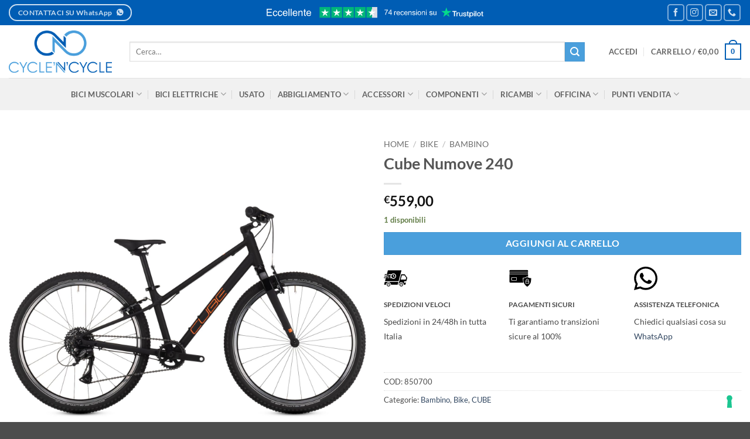

--- FILE ---
content_type: text/html; charset=UTF-8
request_url: https://cyclencycle.com/prodotto/cube-numove-240-850700/
body_size: 119984
content:
<!DOCTYPE html>
<html lang="it-IT" class="loading-site no-js">
<head>
	<meta charset="UTF-8" />
	<link rel="profile" href="http://gmpg.org/xfn/11" />
	<link rel="pingback" href="https://cyclencycle.com/xmlrpc.php" />

				<script type="text/javascript" class="_iub_cs_skip">
				var _iub = _iub || {};
				_iub.csConfiguration = _iub.csConfiguration || {};
				_iub.csConfiguration.siteId = "3639215";
				_iub.csConfiguration.cookiePolicyId = "76212702";
							</script>
			<script class="_iub_cs_skip" src="https://cs.iubenda.com/autoblocking/3639215.js" fetchpriority="low"></script>
			<script>!function(e,c){e[c]=e[c]+(e[c]&&" ")+"quform-js"}(document.documentElement,"className");</script><script>(function(html){html.className = html.className.replace(/\bno-js\b/,'js')})(document.documentElement);</script>
<meta name='robots' content='index, follow, max-image-preview:large, max-snippet:-1, max-video-preview:-1' />
<meta name="viewport" content="width=device-width, initial-scale=1" /><script>window._wca = window._wca || [];</script>

	<!-- This site is optimized with the Yoast SEO plugin v26.7 - https://yoast.com/wordpress/plugins/seo/ -->
	<title>Cube Numove 240 - Bambino, Bike, CUBE - Cycle&#039;n&#039;Cycle</title>
	<meta name="description" content="Cube Numove 240 misura ruota 24&quot; nella colorazione black´n´orange con cambio Shimano a 8 velocità, ruote in alluminio CUBE ACE17 e sella Cube Kid" />
	<link rel="canonical" href="https://cyclencycle.com/prodotto/cube-numove-240-850700/" />
	<meta property="og:locale" content="it_IT" />
	<meta property="og:type" content="product" />
	<meta property="og:title" content="Cube Numove 240 - Bambino, Bike, CUBE - Cycle&#039;n&#039;Cycle" />
	<meta property="og:description" content="Cube Numove 240 misura ruota 24&quot; nella colorazione black´n´orange con cambio Shimano a 8 velocità, ruote in alluminio CUBE ACE17 e sella Cube Kid" />
	<meta property="og:url" content="https://cyclencycle.com/prodotto/cube-numove-240-850700/" />
	<meta property="og:site_name" content="Cycle&#039;n&#039;Cycle" />
	<meta property="article:modified_time" content="2025-12-11T15:16:10+00:00" />
	<meta property="og:image" content="https://cyclencycle.com/wp-content/uploads/2025/06/Cube-Numove-240-850700-Cyclencycle.jpg" />
	<meta property="og:image:width" content="1920" />
	<meta property="og:image:height" content="1920" />
	<meta property="og:image:type" content="image/jpeg" />
	<meta name="twitter:card" content="summary_large_image" />
	<meta name="twitter:label1" content="Prezzo" />
	<meta name="twitter:data1" content="&euro;559,00" />
	<meta name="twitter:label2" content="Availability" />
	<meta name="twitter:data2" content="In stock" />
	<script type="application/ld+json" class="yoast-schema-graph">{"@context":"https://schema.org","@graph":[{"@type":["WebPage","ItemPage"],"@id":"https://cyclencycle.com/prodotto/cube-numove-240-850700/","url":"https://cyclencycle.com/prodotto/cube-numove-240-850700/","name":"Cube Numove 240 - Bambino, Bike, CUBE - Cycle&#039;n&#039;Cycle","isPartOf":{"@id":"https://cyclencycle.com/#website"},"primaryImageOfPage":{"@id":"https://cyclencycle.com/prodotto/cube-numove-240-850700/#primaryimage"},"image":{"@id":"https://cyclencycle.com/prodotto/cube-numove-240-850700/#primaryimage"},"thumbnailUrl":"https://cyclencycle.com/wp-content/uploads/2025/06/Cube-Numove-240-850700-Cyclencycle.jpg","datePublished":"2025-06-03T10:08:20+00:00","dateModified":"2025-12-11T15:16:10+00:00","description":"Cube Numove 240 misura ruota 24\" nella colorazione black´n´orange con cambio Shimano a 8 velocità, ruote in alluminio CUBE ACE17 e sella Cube Kid","breadcrumb":{"@id":"https://cyclencycle.com/prodotto/cube-numove-240-850700/#breadcrumb"},"inLanguage":"it-IT","potentialAction":[{"@type":"ReadAction","target":["https://cyclencycle.com/prodotto/cube-numove-240-850700/"]}]},{"@type":"ImageObject","inLanguage":"it-IT","@id":"https://cyclencycle.com/prodotto/cube-numove-240-850700/#primaryimage","url":"https://cyclencycle.com/wp-content/uploads/2025/06/Cube-Numove-240-850700-Cyclencycle.jpg","contentUrl":"https://cyclencycle.com/wp-content/uploads/2025/06/Cube-Numove-240-850700-Cyclencycle.jpg","width":1920,"height":1920,"caption":"Cube Numove 240"},{"@type":"BreadcrumbList","@id":"https://cyclencycle.com/prodotto/cube-numove-240-850700/#breadcrumb","itemListElement":[{"@type":"ListItem","position":1,"name":"Home","item":"https://cyclencycle.com/"},{"@type":"ListItem","position":2,"name":"Prodotti","item":"https://cyclencycle.com/shop/"},{"@type":"ListItem","position":3,"name":"Cube Numove 240"}]},{"@type":"WebSite","@id":"https://cyclencycle.com/#website","url":"https://cyclencycle.com/","name":"Cycle&#039;n&#039;Cycle","description":"La bici è la nostra passione","publisher":{"@id":"https://cyclencycle.com/#organization"},"potentialAction":[{"@type":"SearchAction","target":{"@type":"EntryPoint","urlTemplate":"https://cyclencycle.com/?s={search_term_string}"},"query-input":{"@type":"PropertyValueSpecification","valueRequired":true,"valueName":"search_term_string"}}],"inLanguage":"it-IT"},{"@type":"Organization","@id":"https://cyclencycle.com/#organization","name":"Cycle'n'Cycle","url":"https://cyclencycle.com/","logo":{"@type":"ImageObject","inLanguage":"it-IT","@id":"https://cyclencycle.com/#/schema/logo/image/","url":"https://cyclencycle.com/wp-content/uploads/2019/02/CnChead-logo-1.png","contentUrl":"https://cyclencycle.com/wp-content/uploads/2019/02/CnChead-logo-1.png","width":121,"height":50,"caption":"Cycle'n'Cycle"},"image":{"@id":"https://cyclencycle.com/#/schema/logo/image/"}}]}</script>
	<meta property="product:price:amount" content="559.00" />
	<meta property="product:price:currency" content="EUR" />
	<meta property="og:availability" content="instock" />
	<meta property="product:availability" content="instock" />
	<meta property="product:retailer_item_id" content="850700" />
	<meta property="product:condition" content="new" />
	<!-- / Yoast SEO plugin. -->


<link rel='dns-prefetch' href='//cdn.iubenda.com' />
<link rel='dns-prefetch' href='//stats.wp.com' />
<link rel='dns-prefetch' href='//cdnjs.cloudflare.com' />
<link rel='prefetch' href='https://cyclencycle.com/wp-content/themes/flatsome/assets/js/flatsome.js?ver=e2eddd6c228105dac048' />
<link rel='prefetch' href='https://cyclencycle.com/wp-content/themes/flatsome/assets/js/chunk.slider.js?ver=3.20.4' />
<link rel='prefetch' href='https://cyclencycle.com/wp-content/themes/flatsome/assets/js/chunk.popups.js?ver=3.20.4' />
<link rel='prefetch' href='https://cyclencycle.com/wp-content/themes/flatsome/assets/js/chunk.tooltips.js?ver=3.20.4' />
<link rel='prefetch' href='https://cyclencycle.com/wp-content/themes/flatsome/assets/js/woocommerce.js?ver=1c9be63d628ff7c3ff4c' />
<link rel="alternate" type="application/rss+xml" title="Cycle&#039;n&#039;Cycle &raquo; Feed" href="https://cyclencycle.com/feed/" />
<link rel="alternate" type="application/rss+xml" title="Cycle&#039;n&#039;Cycle &raquo; Feed dei commenti" href="https://cyclencycle.com/comments/feed/" />
<link rel="alternate" title="oEmbed (JSON)" type="application/json+oembed" href="https://cyclencycle.com/wp-json/oembed/1.0/embed?url=https%3A%2F%2Fcyclencycle.com%2Fprodotto%2Fcube-numove-240-850700%2F" />
<link rel="alternate" title="oEmbed (XML)" type="text/xml+oembed" href="https://cyclencycle.com/wp-json/oembed/1.0/embed?url=https%3A%2F%2Fcyclencycle.com%2Fprodotto%2Fcube-numove-240-850700%2F&#038;format=xml" />
<style id='wp-img-auto-sizes-contain-inline-css' type='text/css'>
img:is([sizes=auto i],[sizes^="auto," i]){contain-intrinsic-size:3000px 1500px}
/*# sourceURL=wp-img-auto-sizes-contain-inline-css */
</style>
<link rel='stylesheet' id='berocket_advanced_content_css-css' href='https://cyclencycle.com/wp-content/plugins/woocommerce-advanced-products-labels/paid/addons/advanced_content/css/frontend.css?ver=6.9' type='text/css' media='all' />
<link rel='stylesheet' id='font-awesome-css' href='https://cyclencycle.com/wp-content/plugins/woocommerce-advanced-products-labels/berocket/assets/css/font-awesome.min.css?ver=6.9' type='text/css' media='all' />
<link rel='stylesheet' id='berocket_products_label_style-css' href='https://cyclencycle.com/wp-content/plugins/woocommerce-advanced-products-labels/css/frontend.css?ver=3.3.3' type='text/css' media='all' />
<style id='berocket_products_label_style-inline-css' type='text/css'>

            @media (min-width: 1025px) {
                .berocket_hide_on_device_desktop:not(.berocket_alabel_id_demo) {display:none!important;}
            }
            @media (min-width: 768px) and (max-width: 1024px) {
                .berocket_hide_on_device_tablet:not(.berocket_alabel_id_demo) {display:none!important;}
            }
            @media (max-width: 767px) {
                .berocket_hide_on_device_mobile:not(.berocket_alabel_id_demo) {display:none!important;}
            }
            

        .berocket_better_labels:before,
        .berocket_better_labels:after {
            clear: both;
            content: " ";
            display: block;
        }
        .berocket_better_labels.berocket_better_labels_image {
            position: absolute!important;
            top: 0px!important;
            bottom: 0px!important;
            left: 0px!important;
            right: 0px!important;
            pointer-events: none;
        }
        .berocket_better_labels.berocket_better_labels_image * {
            pointer-events: none;
        }
        .berocket_better_labels.berocket_better_labels_image img,
        .berocket_better_labels.berocket_better_labels_image .fa,
        .berocket_better_labels.berocket_better_labels_image .berocket_color_label,
        .berocket_better_labels.berocket_better_labels_image .berocket_image_background,
        .berocket_better_labels .berocket_better_labels_line .br_alabel,
        .berocket_better_labels .berocket_better_labels_line .br_alabel span {
            pointer-events: all;
        }
        .berocket_better_labels .berocket_color_label,
        .br_alabel .berocket_color_label {
            width: 100%;
            height: 100%;
            display: block;
        }
        .berocket_better_labels .berocket_better_labels_position_left {
            text-align:left;
            float: left;
            clear: left;
        }
        .berocket_better_labels .berocket_better_labels_position_center {
            text-align:center;
        }
        .berocket_better_labels .berocket_better_labels_position_right {
            text-align:right;
            float: right;
            clear: right;
        }
        .berocket_better_labels.berocket_better_labels_label {
            clear: both
        }
        .berocket_better_labels .berocket_better_labels_line {
            line-height: 1px;
        }
        .berocket_better_labels.berocket_better_labels_label .berocket_better_labels_line {
            clear: none;
        }
        .berocket_better_labels .berocket_better_labels_position_left .berocket_better_labels_line {
            clear: left;
        }
        .berocket_better_labels .berocket_better_labels_position_right .berocket_better_labels_line {
            clear: right;
        }
        .berocket_better_labels .berocket_better_labels_line .br_alabel {
            display: inline-block;
            position: relative;
            top: 0!important;
            left: 0!important;
            right: 0!important;
            line-height: 1px;
        }.berocket_better_labels .berocket_better_labels_position {
                display: flex;
                flex-direction: column;
            }
            .berocket_better_labels .berocket_better_labels_position.berocket_better_labels_position_left {
                align-items: start;
            }
            .berocket_better_labels .berocket_better_labels_position.berocket_better_labels_position_right {
                align-items: end;
            }
            .rtl .berocket_better_labels .berocket_better_labels_position.berocket_better_labels_position_left {
                align-items: end;
            }
            .rtl .berocket_better_labels .berocket_better_labels_position.berocket_better_labels_position_right {
                align-items: start;
            }
            .berocket_better_labels .berocket_better_labels_position.berocket_better_labels_position_center {
                align-items: center;
            }
            .berocket_better_labels .berocket_better_labels_position .berocket_better_labels_inline {
                display: flex;
                align-items: start;
            }
/*# sourceURL=berocket_products_label_style-inline-css */
</style>
<link rel='stylesheet' id='berocket_aapf_widget-style-css' href='https://cyclencycle.com/wp-content/plugins/woocommerce-ajax-filters/assets/frontend/css/fullmain.min.css?ver=3.1.9.4' type='text/css' media='all' />
<style id='wp-emoji-styles-inline-css' type='text/css'>

	img.wp-smiley, img.emoji {
		display: inline !important;
		border: none !important;
		box-shadow: none !important;
		height: 1em !important;
		width: 1em !important;
		margin: 0 0.07em !important;
		vertical-align: -0.1em !important;
		background: none !important;
		padding: 0 !important;
	}
/*# sourceURL=wp-emoji-styles-inline-css */
</style>
<style id='wp-block-library-inline-css' type='text/css'>
:root{--wp-block-synced-color:#7a00df;--wp-block-synced-color--rgb:122,0,223;--wp-bound-block-color:var(--wp-block-synced-color);--wp-editor-canvas-background:#ddd;--wp-admin-theme-color:#007cba;--wp-admin-theme-color--rgb:0,124,186;--wp-admin-theme-color-darker-10:#006ba1;--wp-admin-theme-color-darker-10--rgb:0,107,160.5;--wp-admin-theme-color-darker-20:#005a87;--wp-admin-theme-color-darker-20--rgb:0,90,135;--wp-admin-border-width-focus:2px}@media (min-resolution:192dpi){:root{--wp-admin-border-width-focus:1.5px}}.wp-element-button{cursor:pointer}:root .has-very-light-gray-background-color{background-color:#eee}:root .has-very-dark-gray-background-color{background-color:#313131}:root .has-very-light-gray-color{color:#eee}:root .has-very-dark-gray-color{color:#313131}:root .has-vivid-green-cyan-to-vivid-cyan-blue-gradient-background{background:linear-gradient(135deg,#00d084,#0693e3)}:root .has-purple-crush-gradient-background{background:linear-gradient(135deg,#34e2e4,#4721fb 50%,#ab1dfe)}:root .has-hazy-dawn-gradient-background{background:linear-gradient(135deg,#faaca8,#dad0ec)}:root .has-subdued-olive-gradient-background{background:linear-gradient(135deg,#fafae1,#67a671)}:root .has-atomic-cream-gradient-background{background:linear-gradient(135deg,#fdd79a,#004a59)}:root .has-nightshade-gradient-background{background:linear-gradient(135deg,#330968,#31cdcf)}:root .has-midnight-gradient-background{background:linear-gradient(135deg,#020381,#2874fc)}:root{--wp--preset--font-size--normal:16px;--wp--preset--font-size--huge:42px}.has-regular-font-size{font-size:1em}.has-larger-font-size{font-size:2.625em}.has-normal-font-size{font-size:var(--wp--preset--font-size--normal)}.has-huge-font-size{font-size:var(--wp--preset--font-size--huge)}.has-text-align-center{text-align:center}.has-text-align-left{text-align:left}.has-text-align-right{text-align:right}.has-fit-text{white-space:nowrap!important}#end-resizable-editor-section{display:none}.aligncenter{clear:both}.items-justified-left{justify-content:flex-start}.items-justified-center{justify-content:center}.items-justified-right{justify-content:flex-end}.items-justified-space-between{justify-content:space-between}.screen-reader-text{border:0;clip-path:inset(50%);height:1px;margin:-1px;overflow:hidden;padding:0;position:absolute;width:1px;word-wrap:normal!important}.screen-reader-text:focus{background-color:#ddd;clip-path:none;color:#444;display:block;font-size:1em;height:auto;left:5px;line-height:normal;padding:15px 23px 14px;text-decoration:none;top:5px;width:auto;z-index:100000}html :where(.has-border-color){border-style:solid}html :where([style*=border-top-color]){border-top-style:solid}html :where([style*=border-right-color]){border-right-style:solid}html :where([style*=border-bottom-color]){border-bottom-style:solid}html :where([style*=border-left-color]){border-left-style:solid}html :where([style*=border-width]){border-style:solid}html :where([style*=border-top-width]){border-top-style:solid}html :where([style*=border-right-width]){border-right-style:solid}html :where([style*=border-bottom-width]){border-bottom-style:solid}html :where([style*=border-left-width]){border-left-style:solid}html :where(img[class*=wp-image-]){height:auto;max-width:100%}:where(figure){margin:0 0 1em}html :where(.is-position-sticky){--wp-admin--admin-bar--position-offset:var(--wp-admin--admin-bar--height,0px)}@media screen and (max-width:600px){html :where(.is-position-sticky){--wp-admin--admin-bar--position-offset:0px}}

/*# sourceURL=wp-block-library-inline-css */
</style><link rel='stylesheet' id='wc-blocks-style-css' href='https://cyclencycle.com/wp-content/plugins/woocommerce/assets/client/blocks/wc-blocks.css?ver=wc-10.4.3' type='text/css' media='all' />
<style id='global-styles-inline-css' type='text/css'>
:root{--wp--preset--aspect-ratio--square: 1;--wp--preset--aspect-ratio--4-3: 4/3;--wp--preset--aspect-ratio--3-4: 3/4;--wp--preset--aspect-ratio--3-2: 3/2;--wp--preset--aspect-ratio--2-3: 2/3;--wp--preset--aspect-ratio--16-9: 16/9;--wp--preset--aspect-ratio--9-16: 9/16;--wp--preset--color--black: #000000;--wp--preset--color--cyan-bluish-gray: #abb8c3;--wp--preset--color--white: #ffffff;--wp--preset--color--pale-pink: #f78da7;--wp--preset--color--vivid-red: #cf2e2e;--wp--preset--color--luminous-vivid-orange: #ff6900;--wp--preset--color--luminous-vivid-amber: #fcb900;--wp--preset--color--light-green-cyan: #7bdcb5;--wp--preset--color--vivid-green-cyan: #00d084;--wp--preset--color--pale-cyan-blue: #8ed1fc;--wp--preset--color--vivid-cyan-blue: #0693e3;--wp--preset--color--vivid-purple: #9b51e0;--wp--preset--color--primary: #005db4;--wp--preset--color--secondary: #4a9fdc;--wp--preset--color--success: #627D47;--wp--preset--color--alert: #b20000;--wp--preset--gradient--vivid-cyan-blue-to-vivid-purple: linear-gradient(135deg,rgb(6,147,227) 0%,rgb(155,81,224) 100%);--wp--preset--gradient--light-green-cyan-to-vivid-green-cyan: linear-gradient(135deg,rgb(122,220,180) 0%,rgb(0,208,130) 100%);--wp--preset--gradient--luminous-vivid-amber-to-luminous-vivid-orange: linear-gradient(135deg,rgb(252,185,0) 0%,rgb(255,105,0) 100%);--wp--preset--gradient--luminous-vivid-orange-to-vivid-red: linear-gradient(135deg,rgb(255,105,0) 0%,rgb(207,46,46) 100%);--wp--preset--gradient--very-light-gray-to-cyan-bluish-gray: linear-gradient(135deg,rgb(238,238,238) 0%,rgb(169,184,195) 100%);--wp--preset--gradient--cool-to-warm-spectrum: linear-gradient(135deg,rgb(74,234,220) 0%,rgb(151,120,209) 20%,rgb(207,42,186) 40%,rgb(238,44,130) 60%,rgb(251,105,98) 80%,rgb(254,248,76) 100%);--wp--preset--gradient--blush-light-purple: linear-gradient(135deg,rgb(255,206,236) 0%,rgb(152,150,240) 100%);--wp--preset--gradient--blush-bordeaux: linear-gradient(135deg,rgb(254,205,165) 0%,rgb(254,45,45) 50%,rgb(107,0,62) 100%);--wp--preset--gradient--luminous-dusk: linear-gradient(135deg,rgb(255,203,112) 0%,rgb(199,81,192) 50%,rgb(65,88,208) 100%);--wp--preset--gradient--pale-ocean: linear-gradient(135deg,rgb(255,245,203) 0%,rgb(182,227,212) 50%,rgb(51,167,181) 100%);--wp--preset--gradient--electric-grass: linear-gradient(135deg,rgb(202,248,128) 0%,rgb(113,206,126) 100%);--wp--preset--gradient--midnight: linear-gradient(135deg,rgb(2,3,129) 0%,rgb(40,116,252) 100%);--wp--preset--font-size--small: 13px;--wp--preset--font-size--medium: 20px;--wp--preset--font-size--large: 36px;--wp--preset--font-size--x-large: 42px;--wp--preset--spacing--20: 0.44rem;--wp--preset--spacing--30: 0.67rem;--wp--preset--spacing--40: 1rem;--wp--preset--spacing--50: 1.5rem;--wp--preset--spacing--60: 2.25rem;--wp--preset--spacing--70: 3.38rem;--wp--preset--spacing--80: 5.06rem;--wp--preset--shadow--natural: 6px 6px 9px rgba(0, 0, 0, 0.2);--wp--preset--shadow--deep: 12px 12px 50px rgba(0, 0, 0, 0.4);--wp--preset--shadow--sharp: 6px 6px 0px rgba(0, 0, 0, 0.2);--wp--preset--shadow--outlined: 6px 6px 0px -3px rgb(255, 255, 255), 6px 6px rgb(0, 0, 0);--wp--preset--shadow--crisp: 6px 6px 0px rgb(0, 0, 0);}:where(body) { margin: 0; }.wp-site-blocks > .alignleft { float: left; margin-right: 2em; }.wp-site-blocks > .alignright { float: right; margin-left: 2em; }.wp-site-blocks > .aligncenter { justify-content: center; margin-left: auto; margin-right: auto; }:where(.is-layout-flex){gap: 0.5em;}:where(.is-layout-grid){gap: 0.5em;}.is-layout-flow > .alignleft{float: left;margin-inline-start: 0;margin-inline-end: 2em;}.is-layout-flow > .alignright{float: right;margin-inline-start: 2em;margin-inline-end: 0;}.is-layout-flow > .aligncenter{margin-left: auto !important;margin-right: auto !important;}.is-layout-constrained > .alignleft{float: left;margin-inline-start: 0;margin-inline-end: 2em;}.is-layout-constrained > .alignright{float: right;margin-inline-start: 2em;margin-inline-end: 0;}.is-layout-constrained > .aligncenter{margin-left: auto !important;margin-right: auto !important;}.is-layout-constrained > :where(:not(.alignleft):not(.alignright):not(.alignfull)){margin-left: auto !important;margin-right: auto !important;}body .is-layout-flex{display: flex;}.is-layout-flex{flex-wrap: wrap;align-items: center;}.is-layout-flex > :is(*, div){margin: 0;}body .is-layout-grid{display: grid;}.is-layout-grid > :is(*, div){margin: 0;}body{padding-top: 0px;padding-right: 0px;padding-bottom: 0px;padding-left: 0px;}a:where(:not(.wp-element-button)){text-decoration: none;}:root :where(.wp-element-button, .wp-block-button__link){background-color: #32373c;border-width: 0;color: #fff;font-family: inherit;font-size: inherit;font-style: inherit;font-weight: inherit;letter-spacing: inherit;line-height: inherit;padding-top: calc(0.667em + 2px);padding-right: calc(1.333em + 2px);padding-bottom: calc(0.667em + 2px);padding-left: calc(1.333em + 2px);text-decoration: none;text-transform: inherit;}.has-black-color{color: var(--wp--preset--color--black) !important;}.has-cyan-bluish-gray-color{color: var(--wp--preset--color--cyan-bluish-gray) !important;}.has-white-color{color: var(--wp--preset--color--white) !important;}.has-pale-pink-color{color: var(--wp--preset--color--pale-pink) !important;}.has-vivid-red-color{color: var(--wp--preset--color--vivid-red) !important;}.has-luminous-vivid-orange-color{color: var(--wp--preset--color--luminous-vivid-orange) !important;}.has-luminous-vivid-amber-color{color: var(--wp--preset--color--luminous-vivid-amber) !important;}.has-light-green-cyan-color{color: var(--wp--preset--color--light-green-cyan) !important;}.has-vivid-green-cyan-color{color: var(--wp--preset--color--vivid-green-cyan) !important;}.has-pale-cyan-blue-color{color: var(--wp--preset--color--pale-cyan-blue) !important;}.has-vivid-cyan-blue-color{color: var(--wp--preset--color--vivid-cyan-blue) !important;}.has-vivid-purple-color{color: var(--wp--preset--color--vivid-purple) !important;}.has-primary-color{color: var(--wp--preset--color--primary) !important;}.has-secondary-color{color: var(--wp--preset--color--secondary) !important;}.has-success-color{color: var(--wp--preset--color--success) !important;}.has-alert-color{color: var(--wp--preset--color--alert) !important;}.has-black-background-color{background-color: var(--wp--preset--color--black) !important;}.has-cyan-bluish-gray-background-color{background-color: var(--wp--preset--color--cyan-bluish-gray) !important;}.has-white-background-color{background-color: var(--wp--preset--color--white) !important;}.has-pale-pink-background-color{background-color: var(--wp--preset--color--pale-pink) !important;}.has-vivid-red-background-color{background-color: var(--wp--preset--color--vivid-red) !important;}.has-luminous-vivid-orange-background-color{background-color: var(--wp--preset--color--luminous-vivid-orange) !important;}.has-luminous-vivid-amber-background-color{background-color: var(--wp--preset--color--luminous-vivid-amber) !important;}.has-light-green-cyan-background-color{background-color: var(--wp--preset--color--light-green-cyan) !important;}.has-vivid-green-cyan-background-color{background-color: var(--wp--preset--color--vivid-green-cyan) !important;}.has-pale-cyan-blue-background-color{background-color: var(--wp--preset--color--pale-cyan-blue) !important;}.has-vivid-cyan-blue-background-color{background-color: var(--wp--preset--color--vivid-cyan-blue) !important;}.has-vivid-purple-background-color{background-color: var(--wp--preset--color--vivid-purple) !important;}.has-primary-background-color{background-color: var(--wp--preset--color--primary) !important;}.has-secondary-background-color{background-color: var(--wp--preset--color--secondary) !important;}.has-success-background-color{background-color: var(--wp--preset--color--success) !important;}.has-alert-background-color{background-color: var(--wp--preset--color--alert) !important;}.has-black-border-color{border-color: var(--wp--preset--color--black) !important;}.has-cyan-bluish-gray-border-color{border-color: var(--wp--preset--color--cyan-bluish-gray) !important;}.has-white-border-color{border-color: var(--wp--preset--color--white) !important;}.has-pale-pink-border-color{border-color: var(--wp--preset--color--pale-pink) !important;}.has-vivid-red-border-color{border-color: var(--wp--preset--color--vivid-red) !important;}.has-luminous-vivid-orange-border-color{border-color: var(--wp--preset--color--luminous-vivid-orange) !important;}.has-luminous-vivid-amber-border-color{border-color: var(--wp--preset--color--luminous-vivid-amber) !important;}.has-light-green-cyan-border-color{border-color: var(--wp--preset--color--light-green-cyan) !important;}.has-vivid-green-cyan-border-color{border-color: var(--wp--preset--color--vivid-green-cyan) !important;}.has-pale-cyan-blue-border-color{border-color: var(--wp--preset--color--pale-cyan-blue) !important;}.has-vivid-cyan-blue-border-color{border-color: var(--wp--preset--color--vivid-cyan-blue) !important;}.has-vivid-purple-border-color{border-color: var(--wp--preset--color--vivid-purple) !important;}.has-primary-border-color{border-color: var(--wp--preset--color--primary) !important;}.has-secondary-border-color{border-color: var(--wp--preset--color--secondary) !important;}.has-success-border-color{border-color: var(--wp--preset--color--success) !important;}.has-alert-border-color{border-color: var(--wp--preset--color--alert) !important;}.has-vivid-cyan-blue-to-vivid-purple-gradient-background{background: var(--wp--preset--gradient--vivid-cyan-blue-to-vivid-purple) !important;}.has-light-green-cyan-to-vivid-green-cyan-gradient-background{background: var(--wp--preset--gradient--light-green-cyan-to-vivid-green-cyan) !important;}.has-luminous-vivid-amber-to-luminous-vivid-orange-gradient-background{background: var(--wp--preset--gradient--luminous-vivid-amber-to-luminous-vivid-orange) !important;}.has-luminous-vivid-orange-to-vivid-red-gradient-background{background: var(--wp--preset--gradient--luminous-vivid-orange-to-vivid-red) !important;}.has-very-light-gray-to-cyan-bluish-gray-gradient-background{background: var(--wp--preset--gradient--very-light-gray-to-cyan-bluish-gray) !important;}.has-cool-to-warm-spectrum-gradient-background{background: var(--wp--preset--gradient--cool-to-warm-spectrum) !important;}.has-blush-light-purple-gradient-background{background: var(--wp--preset--gradient--blush-light-purple) !important;}.has-blush-bordeaux-gradient-background{background: var(--wp--preset--gradient--blush-bordeaux) !important;}.has-luminous-dusk-gradient-background{background: var(--wp--preset--gradient--luminous-dusk) !important;}.has-pale-ocean-gradient-background{background: var(--wp--preset--gradient--pale-ocean) !important;}.has-electric-grass-gradient-background{background: var(--wp--preset--gradient--electric-grass) !important;}.has-midnight-gradient-background{background: var(--wp--preset--gradient--midnight) !important;}.has-small-font-size{font-size: var(--wp--preset--font-size--small) !important;}.has-medium-font-size{font-size: var(--wp--preset--font-size--medium) !important;}.has-large-font-size{font-size: var(--wp--preset--font-size--large) !important;}.has-x-large-font-size{font-size: var(--wp--preset--font-size--x-large) !important;}
/*# sourceURL=global-styles-inline-css */
</style>

<link rel='stylesheet' id='starability-css' href='https://cdnjs.cloudflare.com/ajax/libs/starability/2.4.2/starability-css/starability-basic.css?ver=6.9' type='text/css' media='all' />
<link rel='stylesheet' id='photoswipe-css' href='https://cyclencycle.com/wp-content/plugins/woocommerce/assets/css/photoswipe/photoswipe.min.css?ver=10.4.3' type='text/css' media='all' />
<link rel='stylesheet' id='photoswipe-default-skin-css' href='https://cyclencycle.com/wp-content/plugins/woocommerce/assets/css/photoswipe/default-skin/default-skin.min.css?ver=10.4.3' type='text/css' media='all' />
<style id='woocommerce-inline-inline-css' type='text/css'>
.woocommerce form .form-row .required { visibility: visible; }
/*# sourceURL=woocommerce-inline-inline-css */
</style>
<link rel='stylesheet' id='quform-css' href='https://cyclencycle.com/wp-content/plugins/quform/cache/quform.css?ver=1764057276' type='text/css' media='all' />
<link rel='stylesheet' id='wc_stripe_express_checkout_style-css' href='https://cyclencycle.com/wp-content/plugins/woocommerce-gateway-stripe/build/express-checkout.css?ver=f49792bd42ded7e3e1cb' type='text/css' media='all' />
<link rel='stylesheet' id='vi-wpvs-frontend-style-css' href='https://cyclencycle.com/wp-content/plugins/woocommerce-product-variations-swatches/assets/css/frontend-style.css?ver=1.1.9' type='text/css' media='all' />
<style id='vi-wpvs-frontend-style-inline-css' type='text/css'>
.vi-wpvs-variation-wrap.vi-wpvs-variation-wrap-vi_wpvs_button_design .vi-wpvs-option-wrap{transition: all 30ms ease-in-out;}.vi-wpvs-variation-wrap.vi-wpvs-variation-wrap-vi_wpvs_button_design .vi-wpvs-variation-button-select,.vi-wpvs-variation-wrap.vi-wpvs-variation-wrap-vi_wpvs_button_design .vi-wpvs-option-wrap{padding:10px 20px;font-size:13px;}.vi-wpvs-variation-wrap.vi-wpvs-variation-wrap-vi_wpvs_button_design .vi-wpvs-option-wrap .vi-wpvs-option:not(.vi-wpvs-option-select){border-radius: inherit;}.vi-wpvs-variation-wrap.vi-wpvs-variation-wrap-image.vi-wpvs-variation-wrap-vi_wpvs_button_design .vi-wpvs-option-wrap ,.vi-wpvs-variation-wrap.vi-wpvs-variation-wrap-variation_img.vi-wpvs-variation-wrap-vi_wpvs_button_design .vi-wpvs-option-wrap ,.vi-wpvs-variation-wrap.vi-wpvs-variation-wrap-color.vi-wpvs-variation-wrap-vi_wpvs_button_design .vi-wpvs-option-wrap{width: 48px;height:48px;}.vi-wpvs-variation-wrap.vi-wpvs-variation-wrap-image.vi-wpvs-variation-wrap-vi_wpvs_button_design .vi-wpvs-option-wrap.vi-wpvs-option-wrap-default .vi-wpvs-option,.vi-wpvs-variation-wrap.vi-wpvs-variation-wrap-variation_img.vi-wpvs-variation-wrap-vi_wpvs_button_design .vi-wpvs-option-wrap.vi-wpvs-option-wrap-default .vi-wpvs-option,.vi-wpvs-variation-wrap.vi-wpvs-variation-wrap-color.vi-wpvs-variation-wrap-vi_wpvs_button_design .vi-wpvs-option-wrap.vi-wpvs-option-wrap-default .vi-wpvs-option{width: 46px;height:46px;}.vi-wpvs-variation-wrap.vi-wpvs-variation-wrap-image.vi-wpvs-variation-wrap-vi_wpvs_button_design .vi-wpvs-option-wrap.vi-wpvs-option-wrap-hover .vi-wpvs-option,.vi-wpvs-variation-wrap.vi-wpvs-variation-wrap-variation_img.vi-wpvs-variation-wrap-vi_wpvs_button_design .vi-wpvs-option-wrap.vi-wpvs-option-wrap-hover .vi-wpvs-option,.vi-wpvs-variation-wrap.vi-wpvs-variation-wrap-color.vi-wpvs-variation-wrap-vi_wpvs_button_design .vi-wpvs-option-wrap.vi-wpvs-option-wrap-hover .vi-wpvs-option{width: 46px;height:46px;}.vi-wpvs-variation-wrap.vi-wpvs-variation-wrap-image.vi-wpvs-variation-wrap-vi_wpvs_button_design .vi-wpvs-option-wrap.vi-wpvs-option-wrap-selected .vi-wpvs-option,.vi-wpvs-variation-wrap.vi-wpvs-variation-wrap-variation_img.vi-wpvs-variation-wrap-vi_wpvs_button_design .vi-wpvs-option-wrap.vi-wpvs-option-wrap-selected .vi-wpvs-option,.vi-wpvs-variation-wrap.vi-wpvs-variation-wrap-color.vi-wpvs-variation-wrap-vi_wpvs_button_design .vi-wpvs-option-wrap.vi-wpvs-option-wrap-selected .vi-wpvs-option{width: 46px;height:46px;}.vi-wpvs-variation-wrap.vi-wpvs-variation-wrap-vi_wpvs_button_design .vi-wpvs-option-wrap.vi-wpvs-option-wrap-selected{box-shadow:  0 0 0 1px rgba(33, 33, 33, 1) inset;}.vi-wpvs-variation-wrap.vi-wpvs-variation-wrap-vi_wpvs_button_design .vi-wpvs-variation-wrap-select-wrap .vi-wpvs-option-wrap.vi-wpvs-option-wrap-selected{box-shadow:  0 0 0 1px rgba(33, 33, 33, 1)inset;}.vi-wpvs-variation-wrap.vi-wpvs-variation-wrap-vi_wpvs_button_design .vi-wpvs-option-wrap.vi-wpvs-option-wrap-selected{color:rgba(255, 255, 255, 1);background:rgba(33, 33, 33, 1);}.vi-wpvs-variation-wrap.vi-wpvs-variation-wrap-vi_wpvs_button_design .vi-wpvs-option-wrap.vi-wpvs-option-wrap-selected .vi-wpvs-option{color:rgba(255, 255, 255, 1);}.vi-wpvs-variation-wrap.vi-wpvs-variation-wrap-vi_wpvs_button_design .vi-wpvs-option-wrap.vi-wpvs-option-wrap-hover{box-shadow:  0 0 0 1px rgba(33, 33, 33, 1) inset;}.vi-wpvs-variation-wrap.vi-wpvs-variation-wrap-vi_wpvs_button_design .vi-wpvs-variation-wrap-select-wrap .vi-wpvs-option-wrap.vi-wpvs-option-wrap-hover{box-shadow:  0 0 0 1px rgba(33, 33, 33, 1) inset;}.vi-wpvs-variation-wrap.vi-wpvs-variation-wrap-vi_wpvs_button_design .vi-wpvs-option-wrap.vi-wpvs-option-wrap-hover{color:rgba(255, 255, 255, 1);background:rgba(33, 33, 33, 1);}.vi-wpvs-variation-wrap.vi-wpvs-variation-wrap-vi_wpvs_button_design .vi-wpvs-option-wrap.vi-wpvs-option-wrap-hover .vi-wpvs-option{color:rgba(255, 255, 255, 1);}.vi-wpvs-variation-wrap.vi-wpvs-variation-wrap-vi_wpvs_button_design .vi-wpvs-option-wrap.vi-wpvs-option-wrap-default{box-shadow:  0 0 0 1px #cccccc inset;}.vi-wpvs-variation-wrap.vi-wpvs-variation-wrap-vi_wpvs_button_design .vi-wpvs-variation-wrap-select-wrap .vi-wpvs-option-wrap.vi-wpvs-option-wrap-default{box-shadow:  0 0 0 1px #cccccc ;}.vi-wpvs-variation-wrap.vi-wpvs-variation-wrap-vi_wpvs_button_design .vi-wpvs-option-wrap.vi-wpvs-option-wrap-default{color:rgba(33, 33, 33, 1);background:#ffffff;}.vi-wpvs-variation-wrap.vi-wpvs-variation-wrap-vi_wpvs_button_design .vi-wpvs-option-wrap.vi-wpvs-option-wrap-default .vi-wpvs-option{color:rgba(33, 33, 33, 1);}.vi-wpvs-variation-wrap.vi-wpvs-variation-wrap-vi_wpvs_button_design .vi-wpvs-option-wrap .vi-wpvs-option-tooltip{display: none;}.vi-wpvs-variation-wrap-loop.vi-wpvs-variation-wrap.vi-wpvs-variation-wrap-vi_wpvs_button_design .vi-wpvs-variation-button-select,.vi-wpvs-variation-wrap-loop.vi-wpvs-variation-wrap.vi-wpvs-variation-wrap-vi_wpvs_button_design .vi-wpvs-option-wrap{font-size:9px;}.vi-wpvs-variation-wrap-loop.vi-wpvs-variation-wrap.vi-wpvs-variation-wrap-image.vi-wpvs-variation-wrap-vi_wpvs_button_design .vi-wpvs-option-wrap ,.vi-wpvs-variation-wrap-loop.vi-wpvs-variation-wrap.vi-wpvs-variation-wrap-variation_img.vi-wpvs-variation-wrap-vi_wpvs_button_design .vi-wpvs-option-wrap ,.vi-wpvs-variation-wrap-loop.vi-wpvs-variation-wrap.vi-wpvs-variation-wrap-color.vi-wpvs-variation-wrap-vi_wpvs_button_design .vi-wpvs-option-wrap{width: 33.6px !important;height:33.6px !important;}.vi-wpvs-variation-wrap-loop.vi-wpvs-variation-wrap.vi-wpvs-variation-wrap-image.vi-wpvs-variation-wrap-vi_wpvs_button_design .vi-wpvs-option-wrap.vi-wpvs-option-wrap-default .vi-wpvs-option,.vi-wpvs-variation-wrap-loop.vi-wpvs-variation-wrap.vi-wpvs-variation-wrap-variation_img.vi-wpvs-variation-wrap-vi_wpvs_button_design .vi-wpvs-option-wrap.vi-wpvs-option-wrap-default .vi-wpvs-option,.vi-wpvs-variation-wrap-loop.vi-wpvs-variation-wrap.vi-wpvs-variation-wrap-color.vi-wpvs-variation-wrap-vi_wpvs_button_design .vi-wpvs-option-wrap.vi-wpvs-option-wrap-default .vi-wpvs-option{width: 31.6px;height:31.6px;}.vi-wpvs-variation-wrap-loop.vi-wpvs-variation-wrap.vi-wpvs-variation-wrap-image.vi-wpvs-variation-wrap-vi_wpvs_button_design .vi-wpvs-option-wrap.vi-wpvs-option-wrap-hover .vi-wpvs-option,.vi-wpvs-variation-wrap-loop.vi-wpvs-variation-wrap.vi-wpvs-variation-wrap-variation_img.vi-wpvs-variation-wrap-vi_wpvs_button_design .vi-wpvs-option-wrap.vi-wpvs-option-wrap-hover .vi-wpvs-option,.vi-wpvs-variation-wrap-loop.vi-wpvs-variation-wrap.vi-wpvs-variation-wrap-color.vi-wpvs-variation-wrap-vi_wpvs_button_design .vi-wpvs-option-wrap.vi-wpvs-option-wrap-hover .vi-wpvs-option{width: 31.6px;height:31.6px;}.vi-wpvs-variation-wrap-loop.vi-wpvs-variation-wrap.vi-wpvs-variation-wrap-image.vi-wpvs-variation-wrap-vi_wpvs_button_design .vi-wpvs-option-wrap.vi-wpvs-option-wrap-selected .vi-wpvs-option,.vi-wpvs-variation-wrap-loop.vi-wpvs-variation-wrap.vi-wpvs-variation-wrap-variation_img.vi-wpvs-variation-wrap-vi_wpvs_button_design .vi-wpvs-option-wrap.vi-wpvs-option-wrap-selected .vi-wpvs-option,.vi-wpvs-variation-wrap-loop.vi-wpvs-variation-wrap.vi-wpvs-variation-wrap-color.vi-wpvs-variation-wrap-vi_wpvs_button_design .vi-wpvs-option-wrap.vi-wpvs-option-wrap-selected .vi-wpvs-option{width: 31.6px;height:31.6px;}@media screen and (max-width:600px){.vi-wpvs-variation-wrap.vi-wpvs-variation-wrap-vi_wpvs_button_design .vi-wpvs-variation-button-select,.vi-wpvs-variation-wrap.vi-wpvs-variation-wrap-vi_wpvs_button_design .vi-wpvs-option-wrap{font-size:11px;}.vi-wpvs-variation-wrap.vi-wpvs-variation-wrap-image.vi-wpvs-variation-wrap-vi_wpvs_button_design .vi-wpvs-option-wrap ,.vi-wpvs-variation-wrap.vi-wpvs-variation-wrap-variation_img.vi-wpvs-variation-wrap-vi_wpvs_button_design .vi-wpvs-option-wrap ,.vi-wpvs-variation-wrap.vi-wpvs-variation-wrap-color.vi-wpvs-variation-wrap-vi_wpvs_button_design .vi-wpvs-option-wrap{width: 40.8px;height:40.8px;}.vi-wpvs-variation-wrap.vi-wpvs-variation-wrap-image.vi-wpvs-variation-wrap-vi_wpvs_button_design .vi-wpvs-option-wrap.vi-wpvs-option-wrap-default .vi-wpvs-option,.vi-wpvs-variation-wrap.vi-wpvs-variation-wrap-variation_img.vi-wpvs-variation-wrap-vi_wpvs_button_design .vi-wpvs-option-wrap.vi-wpvs-option-wrap-default .vi-wpvs-option,.vi-wpvs-variation-wrap.vi-wpvs-variation-wrap-color.vi-wpvs-variation-wrap-vi_wpvs_button_design .vi-wpvs-option-wrap.vi-wpvs-option-wrap-default .vi-wpvs-option{width: 32.68px;height:32.68px;}.vi-wpvs-variation-wrap.vi-wpvs-variation-wrap-image.vi-wpvs-variation-wrap-vi_wpvs_button_design .vi-wpvs-option-wrap.vi-wpvs-option-wrap-hover .vi-wpvs-option,.vi-wpvs-variation-wrap.vi-wpvs-variation-wrap-variation_img.vi-wpvs-variation-wrap-vi_wpvs_button_design .vi-wpvs-option-wrap.vi-wpvs-option-wrap-hover .vi-wpvs-option,.vi-wpvs-variation-wrap.vi-wpvs-variation-wrap-color.vi-wpvs-variation-wrap-vi_wpvs_button_design .vi-wpvs-option-wrap.vi-wpvs-option-wrap-hover .vi-wpvs-option{width: 32.68px;height:32.68px;}.vi-wpvs-variation-wrap.vi-wpvs-variation-wrap-image.vi-wpvs-variation-wrap-vi_wpvs_button_design .vi-wpvs-option-wrap.vi-wpvs-option-wrap-selected .vi-wpvs-option,.vi-wpvs-variation-wrap.vi-wpvs-variation-wrap-variation_img.vi-wpvs-variation-wrap-vi_wpvs_button_design .vi-wpvs-option-wrap.vi-wpvs-option-wrap-selected .vi-wpvs-option,.vi-wpvs-variation-wrap.vi-wpvs-variation-wrap-color.vi-wpvs-variation-wrap-vi_wpvs_button_design .vi-wpvs-option-wrap.vi-wpvs-option-wrap-selected .vi-wpvs-option{width: 32.68px;height:32.68px;}}.vi-wpvs-variation-wrap.vi-wpvs-variation-wrap-vi_wpvs_color_design .vi-wpvs-option-wrap{transition: all 30ms ease-in-out;}.vi-wpvs-variation-wrap.vi-wpvs-variation-wrap-vi_wpvs_color_design .vi-wpvs-variation-button-select,.vi-wpvs-variation-wrap.vi-wpvs-variation-wrap-vi_wpvs_color_design .vi-wpvs-option-wrap{height:32px;width:32px;padding:3px;font-size:13px;border-radius:20px;}.vi-wpvs-variation-wrap.vi-wpvs-variation-wrap-vi_wpvs_color_design .vi-wpvs-option-wrap .vi-wpvs-option:not(.vi-wpvs-option-select){border-radius: inherit;}.vi-wpvs-variation-wrap.vi-wpvs-variation-wrap-image.vi-wpvs-variation-wrap-vi_wpvs_color_design .vi-wpvs-option-wrap.vi-wpvs-option-wrap-hover .vi-wpvs-option,.vi-wpvs-variation-wrap.vi-wpvs-variation-wrap-variation_img.vi-wpvs-variation-wrap-vi_wpvs_color_design .vi-wpvs-option-wrap.vi-wpvs-option-wrap-hover .vi-wpvs-option,.vi-wpvs-variation-wrap.vi-wpvs-variation-wrap-color.vi-wpvs-variation-wrap-vi_wpvs_color_design .vi-wpvs-option-wrap.vi-wpvs-option-wrap-hover .vi-wpvs-option{width: 30px;height:30px;}.vi-wpvs-variation-wrap.vi-wpvs-variation-wrap-image.vi-wpvs-variation-wrap-vi_wpvs_color_design .vi-wpvs-option-wrap.vi-wpvs-option-wrap-selected .vi-wpvs-option,.vi-wpvs-variation-wrap.vi-wpvs-variation-wrap-variation_img.vi-wpvs-variation-wrap-vi_wpvs_color_design .vi-wpvs-option-wrap.vi-wpvs-option-wrap-selected .vi-wpvs-option,.vi-wpvs-variation-wrap.vi-wpvs-variation-wrap-color.vi-wpvs-variation-wrap-vi_wpvs_color_design .vi-wpvs-option-wrap.vi-wpvs-option-wrap-selected .vi-wpvs-option{width: 30px;height:30px;}.vi-wpvs-variation-wrap.vi-wpvs-variation-wrap-vi_wpvs_color_design .vi-wpvs-option-wrap.vi-wpvs-option-wrap-selected{box-shadow:  0 0 0 1px rgba(0, 0, 0, 1) inset;}.vi-wpvs-variation-wrap.vi-wpvs-variation-wrap-vi_wpvs_color_design .vi-wpvs-variation-wrap-select-wrap .vi-wpvs-option-wrap.vi-wpvs-option-wrap-selected{box-shadow:  0 0 0 1px rgba(0, 0, 0, 1)inset;}.vi-wpvs-variation-wrap.vi-wpvs-variation-wrap-vi_wpvs_color_design .vi-wpvs-option-wrap.vi-wpvs-option-wrap-selected{background:rgba(255, 255, 255, 0);border-radius:20px;}.vi-wpvs-variation-wrap.vi-wpvs-variation-wrap-vi_wpvs_color_design .vi-wpvs-option-wrap.vi-wpvs-option-wrap-hover{box-shadow:  0 0 0 1px rgba(0, 0, 0, 1) inset;}.vi-wpvs-variation-wrap.vi-wpvs-variation-wrap-vi_wpvs_color_design .vi-wpvs-variation-wrap-select-wrap .vi-wpvs-option-wrap.vi-wpvs-option-wrap-hover{box-shadow:  0 0 0 1px rgba(0, 0, 0, 1) inset;}.vi-wpvs-variation-wrap.vi-wpvs-variation-wrap-vi_wpvs_color_design .vi-wpvs-option-wrap.vi-wpvs-option-wrap-hover{background:rgba(0, 0, 0, 0);border-radius:20px;}.vi-wpvs-variation-wrap.vi-wpvs-variation-wrap-vi_wpvs_color_design .vi-wpvs-option-wrap.vi-wpvs-option-wrap-default{box-shadow:  0px 4px 2px -2px rgba(238, 238, 238, 1);}.vi-wpvs-variation-wrap.vi-wpvs-variation-wrap-vi_wpvs_color_design .vi-wpvs-variation-wrap-select-wrap .vi-wpvs-option-wrap.vi-wpvs-option-wrap-default{box-shadow:  0px 4px 2px -2px rgba(238, 238, 238, 1);}.vi-wpvs-variation-wrap.vi-wpvs-variation-wrap-vi_wpvs_color_design .vi-wpvs-option-wrap.vi-wpvs-option-wrap-default{background:rgba(0, 0, 0, 0);border-radius:20px;}.vi-wpvs-variation-wrap.vi-wpvs-variation-wrap-vi_wpvs_color_design .vi-wpvs-option-wrap .vi-wpvs-option-tooltip{display: none;}.vi-wpvs-variation-wrap-loop.vi-wpvs-variation-wrap.vi-wpvs-variation-wrap-vi_wpvs_color_design .vi-wpvs-variation-button-select,.vi-wpvs-variation-wrap-loop.vi-wpvs-variation-wrap.vi-wpvs-variation-wrap-vi_wpvs_color_design .vi-wpvs-option-wrap{height:27px;width:27px;font-size:11px;}.vi-wpvs-variation-wrap-loop.vi-wpvs-variation-wrap-slider.vi-wpvs-variation-wrap.vi-wpvs-variation-wrap-vi_wpvs_color_design .vi-wpvs-option-wrap{height:27.2px !important;width:27.2px !important;}.vi-wpvs-variation-wrap-loop.vi-wpvs-variation-wrap.vi-wpvs-variation-wrap-image.vi-wpvs-variation-wrap-vi_wpvs_color_design .vi-wpvs-option-wrap.vi-wpvs-option-wrap-hover .vi-wpvs-option,.vi-wpvs-variation-wrap-loop.vi-wpvs-variation-wrap.vi-wpvs-variation-wrap-variation_img.vi-wpvs-variation-wrap-vi_wpvs_color_design .vi-wpvs-option-wrap.vi-wpvs-option-wrap-hover .vi-wpvs-option,.vi-wpvs-variation-wrap-loop.vi-wpvs-variation-wrap.vi-wpvs-variation-wrap-color.vi-wpvs-variation-wrap-vi_wpvs_color_design .vi-wpvs-option-wrap.vi-wpvs-option-wrap-hover .vi-wpvs-option{width: 25.2px;height:25.2px;}.vi-wpvs-variation-wrap-loop.vi-wpvs-variation-wrap.vi-wpvs-variation-wrap-image.vi-wpvs-variation-wrap-vi_wpvs_color_design .vi-wpvs-option-wrap.vi-wpvs-option-wrap-selected .vi-wpvs-option,.vi-wpvs-variation-wrap-loop.vi-wpvs-variation-wrap.vi-wpvs-variation-wrap-variation_img.vi-wpvs-variation-wrap-vi_wpvs_color_design .vi-wpvs-option-wrap.vi-wpvs-option-wrap-selected .vi-wpvs-option,.vi-wpvs-variation-wrap-loop.vi-wpvs-variation-wrap.vi-wpvs-variation-wrap-color.vi-wpvs-variation-wrap-vi_wpvs_color_design .vi-wpvs-option-wrap.vi-wpvs-option-wrap-selected .vi-wpvs-option{width: 25.2px;height:25.2px;}.vi-wpvs-variation-wrap-loop.vi-wpvs-variation-wrap.vi-wpvs-variation-wrap-vi_wpvs_color_design .vi-wpvs-option-wrap.vi-wpvs-option-wrap-selected{border-radius:17px;}@media screen and (max-width:600px){.vi-wpvs-variation-wrap.vi-wpvs-variation-wrap-vi_wpvs_color_design .vi-wpvs-variation-button-select,.vi-wpvs-variation-wrap.vi-wpvs-variation-wrap-vi_wpvs_color_design .vi-wpvs-option-wrap{width:27px;height:27px;font-size:11px;}.vi-wpvs-variation-wrap.vi-wpvs-variation-wrap-image.vi-wpvs-variation-wrap-vi_wpvs_color_design .vi-wpvs-option-wrap.vi-wpvs-option-wrap-hover .vi-wpvs-option,.vi-wpvs-variation-wrap.vi-wpvs-variation-wrap-variation_img.vi-wpvs-variation-wrap-vi_wpvs_color_design .vi-wpvs-option-wrap.vi-wpvs-option-wrap-hover .vi-wpvs-option,.vi-wpvs-variation-wrap.vi-wpvs-variation-wrap-color.vi-wpvs-variation-wrap-vi_wpvs_color_design .vi-wpvs-option-wrap.vi-wpvs-option-wrap-hover .vi-wpvs-option{width: 25.2px;height:25.2px;}.vi-wpvs-variation-wrap.vi-wpvs-variation-wrap-image.vi-wpvs-variation-wrap-vi_wpvs_color_design .vi-wpvs-option-wrap.vi-wpvs-option-wrap-selected .vi-wpvs-option,.vi-wpvs-variation-wrap.vi-wpvs-variation-wrap-variation_img.vi-wpvs-variation-wrap-vi_wpvs_color_design .vi-wpvs-option-wrap.vi-wpvs-option-wrap-selected .vi-wpvs-option,.vi-wpvs-variation-wrap.vi-wpvs-variation-wrap-color.vi-wpvs-variation-wrap-vi_wpvs_color_design .vi-wpvs-option-wrap.vi-wpvs-option-wrap-selected .vi-wpvs-option{width: 25.2px;height:25.2px;}.vi-wpvs-variation-wrap.vi-wpvs-variation-wrap-vi_wpvs_color_design .vi-wpvs-option-wrap.vi-wpvs-option-wrap-selected{border-radius:17px;}}.vi-wpvs-variation-wrap.vi-wpvs-variation-wrap-vi_wpvs_image_design .vi-wpvs-option-wrap{transition: all 30ms ease-in-out;}.vi-wpvs-variation-wrap.vi-wpvs-variation-wrap-vi_wpvs_image_design .vi-wpvs-variation-button-select,.vi-wpvs-variation-wrap.vi-wpvs-variation-wrap-vi_wpvs_image_design .vi-wpvs-option-wrap{height:50px;width:50px;padding:4px;font-size:13px;}.vi-wpvs-variation-wrap.vi-wpvs-variation-wrap-vi_wpvs_image_design .vi-wpvs-option-wrap .vi-wpvs-option:not(.vi-wpvs-option-select){border-radius: inherit;}.vi-wpvs-variation-wrap.vi-wpvs-variation-wrap-image.vi-wpvs-variation-wrap-vi_wpvs_image_design .vi-wpvs-option-wrap.vi-wpvs-option-wrap-default .vi-wpvs-option,.vi-wpvs-variation-wrap.vi-wpvs-variation-wrap-variation_img.vi-wpvs-variation-wrap-vi_wpvs_image_design .vi-wpvs-option-wrap.vi-wpvs-option-wrap-default .vi-wpvs-option,.vi-wpvs-variation-wrap.vi-wpvs-variation-wrap-color.vi-wpvs-variation-wrap-vi_wpvs_image_design .vi-wpvs-option-wrap.vi-wpvs-option-wrap-default .vi-wpvs-option{width: 48px;height:48px;}.vi-wpvs-variation-wrap.vi-wpvs-variation-wrap-image.vi-wpvs-variation-wrap-vi_wpvs_image_design .vi-wpvs-option-wrap.vi-wpvs-option-wrap-hover .vi-wpvs-option,.vi-wpvs-variation-wrap.vi-wpvs-variation-wrap-variation_img.vi-wpvs-variation-wrap-vi_wpvs_image_design .vi-wpvs-option-wrap.vi-wpvs-option-wrap-hover .vi-wpvs-option,.vi-wpvs-variation-wrap.vi-wpvs-variation-wrap-color.vi-wpvs-variation-wrap-vi_wpvs_image_design .vi-wpvs-option-wrap.vi-wpvs-option-wrap-hover .vi-wpvs-option{width: 48px;height:48px;}.vi-wpvs-variation-wrap.vi-wpvs-variation-wrap-image.vi-wpvs-variation-wrap-vi_wpvs_image_design .vi-wpvs-option-wrap.vi-wpvs-option-wrap-selected .vi-wpvs-option,.vi-wpvs-variation-wrap.vi-wpvs-variation-wrap-variation_img.vi-wpvs-variation-wrap-vi_wpvs_image_design .vi-wpvs-option-wrap.vi-wpvs-option-wrap-selected .vi-wpvs-option,.vi-wpvs-variation-wrap.vi-wpvs-variation-wrap-color.vi-wpvs-variation-wrap-vi_wpvs_image_design .vi-wpvs-option-wrap.vi-wpvs-option-wrap-selected .vi-wpvs-option{width: 48px;height:48px;}.vi-wpvs-variation-wrap.vi-wpvs-variation-wrap-vi_wpvs_image_design .vi-wpvs-option-wrap.vi-wpvs-option-wrap-selected{box-shadow:  0 0 0 1px rgba(33, 33, 33, 1) inset;}.vi-wpvs-variation-wrap.vi-wpvs-variation-wrap-vi_wpvs_image_design .vi-wpvs-variation-wrap-select-wrap .vi-wpvs-option-wrap.vi-wpvs-option-wrap-selected{box-shadow:  0 0 0 1px rgba(33, 33, 33, 1)inset;}.vi-wpvs-variation-wrap.vi-wpvs-variation-wrap-vi_wpvs_image_design .vi-wpvs-option-wrap.vi-wpvs-option-wrap-hover{box-shadow:  0 0 0 1px rgba(33, 33, 33, 1) inset;}.vi-wpvs-variation-wrap.vi-wpvs-variation-wrap-vi_wpvs_image_design .vi-wpvs-variation-wrap-select-wrap .vi-wpvs-option-wrap.vi-wpvs-option-wrap-hover{box-shadow:  0 0 0 1px rgba(33, 33, 33, 1) inset;}.vi-wpvs-variation-wrap.vi-wpvs-variation-wrap-vi_wpvs_image_design .vi-wpvs-option-wrap.vi-wpvs-option-wrap-default{box-shadow:  0 0 0 1px rgba(238, 238, 238, 1) inset;}.vi-wpvs-variation-wrap.vi-wpvs-variation-wrap-vi_wpvs_image_design .vi-wpvs-variation-wrap-select-wrap .vi-wpvs-option-wrap.vi-wpvs-option-wrap-default{box-shadow:  0 0 0 1px rgba(238, 238, 238, 1) ;}.vi-wpvs-variation-wrap.vi-wpvs-variation-wrap-vi_wpvs_image_design .vi-wpvs-option-wrap.vi-wpvs-option-wrap-default{background:rgba(255, 255, 255, 1);}.vi-wpvs-variation-wrap.vi-wpvs-variation-wrap-vi_wpvs_image_design .vi-wpvs-option-wrap .vi-wpvs-option-tooltip{display: none;}.vi-wpvs-variation-wrap-loop.vi-wpvs-variation-wrap.vi-wpvs-variation-wrap-vi_wpvs_image_design .vi-wpvs-variation-button-select,.vi-wpvs-variation-wrap-loop.vi-wpvs-variation-wrap.vi-wpvs-variation-wrap-vi_wpvs_image_design .vi-wpvs-option-wrap{height:37px;width:37px;font-size:9px;}.vi-wpvs-variation-wrap-loop.vi-wpvs-variation-wrap-slider.vi-wpvs-variation-wrap.vi-wpvs-variation-wrap-vi_wpvs_image_design .vi-wpvs-option-wrap{height:37.5px !important;width:37.5px !important;}.vi-wpvs-variation-wrap-loop.vi-wpvs-variation-wrap.vi-wpvs-variation-wrap-image.vi-wpvs-variation-wrap-vi_wpvs_image_design .vi-wpvs-option-wrap.vi-wpvs-option-wrap-default .vi-wpvs-option,.vi-wpvs-variation-wrap-loop.vi-wpvs-variation-wrap.vi-wpvs-variation-wrap-variation_img.vi-wpvs-variation-wrap-vi_wpvs_image_design .vi-wpvs-option-wrap.vi-wpvs-option-wrap-default .vi-wpvs-option,.vi-wpvs-variation-wrap-loop.vi-wpvs-variation-wrap.vi-wpvs-variation-wrap-color.vi-wpvs-variation-wrap-vi_wpvs_image_design .vi-wpvs-option-wrap.vi-wpvs-option-wrap-default .vi-wpvs-option{width: 35.5px;height:35.5px;}.vi-wpvs-variation-wrap-loop.vi-wpvs-variation-wrap.vi-wpvs-variation-wrap-image.vi-wpvs-variation-wrap-vi_wpvs_image_design .vi-wpvs-option-wrap.vi-wpvs-option-wrap-hover .vi-wpvs-option,.vi-wpvs-variation-wrap-loop.vi-wpvs-variation-wrap.vi-wpvs-variation-wrap-variation_img.vi-wpvs-variation-wrap-vi_wpvs_image_design .vi-wpvs-option-wrap.vi-wpvs-option-wrap-hover .vi-wpvs-option,.vi-wpvs-variation-wrap-loop.vi-wpvs-variation-wrap.vi-wpvs-variation-wrap-color.vi-wpvs-variation-wrap-vi_wpvs_image_design .vi-wpvs-option-wrap.vi-wpvs-option-wrap-hover .vi-wpvs-option{width: 35.5px;height:35.5px;}.vi-wpvs-variation-wrap-loop.vi-wpvs-variation-wrap.vi-wpvs-variation-wrap-image.vi-wpvs-variation-wrap-vi_wpvs_image_design .vi-wpvs-option-wrap.vi-wpvs-option-wrap-selected .vi-wpvs-option,.vi-wpvs-variation-wrap-loop.vi-wpvs-variation-wrap.vi-wpvs-variation-wrap-variation_img.vi-wpvs-variation-wrap-vi_wpvs_image_design .vi-wpvs-option-wrap.vi-wpvs-option-wrap-selected .vi-wpvs-option,.vi-wpvs-variation-wrap-loop.vi-wpvs-variation-wrap.vi-wpvs-variation-wrap-color.vi-wpvs-variation-wrap-vi_wpvs_image_design .vi-wpvs-option-wrap.vi-wpvs-option-wrap-selected .vi-wpvs-option{width: 35.5px;height:35.5px;}@media screen and (max-width:600px){.vi-wpvs-variation-wrap.vi-wpvs-variation-wrap-vi_wpvs_image_design .vi-wpvs-variation-button-select,.vi-wpvs-variation-wrap.vi-wpvs-variation-wrap-vi_wpvs_image_design .vi-wpvs-option-wrap{width:42px;height:42px;font-size:11px;}.vi-wpvs-variation-wrap.vi-wpvs-variation-wrap-image.vi-wpvs-variation-wrap-vi_wpvs_image_design .vi-wpvs-option-wrap.vi-wpvs-option-wrap-default .vi-wpvs-option,.vi-wpvs-variation-wrap.vi-wpvs-variation-wrap-variation_img.vi-wpvs-variation-wrap-vi_wpvs_image_design .vi-wpvs-option-wrap.vi-wpvs-option-wrap-default .vi-wpvs-option,.vi-wpvs-variation-wrap.vi-wpvs-variation-wrap-color.vi-wpvs-variation-wrap-vi_wpvs_image_design .vi-wpvs-option-wrap.vi-wpvs-option-wrap-default .vi-wpvs-option{width: 40.5px;height:40.5px;}.vi-wpvs-variation-wrap.vi-wpvs-variation-wrap-image.vi-wpvs-variation-wrap-vi_wpvs_image_design .vi-wpvs-option-wrap.vi-wpvs-option-wrap-hover .vi-wpvs-option,.vi-wpvs-variation-wrap.vi-wpvs-variation-wrap-variation_img.vi-wpvs-variation-wrap-vi_wpvs_image_design .vi-wpvs-option-wrap.vi-wpvs-option-wrap-hover .vi-wpvs-option,.vi-wpvs-variation-wrap.vi-wpvs-variation-wrap-color.vi-wpvs-variation-wrap-vi_wpvs_image_design .vi-wpvs-option-wrap.vi-wpvs-option-wrap-hover .vi-wpvs-option{width: 40.5px;height:40.5px;}.vi-wpvs-variation-wrap.vi-wpvs-variation-wrap-image.vi-wpvs-variation-wrap-vi_wpvs_image_design .vi-wpvs-option-wrap.vi-wpvs-option-wrap-selected .vi-wpvs-option,.vi-wpvs-variation-wrap.vi-wpvs-variation-wrap-variation_img.vi-wpvs-variation-wrap-vi_wpvs_image_design .vi-wpvs-option-wrap.vi-wpvs-option-wrap-selected .vi-wpvs-option,.vi-wpvs-variation-wrap.vi-wpvs-variation-wrap-color.vi-wpvs-variation-wrap-vi_wpvs_image_design .vi-wpvs-option-wrap.vi-wpvs-option-wrap-selected .vi-wpvs-option{width: 40.5px;height:40.5px;}}.vi_wpvs_variation_form:not(.vi_wpvs_loop_variation_form) .vi-wpvs-variation-wrap-wrap,.vi_wpvs_variation_form:not(.vi_wpvs_loop_variation_form) .vi-wpvs-variation-wrap-wrap .vi-wpvs-variation-wrap{justify-content: flex-start;text-align: left;}
/*# sourceURL=vi-wpvs-frontend-style-inline-css */
</style>
<link rel='stylesheet' id='flatsome-main-css' href='https://cyclencycle.com/wp-content/themes/flatsome/assets/css/flatsome.css?ver=3.20.4' type='text/css' media='all' />
<style id='flatsome-main-inline-css' type='text/css'>
@font-face {
				font-family: "fl-icons";
				font-display: block;
				src: url(https://cyclencycle.com/wp-content/themes/flatsome/assets/css/icons/fl-icons.eot?v=3.20.4);
				src:
					url(https://cyclencycle.com/wp-content/themes/flatsome/assets/css/icons/fl-icons.eot#iefix?v=3.20.4) format("embedded-opentype"),
					url(https://cyclencycle.com/wp-content/themes/flatsome/assets/css/icons/fl-icons.woff2?v=3.20.4) format("woff2"),
					url(https://cyclencycle.com/wp-content/themes/flatsome/assets/css/icons/fl-icons.ttf?v=3.20.4) format("truetype"),
					url(https://cyclencycle.com/wp-content/themes/flatsome/assets/css/icons/fl-icons.woff?v=3.20.4) format("woff"),
					url(https://cyclencycle.com/wp-content/themes/flatsome/assets/css/icons/fl-icons.svg?v=3.20.4#fl-icons) format("svg");
			}
/*# sourceURL=flatsome-main-inline-css */
</style>
<link rel='stylesheet' id='flatsome-shop-css' href='https://cyclencycle.com/wp-content/themes/flatsome/assets/css/flatsome-shop.css?ver=3.20.4' type='text/css' media='all' />
<link rel='stylesheet' id='flatsome-style-css' href='https://cyclencycle.com/wp-content/themes/flatsome/style.css?ver=3.20.4' type='text/css' media='all' />
<script type="text/javascript" src="https://cyclencycle.com/wp-includes/js/jquery/jquery.min.js?ver=3.7.1" id="jquery-core-js"></script>
<script type="text/javascript" src="https://cyclencycle.com/wp-includes/js/jquery/jquery-migrate.min.js?ver=3.4.1" id="jquery-migrate-js"></script>
<script type="text/javascript" src="https://cyclencycle.com/wp-content/plugins/woocommerce-advanced-products-labels/paid/addons/advanced_content/js/frontend.js?ver=6.9" id="berocket_advanced_content-js"></script>

<script  type="text/javascript" class=" _iub_cs_skip" type="text/javascript" id="iubenda-head-inline-scripts-0">
/* <![CDATA[ */

var _iub = _iub || [];
_iub.csConfiguration = {"askConsentAtCookiePolicyUpdate":true,"countryDetection":true,"enableFadp":true,"enableLgpd":true,"enableUspr":true,"floatingPreferencesButtonDisplay":"bottom-right","lgpdAppliesGlobally":false,"perPurposeConsent":true,"preferenceCookie":{"expireAfter":180},"siteId":3639215,"usPreferencesWidgetDisplay":"inline-right","cookiePolicyId":76212702,"lang":"it", "banner":{ "acceptButtonDisplay":true,"closeButtonRejects":true,"customizeButtonColor":"#434343","customizeButtonDisplay":true,"explicitWithdrawal":true,"listPurposes":true,"logo":"https://cyclencycle.com/wp-content/uploads/2019/03/logo-Cycle-N-Cycle-Home-Page-3.svg","ownerName":"Cycle'n'Cycle","position":"float-bottom-right","showTitle":false,"showTotalNumberOfProviders":true,"totalNumberOfProviders":0 }};

//# sourceURL=iubenda-head-inline-scripts-0
/* ]]> */
</script>
<script  type="text/javascript" class=" _iub_cs_skip" type="text/javascript" src="//cdn.iubenda.com/cs/gpp/stub.js?ver=3.12.5" id="iubenda-head-scripts-1-js"></script>
<script  type="text/javascript" charset="UTF-8" async="" class=" _iub_cs_skip" type="text/javascript" src="//cdn.iubenda.com/cs/iubenda_cs.js?ver=3.12.5" id="iubenda-head-scripts-2-js"></script>
<script type="text/javascript" src="https://cyclencycle.com/wp-content/plugins/svg-support/vendor/DOMPurify/DOMPurify.min.js?ver=2.5.8" id="bodhi-dompurify-library-js"></script>
<script type="text/javascript" id="bodhi_svg_inline-js-extra">
/* <![CDATA[ */
var svgSettings = {"skipNested":""};
//# sourceURL=bodhi_svg_inline-js-extra
/* ]]> */
</script>
<script type="text/javascript" src="https://cyclencycle.com/wp-content/plugins/svg-support/js/min/svgs-inline-min.js" id="bodhi_svg_inline-js"></script>
<script type="text/javascript" id="bodhi_svg_inline-js-after">
/* <![CDATA[ */
cssTarget={"Bodhi":"img.style-svg","ForceInlineSVG":"style-svg"};ForceInlineSVGActive="false";frontSanitizationEnabled="on";
//# sourceURL=bodhi_svg_inline-js-after
/* ]]> */
</script>
<script type="text/javascript" id="tp-js-js-extra">
/* <![CDATA[ */
var trustpilot_settings = {"key":"2XobfbmvvFWmuepG","TrustpilotScriptUrl":"https://invitejs.trustpilot.com/tp.min.js","IntegrationAppUrl":"//ecommscript-integrationapp.trustpilot.com","PreviewScriptUrl":"//ecommplugins-scripts.trustpilot.com/v2.1/js/preview.min.js","PreviewCssUrl":"//ecommplugins-scripts.trustpilot.com/v2.1/css/preview.min.css","PreviewWPCssUrl":"//ecommplugins-scripts.trustpilot.com/v2.1/css/preview_wp.css","WidgetScriptUrl":"//widget.trustpilot.com/bootstrap/v5/tp.widget.bootstrap.min.js"};
//# sourceURL=tp-js-js-extra
/* ]]> */
</script>
<script type="text/javascript" src="https://cyclencycle.com/wp-content/plugins/trustpilot-reviews/review/assets/js/headerScript.min.js?ver=1.0&#039; async=&#039;async" id="tp-js-js"></script>
<script type="text/javascript" src="https://cyclencycle.com/wp-content/plugins/woocommerce/assets/js/jquery-blockui/jquery.blockUI.min.js?ver=2.7.0-wc.10.4.3" id="wc-jquery-blockui-js" data-wp-strategy="defer"></script>
<script type="text/javascript" id="wc-add-to-cart-js-extra">
/* <![CDATA[ */
var wc_add_to_cart_params = {"ajax_url":"/wp-admin/admin-ajax.php","wc_ajax_url":"/?wc-ajax=%%endpoint%%","i18n_view_cart":"Visualizza carrello","cart_url":"https://cyclencycle.com/carrello/","is_cart":"","cart_redirect_after_add":"no"};
//# sourceURL=wc-add-to-cart-js-extra
/* ]]> */
</script>
<script type="text/javascript" src="https://cyclencycle.com/wp-content/plugins/woocommerce/assets/js/frontend/add-to-cart.min.js?ver=10.4.3" id="wc-add-to-cart-js" defer="defer" data-wp-strategy="defer"></script>
<script type="text/javascript" src="https://cyclencycle.com/wp-content/plugins/woocommerce/assets/js/photoswipe/photoswipe.min.js?ver=4.1.1-wc.10.4.3" id="wc-photoswipe-js" defer="defer" data-wp-strategy="defer"></script>
<script type="text/javascript" src="https://cyclencycle.com/wp-content/plugins/woocommerce/assets/js/photoswipe/photoswipe-ui-default.min.js?ver=4.1.1-wc.10.4.3" id="wc-photoswipe-ui-default-js" defer="defer" data-wp-strategy="defer"></script>
<script type="text/javascript" id="wc-single-product-js-extra">
/* <![CDATA[ */
var wc_single_product_params = {"i18n_required_rating_text":"Seleziona una valutazione","i18n_rating_options":["1 stella su 5","2 stelle su 5","3 stelle su 5","4 stelle su 5","5 stelle su 5"],"i18n_product_gallery_trigger_text":"Visualizza la galleria di immagini a schermo intero","review_rating_required":"yes","flexslider":{"rtl":false,"animation":"slide","smoothHeight":true,"directionNav":false,"controlNav":"thumbnails","slideshow":false,"animationSpeed":500,"animationLoop":false,"allowOneSlide":false},"zoom_enabled":"","zoom_options":[],"photoswipe_enabled":"1","photoswipe_options":{"shareEl":false,"closeOnScroll":false,"history":false,"hideAnimationDuration":0,"showAnimationDuration":0},"flexslider_enabled":""};
//# sourceURL=wc-single-product-js-extra
/* ]]> */
</script>
<script type="text/javascript" src="https://cyclencycle.com/wp-content/plugins/woocommerce/assets/js/frontend/single-product.min.js?ver=10.4.3" id="wc-single-product-js" defer="defer" data-wp-strategy="defer"></script>
<script type="text/javascript" src="https://cyclencycle.com/wp-content/plugins/woocommerce/assets/js/js-cookie/js.cookie.min.js?ver=2.1.4-wc.10.4.3" id="wc-js-cookie-js" data-wp-strategy="defer"></script>
<script type="text/javascript" src="https://stats.wp.com/s-202604.js" id="woocommerce-analytics-js" defer="defer" data-wp-strategy="defer"></script>
<link rel="https://api.w.org/" href="https://cyclencycle.com/wp-json/" /><link rel="alternate" title="JSON" type="application/json" href="https://cyclencycle.com/wp-json/wp/v2/product/34356" /><link rel="EditURI" type="application/rsd+xml" title="RSD" href="https://cyclencycle.com/xmlrpc.php?rsd" />
<meta name="generator" content="WordPress 6.9" />
<meta name="generator" content="WooCommerce 10.4.3" />
<link rel='shortlink' href='https://cyclencycle.com/?p=34356' />
<meta name="google-site-verification" content="1MuKA8YM8xwmomOODFL45wMRz7gxN4Ib4KUpw_O7pLo" />
<!-- Google tag (gtag.js) -->
<script async src="https://www.googletagmanager.com/gtag/js?id=G-BQ193TCGE7"></script>
<script>
  window.dataLayer = window.dataLayer || [];
  function gtag(){dataLayer.push(arguments);}
  gtag('js', new Date());

  gtag('config', 'G-BQ193TCGE7');
</script><style>.product .images {position: relative;}</style><style></style>	<style>img#wpstats{display:none}</style>
			<noscript><style>.woocommerce-product-gallery{ opacity: 1 !important; }</style></noscript>
	<meta name="generator" content="Powered by Slider Revolution 6.7.40 - responsive, Mobile-Friendly Slider Plugin for WordPress with comfortable drag and drop interface." />
<link rel="icon" href="https://cyclencycle.com/wp-content/uploads/2024/01/cropped-Cycle-n-Cycle-Group-Logo-Def-32x32.png" sizes="32x32" />
<link rel="icon" href="https://cyclencycle.com/wp-content/uploads/2024/01/cropped-Cycle-n-Cycle-Group-Logo-Def-192x192.png" sizes="192x192" />
<link rel="apple-touch-icon" href="https://cyclencycle.com/wp-content/uploads/2024/01/cropped-Cycle-n-Cycle-Group-Logo-Def-180x180.png" />
<meta name="msapplication-TileImage" content="https://cyclencycle.com/wp-content/uploads/2024/01/cropped-Cycle-n-Cycle-Group-Logo-Def-270x270.png" />
<script data-jetpack-boost="ignore">function setREVStartSize(e){
			//window.requestAnimationFrame(function() {
				window.RSIW = window.RSIW===undefined ? window.innerWidth : window.RSIW;
				window.RSIH = window.RSIH===undefined ? window.innerHeight : window.RSIH;
				try {
					var pw = document.getElementById(e.c).parentNode.offsetWidth,
						newh;
					pw = pw===0 || isNaN(pw) || (e.l=="fullwidth" || e.layout=="fullwidth") ? window.RSIW : pw;
					e.tabw = e.tabw===undefined ? 0 : parseInt(e.tabw);
					e.thumbw = e.thumbw===undefined ? 0 : parseInt(e.thumbw);
					e.tabh = e.tabh===undefined ? 0 : parseInt(e.tabh);
					e.thumbh = e.thumbh===undefined ? 0 : parseInt(e.thumbh);
					e.tabhide = e.tabhide===undefined ? 0 : parseInt(e.tabhide);
					e.thumbhide = e.thumbhide===undefined ? 0 : parseInt(e.thumbhide);
					e.mh = e.mh===undefined || e.mh=="" || e.mh==="auto" ? 0 : parseInt(e.mh,0);
					if(e.layout==="fullscreen" || e.l==="fullscreen")
						newh = Math.max(e.mh,window.RSIH);
					else{
						e.gw = Array.isArray(e.gw) ? e.gw : [e.gw];
						for (var i in e.rl) if (e.gw[i]===undefined || e.gw[i]===0) e.gw[i] = e.gw[i-1];
						e.gh = e.el===undefined || e.el==="" || (Array.isArray(e.el) && e.el.length==0)? e.gh : e.el;
						e.gh = Array.isArray(e.gh) ? e.gh : [e.gh];
						for (var i in e.rl) if (e.gh[i]===undefined || e.gh[i]===0) e.gh[i] = e.gh[i-1];
											
						var nl = new Array(e.rl.length),
							ix = 0,
							sl;
						e.tabw = e.tabhide>=pw ? 0 : e.tabw;
						e.thumbw = e.thumbhide>=pw ? 0 : e.thumbw;
						e.tabh = e.tabhide>=pw ? 0 : e.tabh;
						e.thumbh = e.thumbhide>=pw ? 0 : e.thumbh;
						for (var i in e.rl) nl[i] = e.rl[i]<window.RSIW ? 0 : e.rl[i];
						sl = nl[0];
						for (var i in nl) if (sl>nl[i] && nl[i]>0) { sl = nl[i]; ix=i;}
						var m = pw>(e.gw[ix]+e.tabw+e.thumbw) ? 1 : (pw-(e.tabw+e.thumbw)) / (e.gw[ix]);
						newh =  (e.gh[ix] * m) + (e.tabh + e.thumbh);
					}
					var el = document.getElementById(e.c);
					if (el!==null && el) el.style.height = newh+"px";
					el = document.getElementById(e.c+"_wrapper");
					if (el!==null && el) {
						el.style.height = newh+"px";
						el.style.display = "block";
					}
				} catch(e){
					console.log("Failure at Presize of Slider:" + e)
				}
			//});
		  };</script>
<style id="custom-css" type="text/css">:root {--primary-color: #005db4;--fs-color-primary: #005db4;--fs-color-secondary: #4a9fdc;--fs-color-success: #627D47;--fs-color-alert: #b20000;--fs-color-base: #4a4a4a;--fs-experimental-link-color: #334862;--fs-experimental-link-color-hover: #111;}.tooltipster-base {--tooltip-color: #fff;--tooltip-bg-color: #000;}.off-canvas-right .mfp-content, .off-canvas-left .mfp-content {--drawer-width: 300px;}.off-canvas .mfp-content.off-canvas-cart {--drawer-width: 360px;}.container-width, .full-width .ubermenu-nav, .container, .row{max-width: 1570px}.row.row-collapse{max-width: 1540px}.row.row-small{max-width: 1562.5px}.row.row-large{max-width: 1600px}.header-main{height: 90px}#logo img{max-height: 90px}#logo{width:176px;}#logo img{padding:7px 0;}.header-bottom{min-height: 55px}.header-top{min-height: 43px}.transparent .header-main{height: 90px}.transparent #logo img{max-height: 90px}.has-transparent + .page-title:first-of-type,.has-transparent + #main > .page-title,.has-transparent + #main > div > .page-title,.has-transparent + #main .page-header-wrapper:first-of-type .page-title{padding-top: 170px;}.header.show-on-scroll,.stuck .header-main{height:70px!important}.stuck #logo img{max-height: 70px!important}.search-form{ width: 95%;}.header-bg-color {background-color: rgba(255,10,10,0)}.header-bottom {background-color: #f1f1f1}.top-bar-nav > li > a{line-height: 16px }.header-main .nav > li > a{line-height: 16px }.header-bottom-nav > li > a{line-height: 16px }@media (max-width: 549px) {.header-main{height: 70px}#logo img{max-height: 70px}}.header-top{background-color:#005db4!important;}body{font-family: Lato, sans-serif;}body {font-weight: 400;font-style: normal;}.nav > li > a {font-family: Lato, sans-serif;}.mobile-sidebar-levels-2 .nav > li > ul > li > a {font-family: Lato, sans-serif;}.nav > li > a,.mobile-sidebar-levels-2 .nav > li > ul > li > a {font-weight: 700;font-style: normal;}h1,h2,h3,h4,h5,h6,.heading-font, .off-canvas-center .nav-sidebar.nav-vertical > li > a{font-family: Lato, sans-serif;}h1,h2,h3,h4,h5,h6,.heading-font,.banner h1,.banner h2 {font-weight: 700;font-style: normal;}.alt-font{font-family: "Dancing Script", sans-serif;}.alt-font {font-weight: 400!important;font-style: normal!important;}.badge-inner.on-sale{background-color: #b11226}.shop-page-title.featured-title .title-bg{ background-image: url(https://cyclencycle.com/wp-content/uploads/2025/06/Cube-Numove-240-850700-Cyclencycle.jpg)!important;}@media screen and (min-width: 550px){.products .box-vertical .box-image{min-width: 1920px!important;width: 1920px!important;}}.footer-1{background-image: url('https://cyclencycle.com/wp-content/uploads/2024/03/Cycle-n-Cycle-Home-Page-Footer-1.jpg');}.footer-1{background-color: #1000fc}.nav-vertical-fly-out > li + li {border-top-width: 1px; border-top-style: solid;}.label-new.menu-item > a:after{content:"Nuovo";}.label-hot.menu-item > a:after{content:"Popolare";}.label-sale.menu-item > a:after{content:"Offerta";}.label-popular.menu-item > a:after{content:"Popolare";}</style>		<style type="text/css" id="wp-custom-css">
			.postid-32077 .single_add_to_cart_button {
    display: none !important;
}		</style>
		<style id="kirki-inline-styles">/* latin-ext */
@font-face {
  font-family: 'Lato';
  font-style: normal;
  font-weight: 400;
  font-display: swap;
  src: url(https://cyclencycle.com/wp-content/fonts/lato/S6uyw4BMUTPHjxAwXjeu.woff2) format('woff2');
  unicode-range: U+0100-02BA, U+02BD-02C5, U+02C7-02CC, U+02CE-02D7, U+02DD-02FF, U+0304, U+0308, U+0329, U+1D00-1DBF, U+1E00-1E9F, U+1EF2-1EFF, U+2020, U+20A0-20AB, U+20AD-20C0, U+2113, U+2C60-2C7F, U+A720-A7FF;
}
/* latin */
@font-face {
  font-family: 'Lato';
  font-style: normal;
  font-weight: 400;
  font-display: swap;
  src: url(https://cyclencycle.com/wp-content/fonts/lato/S6uyw4BMUTPHjx4wXg.woff2) format('woff2');
  unicode-range: U+0000-00FF, U+0131, U+0152-0153, U+02BB-02BC, U+02C6, U+02DA, U+02DC, U+0304, U+0308, U+0329, U+2000-206F, U+20AC, U+2122, U+2191, U+2193, U+2212, U+2215, U+FEFF, U+FFFD;
}
/* latin-ext */
@font-face {
  font-family: 'Lato';
  font-style: normal;
  font-weight: 700;
  font-display: swap;
  src: url(https://cyclencycle.com/wp-content/fonts/lato/S6u9w4BMUTPHh6UVSwaPGR_p.woff2) format('woff2');
  unicode-range: U+0100-02BA, U+02BD-02C5, U+02C7-02CC, U+02CE-02D7, U+02DD-02FF, U+0304, U+0308, U+0329, U+1D00-1DBF, U+1E00-1E9F, U+1EF2-1EFF, U+2020, U+20A0-20AB, U+20AD-20C0, U+2113, U+2C60-2C7F, U+A720-A7FF;
}
/* latin */
@font-face {
  font-family: 'Lato';
  font-style: normal;
  font-weight: 700;
  font-display: swap;
  src: url(https://cyclencycle.com/wp-content/fonts/lato/S6u9w4BMUTPHh6UVSwiPGQ.woff2) format('woff2');
  unicode-range: U+0000-00FF, U+0131, U+0152-0153, U+02BB-02BC, U+02C6, U+02DA, U+02DC, U+0304, U+0308, U+0329, U+2000-206F, U+20AC, U+2122, U+2191, U+2193, U+2212, U+2215, U+FEFF, U+FFFD;
}/* vietnamese */
@font-face {
  font-family: 'Dancing Script';
  font-style: normal;
  font-weight: 400;
  font-display: swap;
  src: url(https://cyclencycle.com/wp-content/fonts/dancing-script/If2cXTr6YS-zF4S-kcSWSVi_sxjsohD9F50Ruu7BMSo3Rep8ltA.woff2) format('woff2');
  unicode-range: U+0102-0103, U+0110-0111, U+0128-0129, U+0168-0169, U+01A0-01A1, U+01AF-01B0, U+0300-0301, U+0303-0304, U+0308-0309, U+0323, U+0329, U+1EA0-1EF9, U+20AB;
}
/* latin-ext */
@font-face {
  font-family: 'Dancing Script';
  font-style: normal;
  font-weight: 400;
  font-display: swap;
  src: url(https://cyclencycle.com/wp-content/fonts/dancing-script/If2cXTr6YS-zF4S-kcSWSVi_sxjsohD9F50Ruu7BMSo3ROp8ltA.woff2) format('woff2');
  unicode-range: U+0100-02BA, U+02BD-02C5, U+02C7-02CC, U+02CE-02D7, U+02DD-02FF, U+0304, U+0308, U+0329, U+1D00-1DBF, U+1E00-1E9F, U+1EF2-1EFF, U+2020, U+20A0-20AB, U+20AD-20C0, U+2113, U+2C60-2C7F, U+A720-A7FF;
}
/* latin */
@font-face {
  font-family: 'Dancing Script';
  font-style: normal;
  font-weight: 400;
  font-display: swap;
  src: url(https://cyclencycle.com/wp-content/fonts/dancing-script/If2cXTr6YS-zF4S-kcSWSVi_sxjsohD9F50Ruu7BMSo3Sup8.woff2) format('woff2');
  unicode-range: U+0000-00FF, U+0131, U+0152-0153, U+02BB-02BC, U+02C6, U+02DA, U+02DC, U+0304, U+0308, U+0329, U+2000-206F, U+20AC, U+2122, U+2191, U+2193, U+2212, U+2215, U+FEFF, U+FFFD;
}</style><link rel='stylesheet' id='wc-stripe-blocks-checkout-style-css' href='https://cyclencycle.com/wp-content/plugins/woocommerce-gateway-stripe/build/upe-blocks.css?ver=5149cca93b0373758856' type='text/css' media='all' />
<link rel='stylesheet' id='wc-stripe-upe-classic-css' href='https://cyclencycle.com/wp-content/plugins/woocommerce-gateway-stripe/build/upe-classic.css?ver=10.3.1' type='text/css' media='all' />
<link rel='stylesheet' id='stripelink_styles-css' href='https://cyclencycle.com/wp-content/plugins/woocommerce-gateway-stripe/assets/css/stripe-link.css?ver=10.3.1' type='text/css' media='all' />
<link rel='stylesheet' id='rs-plugin-settings-css' href='//cyclencycle.com/wp-content/plugins/revslider/sr6/assets/css/rs6.css?ver=6.7.40' type='text/css' media='all' />
<style id='rs-plugin-settings-inline-css' type='text/css'>
#rs-demo-id {}
/*# sourceURL=rs-plugin-settings-inline-css */
</style>
</head>

<body class="wp-singular product-template-default single single-product postid-34356 wp-theme-flatsome theme-flatsome woocommerce woocommerce-page woocommerce-no-js full-width lightbox nav-dropdown-has-arrow nav-dropdown-has-shadow nav-dropdown-has-border">


<a class="skip-link screen-reader-text" href="#main">Salta ai contenuti</a>

<div id="wrapper">

	
	<header id="header" class="header has-sticky sticky-jump">
		<div class="header-wrapper">
			<div id="top-bar" class="header-top hide-for-sticky nav-dark flex-has-center">
    <div class="flex-row container">
      <div class="flex-col hide-for-medium flex-left">
          <ul class="nav nav-left medium-nav-center nav-small  nav-divided">
              <li class="html header-button-1">
	<div class="header-button">
		<a href="https://wa.me/393336587485" class="button success is-outline lowercase" style="border-radius:99px;">
		<span>CONTATTACI SU WhatsApp</span>
	<i class="icon-whatsapp" aria-hidden="true"></i></a>
	</div>
</li>
          </ul>
      </div>

      <div class="flex-col hide-for-medium flex-center">
          <ul class="nav nav-center nav-small  nav-divided">
              <li class="html custom html_topbar_right"><a href="https://it.trustpilot.com/review/cyclencycle.com"><img class="size-medium wp-image-39376 aligncenter" src="https://cyclencycle.com/wp-content/uploads/2026/01/TrustPilot-Score-Header-Cyclencycle-74.svg" alt="" width="370" height="370" /></a></li>          </ul>
      </div>

      <div class="flex-col hide-for-medium flex-right">
         <ul class="nav top-bar-nav nav-right nav-small  nav-divided">
              <li class="html header-social-icons ml-0">
	<div class="social-icons follow-icons" ><a href="https://www.facebook.com/cyclencyclegroup" target="_blank" data-label="Facebook" class="icon button round is-outline tooltip facebook" title="Seguici su Facebook" aria-label="Seguici su Facebook" rel="noopener nofollow"><i class="icon-facebook" aria-hidden="true"></i></a><a href="https://www.instagram.com/cyclencycle/" target="_blank" data-label="Instagram" class="icon button round is-outline tooltip instagram" title="Seguici su Instagram" aria-label="Seguici su Instagram" rel="noopener nofollow"><i class="icon-instagram" aria-hidden="true"></i></a><a href="mailto:info@cyclencycle.com" data-label="E-mail" target="_blank" class="icon button round is-outline tooltip email" title="Inviaci un&#039;email" aria-label="Inviaci un&#039;email" rel="nofollow noopener"><i class="icon-envelop" aria-hidden="true"></i></a><a href="tel:067197403" data-label="Phone" target="_blank" class="icon button round is-outline tooltip phone" title="Chiamaci" aria-label="Chiamaci" rel="nofollow noopener"><i class="icon-phone" aria-hidden="true"></i></a></div></li>
          </ul>
      </div>

            <div class="flex-col show-for-medium flex-grow">
          <ul class="nav nav-center nav-small mobile-nav  nav-divided">
              <li class="html custom html_topbar_right"><a href="https://it.trustpilot.com/review/cyclencycle.com"><img class="size-medium wp-image-39376 aligncenter" src="https://cyclencycle.com/wp-content/uploads/2026/01/TrustPilot-Score-Header-Cyclencycle-74.svg" alt="" width="370" height="370" /></a></li>          </ul>
      </div>
      
    </div>
</div>
<div id="masthead" class="header-main ">
      <div class="header-inner flex-row container logo-left medium-logo-center" role="navigation">

          <!-- Logo -->
          <div id="logo" class="flex-col logo">
            
<!-- Header logo -->
<a href="https://cyclencycle.com/" title="Cycle&#039;n&#039;Cycle - La bici è la nostra passione" rel="home">
		<img width="1020" height="415" src="https://cyclencycle.com/wp-content/uploads/2023/11/Logo-Cycle-n-Cycle-1024x417.png" class="header_logo header-logo" alt="Cycle&#039;n&#039;Cycle"/><img  width="1020" height="415" src="https://cyclencycle.com/wp-content/uploads/2023/11/Logo-Cycle-n-Cycle-1024x417.png" class="header-logo-dark" alt="Cycle&#039;n&#039;Cycle"/></a>
          </div>

          <!-- Mobile Left Elements -->
          <div class="flex-col show-for-medium flex-left">
            <ul class="mobile-nav nav nav-left ">
              <li class="nav-icon has-icon">
			<a href="#" class="is-small" data-open="#main-menu" data-pos="left" data-bg="main-menu-overlay" role="button" aria-label="Menu" aria-controls="main-menu" aria-expanded="false" aria-haspopup="dialog" data-flatsome-role-button>
			<i class="icon-menu" aria-hidden="true"></i>					</a>
	</li>
            </ul>
          </div>

          <!-- Left Elements -->
          <div class="flex-col hide-for-medium flex-left
            flex-grow">
            <ul class="header-nav header-nav-main nav nav-left  nav-divided nav-uppercase" >
              <li class="header-search-form search-form html relative has-icon">
	<div class="header-search-form-wrapper">
		<div class="searchform-wrapper ux-search-box relative is-normal"><form role="search" method="get" class="searchform" action="https://cyclencycle.com/">
	<div class="flex-row relative">
						<div class="flex-col flex-grow">
			<label class="screen-reader-text" for="woocommerce-product-search-field-0">Cerca:</label>
			<input type="search" id="woocommerce-product-search-field-0" class="search-field mb-0" placeholder="Cerca&hellip;" value="" name="s" />
			<input type="hidden" name="post_type" value="product" />
					</div>
		<div class="flex-col">
			<button type="submit" value="Cerca" class="ux-search-submit submit-button secondary button  icon mb-0" aria-label="Invia">
				<i class="icon-search" aria-hidden="true"></i>			</button>
		</div>
	</div>
	<div class="live-search-results text-left z-top"></div>
</form>
</div>	</div>
</li>
            </ul>
          </div>

          <!-- Right Elements -->
          <div class="flex-col hide-for-medium flex-right">
            <ul class="header-nav header-nav-main nav nav-right  nav-divided nav-uppercase">
              
<li class="account-item has-icon">

	<a href="https://cyclencycle.com/my-account/" class="nav-top-link nav-top-not-logged-in is-small" title="Accedi" role="button" data-open="#login-form-popup" aria-controls="login-form-popup" aria-expanded="false" aria-haspopup="dialog" data-flatsome-role-button>
					<span>
			Accedi			</span>
				</a>




</li>
<li class="cart-item has-icon has-dropdown">

<a href="https://cyclencycle.com/carrello/" class="header-cart-link nav-top-link is-small" title="Carrello" aria-label="Visualizza carrello" aria-expanded="false" aria-haspopup="true" role="button" data-flatsome-role-button>

<span class="header-cart-title">
   Carrello   /      <span class="cart-price"><span class="woocommerce-Price-amount amount"><bdi><span class="woocommerce-Price-currencySymbol">&euro;</span>0,00</bdi></span></span>
  </span>

    <span class="cart-icon image-icon">
    <strong>0</strong>
  </span>
  </a>

 <ul class="nav-dropdown nav-dropdown-default">
    <li class="html widget_shopping_cart">
      <div class="widget_shopping_cart_content">
        

	<div class="ux-mini-cart-empty flex flex-row-col text-center pt pb">
				<div class="ux-mini-cart-empty-icon">
			<svg aria-hidden="true" xmlns="http://www.w3.org/2000/svg" viewBox="0 0 17 19" style="opacity:.1;height:80px;">
				<path d="M8.5 0C6.7 0 5.3 1.2 5.3 2.7v2H2.1c-.3 0-.6.3-.7.7L0 18.2c0 .4.2.8.6.8h15.7c.4 0 .7-.3.7-.7v-.1L15.6 5.4c0-.3-.3-.6-.7-.6h-3.2v-2c0-1.6-1.4-2.8-3.2-2.8zM6.7 2.7c0-.8.8-1.4 1.8-1.4s1.8.6 1.8 1.4v2H6.7v-2zm7.5 3.4 1.3 11.5h-14L2.8 6.1h2.5v1.4c0 .4.3.7.7.7.4 0 .7-.3.7-.7V6.1h3.5v1.4c0 .4.3.7.7.7s.7-.3.7-.7V6.1h2.6z" fill-rule="evenodd" clip-rule="evenodd" fill="currentColor"></path>
			</svg>
		</div>
				<p class="woocommerce-mini-cart__empty-message empty">Nessun prodotto nel carrello.</p>
			</div>


      </div>
    </li>
     </ul>

</li>
            </ul>
          </div>

          <!-- Mobile Right Elements -->
          <div class="flex-col show-for-medium flex-right">
            <ul class="mobile-nav nav nav-right ">
              <li class="cart-item has-icon">


		<a href="https://cyclencycle.com/carrello/" class="header-cart-link nav-top-link is-small off-canvas-toggle" title="Carrello" aria-label="Visualizza carrello" aria-expanded="false" aria-haspopup="dialog" role="button" data-open="#cart-popup" data-class="off-canvas-cart" data-pos="right" aria-controls="cart-popup" data-flatsome-role-button>

    <span class="cart-icon image-icon">
    <strong>0</strong>
  </span>
  </a>


  <!-- Cart Sidebar Popup -->
  <div id="cart-popup" class="mfp-hide">
  <div class="cart-popup-inner inner-padding cart-popup-inner--sticky">
      <div class="cart-popup-title text-center">
          <span class="heading-font uppercase">Carrello</span>
          <div class="is-divider"></div>
      </div>
	  <div class="widget_shopping_cart">
		  <div class="widget_shopping_cart_content">
			  

	<div class="ux-mini-cart-empty flex flex-row-col text-center pt pb">
				<div class="ux-mini-cart-empty-icon">
			<svg aria-hidden="true" xmlns="http://www.w3.org/2000/svg" viewBox="0 0 17 19" style="opacity:.1;height:80px;">
				<path d="M8.5 0C6.7 0 5.3 1.2 5.3 2.7v2H2.1c-.3 0-.6.3-.7.7L0 18.2c0 .4.2.8.6.8h15.7c.4 0 .7-.3.7-.7v-.1L15.6 5.4c0-.3-.3-.6-.7-.6h-3.2v-2c0-1.6-1.4-2.8-3.2-2.8zM6.7 2.7c0-.8.8-1.4 1.8-1.4s1.8.6 1.8 1.4v2H6.7v-2zm7.5 3.4 1.3 11.5h-14L2.8 6.1h2.5v1.4c0 .4.3.7.7.7.4 0 .7-.3.7-.7V6.1h3.5v1.4c0 .4.3.7.7.7s.7-.3.7-.7V6.1h2.6z" fill-rule="evenodd" clip-rule="evenodd" fill="currentColor"></path>
			</svg>
		</div>
				<p class="woocommerce-mini-cart__empty-message empty">Nessun prodotto nel carrello.</p>
			</div>


		  </div>
	  </div>
             <div class="payment-icons inline-block" role="group" aria-label="Payment icons"><div class="payment-icon"><svg aria-hidden="true" version="1.1" xmlns="http://www.w3.org/2000/svg" xmlns:xlink="http://www.w3.org/1999/xlink"  viewBox="0 0 64 32">
<path d="M10.781 7.688c-0.251-1.283-1.219-1.688-2.344-1.688h-8.376l-0.061 0.405c5.749 1.469 10.469 4.595 12.595 10.501l-1.813-9.219zM13.125 19.688l-0.531-2.781c-1.096-2.907-3.752-5.594-6.752-6.813l4.219 15.939h5.469l8.157-20.032h-5.501l-5.062 13.688zM27.72 26.061l3.248-20.061h-5.187l-3.251 20.061h5.189zM41.875 5.656c-5.125 0-8.717 2.72-8.749 6.624-0.032 2.877 2.563 4.469 4.531 5.439 2.032 0.968 2.688 1.624 2.688 2.499 0 1.344-1.624 1.939-3.093 1.939-2.093 0-3.219-0.251-4.875-1.032l-0.688-0.344-0.719 4.499c1.219 0.563 3.437 1.064 5.781 1.064 5.437 0.032 8.97-2.688 9.032-6.843 0-2.282-1.405-4-4.376-5.439-1.811-0.904-2.904-1.563-2.904-2.499 0-0.843 0.936-1.72 2.968-1.72 1.688-0.029 2.936 0.314 3.875 0.752l0.469 0.248 0.717-4.344c-1.032-0.406-2.656-0.844-4.656-0.844zM55.813 6c-1.251 0-2.189 0.376-2.72 1.688l-7.688 18.374h5.437c0.877-2.467 1.096-3 1.096-3 0.592 0 5.875 0 6.624 0 0 0 0.157 0.688 0.624 3h4.813l-4.187-20.061h-4zM53.405 18.938c0 0 0.437-1.157 2.064-5.594-0.032 0.032 0.437-1.157 0.688-1.907l0.374 1.72c0.968 4.781 1.189 5.781 1.189 5.781-0.813 0-3.283 0-4.315 0z"></path>
</svg>
<span class="screen-reader-text">Visa</span></div><div class="payment-icon"><svg aria-hidden="true" viewBox="0 0 64 32" xmlns="http://www.w3.org/2000/svg">
	<path d="M18.4306 31.9299V29.8062C18.4306 28.9938 17.9382 28.4618 17.0929 28.4618C16.6703 28.4618 16.2107 28.6021 15.8948 29.0639C15.6486 28.6763 15.2957 28.4618 14.7663 28.4618C14.4135 28.4618 14.0606 28.5691 13.7816 28.9567V28.532H13.043V31.9299H13.7816V30.0536C13.7816 29.4515 14.0975 29.167 14.5899 29.167C15.0823 29.167 15.3285 29.4845 15.3285 30.0536V31.9299H16.0671V30.0536C16.0671 29.4515 16.42 29.167 16.8754 29.167C17.3678 29.167 17.614 29.4845 17.614 30.0536V31.9299H18.4306ZM29.3863 28.532H28.1882V27.5051H27.4496V28.532H26.7808V29.2041H27.4496V30.7629C27.4496 31.5423 27.7655 32 28.6108 32C28.9268 32 29.2797 31.8928 29.5259 31.7526L29.3125 31.1134C29.0991 31.2536 28.8529 31.2907 28.6765 31.2907C28.3236 31.2907 28.1841 31.0763 28.1841 30.7258V29.2041H29.3822V28.532H29.3863ZM35.6562 28.4577C35.2335 28.4577 34.9504 28.6722 34.774 28.9526V28.5278H34.0354V31.9258H34.774V30.0124C34.774 29.4474 35.0202 29.1258 35.4797 29.1258C35.6192 29.1258 35.7957 29.1629 35.9393 29.1959L36.1527 28.4866C36.0049 28.4577 35.7957 28.4577 35.6562 28.4577ZM26.1817 28.8124C25.8288 28.5649 25.3364 28.4577 24.8071 28.4577C23.9618 28.4577 23.3997 28.8825 23.3997 29.5546C23.3997 30.1196 23.8223 30.4412 24.5609 30.5443L24.9138 30.5814C25.2995 30.6515 25.5128 30.7588 25.5128 30.9361C25.5128 31.1835 25.2297 31.3608 24.7373 31.3608C24.2449 31.3608 23.8551 31.1835 23.6089 31.0062L23.256 31.5711C23.6417 31.8557 24.1711 31.9959 24.7004 31.9959C25.6852 31.9959 26.2514 31.534 26.2514 30.899C26.2514 30.2969 25.7919 29.9794 25.0902 29.8722L24.7373 29.835C24.4214 29.7979 24.1752 29.7278 24.1752 29.5175C24.1752 29.2701 24.4214 29.1299 24.8112 29.1299C25.2338 29.1299 25.6565 29.3072 25.8698 29.4144L26.1817 28.8124ZM45.8323 28.4577C45.4097 28.4577 45.1265 28.6722 44.9501 28.9526V28.5278H44.2115V31.9258H44.9501V30.0124C44.9501 29.4474 45.1963 29.1258 45.6559 29.1258C45.7954 29.1258 45.9718 29.1629 46.1154 29.1959L46.3288 28.4948C46.1852 28.4577 45.9759 28.4577 45.8323 28.4577ZM36.3948 30.2309C36.3948 31.2577 37.1005 32 38.192 32C38.6844 32 39.0373 31.8928 39.3901 31.6124L39.0373 31.0103C38.7541 31.2247 38.4751 31.3278 38.1551 31.3278C37.556 31.3278 37.1333 30.9031 37.1333 30.2309C37.1333 29.5917 37.556 29.167 38.1551 29.134C38.471 29.134 38.7541 29.2412 39.0373 29.4515L39.3901 28.8495C39.0373 28.5649 38.6844 28.4618 38.192 28.4618C37.1005 28.4577 36.3948 29.2041 36.3948 30.2309ZM43.2267 30.2309V28.532H42.4881V28.9567C42.2419 28.6392 41.889 28.4618 41.4295 28.4618C40.4775 28.4618 39.7389 29.2041 39.7389 30.2309C39.7389 31.2577 40.4775 32 41.4295 32C41.9219 32 42.2748 31.8227 42.4881 31.5051V31.9299H43.2267V30.2309ZM40.5144 30.2309C40.5144 29.6289 40.9002 29.134 41.5362 29.134C42.1352 29.134 42.5579 29.5959 42.5579 30.2309C42.5579 30.833 42.1352 31.3278 41.5362 31.3278C40.9043 31.2907 40.5144 30.8289 40.5144 30.2309ZM31.676 28.4577C30.6912 28.4577 29.9854 29.167 29.9854 30.2268C29.9854 31.2907 30.6912 31.9959 31.7129 31.9959C32.2053 31.9959 32.6977 31.8557 33.0875 31.534L32.7346 31.0021C32.4515 31.2165 32.0986 31.3567 31.7498 31.3567C31.2903 31.3567 30.8348 31.1423 30.7281 30.5443H33.227C33.227 30.4371 33.227 30.367 33.227 30.2598C33.2598 29.167 32.6238 28.4577 31.676 28.4577ZM31.676 29.0969C32.1355 29.0969 32.4515 29.3814 32.5213 29.9093H30.7609C30.8307 29.4515 31.1467 29.0969 31.676 29.0969ZM50.0259 30.2309V27.1876H49.2873V28.9567C49.0411 28.6392 48.6882 28.4618 48.2286 28.4618C47.2767 28.4618 46.5381 29.2041 46.5381 30.2309C46.5381 31.2577 47.2767 32 48.2286 32C48.721 32 49.0739 31.8227 49.2873 31.5051V31.9299H50.0259V30.2309ZM47.3136 30.2309C47.3136 29.6289 47.6993 29.134 48.3353 29.134C48.9344 29.134 49.357 29.5959 49.357 30.2309C49.357 30.833 48.9344 31.3278 48.3353 31.3278C47.6993 31.2907 47.3136 30.8289 47.3136 30.2309ZM22.5872 30.2309V28.532H21.8486V28.9567C21.6024 28.6392 21.2495 28.4618 20.79 28.4618C19.838 28.4618 19.0994 29.2041 19.0994 30.2309C19.0994 31.2577 19.838 32 20.79 32C21.2824 32 21.6352 31.8227 21.8486 31.5051V31.9299H22.5872V30.2309ZM19.8421 30.2309C19.8421 29.6289 20.2278 29.134 20.8638 29.134C21.4629 29.134 21.8855 29.5959 21.8855 30.2309C21.8855 30.833 21.4629 31.3278 20.8638 31.3278C20.2278 31.2907 19.8421 30.8289 19.8421 30.2309Z"/>
	<path d="M26.6745 12.7423C26.6745 8.67216 28.5785 5.05979 31.5 2.72577C29.3499 1.0268 26.6376 0 23.6791 0C16.6707 0 11 5.69897 11 12.7423C11 19.7856 16.6707 25.4845 23.6791 25.4845C26.6376 25.4845 29.3499 24.4577 31.5 22.7588C28.5744 20.4577 26.6745 16.8124 26.6745 12.7423Z"/>
	<path d="M31.5 2.72577C34.4215 5.05979 36.3255 8.67216 36.3255 12.7423C36.3255 16.8124 34.4585 20.4206 31.5 22.7588L25.9355 22.7588V2.72577L31.5 2.72577Z" fill-opacity="0.6"/>
	<path d="M52 12.7423C52 19.7856 46.3293 25.4845 39.3209 25.4845C36.3624 25.4845 33.6501 24.4577 31.5 22.7588C34.4585 20.4206 36.3255 16.8124 36.3255 12.7423C36.3255 8.67216 34.4215 5.05979 31.5 2.72577C33.646 1.0268 36.3583 0 39.3168 0C46.3293 0 52 5.73608 52 12.7423Z" fill-opacity="0.4"/>
</svg>
<span class="screen-reader-text">MasterCard</span></div><div class="payment-icon"><svg aria-hidden="true" version="1.1" xmlns="http://www.w3.org/2000/svg" xmlns:xlink="http://www.w3.org/1999/xlink"  viewBox="0 0 64 32">
<path d="M35.255 12.078h-2.396c-0.229 0-0.444 0.114-0.572 0.303l-3.306 4.868-1.4-4.678c-0.088-0.292-0.358-0.493-0.663-0.493h-2.355c-0.284 0-0.485 0.28-0.393 0.548l2.638 7.745-2.481 3.501c-0.195 0.275 0.002 0.655 0.339 0.655h2.394c0.227 0 0.439-0.111 0.569-0.297l7.968-11.501c0.191-0.275-0.006-0.652-0.341-0.652zM19.237 16.718c-0.23 1.362-1.311 2.276-2.691 2.276-0.691 0-1.245-0.223-1.601-0.644-0.353-0.417-0.485-1.012-0.374-1.674 0.214-1.35 1.313-2.294 2.671-2.294 0.677 0 1.227 0.225 1.589 0.65 0.365 0.428 0.509 1.027 0.404 1.686zM22.559 12.078h-2.384c-0.204 0-0.378 0.148-0.41 0.351l-0.104 0.666-0.166-0.241c-0.517-0.749-1.667-1-2.817-1-2.634 0-4.883 1.996-5.321 4.796-0.228 1.396 0.095 2.731 0.888 3.662 0.727 0.856 1.765 1.212 3.002 1.212 2.123 0 3.3-1.363 3.3-1.363l-0.106 0.662c-0.040 0.252 0.155 0.479 0.41 0.479h2.147c0.341 0 0.63-0.247 0.684-0.584l1.289-8.161c0.040-0.251-0.155-0.479-0.41-0.479zM8.254 12.135c-0.272 1.787-1.636 1.787-2.957 1.787h-0.751l0.527-3.336c0.031-0.202 0.205-0.35 0.41-0.35h0.345c0.899 0 1.747 0 2.185 0.511 0.262 0.307 0.341 0.761 0.242 1.388zM7.68 7.473h-4.979c-0.341 0-0.63 0.248-0.684 0.584l-2.013 12.765c-0.040 0.252 0.155 0.479 0.41 0.479h2.378c0.34 0 0.63-0.248 0.683-0.584l0.543-3.444c0.053-0.337 0.343-0.584 0.683-0.584h1.575c3.279 0 5.172-1.587 5.666-4.732 0.223-1.375 0.009-2.456-0.635-3.212-0.707-0.832-1.962-1.272-3.628-1.272zM60.876 7.823l-2.043 12.998c-0.040 0.252 0.155 0.479 0.41 0.479h2.055c0.34 0 0.63-0.248 0.683-0.584l2.015-12.765c0.040-0.252-0.155-0.479-0.41-0.479h-2.299c-0.205 0.001-0.379 0.148-0.41 0.351zM54.744 16.718c-0.23 1.362-1.311 2.276-2.691 2.276-0.691 0-1.245-0.223-1.601-0.644-0.353-0.417-0.485-1.012-0.374-1.674 0.214-1.35 1.313-2.294 2.671-2.294 0.677 0 1.227 0.225 1.589 0.65 0.365 0.428 0.509 1.027 0.404 1.686zM58.066 12.078h-2.384c-0.204 0-0.378 0.148-0.41 0.351l-0.104 0.666-0.167-0.241c-0.516-0.749-1.667-1-2.816-1-2.634 0-4.883 1.996-5.321 4.796-0.228 1.396 0.095 2.731 0.888 3.662 0.727 0.856 1.765 1.212 3.002 1.212 2.123 0 3.3-1.363 3.3-1.363l-0.106 0.662c-0.040 0.252 0.155 0.479 0.41 0.479h2.147c0.341 0 0.63-0.247 0.684-0.584l1.289-8.161c0.040-0.252-0.156-0.479-0.41-0.479zM43.761 12.135c-0.272 1.787-1.636 1.787-2.957 1.787h-0.751l0.527-3.336c0.031-0.202 0.205-0.35 0.41-0.35h0.345c0.899 0 1.747 0 2.185 0.511 0.261 0.307 0.34 0.761 0.241 1.388zM43.187 7.473h-4.979c-0.341 0-0.63 0.248-0.684 0.584l-2.013 12.765c-0.040 0.252 0.156 0.479 0.41 0.479h2.554c0.238 0 0.441-0.173 0.478-0.408l0.572-3.619c0.053-0.337 0.343-0.584 0.683-0.584h1.575c3.279 0 5.172-1.587 5.666-4.732 0.223-1.375 0.009-2.456-0.635-3.212-0.707-0.832-1.962-1.272-3.627-1.272z"></path>
</svg>
<span class="screen-reader-text">PayPal</span></div><div class="payment-icon"><svg aria-hidden="true" version="1.1" xmlns="http://www.w3.org/2000/svg" xmlns:xlink="http://www.w3.org/1999/xlink"  viewBox="0 0 64 32">
<path d="M2.909 32v-17.111h2.803l0.631-1.54h1.389l0.631 1.54h5.505v-1.162l0.48 1.162h2.853l0.506-1.187v1.187h13.661v-2.5l0.253-0.026c0.227 0 0.252 0.177 0.252 0.354v2.172h7.046v-0.58c1.642 0.858 3.889 0.58 5.606 0.58l0.631-1.54h1.414l0.631 1.54h5.733v-1.464l0.858 1.464h4.596v-9.546h-4.544v1.111l-0.631-1.111h-4.672v1.111l-0.581-1.111h-6.288c-0.934 0-1.919 0.101-2.753 0.556v-0.556h-4.344v0.556c-0.505-0.454-1.187-0.556-1.843-0.556h-15.859l-1.085 2.449-1.086-2.449h-5v1.111l-0.556-1.111h-4.267l-1.97 4.52v-9.864h58.182v17.111h-3.030c-0.707 0-1.464 0.126-2.045 0.556v-0.556h-4.47c-0.631 0-1.49 0.1-1.97 0.556v-0.556h-7.98v0.556c-0.605-0.429-1.49-0.556-2.197-0.556h-5.278v0.556c-0.53-0.505-1.616-0.556-2.298-0.556h-5.909l-1.363 1.464-1.263-1.464h-8.813v9.546h8.66l1.389-1.49 1.313 1.49h5.328v-2.248h0.53c0.758 0 1.54-0.025 2.273-0.328v2.576h4.394v-2.5h0.202c0.252 0 0.303 0.026 0.303 0.303v2.197h13.358c0.733 0 1.642-0.152 2.222-0.606v0.606h4.243c0.808 0 1.667-0.076 2.399-0.429v5.773h-58.181zM20.561 13.525h-1.667v-5.354l-2.374 5.354h-1.439l-2.373-5.354v5.354h-3.334l-0.631-1.515h-3.41l-0.631 1.515h-1.768l2.929-6.843h2.424l2.778 6.49v-6.49h2.677l2.147 4.646 1.944-4.646h2.727v6.843zM8.162 10.596l-1.137-2.727-1.111 2.727h2.248zM29.727 23.020v2.298h-3.182l-2.020-2.273-2.096 2.273h-6.465v-6.843h6.565l2.020 2.248 2.071-2.248h5.227c1.541 0 2.753 0.531 2.753 2.248 0 2.752-3.005 2.298-4.874 2.298zM23.464 21.883l-1.768-1.995h-4.116v1.238h3.586v1.389h-3.586v1.364h4.015l1.868-1.995zM27.252 13.525h-5.48v-6.843h5.48v1.439h-3.839v1.238h3.738v1.389h-3.738v1.364h3.839v1.414zM28.086 24.687v-5.48l-2.5 2.702 2.5 2.778zM33.793 10.369c0.934 0.328 1.086 0.909 1.086 1.818v1.339h-1.642c-0.026-1.464 0.353-2.475-1.464-2.475h-1.768v2.475h-1.616v-6.844l3.864 0.026c1.313 0 2.701 0.202 2.701 1.818 0 0.783-0.429 1.54-1.162 1.843zM31.848 19.889h-2.121v1.743h2.096c0.581 0 1.035-0.278 1.035-0.909 0-0.606-0.454-0.833-1.010-0.833zM32.075 8.121h-2.070v1.516h2.045c0.556 0 1.086-0.126 1.086-0.783 0-0.632-0.556-0.733-1.061-0.733zM40.788 22.136c0.909 0.328 1.086 0.934 1.086 1.818v1.364h-1.642v-1.137c0-1.162-0.379-1.364-1.464-1.364h-1.743v2.5h-1.642v-6.843h3.889c1.288 0 2.677 0.228 2.677 1.844 0 0.757-0.404 1.515-1.162 1.818zM37.555 13.525h-1.667v-6.843h1.667v6.843zM39.096 19.889h-2.071v1.541h2.045c0.556 0 1.085-0.126 1.085-0.808 0-0.631-0.555-0.732-1.060-0.732zM56.924 13.525h-2.323l-3.081-5.126v5.126h-3.334l-0.657-1.515h-3.384l-0.631 1.515h-1.894c-2.248 0-3.258-1.162-3.258-3.359 0-2.298 1.035-3.485 3.359-3.485h1.591v1.491c-1.717-0.026-3.283-0.404-3.283 1.944 0 1.162 0.278 1.97 1.591 1.97h0.732l2.323-5.379h2.45l2.753 6.465v-6.465h2.5l2.879 4.747v-4.747h1.667v6.818zM48.313 25.318h-5.455v-6.843h5.455v1.414h-3.813v1.238h3.738v1.389h-3.738v1.364l3.813 0.025v1.414zM46.975 10.596l-1.111-2.727-1.137 2.727h2.248zM52.48 25.318h-3.182v-1.464h3.182c0.404 0 0.858-0.101 0.858-0.631 0-1.464-4.217 0.556-4.217-2.702 0-1.389 1.060-2.045 2.323-2.045h3.283v1.439h-3.005c-0.429 0-0.909 0.076-0.909 0.631 0 1.49 4.243-0.682 4.243 2.601 0.001 1.615-1.111 2.172-2.575 2.172zM61.091 24.434c-0.48 0.707-1.414 0.884-2.222 0.884h-3.157v-1.464h3.157c0.404 0 0.833-0.126 0.833-0.631 0-1.439-4.217 0.556-4.217-2.702 0-1.389 1.086-2.045 2.349-2.045h3.258v1.439h-2.98c-0.454 0-0.909 0.076-0.909 0.631 0 1.212 2.854-0.025 3.889 1.338v2.55z"></path>
</svg>
<span class="screen-reader-text">American Express</span></div><div class="payment-icon"><svg aria-hidden="true" version="1.1" xmlns="http://www.w3.org/2000/svg" xmlns:xlink="http://www.w3.org/1999/xlink"  viewBox="0 0 64 32">
<path d="M16.398 13.428c0.034 3.535 3.201 4.71 3.236 4.726-0.027 0.083-0.506 1.676-1.668 3.322-1.005 1.423-2.048 2.84-3.692 2.87-1.615 0.029-2.134-0.927-3.98-0.927s-2.422 0.898-3.951 0.956c-1.586 0.058-2.794-1.539-3.807-2.956-2.070-2.9-3.653-8.194-1.528-11.768 1.055-1.775 2.942-2.899 4.989-2.927 1.558-0.029 3.027 1.015 3.98 1.015s2.738-1.255 4.616-1.071c0.786 0.032 2.993 0.308 4.41 2.317-0.114 0.068-2.633 1.489-2.605 4.444zM13.363 4.749c0.842-0.987 1.409-2.362 1.254-3.729-1.213 0.047-2.682 0.783-3.552 1.77-0.78 0.874-1.464 2.273-1.279 3.613 1.353 0.101 2.735-0.666 3.577-1.654zM25.55 3.058c0.624-0.105 1.313-0.2 2.065-0.284s1.581-0.126 2.485-0.126c1.291 0 2.404 0.152 3.339 0.457s1.704 0.741 2.307 1.308c0.517 0.504 0.92 1.103 1.21 1.796s0.435 1.492 0.435 2.395c0 1.092-0.199 2.049-0.596 2.868s-0.941 1.507-1.629 2.064c-0.688 0.557-1.506 0.972-2.452 1.245s-1.979 0.41-3.098 0.41c-1.011 0-1.86-0.073-2.548-0.22v9.076h-1.517v-20.989zM27.068 13.648c0.366 0.104 0.774 0.178 1.226 0.22s0.935 0.063 1.451 0.063c1.936 0 3.436-0.441 4.501-1.323s1.597-2.174 1.597-3.876c0-0.819-0.14-1.534-0.42-2.143s-0.677-1.108-1.193-1.497c-0.516-0.388-1.129-0.683-1.839-0.882s-1.495-0.3-2.356-0.3c-0.688 0-1.28 0.027-1.774 0.079s-0.893 0.11-1.193 0.173l0.001 9.487zM49.452 20.454c0 0.61 0.010 1.219 0.032 1.828s0.086 1.197 0.194 1.765h-1.42l-0.225-2.143h-0.065c-0.194 0.294-0.441 0.588-0.742 0.882s-0.65 0.562-1.048 0.803c-0.398 0.242-0.85 0.436-1.355 0.583s-1.059 0.22-1.662 0.22c-0.753 0-1.414-0.121-1.985-0.362s-1.038-0.557-1.403-0.946c-0.366-0.389-0.64-0.836-0.822-1.339s-0.274-1.008-0.274-1.513c0-1.786 0.769-3.162 2.307-4.129s3.855-1.429 6.953-1.387v-0.41c0-0.399-0.038-0.856-0.113-1.371s-0.242-1.003-0.5-1.465c-0.258-0.462-0.645-0.851-1.161-1.166s-1.215-0.473-2.097-0.473c-0.666 0-1.328 0.1-1.983 0.299s-1.253 0.478-1.791 0.835l-0.484-1.103c0.688-0.462 1.399-0.793 2.13-0.992s1.495-0.3 2.29-0.3c1.076 0 1.952 0.178 2.63 0.536s1.21 0.819 1.597 1.387c0.387 0.567 0.651 1.202 0.791 1.906s0.21 1.402 0.21 2.096l-0.001 5.957zM47.936 15.948c-0.818-0.021-1.673 0.010-2.566 0.094s-1.715 0.268-2.468 0.552c-0.753 0.284-1.377 0.699-1.871 1.245s-0.742 1.271-0.742 2.175c0 1.072 0.312 1.859 0.935 2.364s1.323 0.757 2.097 0.757c0.624 0 1.182-0.084 1.677-0.252s0.925-0.394 1.291-0.677c0.366-0.283 0.672-0.603 0.919-0.961s0.436-0.725 0.565-1.103c0.108-0.421 0.161-0.726 0.161-0.915l0.001-3.277zM52.418 8.919l3.935 9.833c0.215 0.547 0.42 1.108 0.613 1.686s0.366 1.108 0.516 1.591h0.065c0.15-0.462 0.322-0.982 0.516-1.56s0.409-1.171 0.645-1.781l3.679-9.77h1.613l-4.484 11.094c-0.452 1.177-0.877 2.243-1.275 3.199s-0.801 1.817-1.21 2.585c-0.409 0.767-0.822 1.445-1.242 2.033s-0.887 1.103-1.404 1.544c-0.602 0.525-1.156 0.908-1.661 1.151s-0.844 0.394-1.016 0.457l-0.517-1.229c0.387-0.168 0.818-0.388 1.291-0.662s0.936-0.63 1.387-1.072c0.387-0.378 0.812-0.877 1.274-1.497s0.876-1.371 1.242-2.254c0.13-0.336 0.194-0.557 0.194-0.662 0-0.147-0.065-0.367-0.194-0.662l-5.582-14.025h1.614z"></path>
</svg>
<span class="screen-reader-text">Apple Pay</span></div><div class="payment-icon"><svg aria-hidden="true" xmlns="http://www.w3.org/2000/svg" viewBox="0 0 64 32">
	<path d="M30.479 16.275v7.365h-2.337V5.452h6.197a5.603 5.603 0 014.012 1.574 5.062 5.062 0 011.676 3.839 5.037 5.037 0 01-1.676 3.86c-1.083 1.033-2.42 1.55-4.012 1.548h-3.86v.002zm0-8.584v6.35h3.918a3.089 3.089 0 002.312-.941 3.098 3.098 0 000-4.445 3.047 3.047 0 00-2.312-.965h-3.918v.001zM45.41 10.79c1.727 0 3.09.462 4.09 1.385s1.498 2.188 1.498 3.796v7.67h-2.235v-1.727h-.102c-.968 1.422-2.254 2.133-3.86 2.133-1.371 0-2.518-.406-3.441-1.219a3.895 3.895 0 01-1.384-3.047c0-1.288.486-2.312 1.46-3.073.973-.76 2.272-1.141 3.897-1.143 1.388 0 2.53.254 3.428.762v-.534a2.662 2.662 0 00-.965-2.068 3.31 3.31 0 00-2.255-.852c-1.305 0-2.338.55-3.098 1.651l-2.058-1.296c1.132-1.625 2.807-2.438 5.025-2.438zm-3.023 9.041a1.864 1.864 0 00.775 1.524 2.85 2.85 0 001.816.61 3.725 3.725 0 002.628-1.092c.774-.728 1.161-1.583 1.161-2.564-.729-.58-1.744-.87-3.048-.87-.949 0-1.74.228-2.374.686-.64.464-.957 1.029-.957 1.706zm21.439-8.634l-7.802 17.93h-2.411l2.895-6.274-5.13-11.656h2.54l3.707 8.94h.05l3.607-8.94h2.544zM11.003 8.137a5.673 5.673 0 014.009 1.567l2.982-2.982A10.04 10.04 0 0011.004 4a10.449 10.449 0 000 20.897c2.82 0 5.193-.926 6.925-2.522l-.002-.002h.002c1.972-1.818 3.108-4.507 3.108-7.687 0-.712-.06-1.422-.18-2.124h-9.854v4.024h5.644a4.834 4.834 0 01-2.087 3.175v.002c-.937.635-2.145.998-3.557.998-2.725 0-5.038-1.837-5.865-4.313a6.26 6.26 0 010-4c.827-2.475 3.14-4.312 5.865-4.312z"/>
</svg>
<span class="screen-reader-text">Google Pay</span></div><div class="payment-icon"><svg aria-hidden="true" version="1.1" xmlns="http://www.w3.org/2000/svg" xmlns:xlink="http://www.w3.org/1999/xlink"  viewBox="0 0 64 32">
<path d="M7.114 14.656c-1.375-0.5-2.125-0.906-2.125-1.531 0-0.531 0.437-0.812 1.188-0.812 1.437 0 2.875 0.531 3.875 1.031l0.563-3.5c-0.781-0.375-2.406-1-4.656-1-1.594 0-2.906 0.406-3.844 1.188-1 0.812-1.5 2-1.5 3.406 0 2.563 1.563 3.688 4.125 4.594 1.625 0.594 2.188 1 2.188 1.656 0 0.625-0.531 0.969-1.5 0.969-1.188 0-3.156-0.594-4.437-1.343l-0.563 3.531c1.094 0.625 3.125 1.281 5.25 1.281 1.688 0 3.063-0.406 4.031-1.157 1.063-0.843 1.594-2.062 1.594-3.656-0.001-2.625-1.595-3.719-4.188-4.657zM21.114 9.125h-3v-4.219l-4.031 0.656-0.563 3.563-1.437 0.25-0.531 3.219h1.937v6.844c0 1.781 0.469 3 1.375 3.75 0.781 0.625 1.907 0.938 3.469 0.938 1.219 0 1.937-0.219 2.468-0.344v-3.688c-0.282 0.063-0.938 0.22-1.375 0.22-0.906 0-1.313-0.5-1.313-1.563v-6.156h2.406l0.595-3.469zM30.396 9.031c-0.313-0.062-0.594-0.093-0.876-0.093-1.312 0-2.374 0.687-2.781 1.937l-0.313-1.75h-4.093v14.719h4.687v-9.563c0.594-0.719 1.437-0.968 2.563-0.968 0.25 0 0.5 0 0.812 0.062v-4.344zM33.895 2.719c-1.375 0-2.468 1.094-2.468 2.469s1.094 2.5 2.468 2.5 2.469-1.124 2.469-2.5-1.094-2.469-2.469-2.469zM36.239 23.844v-14.719h-4.687v14.719h4.687zM49.583 10.468c-0.843-1.094-2-1.625-3.469-1.625-1.343 0-2.531 0.563-3.656 1.75l-0.25-1.469h-4.125v20.155l4.688-0.781v-4.719c0.719 0.219 1.469 0.344 2.125 0.344 1.157 0 2.876-0.313 4.188-1.75 1.281-1.375 1.907-3.5 1.907-6.313 0-2.499-0.469-4.405-1.407-5.593zM45.677 19.532c-0.375 0.687-0.969 1.094-1.625 1.094-0.468 0-0.906-0.093-1.281-0.281v-7c0.812-0.844 1.531-0.938 1.781-0.938 1.188 0 1.781 1.313 1.781 3.812 0.001 1.437-0.219 2.531-0.656 3.313zM62.927 10.843c-1.032-1.312-2.563-2-4.501-2-4 0-6.468 2.938-6.468 7.688 0 2.625 0.656 4.625 1.968 5.875 1.157 1.157 2.844 1.719 5.032 1.719 2 0 3.844-0.469 5-1.251l-0.501-3.219c-1.157 0.625-2.5 0.969-4 0.969-0.906 0-1.532-0.188-1.969-0.594-0.5-0.406-0.781-1.094-0.875-2.062h7.75c0.031-0.219 0.062-1.281 0.062-1.625 0.001-2.344-0.5-4.188-1.499-5.5zM56.583 15.094c0.125-2.093 0.687-3.062 1.75-3.062s1.625 1 1.687 3.062h-3.437z"></path>
</svg>
<span class="screen-reader-text">Stripe</span></div><div class="payment-icon"><svg aria-hidden="true" version="1.1" xmlns="http://www.w3.org/2000/svg" xmlns:xlink="http://www.w3.org/1999/xlink"  viewBox="0 0 64 32">
<path d="M8.498 23.915h-1.588l1.322-5.127h-1.832l0.286-1.099h5.259l-0.287 1.099h-1.837l-1.323 5.127zM13.935 21.526l-0.62 2.389h-1.588l1.608-6.226h1.869c0.822 0 1.44 0.145 1.853 0.435 0.412 0.289 0.62 0.714 0.62 1.273 0 0.449-0.145 0.834-0.432 1.156-0.289 0.322-0.703 0.561-1.245 0.717l1.359 2.645h-1.729l-1.077-2.389h-0.619zM14.21 20.452h0.406c0.454 0 0.809-0.081 1.062-0.243s0.38-0.409 0.38-0.741c0-0.233-0.083-0.407-0.248-0.523s-0.424-0.175-0.778-0.175h-0.385l-0.438 1.682zM22.593 22.433h-2.462l-0.895 1.482h-1.666l3.987-6.252h1.942l0.765 6.252h-1.546l-0.125-1.482zM22.515 21.326l-0.134-1.491c-0.035-0.372-0.052-0.731-0.052-1.077v-0.154c-0.153 0.34-0.342 0.701-0.567 1.081l-0.979 1.64h1.732zM31.663 23.915h-1.78l-1.853-4.71h-0.032l-0.021 0.136c-0.111 0.613-0.226 1.161-0.343 1.643l-0.755 2.93h-1.432l1.608-6.226h1.859l1.77 4.586h0.021c0.042-0.215 0.109-0.524 0.204-0.924s0.406-1.621 0.937-3.662h1.427l-1.609 6.225zM38.412 22.075c0 0.593-0.257 1.062-0.771 1.407s-1.21 0.517-2.088 0.517c-0.768 0-1.386-0.128-1.853-0.383v-1.167c0.669 0.307 1.291 0.46 1.863 0.46 0.389 0 0.693-0.060 0.911-0.181s0.328-0.285 0.328-0.495c0-0.122-0.024-0.229-0.071-0.322s-0.114-0.178-0.2-0.257c-0.088-0.079-0.303-0.224-0.646-0.435-0.479-0.28-0.817-0.559-1.011-0.835-0.195-0.275-0.292-0.572-0.292-0.89 0-0.366 0.108-0.693 0.323-0.982 0.214-0.288 0.522-0.512 0.918-0.673 0.398-0.16 0.854-0.24 1.372-0.24 0.753 0 1.442 0.14 2.067 0.421l-0.567 0.993c-0.541-0.21-1.041-0.316-1.499-0.316-0.289 0-0.525 0.064-0.708 0.192-0.185 0.128-0.276 0.297-0.276 0.506 0 0.173 0.057 0.325 0.172 0.454 0.114 0.129 0.371 0.3 0.771 0.513 0.419 0.227 0.733 0.477 0.942 0.752 0.21 0.273 0.314 0.593 0.314 0.959zM41.266 23.915h-1.588l1.608-6.226h4.238l-0.281 1.082h-2.645l-0.412 1.606h2.463l-0.292 1.077h-2.463l-0.63 2.461zM49.857 23.915h-4.253l1.608-6.226h4.259l-0.281 1.082h-2.666l-0.349 1.367h2.484l-0.286 1.081h-2.484l-0.417 1.606h2.666l-0.28 1.091zM53.857 21.526l-0.62 2.389h-1.588l1.608-6.226h1.869c0.822 0 1.44 0.145 1.853 0.435s0.62 0.714 0.62 1.273c0 0.449-0.145 0.834-0.432 1.156-0.289 0.322-0.703 0.561-1.245 0.717l1.359 2.645h-1.729l-1.077-2.389h-0.619zM54.133 20.452h0.406c0.454 0 0.809-0.081 1.062-0.243s0.38-0.409 0.38-0.741c0-0.233-0.083-0.407-0.248-0.523s-0.424-0.175-0.778-0.175h-0.385l-0.438 1.682zM30.072 8.026c0.796 0 1.397 0.118 1.804 0.355s0.61 0.591 0.61 1.061c0 0.436-0.144 0.796-0.433 1.080-0.289 0.283-0.699 0.472-1.231 0.564v0.026c0.348 0.076 0.625 0.216 0.831 0.421 0.207 0.205 0.31 0.467 0.31 0.787 0 0.666-0.266 1.179-0.797 1.539s-1.267 0.541-2.206 0.541h-2.72l1.611-6.374h2.221zM28.111 13.284h0.938c0.406 0 0.726-0.084 0.957-0.253s0.347-0.403 0.347-0.701c0-0.471-0.317-0.707-0.954-0.707h-0.86l-0.428 1.661zM28.805 10.55h0.776c0.421 0 0.736-0.071 0.946-0.212s0.316-0.344 0.316-0.608c0-0.398-0.296-0.598-0.886-0.598h-0.792l-0.36 1.418zM37.242 12.883h-2.466l-0.897 1.517h-1.669l3.993-6.4h1.945l0.766 6.4h-1.548l-0.125-1.517zM37.163 11.749l-0.135-1.526c-0.035-0.381-0.053-0.748-0.053-1.103v-0.157c-0.153 0.349-0.342 0.718-0.568 1.107l-0.98 1.679h1.736zM46.325 14.4h-1.782l-1.856-4.822h-0.032l-0.021 0.14c-0.111 0.628-0.226 1.188-0.344 1.683l-0.756 3h-1.434l1.611-6.374h1.861l1.773 4.695h0.021c0.042-0.22 0.11-0.536 0.203-0.946s0.406-1.66 0.938-3.749h1.428l-1.611 6.374zM54.1 14.4h-1.763l-1.099-2.581-0.652 0.305-0.568 2.276h-1.59l1.611-6.374h1.596l-0.792 3.061 0.824-0.894 2.132-2.166h1.882l-3.097 3.052 1.517 3.322zM23.040 8.64c0-0.353-0.287-0.64-0.64-0.64h-14.080c-0.353 0-0.64 0.287-0.64 0.64v0c0 0.353 0.287 0.64 0.64 0.64h14.080c0.353 0 0.64-0.287 0.64-0.64v0zM19.2 11.2c0-0.353-0.287-0.64-0.64-0.64h-10.24c-0.353 0-0.64 0.287-0.64 0.64v0c0 0.353 0.287 0.64 0.64 0.64h10.24c0.353 0 0.64-0.287 0.64-0.64v0zM15.36 13.76c0-0.353-0.287-0.64-0.64-0.64h-6.4c-0.353 0-0.64 0.287-0.64 0.64v0c0 0.353 0.287 0.64 0.64 0.64h6.4c0.353 0 0.64-0.287 0.64-0.64v0z"></path>
</svg>
<span class="screen-reader-text">Bank Transfer</span></div></div>  </div>
  </div>

</li>
            </ul>
          </div>

      </div>

            <div class="container"><div class="top-divider full-width"></div></div>
      </div>
<div id="wide-nav" class="header-bottom wide-nav flex-has-center">
    <div class="flex-row container">

            
                        <div class="flex-col hide-for-medium flex-center">
                <ul class="nav header-nav header-bottom-nav nav-center  nav-divided nav-uppercase">
                    <li id="menu-item-37797" class="menu-item menu-item-type-custom menu-item-object-custom menu-item-has-children menu-item-37797 menu-item-design-default has-dropdown"><a href="https://cyclencycle.com/categoria-prodotto/bike/" class="nav-top-link" aria-expanded="false" aria-haspopup="menu">Bici Muscolari<i class="icon-angle-down" aria-hidden="true"></i></a>
<ul class="sub-menu nav-dropdown nav-dropdown-default">
	<li id="menu-item-37778" class="menu-item menu-item-type-custom menu-item-object-custom menu-item-37778"><a href="https://cyclencycle.com/categoria-prodotto/bike/corsa/">Bici da Corsa</a></li>
	<li id="menu-item-37790" class="menu-item menu-item-type-custom menu-item-object-custom menu-item-37790"><a href="https://cyclencycle.com/categoria-prodotto/bike/tt-triathlon/">TT-Triathlon</a></li>
	<li id="menu-item-37798" class="menu-item menu-item-type-custom menu-item-object-custom menu-item-37798"><a href="https://cyclencycle.com/categoria-prodotto/bike/mtb/">MTB</a></li>
	<li id="menu-item-37786" class="menu-item menu-item-type-custom menu-item-object-custom menu-item-37786"><a href="https://cyclencycle.com/categoria-prodotto/bike/gravel/">Gravel</a></li>
	<li id="menu-item-37792" class="menu-item menu-item-type-custom menu-item-object-custom menu-item-37792"><a href="https://cyclencycle.com/categoria-prodotto/bike/ciclocross/">Ciclocross</a></li>
	<li id="menu-item-37795" class="menu-item menu-item-type-custom menu-item-object-custom menu-item-37795"><a href="https://cyclencycle.com/categoria-prodotto/bike/city/">City</a></li>
	<li id="menu-item-37794" class="menu-item menu-item-type-custom menu-item-object-custom menu-item-37794"><a href="https://cyclencycle.com/categoria-prodotto/bike/bambino/">Bambino</a></li>
	<li id="menu-item-37793" class="menu-item menu-item-type-custom menu-item-object-custom menu-item-37793"><a href="https://cyclencycle.com/categoria-prodotto/bike/telai/">Telai</a></li>
</ul>
</li>
<li id="menu-item-37799" class="menu-item menu-item-type-custom menu-item-object-custom menu-item-has-children menu-item-37799 menu-item-design-default has-dropdown"><a href="https://cyclencycle.com/categoria-prodotto/e-bike/" class="nav-top-link" aria-expanded="false" aria-haspopup="menu">Bici Elettriche<i class="icon-angle-down" aria-hidden="true"></i></a>
<ul class="sub-menu nav-dropdown nav-dropdown-default">
	<li id="menu-item-37785" class="menu-item menu-item-type-custom menu-item-object-custom menu-item-37785"><a href="https://cyclencycle.com/categoria-prodotto/e-bike/bici-da-corsa-elettriche/">Bicie Elettriche da Corsa</a></li>
	<li id="menu-item-37796" class="menu-item menu-item-type-custom menu-item-object-custom menu-item-37796"><a href="https://cyclencycle.com/categoria-prodotto/e-bike/mountain-bike-elettriche/">MTB Elettriche</a></li>
	<li id="menu-item-37787" class="menu-item menu-item-type-custom menu-item-object-custom menu-item-37787"><a href="https://cyclencycle.com/categoria-prodotto/e-bike/gravel-elettriche/">Gravel Elettriche</a></li>
	<li id="menu-item-37789" class="menu-item menu-item-type-custom menu-item-object-custom menu-item-37789"><a href="https://cyclencycle.com/categoria-prodotto/e-bike/city-elettriche/">City Elettriche</a></li>
	<li id="menu-item-25999" class="menu-item menu-item-type-custom menu-item-object-custom menu-item-25999"><a href="https://cyclencycle.com/prodotto/moto-elettrica-hyper-gogo-cruiser-12-plus-with-app/">Moto Elettriche</a></li>
</ul>
</li>
<li id="menu-item-37800" class="menu-item menu-item-type-custom menu-item-object-custom menu-item-37800 menu-item-design-default"><a href="https://cyclencycle.com/categoria-prodotto/usato/" class="nav-top-link">Usato</a></li>
<li id="menu-item-38590" class="menu-item menu-item-type-custom menu-item-object-custom menu-item-has-children menu-item-38590 menu-item-design-default has-dropdown"><a href="https://cyclencycle.com/categoria-prodotto/abbigliamento/" class="nav-top-link" aria-expanded="false" aria-haspopup="menu">Abbigliamento<i class="icon-angle-down" aria-hidden="true"></i></a>
<ul class="sub-menu nav-dropdown nav-dropdown-default">
	<li id="menu-item-39522" class="menu-item menu-item-type-custom menu-item-object-custom menu-item-39522"><a href="https://cyclencycle.com/categoria-prodotto/abbigliamento/calzamaglie/">Calzamaglie</a></li>
	<li id="menu-item-38593" class="menu-item menu-item-type-custom menu-item-object-custom menu-item-38593"><a href="https://cyclencycle.com/categoria-prodotto/abbigliamento/caschi/">Caschi</a></li>
	<li id="menu-item-39514" class="menu-item menu-item-type-custom menu-item-object-custom menu-item-39514"><a href="https://cyclencycle.com/categoria-prodotto/abbigliamento/copriscarpa/">Copriscarpa</a></li>
	<li id="menu-item-39513" class="menu-item menu-item-type-custom menu-item-object-custom menu-item-39513"><a href="https://cyclencycle.com/categoria-prodotto/abbigliamento/giacche/">Giacche</a></li>
	<li id="menu-item-39515" class="menu-item menu-item-type-custom menu-item-object-custom menu-item-39515"><a href="https://cyclencycle.com/categoria-prodotto/abbigliamento/gilet/">Gilet</a></li>
	<li id="menu-item-39516" class="menu-item menu-item-type-custom menu-item-object-custom menu-item-39516"><a href="https://cyclencycle.com/categoria-prodotto/abbigliamento/guanti/">Guanti</a></li>
	<li id="menu-item-39517" class="menu-item menu-item-type-custom menu-item-object-custom menu-item-39517"><a href="https://cyclencycle.com/categoria-prodotto/abbigliamento/intimo-tecnico/">Intimo</a></li>
	<li id="menu-item-39518" class="menu-item menu-item-type-custom menu-item-object-custom menu-item-39518"><a href="https://cyclencycle.com/categoria-prodotto/abbigliamento/maglie/">Maglie</a></li>
	<li id="menu-item-38591" class="menu-item menu-item-type-custom menu-item-object-custom menu-item-38591"><a href="https://cyclencycle.com/categoria-prodotto/abbigliamento/occhiali/">Occhiali</a></li>
	<li id="menu-item-39519" class="menu-item menu-item-type-custom menu-item-object-custom menu-item-39519"><a href="https://cyclencycle.com/categoria-prodotto/abbigliamento/salopette/">Salopette</a></li>
	<li id="menu-item-39521" class="menu-item menu-item-type-custom menu-item-object-custom menu-item-39521"><a href="https://cyclencycle.com/categoria-prodotto/abbigliamento/scaldacollo/">Scaldacollo</a></li>
	<li id="menu-item-38592" class="menu-item menu-item-type-custom menu-item-object-custom menu-item-38592"><a href="https://cyclencycle.com/categoria-prodotto/abbigliamento/scarpe/">Scarpe</a></li>
</ul>
</li>
<li id="menu-item-39523" class="menu-item menu-item-type-custom menu-item-object-custom menu-item-has-children menu-item-39523 menu-item-design-default has-dropdown"><a href="https://cyclencycle.com/categoria-prodotto/accessori/" class="nav-top-link" aria-expanded="false" aria-haspopup="menu">Accessori<i class="icon-angle-down" aria-hidden="true"></i></a>
<ul class="sub-menu nav-dropdown nav-dropdown-default">
	<li id="menu-item-24842" class="menu-item menu-item-type-post_type menu-item-object-page menu-item-24842"><a href="https://cyclencycle.com/ciclocomputer-e-sensori/">Ciclocomputer e Sensori</a></li>
	<li id="menu-item-39524" class="menu-item menu-item-type-custom menu-item-object-custom menu-item-39524"><a href="https://cyclencycle.com/categoria-prodotto/accessori/borracce-e-portaborracce/">Borracce/Portaborracce</a></li>
	<li id="menu-item-39525" class="menu-item menu-item-type-custom menu-item-object-custom menu-item-39525"><a href="https://cyclencycle.com/categoria-prodotto/accessori/borse/">Borse</a></li>
	<li id="menu-item-39526" class="menu-item menu-item-type-custom menu-item-object-custom menu-item-39526"><a href="https://cyclencycle.com/categoria-prodotto/accessori/lubrificanti-detergenti/">Lubrificanti/Detergenti</a></li>
	<li id="menu-item-39527" class="menu-item menu-item-type-custom menu-item-object-custom menu-item-39527"><a href="https://cyclencycle.com/categoria-prodotto/accessori/luci/">Luci</a></li>
	<li id="menu-item-39084" class="menu-item menu-item-type-custom menu-item-object-custom menu-item-39084"><a href="https://cyclencycle.com/categoria-prodotto/accessori/pedali/">Pedali e Tacchette</a></li>
	<li id="menu-item-39528" class="menu-item menu-item-type-custom menu-item-object-custom menu-item-39528"><a href="https://cyclencycle.com/categoria-prodotto/accessori/pompe/">Pompe</a></li>
	<li id="menu-item-39529" class="menu-item menu-item-type-custom menu-item-object-custom menu-item-39529"><a href="https://cyclencycle.com/categoria-prodotto/accessori/portapacchi/">Portapacchi</a></li>
	<li id="menu-item-39530" class="menu-item menu-item-type-custom menu-item-object-custom menu-item-39530"><a href="https://cyclencycle.com/categoria-prodotto/accessori/rulli-e-simulatori/">Rulli/Simulatori</a></li>
</ul>
</li>
<li id="menu-item-39512" class="menu-item menu-item-type-custom menu-item-object-custom menu-item-has-children menu-item-39512 menu-item-design-default has-dropdown"><a href="https://cyclencycle.com/categoria-prodotto/componenti/" class="nav-top-link" aria-expanded="false" aria-haspopup="menu">Componenti<i class="icon-angle-down" aria-hidden="true"></i></a>
<ul class="sub-menu nav-dropdown nav-dropdown-default">
	<li id="menu-item-23465" class="menu-item menu-item-type-post_type menu-item-object-page menu-item-23465"><a href="https://cyclencycle.com/camere-daria/">Camere d’Aria</a></li>
	<li id="menu-item-39520" class="menu-item menu-item-type-custom menu-item-object-custom menu-item-39520"><a href="https://cyclencycle.com/categoria-prodotto/abbigliamento/calzamaglie/">Calzamaglie</a></li>
	<li id="menu-item-23464" class="menu-item menu-item-type-post_type menu-item-object-page menu-item-23464"><a href="https://cyclencycle.com/copertoni/">Copertoni</a></li>
	<li id="menu-item-35288" class="menu-item menu-item-type-post_type menu-item-object-page menu-item-35288"><a href="https://cyclencycle.com/forcelle/">Forcelle</a></li>
	<li id="menu-item-34386" class="menu-item menu-item-type-post_type menu-item-object-page menu-item-34386"><a href="https://cyclencycle.com/gruppi/">Gruppi</a></li>
	<li id="menu-item-23468" class="menu-item menu-item-type-post_type menu-item-object-page menu-item-23468"><a href="https://cyclencycle.com/reggisella/">Reggisella</a></li>
	<li id="menu-item-23463" class="menu-item menu-item-type-post_type menu-item-object-page menu-item-23463"><a href="https://cyclencycle.com/ruote/">Ruote</a></li>
	<li id="menu-item-38956" class="menu-item menu-item-type-custom menu-item-object-custom menu-item-38956"><a href="https://cyclencycle.com/categoria-prodotto/componenti/selle/">Selle</a></li>
	<li id="menu-item-25439" class="menu-item menu-item-type-post_type menu-item-object-page menu-item-25439"><a href="https://cyclencycle.com/tubeless/">Tubeless</a></li>
</ul>
</li>
<li id="menu-item-38121" class="menu-item menu-item-type-custom menu-item-object-custom menu-item-has-children menu-item-38121 menu-item-design-default has-dropdown"><a href="https://cyclencycle.com/categoria-prodotto/ricambi/" class="nav-top-link" aria-expanded="false" aria-haspopup="menu">RICAMBI<i class="icon-angle-down" aria-hidden="true"></i></a>
<ul class="sub-menu nav-dropdown nav-dropdown-default">
	<li id="menu-item-38120" class="menu-item menu-item-type-custom menu-item-object-custom menu-item-38120"><a href="https://cyclencycle.com/categoria-prodotto/ricambi/ritocco-vernice/">Ritocchi Vernice</a></li>
</ul>
</li>
<li id="menu-item-16259" class="menu-item menu-item-type-custom menu-item-object-custom menu-item-has-children menu-item-16259 menu-item-design-default has-dropdown"><a href="#" class="nav-top-link" aria-expanded="false" aria-haspopup="menu">OFFICINA<i class="icon-angle-down" aria-hidden="true"></i></a>
<ul class="sub-menu nav-dropdown nav-dropdown-default">
	<li id="menu-item-16258" class="menu-item menu-item-type-post_type menu-item-object-page menu-item-16258"><a href="https://cyclencycle.com/shimano-service-center/">Servizi Officina</a></li>
	<li id="menu-item-16257" class="menu-item menu-item-type-post_type menu-item-object-page menu-item-16257"><a href="https://cyclencycle.com/pacchetti-officina/">Pacchetti officina</a></li>
</ul>
</li>
<li id="menu-item-10711" class="menu-item menu-item-type-custom menu-item-object-custom menu-item-has-children menu-item-10711 menu-item-design-default has-dropdown"><a href="#" class="nav-top-link" aria-expanded="false" aria-haspopup="menu">Punti Vendita<i class="icon-angle-down" aria-hidden="true"></i></a>
<ul class="sub-menu nav-dropdown nav-dropdown-default">
	<li id="menu-item-9361" class="menu-item menu-item-type-post_type menu-item-object-page menu-item-has-children menu-item-9361 nav-dropdown-col"><a href="https://cyclencycle.com/le-nostre-sedi/">Punti vendita</a>
	<ul class="sub-menu nav-column nav-dropdown-default">
		<li id="menu-item-9366" class="menu-item menu-item-type-post_type menu-item-object-page menu-item-9366"><a href="https://cyclencycle.com/roma-trek/">Trek Roma</a></li>
		<li id="menu-item-9367" class="menu-item menu-item-type-post_type menu-item-object-page menu-item-9367"><a href="https://cyclencycle.com/roma-cube/">Cube Roma</a></li>
		<li id="menu-item-9368" class="menu-item menu-item-type-post_type menu-item-object-page menu-item-9368"><a href="https://cyclencycle.com/cicli-petta-ostia/">Cicli Petta</a></li>
		<li id="menu-item-9369" class="menu-item menu-item-type-post_type menu-item-object-page menu-item-9369"><a href="https://cyclencycle.com/new-limits-ciampino/">New Limits</a></li>
	</ul>
</li>
</ul>
</li>
                </ul>
            </div>
            
            
                          <div class="flex-col show-for-medium flex-grow">
                  <ul class="nav header-bottom-nav nav-center mobile-nav  nav-divided nav-uppercase">
                      <li class="html header-button-2">
	<div class="header-button">
		<a href="https://wa.me/393336587485" class="button success lowercase" style="border-radius:99px;">
		<span>CONTATTACI SU WhatsApp</span>
	<i class="icon-whatsapp" aria-hidden="true"></i></a>
	</div>
</li>
                  </ul>
              </div>
            
    </div>
</div>

<div class="header-bg-container fill"><div class="header-bg-image fill"></div><div class="header-bg-color fill"></div></div>		</div>
	</header>

	
	<main id="main" class="">

	<div class="shop-container">

		
			<div class="container">
	<div class="woocommerce-notices-wrapper"></div></div>
<div id="product-34356" class="product type-product post-34356 status-publish first instock product_cat-bambino product_cat-bike product_cat-cube has-post-thumbnail taxable shipping-taxable purchasable product-type-simple">
	<div class="product-container">
  <div class="product-main">
    <div class="row content-row mb-0">

    	<div class="product-gallery col large-6">
						
<div class="product-images relative mb-half has-hover woocommerce-product-gallery woocommerce-product-gallery--with-images woocommerce-product-gallery--columns-4 images" data-columns="4">

  <div class="badge-container is-larger absolute left top z-1">

</div>

  <div class="image-tools absolute top show-on-hover right z-3">
      </div>

  <div class="woocommerce-product-gallery__wrapper product-gallery-slider slider slider-nav-small mb-half has-image-zoom"
        data-flickity-options='{
                "cellAlign": "center",
                "wrapAround": true,
                "autoPlay": false,
                "prevNextButtons":true,
                "adaptiveHeight": true,
                "imagesLoaded": true,
                "lazyLoad": 1,
                "dragThreshold" : 15,
                "pageDots": false,
                "rightToLeft": false       }'>
    <div data-thumb="https://cyclencycle.com/wp-content/uploads/2025/06/Cube-Numove-240-850700-Cyclencycle-100x100.jpg" data-thumb-alt="Cube Numove 240" data-thumb-srcset="https://cyclencycle.com/wp-content/uploads/2025/06/Cube-Numove-240-850700-Cyclencycle-100x100.jpg 100w, https://cyclencycle.com/wp-content/uploads/2025/06/Cube-Numove-240-850700-Cyclencycle-300x300.jpg 300w, https://cyclencycle.com/wp-content/uploads/2025/06/Cube-Numove-240-850700-Cyclencycle-1024x1024.jpg 1024w, https://cyclencycle.com/wp-content/uploads/2025/06/Cube-Numove-240-850700-Cyclencycle-150x150.jpg 150w, https://cyclencycle.com/wp-content/uploads/2025/06/Cube-Numove-240-850700-Cyclencycle-768x768.jpg 768w, https://cyclencycle.com/wp-content/uploads/2025/06/Cube-Numove-240-850700-Cyclencycle-1536x1536.jpg 1536w, https://cyclencycle.com/wp-content/uploads/2025/06/Cube-Numove-240-850700-Cyclencycle.jpg 1920w"  data-thumb-sizes="(max-width: 100px) 100vw, 100px" class="woocommerce-product-gallery__image slide first"><a href="https://cyclencycle.com/wp-content/uploads/2025/06/Cube-Numove-240-850700-Cyclencycle.jpg"><img width="1920" height="1920" src="https://cyclencycle.com/wp-content/uploads/2025/06/Cube-Numove-240-850700-Cyclencycle.jpg" class="wp-post-image ux-skip-lazy" alt="Cube Numove 240" data-caption="Cube Numove 240" data-src="https://cyclencycle.com/wp-content/uploads/2025/06/Cube-Numove-240-850700-Cyclencycle.jpg" data-large_image="https://cyclencycle.com/wp-content/uploads/2025/06/Cube-Numove-240-850700-Cyclencycle.jpg" data-large_image_width="1920" data-large_image_height="1920" decoding="async" fetchpriority="high" srcset="https://cyclencycle.com/wp-content/uploads/2025/06/Cube-Numove-240-850700-Cyclencycle.jpg 1920w, https://cyclencycle.com/wp-content/uploads/2025/06/Cube-Numove-240-850700-Cyclencycle-300x300.jpg 300w, https://cyclencycle.com/wp-content/uploads/2025/06/Cube-Numove-240-850700-Cyclencycle-1024x1024.jpg 1024w, https://cyclencycle.com/wp-content/uploads/2025/06/Cube-Numove-240-850700-Cyclencycle-150x150.jpg 150w, https://cyclencycle.com/wp-content/uploads/2025/06/Cube-Numove-240-850700-Cyclencycle-768x768.jpg 768w, https://cyclencycle.com/wp-content/uploads/2025/06/Cube-Numove-240-850700-Cyclencycle-1536x1536.jpg 1536w, https://cyclencycle.com/wp-content/uploads/2025/06/Cube-Numove-240-850700-Cyclencycle-100x100.jpg 100w" sizes="(max-width: 1920px) 100vw, 1920px" /></a></div>  </div>

  <div class="image-tools absolute bottom left z-3">
    <a role="button" href="#product-zoom" class="zoom-button button is-outline circle icon tooltip hide-for-small" title="Zoom" aria-label="Zoom" data-flatsome-role-button><i class="icon-expand" aria-hidden="true"></i></a>  </div>
</div>

			    	</div>

    	<div class="product-info summary col-fit col entry-summary product-summary">

    		<nav class="woocommerce-breadcrumb breadcrumbs uppercase" aria-label="Breadcrumb"><a href="https://cyclencycle.com">Home</a> <span class="divider">&#47;</span> <a href="https://cyclencycle.com/categoria-prodotto/bike/">Bike</a> <span class="divider">&#47;</span> <a href="https://cyclencycle.com/categoria-prodotto/bike/bambino/">Bambino</a></nav><h1 class="product-title product_title entry-title">
	Cube Numove 240</h1>

	<div class="is-divider small"></div>
<ul class="next-prev-thumbs is-small show-for-medium">         <li class="prod-dropdown has-dropdown">
               <a href="https://cyclencycle.com/prodotto/bianchi-oltre-race-105-12v-ytb8d/" rel="next" class="button icon is-outline circle" aria-label="Next product">
                  <i class="icon-angle-left" aria-hidden="true"></i>              </a>
              <div class="nav-dropdown">
                <a title="Bianchi Oltre Race 105 12v" href="https://cyclencycle.com/prodotto/bianchi-oltre-race-105-12v-ytb8d/">
                <img width="100" height="100" src="data:image/svg+xml,%3Csvg%20viewBox%3D%220%200%20100%20100%22%20xmlns%3D%22http%3A%2F%2Fwww.w3.org%2F2000%2Fsvg%22%3E%3C%2Fsvg%3E" data-src="https://cyclencycle.com/wp-content/uploads/2025/06/Bianchi-Oltre-Race-105-12v-ZK-Cyclencycle-100x100.jpg" class="lazy-load attachment-woocommerce_gallery_thumbnail size-woocommerce_gallery_thumbnail wp-post-image" alt="Bianchi Oltre Racr 105 12v" decoding="async" srcset="" data-srcset="https://cyclencycle.com/wp-content/uploads/2025/06/Bianchi-Oltre-Race-105-12v-ZK-Cyclencycle-100x100.jpg 100w, https://cyclencycle.com/wp-content/uploads/2025/06/Bianchi-Oltre-Race-105-12v-ZK-Cyclencycle-300x300.jpg 300w, https://cyclencycle.com/wp-content/uploads/2025/06/Bianchi-Oltre-Race-105-12v-ZK-Cyclencycle-1024x1024.jpg 1024w, https://cyclencycle.com/wp-content/uploads/2025/06/Bianchi-Oltre-Race-105-12v-ZK-Cyclencycle-150x150.jpg 150w, https://cyclencycle.com/wp-content/uploads/2025/06/Bianchi-Oltre-Race-105-12v-ZK-Cyclencycle-768x768.jpg 768w, https://cyclencycle.com/wp-content/uploads/2025/06/Bianchi-Oltre-Race-105-12v-ZK-Cyclencycle-1536x1536.jpg 1536w, https://cyclencycle.com/wp-content/uploads/2025/06/Bianchi-Oltre-Race-105-12v-ZK-Cyclencycle.jpg 1920w" sizes="(max-width: 100px) 100vw, 100px" /></a>
              </div>
          </li>
               <li class="prod-dropdown has-dropdown">
               <a href="https://cyclencycle.com/prodotto/cube-acid-200-851200/" rel="previous" class="button icon is-outline circle" aria-label="Previous product">
                  <i class="icon-angle-right" aria-hidden="true"></i>              </a>
              <div class="nav-dropdown">
                  <a title="Cube Acid 200" href="https://cyclencycle.com/prodotto/cube-acid-200-851200/">
                  <img width="100" height="100" src="data:image/svg+xml,%3Csvg%20viewBox%3D%220%200%20100%20100%22%20xmlns%3D%22http%3A%2F%2Fwww.w3.org%2F2000%2Fsvg%22%3E%3C%2Fsvg%3E" data-src="https://cyclencycle.com/wp-content/uploads/2025/06/Cube-Acid-200-851200-Cyclencycle-100x100.jpg" class="lazy-load attachment-woocommerce_gallery_thumbnail size-woocommerce_gallery_thumbnail wp-post-image" alt="Cube Acid 200" decoding="async" srcset="" data-srcset="https://cyclencycle.com/wp-content/uploads/2025/06/Cube-Acid-200-851200-Cyclencycle-100x100.jpg 100w, https://cyclencycle.com/wp-content/uploads/2025/06/Cube-Acid-200-851200-Cyclencycle-300x300.jpg 300w, https://cyclencycle.com/wp-content/uploads/2025/06/Cube-Acid-200-851200-Cyclencycle-1024x1024.jpg 1024w, https://cyclencycle.com/wp-content/uploads/2025/06/Cube-Acid-200-851200-Cyclencycle-150x150.jpg 150w, https://cyclencycle.com/wp-content/uploads/2025/06/Cube-Acid-200-851200-Cyclencycle-768x768.jpg 768w, https://cyclencycle.com/wp-content/uploads/2025/06/Cube-Acid-200-851200-Cyclencycle-1536x1536.jpg 1536w, https://cyclencycle.com/wp-content/uploads/2025/06/Cube-Acid-200-851200-Cyclencycle.jpg 1920w" sizes="(max-width: 100px) 100vw, 100px" /></a>
              </div>
          </li>
      </ul><div class="price-wrapper">
	<p class="price product-page-price ">
  <span class="woocommerce-Price-amount amount"><bdi><span class="woocommerce-Price-currencySymbol">&euro;</span>559,00</bdi></span></p>
</div>
 <div class="ema-bis-wrap" data-product_id="">
				<button type="button"
					class="wt-notify-btn"
					aria-label="Notify me when this product is back in stock"
					data-product_id="" style="display:none">
					Notify me when available
				</button>
			  </div><p class="stock in-stock">1 disponibili</p>

	
	<form class="cart" action="https://cyclencycle.com/prodotto/cube-numove-240-850700/" method="post" enctype='multipart/form-data'>
		
			<div class="ux-quantity quantity buttons_added hidden">
		<input type="button" value="-" class="ux-quantity__button ux-quantity__button--minus button minus is-form" aria-label="Riduci la quantità di Cube Numove 240">				<label class="screen-reader-text" for="quantity_6971c86059c0d">Cube Numove 240 quantità</label>
		<input
			type="hidden"
						id="quantity_6971c86059c0d"
			class="input-text qty text"
			name="quantity"
			value="1"
			aria-label="Quantità prodotto"
						min="1"
			max="1"
							step="1"
				placeholder=""
				inputmode="numeric"
				autocomplete="off"
					/>
				<input type="button" value="+" class="ux-quantity__button ux-quantity__button--plus button plus is-form" aria-label="Aumenta quantità di Cube Numove 240">	</div>
	
		<button type="submit" name="add-to-cart" value="34356" class="single_add_to_cart_button button alt">Aggiungi al carrello</button>

			</form>

			<div id="wc-stripe-express-checkout-element" style="margin-top: 1em;clear:both;display:none;">
			<!-- A Stripe Element will be inserted here. -->
		</div>
		<wc-order-attribution-inputs id="wc-stripe-express-checkout__order-attribution-inputs"></wc-order-attribution-inputs>
<div class="row"  id="row-14464626">


	<div id="col-1615302395" class="col medium-1/3 large-4"  >
				<div class="col-inner"  >
			
			

<img class="alignnone size-thumbnail wp-image-28210" src="https://cyclencycle.com/wp-content/uploads/2024/12/delivery-truck-1.svg" alt="" width="40" height="40" />

	<div id="gap-332469954" class="gap-element clearfix" style="display:block; height:auto;">
		
<style>
#gap-332469954 {
  padding-top: 10px;
}
</style>
	</div>
	

<strong style="font-size: 12px;">SPEDIZIONI VELOCI</strong>

	<div id="gap-937684280" class="gap-element clearfix" style="display:block; height:auto;">
		
<style>
#gap-937684280 {
  padding-top: 5px;
}
</style>
	</div>
	

<span style="font-size: 14px;">Spedizioni in 24/48h in tutta Italia</span>

		</div>
					</div>

	

	<div id="col-1230128925" class="col medium-1/3 large-4"  >
				<div class="col-inner"  >
			
			

<img class="alignnone size-thumbnail wp-image-28207" src="https://cyclencycle.com/wp-content/uploads/2024/12/secure-payment.svg" alt="" width="40" height="40" />

	<div id="gap-1113653266" class="gap-element clearfix" style="display:block; height:auto;">
		
<style>
#gap-1113653266 {
  padding-top: 10px;
}
</style>
	</div>
	

<strong style="font-size: 12px;">PAGAMENTI SICURI</strong>

	<div id="gap-189664546" class="gap-element clearfix" style="display:block; height:auto;">
		
<style>
#gap-189664546 {
  padding-top: 5px;
}
</style>
	</div>
	

<span style="font-size: 14px;">Ti garantiamo transizioni sicure al 100%</span>

		</div>
					</div>

	

	<div id="col-816554715" class="col medium-1/3 large-4"  >
				<div class="col-inner"  >
			
			

<img class="alignnone size-thumbnail wp-image-28206" src="https://cyclencycle.com/wp-content/uploads/2024/12/whatsapp.svg" alt="" width="40" height="40" />

	<div id="gap-1980424692" class="gap-element clearfix" style="display:block; height:auto;">
		
<style>
#gap-1980424692 {
  padding-top: 10px;
}
</style>
	</div>
	

<strong style="font-size: 12px;">ASSISTENZA TELEFONICA</strong>

	<div id="gap-730236299" class="gap-element clearfix" style="display:block; height:auto;">
		
<style>
#gap-730236299 {
  padding-top: 5px;
}
</style>
	</div>
	

<span style="font-size: 14px;">Chiedici qualsiasi cosa su <a href="https://wa.me/393336587485">WhatsApp</a></span>

		</div>
					</div>

	

</div><div id="ppcp-recaptcha-v2-container" style="margin:20px 0;"></div><div class="product_meta">

	
	
		<span class="sku_wrapper">COD: <span class="sku">850700</span></span>

	
	<span class="posted_in">Categorie: <a href="https://cyclencycle.com/categoria-prodotto/bike/bambino/" rel="tag">Bambino</a>, <a href="https://cyclencycle.com/categoria-prodotto/bike/" rel="tag">Bike</a>, <a href="https://cyclencycle.com/categoria-prodotto/cube/" rel="tag">CUBE</a></span>
	
	
</div>

    	</div>

    	<div id="product-sidebar" class="mfp-hide">
    		<div class="sidebar-inner">
    			<div class="hide-for-off-canvas" style="width:100%"><ul class="next-prev-thumbs is-small nav-right text-right">         <li class="prod-dropdown has-dropdown">
               <a href="https://cyclencycle.com/prodotto/bianchi-oltre-race-105-12v-ytb8d/" rel="next" class="button icon is-outline circle" aria-label="Next product">
                  <i class="icon-angle-left" aria-hidden="true"></i>              </a>
              <div class="nav-dropdown">
                <a title="Bianchi Oltre Race 105 12v" href="https://cyclencycle.com/prodotto/bianchi-oltre-race-105-12v-ytb8d/">
                <img width="100" height="100" src="data:image/svg+xml,%3Csvg%20viewBox%3D%220%200%20100%20100%22%20xmlns%3D%22http%3A%2F%2Fwww.w3.org%2F2000%2Fsvg%22%3E%3C%2Fsvg%3E" data-src="https://cyclencycle.com/wp-content/uploads/2025/06/Bianchi-Oltre-Race-105-12v-ZK-Cyclencycle-100x100.jpg" class="lazy-load attachment-woocommerce_gallery_thumbnail size-woocommerce_gallery_thumbnail wp-post-image" alt="Bianchi Oltre Racr 105 12v" decoding="async" srcset="" data-srcset="https://cyclencycle.com/wp-content/uploads/2025/06/Bianchi-Oltre-Race-105-12v-ZK-Cyclencycle-100x100.jpg 100w, https://cyclencycle.com/wp-content/uploads/2025/06/Bianchi-Oltre-Race-105-12v-ZK-Cyclencycle-300x300.jpg 300w, https://cyclencycle.com/wp-content/uploads/2025/06/Bianchi-Oltre-Race-105-12v-ZK-Cyclencycle-1024x1024.jpg 1024w, https://cyclencycle.com/wp-content/uploads/2025/06/Bianchi-Oltre-Race-105-12v-ZK-Cyclencycle-150x150.jpg 150w, https://cyclencycle.com/wp-content/uploads/2025/06/Bianchi-Oltre-Race-105-12v-ZK-Cyclencycle-768x768.jpg 768w, https://cyclencycle.com/wp-content/uploads/2025/06/Bianchi-Oltre-Race-105-12v-ZK-Cyclencycle-1536x1536.jpg 1536w, https://cyclencycle.com/wp-content/uploads/2025/06/Bianchi-Oltre-Race-105-12v-ZK-Cyclencycle.jpg 1920w" sizes="auto, (max-width: 100px) 100vw, 100px" /></a>
              </div>
          </li>
               <li class="prod-dropdown has-dropdown">
               <a href="https://cyclencycle.com/prodotto/cube-acid-200-851200/" rel="previous" class="button icon is-outline circle" aria-label="Previous product">
                  <i class="icon-angle-right" aria-hidden="true"></i>              </a>
              <div class="nav-dropdown">
                  <a title="Cube Acid 200" href="https://cyclencycle.com/prodotto/cube-acid-200-851200/">
                  <img width="100" height="100" src="data:image/svg+xml,%3Csvg%20viewBox%3D%220%200%20100%20100%22%20xmlns%3D%22http%3A%2F%2Fwww.w3.org%2F2000%2Fsvg%22%3E%3C%2Fsvg%3E" data-src="https://cyclencycle.com/wp-content/uploads/2025/06/Cube-Acid-200-851200-Cyclencycle-100x100.jpg" class="lazy-load attachment-woocommerce_gallery_thumbnail size-woocommerce_gallery_thumbnail wp-post-image" alt="Cube Acid 200" decoding="async" srcset="" data-srcset="https://cyclencycle.com/wp-content/uploads/2025/06/Cube-Acid-200-851200-Cyclencycle-100x100.jpg 100w, https://cyclencycle.com/wp-content/uploads/2025/06/Cube-Acid-200-851200-Cyclencycle-300x300.jpg 300w, https://cyclencycle.com/wp-content/uploads/2025/06/Cube-Acid-200-851200-Cyclencycle-1024x1024.jpg 1024w, https://cyclencycle.com/wp-content/uploads/2025/06/Cube-Acid-200-851200-Cyclencycle-150x150.jpg 150w, https://cyclencycle.com/wp-content/uploads/2025/06/Cube-Acid-200-851200-Cyclencycle-768x768.jpg 768w, https://cyclencycle.com/wp-content/uploads/2025/06/Cube-Acid-200-851200-Cyclencycle-1536x1536.jpg 1536w, https://cyclencycle.com/wp-content/uploads/2025/06/Cube-Acid-200-851200-Cyclencycle.jpg 1920w" sizes="auto, (max-width: 100px) 100vw, 100px" /></a>
              </div>
          </li>
      </ul></div><div class="berocket_hidden_clickable theme-default berocket_single_filter_widget berocket_single_filter_widget_16380 bapf_wid_16394 " data-wid="16394" data-id="16380" style="" data-min_filter_width_inline=200><div class="bapf_sfilter bapf_slidr bapf_slidr_jqrui bapf_ocolaps" data-op="slidr" data-taxonomy="price" data-name="Prezzo" id="bapf_2"><div class="bapf_head bapf_colaps_togl"><h3 tabindex="0" class="bapf_hascolarr">Prezzo<i class="bapf_colaps_smb fa fa-chevron-down"></i></h3></div><div class="bapf_body" style="display:none;"><div class="bapf_slidr_all"><span class="bapf_from"><span class="bapf_tbprice">&euro;</span><span class="bapf_val"></span></span><span class="bapf_to"><span class="bapf_tbprice">&euro;</span><span class="bapf_val"></span></span><div class="bapf_slidr_main bapf_slidr_num" data-display="wc_price" data-min="2" data-start="2" data-max="23000" data-end="23000" data-step="1"></div></div></div></div></div><div class="berocket_hidden_clickable theme-default berocket_single_filter_widget berocket_single_filter_widget_30178 bapf_wid_16394 " data-wid="16394" data-id="30178" style="" data-min_filter_width_inline=200><div class="bapf_sfilter bapf_ckbox bapf_ckbox_sqchck bapf_ocolaps" data-op="OR" data-taxonomy="pa_percentuale-sconto" data-name="% Sconto" id="bapf_3"><div class="bapf_head bapf_colaps_togl"><h3 tabindex="0" class="bapf_hascolarr">% Sconto<i class="bapf_colaps_smb fa fa-chevron-down"></i></h3></div><div class="bapf_body" style="display:none;"><ul><li><input data-name="Fino al 10%" id="bapf_3_3919" type="checkbox" value="3919"><label for="bapf_3_3919">Fino al 10%</label><span class="roundpcs pcs">&nbsp;(67)</span></li><li><input data-name="Dal 10% al 20%" id="bapf_3_3921" type="checkbox" value="3921"><label for="bapf_3_3921">Dal 10% al 20%</label><span class="roundpcs pcs">&nbsp;(205)</span></li><li><input data-name="Dal 20% al 30%" id="bapf_3_3923" type="checkbox" value="3923"><label for="bapf_3_3923">Dal 20% al 30%</label><span class="roundpcs pcs">&nbsp;(28)</span></li><li><input data-name="Dal 30% al 40%" id="bapf_3_3925" type="checkbox" value="3925"><label for="bapf_3_3925">Dal 30% al 40%</label><span class="roundpcs pcs">&nbsp;(23)</span></li><li><input data-name="Dal 40% al 50%" id="bapf_3_3999" type="checkbox" value="3999"><label for="bapf_3_3999">Dal 40% al 50%</label><span class="roundpcs pcs">&nbsp;(3)</span></li><li><input data-name="Oltre il 50%" id="bapf_3_4001" type="checkbox" value="4001"><label for="bapf_3_4001">Oltre il 50%</label><span class="roundpcs pcs">&nbsp;(1)</span></li></ul></div></div></div><div class="berocket_hidden_clickable theme-default berocket_single_filter_widget berocket_single_filter_widget_16393 bapf_wid_16394 " data-wid="16394" data-id="16393" style="" data-min_filter_width_inline=200><div class="bapf_sfilter bapf_ckbox bapf_ckbox_sqchck bapf_ocolaps" data-op="OR" data-taxonomy="pa_taglia" data-name="Taglia" id="bapf_4"><div class="bapf_head bapf_colaps_togl"><h3 tabindex="0" class="bapf_hascolarr">Taglia<i class="bapf_colaps_smb fa fa-chevron-down"></i></h3></div><div class="bapf_body" style="display:none;"><ul><li><input data-name="12" id="bapf_4_4258" type="checkbox" value="4258"><label for="bapf_4_4258">12</label><span class="roundpcs pcs">&nbsp;(1)</span></li><li><input data-name="14" id="bapf_4_4259" type="checkbox" value="4259"><label for="bapf_4_4259">14</label><span class="roundpcs pcs">&nbsp;(1)</span></li><li><input data-name="16" id="bapf_4_4233" type="checkbox" value="4233"><label for="bapf_4_4233">16</label><span class="roundpcs pcs">&nbsp;(1)</span></li><li><input data-name="20" id="bapf_4_4229" type="checkbox" value="4229"><label for="bapf_4_4229">20</label><span class="roundpcs pcs">&nbsp;(5)</span></li><li><input data-name="24" id="bapf_4_4227" type="checkbox" value="4227"><label for="bapf_4_4227">24</label><span class="roundpcs pcs">&nbsp;(4)</span></li><li><input data-name="26" id="bapf_4_4253" type="checkbox" value="4253"><label for="bapf_4_4253">26</label><span class="roundpcs pcs">&nbsp;(2)</span></li><li><input data-name="40" id="bapf_4_4232" type="checkbox" value="4232"><label for="bapf_4_4232">40</label><span class="roundpcs pcs">&nbsp;(1)</span></li><li><input data-name="42" id="bapf_4_4297" type="checkbox" value="4297"><label for="bapf_4_4297">42</label><span class="roundpcs pcs">&nbsp;(1)</span></li><li><input data-name="S1" id="bapf_4_4091" type="checkbox" value="4091"><label for="bapf_4_4091">S1</label><span class="roundpcs pcs">&nbsp;(2)</span></li><li><input data-name="S2" id="bapf_4_4092" type="checkbox" value="4092"><label for="bapf_4_4092">S2</label><span class="roundpcs pcs">&nbsp;(2)</span></li><li><input data-name="XXS" id="bapf_4_3714" type="checkbox" value="3714"><label for="bapf_4_3714">XXS</label><span class="roundpcs pcs">&nbsp;(2)</span></li><li><input data-name="48s" id="bapf_4_3640" type="checkbox" value="3640"><label for="bapf_4_3640">48s</label><span class="roundpcs pcs">&nbsp;(1)</span></li><li><input data-name="54s" id="bapf_4_3642" type="checkbox" value="3642"><label for="bapf_4_3642">54s</label><span class="roundpcs pcs">&nbsp;(1)</span></li><li><input data-name="420" id="bapf_4_3632" type="checkbox" value="3632"><label for="bapf_4_3632">420</label><span class="roundpcs pcs">&nbsp;(1)</span></li><li><input data-name="450" id="bapf_4_3656" type="checkbox" value="3656"><label for="bapf_4_3656">450</label><span class="roundpcs pcs">&nbsp;(1)</span></li><li><input data-name="480" id="bapf_4_3654" type="checkbox" value="3654"><label for="bapf_4_3654">480</label><span class="roundpcs pcs">&nbsp;(1)</span></li><li><input data-name="485" id="bapf_4_3634" type="checkbox" value="3634"><label for="bapf_4_3634">485</label><span class="roundpcs pcs">&nbsp;(4)</span></li><li><input data-name="510" id="bapf_4_3635" type="checkbox" value="3635"><label for="bapf_4_3635">510</label><span class="roundpcs pcs">&nbsp;(5)</span></li><li><input data-name="530" id="bapf_4_3636" type="checkbox" value="3636"><label for="bapf_4_3636">530</label><span class="roundpcs pcs">&nbsp;(2)</span></li><li><input data-name="43" id="bapf_4_3712" type="checkbox" value="3712"><label for="bapf_4_3712">43</label><span class="roundpcs pcs">&nbsp;(3)</span></li><li><input data-name="44" id="bapf_4_871" type="checkbox" value="871"><label for="bapf_4_871">44</label><span class="roundpcs pcs">&nbsp;(3)</span></li><li><input data-name="46" id="bapf_4_950" type="checkbox" value="950"><label for="bapf_4_950">46</label><span class="roundpcs pcs">&nbsp;(3)</span></li><li><input data-name="46.5" id="bapf_4_2517" type="checkbox" value="2517"><label for="bapf_4_2517">46.5</label><span class="roundpcs pcs">&nbsp;(3)</span></li><li><input data-name="47" id="bapf_4_968" type="checkbox" value="968"><label for="bapf_4_968">47</label><span class="roundpcs pcs">&nbsp;(8)</span></li><li><input data-name="48" id="bapf_4_951" type="checkbox" value="951"><label for="bapf_4_951">48</label><span class="roundpcs pcs">&nbsp;(3)</span></li><li><input data-name="49" id="bapf_4_1031" type="checkbox" value="1031"><label for="bapf_4_1031">49</label><span class="roundpcs pcs">&nbsp;(8)</span></li><li><input data-name="50" id="bapf_4_797" type="checkbox" value="797"><label for="bapf_4_797">50</label><span class="roundpcs pcs">&nbsp;(27)</span></li><li><input data-name="51" id="bapf_4_1239" type="checkbox" value="1239"><label for="bapf_4_1239">51</label><span class="roundpcs pcs">&nbsp;(4)</span></li><li><input data-name="51.5" id="bapf_4_1227" type="checkbox" value="1227"><label for="bapf_4_1227">51.5</label><span class="roundpcs pcs">&nbsp;(6)</span></li><li><input data-name="52" id="bapf_4_799" type="checkbox" value="799"><label for="bapf_4_799">52</label><span class="roundpcs pcs">&nbsp;(10)</span></li><li><input data-name="53" id="bapf_4_816" type="checkbox" value="816"><label for="bapf_4_816">53</label><span class="roundpcs pcs">&nbsp;(21)</span></li><li><input data-name="54" id="bapf_4_725" type="checkbox" value="725"><label for="bapf_4_725">54</label><span class="roundpcs pcs">&nbsp;(38)</span></li><li><input data-name="54.5" id="bapf_4_1372" type="checkbox" value="1372"><label for="bapf_4_1372">54.5</label><span class="roundpcs pcs">&nbsp;(2)</span></li><li><input data-name="55" id="bapf_4_1141" type="checkbox" value="1141"><label for="bapf_4_1141">55</label><span class="roundpcs pcs">&nbsp;(11)</span></li><li><input data-name="56" id="bapf_4_716" type="checkbox" value="716"><label for="bapf_4_716">56</label><span class="roundpcs pcs">&nbsp;(32)</span></li><li><input data-name="57" id="bapf_4_2382" type="checkbox" value="2382"><label for="bapf_4_2382">57</label><span class="roundpcs pcs">&nbsp;(9)</span></li><li><input data-name="57.5" id="bapf_4_3616" type="checkbox" value="3616"><label for="bapf_4_3616">57.5</label><span class="roundpcs pcs">&nbsp;(3)</span></li><li><input data-name="58" id="bapf_4_786" type="checkbox" value="786"><label for="bapf_4_786">58</label><span class="roundpcs pcs">&nbsp;(21)</span></li><li><input data-name="59" id="bapf_4_3613" type="checkbox" value="3613"><label for="bapf_4_3613">59</label><span class="roundpcs pcs">&nbsp;(4)</span></li><li><input data-name="60" id="bapf_4_800" type="checkbox" value="800"><label for="bapf_4_800">60</label><span class="roundpcs pcs">&nbsp;(2)</span></li><li><input data-name="61" id="bapf_4_1233" type="checkbox" value="1233"><label for="bapf_4_1233">61</label><span class="roundpcs pcs">&nbsp;(1)</span></li><li><input data-name="62" id="bapf_4_1053" type="checkbox" value="1053"><label for="bapf_4_1053">62</label><span class="roundpcs pcs">&nbsp;(1)</span></li><li><input data-name="XS27.5" id="bapf_4_1304" type="checkbox" value="1304"><label for="bapf_4_1304">XS27.5</label><span class="roundpcs pcs">&nbsp;(1)</span></li><li><input data-name="XS" id="bapf_4_733" type="checkbox" value="733"><label for="bapf_4_733">XS</label><span class="roundpcs pcs">&nbsp;(18)</span></li><li><input data-name="S" id="bapf_4_747" type="checkbox" value="747"><label for="bapf_4_747">S</label><span class="roundpcs pcs">&nbsp;(65)</span></li><li><input data-name="S27.5" id="bapf_4_1273" type="checkbox" value="1273"><label for="bapf_4_1273">S27.5</label><span class="roundpcs pcs">&nbsp;(12)</span></li><li><input data-name="M" id="bapf_4_738" type="checkbox" value="738"><label for="bapf_4_738">M</label><span class="roundpcs pcs">&nbsp;(148)</span></li><li><input data-name="M/L" id="bapf_4_784" type="checkbox" value="784"><label for="bapf_4_784">M/L</label><span class="roundpcs pcs">&nbsp;(34)</span></li><li><input data-name="L" id="bapf_4_742" type="checkbox" value="742"><label for="bapf_4_742">L</label><span class="roundpcs pcs">&nbsp;(122)</span></li><li><input data-name="XL" id="bapf_4_745" type="checkbox" value="745"><label for="bapf_4_745">XL</label><span class="roundpcs pcs">&nbsp;(52)</span></li></ul></div></div></div><div class="berocket_hidden_clickable theme-default berocket_single_filter_widget berocket_single_filter_widget_16390 bapf_wid_16394 " data-wid="16394" data-id="16390" style="" data-min_filter_width_inline=200><div class="bapf_sfilter bapf_ckbox bapf_ckbox_sqchck bapf_ocolaps" data-op="OR" data-taxonomy="pa_brand" data-name="Brand" id="bapf_5"><div class="bapf_head bapf_colaps_togl"><h3 tabindex="0" class="bapf_hascolarr">Brand<i class="bapf_colaps_smb fa fa-chevron-down"></i></h3></div><div class="bapf_body" style="display:none;"><ul><li><input data-name="3T" id="bapf_5_3816" type="checkbox" value="3816"><label for="bapf_5_3816">3T</label><span class="roundpcs pcs">&nbsp;(1)</span></li><li><input data-name="Acid" id="bapf_5_3957" type="checkbox" value="3957"><label for="bapf_5_3957">Acid</label><span class="roundpcs pcs">&nbsp;(26)</span></li><li><input data-name="Amflow" id="bapf_5_4114" type="checkbox" value="4114"><label for="bapf_5_4114">Amflow</label><span class="roundpcs pcs">&nbsp;(2)</span></li><li><input data-name="Argon 18" id="bapf_5_4059" type="checkbox" value="4059"><label for="bapf_5_4059">Argon 18</label><span class="roundpcs pcs">&nbsp;(1)</span></li><li><input data-name="Bergamont" id="bapf_5_1096" type="checkbox" value="1096"><label for="bapf_5_1096">Bergamont</label><span class="roundpcs pcs">&nbsp;(1)</span></li><li><input data-name="Bianchi" id="bapf_5_1465" type="checkbox" value="1465"><label for="bapf_5_1465">Bianchi</label><span class="roundpcs pcs">&nbsp;(29)</span></li><li><input data-name="BMC" id="bapf_5_755" type="checkbox" value="755"><label for="bapf_5_755">BMC</label><span class="roundpcs pcs">&nbsp;(14)</span></li><li><input data-name="Bontrager" id="bapf_5_3961" type="checkbox" value="3961"><label for="bapf_5_3961">Bontrager</label><span class="roundpcs pcs">&nbsp;(3)</span></li><li><input data-name="Bottecchia" id="bapf_5_3543" type="checkbox" value="3543"><label for="bapf_5_3543">Bottecchia</label><span class="roundpcs pcs">&nbsp;(1)</span></li><li><input data-name="Campagnolo" id="bapf_5_4065" type="checkbox" value="4065"><label for="bapf_5_4065">Campagnolo</label><span class="roundpcs pcs">&nbsp;(1)</span></li><li><input data-name="Cannondale" id="bapf_5_735" type="checkbox" value="735"><label for="bapf_5_735">Cannondale</label><span class="roundpcs pcs">&nbsp;(46)</span></li><li><input data-name="Cervelo" id="bapf_5_2210" type="checkbox" value="2210"><label for="bapf_5_2210">Cervelo</label><span class="roundpcs pcs">&nbsp;(3)</span></li><li><input data-name="Colnago" id="bapf_5_1166" type="checkbox" value="1166"><label for="bapf_5_1166">Colnago</label><span class="roundpcs pcs">&nbsp;(24)</span></li><li><input data-name="Cube" id="bapf_5_812" type="checkbox" value="812"><label for="bapf_5_812">Cube</label><span class="roundpcs pcs">&nbsp;(175)</span></li><li><input data-name="Fox" id="bapf_5_4096" type="checkbox" value="4096"><label for="bapf_5_4096">Fox</label><span class="roundpcs pcs">&nbsp;(1)</span></li><li><input data-name="Garmin" id="bapf_5_3963" type="checkbox" value="3963"><label for="bapf_5_3963">Garmin</label><span class="roundpcs pcs">&nbsp;(2)</span></li><li><input data-name="Giant" id="bapf_5_1469" type="checkbox" value="1469"><label for="bapf_5_1469">Giant</label><span class="roundpcs pcs">&nbsp;(2)</span></li><li><input data-name="Guerciotti" id="bapf_5_2827" type="checkbox" value="2827"><label for="bapf_5_2827">Guerciotti</label><span class="roundpcs pcs">&nbsp;(1)</span></li><li><input data-name="Haibike" id="bapf_5_1473" type="checkbox" value="1473"><label for="bapf_5_1473">Haibike</label><span class="roundpcs pcs">&nbsp;(1)</span></li><li><input data-name="Hyper GoGo" id="bapf_5_3741" type="checkbox" value="3741"><label for="bapf_5_3741">Hyper GoGo</label><span class="roundpcs pcs">&nbsp;(1)</span></li><li><input data-name="Lee Cougan" id="bapf_5_2209" type="checkbox" value="2209"><label for="bapf_5_2209">Lee Cougan</label><span class="roundpcs pcs">&nbsp;(1)</span></li><li><input data-name="Lightweight" id="bapf_5_2206" type="checkbox" value="2206"><label for="bapf_5_2206">Lightweight</label><span class="roundpcs pcs">&nbsp;(1)</span></li><li><input data-name="Lombardo" id="bapf_5_1110" type="checkbox" value="1110"><label for="bapf_5_1110">Lombardo</label><span class="roundpcs pcs">&nbsp;(5)</span></li><li><input data-name="Look" id="bapf_5_855" type="checkbox" value="855"><label for="bapf_5_855">Look</label><span class="roundpcs pcs">&nbsp;(10)</span></li><li><input data-name="Megamo" id="bapf_5_3709" type="checkbox" value="3709"><label for="bapf_5_3709">Megamo</label><span class="roundpcs pcs">&nbsp;(1)</span></li><li><input data-name="Mondraker" id="bapf_5_4070" type="checkbox" value="4070"><label for="bapf_5_4070">Mondraker</label><span class="roundpcs pcs">&nbsp;(1)</span></li><li><input data-name="Muc-Off" id="bapf_5_3956" type="checkbox" value="3956"><label for="bapf_5_3956">Muc-Off</label><span class="roundpcs pcs">&nbsp;(8)</span></li><li><input data-name="Oakley" id="bapf_5_3964" type="checkbox" value="3964"><label for="bapf_5_3964">Oakley</label><span class="roundpcs pcs">&nbsp;(65)</span></li><li><input data-name="Olympia" id="bapf_5_3929" type="checkbox" value="3929"><label for="bapf_5_3929">Olympia</label><span class="roundpcs pcs">&nbsp;(1)</span></li><li><input data-name="Orbea" id="bapf_5_2428" type="checkbox" value="2428"><label for="bapf_5_2428">Orbea</label><span class="roundpcs pcs">&nbsp;(15)</span></li><li><input data-name="Pinarello" id="bapf_5_752" type="checkbox" value="752"><label for="bapf_5_752">Pinarello</label><span class="roundpcs pcs">&nbsp;(44)</span></li><li><input data-name="Scott" id="bapf_5_720" type="checkbox" value="720"><label for="bapf_5_720">Scott</label><span class="roundpcs pcs">&nbsp;(72)</span></li><li><input data-name="Specialized" id="bapf_5_1475" type="checkbox" value="1475"><label for="bapf_5_1475">Specialized</label><span class="roundpcs pcs">&nbsp;(2)</span></li><li><input data-name="Sram" id="bapf_5_4160" type="checkbox" value="4160"><label for="bapf_5_4160">Sram</label><span class="roundpcs pcs">&nbsp;(1)</span></li><li><input data-name="Syncros" id="bapf_5_4022" type="checkbox" value="4022"><label for="bapf_5_4022">Syncros</label><span class="roundpcs pcs">&nbsp;(1)</span></li><li><input data-name="Tacx" id="bapf_5_3960" type="checkbox" value="3960"><label for="bapf_5_3960">Tacx</label><span class="roundpcs pcs">&nbsp;(3)</span></li><li><input data-name="Teewing" id="bapf_5_4155" type="checkbox" value="4155"><label for="bapf_5_4155">Teewing</label><span class="roundpcs pcs">&nbsp;(2)</span></li><li><input data-name="Trek" id="bapf_5_779" type="checkbox" value="779"><label for="bapf_5_779">Trek</label><span class="roundpcs pcs">&nbsp;(104)</span></li><li><input data-name="Unno" id="bapf_5_4089" type="checkbox" value="4089"><label for="bapf_5_4089">Unno</label><span class="roundpcs pcs">&nbsp;(4)</span></li><li><input data-name="Vittoria" id="bapf_5_3962" type="checkbox" value="3962"><label for="bapf_5_3962">Vittoria</label><span class="roundpcs pcs">&nbsp;(2)</span></li><li><input data-name="Wilier Triestina" id="bapf_5_2826" type="checkbox" value="2826"><label for="bapf_5_2826">Wilier Triestina</label><span class="roundpcs pcs">&nbsp;(1)</span></li><li><input data-name="XP" id="bapf_5_3877" type="checkbox" value="3877"><label for="bapf_5_3877">XP</label><span class="roundpcs pcs">&nbsp;(1)</span></li></ul></div></div></div><div class="berocket_hidden_clickable theme-default berocket_single_filter_widget berocket_single_filter_widget_31670 bapf_wid_16394 " data-wid="16394" data-id="31670" style="" data-min_filter_width_inline=200><div class="bapf_sfilter bapf_ckbox bapf_ckbox_sqchck bapf_ocolaps" data-op="OR" data-taxonomy="product_cat" data-name="Tipo Ricambi" id="bapf_6"><div class="bapf_head bapf_colaps_togl"><h3 tabindex="0" class="bapf_hascolarr">Tipo Ricambi<i class="bapf_colaps_smb fa fa-chevron-down"></i></h3></div><div class="bapf_body" style="display:none;"><ul><li><input data-name="ritocco vernice" id="bapf_6_3997" type="checkbox" value="3997"><label for="bapf_6_3997">ritocco vernice</label><span class="roundpcs pcs">&nbsp;(29)</span></li></ul></div></div></div><div class="berocket_hidden_clickable theme-default berocket_single_filter_widget berocket_single_filter_widget_22820 bapf_wid_16394 " data-wid="16394" data-id="22820" style="" data-min_filter_width_inline=200><div class="bapf_sfilter bapf_ckbox bapf_ckbox_sqchck bapf_ocolaps" data-op="OR" data-taxonomy="product_cat" data-name="Componenti" id="bapf_7"><div class="bapf_head bapf_colaps_togl"><h3 tabindex="0" class="bapf_hascolarr">Componenti<i class="bapf_colaps_smb fa fa-chevron-down"></i></h3></div><div class="bapf_body" style="display:none;"><ul><li><input data-name="Camere d'Aria" id="bapf_7_1844" type="checkbox" value="1844"><label for="bapf_7_1844">Camere d'Aria</label><span class="roundpcs pcs">&nbsp;(6)</span></li><li><input data-name="Copertoni" id="bapf_7_861" type="checkbox" value="861"><label for="bapf_7_861">Copertoni</label><span class="roundpcs pcs">&nbsp;(18)</span></li><li><input data-name="Nastro" id="bapf_7_3719" type="checkbox" value="3719"><label for="bapf_7_3719">Nastro</label><span class="roundpcs pcs">&nbsp;(1)</span></li><li><input data-name="Forcelle" id="bapf_7_908" type="checkbox" value="908"><label for="bapf_7_908">Forcelle</label><span class="roundpcs pcs">&nbsp;(1)</span></li><li><input data-name="Gruppi" id="bapf_7_1171" type="checkbox" value="1171"><label for="bapf_7_1171">Gruppi</label><span class="roundpcs pcs">&nbsp;(2)</span></li><li><input data-name="Reggisella" id="bapf_7_1014" type="checkbox" value="1014"><label for="bapf_7_1014">Reggisella</label><span class="roundpcs pcs">&nbsp;(5)</span></li><li><input data-name="Ruote" id="bapf_7_895" type="checkbox" value="895"><label for="bapf_7_895">Ruote</label><span class="roundpcs pcs">&nbsp;(26)</span></li><li><input data-name="Selle" id="bapf_7_3823" type="checkbox" value="3823"><label for="bapf_7_3823">Selle</label><span class="roundpcs pcs">&nbsp;(16)</span></li><li><input data-name="Sigillante" id="bapf_7_3725" type="checkbox" value="3725"><label for="bapf_7_3725">Sigillante</label><span class="roundpcs pcs">&nbsp;(2)</span></li></ul></div></div></div><div class="berocket_hidden_clickable theme-default berocket_single_filter_widget berocket_single_filter_widget_28961 bapf_wid_16394 " data-wid="16394" data-id="28961" style="" data-min_filter_width_inline=200><div class="bapf_sfilter bapf_ckbox bapf_ckbox_sqchck bapf_ocolaps" data-op="OR" data-taxonomy="pa_misura-sella" data-name="Misura Sella" id="bapf_8"><div class="bapf_head bapf_colaps_togl"><h3 tabindex="0" class="bapf_hascolarr">Misura Sella<i class="bapf_colaps_smb fa fa-chevron-down"></i></h3></div><div class="bapf_body" style="display:none;"><ul><li><input data-name="240x134mm" id="bapf_8_3836" type="checkbox" value="3836"><label for="bapf_8_3836">240x134mm</label><span class="roundpcs pcs">&nbsp;(1)</span></li><li><input data-name="250mm x 135mm" id="bapf_8_4267" type="checkbox" value="4267"><label for="bapf_8_4267">250mm x 135mm</label><span class="roundpcs pcs">&nbsp;(1)</span></li><li><input data-name="250mm x 145mm" id="bapf_8_3825" type="checkbox" value="3825"><label for="bapf_8_3825">250mm x 145mm</label><span class="roundpcs pcs">&nbsp;(4)</span></li><li><input data-name="250mm x 155mm" id="bapf_8_3826" type="checkbox" value="3826"><label for="bapf_8_3826">250mm x 155mm</label><span class="roundpcs pcs">&nbsp;(7)</span></li><li><input data-name="270x135mm" id="bapf_8_3832" type="checkbox" value="3832"><label for="bapf_8_3832">270x135mm</label><span class="roundpcs pcs">&nbsp;(1)</span></li><li><input data-name="270x145mm" id="bapf_8_3833" type="checkbox" value="3833"><label for="bapf_8_3833">270x145mm</label><span class="roundpcs pcs">&nbsp;(1)</span></li><li><input data-name="270x155mm" id="bapf_8_3834" type="checkbox" value="3834"><label for="bapf_8_3834">270x155mm</label><span class="roundpcs pcs">&nbsp;(1)</span></li><li><input data-name="270x165mm" id="bapf_8_3835" type="checkbox" value="3835"><label for="bapf_8_3835">270x165mm</label><span class="roundpcs pcs">&nbsp;(1)</span></li><li><input data-name="275x163mm" id="bapf_8_3840" type="checkbox" value="3840"><label for="bapf_8_3840">275x163mm</label><span class="roundpcs pcs">&nbsp;(1)</span></li><li><input data-name="275x167mm" id="bapf_8_3839" type="checkbox" value="3839"><label for="bapf_8_3839">275x167mm</label><span class="roundpcs pcs">&nbsp;(1)</span></li><li><input data-name="280x225mm" id="bapf_8_3842" type="checkbox" value="3842"><label for="bapf_8_3842">280x225mm</label><span class="roundpcs pcs">&nbsp;(2)</span></li></ul></div></div></div><div class="berocket_hidden_clickable theme-default berocket_single_filter_widget berocket_single_filter_widget_20074 bapf_wid_16394 " data-wid="16394" data-id="20074" style="" data-min_filter_width_inline=200><div class="bapf_sfilter bapf_ckbox bapf_ckbox_sqchck bapf_ocolaps" data-op="OR" data-taxonomy="pa_telaio" data-name="Telaio" id="bapf_10"><div class="bapf_head bapf_colaps_togl"><h3 tabindex="0" class="bapf_hascolarr">Telaio<i class="bapf_colaps_smb fa fa-chevron-down"></i></h3></div><div class="bapf_body" style="display:none;"><ul><li><input data-name="Alluminio" id="bapf_10_1397" type="checkbox" value="1397"><label for="bapf_10_1397">Alluminio</label><span class="roundpcs pcs">&nbsp;(183)</span></li><li><input data-name="Carbonio" id="bapf_10_1396" type="checkbox" value="1396"><label for="bapf_10_1396">Carbonio</label><span class="roundpcs pcs">&nbsp;(333)</span></li></ul></div></div></div><div class="berocket_hidden_clickable theme-default berocket_single_filter_widget berocket_single_filter_widget_18183 bapf_wid_16394 " data-wid="16394" data-id="18183" style="" data-min_filter_width_inline=200><div class="bapf_sfilter bapf_ckbox bapf_ckbox_sqchck bapf_ocolaps" data-op="OR" data-taxonomy="product_cat" data-name="Abbigliamento" id="bapf_12"><div class="bapf_head bapf_colaps_togl"><h3 tabindex="0" class="bapf_hascolarr">Abbigliamento<i class="bapf_colaps_smb fa fa-chevron-down"></i></h3></div><div class="bapf_body" style="display:none;"><ul><li><input data-name="Scaldacollo" id="bapf_12_3785" type="checkbox" value="3785"><label for="bapf_12_3785">Scaldacollo</label><span class="roundpcs pcs">&nbsp;(1)</span></li><li><input data-name="Copriscarpa" id="bapf_12_2750" type="checkbox" value="2750"><label for="bapf_12_2750">Copriscarpa</label><span class="roundpcs pcs">&nbsp;(6)</span></li><li><input data-name="Calzamaglie" id="bapf_12_1142" type="checkbox" value="1142"><label for="bapf_12_1142">Calzamaglie</label><span class="roundpcs pcs">&nbsp;(1)</span></li><li><input data-name="Caschi" id="bapf_12_836" type="checkbox" value="836"><label for="bapf_12_836">Caschi</label><span class="roundpcs pcs">&nbsp;(8)</span></li><li><input data-name="Guanti" id="bapf_12_2811" type="checkbox" value="2811"><label for="bapf_12_2811">Guanti</label><span class="roundpcs pcs">&nbsp;(2)</span></li><li><input data-name="Giacche" id="bapf_12_1041" type="checkbox" value="1041"><label for="bapf_12_1041">Giacche</label><span class="roundpcs pcs">&nbsp;(7)</span></li><li><input data-name="Gilet" id="bapf_12_844" type="checkbox" value="844"><label for="bapf_12_844">Gilet</label><span class="roundpcs pcs">&nbsp;(2)</span></li><li><input data-name="Intimo Tecnico" id="bapf_12_2751" type="checkbox" value="2751"><label for="bapf_12_2751">Intimo Tecnico</label><span class="roundpcs pcs">&nbsp;(2)</span></li><li><input data-name="Maglie" id="bapf_12_851" type="checkbox" value="851"><label for="bapf_12_851">Maglie</label><span class="roundpcs pcs">&nbsp;(3)</span></li><li><input data-name="Occhiali" id="bapf_12_3705" type="checkbox" value="3705"><label for="bapf_12_3705">Occhiali</label><span class="roundpcs pcs">&nbsp;(65)</span></li><li><input data-name="Salopette" id="bapf_12_852" type="checkbox" value="852"><label for="bapf_12_852">Salopette</label><span class="roundpcs pcs">&nbsp;(1)</span></li><li><input data-name="Scarpe" id="bapf_12_874" type="checkbox" value="874"><label for="bapf_12_874">Scarpe</label><span class="roundpcs pcs">&nbsp;(15)</span></li></ul></div></div></div><div class="berocket_hidden_clickable theme-default berocket_single_filter_widget berocket_single_filter_widget_18184 bapf_wid_16394 " data-wid="16394" data-id="18184" style="" data-min_filter_width_inline=200><div class="bapf_sfilter bapf_ckbox bapf_ckbox_sqchck bapf_ocolaps" data-op="OR" data-taxonomy="pa_taglia-abbigliamento" data-name="Taglia" id="bapf_13"><div class="bapf_head bapf_colaps_togl"><h3 tabindex="0" class="bapf_hascolarr">Taglia<i class="bapf_colaps_smb fa fa-chevron-down"></i></h3></div><div class="bapf_body" style="display:none;"><ul><li><input data-name="L (57-62cm)" id="bapf_13_3516" type="checkbox" value="3516"><label for="bapf_13_3516">L (57-62cm)</label><span class="roundpcs pcs">&nbsp;(1)</span></li><li><input data-name="M (40-42)" id="bapf_13_2764" type="checkbox" value="2764"><label for="bapf_13_2764">M (40-42)</label><span class="roundpcs pcs">&nbsp;(1)</span></li><li><input data-name="L (43-44)" id="bapf_13_2763" type="checkbox" value="2763"><label for="bapf_13_2763">L (43-44)</label><span class="roundpcs pcs">&nbsp;(2)</span></li><li><input data-name="XL (45-46)" id="bapf_13_2765" type="checkbox" value="2765"><label for="bapf_13_2765">XL (45-46)</label><span class="roundpcs pcs">&nbsp;(1)</span></li><li><input data-name="41-42" id="bapf_13_2759" type="checkbox" value="2759"><label for="bapf_13_2759">41-42</label><span class="roundpcs pcs">&nbsp;(1)</span></li><li><input data-name="43-43.5" id="bapf_13_2756" type="checkbox" value="2756"><label for="bapf_13_2756">43-43.5</label><span class="roundpcs pcs">&nbsp;(1)</span></li><li><input data-name="44-45" id="bapf_13_2758" type="checkbox" value="2758"><label for="bapf_13_2758">44-45</label><span class="roundpcs pcs">&nbsp;(1)</span></li><li><input data-name="45.5-46" id="bapf_13_2757" type="checkbox" value="2757"><label for="bapf_13_2757">45.5-46</label><span class="roundpcs pcs">&nbsp;(1)</span></li><li><input data-name="XS/S" id="bapf_13_2752" type="checkbox" value="2752"><label for="bapf_13_2752">XS/S</label><span class="roundpcs pcs">&nbsp;(1)</span></li><li><input data-name="M/L" id="bapf_13_2754" type="checkbox" value="2754"><label for="bapf_13_2754">M/L</label><span class="roundpcs pcs">&nbsp;(1)</span></li><li><input data-name="XL/XXL" id="bapf_13_2753" type="checkbox" value="2753"><label for="bapf_13_2753">XL/XXL</label><span class="roundpcs pcs">&nbsp;(2)</span></li><li><input data-name="36" id="bapf_13_2247" type="checkbox" value="2247"><label for="bapf_13_2247">36</label><span class="roundpcs pcs">&nbsp;(2)</span></li><li><input data-name="37" id="bapf_13_2236" type="checkbox" value="2236"><label for="bapf_13_2236">37</label><span class="roundpcs pcs">&nbsp;(5)</span></li><li><input data-name="38" id="bapf_13_2237" type="checkbox" value="2237"><label for="bapf_13_2237">38</label><span class="roundpcs pcs">&nbsp;(2)</span></li><li><input data-name="39" id="bapf_13_2238" type="checkbox" value="2238"><label for="bapf_13_2238">39</label><span class="roundpcs pcs">&nbsp;(1)</span></li><li><input data-name="40" id="bapf_13_2239" type="checkbox" value="2239"><label for="bapf_13_2239">40</label><span class="roundpcs pcs">&nbsp;(5)</span></li><li><input data-name="41" id="bapf_13_2240" type="checkbox" value="2240"><label for="bapf_13_2240">41</label><span class="roundpcs pcs">&nbsp;(5)</span></li><li><input data-name="42" id="bapf_13_2241" type="checkbox" value="2241"><label for="bapf_13_2241">42</label><span class="roundpcs pcs">&nbsp;(5)</span></li><li><input data-name="43" id="bapf_13_2242" type="checkbox" value="2242"><label for="bapf_13_2242">43</label><span class="roundpcs pcs">&nbsp;(2)</span></li><li><input data-name="44" id="bapf_13_2243" type="checkbox" value="2243"><label for="bapf_13_2243">44</label><span class="roundpcs pcs">&nbsp;(5)</span></li><li><input data-name="45" id="bapf_13_2244" type="checkbox" value="2244"><label for="bapf_13_2244">45</label><span class="roundpcs pcs">&nbsp;(4)</span></li><li><input data-name="46" id="bapf_13_2245" type="checkbox" value="2245"><label for="bapf_13_2245">46</label><span class="roundpcs pcs">&nbsp;(5)</span></li><li><input data-name="47" id="bapf_13_2246" type="checkbox" value="2246"><label for="bapf_13_2246">47</label><span class="roundpcs pcs">&nbsp;(4)</span></li><li><input data-name="48" id="bapf_13_3686" type="checkbox" value="3686"><label for="bapf_13_3686">48</label><span class="roundpcs pcs">&nbsp;(1)</span></li><li><input data-name="S (36-38)" id="bapf_13_2747" type="checkbox" value="2747"><label for="bapf_13_2747">S (36-38)</label><span class="roundpcs pcs">&nbsp;(1)</span></li><li><input data-name="M (39-41)" id="bapf_13_2748" type="checkbox" value="2748"><label for="bapf_13_2748">M (39-41)</label><span class="roundpcs pcs">&nbsp;(1)</span></li><li><input data-name="XXL (46-48)" id="bapf_13_2749" type="checkbox" value="2749"><label for="bapf_13_2749">XXL (46-48)</label><span class="roundpcs pcs">&nbsp;(5)</span></li><li><input data-name="XS" id="bapf_13_2744" type="checkbox" value="2744"><label for="bapf_13_2744">XS</label><span class="roundpcs pcs">&nbsp;(1)</span></li><li><input data-name="S" id="bapf_13_1605" type="checkbox" value="1605"><label for="bapf_13_1605">S</label><span class="roundpcs pcs">&nbsp;(8)</span></li><li><input data-name="M" id="bapf_13_1580" type="checkbox" value="1580"><label for="bapf_13_1580">M</label><span class="roundpcs pcs">&nbsp;(12)</span></li><li><input data-name="L" id="bapf_13_1581" type="checkbox" value="1581"><label for="bapf_13_1581">L</label><span class="roundpcs pcs">&nbsp;(11)</span></li><li><input data-name="XL" id="bapf_13_1582" type="checkbox" value="1582"><label for="bapf_13_1582">XL</label><span class="roundpcs pcs">&nbsp;(7)</span></li><li><input data-name="XXL" id="bapf_13_1607" type="checkbox" value="1607"><label for="bapf_13_1607">XXL</label><span class="roundpcs pcs">&nbsp;(3)</span></li></ul></div></div></div><div class="berocket_hidden_clickable theme-default berocket_single_filter_widget berocket_single_filter_widget_18674 bapf_wid_16394 " data-wid="16394" data-id="18674" style="" data-min_filter_width_inline=200><div class="bapf_sfilter bapf_ckbox bapf_ckbox_sqchck bapf_ocolaps" data-op="OR" data-taxonomy="pa_materiale-ruote" data-name="Materiale Ruote" id="bapf_14"><div class="bapf_head bapf_colaps_togl"><h3 tabindex="0" class="bapf_hascolarr">Materiale Ruote<i class="bapf_colaps_smb fa fa-chevron-down"></i></h3></div><div class="bapf_body" style="display:none;"><ul><li><input data-name="Alluminio" id="bapf_14_1443" type="checkbox" value="1443"><label for="bapf_14_1443">Alluminio</label><span class="roundpcs pcs">&nbsp;(351)</span></li><li><input data-name="Carbonio" id="bapf_14_1442" type="checkbox" value="1442"><label for="bapf_14_1442">Carbonio</label><span class="roundpcs pcs">&nbsp;(159)</span></li></ul></div></div></div><div class="berocket_hidden_clickable theme-default berocket_single_filter_widget berocket_single_filter_widget_16395 bapf_wid_16394 " data-wid="16394" data-id="16395" style="" data-min_filter_width_inline=200><div class="bapf_sfilter bapf_ckbox bapf_ckbox_sqchck bapf_ocolaps" data-op="OR" data-taxonomy="pa_sospensioni" data-name="Sospensione" id="bapf_15"><div class="bapf_head bapf_colaps_togl"><h3 tabindex="0" class="bapf_hascolarr">Sospensione<i class="bapf_colaps_smb fa fa-chevron-down"></i></h3></div><div class="bapf_body" style="display:none;"><ul><li><input data-name="Front" id="bapf_15_757" type="checkbox" value="757"><label for="bapf_15_757">Front</label><span class="roundpcs pcs">&nbsp;(121)</span></li><li><input data-name="Full" id="bapf_15_770" type="checkbox" value="770"><label for="bapf_15_770">Full</label><span class="roundpcs pcs">&nbsp;(112)</span></li></ul></div></div></div><div class="berocket_hidden_clickable theme-default berocket_single_filter_widget berocket_single_filter_widget_16391 bapf_wid_16394 " data-wid="16394" data-id="16391" style="" data-min_filter_width_inline=200><div class="bapf_sfilter bapf_ckbox bapf_ckbox_sqchck bapf_ocolaps" data-op="OR" data-taxonomy="pa_punto-vendita" data-name="Punto Vendita" id="bapf_17"><div class="bapf_head bapf_colaps_togl"><h3 tabindex="0" class="bapf_hascolarr">Punto Vendita<i class="bapf_colaps_smb fa fa-chevron-down"></i></h3></div><div class="bapf_body" style="display:none;"><ul><li><input data-name="Cycle'n'Cycle Cicli Petta Ostia" id="bapf_17_760" type="checkbox" value="760"><label for="bapf_17_760">Cycle'n'Cycle Cicli Petta Ostia</label><span class="roundpcs pcs">&nbsp;(154)</span></li><li><input data-name="Cycle'n'Cycle Cube Roma (G.R.A.)" id="bapf_17_889" type="checkbox" value="889"><label for="bapf_17_889">Cycle'n'Cycle Cube Roma (G.R.A.)</label><span class="roundpcs pcs">&nbsp;(202)</span></li><li><input data-name="Cycle'n'Cycle Newlimits Ciampino" id="bapf_17_1063" type="checkbox" value="1063"><label for="bapf_17_1063">Cycle'n'Cycle Newlimits Ciampino</label><span class="roundpcs pcs">&nbsp;(163)</span></li><li><input data-name="Cycle'n'Cycle Trek Roma (G.R.A.)" id="bapf_17_780" type="checkbox" value="780"><label for="bapf_17_780">Cycle'n'Cycle Trek Roma (G.R.A.)</label><span class="roundpcs pcs">&nbsp;(239)</span></li></ul></div></div></div>    		</div>
    	</div>

    </div>
  </div>

  <div class="product-footer">
  	<div class="container">
    		
	<div class="woocommerce-tabs wc-tabs-wrapper container tabbed-content">
		<ul class="tabs wc-tabs product-tabs small-nav-collapse nav nav-uppercase nav-line nav-left" role="tablist">
							<li role="presentation" class="description_tab active" id="tab-title-description">
					<a href="#tab-description" role="tab" aria-selected="true" aria-controls="tab-description">
						Descrizione					</a>
				</li>
									</ul>
		<div class="tab-panels">
							<div class="woocommerce-Tabs-panel woocommerce-Tabs-panel--description panel entry-content active" id="tab-description" role="tabpanel" aria-labelledby="tab-title-description">
										

<table class="t1" cellspacing="0" cellpadding="0">
<tbody>
<tr>
<td class="td1" valign="top">
<p class="p1"><b>BRAND</b><b></b></p>
</td>
<td class="td1" valign="top">
<p class="p1">Cube</p>
</td>
</tr>
<tr>
<td class="td1" valign="top">
<p class="p1"><b>FAMIGLIA MODELLO</b><b></b></p>
</td>
<td class="td1" valign="top">
<p class="p1">Numove</p>
</td>
</tr>
<tr>
<td class="td1" valign="top">
<p class="p1"><b>ANNO</b><b></b></p>
</td>
<td class="td1" valign="top">
<p class="p1">2025</p>
</td>
</tr>
<tr>
<td class="td1" valign="top">
<p class="p1"><b>COLORE</b><b></b></p>
</td>
<td class="td1" valign="top">
<p class="p1">black´n´orange</p>
</td>
</tr>
<tr>
<td class="td1" valign="top">
<p class="p1"><b>MISURA</b><b></b></p>
</td>
<td class="td1" valign="top">
<p class="p1">24&#8243;</p>
</td>
</tr>
<tr>
<td class="td1" valign="top">
<p class="p1"><b>TELAIO</b><b></b></p>
</td>
<td class="td1" valign="top">
<p class="p1">Aluminium Lite 6061</p>
</td>
</tr>
<tr>
<td class="td1" valign="top">
<p class="p1"><b>FORCELLA RIGIDA</b><b></b></p>
</td>
<td class="td1" valign="top">
<p class="p1">Aluminium Lite 6061</p>
</td>
</tr>
<tr>
<td class="td1" valign="top">
<p class="p1"><b>FRENI</b><b></b></p>
</td>
<td class="td1" valign="top">
<p class="p1">Alloy V-Brake</p>
</td>
</tr>
<tr>
<td class="td1" valign="top">
<p class="p1"><b>CAMBIO</b><b></b></p>
</td>
<td class="td1" valign="top">
<p class="p1">Shimano RD-M3020, 8-Speed</p>
</td>
</tr>
<tr>
<td class="td1" valign="top">
<p class="p1"><b>COMANDI CAMBIO</b><b></b></p>
</td>
<td class="td1" valign="top">
<p class="p1">Shimano SL-M315, Rapidfire-Plus</p>
</td>
</tr>
<tr>
<td class="td1" valign="top">
<p class="p1"><b>MOVIMENTO CENTRALE</b><b></b></p>
</td>
<td class="td1" valign="top">
<p class="p1">Thun Shorty-ML Sl, Square, 68mm BB Width</p>
</td>
</tr>
<tr>
<td class="td1" valign="top">
<p class="p1"><b>GUARNITURA</b><b></b></p>
</td>
<td class="td1" valign="top">
<p class="p1">ACID Numove 30T, 130mm, narrow Q-factor</p>
</td>
</tr>
<tr>
<td class="td1" valign="top">
<p class="p1"><b>PACCO PIGNONI</b><b></b></p>
</td>
<td class="td1" valign="top">
<p class="p1">Sunrace CSM55, 11-34</p>
</td>
</tr>
<tr>
<td class="td1" valign="top">
<p class="p1"><b>CATENA</b><b></b></p>
</td>
<td class="td1" valign="top">
<p class="p1">KMC HV500</p>
</td>
</tr>
<tr>
<td class="td1" valign="top">
<p class="p1"><b>ATTACCO MANUBRIO</b><b></b></p>
</td>
<td class="td1" valign="top">
<p class="p1">CUBE Numove adjustable</p>
</td>
</tr>
<tr>
<td class="td1" valign="top">
<p class="p1"><b>MANUBRIO</b><b></b></p>
</td>
<td class="td1" valign="top">
<p class="p1">CUBE KIDS 590mm, Ø 19mm</p>
</td>
</tr>
<tr>
<td class="td1" valign="top">
<p class="p1"><b>MANOPOLE</b><b></b></p>
</td>
<td class="td1" valign="top">
<p class="p1">Natural Fit Kids 19.0</p>
</td>
</tr>
<tr>
<td class="td1" valign="top">
<p class="p1"><b>CERCHI</b><b></b></p>
</td>
<td class="td1" valign="top">
<p class="p1">CUBE ACE17, 24H</p>
</td>
</tr>
<tr>
<td class="td1" valign="top">
<p class="p1"><b>MOZZO ANTERIORE</b><b></b></p>
</td>
<td class="td1" valign="top">
<p class="p1">Novatec SL</p>
</td>
</tr>
<tr>
<td class="td1" valign="top">
<p class="p1"><b>MOZZO POSTERIORE</b><b></b></p>
</td>
<td class="td1" valign="top">
<p class="p1">Novatec SL</p>
</td>
</tr>
<tr>
<td class="td1" valign="top">
<p class="p1"><b>COPERTONI</b><b></b></p>
</td>
<td class="td1" valign="top">
<p class="p1">Schwalbe Smart Sam, 24 x 1.85</p>
</td>
</tr>
<tr>
<td class="td1" valign="top">
<p class="p1"><b>SELLA</b><b></b></p>
</td>
<td class="td1" valign="top">
<p class="p1">CUBE Kid</p>
</td>
</tr>
<tr>
<td class="td1" valign="top">
<p class="p1"><b>REGGISELLA</b><b></b></p>
</td>
<td class="td1" valign="top">
<p class="p1">CUBE Performance Post, 27.2mm</p>
</td>
</tr>
<tr>
<td class="td1" valign="top">
<p class="p1"><b>PEDALI</b><b></b></p>
</td>
<td class="td1" valign="top">
<p class="p1">CUBE PP MTB</p>
</td>
</tr>
<tr>
<td class="td1" valign="top">
<p class="p1"><b>PESO</b><b></b></p>
</td>
<td class="td1" valign="top">
<p class="p1">8,2 kg</p>
</td>
</tr>
<tr>
<td class="td1" valign="top">
<p class="p1"><b>CODICE ARTICOLO</b><b></b></p>
</td>
<td class="td1" valign="top">
<p class="p1">850700</p>
</td>
</tr>
<tr>
<td class="td1" valign="top">
<p class="p1"><b>PUNTO VENDITA CYCLE</b></p>
</td>
<td class="td1" valign="top">
<p class="p1"><a href="https://cyclencycle.com/roma-cube/">Cycle&#8217;n&#8217;Cycle Cube</a></p>
</td>
</tr>
</tbody>
</table>
				</div>
							
					</div>
	</div>


	<div class="related related-products-wrapper product-section">

					<h3 class="product-section-title container-width product-section-title-related pt-half pb-half uppercase">
				Prodotti correlati			</h3>
		
		
  
    <div class="row equalize-box large-columns-4 medium-columns-3 small-columns-2 row-small slider row-slider slider-nav-reveal slider-nav-push"  data-flickity-options='{&quot;imagesLoaded&quot;: true, &quot;groupCells&quot;: &quot;100%&quot;, &quot;dragThreshold&quot; : 5, &quot;cellAlign&quot;: &quot;left&quot;,&quot;wrapAround&quot;: true,&quot;prevNextButtons&quot;: true,&quot;percentPosition&quot;: true,&quot;pageDots&quot;: false, &quot;rightToLeft&quot;: false, &quot;autoPlay&quot; : false}' >

  
		<div class="product-small col has-hover product type-product post-15197 status-publish instock product_cat-bike product_cat-corsa product_cat-trek product_cat-trek-strada product_tag-promo-occasioni-trek has-post-thumbnail sale featured taxable shipping-taxable purchasable product-type-variable">
	<div class="col-inner">
	<div class="berocket_better_labels berocket_better_labels_image"><div class="berocket_better_labels_position berocket_better_labels_position_right"><div class="berocket_better_labels_line berocket_better_labels_line_1"><div class="berocket_better_labels_inline berocket_better_labels_inline_1"><div class="br_alabel br_alabel_type_text br_alabel_template_type_css berocket_alabel_id_38915  br_alabel_better_compatibility" style="" data-mobilescale="0.7"><span  style="" class="br_alabel_linked"  data-link="https://cyclencycle.com/tag-prodotto/promo-occasioni-trek/" data-target="_self" ><i style="background-color: #ff0000; border-color: #ff0000; background: -webkit-radial-gradient(ellipse farthest-corner at top center, #ff0a0a 0%, #bd0000 100%);
            background: -moz-radial-gradient(ellipse farthest-corner at top center, #ff0a0a 0%, #bd0000 100%);
            background: radial-gradient(ellipse farthest-corner at top center, #ff0a0a 0%, #bd0000 100%);" class="template-span-before "></i><i style="background-color: #ff0000; border-color: #ff0000;" class="template-i "></i><i style="background-color: #ff0000; border-color: #ff0000;" class="template-i-before "></i><i style="background-color: #ff0000; border-color: #ff0000;" class="template-i-after "></i><b style="text-align: center;z-index: 100;padding-left: 10%;" class="br-labels-css br-labels-css-14">OCCASIONI<br>TREK!</b></span></div></div></div></div></div>
<div class="badge-container absolute left top z-1">
<div class="callout badge badge-circle"><div class="badge-inner secondary on-sale"><span class="onsale">-35%</span></div></div>
</div>
	<div class="product-small box ">
		<div class="box-image">
			<div class="image-zoom">
				<a href="https://cyclencycle.com/prodotto/trek-madone-slr-9-gen7-37419/">
					<img width="1920" height="1920" src="data:image/svg+xml,%3Csvg%20viewBox%3D%220%200%201920%201920%22%20xmlns%3D%22http%3A%2F%2Fwww.w3.org%2F2000%2Fsvg%22%3E%3C%2Fsvg%3E" data-src="https://cyclencycle.com/wp-content/uploads/2023/10/Trek-Madone-SLR-9-Gen-7-Azure-Cyclencycle-1920x1920-1.jpg" class="lazy-load attachment-woocommerce_thumbnail size-woocommerce_thumbnail" alt="Trek Madone SLR 9 Gen 7" decoding="async" srcset="" data-srcset="https://cyclencycle.com/wp-content/uploads/2023/10/Trek-Madone-SLR-9-Gen-7-Azure-Cyclencycle-1920x1920-1.jpg 1920w, https://cyclencycle.com/wp-content/uploads/2023/10/Trek-Madone-SLR-9-Gen-7-Azure-Cyclencycle-1920x1920-1-300x300.jpg 300w, https://cyclencycle.com/wp-content/uploads/2023/10/Trek-Madone-SLR-9-Gen-7-Azure-Cyclencycle-1920x1920-1-1024x1024.jpg 1024w, https://cyclencycle.com/wp-content/uploads/2023/10/Trek-Madone-SLR-9-Gen-7-Azure-Cyclencycle-1920x1920-1-150x150.jpg 150w, https://cyclencycle.com/wp-content/uploads/2023/10/Trek-Madone-SLR-9-Gen-7-Azure-Cyclencycle-1920x1920-1-768x768.jpg 768w, https://cyclencycle.com/wp-content/uploads/2023/10/Trek-Madone-SLR-9-Gen-7-Azure-Cyclencycle-1920x1920-1-1536x1536.jpg 1536w, https://cyclencycle.com/wp-content/uploads/2023/10/Trek-Madone-SLR-9-Gen-7-Azure-Cyclencycle-1920x1920-1-100x100.jpg 100w" sizes="auto, (max-width: 1920px) 100vw, 1920px" />				</a>
			</div>
			<div class="image-tools is-small top right show-on-hover">
							</div>
			<div class="image-tools is-small hide-for-small bottom left show-on-hover">
							</div>
			<div class="image-tools grid-tools text-center hide-for-small bottom hover-slide-in show-on-hover">
				<a href="https://cyclencycle.com/prodotto/trek-madone-slr-9-gen7-37419/" aria-describedby="woocommerce_loop_add_to_cart_link_describedby_15197" data-quantity="1" class="add-to-cart-grid no-padding is-transparent product_type_variable add_to_cart_button" data-product_id="15197" data-product_sku="37419" aria-label="Seleziona le opzioni per &ldquo;Trek Madone SLR 9 Gen 7&rdquo;" rel="nofollow"><div class="cart-icon tooltip is-small" title="Scegli"><strong>+</strong></div></a>	<span id="woocommerce_loop_add_to_cart_link_describedby_15197" class="screen-reader-text">
		Questo prodotto ha più varianti. Le opzioni possono essere scelte nella pagina del prodotto	</span>
<a href="#quick-view" class="quick-view" role="button" data-prod="15197" aria-haspopup="dialog" aria-expanded="false" data-flatsome-role-button>Anteprima</a>			</div>
					</div>

		<div class="box-text box-text-products">
			<div class="title-wrapper">		<p class="category uppercase is-smaller no-text-overflow product-cat op-8">
			Bike		</p>
	<p class="name product-title woocommerce-loop-product__title"><a href="https://cyclencycle.com/prodotto/trek-madone-slr-9-gen7-37419/" class="woocommerce-LoopProduct-link woocommerce-loop-product__link">Trek Madone SLR 9 Gen 7</a></p></div><div class="price-wrapper">
	<span class="price"><del aria-hidden="true"><span class="woocommerce-Price-amount amount"><bdi><span class="woocommerce-Price-currencySymbol">&euro;</span>14.699,00</bdi></span></del> <span class="screen-reader-text">Il prezzo originale era: &euro;14.699,00.</span><ins aria-hidden="true"><span class="woocommerce-Price-amount amount"><bdi><span class="woocommerce-Price-currencySymbol">&euro;</span>9.554,00</bdi></span></ins><span class="screen-reader-text">Il prezzo attuale è: &euro;9.554,00.</span></span>
</div>		</div>
	</div>
		</div>
</div><div class="product-small col has-hover product type-product post-12888 status-publish instock product_cat-bike product_cat-corsa product_cat-trek product_cat-trek-strada product_tag-promo-occasioni-trek has-post-thumbnail sale taxable shipping-taxable purchasable product-type-variable">
	<div class="col-inner">
	<div class="berocket_better_labels berocket_better_labels_image"><div class="berocket_better_labels_position berocket_better_labels_position_right"><div class="berocket_better_labels_line berocket_better_labels_line_1"><div class="berocket_better_labels_inline berocket_better_labels_inline_1"><div class="br_alabel br_alabel_type_text br_alabel_template_type_css berocket_alabel_id_38915  br_alabel_better_compatibility" style="" data-mobilescale="0.7"><span  style="" class="br_alabel_linked"  data-link="https://cyclencycle.com/tag-prodotto/promo-occasioni-trek/" data-target="_self" ><i style="background-color: #ff0000; border-color: #ff0000; background: -webkit-radial-gradient(ellipse farthest-corner at top center, #ff0a0a 0%, #bd0000 100%);
            background: -moz-radial-gradient(ellipse farthest-corner at top center, #ff0a0a 0%, #bd0000 100%);
            background: radial-gradient(ellipse farthest-corner at top center, #ff0a0a 0%, #bd0000 100%);" class="template-span-before "></i><i style="background-color: #ff0000; border-color: #ff0000;" class="template-i "></i><i style="background-color: #ff0000; border-color: #ff0000;" class="template-i-before "></i><i style="background-color: #ff0000; border-color: #ff0000;" class="template-i-after "></i><b style="text-align: center;z-index: 100;padding-left: 10%;" class="br-labels-css br-labels-css-14">OCCASIONI<br>TREK!</b></span></div></div></div></div></div>
<div class="badge-container absolute left top z-1">
<div class="callout badge badge-circle"><div class="badge-inner secondary on-sale"><span class="onsale">-35%</span></div></div>
</div>
	<div class="product-small box ">
		<div class="box-image">
			<div class="image-zoom">
				<a href="https://cyclencycle.com/prodotto/trek-domane-sl-6-axs-gen3-35028/">
					<img width="1920" height="1920" src="data:image/svg+xml,%3Csvg%20viewBox%3D%220%200%201920%201920%22%20xmlns%3D%22http%3A%2F%2Fwww.w3.org%2F2000%2Fsvg%22%3E%3C%2Fsvg%3E" data-src="https://cyclencycle.com/wp-content/uploads/2022/12/Trek-Domane-SL-6-AXS-Gen-3-Crisom-Trek-Black-Cyclencycle-1920x1920-1.jpg" class="lazy-load attachment-woocommerce_thumbnail size-woocommerce_thumbnail" alt="Trek Domane SL 6 AXS Gen 3" decoding="async" srcset="" data-srcset="https://cyclencycle.com/wp-content/uploads/2022/12/Trek-Domane-SL-6-AXS-Gen-3-Crisom-Trek-Black-Cyclencycle-1920x1920-1.jpg 1920w, https://cyclencycle.com/wp-content/uploads/2022/12/Trek-Domane-SL-6-AXS-Gen-3-Crisom-Trek-Black-Cyclencycle-1920x1920-1-300x300.jpg 300w, https://cyclencycle.com/wp-content/uploads/2022/12/Trek-Domane-SL-6-AXS-Gen-3-Crisom-Trek-Black-Cyclencycle-1920x1920-1-1024x1024.jpg 1024w, https://cyclencycle.com/wp-content/uploads/2022/12/Trek-Domane-SL-6-AXS-Gen-3-Crisom-Trek-Black-Cyclencycle-1920x1920-1-150x150.jpg 150w, https://cyclencycle.com/wp-content/uploads/2022/12/Trek-Domane-SL-6-AXS-Gen-3-Crisom-Trek-Black-Cyclencycle-1920x1920-1-768x768.jpg 768w, https://cyclencycle.com/wp-content/uploads/2022/12/Trek-Domane-SL-6-AXS-Gen-3-Crisom-Trek-Black-Cyclencycle-1920x1920-1-1536x1536.jpg 1536w, https://cyclencycle.com/wp-content/uploads/2022/12/Trek-Domane-SL-6-AXS-Gen-3-Crisom-Trek-Black-Cyclencycle-1920x1920-1-100x100.jpg 100w" sizes="auto, (max-width: 1920px) 100vw, 1920px" />				</a>
			</div>
			<div class="image-tools is-small top right show-on-hover">
							</div>
			<div class="image-tools is-small hide-for-small bottom left show-on-hover">
							</div>
			<div class="image-tools grid-tools text-center hide-for-small bottom hover-slide-in show-on-hover">
				<a href="https://cyclencycle.com/prodotto/trek-domane-sl-6-axs-gen3-35028/" aria-describedby="woocommerce_loop_add_to_cart_link_describedby_12888" data-quantity="1" class="add-to-cart-grid no-padding is-transparent product_type_variable add_to_cart_button" data-product_id="12888" data-product_sku="35028" aria-label="Seleziona le opzioni per &ldquo;Trek Domane SL 6 AXS Gen 3&rdquo;" rel="nofollow"><div class="cart-icon tooltip is-small" title="Scegli"><strong>+</strong></div></a>	<span id="woocommerce_loop_add_to_cart_link_describedby_12888" class="screen-reader-text">
		Questo prodotto ha più varianti. Le opzioni possono essere scelte nella pagina del prodotto	</span>
<a href="#quick-view" class="quick-view" role="button" data-prod="12888" aria-haspopup="dialog" aria-expanded="false" data-flatsome-role-button>Anteprima</a>			</div>
					</div>

		<div class="box-text box-text-products">
			<div class="title-wrapper">		<p class="category uppercase is-smaller no-text-overflow product-cat op-8">
			Bike		</p>
	<p class="name product-title woocommerce-loop-product__title"><a href="https://cyclencycle.com/prodotto/trek-domane-sl-6-axs-gen3-35028/" class="woocommerce-LoopProduct-link woocommerce-loop-product__link">Trek Domane SL 6 AXS Gen 3</a></p></div><div class="price-wrapper">
	<span class="price"><del aria-hidden="true"><span class="woocommerce-Price-amount amount"><bdi><span class="woocommerce-Price-currencySymbol">&euro;</span>4.799,00</bdi></span></del> <span class="screen-reader-text">Il prezzo originale era: &euro;4.799,00.</span><ins aria-hidden="true"><span class="woocommerce-Price-amount amount"><bdi><span class="woocommerce-Price-currencySymbol">&euro;</span>3.119,00</bdi></span></ins><span class="screen-reader-text">Il prezzo attuale è: &euro;3.119,00.</span></span>
</div>		</div>
	</div>
		</div>
</div><div class="product-small col has-hover product type-product post-15186 status-publish last instock product_cat-bike product_cat-mtb product_cat-trek product_cat-trek-mountain product_tag-promo-occasioni-trek has-post-thumbnail sale purchasable product-type-variable">
	<div class="col-inner">
	<div class="berocket_better_labels berocket_better_labels_image"><div class="berocket_better_labels_position berocket_better_labels_position_right"><div class="berocket_better_labels_line berocket_better_labels_line_1"><div class="berocket_better_labels_inline berocket_better_labels_inline_1"><div class="br_alabel br_alabel_type_text br_alabel_template_type_css berocket_alabel_id_38915  br_alabel_better_compatibility" style="" data-mobilescale="0.7"><span  style="" class="br_alabel_linked"  data-link="https://cyclencycle.com/tag-prodotto/promo-occasioni-trek/" data-target="_self" ><i style="background-color: #ff0000; border-color: #ff0000; background: -webkit-radial-gradient(ellipse farthest-corner at top center, #ff0a0a 0%, #bd0000 100%);
            background: -moz-radial-gradient(ellipse farthest-corner at top center, #ff0a0a 0%, #bd0000 100%);
            background: radial-gradient(ellipse farthest-corner at top center, #ff0a0a 0%, #bd0000 100%);" class="template-span-before "></i><i style="background-color: #ff0000; border-color: #ff0000;" class="template-i "></i><i style="background-color: #ff0000; border-color: #ff0000;" class="template-i-before "></i><i style="background-color: #ff0000; border-color: #ff0000;" class="template-i-after "></i><b style="text-align: center;z-index: 100;padding-left: 10%;" class="br-labels-css br-labels-css-14">OCCASIONI<br>TREK!</b></span></div></div></div></div></div>
<div class="badge-container absolute left top z-1">
<div class="callout badge badge-circle"><div class="badge-inner secondary on-sale"><span class="onsale">-25%</span></div></div>
</div>
	<div class="product-small box ">
		<div class="box-image">
			<div class="image-zoom">
				<a href="https://cyclencycle.com/prodotto/trek-supercaliber-sl-9-7-axs-gen2-41719/">
					<img width="1920" height="1920" src="data:image/svg+xml,%3Csvg%20viewBox%3D%220%200%201920%201920%22%20xmlns%3D%22http%3A%2F%2Fwww.w3.org%2F2000%2Fsvg%22%3E%3C%2Fsvg%3E" data-src="https://cyclencycle.com/wp-content/uploads/2023/10/Trek-Supercaliber-SL-9-7-AXS-Gen-2-Power-Surge-Cyclencycle-1920x1920-1.jpg" class="lazy-load attachment-woocommerce_thumbnail size-woocommerce_thumbnail" alt="Trek Supercaliber SL 9.7 AXS Gen 2" decoding="async" srcset="" data-srcset="https://cyclencycle.com/wp-content/uploads/2023/10/Trek-Supercaliber-SL-9-7-AXS-Gen-2-Power-Surge-Cyclencycle-1920x1920-1.jpg 1920w, https://cyclencycle.com/wp-content/uploads/2023/10/Trek-Supercaliber-SL-9-7-AXS-Gen-2-Power-Surge-Cyclencycle-1920x1920-1-300x300.jpg 300w, https://cyclencycle.com/wp-content/uploads/2023/10/Trek-Supercaliber-SL-9-7-AXS-Gen-2-Power-Surge-Cyclencycle-1920x1920-1-1024x1024.jpg 1024w, https://cyclencycle.com/wp-content/uploads/2023/10/Trek-Supercaliber-SL-9-7-AXS-Gen-2-Power-Surge-Cyclencycle-1920x1920-1-150x150.jpg 150w, https://cyclencycle.com/wp-content/uploads/2023/10/Trek-Supercaliber-SL-9-7-AXS-Gen-2-Power-Surge-Cyclencycle-1920x1920-1-768x768.jpg 768w, https://cyclencycle.com/wp-content/uploads/2023/10/Trek-Supercaliber-SL-9-7-AXS-Gen-2-Power-Surge-Cyclencycle-1920x1920-1-1536x1536.jpg 1536w, https://cyclencycle.com/wp-content/uploads/2023/10/Trek-Supercaliber-SL-9-7-AXS-Gen-2-Power-Surge-Cyclencycle-1920x1920-1-100x100.jpg 100w" sizes="auto, (max-width: 1920px) 100vw, 1920px" />				</a>
			</div>
			<div class="image-tools is-small top right show-on-hover">
							</div>
			<div class="image-tools is-small hide-for-small bottom left show-on-hover">
							</div>
			<div class="image-tools grid-tools text-center hide-for-small bottom hover-slide-in show-on-hover">
				<a href="https://cyclencycle.com/prodotto/trek-supercaliber-sl-9-7-axs-gen2-41719/" aria-describedby="woocommerce_loop_add_to_cart_link_describedby_15186" data-quantity="1" class="add-to-cart-grid no-padding is-transparent product_type_variable add_to_cart_button" data-product_id="15186" data-product_sku="41719" aria-label="Seleziona le opzioni per &ldquo;Trek Supercaliber SL 9.7 AXS Gen 2&rdquo;" rel="nofollow"><div class="cart-icon tooltip is-small" title="Scegli"><strong>+</strong></div></a>	<span id="woocommerce_loop_add_to_cart_link_describedby_15186" class="screen-reader-text">
		Questo prodotto ha più varianti. Le opzioni possono essere scelte nella pagina del prodotto	</span>
<a href="#quick-view" class="quick-view" role="button" data-prod="15186" aria-haspopup="dialog" aria-expanded="false" data-flatsome-role-button>Anteprima</a>			</div>
					</div>

		<div class="box-text box-text-products">
			<div class="title-wrapper">		<p class="category uppercase is-smaller no-text-overflow product-cat op-8">
			Bike		</p>
	<p class="name product-title woocommerce-loop-product__title"><a href="https://cyclencycle.com/prodotto/trek-supercaliber-sl-9-7-axs-gen2-41719/" class="woocommerce-LoopProduct-link woocommerce-loop-product__link">Trek Supercaliber SL 9.7 AXS Gen 2</a></p></div><div class="price-wrapper">
	<span class="price"><del aria-hidden="true"><span class="woocommerce-Price-amount amount"><bdi><span class="woocommerce-Price-currencySymbol">&euro;</span>5.639,00</bdi></span></del> <span class="screen-reader-text">Il prezzo originale era: &euro;5.639,00.</span><ins aria-hidden="true"><span class="woocommerce-Price-amount amount"><bdi><span class="woocommerce-Price-currencySymbol">&euro;</span>4.229,00</bdi></span></ins><span class="screen-reader-text">Il prezzo attuale è: &euro;4.229,00.</span></span>
</div>		</div>
	</div>
		</div>
</div><div class="product-small col has-hover product type-product post-10158 status-publish first instock product_cat-bike product_cat-corsa product_cat-trek product_cat-trek-strada product_tag-promo-occasioni-trek has-post-thumbnail sale purchasable product-type-variable">
	<div class="col-inner">
	<div class="berocket_better_labels berocket_better_labels_image"><div class="berocket_better_labels_position berocket_better_labels_position_right"><div class="berocket_better_labels_line berocket_better_labels_line_1"><div class="berocket_better_labels_inline berocket_better_labels_inline_1"><div class="br_alabel br_alabel_type_text br_alabel_template_type_css berocket_alabel_id_38915  br_alabel_better_compatibility" style="" data-mobilescale="0.7"><span  style="" class="br_alabel_linked"  data-link="https://cyclencycle.com/tag-prodotto/promo-occasioni-trek/" data-target="_self" ><i style="background-color: #ff0000; border-color: #ff0000; background: -webkit-radial-gradient(ellipse farthest-corner at top center, #ff0a0a 0%, #bd0000 100%);
            background: -moz-radial-gradient(ellipse farthest-corner at top center, #ff0a0a 0%, #bd0000 100%);
            background: radial-gradient(ellipse farthest-corner at top center, #ff0a0a 0%, #bd0000 100%);" class="template-span-before "></i><i style="background-color: #ff0000; border-color: #ff0000;" class="template-i "></i><i style="background-color: #ff0000; border-color: #ff0000;" class="template-i-before "></i><i style="background-color: #ff0000; border-color: #ff0000;" class="template-i-after "></i><b style="text-align: center;z-index: 100;padding-left: 10%;" class="br-labels-css br-labels-css-14">OCCASIONI<br>TREK!</b></span></div></div></div></div></div>
<div class="badge-container absolute left top z-1">
<div class="callout badge badge-circle"><div class="badge-inner secondary on-sale"><span class="onsale">-35%</span></div></div>
</div>
	<div class="product-small box ">
		<div class="box-image">
			<div class="image-zoom">
				<a href="https://cyclencycle.com/prodotto/trek-emonda-sl-7-disc-axs-32564/">
					<img width="1920" height="1920" src="data:image/svg+xml,%3Csvg%20viewBox%3D%220%200%201920%201920%22%20xmlns%3D%22http%3A%2F%2Fwww.w3.org%2F2000%2Fsvg%22%3E%3C%2Fsvg%3E" data-src="https://cyclencycle.com/wp-content/uploads/2022/10/Trek-Emonda-SL-7-Disc-AXS-Carbon-Smoke-Factory-Orange-Cyclencycle-1920x1920-1.jpg" class="lazy-load attachment-woocommerce_thumbnail size-woocommerce_thumbnail" alt="Trek Emonda SL 7 Disc AXS" decoding="async" srcset="" data-srcset="https://cyclencycle.com/wp-content/uploads/2022/10/Trek-Emonda-SL-7-Disc-AXS-Carbon-Smoke-Factory-Orange-Cyclencycle-1920x1920-1.jpg 1920w, https://cyclencycle.com/wp-content/uploads/2022/10/Trek-Emonda-SL-7-Disc-AXS-Carbon-Smoke-Factory-Orange-Cyclencycle-1920x1920-1-300x300.jpg 300w, https://cyclencycle.com/wp-content/uploads/2022/10/Trek-Emonda-SL-7-Disc-AXS-Carbon-Smoke-Factory-Orange-Cyclencycle-1920x1920-1-1024x1024.jpg 1024w, https://cyclencycle.com/wp-content/uploads/2022/10/Trek-Emonda-SL-7-Disc-AXS-Carbon-Smoke-Factory-Orange-Cyclencycle-1920x1920-1-150x150.jpg 150w, https://cyclencycle.com/wp-content/uploads/2022/10/Trek-Emonda-SL-7-Disc-AXS-Carbon-Smoke-Factory-Orange-Cyclencycle-1920x1920-1-768x768.jpg 768w, https://cyclencycle.com/wp-content/uploads/2022/10/Trek-Emonda-SL-7-Disc-AXS-Carbon-Smoke-Factory-Orange-Cyclencycle-1920x1920-1-1536x1536.jpg 1536w, https://cyclencycle.com/wp-content/uploads/2022/10/Trek-Emonda-SL-7-Disc-AXS-Carbon-Smoke-Factory-Orange-Cyclencycle-1920x1920-1-100x100.jpg 100w" sizes="auto, (max-width: 1920px) 100vw, 1920px" />				</a>
			</div>
			<div class="image-tools is-small top right show-on-hover">
							</div>
			<div class="image-tools is-small hide-for-small bottom left show-on-hover">
							</div>
			<div class="image-tools grid-tools text-center hide-for-small bottom hover-slide-in show-on-hover">
				<a href="https://cyclencycle.com/prodotto/trek-emonda-sl-7-disc-axs-32564/" aria-describedby="woocommerce_loop_add_to_cart_link_describedby_10158" data-quantity="1" class="add-to-cart-grid no-padding is-transparent product_type_variable add_to_cart_button" data-product_id="10158" data-product_sku="32564" aria-label="Seleziona le opzioni per &ldquo;Trek Emonda SL 7 Disc AXS&rdquo;" rel="nofollow"><div class="cart-icon tooltip is-small" title="Scegli"><strong>+</strong></div></a>	<span id="woocommerce_loop_add_to_cart_link_describedby_10158" class="screen-reader-text">
		Questo prodotto ha più varianti. Le opzioni possono essere scelte nella pagina del prodotto	</span>
<a href="#quick-view" class="quick-view" role="button" data-prod="10158" aria-haspopup="dialog" aria-expanded="false" data-flatsome-role-button>Anteprima</a>			</div>
					</div>

		<div class="box-text box-text-products">
			<div class="title-wrapper">		<p class="category uppercase is-smaller no-text-overflow product-cat op-8">
			Bike		</p>
	<p class="name product-title woocommerce-loop-product__title"><a href="https://cyclencycle.com/prodotto/trek-emonda-sl-7-disc-axs-32564/" class="woocommerce-LoopProduct-link woocommerce-loop-product__link">Trek Emonda SL 7 Disc AXS</a></p></div><div class="price-wrapper">
	<span class="price"><del aria-hidden="true"><span class="woocommerce-Price-amount amount"><bdi><span class="woocommerce-Price-currencySymbol">&euro;</span>6.689,00</bdi></span></del> <span class="screen-reader-text">Il prezzo originale era: &euro;6.689,00.</span><ins aria-hidden="true"><span class="woocommerce-Price-amount amount"><bdi><span class="woocommerce-Price-currencySymbol">&euro;</span>4.347,00</bdi></span></ins><span class="screen-reader-text">Il prezzo attuale è: &euro;4.347,00.</span></span>
</div>		</div>
	</div>
		</div>
</div><div class="product-small col has-hover product type-product post-17765 status-publish instock product_cat-scott product_cat-bike product_cat-mtb has-post-thumbnail sale taxable shipping-taxable purchasable product-type-variable">
	<div class="col-inner">
	<div class="berocket_better_labels berocket_better_labels_image"><div class="berocket_better_labels_position berocket_better_labels_position_right"><div class="berocket_better_labels_line berocket_better_labels_line_1"><div class="berocket_better_labels_inline berocket_better_labels_inline_1"><div class="br_alabel br_alabel_type_text br_alabel_template_type_css berocket_alabel_id_39569  br_alabel_better_compatibility" style="" data-mobilescale="0.7"><span  style="" class="br_alabel_linked"  data-link="https://cyclencycle.com/modello-bicicletta/scott-spark/" data-target="_self" ><i style="background-color: #ff0000; border-color: #ff0000; background: -webkit-radial-gradient(ellipse farthest-corner at top center, #2bff00 0%, #1da100 100%);
            background: -moz-radial-gradient(ellipse farthest-corner at top center, #2bff00 0%, #1da100 100%);
            background: radial-gradient(ellipse farthest-corner at top center, #2bff00 0%, #1da100 100%);" class="template-span-before "></i><i style="background-color: #ff0000; border-color: #ff0000;" class="template-i "></i><i style="background-color: #ff0000; border-color: #ff0000;" class="template-i-before "></i><i style="background-color: #ff0000; border-color: #ff0000;" class="template-i-after "></i><b style="text-align: center;z-index: 100;padding-left: 10%;" class="br-labels-css br-labels-css-14">OCCASIONI<br>SPARK</b></span></div></div></div></div></div>
<div class="badge-container absolute left top z-1">
<div class="callout badge badge-circle"><div class="badge-inner secondary on-sale"><span class="onsale">-25%</span></div></div>
</div>
	<div class="product-small box ">
		<div class="box-image">
			<div class="image-zoom">
				<a href="https://cyclencycle.com/prodotto/scott-spark-940-286287/">
					<img width="1920" height="1920" src="data:image/svg+xml,%3Csvg%20viewBox%3D%220%200%201920%201920%22%20xmlns%3D%22http%3A%2F%2Fwww.w3.org%2F2000%2Fsvg%22%3E%3C%2Fsvg%3E" data-src="https://cyclencycle.com/wp-content/uploads/2023/12/Scott-Spark-940-286287-Cyclencycle-1920x1920-1.jpg" class="lazy-load attachment-woocommerce_thumbnail size-woocommerce_thumbnail" alt="Scott Spark 940" decoding="async" srcset="" data-srcset="https://cyclencycle.com/wp-content/uploads/2023/12/Scott-Spark-940-286287-Cyclencycle-1920x1920-1.jpg 1920w, https://cyclencycle.com/wp-content/uploads/2023/12/Scott-Spark-940-286287-Cyclencycle-1920x1920-1-300x300.jpg 300w, https://cyclencycle.com/wp-content/uploads/2023/12/Scott-Spark-940-286287-Cyclencycle-1920x1920-1-1024x1024.jpg 1024w, https://cyclencycle.com/wp-content/uploads/2023/12/Scott-Spark-940-286287-Cyclencycle-1920x1920-1-150x150.jpg 150w, https://cyclencycle.com/wp-content/uploads/2023/12/Scott-Spark-940-286287-Cyclencycle-1920x1920-1-768x768.jpg 768w, https://cyclencycle.com/wp-content/uploads/2023/12/Scott-Spark-940-286287-Cyclencycle-1920x1920-1-1536x1536.jpg 1536w, https://cyclencycle.com/wp-content/uploads/2023/12/Scott-Spark-940-286287-Cyclencycle-1920x1920-1-100x100.jpg 100w" sizes="auto, (max-width: 1920px) 100vw, 1920px" />				</a>
			</div>
			<div class="image-tools is-small top right show-on-hover">
							</div>
			<div class="image-tools is-small hide-for-small bottom left show-on-hover">
							</div>
			<div class="image-tools grid-tools text-center hide-for-small bottom hover-slide-in show-on-hover">
				<a href="https://cyclencycle.com/prodotto/scott-spark-940-286287/" aria-describedby="woocommerce_loop_add_to_cart_link_describedby_17765" data-quantity="1" class="add-to-cart-grid no-padding is-transparent product_type_variable add_to_cart_button" data-product_id="17765" data-product_sku="286287" aria-label="Seleziona le opzioni per &ldquo;Scott Spark 940&rdquo;" rel="nofollow"><div class="cart-icon tooltip is-small" title="Scegli"><strong>+</strong></div></a>	<span id="woocommerce_loop_add_to_cart_link_describedby_17765" class="screen-reader-text">
		Questo prodotto ha più varianti. Le opzioni possono essere scelte nella pagina del prodotto	</span>
<a href="#quick-view" class="quick-view" role="button" data-prod="17765" aria-haspopup="dialog" aria-expanded="false" data-flatsome-role-button>Anteprima</a>			</div>
					</div>

		<div class="box-text box-text-products">
			<div class="title-wrapper">		<p class="category uppercase is-smaller no-text-overflow product-cat op-8">
			Scott		</p>
	<p class="name product-title woocommerce-loop-product__title"><a href="https://cyclencycle.com/prodotto/scott-spark-940-286287/" class="woocommerce-LoopProduct-link woocommerce-loop-product__link">Scott Spark 940</a></p></div><div class="price-wrapper">
	<span class="price"><del aria-hidden="true"><span class="woocommerce-Price-amount amount"><bdi><span class="woocommerce-Price-currencySymbol">&euro;</span>3.799,00</bdi></span></del> <span class="screen-reader-text">Il prezzo originale era: &euro;3.799,00.</span><ins aria-hidden="true"><span class="woocommerce-Price-amount amount"><bdi><span class="woocommerce-Price-currencySymbol">&euro;</span>2.849,00</bdi></span></ins><span class="screen-reader-text">Il prezzo attuale è: &euro;2.849,00.</span></span>
</div>		</div>
	</div>
		</div>
</div><div class="product-small col has-hover product type-product post-17697 status-publish instock product_cat-scott product_cat-bike product_cat-mtb has-post-thumbnail sale taxable shipping-taxable purchasable product-type-variable">
	<div class="col-inner">
	
<div class="badge-container absolute left top z-1">
<div class="callout badge badge-circle"><div class="badge-inner secondary on-sale"><span class="onsale">-20%</span></div></div>
</div>
	<div class="product-small box ">
		<div class="box-image">
			<div class="image-zoom">
				<a href="https://cyclencycle.com/prodotto/scott-aspect-950-orange-286343/">
					<img width="1920" height="1920" src="data:image/svg+xml,%3Csvg%20viewBox%3D%220%200%201920%201920%22%20xmlns%3D%22http%3A%2F%2Fwww.w3.org%2F2000%2Fsvg%22%3E%3C%2Fsvg%3E" data-src="https://cyclencycle.com/wp-content/uploads/2023/12/Scott-Aspect-950-orange-286343-Cyclencycle-1920x1920-1.jpg" class="lazy-load attachment-woocommerce_thumbnail size-woocommerce_thumbnail" alt="Scott Aspect 950 Orange" decoding="async" srcset="" data-srcset="https://cyclencycle.com/wp-content/uploads/2023/12/Scott-Aspect-950-orange-286343-Cyclencycle-1920x1920-1.jpg 1920w, https://cyclencycle.com/wp-content/uploads/2023/12/Scott-Aspect-950-orange-286343-Cyclencycle-1920x1920-1-300x300.jpg 300w, https://cyclencycle.com/wp-content/uploads/2023/12/Scott-Aspect-950-orange-286343-Cyclencycle-1920x1920-1-1024x1024.jpg 1024w, https://cyclencycle.com/wp-content/uploads/2023/12/Scott-Aspect-950-orange-286343-Cyclencycle-1920x1920-1-150x150.jpg 150w, https://cyclencycle.com/wp-content/uploads/2023/12/Scott-Aspect-950-orange-286343-Cyclencycle-1920x1920-1-768x768.jpg 768w, https://cyclencycle.com/wp-content/uploads/2023/12/Scott-Aspect-950-orange-286343-Cyclencycle-1920x1920-1-1536x1536.jpg 1536w, https://cyclencycle.com/wp-content/uploads/2023/12/Scott-Aspect-950-orange-286343-Cyclencycle-1920x1920-1-100x100.jpg 100w" sizes="auto, (max-width: 1920px) 100vw, 1920px" />				</a>
			</div>
			<div class="image-tools is-small top right show-on-hover">
							</div>
			<div class="image-tools is-small hide-for-small bottom left show-on-hover">
							</div>
			<div class="image-tools grid-tools text-center hide-for-small bottom hover-slide-in show-on-hover">
				<a href="https://cyclencycle.com/prodotto/scott-aspect-950-orange-286343/" aria-describedby="woocommerce_loop_add_to_cart_link_describedby_17697" data-quantity="1" class="add-to-cart-grid no-padding is-transparent product_type_variable add_to_cart_button" data-product_id="17697" data-product_sku="286343" aria-label="Seleziona le opzioni per &ldquo;Scott Aspect 950 Orange&rdquo;" rel="nofollow"><div class="cart-icon tooltip is-small" title="Scegli"><strong>+</strong></div></a>	<span id="woocommerce_loop_add_to_cart_link_describedby_17697" class="screen-reader-text">
		Questo prodotto ha più varianti. Le opzioni possono essere scelte nella pagina del prodotto	</span>
<a href="#quick-view" class="quick-view" role="button" data-prod="17697" aria-haspopup="dialog" aria-expanded="false" data-flatsome-role-button>Anteprima</a>			</div>
					</div>

		<div class="box-text box-text-products">
			<div class="title-wrapper">		<p class="category uppercase is-smaller no-text-overflow product-cat op-8">
			Scott		</p>
	<p class="name product-title woocommerce-loop-product__title"><a href="https://cyclencycle.com/prodotto/scott-aspect-950-orange-286343/" class="woocommerce-LoopProduct-link woocommerce-loop-product__link">Scott Aspect 950 Orange</a></p></div><div class="price-wrapper">
	<span class="price"><del aria-hidden="true"><span class="woocommerce-Price-amount amount"><bdi><span class="woocommerce-Price-currencySymbol">&euro;</span>779,00</bdi></span></del> <span class="screen-reader-text">Il prezzo originale era: &euro;779,00.</span><ins aria-hidden="true"><span class="woocommerce-Price-amount amount"><bdi><span class="woocommerce-Price-currencySymbol">&euro;</span>623,00</bdi></span></ins><span class="screen-reader-text">Il prezzo attuale è: &euro;623,00.</span></span>
</div>		</div>
	</div>
		</div>
</div><div class="product-small col has-hover product type-product post-16802 status-publish last instock product_cat-cube product_cat-bike product_cat-mtb has-post-thumbnail sale taxable shipping-taxable purchasable product-type-variable">
	<div class="col-inner">
	
<div class="badge-container absolute left top z-1">
<div class="callout badge badge-circle"><div class="badge-inner secondary on-sale"><span class="onsale">-25%</span></div></div>
</div>
	<div class="product-small box ">
		<div class="box-image">
			<div class="image-zoom">
				<a href="https://cyclencycle.com/prodotto/cube-aim-race-601400/">
					<img width="1920" height="1920" src="data:image/svg+xml,%3Csvg%20viewBox%3D%220%200%201920%201920%22%20xmlns%3D%22http%3A%2F%2Fwww.w3.org%2F2000%2Fsvg%22%3E%3C%2Fsvg%3E" data-src="https://cyclencycle.com/wp-content/uploads/2023/11/Cube-Aim-Race-601400-Cyclencycle-1920x1920-copia.jpg" class="lazy-load attachment-woocommerce_thumbnail size-woocommerce_thumbnail" alt="Cube Aim Race" decoding="async" srcset="" data-srcset="https://cyclencycle.com/wp-content/uploads/2023/11/Cube-Aim-Race-601400-Cyclencycle-1920x1920-copia.jpg 1920w, https://cyclencycle.com/wp-content/uploads/2023/11/Cube-Aim-Race-601400-Cyclencycle-1920x1920-copia-300x300.jpg 300w, https://cyclencycle.com/wp-content/uploads/2023/11/Cube-Aim-Race-601400-Cyclencycle-1920x1920-copia-1024x1024.jpg 1024w, https://cyclencycle.com/wp-content/uploads/2023/11/Cube-Aim-Race-601400-Cyclencycle-1920x1920-copia-150x150.jpg 150w, https://cyclencycle.com/wp-content/uploads/2023/11/Cube-Aim-Race-601400-Cyclencycle-1920x1920-copia-768x768.jpg 768w, https://cyclencycle.com/wp-content/uploads/2023/11/Cube-Aim-Race-601400-Cyclencycle-1920x1920-copia-1536x1536.jpg 1536w, https://cyclencycle.com/wp-content/uploads/2023/11/Cube-Aim-Race-601400-Cyclencycle-1920x1920-copia-100x100.jpg 100w" sizes="auto, (max-width: 1920px) 100vw, 1920px" />				</a>
			</div>
			<div class="image-tools is-small top right show-on-hover">
							</div>
			<div class="image-tools is-small hide-for-small bottom left show-on-hover">
							</div>
			<div class="image-tools grid-tools text-center hide-for-small bottom hover-slide-in show-on-hover">
				<a href="https://cyclencycle.com/prodotto/cube-aim-race-601400/" aria-describedby="woocommerce_loop_add_to_cart_link_describedby_16802" data-quantity="1" class="add-to-cart-grid no-padding is-transparent product_type_variable add_to_cart_button" data-product_id="16802" data-product_sku="601400" aria-label="Seleziona le opzioni per &ldquo;Cube Aim Race&rdquo;" rel="nofollow"><div class="cart-icon tooltip is-small" title="Scegli"><strong>+</strong></div></a>	<span id="woocommerce_loop_add_to_cart_link_describedby_16802" class="screen-reader-text">
		Questo prodotto ha più varianti. Le opzioni possono essere scelte nella pagina del prodotto	</span>
<a href="#quick-view" class="quick-view" role="button" data-prod="16802" aria-haspopup="dialog" aria-expanded="false" data-flatsome-role-button>Anteprima</a>			</div>
					</div>

		<div class="box-text box-text-products">
			<div class="title-wrapper">		<p class="category uppercase is-smaller no-text-overflow product-cat op-8">
			CUBE		</p>
	<p class="name product-title woocommerce-loop-product__title"><a href="https://cyclencycle.com/prodotto/cube-aim-race-601400/" class="woocommerce-LoopProduct-link woocommerce-loop-product__link">Cube Aim Race</a></p></div><div class="price-wrapper">
	<span class="price"><del aria-hidden="true"><span class="woocommerce-Price-amount amount"><bdi><span class="woocommerce-Price-currencySymbol">&euro;</span>719,00</bdi></span></del> <span class="screen-reader-text">Il prezzo originale era: &euro;719,00.</span><ins aria-hidden="true"><span class="woocommerce-Price-amount amount"><bdi><span class="woocommerce-Price-currencySymbol">&euro;</span>539,00</bdi></span></ins><span class="screen-reader-text">Il prezzo attuale è: &euro;539,00.</span></span>
</div>		</div>
	</div>
		</div>
</div><div class="product-small col has-hover product type-product post-17793 status-publish first instock product_cat-scott product_cat-bike product_cat-corsa has-post-thumbnail sale taxable shipping-taxable purchasable product-type-variable">
	<div class="col-inner">
	
<div class="badge-container absolute left top z-1">
<div class="callout badge badge-circle"><div class="badge-inner secondary on-sale"><span class="onsale">-20%</span></div></div>
</div>
	<div class="product-small box ">
		<div class="box-image">
			<div class="image-zoom">
				<a href="https://cyclencycle.com/prodotto/scott-addict-rc-40-290362/">
					<img width="1920" height="1920" src="data:image/svg+xml,%3Csvg%20viewBox%3D%220%200%201920%201920%22%20xmlns%3D%22http%3A%2F%2Fwww.w3.org%2F2000%2Fsvg%22%3E%3C%2Fsvg%3E" data-src="https://cyclencycle.com/wp-content/uploads/2023/12/Scott-Addict-RC-40-290362-Cyclencycle-1920x1920-1.jpg" class="lazy-load attachment-woocommerce_thumbnail size-woocommerce_thumbnail" alt="SCOTT Addict RC 40" decoding="async" srcset="" data-srcset="https://cyclencycle.com/wp-content/uploads/2023/12/Scott-Addict-RC-40-290362-Cyclencycle-1920x1920-1.jpg 1920w, https://cyclencycle.com/wp-content/uploads/2023/12/Scott-Addict-RC-40-290362-Cyclencycle-1920x1920-1-300x300.jpg 300w, https://cyclencycle.com/wp-content/uploads/2023/12/Scott-Addict-RC-40-290362-Cyclencycle-1920x1920-1-1024x1024.jpg 1024w, https://cyclencycle.com/wp-content/uploads/2023/12/Scott-Addict-RC-40-290362-Cyclencycle-1920x1920-1-150x150.jpg 150w, https://cyclencycle.com/wp-content/uploads/2023/12/Scott-Addict-RC-40-290362-Cyclencycle-1920x1920-1-768x768.jpg 768w, https://cyclencycle.com/wp-content/uploads/2023/12/Scott-Addict-RC-40-290362-Cyclencycle-1920x1920-1-1536x1536.jpg 1536w, https://cyclencycle.com/wp-content/uploads/2023/12/Scott-Addict-RC-40-290362-Cyclencycle-1920x1920-1-100x100.jpg 100w" sizes="auto, (max-width: 1920px) 100vw, 1920px" />				</a>
			</div>
			<div class="image-tools is-small top right show-on-hover">
							</div>
			<div class="image-tools is-small hide-for-small bottom left show-on-hover">
							</div>
			<div class="image-tools grid-tools text-center hide-for-small bottom hover-slide-in show-on-hover">
				<a href="https://cyclencycle.com/prodotto/scott-addict-rc-40-290362/" aria-describedby="woocommerce_loop_add_to_cart_link_describedby_17793" data-quantity="1" class="add-to-cart-grid no-padding is-transparent product_type_variable add_to_cart_button" data-product_id="17793" data-product_sku="290362" aria-label="Seleziona le opzioni per &ldquo;Scott Addict RC 40&rdquo;" rel="nofollow"><div class="cart-icon tooltip is-small" title="Scegli"><strong>+</strong></div></a>	<span id="woocommerce_loop_add_to_cart_link_describedby_17793" class="screen-reader-text">
		Questo prodotto ha più varianti. Le opzioni possono essere scelte nella pagina del prodotto	</span>
<a href="#quick-view" class="quick-view" role="button" data-prod="17793" aria-haspopup="dialog" aria-expanded="false" data-flatsome-role-button>Anteprima</a>			</div>
					</div>

		<div class="box-text box-text-products">
			<div class="title-wrapper">		<p class="category uppercase is-smaller no-text-overflow product-cat op-8">
			Scott		</p>
	<p class="name product-title woocommerce-loop-product__title"><a href="https://cyclencycle.com/prodotto/scott-addict-rc-40-290362/" class="woocommerce-LoopProduct-link woocommerce-loop-product__link">Scott Addict RC 40</a></p></div><div class="price-wrapper">
	<span class="price"><del aria-hidden="true"><span class="woocommerce-Price-amount amount"><bdi><span class="woocommerce-Price-currencySymbol">&euro;</span>4.599,00</bdi></span></del> <span class="screen-reader-text">Il prezzo originale era: &euro;4.599,00.</span><ins aria-hidden="true"><span class="woocommerce-Price-amount amount"><bdi><span class="woocommerce-Price-currencySymbol">&euro;</span>3.679,00</bdi></span></ins><span class="screen-reader-text">Il prezzo attuale è: &euro;3.679,00.</span></span>
</div>		</div>
	</div>
		</div>
</div>
		</div>
	</div>
	    </div>
  </div>
</div>
</div>

		
	</div><!-- shop container -->


</main>

<footer id="footer" class="footer-wrapper">

	
<!-- FOOTER 1 -->
<div class="footer-widgets footer footer-1">
		<div class="row dark large-columns-2 mb-0">
	   		<div id="text-6" class="col pb-0 widget widget_text"><span class="widget-title">I NOSTRI PUNTI VENDITA</span><div class="is-divider small"></div>			<div class="textwidget"><ul>
<li><strong>Cycle&#8217;n&#8217;Cycle TREK</strong><br />
Via Antonio Carruccio n.37, 00134 Roma (RM)<br />
Tel: 06 719 7403<br />
info@cyclencycle.com</li>
</ul>
<p>&#8211;</p>
<ul>
<li><strong>Cycle&#8217;n&#8217;Cycle CUBE</strong><br />
Via Antonio Carruccio n.39, 00134 Roma (RM)<br />
Tel: 06 7138 3088<br />
info.ardeatina@cyclencycle.com</li>
</ul>
<p>&#8211;</p>
<ul>
<li><strong>Cycle&#8217;n&#8217;Cycle Cicli Petta</strong><br />
Via delle Azzorre n.254, 00121 Ostia (RM)<br />
Tel: 06 561 0415<br />
ciclipetta@cicli.it</li>
</ul>
<p>&#8211;</p>
<ul>
<li><strong>Cycle&#8217;n&#8217;Cycle New Limits</strong><br />
Via Mura dei Francesi n.13, 00043 Ciampino (RM)<br />
Tel: 06 796 2930<br />
info.ciampino@cyclencycle.com</li>
</ul>
</div>
		</div><div id="text-7" class="col pb-0 widget widget_text"><span class="widget-title">RICHIEDICI QUALSIASI INFORMAZIONE</span><div class="is-divider small"></div>			<div class="textwidget"><div id="quform-33d81e" class="quform quform-3 quform-support-page-caching"><form id="quform-form-33d81e" class="quform-form quform-form-3" action="/prodotto/cube-numove-240-850700/#quform-33d81e" method="post" enctype="multipart/form-data" novalidate="novalidate" data-options="{&quot;id&quot;:3,&quot;uniqueId&quot;:&quot;33d81e&quot;,&quot;theme&quot;:&quot;&quot;,&quot;ajax&quot;:true,&quot;logic&quot;:{&quot;logic&quot;:[],&quot;dependents&quot;:[],&quot;elementIds&quot;:[],&quot;dependentElementIds&quot;:[],&quot;animate&quot;:true},&quot;currentPageId&quot;:1,&quot;errorsIcon&quot;:&quot;&quot;,&quot;updateFancybox&quot;:true,&quot;hasPages&quot;:false,&quot;pages&quot;:[1],&quot;pageProgressType&quot;:&quot;numbers&quot;,&quot;tooltipsEnabled&quot;:true,&quot;tooltipClasses&quot;:&quot;qtip-quform-dark qtip-shadow&quot;,&quot;tooltipMy&quot;:&quot;left center&quot;,&quot;tooltipAt&quot;:&quot;right center&quot;,&quot;isRtl&quot;:false,&quot;scrollOffset&quot;:-50,&quot;scrollSpeed&quot;:800}"><button class="quform-default-submit" name="quform_submit" type="submit" value="submit" aria-hidden="true" tabindex="-1"></button><div class="quform-form-inner quform-form-inner-3"><input type="hidden" name="quform_form_id" value="3" /><input type="hidden" name="quform_form_uid" value="33d81e" /><input type="hidden" name="quform_count" value="1" /><input type="hidden" name="form_url" value="https://cyclencycle.com/prodotto/cube-numove-240-850700/" /><input type="hidden" name="referring_url" value="" /><input type="hidden" name="post_id" value="34356" /><input type="hidden" name="post_title" value="Cube Numove 240" /><input type="hidden" name="quform_current_page_id" value="1" /><input type="hidden" name="quform_loaded" value="1769064545|8aec942c1b1de3bb7a38c2591f6a6816" /><input type="hidden" name="quform_csrf_token" value="TyrcsfsQPcfWzueqiUXpY5P7Eh3Zdf7cieA9VqOR" /><div class="quform-elements quform-elements-3 quform-cf quform-responsive-elements-phone-landscape"><div class="quform-element quform-element-page quform-page-1 quform-page-3_1 quform-cf quform-group-style-plain quform-first-page quform-last-page quform-current-page"><div class="quform-child-elements"><div class="quform-element quform-element-row quform-element-row-3_3 quform-2-columns quform-element-row-size-fixed quform-responsive-columns-phone-landscape"><div class="quform-element quform-element-column quform-element-3_4"><div class="quform-element quform-element-text quform-element-3_6 quform-cf quform-element-required"><div class="quform-spacer"><div class="quform-label quform-label-3_6"><label class="quform-label-text" for="quform_3_6_33d81e">Nome<span class="quform-required">*</span></label></div><div class="quform-inner quform-inner-text quform-inner-3_6"><div class="quform-input quform-input-text quform-input-3_6 quform-cf"><input type="text" id="quform_3_6_33d81e" name="quform_3_6" class="quform-field quform-field-text quform-field-3_6" /></div></div></div></div></div><div class="quform-element quform-element-column quform-element-3_5"><div class="quform-element quform-element-text quform-element-3_7 quform-cf quform-element-required"><div class="quform-spacer"><div class="quform-label quform-label-3_7"><label class="quform-label-text" for="quform_3_7_33d81e">Cognome<span class="quform-required">*</span></label></div><div class="quform-inner quform-inner-text quform-inner-3_7"><div class="quform-input quform-input-text quform-input-3_7 quform-cf"><input type="text" id="quform_3_7_33d81e" name="quform_3_7" class="quform-field quform-field-text quform-field-3_7" /></div></div></div></div></div></div><div class="quform-element quform-element-textarea quform-element-3_607620 quform-sr-only quform-cf" style="clip: rect(1px, 1px, 1px, 1px); clip-path: inset(50%); position: absolute !important; height: 1px; width: 1px; overflow: hidden;"><div class="quform-spacer"><div class="quform-label quform-label-3_607620"><label class="quform-label-text" for="quform_3_607620_33d81e">Website URL<span class="quform-required">*</span></label></div><div class="quform-inner quform-inner-3_607620"><textarea id="quform_3_607620_33d81e" name="quform_3_607620" class="quform-field quform-field-textarea quform-field-3_607620" tabindex="-1" autocomplete="new-password"></textarea></div></div></div><div class="quform-element quform-element-row quform-element-row-3_8 quform-2-columns quform-element-row-size-fixed quform-responsive-columns-phone-landscape"><div class="quform-element quform-element-column quform-element-3_9"><div class="quform-element quform-element-email quform-element-3_13 quform-cf quform-element-required"><div class="quform-spacer"><div class="quform-label quform-label-3_13"><label class="quform-label-text" for="quform_3_13_33d81e">Indirizzo e-mail<span class="quform-required">*</span></label></div><div class="quform-inner quform-inner-email quform-inner-3_13"><div class="quform-input quform-input-email quform-input-3_13 quform-cf"><input type="email" id="quform_3_13_33d81e" name="quform_3_13" class="quform-field quform-field-email quform-field-3_13" /></div></div></div></div></div><div class="quform-element quform-element-column quform-element-3_11"><div class="quform-element quform-element-text quform-element-3_12 quform-cf quform-element-required"><div class="quform-spacer"><div class="quform-label quform-label-3_12"><label class="quform-label-text" for="quform_3_12_33d81e">Telefono<span class="quform-required">*</span></label></div><div class="quform-inner quform-inner-text quform-inner-3_12"><div class="quform-input quform-input-text quform-input-3_12 quform-cf"><input type="text" id="quform_3_12_33d81e" name="quform_3_12" class="quform-field quform-field-text quform-field-3_12" /></div></div></div></div></div></div><div class="quform-element quform-element-textarea quform-element-3_15 quform-cf quform-element-optional"><div class="quform-spacer"><div class="quform-label quform-label-3_15"><label class="quform-label-text" for="quform_3_15_33d81e">Scrivi qui la tua richiesta informazioni</label></div><div class="quform-inner quform-inner-textarea quform-inner-3_15"><div class="quform-input quform-input-textarea quform-input-3_15 quform-cf"><textarea id="quform_3_15_33d81e" name="quform_3_15" class="quform-field quform-field-textarea quform-field-3_15"></textarea></div></div></div></div><div class="quform-element quform-element-checkbox quform-element-3_18 quform-cf quform-element-optional"><div class="quform-spacer"><div class="quform-inner quform-inner-checkbox quform-inner-3_18"><div class="quform-input quform-input-checkbox quform-input-3_18 quform-cf"><div class="quform-options quform-cf quform-options-block quform-options-simple"><div class="quform-option"><input type="checkbox" name="quform_3_18[]" id="quform_3_18_33d81e_1" class="quform-field quform-field-checkbox quform-field-3_18 quform-field-3_18_1" value="Voglio essere iscritto alla newsletter di Cycle&#039;n&#039;Cycle" /><label for="quform_3_18_33d81e_1" class="quform-option-label quform-option-label-3_18_1"><span class="quform-option-text">Voglio essere iscritto alla newsletter di Cycle'n'Cycle</span></label></div></div></div></div></div></div><div class="quform-element quform-element-checkbox quform-element-3_19 quform-cf quform-element-optional"><div class="quform-spacer"><div class="quform-inner quform-inner-checkbox quform-inner-3_19"><div class="quform-input quform-input-checkbox quform-input-3_19 quform-cf"><div class="quform-options quform-cf quform-options-block quform-options-simple"><div class="quform-option"><input type="checkbox" name="quform_3_19[]" id="quform_3_19_33d81e_1" class="quform-field quform-field-checkbox quform-field-3_19 quform-field-3_19_1" value="Acconsento al trattamento dei dati per attività di marketing" /><label for="quform_3_19_33d81e_1" class="quform-option-label quform-option-label-3_19_1"><span class="quform-option-text">Acconsento al trattamento dei dati per attività di marketing</span></label></div></div></div></div></div></div><div class="quform-element quform-element-checkbox quform-element-3_17 quform-cf quform-element-required"><div class="quform-spacer"><div class="quform-inner quform-inner-checkbox quform-inner-3_17"><div class="quform-input quform-input-checkbox quform-input-3_17 quform-cf"><div class="quform-options quform-cf quform-options-block quform-options-simple"><div class="quform-option"><input type="checkbox" name="quform_3_17[]" id="quform_3_17_33d81e_1" class="quform-field quform-field-checkbox quform-field-3_17 quform-field-3_17_1" value="Accetto la &quot;Privacy Policy” di Cycle’n’Cycle" /><label for="quform_3_17_33d81e_1" class="quform-option-label quform-option-label-3_17_1"><span class="quform-option-text">Accetto la "Privacy Policy” di Cycle’n’Cycle</span></label></div></div></div></div></div></div><div class="quform-element quform-element-recaptcha quform-element-3_22 quform-cf quform-element-required"><div class="quform-spacer"><div class="quform-label quform-label-3_22"><label class="quform-label-text">Sei umano?<span class="quform-required">*</span></label></div><div class="quform-inner quform-inner-recaptcha quform-inner-3_22"><div class="quform-input quform-input-recaptcha quform-input-3_22 quform-cf"><div class="quform-recaptcha" data-config="{&quot;sitekey&quot;:&quot;6LcTN4spAAAAAFzM4Dsgo-RxW_lJDGmZtUrzTxk9&quot;,&quot;_version&quot;:&quot;v2&quot;,&quot;size&quot;:&quot;normal&quot;,&quot;type&quot;:&quot;image&quot;,&quot;theme&quot;:&quot;light&quot;,&quot;badge&quot;:&quot;bottomright&quot;}"></div><noscript><div><div style="width: 302px; height: 422px; position: relative;"><div style="width: 302px; height: 422px; position: absolute;"><iframe src="https://www.google.com/recaptcha/api/fallback?k=6LcTN4spAAAAAFzM4Dsgo-RxW_lJDGmZtUrzTxk9" frameborder="0" scrolling="no" style="width:100%; height:422px; border-style: none;"></iframe></div></div><div style="width: 300px; height: 60px; border-style: none; bottom: 12px; left: 25px; margin: 0px; padding: 0px; right: 25px; background: #f9f9f9; border: 1px solid #c1c1c1; border-radius: 3px;"><textarea name="g-recaptcha-response" class="g-recaptcha-response" style="width: 250px; height: 40px; border: 1px solid #c1c1c1; margin: 10px 25px; padding: 0px; resize: none;" aria-hidden="true"></textarea></div></div></noscript></div></div></div></div><div class="quform-element quform-element-submit quform-element-3_2 quform-cf quform-button-style-classic"><div class="quform-button-submit quform-button-submit-default quform-button-submit-3_2 quform-button-icon-right"><button name="quform_submit" type="submit" class="quform-submit" value="submit"><span class="quform-button-text quform-button-submit-text">INVIA</span><span class="quform-button-icon quform-button-submit-icon"><i class="qicon-paper-plane"></i></span></button></div><div class="quform-loading quform-loading-position-left quform-loading-type-spinner-1"><div class="quform-loading-inner"><div class="quform-loading-spinner"><div class="quform-loading-spinner-inner"></div></div></div></div></div></div></div></div></div></form></div>
</div>
		</div>		</div>
</div>

<!-- FOOTER 2 -->
<div class="footer-widgets footer footer-2 dark">
		<div class="row dark large-columns-4 mb-0">
	   		<div id="nav_menu-3" class="col pb-0 widget widget_nav_menu"><span class="widget-title">Cycle&#8217;n&#8217;Cycle</span><div class="is-divider small"></div><div class="menu-menu-footer-container"><ul id="menu-menu-footer" class="menu"><li id="menu-item-15955" class="menu-item menu-item-type-post_type menu-item-object-page menu-item-15955"><a href="https://cyclencycle.com/chi-siamo/">Chi siamo</a></li>
<li id="menu-item-16154" class="menu-item menu-item-type-post_type menu-item-object-page menu-item-16154"><a href="https://cyclencycle.com/assistenza/">Assistenza</a></li>
<li id="menu-item-19142" class="menu-item menu-item-type-post_type menu-item-object-page menu-item-19142"><a href="https://cyclencycle.com/lavora-con-noi/">Lavora con Noi</a></li>
<li id="menu-item-16155" class="menu-item menu-item-type-post_type menu-item-object-page menu-item-16155"><a href="https://cyclencycle.com/faq/">Faq</a></li>
</ul></div></div><div id="nav_menu-5" class="col pb-0 widget widget_nav_menu"><span class="widget-title">CUSTOMER CARE</span><div class="is-divider small"></div><div class="menu-menu-vendita-online-container"><ul id="menu-menu-vendita-online" class="menu"><li id="menu-item-16138" class="menu-item menu-item-type-post_type menu-item-object-page menu-item-16138"><a href="https://cyclencycle.com/condizioni-generali-di-vendita-online/">Termini e Condizioni</a></li>
<li id="menu-item-16141" class="menu-item menu-item-type-post_type menu-item-object-page menu-item-16141"><a href="https://cyclencycle.com/metodi-di-pagamento/">Metodi di pagamento</a></li>
<li id="menu-item-16137" class="menu-item menu-item-type-post_type menu-item-object-page menu-item-16137"><a href="https://cyclencycle.com/informazione-sui-resi/">Resi</a></li>
<li id="menu-item-16139" class="menu-item menu-item-type-post_type menu-item-object-page menu-item-16139"><a href="https://cyclencycle.com/spedizione-e-trasporto/">Spedizione e trasporto</a></li>
</ul></div></div><div id="text-4" class="col pb-0 widget widget_text"><span class="widget-title">CONTATTACI</span><div class="is-divider small"></div>			<div class="textwidget"><p>Bikerò S.r.l.<br />
Via Antonio Carruccio n.37<br />
00134 Roma<br />
+39 <span aria-label="Chiama il numero di telefono 06 719 7403">06 719 7403<br />
info@cyclencycle.com</span></p>
</div>
		</div><div id="media_image-3" class="col pb-0 widget widget_media_image"><span class="widget-title">RECENSIONI</span><div class="is-divider small"></div><a href="https://it.trustpilot.com/review/cyclencycle.com" rel="httpsittrustpilotcomreviewcyclencyclecom" target="_blank"><img width="300" height="300" src="https://cyclencycle.com/wp-content/uploads/2026/01/TrustPilot-Score-Footer-Cyclencycle-74.svg" class="image wp-image-39567  attachment-medium size-medium" alt="" style="max-width: 100%; height: auto;" title="Recensioni TrustPilot" decoding="async" loading="lazy" /></a></div>		</div>
</div>



<div class="absolute-footer dark medium-text-center small-text-center">
  <div class="container clearfix">

          <div class="footer-secondary pull-right">
                <div class="payment-icons inline-block" role="group" aria-label="Payment icons"><div class="payment-icon"><svg aria-hidden="true" version="1.1" xmlns="http://www.w3.org/2000/svg" xmlns:xlink="http://www.w3.org/1999/xlink"  viewBox="0 0 64 32">
<path d="M10.781 7.688c-0.251-1.283-1.219-1.688-2.344-1.688h-8.376l-0.061 0.405c5.749 1.469 10.469 4.595 12.595 10.501l-1.813-9.219zM13.125 19.688l-0.531-2.781c-1.096-2.907-3.752-5.594-6.752-6.813l4.219 15.939h5.469l8.157-20.032h-5.501l-5.062 13.688zM27.72 26.061l3.248-20.061h-5.187l-3.251 20.061h5.189zM41.875 5.656c-5.125 0-8.717 2.72-8.749 6.624-0.032 2.877 2.563 4.469 4.531 5.439 2.032 0.968 2.688 1.624 2.688 2.499 0 1.344-1.624 1.939-3.093 1.939-2.093 0-3.219-0.251-4.875-1.032l-0.688-0.344-0.719 4.499c1.219 0.563 3.437 1.064 5.781 1.064 5.437 0.032 8.97-2.688 9.032-6.843 0-2.282-1.405-4-4.376-5.439-1.811-0.904-2.904-1.563-2.904-2.499 0-0.843 0.936-1.72 2.968-1.72 1.688-0.029 2.936 0.314 3.875 0.752l0.469 0.248 0.717-4.344c-1.032-0.406-2.656-0.844-4.656-0.844zM55.813 6c-1.251 0-2.189 0.376-2.72 1.688l-7.688 18.374h5.437c0.877-2.467 1.096-3 1.096-3 0.592 0 5.875 0 6.624 0 0 0 0.157 0.688 0.624 3h4.813l-4.187-20.061h-4zM53.405 18.938c0 0 0.437-1.157 2.064-5.594-0.032 0.032 0.437-1.157 0.688-1.907l0.374 1.72c0.968 4.781 1.189 5.781 1.189 5.781-0.813 0-3.283 0-4.315 0z"></path>
</svg>
<span class="screen-reader-text">Visa</span></div><div class="payment-icon"><svg aria-hidden="true" viewBox="0 0 64 32" xmlns="http://www.w3.org/2000/svg">
	<path d="M18.4306 31.9299V29.8062C18.4306 28.9938 17.9382 28.4618 17.0929 28.4618C16.6703 28.4618 16.2107 28.6021 15.8948 29.0639C15.6486 28.6763 15.2957 28.4618 14.7663 28.4618C14.4135 28.4618 14.0606 28.5691 13.7816 28.9567V28.532H13.043V31.9299H13.7816V30.0536C13.7816 29.4515 14.0975 29.167 14.5899 29.167C15.0823 29.167 15.3285 29.4845 15.3285 30.0536V31.9299H16.0671V30.0536C16.0671 29.4515 16.42 29.167 16.8754 29.167C17.3678 29.167 17.614 29.4845 17.614 30.0536V31.9299H18.4306ZM29.3863 28.532H28.1882V27.5051H27.4496V28.532H26.7808V29.2041H27.4496V30.7629C27.4496 31.5423 27.7655 32 28.6108 32C28.9268 32 29.2797 31.8928 29.5259 31.7526L29.3125 31.1134C29.0991 31.2536 28.8529 31.2907 28.6765 31.2907C28.3236 31.2907 28.1841 31.0763 28.1841 30.7258V29.2041H29.3822V28.532H29.3863ZM35.6562 28.4577C35.2335 28.4577 34.9504 28.6722 34.774 28.9526V28.5278H34.0354V31.9258H34.774V30.0124C34.774 29.4474 35.0202 29.1258 35.4797 29.1258C35.6192 29.1258 35.7957 29.1629 35.9393 29.1959L36.1527 28.4866C36.0049 28.4577 35.7957 28.4577 35.6562 28.4577ZM26.1817 28.8124C25.8288 28.5649 25.3364 28.4577 24.8071 28.4577C23.9618 28.4577 23.3997 28.8825 23.3997 29.5546C23.3997 30.1196 23.8223 30.4412 24.5609 30.5443L24.9138 30.5814C25.2995 30.6515 25.5128 30.7588 25.5128 30.9361C25.5128 31.1835 25.2297 31.3608 24.7373 31.3608C24.2449 31.3608 23.8551 31.1835 23.6089 31.0062L23.256 31.5711C23.6417 31.8557 24.1711 31.9959 24.7004 31.9959C25.6852 31.9959 26.2514 31.534 26.2514 30.899C26.2514 30.2969 25.7919 29.9794 25.0902 29.8722L24.7373 29.835C24.4214 29.7979 24.1752 29.7278 24.1752 29.5175C24.1752 29.2701 24.4214 29.1299 24.8112 29.1299C25.2338 29.1299 25.6565 29.3072 25.8698 29.4144L26.1817 28.8124ZM45.8323 28.4577C45.4097 28.4577 45.1265 28.6722 44.9501 28.9526V28.5278H44.2115V31.9258H44.9501V30.0124C44.9501 29.4474 45.1963 29.1258 45.6559 29.1258C45.7954 29.1258 45.9718 29.1629 46.1154 29.1959L46.3288 28.4948C46.1852 28.4577 45.9759 28.4577 45.8323 28.4577ZM36.3948 30.2309C36.3948 31.2577 37.1005 32 38.192 32C38.6844 32 39.0373 31.8928 39.3901 31.6124L39.0373 31.0103C38.7541 31.2247 38.4751 31.3278 38.1551 31.3278C37.556 31.3278 37.1333 30.9031 37.1333 30.2309C37.1333 29.5917 37.556 29.167 38.1551 29.134C38.471 29.134 38.7541 29.2412 39.0373 29.4515L39.3901 28.8495C39.0373 28.5649 38.6844 28.4618 38.192 28.4618C37.1005 28.4577 36.3948 29.2041 36.3948 30.2309ZM43.2267 30.2309V28.532H42.4881V28.9567C42.2419 28.6392 41.889 28.4618 41.4295 28.4618C40.4775 28.4618 39.7389 29.2041 39.7389 30.2309C39.7389 31.2577 40.4775 32 41.4295 32C41.9219 32 42.2748 31.8227 42.4881 31.5051V31.9299H43.2267V30.2309ZM40.5144 30.2309C40.5144 29.6289 40.9002 29.134 41.5362 29.134C42.1352 29.134 42.5579 29.5959 42.5579 30.2309C42.5579 30.833 42.1352 31.3278 41.5362 31.3278C40.9043 31.2907 40.5144 30.8289 40.5144 30.2309ZM31.676 28.4577C30.6912 28.4577 29.9854 29.167 29.9854 30.2268C29.9854 31.2907 30.6912 31.9959 31.7129 31.9959C32.2053 31.9959 32.6977 31.8557 33.0875 31.534L32.7346 31.0021C32.4515 31.2165 32.0986 31.3567 31.7498 31.3567C31.2903 31.3567 30.8348 31.1423 30.7281 30.5443H33.227C33.227 30.4371 33.227 30.367 33.227 30.2598C33.2598 29.167 32.6238 28.4577 31.676 28.4577ZM31.676 29.0969C32.1355 29.0969 32.4515 29.3814 32.5213 29.9093H30.7609C30.8307 29.4515 31.1467 29.0969 31.676 29.0969ZM50.0259 30.2309V27.1876H49.2873V28.9567C49.0411 28.6392 48.6882 28.4618 48.2286 28.4618C47.2767 28.4618 46.5381 29.2041 46.5381 30.2309C46.5381 31.2577 47.2767 32 48.2286 32C48.721 32 49.0739 31.8227 49.2873 31.5051V31.9299H50.0259V30.2309ZM47.3136 30.2309C47.3136 29.6289 47.6993 29.134 48.3353 29.134C48.9344 29.134 49.357 29.5959 49.357 30.2309C49.357 30.833 48.9344 31.3278 48.3353 31.3278C47.6993 31.2907 47.3136 30.8289 47.3136 30.2309ZM22.5872 30.2309V28.532H21.8486V28.9567C21.6024 28.6392 21.2495 28.4618 20.79 28.4618C19.838 28.4618 19.0994 29.2041 19.0994 30.2309C19.0994 31.2577 19.838 32 20.79 32C21.2824 32 21.6352 31.8227 21.8486 31.5051V31.9299H22.5872V30.2309ZM19.8421 30.2309C19.8421 29.6289 20.2278 29.134 20.8638 29.134C21.4629 29.134 21.8855 29.5959 21.8855 30.2309C21.8855 30.833 21.4629 31.3278 20.8638 31.3278C20.2278 31.2907 19.8421 30.8289 19.8421 30.2309Z"/>
	<path d="M26.6745 12.7423C26.6745 8.67216 28.5785 5.05979 31.5 2.72577C29.3499 1.0268 26.6376 0 23.6791 0C16.6707 0 11 5.69897 11 12.7423C11 19.7856 16.6707 25.4845 23.6791 25.4845C26.6376 25.4845 29.3499 24.4577 31.5 22.7588C28.5744 20.4577 26.6745 16.8124 26.6745 12.7423Z"/>
	<path d="M31.5 2.72577C34.4215 5.05979 36.3255 8.67216 36.3255 12.7423C36.3255 16.8124 34.4585 20.4206 31.5 22.7588L25.9355 22.7588V2.72577L31.5 2.72577Z" fill-opacity="0.6"/>
	<path d="M52 12.7423C52 19.7856 46.3293 25.4845 39.3209 25.4845C36.3624 25.4845 33.6501 24.4577 31.5 22.7588C34.4585 20.4206 36.3255 16.8124 36.3255 12.7423C36.3255 8.67216 34.4215 5.05979 31.5 2.72577C33.646 1.0268 36.3583 0 39.3168 0C46.3293 0 52 5.73608 52 12.7423Z" fill-opacity="0.4"/>
</svg>
<span class="screen-reader-text">MasterCard</span></div><div class="payment-icon"><svg aria-hidden="true" version="1.1" xmlns="http://www.w3.org/2000/svg" xmlns:xlink="http://www.w3.org/1999/xlink"  viewBox="0 0 64 32">
<path d="M35.255 12.078h-2.396c-0.229 0-0.444 0.114-0.572 0.303l-3.306 4.868-1.4-4.678c-0.088-0.292-0.358-0.493-0.663-0.493h-2.355c-0.284 0-0.485 0.28-0.393 0.548l2.638 7.745-2.481 3.501c-0.195 0.275 0.002 0.655 0.339 0.655h2.394c0.227 0 0.439-0.111 0.569-0.297l7.968-11.501c0.191-0.275-0.006-0.652-0.341-0.652zM19.237 16.718c-0.23 1.362-1.311 2.276-2.691 2.276-0.691 0-1.245-0.223-1.601-0.644-0.353-0.417-0.485-1.012-0.374-1.674 0.214-1.35 1.313-2.294 2.671-2.294 0.677 0 1.227 0.225 1.589 0.65 0.365 0.428 0.509 1.027 0.404 1.686zM22.559 12.078h-2.384c-0.204 0-0.378 0.148-0.41 0.351l-0.104 0.666-0.166-0.241c-0.517-0.749-1.667-1-2.817-1-2.634 0-4.883 1.996-5.321 4.796-0.228 1.396 0.095 2.731 0.888 3.662 0.727 0.856 1.765 1.212 3.002 1.212 2.123 0 3.3-1.363 3.3-1.363l-0.106 0.662c-0.040 0.252 0.155 0.479 0.41 0.479h2.147c0.341 0 0.63-0.247 0.684-0.584l1.289-8.161c0.040-0.251-0.155-0.479-0.41-0.479zM8.254 12.135c-0.272 1.787-1.636 1.787-2.957 1.787h-0.751l0.527-3.336c0.031-0.202 0.205-0.35 0.41-0.35h0.345c0.899 0 1.747 0 2.185 0.511 0.262 0.307 0.341 0.761 0.242 1.388zM7.68 7.473h-4.979c-0.341 0-0.63 0.248-0.684 0.584l-2.013 12.765c-0.040 0.252 0.155 0.479 0.41 0.479h2.378c0.34 0 0.63-0.248 0.683-0.584l0.543-3.444c0.053-0.337 0.343-0.584 0.683-0.584h1.575c3.279 0 5.172-1.587 5.666-4.732 0.223-1.375 0.009-2.456-0.635-3.212-0.707-0.832-1.962-1.272-3.628-1.272zM60.876 7.823l-2.043 12.998c-0.040 0.252 0.155 0.479 0.41 0.479h2.055c0.34 0 0.63-0.248 0.683-0.584l2.015-12.765c0.040-0.252-0.155-0.479-0.41-0.479h-2.299c-0.205 0.001-0.379 0.148-0.41 0.351zM54.744 16.718c-0.23 1.362-1.311 2.276-2.691 2.276-0.691 0-1.245-0.223-1.601-0.644-0.353-0.417-0.485-1.012-0.374-1.674 0.214-1.35 1.313-2.294 2.671-2.294 0.677 0 1.227 0.225 1.589 0.65 0.365 0.428 0.509 1.027 0.404 1.686zM58.066 12.078h-2.384c-0.204 0-0.378 0.148-0.41 0.351l-0.104 0.666-0.167-0.241c-0.516-0.749-1.667-1-2.816-1-2.634 0-4.883 1.996-5.321 4.796-0.228 1.396 0.095 2.731 0.888 3.662 0.727 0.856 1.765 1.212 3.002 1.212 2.123 0 3.3-1.363 3.3-1.363l-0.106 0.662c-0.040 0.252 0.155 0.479 0.41 0.479h2.147c0.341 0 0.63-0.247 0.684-0.584l1.289-8.161c0.040-0.252-0.156-0.479-0.41-0.479zM43.761 12.135c-0.272 1.787-1.636 1.787-2.957 1.787h-0.751l0.527-3.336c0.031-0.202 0.205-0.35 0.41-0.35h0.345c0.899 0 1.747 0 2.185 0.511 0.261 0.307 0.34 0.761 0.241 1.388zM43.187 7.473h-4.979c-0.341 0-0.63 0.248-0.684 0.584l-2.013 12.765c-0.040 0.252 0.156 0.479 0.41 0.479h2.554c0.238 0 0.441-0.173 0.478-0.408l0.572-3.619c0.053-0.337 0.343-0.584 0.683-0.584h1.575c3.279 0 5.172-1.587 5.666-4.732 0.223-1.375 0.009-2.456-0.635-3.212-0.707-0.832-1.962-1.272-3.627-1.272z"></path>
</svg>
<span class="screen-reader-text">PayPal</span></div><div class="payment-icon"><svg aria-hidden="true" version="1.1" xmlns="http://www.w3.org/2000/svg" xmlns:xlink="http://www.w3.org/1999/xlink"  viewBox="0 0 64 32">
<path d="M2.909 32v-17.111h2.803l0.631-1.54h1.389l0.631 1.54h5.505v-1.162l0.48 1.162h2.853l0.506-1.187v1.187h13.661v-2.5l0.253-0.026c0.227 0 0.252 0.177 0.252 0.354v2.172h7.046v-0.58c1.642 0.858 3.889 0.58 5.606 0.58l0.631-1.54h1.414l0.631 1.54h5.733v-1.464l0.858 1.464h4.596v-9.546h-4.544v1.111l-0.631-1.111h-4.672v1.111l-0.581-1.111h-6.288c-0.934 0-1.919 0.101-2.753 0.556v-0.556h-4.344v0.556c-0.505-0.454-1.187-0.556-1.843-0.556h-15.859l-1.085 2.449-1.086-2.449h-5v1.111l-0.556-1.111h-4.267l-1.97 4.52v-9.864h58.182v17.111h-3.030c-0.707 0-1.464 0.126-2.045 0.556v-0.556h-4.47c-0.631 0-1.49 0.1-1.97 0.556v-0.556h-7.98v0.556c-0.605-0.429-1.49-0.556-2.197-0.556h-5.278v0.556c-0.53-0.505-1.616-0.556-2.298-0.556h-5.909l-1.363 1.464-1.263-1.464h-8.813v9.546h8.66l1.389-1.49 1.313 1.49h5.328v-2.248h0.53c0.758 0 1.54-0.025 2.273-0.328v2.576h4.394v-2.5h0.202c0.252 0 0.303 0.026 0.303 0.303v2.197h13.358c0.733 0 1.642-0.152 2.222-0.606v0.606h4.243c0.808 0 1.667-0.076 2.399-0.429v5.773h-58.181zM20.561 13.525h-1.667v-5.354l-2.374 5.354h-1.439l-2.373-5.354v5.354h-3.334l-0.631-1.515h-3.41l-0.631 1.515h-1.768l2.929-6.843h2.424l2.778 6.49v-6.49h2.677l2.147 4.646 1.944-4.646h2.727v6.843zM8.162 10.596l-1.137-2.727-1.111 2.727h2.248zM29.727 23.020v2.298h-3.182l-2.020-2.273-2.096 2.273h-6.465v-6.843h6.565l2.020 2.248 2.071-2.248h5.227c1.541 0 2.753 0.531 2.753 2.248 0 2.752-3.005 2.298-4.874 2.298zM23.464 21.883l-1.768-1.995h-4.116v1.238h3.586v1.389h-3.586v1.364h4.015l1.868-1.995zM27.252 13.525h-5.48v-6.843h5.48v1.439h-3.839v1.238h3.738v1.389h-3.738v1.364h3.839v1.414zM28.086 24.687v-5.48l-2.5 2.702 2.5 2.778zM33.793 10.369c0.934 0.328 1.086 0.909 1.086 1.818v1.339h-1.642c-0.026-1.464 0.353-2.475-1.464-2.475h-1.768v2.475h-1.616v-6.844l3.864 0.026c1.313 0 2.701 0.202 2.701 1.818 0 0.783-0.429 1.54-1.162 1.843zM31.848 19.889h-2.121v1.743h2.096c0.581 0 1.035-0.278 1.035-0.909 0-0.606-0.454-0.833-1.010-0.833zM32.075 8.121h-2.070v1.516h2.045c0.556 0 1.086-0.126 1.086-0.783 0-0.632-0.556-0.733-1.061-0.733zM40.788 22.136c0.909 0.328 1.086 0.934 1.086 1.818v1.364h-1.642v-1.137c0-1.162-0.379-1.364-1.464-1.364h-1.743v2.5h-1.642v-6.843h3.889c1.288 0 2.677 0.228 2.677 1.844 0 0.757-0.404 1.515-1.162 1.818zM37.555 13.525h-1.667v-6.843h1.667v6.843zM39.096 19.889h-2.071v1.541h2.045c0.556 0 1.085-0.126 1.085-0.808 0-0.631-0.555-0.732-1.060-0.732zM56.924 13.525h-2.323l-3.081-5.126v5.126h-3.334l-0.657-1.515h-3.384l-0.631 1.515h-1.894c-2.248 0-3.258-1.162-3.258-3.359 0-2.298 1.035-3.485 3.359-3.485h1.591v1.491c-1.717-0.026-3.283-0.404-3.283 1.944 0 1.162 0.278 1.97 1.591 1.97h0.732l2.323-5.379h2.45l2.753 6.465v-6.465h2.5l2.879 4.747v-4.747h1.667v6.818zM48.313 25.318h-5.455v-6.843h5.455v1.414h-3.813v1.238h3.738v1.389h-3.738v1.364l3.813 0.025v1.414zM46.975 10.596l-1.111-2.727-1.137 2.727h2.248zM52.48 25.318h-3.182v-1.464h3.182c0.404 0 0.858-0.101 0.858-0.631 0-1.464-4.217 0.556-4.217-2.702 0-1.389 1.060-2.045 2.323-2.045h3.283v1.439h-3.005c-0.429 0-0.909 0.076-0.909 0.631 0 1.49 4.243-0.682 4.243 2.601 0.001 1.615-1.111 2.172-2.575 2.172zM61.091 24.434c-0.48 0.707-1.414 0.884-2.222 0.884h-3.157v-1.464h3.157c0.404 0 0.833-0.126 0.833-0.631 0-1.439-4.217 0.556-4.217-2.702 0-1.389 1.086-2.045 2.349-2.045h3.258v1.439h-2.98c-0.454 0-0.909 0.076-0.909 0.631 0 1.212 2.854-0.025 3.889 1.338v2.55z"></path>
</svg>
<span class="screen-reader-text">American Express</span></div><div class="payment-icon"><svg aria-hidden="true" version="1.1" xmlns="http://www.w3.org/2000/svg" xmlns:xlink="http://www.w3.org/1999/xlink"  viewBox="0 0 64 32">
<path d="M16.398 13.428c0.034 3.535 3.201 4.71 3.236 4.726-0.027 0.083-0.506 1.676-1.668 3.322-1.005 1.423-2.048 2.84-3.692 2.87-1.615 0.029-2.134-0.927-3.98-0.927s-2.422 0.898-3.951 0.956c-1.586 0.058-2.794-1.539-3.807-2.956-2.070-2.9-3.653-8.194-1.528-11.768 1.055-1.775 2.942-2.899 4.989-2.927 1.558-0.029 3.027 1.015 3.98 1.015s2.738-1.255 4.616-1.071c0.786 0.032 2.993 0.308 4.41 2.317-0.114 0.068-2.633 1.489-2.605 4.444zM13.363 4.749c0.842-0.987 1.409-2.362 1.254-3.729-1.213 0.047-2.682 0.783-3.552 1.77-0.78 0.874-1.464 2.273-1.279 3.613 1.353 0.101 2.735-0.666 3.577-1.654zM25.55 3.058c0.624-0.105 1.313-0.2 2.065-0.284s1.581-0.126 2.485-0.126c1.291 0 2.404 0.152 3.339 0.457s1.704 0.741 2.307 1.308c0.517 0.504 0.92 1.103 1.21 1.796s0.435 1.492 0.435 2.395c0 1.092-0.199 2.049-0.596 2.868s-0.941 1.507-1.629 2.064c-0.688 0.557-1.506 0.972-2.452 1.245s-1.979 0.41-3.098 0.41c-1.011 0-1.86-0.073-2.548-0.22v9.076h-1.517v-20.989zM27.068 13.648c0.366 0.104 0.774 0.178 1.226 0.22s0.935 0.063 1.451 0.063c1.936 0 3.436-0.441 4.501-1.323s1.597-2.174 1.597-3.876c0-0.819-0.14-1.534-0.42-2.143s-0.677-1.108-1.193-1.497c-0.516-0.388-1.129-0.683-1.839-0.882s-1.495-0.3-2.356-0.3c-0.688 0-1.28 0.027-1.774 0.079s-0.893 0.11-1.193 0.173l0.001 9.487zM49.452 20.454c0 0.61 0.010 1.219 0.032 1.828s0.086 1.197 0.194 1.765h-1.42l-0.225-2.143h-0.065c-0.194 0.294-0.441 0.588-0.742 0.882s-0.65 0.562-1.048 0.803c-0.398 0.242-0.85 0.436-1.355 0.583s-1.059 0.22-1.662 0.22c-0.753 0-1.414-0.121-1.985-0.362s-1.038-0.557-1.403-0.946c-0.366-0.389-0.64-0.836-0.822-1.339s-0.274-1.008-0.274-1.513c0-1.786 0.769-3.162 2.307-4.129s3.855-1.429 6.953-1.387v-0.41c0-0.399-0.038-0.856-0.113-1.371s-0.242-1.003-0.5-1.465c-0.258-0.462-0.645-0.851-1.161-1.166s-1.215-0.473-2.097-0.473c-0.666 0-1.328 0.1-1.983 0.299s-1.253 0.478-1.791 0.835l-0.484-1.103c0.688-0.462 1.399-0.793 2.13-0.992s1.495-0.3 2.29-0.3c1.076 0 1.952 0.178 2.63 0.536s1.21 0.819 1.597 1.387c0.387 0.567 0.651 1.202 0.791 1.906s0.21 1.402 0.21 2.096l-0.001 5.957zM47.936 15.948c-0.818-0.021-1.673 0.010-2.566 0.094s-1.715 0.268-2.468 0.552c-0.753 0.284-1.377 0.699-1.871 1.245s-0.742 1.271-0.742 2.175c0 1.072 0.312 1.859 0.935 2.364s1.323 0.757 2.097 0.757c0.624 0 1.182-0.084 1.677-0.252s0.925-0.394 1.291-0.677c0.366-0.283 0.672-0.603 0.919-0.961s0.436-0.725 0.565-1.103c0.108-0.421 0.161-0.726 0.161-0.915l0.001-3.277zM52.418 8.919l3.935 9.833c0.215 0.547 0.42 1.108 0.613 1.686s0.366 1.108 0.516 1.591h0.065c0.15-0.462 0.322-0.982 0.516-1.56s0.409-1.171 0.645-1.781l3.679-9.77h1.613l-4.484 11.094c-0.452 1.177-0.877 2.243-1.275 3.199s-0.801 1.817-1.21 2.585c-0.409 0.767-0.822 1.445-1.242 2.033s-0.887 1.103-1.404 1.544c-0.602 0.525-1.156 0.908-1.661 1.151s-0.844 0.394-1.016 0.457l-0.517-1.229c0.387-0.168 0.818-0.388 1.291-0.662s0.936-0.63 1.387-1.072c0.387-0.378 0.812-0.877 1.274-1.497s0.876-1.371 1.242-2.254c0.13-0.336 0.194-0.557 0.194-0.662 0-0.147-0.065-0.367-0.194-0.662l-5.582-14.025h1.614z"></path>
</svg>
<span class="screen-reader-text">Apple Pay</span></div><div class="payment-icon"><svg aria-hidden="true" xmlns="http://www.w3.org/2000/svg" viewBox="0 0 64 32">
	<path d="M30.479 16.275v7.365h-2.337V5.452h6.197a5.603 5.603 0 014.012 1.574 5.062 5.062 0 011.676 3.839 5.037 5.037 0 01-1.676 3.86c-1.083 1.033-2.42 1.55-4.012 1.548h-3.86v.002zm0-8.584v6.35h3.918a3.089 3.089 0 002.312-.941 3.098 3.098 0 000-4.445 3.047 3.047 0 00-2.312-.965h-3.918v.001zM45.41 10.79c1.727 0 3.09.462 4.09 1.385s1.498 2.188 1.498 3.796v7.67h-2.235v-1.727h-.102c-.968 1.422-2.254 2.133-3.86 2.133-1.371 0-2.518-.406-3.441-1.219a3.895 3.895 0 01-1.384-3.047c0-1.288.486-2.312 1.46-3.073.973-.76 2.272-1.141 3.897-1.143 1.388 0 2.53.254 3.428.762v-.534a2.662 2.662 0 00-.965-2.068 3.31 3.31 0 00-2.255-.852c-1.305 0-2.338.55-3.098 1.651l-2.058-1.296c1.132-1.625 2.807-2.438 5.025-2.438zm-3.023 9.041a1.864 1.864 0 00.775 1.524 2.85 2.85 0 001.816.61 3.725 3.725 0 002.628-1.092c.774-.728 1.161-1.583 1.161-2.564-.729-.58-1.744-.87-3.048-.87-.949 0-1.74.228-2.374.686-.64.464-.957 1.029-.957 1.706zm21.439-8.634l-7.802 17.93h-2.411l2.895-6.274-5.13-11.656h2.54l3.707 8.94h.05l3.607-8.94h2.544zM11.003 8.137a5.673 5.673 0 014.009 1.567l2.982-2.982A10.04 10.04 0 0011.004 4a10.449 10.449 0 000 20.897c2.82 0 5.193-.926 6.925-2.522l-.002-.002h.002c1.972-1.818 3.108-4.507 3.108-7.687 0-.712-.06-1.422-.18-2.124h-9.854v4.024h5.644a4.834 4.834 0 01-2.087 3.175v.002c-.937.635-2.145.998-3.557.998-2.725 0-5.038-1.837-5.865-4.313a6.26 6.26 0 010-4c.827-2.475 3.14-4.312 5.865-4.312z"/>
</svg>
<span class="screen-reader-text">Google Pay</span></div><div class="payment-icon"><svg aria-hidden="true" version="1.1" xmlns="http://www.w3.org/2000/svg" xmlns:xlink="http://www.w3.org/1999/xlink"  viewBox="0 0 64 32">
<path d="M7.114 14.656c-1.375-0.5-2.125-0.906-2.125-1.531 0-0.531 0.437-0.812 1.188-0.812 1.437 0 2.875 0.531 3.875 1.031l0.563-3.5c-0.781-0.375-2.406-1-4.656-1-1.594 0-2.906 0.406-3.844 1.188-1 0.812-1.5 2-1.5 3.406 0 2.563 1.563 3.688 4.125 4.594 1.625 0.594 2.188 1 2.188 1.656 0 0.625-0.531 0.969-1.5 0.969-1.188 0-3.156-0.594-4.437-1.343l-0.563 3.531c1.094 0.625 3.125 1.281 5.25 1.281 1.688 0 3.063-0.406 4.031-1.157 1.063-0.843 1.594-2.062 1.594-3.656-0.001-2.625-1.595-3.719-4.188-4.657zM21.114 9.125h-3v-4.219l-4.031 0.656-0.563 3.563-1.437 0.25-0.531 3.219h1.937v6.844c0 1.781 0.469 3 1.375 3.75 0.781 0.625 1.907 0.938 3.469 0.938 1.219 0 1.937-0.219 2.468-0.344v-3.688c-0.282 0.063-0.938 0.22-1.375 0.22-0.906 0-1.313-0.5-1.313-1.563v-6.156h2.406l0.595-3.469zM30.396 9.031c-0.313-0.062-0.594-0.093-0.876-0.093-1.312 0-2.374 0.687-2.781 1.937l-0.313-1.75h-4.093v14.719h4.687v-9.563c0.594-0.719 1.437-0.968 2.563-0.968 0.25 0 0.5 0 0.812 0.062v-4.344zM33.895 2.719c-1.375 0-2.468 1.094-2.468 2.469s1.094 2.5 2.468 2.5 2.469-1.124 2.469-2.5-1.094-2.469-2.469-2.469zM36.239 23.844v-14.719h-4.687v14.719h4.687zM49.583 10.468c-0.843-1.094-2-1.625-3.469-1.625-1.343 0-2.531 0.563-3.656 1.75l-0.25-1.469h-4.125v20.155l4.688-0.781v-4.719c0.719 0.219 1.469 0.344 2.125 0.344 1.157 0 2.876-0.313 4.188-1.75 1.281-1.375 1.907-3.5 1.907-6.313 0-2.499-0.469-4.405-1.407-5.593zM45.677 19.532c-0.375 0.687-0.969 1.094-1.625 1.094-0.468 0-0.906-0.093-1.281-0.281v-7c0.812-0.844 1.531-0.938 1.781-0.938 1.188 0 1.781 1.313 1.781 3.812 0.001 1.437-0.219 2.531-0.656 3.313zM62.927 10.843c-1.032-1.312-2.563-2-4.501-2-4 0-6.468 2.938-6.468 7.688 0 2.625 0.656 4.625 1.968 5.875 1.157 1.157 2.844 1.719 5.032 1.719 2 0 3.844-0.469 5-1.251l-0.501-3.219c-1.157 0.625-2.5 0.969-4 0.969-0.906 0-1.532-0.188-1.969-0.594-0.5-0.406-0.781-1.094-0.875-2.062h7.75c0.031-0.219 0.062-1.281 0.062-1.625 0.001-2.344-0.5-4.188-1.499-5.5zM56.583 15.094c0.125-2.093 0.687-3.062 1.75-3.062s1.625 1 1.687 3.062h-3.437z"></path>
</svg>
<span class="screen-reader-text">Stripe</span></div><div class="payment-icon"><svg aria-hidden="true" version="1.1" xmlns="http://www.w3.org/2000/svg" xmlns:xlink="http://www.w3.org/1999/xlink"  viewBox="0 0 64 32">
<path d="M8.498 23.915h-1.588l1.322-5.127h-1.832l0.286-1.099h5.259l-0.287 1.099h-1.837l-1.323 5.127zM13.935 21.526l-0.62 2.389h-1.588l1.608-6.226h1.869c0.822 0 1.44 0.145 1.853 0.435 0.412 0.289 0.62 0.714 0.62 1.273 0 0.449-0.145 0.834-0.432 1.156-0.289 0.322-0.703 0.561-1.245 0.717l1.359 2.645h-1.729l-1.077-2.389h-0.619zM14.21 20.452h0.406c0.454 0 0.809-0.081 1.062-0.243s0.38-0.409 0.38-0.741c0-0.233-0.083-0.407-0.248-0.523s-0.424-0.175-0.778-0.175h-0.385l-0.438 1.682zM22.593 22.433h-2.462l-0.895 1.482h-1.666l3.987-6.252h1.942l0.765 6.252h-1.546l-0.125-1.482zM22.515 21.326l-0.134-1.491c-0.035-0.372-0.052-0.731-0.052-1.077v-0.154c-0.153 0.34-0.342 0.701-0.567 1.081l-0.979 1.64h1.732zM31.663 23.915h-1.78l-1.853-4.71h-0.032l-0.021 0.136c-0.111 0.613-0.226 1.161-0.343 1.643l-0.755 2.93h-1.432l1.608-6.226h1.859l1.77 4.586h0.021c0.042-0.215 0.109-0.524 0.204-0.924s0.406-1.621 0.937-3.662h1.427l-1.609 6.225zM38.412 22.075c0 0.593-0.257 1.062-0.771 1.407s-1.21 0.517-2.088 0.517c-0.768 0-1.386-0.128-1.853-0.383v-1.167c0.669 0.307 1.291 0.46 1.863 0.46 0.389 0 0.693-0.060 0.911-0.181s0.328-0.285 0.328-0.495c0-0.122-0.024-0.229-0.071-0.322s-0.114-0.178-0.2-0.257c-0.088-0.079-0.303-0.224-0.646-0.435-0.479-0.28-0.817-0.559-1.011-0.835-0.195-0.275-0.292-0.572-0.292-0.89 0-0.366 0.108-0.693 0.323-0.982 0.214-0.288 0.522-0.512 0.918-0.673 0.398-0.16 0.854-0.24 1.372-0.24 0.753 0 1.442 0.14 2.067 0.421l-0.567 0.993c-0.541-0.21-1.041-0.316-1.499-0.316-0.289 0-0.525 0.064-0.708 0.192-0.185 0.128-0.276 0.297-0.276 0.506 0 0.173 0.057 0.325 0.172 0.454 0.114 0.129 0.371 0.3 0.771 0.513 0.419 0.227 0.733 0.477 0.942 0.752 0.21 0.273 0.314 0.593 0.314 0.959zM41.266 23.915h-1.588l1.608-6.226h4.238l-0.281 1.082h-2.645l-0.412 1.606h2.463l-0.292 1.077h-2.463l-0.63 2.461zM49.857 23.915h-4.253l1.608-6.226h4.259l-0.281 1.082h-2.666l-0.349 1.367h2.484l-0.286 1.081h-2.484l-0.417 1.606h2.666l-0.28 1.091zM53.857 21.526l-0.62 2.389h-1.588l1.608-6.226h1.869c0.822 0 1.44 0.145 1.853 0.435s0.62 0.714 0.62 1.273c0 0.449-0.145 0.834-0.432 1.156-0.289 0.322-0.703 0.561-1.245 0.717l1.359 2.645h-1.729l-1.077-2.389h-0.619zM54.133 20.452h0.406c0.454 0 0.809-0.081 1.062-0.243s0.38-0.409 0.38-0.741c0-0.233-0.083-0.407-0.248-0.523s-0.424-0.175-0.778-0.175h-0.385l-0.438 1.682zM30.072 8.026c0.796 0 1.397 0.118 1.804 0.355s0.61 0.591 0.61 1.061c0 0.436-0.144 0.796-0.433 1.080-0.289 0.283-0.699 0.472-1.231 0.564v0.026c0.348 0.076 0.625 0.216 0.831 0.421 0.207 0.205 0.31 0.467 0.31 0.787 0 0.666-0.266 1.179-0.797 1.539s-1.267 0.541-2.206 0.541h-2.72l1.611-6.374h2.221zM28.111 13.284h0.938c0.406 0 0.726-0.084 0.957-0.253s0.347-0.403 0.347-0.701c0-0.471-0.317-0.707-0.954-0.707h-0.86l-0.428 1.661zM28.805 10.55h0.776c0.421 0 0.736-0.071 0.946-0.212s0.316-0.344 0.316-0.608c0-0.398-0.296-0.598-0.886-0.598h-0.792l-0.36 1.418zM37.242 12.883h-2.466l-0.897 1.517h-1.669l3.993-6.4h1.945l0.766 6.4h-1.548l-0.125-1.517zM37.163 11.749l-0.135-1.526c-0.035-0.381-0.053-0.748-0.053-1.103v-0.157c-0.153 0.349-0.342 0.718-0.568 1.107l-0.98 1.679h1.736zM46.325 14.4h-1.782l-1.856-4.822h-0.032l-0.021 0.14c-0.111 0.628-0.226 1.188-0.344 1.683l-0.756 3h-1.434l1.611-6.374h1.861l1.773 4.695h0.021c0.042-0.22 0.11-0.536 0.203-0.946s0.406-1.66 0.938-3.749h1.428l-1.611 6.374zM54.1 14.4h-1.763l-1.099-2.581-0.652 0.305-0.568 2.276h-1.59l1.611-6.374h1.596l-0.792 3.061 0.824-0.894 2.132-2.166h1.882l-3.097 3.052 1.517 3.322zM23.040 8.64c0-0.353-0.287-0.64-0.64-0.64h-14.080c-0.353 0-0.64 0.287-0.64 0.64v0c0 0.353 0.287 0.64 0.64 0.64h14.080c0.353 0 0.64-0.287 0.64-0.64v0zM19.2 11.2c0-0.353-0.287-0.64-0.64-0.64h-10.24c-0.353 0-0.64 0.287-0.64 0.64v0c0 0.353 0.287 0.64 0.64 0.64h10.24c0.353 0 0.64-0.287 0.64-0.64v0zM15.36 13.76c0-0.353-0.287-0.64-0.64-0.64h-6.4c-0.353 0-0.64 0.287-0.64 0.64v0c0 0.353 0.287 0.64 0.64 0.64h6.4c0.353 0 0.64-0.287 0.64-0.64v0z"></path>
</svg>
<span class="screen-reader-text">Bank Transfer</span></div></div>      </div>
    
    <div class="footer-primary pull-left">
            <div class="copyright-footer">
        Copyright 2026 © <strong>Bikerò S.r.l. - P. IVA 13720871006</strong>      </div>
          </div>
  </div>
</div>
<button type="button" id="top-link" class="back-to-top button icon invert plain fixed bottom z-1 is-outline circle hide-for-medium" aria-label="Torna in cima"><i class="icon-angle-up" aria-hidden="true"></i></button>
</footer>

</div>

<style>.br_alabel .br_tooltip{display:none;}
                .br_alabel.berocket_alabel_id_33191 > span {
                color: white;display: flex;position: relative;right: 0;text-align: center;background-color: transparent !important;overflow: hidden;
                }
                .br_alabel.berocket_alabel_id_33191 > span b {
                text-align: center;z-index: 14;background-color: transparent !important;display: block;left: 15.6px;height: 28.6px;position: absolute;top: 15.6px;transform: rotate(45deg);-moz-transform: rotate(45deg);-ms-transform: rotate(45deg);-webkit-transform: rotate(45deg);-o-transform: rotate(45deg);width: 169px;
                }
                .br_alabel.berocket_alabel_id_33191 > span i.template-i-before {
                display: block;height: 28.6px;position: absolute;width: 169px;left: 15.6px;top: 15.6px;text-align: center;transform: rotate(45deg);-moz-transform: rotate(45deg);-ms-transform: rotate(45deg);-webkit-transform: rotate(45deg);-o-transform: rotate(45deg);z-index: 14;
                }
                .br_alabel.berocket_alabel_id_33191 > span i.template-i {
                background-color: transparent !important;display: block;line-height: 39px;position: absolute;z-index: 12;border-bottom-width: 5.2px;border-bottom-style: solid;border-left-width: 5.2px;border-left-style: solid;border-left-color: transparent !important;filter: brightness(50%);-webkit-filter: brightness(50%);left: 44.2px;top: 0;width: 14.3px;
                }
                .br_alabel.berocket_alabel_id_33191 > span i.template-i-after {
                display: block;height: 14.3px;position: absolute;width: 0;background-color: transparent !important;border-bottom-width: 5.2px;border-bottom-style: solid;border-bottom-color: transparent !important;border-left-width: 5.2px;border-left-style: solid;bottom: 44.2px;filter: brightness(50%);-webkit-filter: brightness(50%);right: 0px;z-index: 12;
                }
                .br_alabel.berocket_alabel_id_33191 > span i.template-span-before {
                display: block;height: 0;position: absolute;width: 0;
                }div.br_alabel.berocket_alabel_id_33191{top:-5.2px;right:-5.2px;z-index:500;}div.br_alabel.berocket_alabel_id_33191 > span{height: 130px;width: 130px;background-color:#f16543;color:#ffffff;border-radius:3px;line-height:28.6px;font-size:10px;border-color:#FFFFFF;padding-left: 0px; padding-right: 0px; padding-top: 0px; padding-bottom: 0px; margin-left: -4px; margin-right: -4px; margin-top: -4px; margin-bottom: -4px; }div.br_alabel.berocket_alabel_id_33191 > span i.template-i-after{ background: -webkit-linear-gradient(90deg, #05c1ff 0%, #0081d1 100%);
            background: -moz-linear-gradient(90deg, #05c1ff 0%, #0081d1 100%);
            background: linear-gradient(90deg, #05c1ff 0%, #0081d1 100%);}
                .br_alabel.berocket_alabel_id_38236 > span {
                color: white;display: flex;position: relative;right: 0;text-align: center;background-color: transparent !important;overflow: hidden;
                }
                .br_alabel.berocket_alabel_id_38236 > span b {
                text-align: center;z-index: 14;background-color: transparent !important;display: block;left: 15.6px;height: 28.6px;position: absolute;top: 15.6px;transform: rotate(45deg);-moz-transform: rotate(45deg);-ms-transform: rotate(45deg);-webkit-transform: rotate(45deg);-o-transform: rotate(45deg);width: 169px;
                }
                .br_alabel.berocket_alabel_id_38236 > span i.template-i-before {
                display: block;height: 28.6px;position: absolute;width: 169px;left: 15.6px;top: 15.6px;text-align: center;transform: rotate(45deg);-moz-transform: rotate(45deg);-ms-transform: rotate(45deg);-webkit-transform: rotate(45deg);-o-transform: rotate(45deg);z-index: 14;
                }
                .br_alabel.berocket_alabel_id_38236 > span i.template-i {
                background-color: transparent !important;display: block;line-height: 39px;position: absolute;z-index: 12;border-bottom-width: 5.2px;border-bottom-style: solid;border-left-width: 5.2px;border-left-style: solid;border-left-color: transparent !important;filter: brightness(50%);-webkit-filter: brightness(50%);left: 44.2px;top: 0;width: 14.3px;
                }
                .br_alabel.berocket_alabel_id_38236 > span i.template-i-after {
                display: block;height: 14.3px;position: absolute;width: 0;background-color: transparent !important;border-bottom-width: 5.2px;border-bottom-style: solid;border-bottom-color: transparent !important;border-left-width: 5.2px;border-left-style: solid;bottom: 44.2px;filter: brightness(50%);-webkit-filter: brightness(50%);right: 0px;z-index: 12;
                }
                .br_alabel.berocket_alabel_id_38236 > span i.template-span-before {
                display: block;height: 0;position: absolute;width: 0;
                }div.br_alabel.berocket_alabel_id_38236{top:-5.2px;right:-5.2px;z-index:500;}div.br_alabel.berocket_alabel_id_38236 > span{height: 130px;width: 130px;background-color:#f16543;color:#ffffff;border-radius:3px;line-height:28.6px;font-size:9px;border-color:#FFFFFF;padding-left: 0px; padding-right: 0px; padding-top: 0px; padding-bottom: 0px; margin-left: -4px; margin-right: -4px; margin-top: -4px; margin-bottom: -4px; }div.br_alabel.berocket_alabel_id_38236 > span i.template-i-after{ background: -webkit-linear-gradient(90deg, #f705ff 0%, #c700d1 100%);
            background: -moz-linear-gradient(90deg, #f705ff 0%, #c700d1 100%);
            background: linear-gradient(90deg, #f705ff 0%, #c700d1 100%);}
                .br_alabel.berocket_alabel_id_38915 > span {
                color: white;display: flex;position: relative;right: 0;text-align: center;background: transparent !important;
                }
                .br_alabel.berocket_alabel_id_38915 > span b {
                text-align: center;z-index: 100;padding-left: 10%;
                }
                .br_alabel.berocket_alabel_id_38915 > span i.template-i-before {
                display: block;height: 0;position: absolute;width: 0;background-color: transparent !important;border-right-color: transparent !important;border-right-style: solid;border-right-width: 6px;border-top-style: solid;border-top-width: 6px;bottom: -6px;filter: brightness(50%);-webkit-filter: brightness(50%);right: 0;
                }
                .br_alabel.berocket_alabel_id_38915 > span i.template-i {
                background-color: transparent;display: block;line-height: 30px;position: absolute;z-index: 99;
                }
                .br_alabel.berocket_alabel_id_38915 > span i.template-i-after {
                display: block;height: 0;position: absolute;width: 0;
                }
                .br_alabel.berocket_alabel_id_38915 > span i.template-span-before {
                display: block;height: 100%;position: absolute;width: 100%;clip-path: polygon(0 0, 100% 0, 100% 100%, 15% 100%);-webkit-clip-path: polygon(0 0, 100% 0, 100% 100%, 15% 100%);
                }div.br_alabel.berocket_alabel_id_38915{top:10px;right:-6px;z-index:500;}div.br_alabel.berocket_alabel_id_38915 > span{height: 36px;width: 134px;background-color:#ff0000;color:#ffffff;border-radius:3px;line-height:1.2em;font-size:11px; background: -webkit-radial-gradient(ellipse farthest-corner at top center, #ff0a0a 0%, #bd0000 100%);
            background: -moz-radial-gradient(ellipse farthest-corner at top center, #ff0a0a 0%, #bd0000 100%);
            background: radial-gradient(ellipse farthest-corner at top center, #ff0a0a 0%, #bd0000 100%);border-color:#FFFFFF;padding-left: 0px; padding-right: 0px; padding-top: 0px; padding-bottom: 0px; margin-left: -6px; margin-right: -6px; margin-top: 10px; margin-bottom: -10px; }div.br_alabel.berocket_alabel_id_38915 > span i.template-i-before{ background: -webkit-radial-gradient(ellipse farthest-corner at top center, #ff0a0a 0%, #bd0000 100%);
            background: -moz-radial-gradient(ellipse farthest-corner at top center, #ff0a0a 0%, #bd0000 100%);
            background: radial-gradient(ellipse farthest-corner at top center, #ff0a0a 0%, #bd0000 100%);}
                .br_alabel.berocket_alabel_id_39171 > span {
                color: white;display: flex;position: relative;right: 0;text-align: center;background: transparent !important;
                }
                .br_alabel.berocket_alabel_id_39171 > span b {
                text-align: center;z-index: 100;padding-left: 10%;
                }
                .br_alabel.berocket_alabel_id_39171 > span i.template-i-before {
                display: block;height: 0;position: absolute;width: 0;background-color: transparent !important;border-right-color: transparent !important;border-right-style: solid;border-right-width: 6px;border-top-style: solid;border-top-width: 6px;bottom: -6px;filter: brightness(50%);-webkit-filter: brightness(50%);right: 0;
                }
                .br_alabel.berocket_alabel_id_39171 > span i.template-i {
                background-color: transparent;display: block;line-height: 30px;position: absolute;z-index: 99;
                }
                .br_alabel.berocket_alabel_id_39171 > span i.template-i-after {
                display: block;height: 0;position: absolute;width: 0;
                }
                .br_alabel.berocket_alabel_id_39171 > span i.template-span-before {
                display: block;height: 100%;position: absolute;width: 100%;clip-path: polygon(0 0, 100% 0, 100% 100%, 15% 100%);-webkit-clip-path: polygon(0 0, 100% 0, 100% 100%, 15% 100%);
                }div.br_alabel.berocket_alabel_id_39171{top:10px;right:-6px;z-index:500;}div.br_alabel.berocket_alabel_id_39171 > span{height: 36px;width: 134px;background-color:#ff0000;color:#ffffff;border-radius:3px;line-height:1.2em;font-size:11px; background: -webkit-radial-gradient(circle farthest-corner at top center, #0aa5ff 0%, #040e91 100%);
            background: -moz-radial-gradient(circle farthest-corner at top center, #0aa5ff 0%, #040e91 100%);
            background: radial-gradient(circle farthest-corner at top center, #0aa5ff 0%, #040e91 100%);border-color:#FFFFFF;padding-left: 0px; padding-right: 0px; padding-top: 0px; padding-bottom: 0px; margin-left: -6px; margin-right: -6px; margin-top: 10px; margin-bottom: -10px; }div.br_alabel.berocket_alabel_id_39171 > span i.template-i-before{ background: -webkit-radial-gradient(circle farthest-corner at top center, #0aa5ff 0%, #040e91 100%);
            background: -moz-radial-gradient(circle farthest-corner at top center, #0aa5ff 0%, #040e91 100%);
            background: radial-gradient(circle farthest-corner at top center, #0aa5ff 0%, #040e91 100%);}
                .br_alabel.berocket_alabel_id_39569 > span {
                color: white;display: flex;position: relative;right: 0;text-align: center;background: transparent !important;
                }
                .br_alabel.berocket_alabel_id_39569 > span b {
                text-align: center;z-index: 100;padding-left: 10%;
                }
                .br_alabel.berocket_alabel_id_39569 > span i.template-i-before {
                display: block;height: 0;position: absolute;width: 0;background-color: transparent !important;border-right-color: transparent !important;border-right-style: solid;border-right-width: 6px;border-top-style: solid;border-top-width: 6px;bottom: -6px;filter: brightness(50%);-webkit-filter: brightness(50%);right: 0;
                }
                .br_alabel.berocket_alabel_id_39569 > span i.template-i {
                background-color: transparent;display: block;line-height: 30px;position: absolute;z-index: 99;
                }
                .br_alabel.berocket_alabel_id_39569 > span i.template-i-after {
                display: block;height: 0;position: absolute;width: 0;
                }
                .br_alabel.berocket_alabel_id_39569 > span i.template-span-before {
                display: block;height: 100%;position: absolute;width: 100%;clip-path: polygon(0 0, 100% 0, 100% 100%, 15% 100%);-webkit-clip-path: polygon(0 0, 100% 0, 100% 100%, 15% 100%);
                }div.br_alabel.berocket_alabel_id_39569{top:10px;right:-6px;z-index:500;}div.br_alabel.berocket_alabel_id_39569 > span{height: 36px;width: 134px;background-color:#ff0000;color:#ffffff;border-radius:3px;line-height:1.2em;font-size:11px; background: -webkit-radial-gradient(ellipse farthest-corner at top center, #2bff00 0%, #1da100 100%);
            background: -moz-radial-gradient(ellipse farthest-corner at top center, #2bff00 0%, #1da100 100%);
            background: radial-gradient(ellipse farthest-corner at top center, #2bff00 0%, #1da100 100%);border-color:#FFFFFF;padding-left: 0px; padding-right: 0px; padding-top: 0px; padding-bottom: 0px; margin-left: -6px; margin-right: -6px; margin-top: 10px; margin-bottom: -10px; }div.br_alabel.berocket_alabel_id_39569 > span i.template-i-before{ background: -webkit-radial-gradient(ellipse farthest-corner at top center, #2bff00 0%, #1da100 100%);
            background: -moz-radial-gradient(ellipse farthest-corner at top center, #2bff00 0%, #1da100 100%);
            background: radial-gradient(ellipse farthest-corner at top center, #2bff00 0%, #1da100 100%);}</style>
		<script>
			window.RS_MODULES = window.RS_MODULES || {};
			window.RS_MODULES.modules = window.RS_MODULES.modules || {};
			window.RS_MODULES.waiting = window.RS_MODULES.waiting || [];
			window.RS_MODULES.defered = true;
			window.RS_MODULES.moduleWaiting = window.RS_MODULES.moduleWaiting || {};
			window.RS_MODULES.type = 'compiled';
		</script>
		<div id="main-menu" class="mobile-sidebar no-scrollbar mfp-hide">

	
	<div class="sidebar-menu no-scrollbar ">

		
					<ul class="nav nav-sidebar nav-vertical nav-uppercase" data-tab="1">
				<li class="header-search-form search-form html relative has-icon">
	<div class="header-search-form-wrapper">
		<div class="searchform-wrapper ux-search-box relative is-normal"><form role="search" method="get" class="searchform" action="https://cyclencycle.com/">
	<div class="flex-row relative">
						<div class="flex-col flex-grow">
			<label class="screen-reader-text" for="woocommerce-product-search-field-1">Cerca:</label>
			<input type="search" id="woocommerce-product-search-field-1" class="search-field mb-0" placeholder="Cerca&hellip;" value="" name="s" />
			<input type="hidden" name="post_type" value="product" />
					</div>
		<div class="flex-col">
			<button type="submit" value="Cerca" class="ux-search-submit submit-button secondary button  icon mb-0" aria-label="Invia">
				<i class="icon-search" aria-hidden="true"></i>			</button>
		</div>
	</div>
	<div class="live-search-results text-left z-top"></div>
</form>
</div>	</div>
</li>
<li class="menu-item menu-item-type-custom menu-item-object-custom menu-item-has-children menu-item-37797"><a href="https://cyclencycle.com/categoria-prodotto/bike/">Bici Muscolari</a>
<ul class="sub-menu nav-sidebar-ul children">
	<li class="menu-item menu-item-type-custom menu-item-object-custom menu-item-37778"><a href="https://cyclencycle.com/categoria-prodotto/bike/corsa/">Bici da Corsa</a></li>
	<li class="menu-item menu-item-type-custom menu-item-object-custom menu-item-37790"><a href="https://cyclencycle.com/categoria-prodotto/bike/tt-triathlon/">TT-Triathlon</a></li>
	<li class="menu-item menu-item-type-custom menu-item-object-custom menu-item-37798"><a href="https://cyclencycle.com/categoria-prodotto/bike/mtb/">MTB</a></li>
	<li class="menu-item menu-item-type-custom menu-item-object-custom menu-item-37786"><a href="https://cyclencycle.com/categoria-prodotto/bike/gravel/">Gravel</a></li>
	<li class="menu-item menu-item-type-custom menu-item-object-custom menu-item-37792"><a href="https://cyclencycle.com/categoria-prodotto/bike/ciclocross/">Ciclocross</a></li>
	<li class="menu-item menu-item-type-custom menu-item-object-custom menu-item-37795"><a href="https://cyclencycle.com/categoria-prodotto/bike/city/">City</a></li>
	<li class="menu-item menu-item-type-custom menu-item-object-custom menu-item-37794"><a href="https://cyclencycle.com/categoria-prodotto/bike/bambino/">Bambino</a></li>
	<li class="menu-item menu-item-type-custom menu-item-object-custom menu-item-37793"><a href="https://cyclencycle.com/categoria-prodotto/bike/telai/">Telai</a></li>
</ul>
</li>
<li class="menu-item menu-item-type-custom menu-item-object-custom menu-item-has-children menu-item-37799"><a href="https://cyclencycle.com/categoria-prodotto/e-bike/">Bici Elettriche</a>
<ul class="sub-menu nav-sidebar-ul children">
	<li class="menu-item menu-item-type-custom menu-item-object-custom menu-item-37785"><a href="https://cyclencycle.com/categoria-prodotto/e-bike/bici-da-corsa-elettriche/">Bicie Elettriche da Corsa</a></li>
	<li class="menu-item menu-item-type-custom menu-item-object-custom menu-item-37796"><a href="https://cyclencycle.com/categoria-prodotto/e-bike/mountain-bike-elettriche/">MTB Elettriche</a></li>
	<li class="menu-item menu-item-type-custom menu-item-object-custom menu-item-37787"><a href="https://cyclencycle.com/categoria-prodotto/e-bike/gravel-elettriche/">Gravel Elettriche</a></li>
	<li class="menu-item menu-item-type-custom menu-item-object-custom menu-item-37789"><a href="https://cyclencycle.com/categoria-prodotto/e-bike/city-elettriche/">City Elettriche</a></li>
	<li class="menu-item menu-item-type-custom menu-item-object-custom menu-item-25999"><a href="https://cyclencycle.com/prodotto/moto-elettrica-hyper-gogo-cruiser-12-plus-with-app/">Moto Elettriche</a></li>
</ul>
</li>
<li class="menu-item menu-item-type-custom menu-item-object-custom menu-item-37800"><a href="https://cyclencycle.com/categoria-prodotto/usato/">Usato</a></li>
<li class="menu-item menu-item-type-custom menu-item-object-custom menu-item-has-children menu-item-38590"><a href="https://cyclencycle.com/categoria-prodotto/abbigliamento/">Abbigliamento</a>
<ul class="sub-menu nav-sidebar-ul children">
	<li class="menu-item menu-item-type-custom menu-item-object-custom menu-item-39522"><a href="https://cyclencycle.com/categoria-prodotto/abbigliamento/calzamaglie/">Calzamaglie</a></li>
	<li class="menu-item menu-item-type-custom menu-item-object-custom menu-item-38593"><a href="https://cyclencycle.com/categoria-prodotto/abbigliamento/caschi/">Caschi</a></li>
	<li class="menu-item menu-item-type-custom menu-item-object-custom menu-item-39514"><a href="https://cyclencycle.com/categoria-prodotto/abbigliamento/copriscarpa/">Copriscarpa</a></li>
	<li class="menu-item menu-item-type-custom menu-item-object-custom menu-item-39513"><a href="https://cyclencycle.com/categoria-prodotto/abbigliamento/giacche/">Giacche</a></li>
	<li class="menu-item menu-item-type-custom menu-item-object-custom menu-item-39515"><a href="https://cyclencycle.com/categoria-prodotto/abbigliamento/gilet/">Gilet</a></li>
	<li class="menu-item menu-item-type-custom menu-item-object-custom menu-item-39516"><a href="https://cyclencycle.com/categoria-prodotto/abbigliamento/guanti/">Guanti</a></li>
	<li class="menu-item menu-item-type-custom menu-item-object-custom menu-item-39517"><a href="https://cyclencycle.com/categoria-prodotto/abbigliamento/intimo-tecnico/">Intimo</a></li>
	<li class="menu-item menu-item-type-custom menu-item-object-custom menu-item-39518"><a href="https://cyclencycle.com/categoria-prodotto/abbigliamento/maglie/">Maglie</a></li>
	<li class="menu-item menu-item-type-custom menu-item-object-custom menu-item-38591"><a href="https://cyclencycle.com/categoria-prodotto/abbigliamento/occhiali/">Occhiali</a></li>
	<li class="menu-item menu-item-type-custom menu-item-object-custom menu-item-39519"><a href="https://cyclencycle.com/categoria-prodotto/abbigliamento/salopette/">Salopette</a></li>
	<li class="menu-item menu-item-type-custom menu-item-object-custom menu-item-39521"><a href="https://cyclencycle.com/categoria-prodotto/abbigliamento/scaldacollo/">Scaldacollo</a></li>
	<li class="menu-item menu-item-type-custom menu-item-object-custom menu-item-38592"><a href="https://cyclencycle.com/categoria-prodotto/abbigliamento/scarpe/">Scarpe</a></li>
</ul>
</li>
<li class="menu-item menu-item-type-custom menu-item-object-custom menu-item-has-children menu-item-39523"><a href="https://cyclencycle.com/categoria-prodotto/accessori/">Accessori</a>
<ul class="sub-menu nav-sidebar-ul children">
	<li class="menu-item menu-item-type-post_type menu-item-object-page menu-item-24842"><a href="https://cyclencycle.com/ciclocomputer-e-sensori/">Ciclocomputer e Sensori</a></li>
	<li class="menu-item menu-item-type-custom menu-item-object-custom menu-item-39524"><a href="https://cyclencycle.com/categoria-prodotto/accessori/borracce-e-portaborracce/">Borracce/Portaborracce</a></li>
	<li class="menu-item menu-item-type-custom menu-item-object-custom menu-item-39525"><a href="https://cyclencycle.com/categoria-prodotto/accessori/borse/">Borse</a></li>
	<li class="menu-item menu-item-type-custom menu-item-object-custom menu-item-39526"><a href="https://cyclencycle.com/categoria-prodotto/accessori/lubrificanti-detergenti/">Lubrificanti/Detergenti</a></li>
	<li class="menu-item menu-item-type-custom menu-item-object-custom menu-item-39527"><a href="https://cyclencycle.com/categoria-prodotto/accessori/luci/">Luci</a></li>
	<li class="menu-item menu-item-type-custom menu-item-object-custom menu-item-39084"><a href="https://cyclencycle.com/categoria-prodotto/accessori/pedali/">Pedali e Tacchette</a></li>
	<li class="menu-item menu-item-type-custom menu-item-object-custom menu-item-39528"><a href="https://cyclencycle.com/categoria-prodotto/accessori/pompe/">Pompe</a></li>
	<li class="menu-item menu-item-type-custom menu-item-object-custom menu-item-39529"><a href="https://cyclencycle.com/categoria-prodotto/accessori/portapacchi/">Portapacchi</a></li>
	<li class="menu-item menu-item-type-custom menu-item-object-custom menu-item-39530"><a href="https://cyclencycle.com/categoria-prodotto/accessori/rulli-e-simulatori/">Rulli/Simulatori</a></li>
</ul>
</li>
<li class="menu-item menu-item-type-custom menu-item-object-custom menu-item-has-children menu-item-39512"><a href="https://cyclencycle.com/categoria-prodotto/componenti/">Componenti</a>
<ul class="sub-menu nav-sidebar-ul children">
	<li class="menu-item menu-item-type-post_type menu-item-object-page menu-item-23465"><a href="https://cyclencycle.com/camere-daria/">Camere d’Aria</a></li>
	<li class="menu-item menu-item-type-custom menu-item-object-custom menu-item-39520"><a href="https://cyclencycle.com/categoria-prodotto/abbigliamento/calzamaglie/">Calzamaglie</a></li>
	<li class="menu-item menu-item-type-post_type menu-item-object-page menu-item-23464"><a href="https://cyclencycle.com/copertoni/">Copertoni</a></li>
	<li class="menu-item menu-item-type-post_type menu-item-object-page menu-item-35288"><a href="https://cyclencycle.com/forcelle/">Forcelle</a></li>
	<li class="menu-item menu-item-type-post_type menu-item-object-page menu-item-34386"><a href="https://cyclencycle.com/gruppi/">Gruppi</a></li>
	<li class="menu-item menu-item-type-post_type menu-item-object-page menu-item-23468"><a href="https://cyclencycle.com/reggisella/">Reggisella</a></li>
	<li class="menu-item menu-item-type-post_type menu-item-object-page menu-item-23463"><a href="https://cyclencycle.com/ruote/">Ruote</a></li>
	<li class="menu-item menu-item-type-custom menu-item-object-custom menu-item-38956"><a href="https://cyclencycle.com/categoria-prodotto/componenti/selle/">Selle</a></li>
	<li class="menu-item menu-item-type-post_type menu-item-object-page menu-item-25439"><a href="https://cyclencycle.com/tubeless/">Tubeless</a></li>
</ul>
</li>
<li class="menu-item menu-item-type-custom menu-item-object-custom menu-item-has-children menu-item-38121"><a href="https://cyclencycle.com/categoria-prodotto/ricambi/">RICAMBI</a>
<ul class="sub-menu nav-sidebar-ul children">
	<li class="menu-item menu-item-type-custom menu-item-object-custom menu-item-38120"><a href="https://cyclencycle.com/categoria-prodotto/ricambi/ritocco-vernice/">Ritocchi Vernice</a></li>
</ul>
</li>
<li class="menu-item menu-item-type-custom menu-item-object-custom menu-item-has-children menu-item-16259"><a href="#">OFFICINA</a>
<ul class="sub-menu nav-sidebar-ul children">
	<li class="menu-item menu-item-type-post_type menu-item-object-page menu-item-16258"><a href="https://cyclencycle.com/shimano-service-center/">Servizi Officina</a></li>
	<li class="menu-item menu-item-type-post_type menu-item-object-page menu-item-16257"><a href="https://cyclencycle.com/pacchetti-officina/">Pacchetti officina</a></li>
</ul>
</li>
<li class="menu-item menu-item-type-custom menu-item-object-custom menu-item-has-children menu-item-10711"><a href="#">Punti Vendita</a>
<ul class="sub-menu nav-sidebar-ul children">
	<li class="menu-item menu-item-type-post_type menu-item-object-page menu-item-has-children menu-item-9361"><a href="https://cyclencycle.com/le-nostre-sedi/">Punti vendita</a>
	<ul class="sub-menu nav-sidebar-ul">
		<li class="menu-item menu-item-type-post_type menu-item-object-page menu-item-9366"><a href="https://cyclencycle.com/roma-trek/">Trek Roma</a></li>
		<li class="menu-item menu-item-type-post_type menu-item-object-page menu-item-9367"><a href="https://cyclencycle.com/roma-cube/">Cube Roma</a></li>
		<li class="menu-item menu-item-type-post_type menu-item-object-page menu-item-9368"><a href="https://cyclencycle.com/cicli-petta-ostia/">Cicli Petta</a></li>
		<li class="menu-item menu-item-type-post_type menu-item-object-page menu-item-9369"><a href="https://cyclencycle.com/new-limits-ciampino/">New Limits</a></li>
	</ul>
</li>
</ul>
</li>

<li class="account-item has-icon menu-item">
			<a href="https://cyclencycle.com/my-account/" class="nav-top-link nav-top-not-logged-in" title="Accedi">
			<span class="header-account-title">
				Accedi			</span>
		</a>
	
	</li>
<li class="html header-social-icons ml-0">
	<div class="social-icons follow-icons" ><a href="https://www.facebook.com/cyclencyclegroup" target="_blank" data-label="Facebook" class="icon button round is-outline tooltip facebook" title="Seguici su Facebook" aria-label="Seguici su Facebook" rel="noopener nofollow"><i class="icon-facebook" aria-hidden="true"></i></a><a href="https://www.instagram.com/cyclencycle/" target="_blank" data-label="Instagram" class="icon button round is-outline tooltip instagram" title="Seguici su Instagram" aria-label="Seguici su Instagram" rel="noopener nofollow"><i class="icon-instagram" aria-hidden="true"></i></a><a href="mailto:info@cyclencycle.com" data-label="E-mail" target="_blank" class="icon button round is-outline tooltip email" title="Inviaci un&#039;email" aria-label="Inviaci un&#039;email" rel="nofollow noopener"><i class="icon-envelop" aria-hidden="true"></i></a><a href="tel:067197403" data-label="Phone" target="_blank" class="icon button round is-outline tooltip phone" title="Chiamaci" aria-label="Chiamaci" rel="nofollow noopener"><i class="icon-phone" aria-hidden="true"></i></a></div></li>
<li class="html custom html_topbar_right"><a href="https://it.trustpilot.com/review/cyclencycle.com"><img class="size-medium wp-image-39376 aligncenter" src="https://cyclencycle.com/wp-content/uploads/2026/01/TrustPilot-Score-Header-Cyclencycle-74.svg" alt="" width="370" height="370" /></a></li>			</ul>
		
		
	</div>

	
</div>
<script type="speculationrules">
{"prefetch":[{"source":"document","where":{"and":[{"href_matches":"/*"},{"not":{"href_matches":["/wp-*.php","/wp-admin/*","/wp-content/uploads/*","/wp-content/*","/wp-content/plugins/*","/wp-content/themes/flatsome/*","/*\\?(.+)"]}},{"not":{"selector_matches":"a[rel~=\"nofollow\"]"}},{"not":{"selector_matches":".no-prefetch, .no-prefetch a"}}]},"eagerness":"conservative"}]}
</script>
	<div id="login-form-popup" class="lightbox-content mfp-hide">
				<div class="woocommerce">
			<div class="woocommerce-notices-wrapper"></div>
<div class="account-container lightbox-inner">

	
	<div class="col2-set row row-divided row-large" id="customer_login">

		<div class="col-1 large-6 col pb-0">

			
			<div class="account-login-inner">

				<h2 class="uppercase h3">Accedi</h2>

				<form class="woocommerce-form woocommerce-form-login login" method="post" novalidate>

					
					<p class="woocommerce-form-row woocommerce-form-row--wide form-row form-row-wide">
						<label for="username">Nome utente o indirizzo email&nbsp;<span class="required" aria-hidden="true">*</span><span class="screen-reader-text">Richiesto</span></label>
						<input type="text" class="woocommerce-Input woocommerce-Input--text input-text" name="username" id="username" autocomplete="username" value="" required aria-required="true" />					</p>
					<p class="woocommerce-form-row woocommerce-form-row--wide form-row form-row-wide">
						<label for="password">Password&nbsp;<span class="required" aria-hidden="true">*</span><span class="screen-reader-text">Richiesto</span></label>
						<input class="woocommerce-Input woocommerce-Input--text input-text" type="password" name="password" id="password" autocomplete="current-password" required aria-required="true" />
					</p>

					<div class="g-recaptcha" style="transform: scale(0.9); -webkit-transform: scale(0.9); transform-origin: 0 0; -webkit-transform-origin: 0 0;" data-sitekey="6LcTN4spAAAAAFzM4Dsgo-RxW_lJDGmZtUrzTxk9"></div><script>
                jQuery("form.woocommerce-checkout").on("submit", function(){
                    setTimeout(function(){
                        grecaptcha.reset();
                    },100);
                });
                </script><script src='https://www.google.com/recaptcha/api.js?ver=1.31' id='wpcaptcha-recaptcha-js'></script>
					<p class="form-row">
						<label class="woocommerce-form__label woocommerce-form__label-for-checkbox woocommerce-form-login__rememberme">
							<input class="woocommerce-form__input woocommerce-form__input-checkbox" name="rememberme" type="checkbox" id="rememberme" value="forever" /> <span>Ricordami</span>
						</label>
						<input type="hidden" id="woocommerce-login-nonce" name="woocommerce-login-nonce" value="92b4eda887" /><input type="hidden" name="_wp_http_referer" value="/prodotto/cube-numove-240-850700/" />						<button type="submit" class="woocommerce-button button woocommerce-form-login__submit" name="login" value="Accedi">Accedi</button>
					</p>
					<p class="woocommerce-LostPassword lost_password">
						<a href="https://cyclencycle.com/my-account/lost-password/">Password dimenticata?</a>
					</p>

					
				</form>
			</div>

			
		</div>

		<div class="col-2 large-6 col pb-0">

			<div class="account-register-inner">

				<h2 class="uppercase h3">Registrati</h2>

				<form method="post" class="woocommerce-form woocommerce-form-register register"  >

					
					
					<p class="woocommerce-form-row woocommerce-form-row--wide form-row form-row-wide">
						<label for="reg_email">Indirizzo email&nbsp;<span class="required" aria-hidden="true">*</span><span class="screen-reader-text">Richiesto</span></label>
						<input type="email" class="woocommerce-Input woocommerce-Input--text input-text" name="email" id="reg_email" autocomplete="email" value="" required aria-required="true" />					</p>

					
						<p>Un link per impostare una nuova password verrà inviato al tuo indirizzo email.</p>

					
					<div class="g-recaptcha" style="transform: scale(0.9); -webkit-transform: scale(0.9); transform-origin: 0 0; -webkit-transform-origin: 0 0;" data-sitekey="6LcTN4spAAAAAFzM4Dsgo-RxW_lJDGmZtUrzTxk9"></div><script>
                jQuery("form.woocommerce-checkout").on("submit", function(){
                    setTimeout(function(){
                        grecaptcha.reset();
                    },100);
                });
                </script><script src='https://www.google.com/recaptcha/api.js?ver=1.31' id='wpcaptcha-recaptcha-js'></script><wc-order-attribution-inputs></wc-order-attribution-inputs><div class="woocommerce-privacy-policy-text"><p>I tuoi dati personali verranno utilizzati per supportare la tua esperienza su questo sito web, per gestire l'accesso al tuo account e per altri scopi descritti nella nostra <a href="https://cyclencycle.com/privacy-policy/" class="woocommerce-privacy-policy-link" target="_blank">privacy policy</a>.</p>
</div>
					<p class="woocommerce-form-row form-row">
						<input type="hidden" id="woocommerce-register-nonce" name="woocommerce-register-nonce" value="4aa0389638" /><input type="hidden" name="_wp_http_referer" value="/prodotto/cube-numove-240-850700/" />						<button type="submit" class="woocommerce-Button woocommerce-button button woocommerce-form-register__submit" name="register" value="Registrati">Registrati</button>
					</p>

					
				</form>

			</div>

		</div>

	</div>

</div>

		</div>
			</div>
	            <script>
            jQuery(document).on('berocket_filters_first_load', function() {
                var flatsomeRelays = jQuery(".bapf_apply_flatsome .ux-relay");
                if( flatsomeRelays.length > 0 ) {
                    flatsomeRelays.each(function() {
                        var flatsomeData = jQuery(this).data('flatsomeRelay');
                        if( flatsomeData ) {
                            flatsomeData.atts.brfilter = braapf_get_current_url_data().filter;
                            jQuery(this).data('flatsomeRelay', flatsomeData);
                        }
                    });
                }
            });
            </script>
                            <script>
                    console.log({"woocommerce-ajax-filters\/main.php":{"1_settings":{"object_cache":"","object_cache_recount":"","use_links_filters":"","use_noindex":"","use_nofollow":"","nice_urls":"","canonicalization":"","ub_product_count":"1","ub_product_text":"products","ub_product_button_text":"Show","search_variation_image":"","search_variation_price":"","slider_250_fix":"","plugin_key":"","pos_relative":"","products_holder_id":"div.products","woocommerce_result_count_class":"","woocommerce_ordering_class":"form.woocommerce-ordering","woocommerce_pagination_class":"nav.pagi-nav.text-center.woocommerce-pagination","woocommerce_removes":{"result_count":"","ordering":"","pagination":"","pagination_ajax":""},"attribute_count":"0","control_sorting":"1","seo_friendly_urls":"1","seo_uri_decode":"","recount_hide":"removeRecount","slug_urls":"","seo_meta_title":"","seo_element_title":"","seo_element_header":"","seo_element_description":"","seo_meta_title_visual":"BeRocket_AAPF_wcseo_title_visual1","filters_turn_off":"","hide_value":{"o":"1","sel":"","empty":"1","button":""},"use_select2":"","fixed_select2":"","scroll_shop_top":"0","scroll_shop_top_px":"-180","selected_area_show":"","selected_filters_template":"sfa_default","selected_area_hide_empty":"","products_only":"1","out_of_stock_variable":"1","out_of_stock_variable_reload":"1","page_same_as_filter":"","styles_in_footer":"","mysql_derived_merge":"1","styles_input":{"checkbox":{"bcolor":"","bwidth":"","bradius":"","fcolor":"","backcolor":"","icon":"","fontsize":"","theme":""},"radio":{"bcolor":"","bwidth":"","bradius":"","fcolor":"","backcolor":"","icon":"","fontsize":"","theme":""},"slider":{"line_color":"","line_height":"","line_border_color":"","line_border_width":"","button_size":"","button_color":"","button_border_color":"","button_border_width":"","button_border_radius":""},"pc_ub":{"back_color":"","border_color":"","font_size":"","font_color":"","show_font_size":"","close_size":"","show_font_color":"","show_font_color_hover":"","close_font_color":"","close_font_color_hover":""},"product_count":"round","product_count_position":"","product_count_position_image":"","onlyTitle_title":{"bcolor":"474747","bwidth":"0.5","bradius":"","fontsize":"","fcolor":"474747","backcolor":"ffffff"},"onlyTitle_titleopened":{"bcolor":"","bwidth":"0,5","bradius":"","fontsize":"","fcolor":"","backcolor":"4a9fdc"},"onlyTitle_filter":{"bcolor":"","bwidth":"0,5","bradius":"","fontsize":"","fcolor":"","backcolor":""}},"child_pre_indent":"","ajax_load_icon":"","ajax_load_text":{"top":"","bottom":"","left":"","right":""},"description":{"show":"click","hide":""},"javascript":{"berocket_ajax_filtering_start":"","berocket_ajax_filtering_on_update":"","berocket_ajax_products_loaded":""},"custom_css":"","user_custom_css":"","br_opened_tab":"","tags_custom":"","ajax_site":"","search_fix":"1","use_tax_for_price":"","disable_font_awesome":"","debug_mode":"","fontawesome_frontend_disable":"","fontawesome_frontend_version":"","addons":["\/additional_tables\/additional_tables.php","\/custom_sidebar\/custom_sidebar.php"],"products_only_shortcode":"","products_only_shortcode_per_page":"12","products_only_shortcode_pagiantion":"1","select_filter_variation":"","elements_position_hook":"woocommerce_archive_description","elements_above_products":[],"disable_ajax_loading":"1","framework_products_per_page":"0","purge_cache_time":"1699651785","custom_sidebar_floating":"2","custom_sidebar_floating_position":"0","custom_sidebar_floating_margin":"0","custom_sidebar_floating_position_horizontal":"0","custom_sidebar_floating_line_style":"0","sidebar_collapse_theme":"1","sidebar_collapse_icon_theme":"4","sidebar_shadow_theme":"1","tippy_description_theme":"light","tippy_description_fontsize":"","tippy_color_img_theme":"light","tippy_color_img_fontsize":"","tippy_product_count_theme":"light","tippy_product_count_fontsize":""},"6_widgets":[{"wp_query":{"query":{"page":"","product":"cube-numove-240-850700","post_type":"product","name":"cube-numove-240-850700"},"query_vars":{"page":0,"product":"cube-numove-240-850700","post_type":"product","name":"cube-numove-240-850700","error":"","m":"","p":0,"post_parent":"","subpost":"","subpost_id":"","attachment":"","attachment_id":0,"pagename":"","page_id":0,"second":"","minute":"","hour":"","day":0,"monthnum":0,"year":0,"w":0,"category_name":"","tag":"","cat":"","tag_id":"","author":"","author_name":"","feed":"","tb":"","paged":0,"meta_key":"","meta_value":"","preview":"","s":"","sentence":"","title":"","fields":"all","menu_order":"","embed":"","category__in":[],"category__not_in":[],"category__and":[],"post__in":[],"post__not_in":[],"post_name__in":[],"tag__in":[],"tag__not_in":[],"tag__and":[],"tag_slug__in":[],"tag_slug__and":[],"post_parent__in":[],"post_parent__not_in":[],"author__in":[],"author__not_in":[],"search_columns":[],"ignore_sticky_posts":false,"suppress_filters":false,"cache_results":true,"update_post_term_cache":true,"update_menu_item_cache":false,"lazy_load_term_meta":true,"update_post_meta_cache":true,"posts_per_page":10,"nopaging":false,"comments_per_page":"50","no_found_rows":false,"order":"DESC","berocket_query_var_title":{"new_style":{"slug":"square-check","template":"checkbox","name":"Square Check","file":"\/var\/www\/vhosts\/cyclencycle.com\/httpdocs\/wp-content\/plugins\/woocommerce-ajax-filters\/template_styles\/square-check.php","style_file":"css\/square-check.css","script_file":"","image":"https:\/\/cyclencycle.com\/wp-content\/plugins\/woocommerce-ajax-filters\/template_styles\/images\/square-check.png","version":"1.0","specific":"","sort_pos":"900","name_price":"Price Ranges Square Check","image_price":"https:\/\/cyclencycle.com\/wp-content\/plugins\/woocommerce-ajax-filters\/paid\/template_styles\/images\/square-check-price.png","this":{"data":{"slug":"square-check","template":"checkbox","name":"Square Check","file":"\/var\/www\/vhosts\/cyclencycle.com\/httpdocs\/wp-content\/plugins\/woocommerce-ajax-filters\/template_styles\/square-check.php","style_file":"css\/square-check.css","script_file":"","image":"https:\/\/cyclencycle.com\/wp-content\/plugins\/woocommerce-ajax-filters\/template_styles\/images\/square-check.png","version":"1.0","specific":"","sort_pos":"900","name_price":"Price Ranges Square Check","image_price":"https:\/\/cyclencycle.com\/wp-content\/plugins\/woocommerce-ajax-filters\/paid\/template_styles\/images\/square-check-price.png"}}},"new_template":"checkbox","text_before_price":"","text_after_price":"","widget_type":"filter","unique_filter_id":17,"description":"","title":"Punto Vendita","css_class":"","icon_before_title":"","icon_after_title":"","widget_is_hide":true,"widget_collapse":"with_arrow","height":"","scroll_theme":"","reset_hide":"","selected_area_show":false,"clrimg_use_attrval":false,"terms":[{"term_id":760,"name":"Cycle'n'Cycle Cicli Petta Ostia","slug":"cicli-petta","term_group":0,"term_taxonomy_id":760,"taxonomy":"pa_punto-vendita","description":"","parent":0,"count":"154","filter":"raw","value":760},{"term_id":889,"name":"Cycle'n'Cycle Cube Roma (G.R.A.)","slug":"cyclencycle-cube","term_group":0,"term_taxonomy_id":889,"taxonomy":"pa_punto-vendita","description":"","parent":0,"count":"202","filter":"raw","value":889},{"term_id":1063,"name":"Cycle'n'Cycle Newlimits Ciampino","slug":"newlimits","term_group":0,"term_taxonomy_id":1063,"taxonomy":"pa_punto-vendita","description":"","parent":0,"count":"163","filter":"raw","value":1063},{"term_id":780,"name":"Cycle'n'Cycle Trek Roma (G.R.A.)","slug":"cyclencycle-trek","term_group":0,"term_taxonomy_id":780,"taxonomy":"pa_punto-vendita","description":"","parent":0,"count":"239","filter":"raw","value":780}],"operator":"OR","attribute":"pa_punto-vendita","type":"checkbox","style":"","x":1769064545,"filter_type":"attribute","show_product_count_per_attr":true,"product_count_per_attr_style":"space","hide_child_attributes":"","cat_value_limit":"","select_first_element_text":"Any","hide_o_value":true,"hide_sel_value":false,"hide_empty_value":true,"hide_button_value":false,"attribute_count_show_hide":"visible","attribute_count":"0","values_per_row":"","child_parent":"","child_parent_depth":"","product_count_style":"roundpcs pcs","styles_input":{"checkbox":{"bcolor":"","bwidth":"","bradius":"","fcolor":"","backcolor":"","icon":"","fontsize":"","theme":""},"radio":{"bcolor":"","bwidth":"","bradius":"","fcolor":"","backcolor":"","icon":"","fontsize":"","theme":""},"slider":{"line_color":"","line_height":"","line_border_color":"","line_border_width":"","button_size":"","button_color":"","button_border_color":"","button_border_width":"","button_border_radius":""},"pc_ub":{"back_color":"","border_color":"","font_size":"","font_color":"","show_font_size":"","close_size":"","show_font_color":"","show_font_color_hover":"","close_font_color":"","close_font_color_hover":""},"product_count":"round","product_count_position":"","product_count_position_image":"","onlyTitle_title":{"bcolor":"474747","bwidth":"0.5","bradius":"","fontsize":"","fcolor":"474747","backcolor":"ffffff"},"onlyTitle_titleopened":{"bcolor":"","bwidth":"0,5","bradius":"","fontsize":"","fcolor":"","backcolor":"4a9fdc"},"onlyTitle_filter":{"bcolor":"","bwidth":"0,5","bradius":"","fontsize":"","fcolor":"","backcolor":""}},"child_parent_previous":"","child_parent_no_values":"","child_parent_no_products":"","before_title":"<span class=\"widget-title shop-sidebar\">","after_title":"<\/span><div class=\"is-divider small\"><\/div>","widget_id":"berocket_aapf_group-3-17","widget_id_number":"berocket_aapf_group-3-17","slug_urls":false,"first_page_jump":"1","icon_before_value":"","price_value_position":false,"icon_after_value":"","single_selection":false,"use_value_with_color":"","color_image_block_size":"h2em w2em","color_image_checked":"brchecked_default","color_image_checked_custom_css":null,"color_image_block_size_height":null,"color_image_block_size_width":null,"additional_data_options":{"widget_is_hide_on_load":true},"date_style":"","date_change_month":false,"date_change_year":false,"enable_slider_inputs":false,"slider_numeric":false,"checkbox_search_value":false,"checkbox_search_value_placeholder":"Search"}},"tax_query":null,"meta_query":{"queries":[],"relation":null,"meta_table":null,"meta_id_column":null,"primary_table":null,"primary_id_column":null},"date_query":false,"queried_object":{"ID":34356,"post_author":"11","post_date":"2025-06-03 12:08:20","post_date_gmt":"2025-06-03 10:08:20","post_content":"<table class=\"t1\" cellspacing=\"0\" cellpadding=\"0\">\r\n<tbody>\r\n<tr>\r\n<td class=\"td1\" valign=\"top\">\r\n<p class=\"p1\"><b>BRAND<\/b><b><\/b><\/p>\r\n<\/td>\r\n<td class=\"td1\" valign=\"top\">\r\n<p class=\"p1\">Cube<\/p>\r\n<\/td>\r\n<\/tr>\r\n<tr>\r\n<td class=\"td1\" valign=\"top\">\r\n<p class=\"p1\"><b>FAMIGLIA MODELLO<\/b><b><\/b><\/p>\r\n<\/td>\r\n<td class=\"td1\" valign=\"top\">\r\n<p class=\"p1\">Numove<\/p>\r\n<\/td>\r\n<\/tr>\r\n<tr>\r\n<td class=\"td1\" valign=\"top\">\r\n<p class=\"p1\"><b>ANNO<\/b><b><\/b><\/p>\r\n<\/td>\r\n<td class=\"td1\" valign=\"top\">\r\n<p class=\"p1\">2025<\/p>\r\n<\/td>\r\n<\/tr>\r\n<tr>\r\n<td class=\"td1\" valign=\"top\">\r\n<p class=\"p1\"><b>COLORE<\/b><b><\/b><\/p>\r\n<\/td>\r\n<td class=\"td1\" valign=\"top\">\r\n<p class=\"p1\">black\u00b4n\u00b4orange<\/p>\r\n<\/td>\r\n<\/tr>\r\n<tr>\r\n<td class=\"td1\" valign=\"top\">\r\n<p class=\"p1\"><b>MISURA<\/b><b><\/b><\/p>\r\n<\/td>\r\n<td class=\"td1\" valign=\"top\">\r\n<p class=\"p1\">24\"<\/p>\r\n<\/td>\r\n<\/tr>\r\n<tr>\r\n<td class=\"td1\" valign=\"top\">\r\n<p class=\"p1\"><b>TELAIO<\/b><b><\/b><\/p>\r\n<\/td>\r\n<td class=\"td1\" valign=\"top\">\r\n<p class=\"p1\">Aluminium Lite 6061<\/p>\r\n<\/td>\r\n<\/tr>\r\n<tr>\r\n<td class=\"td1\" valign=\"top\">\r\n<p class=\"p1\"><b>FORCELLA RIGIDA<\/b><b><\/b><\/p>\r\n<\/td>\r\n<td class=\"td1\" valign=\"top\">\r\n<p class=\"p1\">Aluminium Lite 6061<\/p>\r\n<\/td>\r\n<\/tr>\r\n<tr>\r\n<td class=\"td1\" valign=\"top\">\r\n<p class=\"p1\"><b>FRENI<\/b><b><\/b><\/p>\r\n<\/td>\r\n<td class=\"td1\" valign=\"top\">\r\n<p class=\"p1\">Alloy V-Brake<\/p>\r\n<\/td>\r\n<\/tr>\r\n<tr>\r\n<td class=\"td1\" valign=\"top\">\r\n<p class=\"p1\"><b>CAMBIO<\/b><b><\/b><\/p>\r\n<\/td>\r\n<td class=\"td1\" valign=\"top\">\r\n<p class=\"p1\">Shimano RD-M3020, 8-Speed<\/p>\r\n<\/td>\r\n<\/tr>\r\n<tr>\r\n<td class=\"td1\" valign=\"top\">\r\n<p class=\"p1\"><b>COMANDI CAMBIO<\/b><b><\/b><\/p>\r\n<\/td>\r\n<td class=\"td1\" valign=\"top\">\r\n<p class=\"p1\">Shimano SL-M315, Rapidfire-Plus<\/p>\r\n<\/td>\r\n<\/tr>\r\n<tr>\r\n<td class=\"td1\" valign=\"top\">\r\n<p class=\"p1\"><b>MOVIMENTO CENTRALE<\/b><b><\/b><\/p>\r\n<\/td>\r\n<td class=\"td1\" valign=\"top\">\r\n<p class=\"p1\">Thun Shorty-ML Sl, Square, 68mm BB Width<\/p>\r\n<\/td>\r\n<\/tr>\r\n<tr>\r\n<td class=\"td1\" valign=\"top\">\r\n<p class=\"p1\"><b>GUARNITURA<\/b><b><\/b><\/p>\r\n<\/td>\r\n<td class=\"td1\" valign=\"top\">\r\n<p class=\"p1\">ACID Numove 30T, 130mm, narrow Q-factor<\/p>\r\n<\/td>\r\n<\/tr>\r\n<tr>\r\n<td class=\"td1\" valign=\"top\">\r\n<p class=\"p1\"><b>PACCO PIGNONI<\/b><b><\/b><\/p>\r\n<\/td>\r\n<td class=\"td1\" valign=\"top\">\r\n<p class=\"p1\">Sunrace CSM55, 11-34<\/p>\r\n<\/td>\r\n<\/tr>\r\n<tr>\r\n<td class=\"td1\" valign=\"top\">\r\n<p class=\"p1\"><b>CATENA<\/b><b><\/b><\/p>\r\n<\/td>\r\n<td class=\"td1\" valign=\"top\">\r\n<p class=\"p1\">KMC HV500<\/p>\r\n<\/td>\r\n<\/tr>\r\n<tr>\r\n<td class=\"td1\" valign=\"top\">\r\n<p class=\"p1\"><b>ATTACCO MANUBRIO<\/b><b><\/b><\/p>\r\n<\/td>\r\n<td class=\"td1\" valign=\"top\">\r\n<p class=\"p1\">CUBE Numove adjustable<\/p>\r\n<\/td>\r\n<\/tr>\r\n<tr>\r\n<td class=\"td1\" valign=\"top\">\r\n<p class=\"p1\"><b>MANUBRIO<\/b><b><\/b><\/p>\r\n<\/td>\r\n<td class=\"td1\" valign=\"top\">\r\n<p class=\"p1\">CUBE KIDS 590mm, \u00d8 19mm<\/p>\r\n<\/td>\r\n<\/tr>\r\n<tr>\r\n<td class=\"td1\" valign=\"top\">\r\n<p class=\"p1\"><b>MANOPOLE<\/b><b><\/b><\/p>\r\n<\/td>\r\n<td class=\"td1\" valign=\"top\">\r\n<p class=\"p1\">Natural Fit Kids 19.0<\/p>\r\n<\/td>\r\n<\/tr>\r\n<tr>\r\n<td class=\"td1\" valign=\"top\">\r\n<p class=\"p1\"><b>CERCHI<\/b><b><\/b><\/p>\r\n<\/td>\r\n<td class=\"td1\" valign=\"top\">\r\n<p class=\"p1\">CUBE ACE17, 24H<\/p>\r\n<\/td>\r\n<\/tr>\r\n<tr>\r\n<td class=\"td1\" valign=\"top\">\r\n<p class=\"p1\"><b>MOZZO ANTERIORE<\/b><b><\/b><\/p>\r\n<\/td>\r\n<td class=\"td1\" valign=\"top\">\r\n<p class=\"p1\">Novatec SL<\/p>\r\n<\/td>\r\n<\/tr>\r\n<tr>\r\n<td class=\"td1\" valign=\"top\">\r\n<p class=\"p1\"><b>MOZZO POSTERIORE<\/b><b><\/b><\/p>\r\n<\/td>\r\n<td class=\"td1\" valign=\"top\">\r\n<p class=\"p1\">Novatec SL<\/p>\r\n<\/td>\r\n<\/tr>\r\n<tr>\r\n<td class=\"td1\" valign=\"top\">\r\n<p class=\"p1\"><b>COPERTONI<\/b><b><\/b><\/p>\r\n<\/td>\r\n<td class=\"td1\" valign=\"top\">\r\n<p class=\"p1\">Schwalbe Smart Sam, 24 x 1.85<\/p>\r\n<\/td>\r\n<\/tr>\r\n<tr>\r\n<td class=\"td1\" valign=\"top\">\r\n<p class=\"p1\"><b>SELLA<\/b><b><\/b><\/p>\r\n<\/td>\r\n<td class=\"td1\" valign=\"top\">\r\n<p class=\"p1\">CUBE Kid<\/p>\r\n<\/td>\r\n<\/tr>\r\n<tr>\r\n<td class=\"td1\" valign=\"top\">\r\n<p class=\"p1\"><b>REGGISELLA<\/b><b><\/b><\/p>\r\n<\/td>\r\n<td class=\"td1\" valign=\"top\">\r\n<p class=\"p1\">CUBE Performance Post, 27.2mm<\/p>\r\n<\/td>\r\n<\/tr>\r\n<tr>\r\n<td class=\"td1\" valign=\"top\">\r\n<p class=\"p1\"><b>PEDALI<\/b><b><\/b><\/p>\r\n<\/td>\r\n<td class=\"td1\" valign=\"top\">\r\n<p class=\"p1\">CUBE PP MTB<\/p>\r\n<\/td>\r\n<\/tr>\r\n<tr>\r\n<td class=\"td1\" valign=\"top\">\r\n<p class=\"p1\"><b>PESO<\/b><b><\/b><\/p>\r\n<\/td>\r\n<td class=\"td1\" valign=\"top\">\r\n<p class=\"p1\">8,2 kg<\/p>\r\n<\/td>\r\n<\/tr>\r\n<tr>\r\n<td class=\"td1\" valign=\"top\">\r\n<p class=\"p1\"><b>CODICE ARTICOLO<\/b><b><\/b><\/p>\r\n<\/td>\r\n<td class=\"td1\" valign=\"top\">\r\n<p class=\"p1\">850700<\/p>\r\n<\/td>\r\n<\/tr>\r\n<tr>\r\n<td class=\"td1\" valign=\"top\">\r\n<p class=\"p1\"><b>PUNTO VENDITA CYCLE<\/b><\/p>\r\n<\/td>\r\n<td class=\"td1\" valign=\"top\">\r\n<p class=\"p1\"><a href=\"https:\/\/cyclencycle.com\/roma-cube\/\">Cycle'n'Cycle Cube<\/a><\/p>\r\n<\/td>\r\n<\/tr>\r\n<\/tbody>\r\n<\/table>","post_title":"Cube Numove 240","post_excerpt":"","post_status":"publish","comment_status":"closed","ping_status":"closed","post_password":"","post_name":"cube-numove-240-850700","to_ping":"","pinged":"","post_modified":"2025-12-11 16:16:10","post_modified_gmt":"2025-12-11 15:16:10","post_content_filtered":"","post_parent":0,"guid":"https:\/\/cyclencycle.com\/?post_type=product&#038;p=34356","menu_order":0,"post_type":"product","post_mime_type":"","comment_count":"0","filter":"raw"},"queried_object_id":34356,"request":"SELECT   wp51515_posts.*\n\t\t\t\t\t FROM wp51515_posts \n\t\t\t\t\t WHERE 1=1  AND wp51515_posts.post_name = 'cube-numove-240-850700' AND wp51515_posts.post_type = 'product'\n\t\t\t\t\t \n\t\t\t\t\t ORDER BY wp51515_posts.post_date DESC\n\t\t\t\t\t ","posts":[{"ID":34356,"post_author":"11","post_date":"2025-06-03 12:08:20","post_date_gmt":"2025-06-03 10:08:20","post_content":"<table class=\"t1\" cellspacing=\"0\" cellpadding=\"0\">\r\n<tbody>\r\n<tr>\r\n<td class=\"td1\" valign=\"top\">\r\n<p class=\"p1\"><b>BRAND<\/b><b><\/b><\/p>\r\n<\/td>\r\n<td class=\"td1\" valign=\"top\">\r\n<p class=\"p1\">Cube<\/p>\r\n<\/td>\r\n<\/tr>\r\n<tr>\r\n<td class=\"td1\" valign=\"top\">\r\n<p class=\"p1\"><b>FAMIGLIA MODELLO<\/b><b><\/b><\/p>\r\n<\/td>\r\n<td class=\"td1\" valign=\"top\">\r\n<p class=\"p1\">Numove<\/p>\r\n<\/td>\r\n<\/tr>\r\n<tr>\r\n<td class=\"td1\" valign=\"top\">\r\n<p class=\"p1\"><b>ANNO<\/b><b><\/b><\/p>\r\n<\/td>\r\n<td class=\"td1\" valign=\"top\">\r\n<p class=\"p1\">2025<\/p>\r\n<\/td>\r\n<\/tr>\r\n<tr>\r\n<td class=\"td1\" valign=\"top\">\r\n<p class=\"p1\"><b>COLORE<\/b><b><\/b><\/p>\r\n<\/td>\r\n<td class=\"td1\" valign=\"top\">\r\n<p class=\"p1\">black\u00b4n\u00b4orange<\/p>\r\n<\/td>\r\n<\/tr>\r\n<tr>\r\n<td class=\"td1\" valign=\"top\">\r\n<p class=\"p1\"><b>MISURA<\/b><b><\/b><\/p>\r\n<\/td>\r\n<td class=\"td1\" valign=\"top\">\r\n<p class=\"p1\">24\"<\/p>\r\n<\/td>\r\n<\/tr>\r\n<tr>\r\n<td class=\"td1\" valign=\"top\">\r\n<p class=\"p1\"><b>TELAIO<\/b><b><\/b><\/p>\r\n<\/td>\r\n<td class=\"td1\" valign=\"top\">\r\n<p class=\"p1\">Aluminium Lite 6061<\/p>\r\n<\/td>\r\n<\/tr>\r\n<tr>\r\n<td class=\"td1\" valign=\"top\">\r\n<p class=\"p1\"><b>FORCELLA RIGIDA<\/b><b><\/b><\/p>\r\n<\/td>\r\n<td class=\"td1\" valign=\"top\">\r\n<p class=\"p1\">Aluminium Lite 6061<\/p>\r\n<\/td>\r\n<\/tr>\r\n<tr>\r\n<td class=\"td1\" valign=\"top\">\r\n<p class=\"p1\"><b>FRENI<\/b><b><\/b><\/p>\r\n<\/td>\r\n<td class=\"td1\" valign=\"top\">\r\n<p class=\"p1\">Alloy V-Brake<\/p>\r\n<\/td>\r\n<\/tr>\r\n<tr>\r\n<td class=\"td1\" valign=\"top\">\r\n<p class=\"p1\"><b>CAMBIO<\/b><b><\/b><\/p>\r\n<\/td>\r\n<td class=\"td1\" valign=\"top\">\r\n<p class=\"p1\">Shimano RD-M3020, 8-Speed<\/p>\r\n<\/td>\r\n<\/tr>\r\n<tr>\r\n<td class=\"td1\" valign=\"top\">\r\n<p class=\"p1\"><b>COMANDI CAMBIO<\/b><b><\/b><\/p>\r\n<\/td>\r\n<td class=\"td1\" valign=\"top\">\r\n<p class=\"p1\">Shimano SL-M315, Rapidfire-Plus<\/p>\r\n<\/td>\r\n<\/tr>\r\n<tr>\r\n<td class=\"td1\" valign=\"top\">\r\n<p class=\"p1\"><b>MOVIMENTO CENTRALE<\/b><b><\/b><\/p>\r\n<\/td>\r\n<td class=\"td1\" valign=\"top\">\r\n<p class=\"p1\">Thun Shorty-ML Sl, Square, 68mm BB Width<\/p>\r\n<\/td>\r\n<\/tr>\r\n<tr>\r\n<td class=\"td1\" valign=\"top\">\r\n<p class=\"p1\"><b>GUARNITURA<\/b><b><\/b><\/p>\r\n<\/td>\r\n<td class=\"td1\" valign=\"top\">\r\n<p class=\"p1\">ACID Numove 30T, 130mm, narrow Q-factor<\/p>\r\n<\/td>\r\n<\/tr>\r\n<tr>\r\n<td class=\"td1\" valign=\"top\">\r\n<p class=\"p1\"><b>PACCO PIGNONI<\/b><b><\/b><\/p>\r\n<\/td>\r\n<td class=\"td1\" valign=\"top\">\r\n<p class=\"p1\">Sunrace CSM55, 11-34<\/p>\r\n<\/td>\r\n<\/tr>\r\n<tr>\r\n<td class=\"td1\" valign=\"top\">\r\n<p class=\"p1\"><b>CATENA<\/b><b><\/b><\/p>\r\n<\/td>\r\n<td class=\"td1\" valign=\"top\">\r\n<p class=\"p1\">KMC HV500<\/p>\r\n<\/td>\r\n<\/tr>\r\n<tr>\r\n<td class=\"td1\" valign=\"top\">\r\n<p class=\"p1\"><b>ATTACCO MANUBRIO<\/b><b><\/b><\/p>\r\n<\/td>\r\n<td class=\"td1\" valign=\"top\">\r\n<p class=\"p1\">CUBE Numove adjustable<\/p>\r\n<\/td>\r\n<\/tr>\r\n<tr>\r\n<td class=\"td1\" valign=\"top\">\r\n<p class=\"p1\"><b>MANUBRIO<\/b><b><\/b><\/p>\r\n<\/td>\r\n<td class=\"td1\" valign=\"top\">\r\n<p class=\"p1\">CUBE KIDS 590mm, \u00d8 19mm<\/p>\r\n<\/td>\r\n<\/tr>\r\n<tr>\r\n<td class=\"td1\" valign=\"top\">\r\n<p class=\"p1\"><b>MANOPOLE<\/b><b><\/b><\/p>\r\n<\/td>\r\n<td class=\"td1\" valign=\"top\">\r\n<p class=\"p1\">Natural Fit Kids 19.0<\/p>\r\n<\/td>\r\n<\/tr>\r\n<tr>\r\n<td class=\"td1\" valign=\"top\">\r\n<p class=\"p1\"><b>CERCHI<\/b><b><\/b><\/p>\r\n<\/td>\r\n<td class=\"td1\" valign=\"top\">\r\n<p class=\"p1\">CUBE ACE17, 24H<\/p>\r\n<\/td>\r\n<\/tr>\r\n<tr>\r\n<td class=\"td1\" valign=\"top\">\r\n<p class=\"p1\"><b>MOZZO ANTERIORE<\/b><b><\/b><\/p>\r\n<\/td>\r\n<td class=\"td1\" valign=\"top\">\r\n<p class=\"p1\">Novatec SL<\/p>\r\n<\/td>\r\n<\/tr>\r\n<tr>\r\n<td class=\"td1\" valign=\"top\">\r\n<p class=\"p1\"><b>MOZZO POSTERIORE<\/b><b><\/b><\/p>\r\n<\/td>\r\n<td class=\"td1\" valign=\"top\">\r\n<p class=\"p1\">Novatec SL<\/p>\r\n<\/td>\r\n<\/tr>\r\n<tr>\r\n<td class=\"td1\" valign=\"top\">\r\n<p class=\"p1\"><b>COPERTONI<\/b><b><\/b><\/p>\r\n<\/td>\r\n<td class=\"td1\" valign=\"top\">\r\n<p class=\"p1\">Schwalbe Smart Sam, 24 x 1.85<\/p>\r\n<\/td>\r\n<\/tr>\r\n<tr>\r\n<td class=\"td1\" valign=\"top\">\r\n<p class=\"p1\"><b>SELLA<\/b><b><\/b><\/p>\r\n<\/td>\r\n<td class=\"td1\" valign=\"top\">\r\n<p class=\"p1\">CUBE Kid<\/p>\r\n<\/td>\r\n<\/tr>\r\n<tr>\r\n<td class=\"td1\" valign=\"top\">\r\n<p class=\"p1\"><b>REGGISELLA<\/b><b><\/b><\/p>\r\n<\/td>\r\n<td class=\"td1\" valign=\"top\">\r\n<p class=\"p1\">CUBE Performance Post, 27.2mm<\/p>\r\n<\/td>\r\n<\/tr>\r\n<tr>\r\n<td class=\"td1\" valign=\"top\">\r\n<p class=\"p1\"><b>PEDALI<\/b><b><\/b><\/p>\r\n<\/td>\r\n<td class=\"td1\" valign=\"top\">\r\n<p class=\"p1\">CUBE PP MTB<\/p>\r\n<\/td>\r\n<\/tr>\r\n<tr>\r\n<td class=\"td1\" valign=\"top\">\r\n<p class=\"p1\"><b>PESO<\/b><b><\/b><\/p>\r\n<\/td>\r\n<td class=\"td1\" valign=\"top\">\r\n<p class=\"p1\">8,2 kg<\/p>\r\n<\/td>\r\n<\/tr>\r\n<tr>\r\n<td class=\"td1\" valign=\"top\">\r\n<p class=\"p1\"><b>CODICE ARTICOLO<\/b><b><\/b><\/p>\r\n<\/td>\r\n<td class=\"td1\" valign=\"top\">\r\n<p class=\"p1\">850700<\/p>\r\n<\/td>\r\n<\/tr>\r\n<tr>\r\n<td class=\"td1\" valign=\"top\">\r\n<p class=\"p1\"><b>PUNTO VENDITA CYCLE<\/b><\/p>\r\n<\/td>\r\n<td class=\"td1\" valign=\"top\">\r\n<p class=\"p1\"><a href=\"https:\/\/cyclencycle.com\/roma-cube\/\">Cycle'n'Cycle Cube<\/a><\/p>\r\n<\/td>\r\n<\/tr>\r\n<\/tbody>\r\n<\/table>","post_title":"Cube Numove 240","post_excerpt":"","post_status":"publish","comment_status":"closed","ping_status":"closed","post_password":"","post_name":"cube-numove-240-850700","to_ping":"","pinged":"","post_modified":"2025-12-11 16:16:10","post_modified_gmt":"2025-12-11 15:16:10","post_content_filtered":"","post_parent":0,"guid":"https:\/\/cyclencycle.com\/?post_type=product&#038;p=34356","menu_order":0,"post_type":"product","post_mime_type":"","comment_count":"0","filter":"raw"}],"post_count":1,"current_post":-1,"before_loop":false,"in_the_loop":false,"post":{"ID":34356,"post_author":"11","post_date":"2025-06-03 12:08:20","post_date_gmt":"2025-06-03 10:08:20","post_content":"<table class=\"t1\" cellspacing=\"0\" cellpadding=\"0\">\r\n<tbody>\r\n<tr>\r\n<td class=\"td1\" valign=\"top\">\r\n<p class=\"p1\"><b>BRAND<\/b><b><\/b><\/p>\r\n<\/td>\r\n<td class=\"td1\" valign=\"top\">\r\n<p class=\"p1\">Cube<\/p>\r\n<\/td>\r\n<\/tr>\r\n<tr>\r\n<td class=\"td1\" valign=\"top\">\r\n<p class=\"p1\"><b>FAMIGLIA MODELLO<\/b><b><\/b><\/p>\r\n<\/td>\r\n<td class=\"td1\" valign=\"top\">\r\n<p class=\"p1\">Numove<\/p>\r\n<\/td>\r\n<\/tr>\r\n<tr>\r\n<td class=\"td1\" valign=\"top\">\r\n<p class=\"p1\"><b>ANNO<\/b><b><\/b><\/p>\r\n<\/td>\r\n<td class=\"td1\" valign=\"top\">\r\n<p class=\"p1\">2025<\/p>\r\n<\/td>\r\n<\/tr>\r\n<tr>\r\n<td class=\"td1\" valign=\"top\">\r\n<p class=\"p1\"><b>COLORE<\/b><b><\/b><\/p>\r\n<\/td>\r\n<td class=\"td1\" valign=\"top\">\r\n<p class=\"p1\">black\u00b4n\u00b4orange<\/p>\r\n<\/td>\r\n<\/tr>\r\n<tr>\r\n<td class=\"td1\" valign=\"top\">\r\n<p class=\"p1\"><b>MISURA<\/b><b><\/b><\/p>\r\n<\/td>\r\n<td class=\"td1\" valign=\"top\">\r\n<p class=\"p1\">24\"<\/p>\r\n<\/td>\r\n<\/tr>\r\n<tr>\r\n<td class=\"td1\" valign=\"top\">\r\n<p class=\"p1\"><b>TELAIO<\/b><b><\/b><\/p>\r\n<\/td>\r\n<td class=\"td1\" valign=\"top\">\r\n<p class=\"p1\">Aluminium Lite 6061<\/p>\r\n<\/td>\r\n<\/tr>\r\n<tr>\r\n<td class=\"td1\" valign=\"top\">\r\n<p class=\"p1\"><b>FORCELLA RIGIDA<\/b><b><\/b><\/p>\r\n<\/td>\r\n<td class=\"td1\" valign=\"top\">\r\n<p class=\"p1\">Aluminium Lite 6061<\/p>\r\n<\/td>\r\n<\/tr>\r\n<tr>\r\n<td class=\"td1\" valign=\"top\">\r\n<p class=\"p1\"><b>FRENI<\/b><b><\/b><\/p>\r\n<\/td>\r\n<td class=\"td1\" valign=\"top\">\r\n<p class=\"p1\">Alloy V-Brake<\/p>\r\n<\/td>\r\n<\/tr>\r\n<tr>\r\n<td class=\"td1\" valign=\"top\">\r\n<p class=\"p1\"><b>CAMBIO<\/b><b><\/b><\/p>\r\n<\/td>\r\n<td class=\"td1\" valign=\"top\">\r\n<p class=\"p1\">Shimano RD-M3020, 8-Speed<\/p>\r\n<\/td>\r\n<\/tr>\r\n<tr>\r\n<td class=\"td1\" valign=\"top\">\r\n<p class=\"p1\"><b>COMANDI CAMBIO<\/b><b><\/b><\/p>\r\n<\/td>\r\n<td class=\"td1\" valign=\"top\">\r\n<p class=\"p1\">Shimano SL-M315, Rapidfire-Plus<\/p>\r\n<\/td>\r\n<\/tr>\r\n<tr>\r\n<td class=\"td1\" valign=\"top\">\r\n<p class=\"p1\"><b>MOVIMENTO CENTRALE<\/b><b><\/b><\/p>\r\n<\/td>\r\n<td class=\"td1\" valign=\"top\">\r\n<p class=\"p1\">Thun Shorty-ML Sl, Square, 68mm BB Width<\/p>\r\n<\/td>\r\n<\/tr>\r\n<tr>\r\n<td class=\"td1\" valign=\"top\">\r\n<p class=\"p1\"><b>GUARNITURA<\/b><b><\/b><\/p>\r\n<\/td>\r\n<td class=\"td1\" valign=\"top\">\r\n<p class=\"p1\">ACID Numove 30T, 130mm, narrow Q-factor<\/p>\r\n<\/td>\r\n<\/tr>\r\n<tr>\r\n<td class=\"td1\" valign=\"top\">\r\n<p class=\"p1\"><b>PACCO PIGNONI<\/b><b><\/b><\/p>\r\n<\/td>\r\n<td class=\"td1\" valign=\"top\">\r\n<p class=\"p1\">Sunrace CSM55, 11-34<\/p>\r\n<\/td>\r\n<\/tr>\r\n<tr>\r\n<td class=\"td1\" valign=\"top\">\r\n<p class=\"p1\"><b>CATENA<\/b><b><\/b><\/p>\r\n<\/td>\r\n<td class=\"td1\" valign=\"top\">\r\n<p class=\"p1\">KMC HV500<\/p>\r\n<\/td>\r\n<\/tr>\r\n<tr>\r\n<td class=\"td1\" valign=\"top\">\r\n<p class=\"p1\"><b>ATTACCO MANUBRIO<\/b><b><\/b><\/p>\r\n<\/td>\r\n<td class=\"td1\" valign=\"top\">\r\n<p class=\"p1\">CUBE Numove adjustable<\/p>\r\n<\/td>\r\n<\/tr>\r\n<tr>\r\n<td class=\"td1\" valign=\"top\">\r\n<p class=\"p1\"><b>MANUBRIO<\/b><b><\/b><\/p>\r\n<\/td>\r\n<td class=\"td1\" valign=\"top\">\r\n<p class=\"p1\">CUBE KIDS 590mm, \u00d8 19mm<\/p>\r\n<\/td>\r\n<\/tr>\r\n<tr>\r\n<td class=\"td1\" valign=\"top\">\r\n<p class=\"p1\"><b>MANOPOLE<\/b><b><\/b><\/p>\r\n<\/td>\r\n<td class=\"td1\" valign=\"top\">\r\n<p class=\"p1\">Natural Fit Kids 19.0<\/p>\r\n<\/td>\r\n<\/tr>\r\n<tr>\r\n<td class=\"td1\" valign=\"top\">\r\n<p class=\"p1\"><b>CERCHI<\/b><b><\/b><\/p>\r\n<\/td>\r\n<td class=\"td1\" valign=\"top\">\r\n<p class=\"p1\">CUBE ACE17, 24H<\/p>\r\n<\/td>\r\n<\/tr>\r\n<tr>\r\n<td class=\"td1\" valign=\"top\">\r\n<p class=\"p1\"><b>MOZZO ANTERIORE<\/b><b><\/b><\/p>\r\n<\/td>\r\n<td class=\"td1\" valign=\"top\">\r\n<p class=\"p1\">Novatec SL<\/p>\r\n<\/td>\r\n<\/tr>\r\n<tr>\r\n<td class=\"td1\" valign=\"top\">\r\n<p class=\"p1\"><b>MOZZO POSTERIORE<\/b><b><\/b><\/p>\r\n<\/td>\r\n<td class=\"td1\" valign=\"top\">\r\n<p class=\"p1\">Novatec SL<\/p>\r\n<\/td>\r\n<\/tr>\r\n<tr>\r\n<td class=\"td1\" valign=\"top\">\r\n<p class=\"p1\"><b>COPERTONI<\/b><b><\/b><\/p>\r\n<\/td>\r\n<td class=\"td1\" valign=\"top\">\r\n<p class=\"p1\">Schwalbe Smart Sam, 24 x 1.85<\/p>\r\n<\/td>\r\n<\/tr>\r\n<tr>\r\n<td class=\"td1\" valign=\"top\">\r\n<p class=\"p1\"><b>SELLA<\/b><b><\/b><\/p>\r\n<\/td>\r\n<td class=\"td1\" valign=\"top\">\r\n<p class=\"p1\">CUBE Kid<\/p>\r\n<\/td>\r\n<\/tr>\r\n<tr>\r\n<td class=\"td1\" valign=\"top\">\r\n<p class=\"p1\"><b>REGGISELLA<\/b><b><\/b><\/p>\r\n<\/td>\r\n<td class=\"td1\" valign=\"top\">\r\n<p class=\"p1\">CUBE Performance Post, 27.2mm<\/p>\r\n<\/td>\r\n<\/tr>\r\n<tr>\r\n<td class=\"td1\" valign=\"top\">\r\n<p class=\"p1\"><b>PEDALI<\/b><b><\/b><\/p>\r\n<\/td>\r\n<td class=\"td1\" valign=\"top\">\r\n<p class=\"p1\">CUBE PP MTB<\/p>\r\n<\/td>\r\n<\/tr>\r\n<tr>\r\n<td class=\"td1\" valign=\"top\">\r\n<p class=\"p1\"><b>PESO<\/b><b><\/b><\/p>\r\n<\/td>\r\n<td class=\"td1\" valign=\"top\">\r\n<p class=\"p1\">8,2 kg<\/p>\r\n<\/td>\r\n<\/tr>\r\n<tr>\r\n<td class=\"td1\" valign=\"top\">\r\n<p class=\"p1\"><b>CODICE ARTICOLO<\/b><b><\/b><\/p>\r\n<\/td>\r\n<td class=\"td1\" valign=\"top\">\r\n<p class=\"p1\">850700<\/p>\r\n<\/td>\r\n<\/tr>\r\n<tr>\r\n<td class=\"td1\" valign=\"top\">\r\n<p class=\"p1\"><b>PUNTO VENDITA CYCLE<\/b><\/p>\r\n<\/td>\r\n<td class=\"td1\" valign=\"top\">\r\n<p class=\"p1\"><a href=\"https:\/\/cyclencycle.com\/roma-cube\/\">Cycle'n'Cycle Cube<\/a><\/p>\r\n<\/td>\r\n<\/tr>\r\n<\/tbody>\r\n<\/table>","post_title":"Cube Numove 240","post_excerpt":"","post_status":"publish","comment_status":"closed","ping_status":"closed","post_password":"","post_name":"cube-numove-240-850700","to_ping":"","pinged":"","post_modified":"2025-12-11 16:16:10","post_modified_gmt":"2025-12-11 15:16:10","post_content_filtered":"","post_parent":0,"guid":"https:\/\/cyclencycle.com\/?post_type=product&#038;p=34356","menu_order":0,"post_type":"product","post_mime_type":"","comment_count":"0","filter":"raw"},"comments":null,"comment_count":0,"current_comment":-1,"comment":null,"found_posts":1,"max_num_pages":0,"max_num_comment_pages":0,"is_single":true,"is_preview":false,"is_page":false,"is_archive":false,"is_date":false,"is_year":false,"is_month":false,"is_day":false,"is_time":false,"is_author":false,"is_category":false,"is_tag":false,"is_tax":false,"is_search":false,"is_feed":false,"is_comment_feed":false,"is_trackback":false,"is_home":false,"is_privacy_policy":false,"is_404":false,"is_embed":false,"is_paged":false,"is_admin":false,"is_attachment":false,"is_singular":true,"is_robots":false,"is_favicon":false,"is_posts_page":false,"is_post_type_archive":false,"thumbnails_cached":true},"args":{"before_widget":"<aside id=\"berocket_aapf_group-3-2\" class=\"widget widget_berocket_aapf_single\">","after_widget":"<\/aside>","before_title":"<span class=\"widget-title shop-sidebar\">","after_title":"<\/span><div class=\"is-divider small\"><\/div>","name":"Sidebar Negozio","id":"shop-sidebar","description":"","class":"","before_sidebar":"","after_sidebar":"","show_in_rest":false,"widget_id":"berocket_aapf_group-3-2","widget_name":"Filters Group BeRocket","custom_class":"","group_id":"16394","additional_class":["berocket_hidden_clickable","theme-default","berocket_hidden_clickable","theme-default"],"filter_data":{"widget_is_hide":1,"widget_collapse":"with_arrow","additional_data_options":{"widget_is_hide_on_load":true},"widget_collapse_enable":1},"inline_style":"","additional_data_inline":" data-min_filter_width_inline=200","title_class":[],"widget_inline_style":""},"instance":{"br_wp_footer":true,"widget_type":"filter","title":"Prezzo","filter_type":"attribute","attribute":"price","custom_taxonomy":"","type":"slider","select_first_element_text":"","operator":"OR","order_values_by":"","order_values_type":"","text_before_price":"%cur_symbol%","text_after_price":"","enable_slider_inputs":"","parent_product_cat":"","depth_count":"","widget_collapse":"with_arrow","widget_is_hide":1,"show_product_count_per_attr":"","hide_child_attributes":"","use_value_with_color":"","values_per_row":"","icon_before_title":"","icon_after_title":"","icon_before_value":"","icon_after_value":"","price_values":"","description":"","css_class":"","use_min_price":"","min_price":"","use_max_price":"","max_price":"","height":"","scroll_theme":"","selected_area_show":"","hide_selected_arrow":"","selected_is_hide":"","slider_default":"","number_style":"","number_style_thousand_separate":"","number_style_decimal_separate":"","number_style_decimal_number":"","is_hide_mobile":"","user_can_see":"","cat_propagation":"","product_cat":"","parent_product_cat_current":"","attribute_count":"","show_page":[],"cat_value_limit":"","child_parent":"","child_parent_depth":"","child_parent_no_values":"","child_parent_previous":"","child_parent_no_products":"","child_onew_count":"","child_onew_childs":{"1":{"title":"","no_product":"","no_values":"","previous":""},"2":{"title":"","no_product":"","no_values":"","previous":""},"3":{"title":"","no_product":"","no_values":"","previous":""},"4":{"title":"","no_product":"","no_values":"","previous":""},"5":{"title":"","no_product":"","no_values":"","previous":""},"6":{"title":"","no_product":"","no_values":"","previous":""},"7":{"title":"","no_product":"","no_values":"","previous":""},"8":{"title":"","no_product":"","no_values":"","previous":""},"9":{"title":"","no_product":"","no_values":"","previous":""},"10":{"title":"","no_product":"","no_values":"","previous":""}},"search_box_link_type":"","search_box_url":"","search_box_category":"","search_box_count":"","search_box_attributes":{"1":{"type":"","attribute":"","custom_taxonomy":"","title":"","visual_type":""},"2":{"type":"","attribute":"","custom_taxonomy":"","title":"","visual_type":""},"3":{"type":"","attribute":"","custom_taxonomy":"","title":"","visual_type":""},"4":{"type":"","attribute":"","custom_taxonomy":"","title":"","visual_type":""},"5":{"type":"","attribute":"","custom_taxonomy":"","title":"","visual_type":""},"6":{"type":"","attribute":"","custom_taxonomy":"","title":"","visual_type":""},"7":{"type":"","attribute":"","custom_taxonomy":"","title":"","visual_type":""},"8":{"type":"","attribute":"","custom_taxonomy":"","title":"","visual_type":""},"9":{"type":"","attribute":"","custom_taxonomy":"","title":"","visual_type":""},"10":{"type":"","attribute":"","custom_taxonomy":"","title":"","visual_type":""}},"search_box_style":{"position":"","search_position":"","search_text":"","background":"","back_opacity":"","button_background":"","button_background_over":"","text_color":"","text_color_over":""},"ranges":["",""],"include_exclude_select":"","include_exclude_list":[],"data":[],"reset_hide":"","widget_collapse_enable":1,"hide_collapse_arrow":"","clrimg_use_attrval":"","version":"1.0","filter_title":"Prezzo","style":"slider","searchf_suggest":"","searchf_suggest_method":"javascript","searchf_suggest_height":"","searchf_filters_include":"include","searchf_placeholder":"","searchf_button_text":"Search","custom_price_ranges_text":"","additional_data_options":{"widget_is_hide_on_load":true},"filter_id":"16380","new_style":{"slug":"slider","template":"slider","name":"Slider","file":"\/var\/www\/vhosts\/cyclencycle.com\/httpdocs\/wp-content\/plugins\/woocommerce-ajax-filters\/template_styles\/slider.php","style_file":"","script_file":"\/js\/slider.js","image":"https:\/\/cyclencycle.com\/wp-content\/plugins\/woocommerce-ajax-filters\/template_styles\/images\/slider.png","version":"1.0","specific":"","sort_pos":"1","this":{"data":{"slug":"slider","template":"slider","name":"Slider","file":"\/var\/www\/vhosts\/cyclencycle.com\/httpdocs\/wp-content\/plugins\/woocommerce-ajax-filters\/template_styles\/slider.php","style_file":"","script_file":"\/js\/slider.js","image":"https:\/\/cyclencycle.com\/wp-content\/plugins\/woocommerce-ajax-filters\/template_styles\/images\/slider.png","version":"1.0","specific":"","sort_pos":"1"}}},"new_template":"slider"},"price_range":[2,23000],"terms":[{"term_id":"2_23000","slug":"2_23000","value":"2_23000","name":"Price","count":1,"taxonomy":"price","min":2,"max":23000,"step":"1"}],"return":"OK"},{"wp_query":{"query":{"page":"","product":"cube-numove-240-850700","post_type":"product","name":"cube-numove-240-850700"},"query_vars":{"page":0,"product":"cube-numove-240-850700","post_type":"product","name":"cube-numove-240-850700","error":"","m":"","p":0,"post_parent":"","subpost":"","subpost_id":"","attachment":"","attachment_id":0,"pagename":"","page_id":0,"second":"","minute":"","hour":"","day":0,"monthnum":0,"year":0,"w":0,"category_name":"","tag":"","cat":"","tag_id":"","author":"","author_name":"","feed":"","tb":"","paged":0,"meta_key":"","meta_value":"","preview":"","s":"","sentence":"","title":"","fields":"all","menu_order":"","embed":"","category__in":[],"category__not_in":[],"category__and":[],"post__in":[],"post__not_in":[],"post_name__in":[],"tag__in":[],"tag__not_in":[],"tag__and":[],"tag_slug__in":[],"tag_slug__and":[],"post_parent__in":[],"post_parent__not_in":[],"author__in":[],"author__not_in":[],"search_columns":[],"ignore_sticky_posts":false,"suppress_filters":false,"cache_results":true,"update_post_term_cache":true,"update_menu_item_cache":false,"lazy_load_term_meta":true,"update_post_meta_cache":true,"posts_per_page":10,"nopaging":false,"comments_per_page":"50","no_found_rows":false,"order":"DESC","berocket_query_var_title":{"new_style":{"slug":"square-check","template":"checkbox","name":"Square Check","file":"\/var\/www\/vhosts\/cyclencycle.com\/httpdocs\/wp-content\/plugins\/woocommerce-ajax-filters\/template_styles\/square-check.php","style_file":"css\/square-check.css","script_file":"","image":"https:\/\/cyclencycle.com\/wp-content\/plugins\/woocommerce-ajax-filters\/template_styles\/images\/square-check.png","version":"1.0","specific":"","sort_pos":"900","name_price":"Price Ranges Square Check","image_price":"https:\/\/cyclencycle.com\/wp-content\/plugins\/woocommerce-ajax-filters\/paid\/template_styles\/images\/square-check-price.png","this":{"data":{"slug":"square-check","template":"checkbox","name":"Square Check","file":"\/var\/www\/vhosts\/cyclencycle.com\/httpdocs\/wp-content\/plugins\/woocommerce-ajax-filters\/template_styles\/square-check.php","style_file":"css\/square-check.css","script_file":"","image":"https:\/\/cyclencycle.com\/wp-content\/plugins\/woocommerce-ajax-filters\/template_styles\/images\/square-check.png","version":"1.0","specific":"","sort_pos":"900","name_price":"Price Ranges Square Check","image_price":"https:\/\/cyclencycle.com\/wp-content\/plugins\/woocommerce-ajax-filters\/paid\/template_styles\/images\/square-check-price.png"}}},"new_template":"checkbox","text_before_price":"","text_after_price":"","widget_type":"filter","unique_filter_id":17,"description":"","title":"Punto Vendita","css_class":"","icon_before_title":"","icon_after_title":"","widget_is_hide":true,"widget_collapse":"with_arrow","height":"","scroll_theme":"","reset_hide":"","selected_area_show":false,"clrimg_use_attrval":false,"terms":[{"term_id":760,"name":"Cycle'n'Cycle Cicli Petta Ostia","slug":"cicli-petta","term_group":0,"term_taxonomy_id":760,"taxonomy":"pa_punto-vendita","description":"","parent":0,"count":"154","filter":"raw","value":760},{"term_id":889,"name":"Cycle'n'Cycle Cube Roma (G.R.A.)","slug":"cyclencycle-cube","term_group":0,"term_taxonomy_id":889,"taxonomy":"pa_punto-vendita","description":"","parent":0,"count":"202","filter":"raw","value":889},{"term_id":1063,"name":"Cycle'n'Cycle Newlimits Ciampino","slug":"newlimits","term_group":0,"term_taxonomy_id":1063,"taxonomy":"pa_punto-vendita","description":"","parent":0,"count":"163","filter":"raw","value":1063},{"term_id":780,"name":"Cycle'n'Cycle Trek Roma (G.R.A.)","slug":"cyclencycle-trek","term_group":0,"term_taxonomy_id":780,"taxonomy":"pa_punto-vendita","description":"","parent":0,"count":"239","filter":"raw","value":780}],"operator":"OR","attribute":"pa_punto-vendita","type":"checkbox","style":"","x":1769064545,"filter_type":"attribute","show_product_count_per_attr":true,"product_count_per_attr_style":"space","hide_child_attributes":"","cat_value_limit":"","select_first_element_text":"Any","hide_o_value":true,"hide_sel_value":false,"hide_empty_value":true,"hide_button_value":false,"attribute_count_show_hide":"visible","attribute_count":"0","values_per_row":"","child_parent":"","child_parent_depth":"","product_count_style":"roundpcs pcs","styles_input":{"checkbox":{"bcolor":"","bwidth":"","bradius":"","fcolor":"","backcolor":"","icon":"","fontsize":"","theme":""},"radio":{"bcolor":"","bwidth":"","bradius":"","fcolor":"","backcolor":"","icon":"","fontsize":"","theme":""},"slider":{"line_color":"","line_height":"","line_border_color":"","line_border_width":"","button_size":"","button_color":"","button_border_color":"","button_border_width":"","button_border_radius":""},"pc_ub":{"back_color":"","border_color":"","font_size":"","font_color":"","show_font_size":"","close_size":"","show_font_color":"","show_font_color_hover":"","close_font_color":"","close_font_color_hover":""},"product_count":"round","product_count_position":"","product_count_position_image":"","onlyTitle_title":{"bcolor":"474747","bwidth":"0.5","bradius":"","fontsize":"","fcolor":"474747","backcolor":"ffffff"},"onlyTitle_titleopened":{"bcolor":"","bwidth":"0,5","bradius":"","fontsize":"","fcolor":"","backcolor":"4a9fdc"},"onlyTitle_filter":{"bcolor":"","bwidth":"0,5","bradius":"","fontsize":"","fcolor":"","backcolor":""}},"child_parent_previous":"","child_parent_no_values":"","child_parent_no_products":"","before_title":"<span class=\"widget-title shop-sidebar\">","after_title":"<\/span><div class=\"is-divider small\"><\/div>","widget_id":"berocket_aapf_group-3-17","widget_id_number":"berocket_aapf_group-3-17","slug_urls":false,"first_page_jump":"1","icon_before_value":"","price_value_position":false,"icon_after_value":"","single_selection":false,"use_value_with_color":"","color_image_block_size":"h2em w2em","color_image_checked":"brchecked_default","color_image_checked_custom_css":null,"color_image_block_size_height":null,"color_image_block_size_width":null,"additional_data_options":{"widget_is_hide_on_load":true},"date_style":"","date_change_month":false,"date_change_year":false,"enable_slider_inputs":false,"slider_numeric":false,"checkbox_search_value":false,"checkbox_search_value_placeholder":"Search"}},"tax_query":null,"meta_query":{"queries":[],"relation":null,"meta_table":null,"meta_id_column":null,"primary_table":null,"primary_id_column":null},"date_query":false,"queried_object":{"ID":34356,"post_author":"11","post_date":"2025-06-03 12:08:20","post_date_gmt":"2025-06-03 10:08:20","post_content":"<table class=\"t1\" cellspacing=\"0\" cellpadding=\"0\">\r\n<tbody>\r\n<tr>\r\n<td class=\"td1\" valign=\"top\">\r\n<p class=\"p1\"><b>BRAND<\/b><b><\/b><\/p>\r\n<\/td>\r\n<td class=\"td1\" valign=\"top\">\r\n<p class=\"p1\">Cube<\/p>\r\n<\/td>\r\n<\/tr>\r\n<tr>\r\n<td class=\"td1\" valign=\"top\">\r\n<p class=\"p1\"><b>FAMIGLIA MODELLO<\/b><b><\/b><\/p>\r\n<\/td>\r\n<td class=\"td1\" valign=\"top\">\r\n<p class=\"p1\">Numove<\/p>\r\n<\/td>\r\n<\/tr>\r\n<tr>\r\n<td class=\"td1\" valign=\"top\">\r\n<p class=\"p1\"><b>ANNO<\/b><b><\/b><\/p>\r\n<\/td>\r\n<td class=\"td1\" valign=\"top\">\r\n<p class=\"p1\">2025<\/p>\r\n<\/td>\r\n<\/tr>\r\n<tr>\r\n<td class=\"td1\" valign=\"top\">\r\n<p class=\"p1\"><b>COLORE<\/b><b><\/b><\/p>\r\n<\/td>\r\n<td class=\"td1\" valign=\"top\">\r\n<p class=\"p1\">black\u00b4n\u00b4orange<\/p>\r\n<\/td>\r\n<\/tr>\r\n<tr>\r\n<td class=\"td1\" valign=\"top\">\r\n<p class=\"p1\"><b>MISURA<\/b><b><\/b><\/p>\r\n<\/td>\r\n<td class=\"td1\" valign=\"top\">\r\n<p class=\"p1\">24\"<\/p>\r\n<\/td>\r\n<\/tr>\r\n<tr>\r\n<td class=\"td1\" valign=\"top\">\r\n<p class=\"p1\"><b>TELAIO<\/b><b><\/b><\/p>\r\n<\/td>\r\n<td class=\"td1\" valign=\"top\">\r\n<p class=\"p1\">Aluminium Lite 6061<\/p>\r\n<\/td>\r\n<\/tr>\r\n<tr>\r\n<td class=\"td1\" valign=\"top\">\r\n<p class=\"p1\"><b>FORCELLA RIGIDA<\/b><b><\/b><\/p>\r\n<\/td>\r\n<td class=\"td1\" valign=\"top\">\r\n<p class=\"p1\">Aluminium Lite 6061<\/p>\r\n<\/td>\r\n<\/tr>\r\n<tr>\r\n<td class=\"td1\" valign=\"top\">\r\n<p class=\"p1\"><b>FRENI<\/b><b><\/b><\/p>\r\n<\/td>\r\n<td class=\"td1\" valign=\"top\">\r\n<p class=\"p1\">Alloy V-Brake<\/p>\r\n<\/td>\r\n<\/tr>\r\n<tr>\r\n<td class=\"td1\" valign=\"top\">\r\n<p class=\"p1\"><b>CAMBIO<\/b><b><\/b><\/p>\r\n<\/td>\r\n<td class=\"td1\" valign=\"top\">\r\n<p class=\"p1\">Shimano RD-M3020, 8-Speed<\/p>\r\n<\/td>\r\n<\/tr>\r\n<tr>\r\n<td class=\"td1\" valign=\"top\">\r\n<p class=\"p1\"><b>COMANDI CAMBIO<\/b><b><\/b><\/p>\r\n<\/td>\r\n<td class=\"td1\" valign=\"top\">\r\n<p class=\"p1\">Shimano SL-M315, Rapidfire-Plus<\/p>\r\n<\/td>\r\n<\/tr>\r\n<tr>\r\n<td class=\"td1\" valign=\"top\">\r\n<p class=\"p1\"><b>MOVIMENTO CENTRALE<\/b><b><\/b><\/p>\r\n<\/td>\r\n<td class=\"td1\" valign=\"top\">\r\n<p class=\"p1\">Thun Shorty-ML Sl, Square, 68mm BB Width<\/p>\r\n<\/td>\r\n<\/tr>\r\n<tr>\r\n<td class=\"td1\" valign=\"top\">\r\n<p class=\"p1\"><b>GUARNITURA<\/b><b><\/b><\/p>\r\n<\/td>\r\n<td class=\"td1\" valign=\"top\">\r\n<p class=\"p1\">ACID Numove 30T, 130mm, narrow Q-factor<\/p>\r\n<\/td>\r\n<\/tr>\r\n<tr>\r\n<td class=\"td1\" valign=\"top\">\r\n<p class=\"p1\"><b>PACCO PIGNONI<\/b><b><\/b><\/p>\r\n<\/td>\r\n<td class=\"td1\" valign=\"top\">\r\n<p class=\"p1\">Sunrace CSM55, 11-34<\/p>\r\n<\/td>\r\n<\/tr>\r\n<tr>\r\n<td class=\"td1\" valign=\"top\">\r\n<p class=\"p1\"><b>CATENA<\/b><b><\/b><\/p>\r\n<\/td>\r\n<td class=\"td1\" valign=\"top\">\r\n<p class=\"p1\">KMC HV500<\/p>\r\n<\/td>\r\n<\/tr>\r\n<tr>\r\n<td class=\"td1\" valign=\"top\">\r\n<p class=\"p1\"><b>ATTACCO MANUBRIO<\/b><b><\/b><\/p>\r\n<\/td>\r\n<td class=\"td1\" valign=\"top\">\r\n<p class=\"p1\">CUBE Numove adjustable<\/p>\r\n<\/td>\r\n<\/tr>\r\n<tr>\r\n<td class=\"td1\" valign=\"top\">\r\n<p class=\"p1\"><b>MANUBRIO<\/b><b><\/b><\/p>\r\n<\/td>\r\n<td class=\"td1\" valign=\"top\">\r\n<p class=\"p1\">CUBE KIDS 590mm, \u00d8 19mm<\/p>\r\n<\/td>\r\n<\/tr>\r\n<tr>\r\n<td class=\"td1\" valign=\"top\">\r\n<p class=\"p1\"><b>MANOPOLE<\/b><b><\/b><\/p>\r\n<\/td>\r\n<td class=\"td1\" valign=\"top\">\r\n<p class=\"p1\">Natural Fit Kids 19.0<\/p>\r\n<\/td>\r\n<\/tr>\r\n<tr>\r\n<td class=\"td1\" valign=\"top\">\r\n<p class=\"p1\"><b>CERCHI<\/b><b><\/b><\/p>\r\n<\/td>\r\n<td class=\"td1\" valign=\"top\">\r\n<p class=\"p1\">CUBE ACE17, 24H<\/p>\r\n<\/td>\r\n<\/tr>\r\n<tr>\r\n<td class=\"td1\" valign=\"top\">\r\n<p class=\"p1\"><b>MOZZO ANTERIORE<\/b><b><\/b><\/p>\r\n<\/td>\r\n<td class=\"td1\" valign=\"top\">\r\n<p class=\"p1\">Novatec SL<\/p>\r\n<\/td>\r\n<\/tr>\r\n<tr>\r\n<td class=\"td1\" valign=\"top\">\r\n<p class=\"p1\"><b>MOZZO POSTERIORE<\/b><b><\/b><\/p>\r\n<\/td>\r\n<td class=\"td1\" valign=\"top\">\r\n<p class=\"p1\">Novatec SL<\/p>\r\n<\/td>\r\n<\/tr>\r\n<tr>\r\n<td class=\"td1\" valign=\"top\">\r\n<p class=\"p1\"><b>COPERTONI<\/b><b><\/b><\/p>\r\n<\/td>\r\n<td class=\"td1\" valign=\"top\">\r\n<p class=\"p1\">Schwalbe Smart Sam, 24 x 1.85<\/p>\r\n<\/td>\r\n<\/tr>\r\n<tr>\r\n<td class=\"td1\" valign=\"top\">\r\n<p class=\"p1\"><b>SELLA<\/b><b><\/b><\/p>\r\n<\/td>\r\n<td class=\"td1\" valign=\"top\">\r\n<p class=\"p1\">CUBE Kid<\/p>\r\n<\/td>\r\n<\/tr>\r\n<tr>\r\n<td class=\"td1\" valign=\"top\">\r\n<p class=\"p1\"><b>REGGISELLA<\/b><b><\/b><\/p>\r\n<\/td>\r\n<td class=\"td1\" valign=\"top\">\r\n<p class=\"p1\">CUBE Performance Post, 27.2mm<\/p>\r\n<\/td>\r\n<\/tr>\r\n<tr>\r\n<td class=\"td1\" valign=\"top\">\r\n<p class=\"p1\"><b>PEDALI<\/b><b><\/b><\/p>\r\n<\/td>\r\n<td class=\"td1\" valign=\"top\">\r\n<p class=\"p1\">CUBE PP MTB<\/p>\r\n<\/td>\r\n<\/tr>\r\n<tr>\r\n<td class=\"td1\" valign=\"top\">\r\n<p class=\"p1\"><b>PESO<\/b><b><\/b><\/p>\r\n<\/td>\r\n<td class=\"td1\" valign=\"top\">\r\n<p class=\"p1\">8,2 kg<\/p>\r\n<\/td>\r\n<\/tr>\r\n<tr>\r\n<td class=\"td1\" valign=\"top\">\r\n<p class=\"p1\"><b>CODICE ARTICOLO<\/b><b><\/b><\/p>\r\n<\/td>\r\n<td class=\"td1\" valign=\"top\">\r\n<p class=\"p1\">850700<\/p>\r\n<\/td>\r\n<\/tr>\r\n<tr>\r\n<td class=\"td1\" valign=\"top\">\r\n<p class=\"p1\"><b>PUNTO VENDITA CYCLE<\/b><\/p>\r\n<\/td>\r\n<td class=\"td1\" valign=\"top\">\r\n<p class=\"p1\"><a href=\"https:\/\/cyclencycle.com\/roma-cube\/\">Cycle'n'Cycle Cube<\/a><\/p>\r\n<\/td>\r\n<\/tr>\r\n<\/tbody>\r\n<\/table>","post_title":"Cube Numove 240","post_excerpt":"","post_status":"publish","comment_status":"closed","ping_status":"closed","post_password":"","post_name":"cube-numove-240-850700","to_ping":"","pinged":"","post_modified":"2025-12-11 16:16:10","post_modified_gmt":"2025-12-11 15:16:10","post_content_filtered":"","post_parent":0,"guid":"https:\/\/cyclencycle.com\/?post_type=product&#038;p=34356","menu_order":0,"post_type":"product","post_mime_type":"","comment_count":"0","filter":"raw"},"queried_object_id":34356,"request":"SELECT   wp51515_posts.*\n\t\t\t\t\t FROM wp51515_posts \n\t\t\t\t\t WHERE 1=1  AND wp51515_posts.post_name = 'cube-numove-240-850700' AND wp51515_posts.post_type = 'product'\n\t\t\t\t\t \n\t\t\t\t\t ORDER BY wp51515_posts.post_date DESC\n\t\t\t\t\t ","posts":[{"ID":34356,"post_author":"11","post_date":"2025-06-03 12:08:20","post_date_gmt":"2025-06-03 10:08:20","post_content":"<table class=\"t1\" cellspacing=\"0\" cellpadding=\"0\">\r\n<tbody>\r\n<tr>\r\n<td class=\"td1\" valign=\"top\">\r\n<p class=\"p1\"><b>BRAND<\/b><b><\/b><\/p>\r\n<\/td>\r\n<td class=\"td1\" valign=\"top\">\r\n<p class=\"p1\">Cube<\/p>\r\n<\/td>\r\n<\/tr>\r\n<tr>\r\n<td class=\"td1\" valign=\"top\">\r\n<p class=\"p1\"><b>FAMIGLIA MODELLO<\/b><b><\/b><\/p>\r\n<\/td>\r\n<td class=\"td1\" valign=\"top\">\r\n<p class=\"p1\">Numove<\/p>\r\n<\/td>\r\n<\/tr>\r\n<tr>\r\n<td class=\"td1\" valign=\"top\">\r\n<p class=\"p1\"><b>ANNO<\/b><b><\/b><\/p>\r\n<\/td>\r\n<td class=\"td1\" valign=\"top\">\r\n<p class=\"p1\">2025<\/p>\r\n<\/td>\r\n<\/tr>\r\n<tr>\r\n<td class=\"td1\" valign=\"top\">\r\n<p class=\"p1\"><b>COLORE<\/b><b><\/b><\/p>\r\n<\/td>\r\n<td class=\"td1\" valign=\"top\">\r\n<p class=\"p1\">black\u00b4n\u00b4orange<\/p>\r\n<\/td>\r\n<\/tr>\r\n<tr>\r\n<td class=\"td1\" valign=\"top\">\r\n<p class=\"p1\"><b>MISURA<\/b><b><\/b><\/p>\r\n<\/td>\r\n<td class=\"td1\" valign=\"top\">\r\n<p class=\"p1\">24\"<\/p>\r\n<\/td>\r\n<\/tr>\r\n<tr>\r\n<td class=\"td1\" valign=\"top\">\r\n<p class=\"p1\"><b>TELAIO<\/b><b><\/b><\/p>\r\n<\/td>\r\n<td class=\"td1\" valign=\"top\">\r\n<p class=\"p1\">Aluminium Lite 6061<\/p>\r\n<\/td>\r\n<\/tr>\r\n<tr>\r\n<td class=\"td1\" valign=\"top\">\r\n<p class=\"p1\"><b>FORCELLA RIGIDA<\/b><b><\/b><\/p>\r\n<\/td>\r\n<td class=\"td1\" valign=\"top\">\r\n<p class=\"p1\">Aluminium Lite 6061<\/p>\r\n<\/td>\r\n<\/tr>\r\n<tr>\r\n<td class=\"td1\" valign=\"top\">\r\n<p class=\"p1\"><b>FRENI<\/b><b><\/b><\/p>\r\n<\/td>\r\n<td class=\"td1\" valign=\"top\">\r\n<p class=\"p1\">Alloy V-Brake<\/p>\r\n<\/td>\r\n<\/tr>\r\n<tr>\r\n<td class=\"td1\" valign=\"top\">\r\n<p class=\"p1\"><b>CAMBIO<\/b><b><\/b><\/p>\r\n<\/td>\r\n<td class=\"td1\" valign=\"top\">\r\n<p class=\"p1\">Shimano RD-M3020, 8-Speed<\/p>\r\n<\/td>\r\n<\/tr>\r\n<tr>\r\n<td class=\"td1\" valign=\"top\">\r\n<p class=\"p1\"><b>COMANDI CAMBIO<\/b><b><\/b><\/p>\r\n<\/td>\r\n<td class=\"td1\" valign=\"top\">\r\n<p class=\"p1\">Shimano SL-M315, Rapidfire-Plus<\/p>\r\n<\/td>\r\n<\/tr>\r\n<tr>\r\n<td class=\"td1\" valign=\"top\">\r\n<p class=\"p1\"><b>MOVIMENTO CENTRALE<\/b><b><\/b><\/p>\r\n<\/td>\r\n<td class=\"td1\" valign=\"top\">\r\n<p class=\"p1\">Thun Shorty-ML Sl, Square, 68mm BB Width<\/p>\r\n<\/td>\r\n<\/tr>\r\n<tr>\r\n<td class=\"td1\" valign=\"top\">\r\n<p class=\"p1\"><b>GUARNITURA<\/b><b><\/b><\/p>\r\n<\/td>\r\n<td class=\"td1\" valign=\"top\">\r\n<p class=\"p1\">ACID Numove 30T, 130mm, narrow Q-factor<\/p>\r\n<\/td>\r\n<\/tr>\r\n<tr>\r\n<td class=\"td1\" valign=\"top\">\r\n<p class=\"p1\"><b>PACCO PIGNONI<\/b><b><\/b><\/p>\r\n<\/td>\r\n<td class=\"td1\" valign=\"top\">\r\n<p class=\"p1\">Sunrace CSM55, 11-34<\/p>\r\n<\/td>\r\n<\/tr>\r\n<tr>\r\n<td class=\"td1\" valign=\"top\">\r\n<p class=\"p1\"><b>CATENA<\/b><b><\/b><\/p>\r\n<\/td>\r\n<td class=\"td1\" valign=\"top\">\r\n<p class=\"p1\">KMC HV500<\/p>\r\n<\/td>\r\n<\/tr>\r\n<tr>\r\n<td class=\"td1\" valign=\"top\">\r\n<p class=\"p1\"><b>ATTACCO MANUBRIO<\/b><b><\/b><\/p>\r\n<\/td>\r\n<td class=\"td1\" valign=\"top\">\r\n<p class=\"p1\">CUBE Numove adjustable<\/p>\r\n<\/td>\r\n<\/tr>\r\n<tr>\r\n<td class=\"td1\" valign=\"top\">\r\n<p class=\"p1\"><b>MANUBRIO<\/b><b><\/b><\/p>\r\n<\/td>\r\n<td class=\"td1\" valign=\"top\">\r\n<p class=\"p1\">CUBE KIDS 590mm, \u00d8 19mm<\/p>\r\n<\/td>\r\n<\/tr>\r\n<tr>\r\n<td class=\"td1\" valign=\"top\">\r\n<p class=\"p1\"><b>MANOPOLE<\/b><b><\/b><\/p>\r\n<\/td>\r\n<td class=\"td1\" valign=\"top\">\r\n<p class=\"p1\">Natural Fit Kids 19.0<\/p>\r\n<\/td>\r\n<\/tr>\r\n<tr>\r\n<td class=\"td1\" valign=\"top\">\r\n<p class=\"p1\"><b>CERCHI<\/b><b><\/b><\/p>\r\n<\/td>\r\n<td class=\"td1\" valign=\"top\">\r\n<p class=\"p1\">CUBE ACE17, 24H<\/p>\r\n<\/td>\r\n<\/tr>\r\n<tr>\r\n<td class=\"td1\" valign=\"top\">\r\n<p class=\"p1\"><b>MOZZO ANTERIORE<\/b><b><\/b><\/p>\r\n<\/td>\r\n<td class=\"td1\" valign=\"top\">\r\n<p class=\"p1\">Novatec SL<\/p>\r\n<\/td>\r\n<\/tr>\r\n<tr>\r\n<td class=\"td1\" valign=\"top\">\r\n<p class=\"p1\"><b>MOZZO POSTERIORE<\/b><b><\/b><\/p>\r\n<\/td>\r\n<td class=\"td1\" valign=\"top\">\r\n<p class=\"p1\">Novatec SL<\/p>\r\n<\/td>\r\n<\/tr>\r\n<tr>\r\n<td class=\"td1\" valign=\"top\">\r\n<p class=\"p1\"><b>COPERTONI<\/b><b><\/b><\/p>\r\n<\/td>\r\n<td class=\"td1\" valign=\"top\">\r\n<p class=\"p1\">Schwalbe Smart Sam, 24 x 1.85<\/p>\r\n<\/td>\r\n<\/tr>\r\n<tr>\r\n<td class=\"td1\" valign=\"top\">\r\n<p class=\"p1\"><b>SELLA<\/b><b><\/b><\/p>\r\n<\/td>\r\n<td class=\"td1\" valign=\"top\">\r\n<p class=\"p1\">CUBE Kid<\/p>\r\n<\/td>\r\n<\/tr>\r\n<tr>\r\n<td class=\"td1\" valign=\"top\">\r\n<p class=\"p1\"><b>REGGISELLA<\/b><b><\/b><\/p>\r\n<\/td>\r\n<td class=\"td1\" valign=\"top\">\r\n<p class=\"p1\">CUBE Performance Post, 27.2mm<\/p>\r\n<\/td>\r\n<\/tr>\r\n<tr>\r\n<td class=\"td1\" valign=\"top\">\r\n<p class=\"p1\"><b>PEDALI<\/b><b><\/b><\/p>\r\n<\/td>\r\n<td class=\"td1\" valign=\"top\">\r\n<p class=\"p1\">CUBE PP MTB<\/p>\r\n<\/td>\r\n<\/tr>\r\n<tr>\r\n<td class=\"td1\" valign=\"top\">\r\n<p class=\"p1\"><b>PESO<\/b><b><\/b><\/p>\r\n<\/td>\r\n<td class=\"td1\" valign=\"top\">\r\n<p class=\"p1\">8,2 kg<\/p>\r\n<\/td>\r\n<\/tr>\r\n<tr>\r\n<td class=\"td1\" valign=\"top\">\r\n<p class=\"p1\"><b>CODICE ARTICOLO<\/b><b><\/b><\/p>\r\n<\/td>\r\n<td class=\"td1\" valign=\"top\">\r\n<p class=\"p1\">850700<\/p>\r\n<\/td>\r\n<\/tr>\r\n<tr>\r\n<td class=\"td1\" valign=\"top\">\r\n<p class=\"p1\"><b>PUNTO VENDITA CYCLE<\/b><\/p>\r\n<\/td>\r\n<td class=\"td1\" valign=\"top\">\r\n<p class=\"p1\"><a href=\"https:\/\/cyclencycle.com\/roma-cube\/\">Cycle'n'Cycle Cube<\/a><\/p>\r\n<\/td>\r\n<\/tr>\r\n<\/tbody>\r\n<\/table>","post_title":"Cube Numove 240","post_excerpt":"","post_status":"publish","comment_status":"closed","ping_status":"closed","post_password":"","post_name":"cube-numove-240-850700","to_ping":"","pinged":"","post_modified":"2025-12-11 16:16:10","post_modified_gmt":"2025-12-11 15:16:10","post_content_filtered":"","post_parent":0,"guid":"https:\/\/cyclencycle.com\/?post_type=product&#038;p=34356","menu_order":0,"post_type":"product","post_mime_type":"","comment_count":"0","filter":"raw"}],"post_count":1,"current_post":-1,"before_loop":false,"in_the_loop":false,"post":{"ID":34356,"post_author":"11","post_date":"2025-06-03 12:08:20","post_date_gmt":"2025-06-03 10:08:20","post_content":"<table class=\"t1\" cellspacing=\"0\" cellpadding=\"0\">\r\n<tbody>\r\n<tr>\r\n<td class=\"td1\" valign=\"top\">\r\n<p class=\"p1\"><b>BRAND<\/b><b><\/b><\/p>\r\n<\/td>\r\n<td class=\"td1\" valign=\"top\">\r\n<p class=\"p1\">Cube<\/p>\r\n<\/td>\r\n<\/tr>\r\n<tr>\r\n<td class=\"td1\" valign=\"top\">\r\n<p class=\"p1\"><b>FAMIGLIA MODELLO<\/b><b><\/b><\/p>\r\n<\/td>\r\n<td class=\"td1\" valign=\"top\">\r\n<p class=\"p1\">Numove<\/p>\r\n<\/td>\r\n<\/tr>\r\n<tr>\r\n<td class=\"td1\" valign=\"top\">\r\n<p class=\"p1\"><b>ANNO<\/b><b><\/b><\/p>\r\n<\/td>\r\n<td class=\"td1\" valign=\"top\">\r\n<p class=\"p1\">2025<\/p>\r\n<\/td>\r\n<\/tr>\r\n<tr>\r\n<td class=\"td1\" valign=\"top\">\r\n<p class=\"p1\"><b>COLORE<\/b><b><\/b><\/p>\r\n<\/td>\r\n<td class=\"td1\" valign=\"top\">\r\n<p class=\"p1\">black\u00b4n\u00b4orange<\/p>\r\n<\/td>\r\n<\/tr>\r\n<tr>\r\n<td class=\"td1\" valign=\"top\">\r\n<p class=\"p1\"><b>MISURA<\/b><b><\/b><\/p>\r\n<\/td>\r\n<td class=\"td1\" valign=\"top\">\r\n<p class=\"p1\">24\"<\/p>\r\n<\/td>\r\n<\/tr>\r\n<tr>\r\n<td class=\"td1\" valign=\"top\">\r\n<p class=\"p1\"><b>TELAIO<\/b><b><\/b><\/p>\r\n<\/td>\r\n<td class=\"td1\" valign=\"top\">\r\n<p class=\"p1\">Aluminium Lite 6061<\/p>\r\n<\/td>\r\n<\/tr>\r\n<tr>\r\n<td class=\"td1\" valign=\"top\">\r\n<p class=\"p1\"><b>FORCELLA RIGIDA<\/b><b><\/b><\/p>\r\n<\/td>\r\n<td class=\"td1\" valign=\"top\">\r\n<p class=\"p1\">Aluminium Lite 6061<\/p>\r\n<\/td>\r\n<\/tr>\r\n<tr>\r\n<td class=\"td1\" valign=\"top\">\r\n<p class=\"p1\"><b>FRENI<\/b><b><\/b><\/p>\r\n<\/td>\r\n<td class=\"td1\" valign=\"top\">\r\n<p class=\"p1\">Alloy V-Brake<\/p>\r\n<\/td>\r\n<\/tr>\r\n<tr>\r\n<td class=\"td1\" valign=\"top\">\r\n<p class=\"p1\"><b>CAMBIO<\/b><b><\/b><\/p>\r\n<\/td>\r\n<td class=\"td1\" valign=\"top\">\r\n<p class=\"p1\">Shimano RD-M3020, 8-Speed<\/p>\r\n<\/td>\r\n<\/tr>\r\n<tr>\r\n<td class=\"td1\" valign=\"top\">\r\n<p class=\"p1\"><b>COMANDI CAMBIO<\/b><b><\/b><\/p>\r\n<\/td>\r\n<td class=\"td1\" valign=\"top\">\r\n<p class=\"p1\">Shimano SL-M315, Rapidfire-Plus<\/p>\r\n<\/td>\r\n<\/tr>\r\n<tr>\r\n<td class=\"td1\" valign=\"top\">\r\n<p class=\"p1\"><b>MOVIMENTO CENTRALE<\/b><b><\/b><\/p>\r\n<\/td>\r\n<td class=\"td1\" valign=\"top\">\r\n<p class=\"p1\">Thun Shorty-ML Sl, Square, 68mm BB Width<\/p>\r\n<\/td>\r\n<\/tr>\r\n<tr>\r\n<td class=\"td1\" valign=\"top\">\r\n<p class=\"p1\"><b>GUARNITURA<\/b><b><\/b><\/p>\r\n<\/td>\r\n<td class=\"td1\" valign=\"top\">\r\n<p class=\"p1\">ACID Numove 30T, 130mm, narrow Q-factor<\/p>\r\n<\/td>\r\n<\/tr>\r\n<tr>\r\n<td class=\"td1\" valign=\"top\">\r\n<p class=\"p1\"><b>PACCO PIGNONI<\/b><b><\/b><\/p>\r\n<\/td>\r\n<td class=\"td1\" valign=\"top\">\r\n<p class=\"p1\">Sunrace CSM55, 11-34<\/p>\r\n<\/td>\r\n<\/tr>\r\n<tr>\r\n<td class=\"td1\" valign=\"top\">\r\n<p class=\"p1\"><b>CATENA<\/b><b><\/b><\/p>\r\n<\/td>\r\n<td class=\"td1\" valign=\"top\">\r\n<p class=\"p1\">KMC HV500<\/p>\r\n<\/td>\r\n<\/tr>\r\n<tr>\r\n<td class=\"td1\" valign=\"top\">\r\n<p class=\"p1\"><b>ATTACCO MANUBRIO<\/b><b><\/b><\/p>\r\n<\/td>\r\n<td class=\"td1\" valign=\"top\">\r\n<p class=\"p1\">CUBE Numove adjustable<\/p>\r\n<\/td>\r\n<\/tr>\r\n<tr>\r\n<td class=\"td1\" valign=\"top\">\r\n<p class=\"p1\"><b>MANUBRIO<\/b><b><\/b><\/p>\r\n<\/td>\r\n<td class=\"td1\" valign=\"top\">\r\n<p class=\"p1\">CUBE KIDS 590mm, \u00d8 19mm<\/p>\r\n<\/td>\r\n<\/tr>\r\n<tr>\r\n<td class=\"td1\" valign=\"top\">\r\n<p class=\"p1\"><b>MANOPOLE<\/b><b><\/b><\/p>\r\n<\/td>\r\n<td class=\"td1\" valign=\"top\">\r\n<p class=\"p1\">Natural Fit Kids 19.0<\/p>\r\n<\/td>\r\n<\/tr>\r\n<tr>\r\n<td class=\"td1\" valign=\"top\">\r\n<p class=\"p1\"><b>CERCHI<\/b><b><\/b><\/p>\r\n<\/td>\r\n<td class=\"td1\" valign=\"top\">\r\n<p class=\"p1\">CUBE ACE17, 24H<\/p>\r\n<\/td>\r\n<\/tr>\r\n<tr>\r\n<td class=\"td1\" valign=\"top\">\r\n<p class=\"p1\"><b>MOZZO ANTERIORE<\/b><b><\/b><\/p>\r\n<\/td>\r\n<td class=\"td1\" valign=\"top\">\r\n<p class=\"p1\">Novatec SL<\/p>\r\n<\/td>\r\n<\/tr>\r\n<tr>\r\n<td class=\"td1\" valign=\"top\">\r\n<p class=\"p1\"><b>MOZZO POSTERIORE<\/b><b><\/b><\/p>\r\n<\/td>\r\n<td class=\"td1\" valign=\"top\">\r\n<p class=\"p1\">Novatec SL<\/p>\r\n<\/td>\r\n<\/tr>\r\n<tr>\r\n<td class=\"td1\" valign=\"top\">\r\n<p class=\"p1\"><b>COPERTONI<\/b><b><\/b><\/p>\r\n<\/td>\r\n<td class=\"td1\" valign=\"top\">\r\n<p class=\"p1\">Schwalbe Smart Sam, 24 x 1.85<\/p>\r\n<\/td>\r\n<\/tr>\r\n<tr>\r\n<td class=\"td1\" valign=\"top\">\r\n<p class=\"p1\"><b>SELLA<\/b><b><\/b><\/p>\r\n<\/td>\r\n<td class=\"td1\" valign=\"top\">\r\n<p class=\"p1\">CUBE Kid<\/p>\r\n<\/td>\r\n<\/tr>\r\n<tr>\r\n<td class=\"td1\" valign=\"top\">\r\n<p class=\"p1\"><b>REGGISELLA<\/b><b><\/b><\/p>\r\n<\/td>\r\n<td class=\"td1\" valign=\"top\">\r\n<p class=\"p1\">CUBE Performance Post, 27.2mm<\/p>\r\n<\/td>\r\n<\/tr>\r\n<tr>\r\n<td class=\"td1\" valign=\"top\">\r\n<p class=\"p1\"><b>PEDALI<\/b><b><\/b><\/p>\r\n<\/td>\r\n<td class=\"td1\" valign=\"top\">\r\n<p class=\"p1\">CUBE PP MTB<\/p>\r\n<\/td>\r\n<\/tr>\r\n<tr>\r\n<td class=\"td1\" valign=\"top\">\r\n<p class=\"p1\"><b>PESO<\/b><b><\/b><\/p>\r\n<\/td>\r\n<td class=\"td1\" valign=\"top\">\r\n<p class=\"p1\">8,2 kg<\/p>\r\n<\/td>\r\n<\/tr>\r\n<tr>\r\n<td class=\"td1\" valign=\"top\">\r\n<p class=\"p1\"><b>CODICE ARTICOLO<\/b><b><\/b><\/p>\r\n<\/td>\r\n<td class=\"td1\" valign=\"top\">\r\n<p class=\"p1\">850700<\/p>\r\n<\/td>\r\n<\/tr>\r\n<tr>\r\n<td class=\"td1\" valign=\"top\">\r\n<p class=\"p1\"><b>PUNTO VENDITA CYCLE<\/b><\/p>\r\n<\/td>\r\n<td class=\"td1\" valign=\"top\">\r\n<p class=\"p1\"><a href=\"https:\/\/cyclencycle.com\/roma-cube\/\">Cycle'n'Cycle Cube<\/a><\/p>\r\n<\/td>\r\n<\/tr>\r\n<\/tbody>\r\n<\/table>","post_title":"Cube Numove 240","post_excerpt":"","post_status":"publish","comment_status":"closed","ping_status":"closed","post_password":"","post_name":"cube-numove-240-850700","to_ping":"","pinged":"","post_modified":"2025-12-11 16:16:10","post_modified_gmt":"2025-12-11 15:16:10","post_content_filtered":"","post_parent":0,"guid":"https:\/\/cyclencycle.com\/?post_type=product&#038;p=34356","menu_order":0,"post_type":"product","post_mime_type":"","comment_count":"0","filter":"raw"},"comments":null,"comment_count":0,"current_comment":-1,"comment":null,"found_posts":1,"max_num_pages":0,"max_num_comment_pages":0,"is_single":true,"is_preview":false,"is_page":false,"is_archive":false,"is_date":false,"is_year":false,"is_month":false,"is_day":false,"is_time":false,"is_author":false,"is_category":false,"is_tag":false,"is_tax":false,"is_search":false,"is_feed":false,"is_comment_feed":false,"is_trackback":false,"is_home":false,"is_privacy_policy":false,"is_404":false,"is_embed":false,"is_paged":false,"is_admin":false,"is_attachment":false,"is_singular":true,"is_robots":false,"is_favicon":false,"is_posts_page":false,"is_post_type_archive":false,"thumbnails_cached":true},"args":{"before_widget":"<aside id=\"berocket_aapf_group-3-3\" class=\"widget widget_berocket_aapf_single\">","after_widget":"<\/aside>","before_title":"<span class=\"widget-title shop-sidebar\">","after_title":"<\/span><div class=\"is-divider small\"><\/div>","name":"Sidebar Negozio","id":"shop-sidebar","description":"","class":"","before_sidebar":"","after_sidebar":"","show_in_rest":false,"widget_id":"berocket_aapf_group-3-3","widget_name":"Filters Group BeRocket","custom_class":"","group_id":"16394","additional_class":["berocket_hidden_clickable","theme-default","berocket_hidden_clickable","theme-default"],"filter_data":{"widget_is_hide":1,"widget_collapse":"with_arrow","additional_data_options":{"widget_is_hide_on_load":true},"widget_collapse_enable":1},"inline_style":"","additional_data_inline":" data-min_filter_width_inline=200","title_class":[],"widget_inline_style":""},"instance":{"br_wp_footer":true,"widget_type":"filter","title":"% Sconto","filter_type":"attribute","attribute":"pa_percentuale-sconto","custom_taxonomy":"","type":"checkbox","select_first_element_text":"","operator":"OR","order_values_by":"","order_values_type":"asc","text_before_price":"","text_after_price":"","enable_slider_inputs":"","parent_product_cat":"","depth_count":"","widget_collapse":"with_arrow","widget_is_hide":1,"show_product_count_per_attr":"1","hide_child_attributes":"","use_value_with_color":"","values_per_row":"","icon_before_title":"","icon_after_title":"","icon_before_value":"","icon_after_value":"","price_values":"","description":"","css_class":"","use_min_price":"","min_price":"","use_max_price":"","max_price":"","height":"","scroll_theme":"","selected_area_show":"","hide_selected_arrow":"","selected_is_hide":"","slider_default":"","number_style":"","number_style_thousand_separate":"","number_style_decimal_separate":"","number_style_decimal_number":"","is_hide_mobile":"","user_can_see":"","cat_propagation":"","product_cat":"","parent_product_cat_current":"","attribute_count":"","show_page":[],"cat_value_limit":"","child_parent":"","child_parent_depth":"","child_parent_no_values":"","child_parent_previous":"","child_parent_no_products":"","child_onew_count":"","child_onew_childs":{"1":{"title":"","no_product":"","no_values":"","previous":""},"2":{"title":"","no_product":"","no_values":"","previous":""},"3":{"title":"","no_product":"","no_values":"","previous":""},"4":{"title":"","no_product":"","no_values":"","previous":""},"5":{"title":"","no_product":"","no_values":"","previous":""},"6":{"title":"","no_product":"","no_values":"","previous":""},"7":{"title":"","no_product":"","no_values":"","previous":""},"8":{"title":"","no_product":"","no_values":"","previous":""},"9":{"title":"","no_product":"","no_values":"","previous":""},"10":{"title":"","no_product":"","no_values":"","previous":""}},"search_box_link_type":"","search_box_url":"","search_box_category":"","search_box_count":"","search_box_attributes":{"1":{"type":"","attribute":"","custom_taxonomy":"","title":"","visual_type":""},"2":{"type":"","attribute":"","custom_taxonomy":"","title":"","visual_type":""},"3":{"type":"","attribute":"","custom_taxonomy":"","title":"","visual_type":""},"4":{"type":"","attribute":"","custom_taxonomy":"","title":"","visual_type":""},"5":{"type":"","attribute":"","custom_taxonomy":"","title":"","visual_type":""},"6":{"type":"","attribute":"","custom_taxonomy":"","title":"","visual_type":""},"7":{"type":"","attribute":"","custom_taxonomy":"","title":"","visual_type":""},"8":{"type":"","attribute":"","custom_taxonomy":"","title":"","visual_type":""},"9":{"type":"","attribute":"","custom_taxonomy":"","title":"","visual_type":""},"10":{"type":"","attribute":"","custom_taxonomy":"","title":"","visual_type":""}},"search_box_style":{"position":"","search_position":"","search_text":"","background":"","back_opacity":"","button_background":"","button_background_over":"","text_color":"","text_color_over":""},"ranges":["",""],"include_exclude_select":"","include_exclude_list":[],"data":[],"reset_hide":"","widget_collapse_enable":1,"hide_collapse_arrow":"","clrimg_use_attrval":"","version":"1.0","filter_title":"% Sconto","style":"square-check","product_count_per_attr_style":"space","attribute_count_show_hide":"","searchf_suggest":"","searchf_suggest_method":"javascript","searchf_suggest_height":"","searchf_filters_include":"include","searchf_placeholder":"","searchf_button_text":"Search","custom_price_ranges_text":"","additional_data_options":{"widget_is_hide_on_load":true},"filter_id":"30178","new_style":{"slug":"square-check","template":"checkbox","name":"Square Check","file":"\/var\/www\/vhosts\/cyclencycle.com\/httpdocs\/wp-content\/plugins\/woocommerce-ajax-filters\/template_styles\/square-check.php","style_file":"css\/square-check.css","script_file":"","image":"https:\/\/cyclencycle.com\/wp-content\/plugins\/woocommerce-ajax-filters\/template_styles\/images\/square-check.png","version":"1.0","specific":"","sort_pos":"900","name_price":"Price Ranges Square Check","image_price":"https:\/\/cyclencycle.com\/wp-content\/plugins\/woocommerce-ajax-filters\/paid\/template_styles\/images\/square-check-price.png","this":{"data":{"slug":"square-check","template":"checkbox","name":"Square Check","file":"\/var\/www\/vhosts\/cyclencycle.com\/httpdocs\/wp-content\/plugins\/woocommerce-ajax-filters\/template_styles\/square-check.php","style_file":"css\/square-check.css","script_file":"","image":"https:\/\/cyclencycle.com\/wp-content\/plugins\/woocommerce-ajax-filters\/template_styles\/images\/square-check.png","version":"1.0","specific":"","sort_pos":"900","name_price":"Price Ranges Square Check","image_price":"https:\/\/cyclencycle.com\/wp-content\/plugins\/woocommerce-ajax-filters\/paid\/template_styles\/images\/square-check-price.png"}}},"new_template":"checkbox"},"terms":[{"term_id":3919,"name":"Fino al 10%","slug":"sconto-fino-al-10","term_group":0,"term_taxonomy_id":3919,"taxonomy":"pa_percentuale-sconto","description":"","parent":0,"count":"67","filter":"raw","value":3919},{"term_id":3921,"name":"Dal 10% al 20%","slug":"sconto-dal-10-al-20","term_group":0,"term_taxonomy_id":3921,"taxonomy":"pa_percentuale-sconto","description":"","parent":0,"count":"205","filter":"raw","value":3921},{"term_id":3923,"name":"Dal 20% al 30%","slug":"sconto-dal-20-al-30","term_group":0,"term_taxonomy_id":3923,"taxonomy":"pa_percentuale-sconto","description":"","parent":0,"count":"28","filter":"raw","value":3923},{"term_id":3925,"name":"Dal 30% al 40%","slug":"sconto-dal-30-al-40","term_group":0,"term_taxonomy_id":3925,"taxonomy":"pa_percentuale-sconto","description":"","parent":0,"count":"23","filter":"raw","value":3925},{"term_id":3999,"name":"Dal 40% al 50%","slug":"sconto-dal-40-al-50","term_group":0,"term_taxonomy_id":3999,"taxonomy":"pa_percentuale-sconto","description":"","parent":0,"count":"3","filter":"raw","value":3999},{"term_id":4001,"name":"Oltre il 50%","slug":"sconto-oltre-il-50","term_group":0,"term_taxonomy_id":4001,"taxonomy":"pa_percentuale-sconto","description":"","parent":0,"count":"1","filter":"raw","value":4001}],"return":"OK"},{"wp_query":{"query":{"page":"","product":"cube-numove-240-850700","post_type":"product","name":"cube-numove-240-850700"},"query_vars":{"page":0,"product":"cube-numove-240-850700","post_type":"product","name":"cube-numove-240-850700","error":"","m":"","p":0,"post_parent":"","subpost":"","subpost_id":"","attachment":"","attachment_id":0,"pagename":"","page_id":0,"second":"","minute":"","hour":"","day":0,"monthnum":0,"year":0,"w":0,"category_name":"","tag":"","cat":"","tag_id":"","author":"","author_name":"","feed":"","tb":"","paged":0,"meta_key":"","meta_value":"","preview":"","s":"","sentence":"","title":"","fields":"all","menu_order":"","embed":"","category__in":[],"category__not_in":[],"category__and":[],"post__in":[],"post__not_in":[],"post_name__in":[],"tag__in":[],"tag__not_in":[],"tag__and":[],"tag_slug__in":[],"tag_slug__and":[],"post_parent__in":[],"post_parent__not_in":[],"author__in":[],"author__not_in":[],"search_columns":[],"ignore_sticky_posts":false,"suppress_filters":false,"cache_results":true,"update_post_term_cache":true,"update_menu_item_cache":false,"lazy_load_term_meta":true,"update_post_meta_cache":true,"posts_per_page":10,"nopaging":false,"comments_per_page":"50","no_found_rows":false,"order":"DESC","berocket_query_var_title":{"new_style":{"slug":"square-check","template":"checkbox","name":"Square Check","file":"\/var\/www\/vhosts\/cyclencycle.com\/httpdocs\/wp-content\/plugins\/woocommerce-ajax-filters\/template_styles\/square-check.php","style_file":"css\/square-check.css","script_file":"","image":"https:\/\/cyclencycle.com\/wp-content\/plugins\/woocommerce-ajax-filters\/template_styles\/images\/square-check.png","version":"1.0","specific":"","sort_pos":"900","name_price":"Price Ranges Square Check","image_price":"https:\/\/cyclencycle.com\/wp-content\/plugins\/woocommerce-ajax-filters\/paid\/template_styles\/images\/square-check-price.png","this":{"data":{"slug":"square-check","template":"checkbox","name":"Square Check","file":"\/var\/www\/vhosts\/cyclencycle.com\/httpdocs\/wp-content\/plugins\/woocommerce-ajax-filters\/template_styles\/square-check.php","style_file":"css\/square-check.css","script_file":"","image":"https:\/\/cyclencycle.com\/wp-content\/plugins\/woocommerce-ajax-filters\/template_styles\/images\/square-check.png","version":"1.0","specific":"","sort_pos":"900","name_price":"Price Ranges Square Check","image_price":"https:\/\/cyclencycle.com\/wp-content\/plugins\/woocommerce-ajax-filters\/paid\/template_styles\/images\/square-check-price.png"}}},"new_template":"checkbox","text_before_price":"","text_after_price":"","widget_type":"filter","unique_filter_id":17,"description":"","title":"Punto Vendita","css_class":"","icon_before_title":"","icon_after_title":"","widget_is_hide":true,"widget_collapse":"with_arrow","height":"","scroll_theme":"","reset_hide":"","selected_area_show":false,"clrimg_use_attrval":false,"terms":[{"term_id":760,"name":"Cycle'n'Cycle Cicli Petta Ostia","slug":"cicli-petta","term_group":0,"term_taxonomy_id":760,"taxonomy":"pa_punto-vendita","description":"","parent":0,"count":"154","filter":"raw","value":760},{"term_id":889,"name":"Cycle'n'Cycle Cube Roma (G.R.A.)","slug":"cyclencycle-cube","term_group":0,"term_taxonomy_id":889,"taxonomy":"pa_punto-vendita","description":"","parent":0,"count":"202","filter":"raw","value":889},{"term_id":1063,"name":"Cycle'n'Cycle Newlimits Ciampino","slug":"newlimits","term_group":0,"term_taxonomy_id":1063,"taxonomy":"pa_punto-vendita","description":"","parent":0,"count":"163","filter":"raw","value":1063},{"term_id":780,"name":"Cycle'n'Cycle Trek Roma (G.R.A.)","slug":"cyclencycle-trek","term_group":0,"term_taxonomy_id":780,"taxonomy":"pa_punto-vendita","description":"","parent":0,"count":"239","filter":"raw","value":780}],"operator":"OR","attribute":"pa_punto-vendita","type":"checkbox","style":"","x":1769064545,"filter_type":"attribute","show_product_count_per_attr":true,"product_count_per_attr_style":"space","hide_child_attributes":"","cat_value_limit":"","select_first_element_text":"Any","hide_o_value":true,"hide_sel_value":false,"hide_empty_value":true,"hide_button_value":false,"attribute_count_show_hide":"visible","attribute_count":"0","values_per_row":"","child_parent":"","child_parent_depth":"","product_count_style":"roundpcs pcs","styles_input":{"checkbox":{"bcolor":"","bwidth":"","bradius":"","fcolor":"","backcolor":"","icon":"","fontsize":"","theme":""},"radio":{"bcolor":"","bwidth":"","bradius":"","fcolor":"","backcolor":"","icon":"","fontsize":"","theme":""},"slider":{"line_color":"","line_height":"","line_border_color":"","line_border_width":"","button_size":"","button_color":"","button_border_color":"","button_border_width":"","button_border_radius":""},"pc_ub":{"back_color":"","border_color":"","font_size":"","font_color":"","show_font_size":"","close_size":"","show_font_color":"","show_font_color_hover":"","close_font_color":"","close_font_color_hover":""},"product_count":"round","product_count_position":"","product_count_position_image":"","onlyTitle_title":{"bcolor":"474747","bwidth":"0.5","bradius":"","fontsize":"","fcolor":"474747","backcolor":"ffffff"},"onlyTitle_titleopened":{"bcolor":"","bwidth":"0,5","bradius":"","fontsize":"","fcolor":"","backcolor":"4a9fdc"},"onlyTitle_filter":{"bcolor":"","bwidth":"0,5","bradius":"","fontsize":"","fcolor":"","backcolor":""}},"child_parent_previous":"","child_parent_no_values":"","child_parent_no_products":"","before_title":"<span class=\"widget-title shop-sidebar\">","after_title":"<\/span><div class=\"is-divider small\"><\/div>","widget_id":"berocket_aapf_group-3-17","widget_id_number":"berocket_aapf_group-3-17","slug_urls":false,"first_page_jump":"1","icon_before_value":"","price_value_position":false,"icon_after_value":"","single_selection":false,"use_value_with_color":"","color_image_block_size":"h2em w2em","color_image_checked":"brchecked_default","color_image_checked_custom_css":null,"color_image_block_size_height":null,"color_image_block_size_width":null,"additional_data_options":{"widget_is_hide_on_load":true},"date_style":"","date_change_month":false,"date_change_year":false,"enable_slider_inputs":false,"slider_numeric":false,"checkbox_search_value":false,"checkbox_search_value_placeholder":"Search"}},"tax_query":null,"meta_query":{"queries":[],"relation":null,"meta_table":null,"meta_id_column":null,"primary_table":null,"primary_id_column":null},"date_query":false,"queried_object":{"ID":34356,"post_author":"11","post_date":"2025-06-03 12:08:20","post_date_gmt":"2025-06-03 10:08:20","post_content":"<table class=\"t1\" cellspacing=\"0\" cellpadding=\"0\">\r\n<tbody>\r\n<tr>\r\n<td class=\"td1\" valign=\"top\">\r\n<p class=\"p1\"><b>BRAND<\/b><b><\/b><\/p>\r\n<\/td>\r\n<td class=\"td1\" valign=\"top\">\r\n<p class=\"p1\">Cube<\/p>\r\n<\/td>\r\n<\/tr>\r\n<tr>\r\n<td class=\"td1\" valign=\"top\">\r\n<p class=\"p1\"><b>FAMIGLIA MODELLO<\/b><b><\/b><\/p>\r\n<\/td>\r\n<td class=\"td1\" valign=\"top\">\r\n<p class=\"p1\">Numove<\/p>\r\n<\/td>\r\n<\/tr>\r\n<tr>\r\n<td class=\"td1\" valign=\"top\">\r\n<p class=\"p1\"><b>ANNO<\/b><b><\/b><\/p>\r\n<\/td>\r\n<td class=\"td1\" valign=\"top\">\r\n<p class=\"p1\">2025<\/p>\r\n<\/td>\r\n<\/tr>\r\n<tr>\r\n<td class=\"td1\" valign=\"top\">\r\n<p class=\"p1\"><b>COLORE<\/b><b><\/b><\/p>\r\n<\/td>\r\n<td class=\"td1\" valign=\"top\">\r\n<p class=\"p1\">black\u00b4n\u00b4orange<\/p>\r\n<\/td>\r\n<\/tr>\r\n<tr>\r\n<td class=\"td1\" valign=\"top\">\r\n<p class=\"p1\"><b>MISURA<\/b><b><\/b><\/p>\r\n<\/td>\r\n<td class=\"td1\" valign=\"top\">\r\n<p class=\"p1\">24\"<\/p>\r\n<\/td>\r\n<\/tr>\r\n<tr>\r\n<td class=\"td1\" valign=\"top\">\r\n<p class=\"p1\"><b>TELAIO<\/b><b><\/b><\/p>\r\n<\/td>\r\n<td class=\"td1\" valign=\"top\">\r\n<p class=\"p1\">Aluminium Lite 6061<\/p>\r\n<\/td>\r\n<\/tr>\r\n<tr>\r\n<td class=\"td1\" valign=\"top\">\r\n<p class=\"p1\"><b>FORCELLA RIGIDA<\/b><b><\/b><\/p>\r\n<\/td>\r\n<td class=\"td1\" valign=\"top\">\r\n<p class=\"p1\">Aluminium Lite 6061<\/p>\r\n<\/td>\r\n<\/tr>\r\n<tr>\r\n<td class=\"td1\" valign=\"top\">\r\n<p class=\"p1\"><b>FRENI<\/b><b><\/b><\/p>\r\n<\/td>\r\n<td class=\"td1\" valign=\"top\">\r\n<p class=\"p1\">Alloy V-Brake<\/p>\r\n<\/td>\r\n<\/tr>\r\n<tr>\r\n<td class=\"td1\" valign=\"top\">\r\n<p class=\"p1\"><b>CAMBIO<\/b><b><\/b><\/p>\r\n<\/td>\r\n<td class=\"td1\" valign=\"top\">\r\n<p class=\"p1\">Shimano RD-M3020, 8-Speed<\/p>\r\n<\/td>\r\n<\/tr>\r\n<tr>\r\n<td class=\"td1\" valign=\"top\">\r\n<p class=\"p1\"><b>COMANDI CAMBIO<\/b><b><\/b><\/p>\r\n<\/td>\r\n<td class=\"td1\" valign=\"top\">\r\n<p class=\"p1\">Shimano SL-M315, Rapidfire-Plus<\/p>\r\n<\/td>\r\n<\/tr>\r\n<tr>\r\n<td class=\"td1\" valign=\"top\">\r\n<p class=\"p1\"><b>MOVIMENTO CENTRALE<\/b><b><\/b><\/p>\r\n<\/td>\r\n<td class=\"td1\" valign=\"top\">\r\n<p class=\"p1\">Thun Shorty-ML Sl, Square, 68mm BB Width<\/p>\r\n<\/td>\r\n<\/tr>\r\n<tr>\r\n<td class=\"td1\" valign=\"top\">\r\n<p class=\"p1\"><b>GUARNITURA<\/b><b><\/b><\/p>\r\n<\/td>\r\n<td class=\"td1\" valign=\"top\">\r\n<p class=\"p1\">ACID Numove 30T, 130mm, narrow Q-factor<\/p>\r\n<\/td>\r\n<\/tr>\r\n<tr>\r\n<td class=\"td1\" valign=\"top\">\r\n<p class=\"p1\"><b>PACCO PIGNONI<\/b><b><\/b><\/p>\r\n<\/td>\r\n<td class=\"td1\" valign=\"top\">\r\n<p class=\"p1\">Sunrace CSM55, 11-34<\/p>\r\n<\/td>\r\n<\/tr>\r\n<tr>\r\n<td class=\"td1\" valign=\"top\">\r\n<p class=\"p1\"><b>CATENA<\/b><b><\/b><\/p>\r\n<\/td>\r\n<td class=\"td1\" valign=\"top\">\r\n<p class=\"p1\">KMC HV500<\/p>\r\n<\/td>\r\n<\/tr>\r\n<tr>\r\n<td class=\"td1\" valign=\"top\">\r\n<p class=\"p1\"><b>ATTACCO MANUBRIO<\/b><b><\/b><\/p>\r\n<\/td>\r\n<td class=\"td1\" valign=\"top\">\r\n<p class=\"p1\">CUBE Numove adjustable<\/p>\r\n<\/td>\r\n<\/tr>\r\n<tr>\r\n<td class=\"td1\" valign=\"top\">\r\n<p class=\"p1\"><b>MANUBRIO<\/b><b><\/b><\/p>\r\n<\/td>\r\n<td class=\"td1\" valign=\"top\">\r\n<p class=\"p1\">CUBE KIDS 590mm, \u00d8 19mm<\/p>\r\n<\/td>\r\n<\/tr>\r\n<tr>\r\n<td class=\"td1\" valign=\"top\">\r\n<p class=\"p1\"><b>MANOPOLE<\/b><b><\/b><\/p>\r\n<\/td>\r\n<td class=\"td1\" valign=\"top\">\r\n<p class=\"p1\">Natural Fit Kids 19.0<\/p>\r\n<\/td>\r\n<\/tr>\r\n<tr>\r\n<td class=\"td1\" valign=\"top\">\r\n<p class=\"p1\"><b>CERCHI<\/b><b><\/b><\/p>\r\n<\/td>\r\n<td class=\"td1\" valign=\"top\">\r\n<p class=\"p1\">CUBE ACE17, 24H<\/p>\r\n<\/td>\r\n<\/tr>\r\n<tr>\r\n<td class=\"td1\" valign=\"top\">\r\n<p class=\"p1\"><b>MOZZO ANTERIORE<\/b><b><\/b><\/p>\r\n<\/td>\r\n<td class=\"td1\" valign=\"top\">\r\n<p class=\"p1\">Novatec SL<\/p>\r\n<\/td>\r\n<\/tr>\r\n<tr>\r\n<td class=\"td1\" valign=\"top\">\r\n<p class=\"p1\"><b>MOZZO POSTERIORE<\/b><b><\/b><\/p>\r\n<\/td>\r\n<td class=\"td1\" valign=\"top\">\r\n<p class=\"p1\">Novatec SL<\/p>\r\n<\/td>\r\n<\/tr>\r\n<tr>\r\n<td class=\"td1\" valign=\"top\">\r\n<p class=\"p1\"><b>COPERTONI<\/b><b><\/b><\/p>\r\n<\/td>\r\n<td class=\"td1\" valign=\"top\">\r\n<p class=\"p1\">Schwalbe Smart Sam, 24 x 1.85<\/p>\r\n<\/td>\r\n<\/tr>\r\n<tr>\r\n<td class=\"td1\" valign=\"top\">\r\n<p class=\"p1\"><b>SELLA<\/b><b><\/b><\/p>\r\n<\/td>\r\n<td class=\"td1\" valign=\"top\">\r\n<p class=\"p1\">CUBE Kid<\/p>\r\n<\/td>\r\n<\/tr>\r\n<tr>\r\n<td class=\"td1\" valign=\"top\">\r\n<p class=\"p1\"><b>REGGISELLA<\/b><b><\/b><\/p>\r\n<\/td>\r\n<td class=\"td1\" valign=\"top\">\r\n<p class=\"p1\">CUBE Performance Post, 27.2mm<\/p>\r\n<\/td>\r\n<\/tr>\r\n<tr>\r\n<td class=\"td1\" valign=\"top\">\r\n<p class=\"p1\"><b>PEDALI<\/b><b><\/b><\/p>\r\n<\/td>\r\n<td class=\"td1\" valign=\"top\">\r\n<p class=\"p1\">CUBE PP MTB<\/p>\r\n<\/td>\r\n<\/tr>\r\n<tr>\r\n<td class=\"td1\" valign=\"top\">\r\n<p class=\"p1\"><b>PESO<\/b><b><\/b><\/p>\r\n<\/td>\r\n<td class=\"td1\" valign=\"top\">\r\n<p class=\"p1\">8,2 kg<\/p>\r\n<\/td>\r\n<\/tr>\r\n<tr>\r\n<td class=\"td1\" valign=\"top\">\r\n<p class=\"p1\"><b>CODICE ARTICOLO<\/b><b><\/b><\/p>\r\n<\/td>\r\n<td class=\"td1\" valign=\"top\">\r\n<p class=\"p1\">850700<\/p>\r\n<\/td>\r\n<\/tr>\r\n<tr>\r\n<td class=\"td1\" valign=\"top\">\r\n<p class=\"p1\"><b>PUNTO VENDITA CYCLE<\/b><\/p>\r\n<\/td>\r\n<td class=\"td1\" valign=\"top\">\r\n<p class=\"p1\"><a href=\"https:\/\/cyclencycle.com\/roma-cube\/\">Cycle'n'Cycle Cube<\/a><\/p>\r\n<\/td>\r\n<\/tr>\r\n<\/tbody>\r\n<\/table>","post_title":"Cube Numove 240","post_excerpt":"","post_status":"publish","comment_status":"closed","ping_status":"closed","post_password":"","post_name":"cube-numove-240-850700","to_ping":"","pinged":"","post_modified":"2025-12-11 16:16:10","post_modified_gmt":"2025-12-11 15:16:10","post_content_filtered":"","post_parent":0,"guid":"https:\/\/cyclencycle.com\/?post_type=product&#038;p=34356","menu_order":0,"post_type":"product","post_mime_type":"","comment_count":"0","filter":"raw"},"queried_object_id":34356,"request":"SELECT   wp51515_posts.*\n\t\t\t\t\t FROM wp51515_posts \n\t\t\t\t\t WHERE 1=1  AND wp51515_posts.post_name = 'cube-numove-240-850700' AND wp51515_posts.post_type = 'product'\n\t\t\t\t\t \n\t\t\t\t\t ORDER BY wp51515_posts.post_date DESC\n\t\t\t\t\t ","posts":[{"ID":34356,"post_author":"11","post_date":"2025-06-03 12:08:20","post_date_gmt":"2025-06-03 10:08:20","post_content":"<table class=\"t1\" cellspacing=\"0\" cellpadding=\"0\">\r\n<tbody>\r\n<tr>\r\n<td class=\"td1\" valign=\"top\">\r\n<p class=\"p1\"><b>BRAND<\/b><b><\/b><\/p>\r\n<\/td>\r\n<td class=\"td1\" valign=\"top\">\r\n<p class=\"p1\">Cube<\/p>\r\n<\/td>\r\n<\/tr>\r\n<tr>\r\n<td class=\"td1\" valign=\"top\">\r\n<p class=\"p1\"><b>FAMIGLIA MODELLO<\/b><b><\/b><\/p>\r\n<\/td>\r\n<td class=\"td1\" valign=\"top\">\r\n<p class=\"p1\">Numove<\/p>\r\n<\/td>\r\n<\/tr>\r\n<tr>\r\n<td class=\"td1\" valign=\"top\">\r\n<p class=\"p1\"><b>ANNO<\/b><b><\/b><\/p>\r\n<\/td>\r\n<td class=\"td1\" valign=\"top\">\r\n<p class=\"p1\">2025<\/p>\r\n<\/td>\r\n<\/tr>\r\n<tr>\r\n<td class=\"td1\" valign=\"top\">\r\n<p class=\"p1\"><b>COLORE<\/b><b><\/b><\/p>\r\n<\/td>\r\n<td class=\"td1\" valign=\"top\">\r\n<p class=\"p1\">black\u00b4n\u00b4orange<\/p>\r\n<\/td>\r\n<\/tr>\r\n<tr>\r\n<td class=\"td1\" valign=\"top\">\r\n<p class=\"p1\"><b>MISURA<\/b><b><\/b><\/p>\r\n<\/td>\r\n<td class=\"td1\" valign=\"top\">\r\n<p class=\"p1\">24\"<\/p>\r\n<\/td>\r\n<\/tr>\r\n<tr>\r\n<td class=\"td1\" valign=\"top\">\r\n<p class=\"p1\"><b>TELAIO<\/b><b><\/b><\/p>\r\n<\/td>\r\n<td class=\"td1\" valign=\"top\">\r\n<p class=\"p1\">Aluminium Lite 6061<\/p>\r\n<\/td>\r\n<\/tr>\r\n<tr>\r\n<td class=\"td1\" valign=\"top\">\r\n<p class=\"p1\"><b>FORCELLA RIGIDA<\/b><b><\/b><\/p>\r\n<\/td>\r\n<td class=\"td1\" valign=\"top\">\r\n<p class=\"p1\">Aluminium Lite 6061<\/p>\r\n<\/td>\r\n<\/tr>\r\n<tr>\r\n<td class=\"td1\" valign=\"top\">\r\n<p class=\"p1\"><b>FRENI<\/b><b><\/b><\/p>\r\n<\/td>\r\n<td class=\"td1\" valign=\"top\">\r\n<p class=\"p1\">Alloy V-Brake<\/p>\r\n<\/td>\r\n<\/tr>\r\n<tr>\r\n<td class=\"td1\" valign=\"top\">\r\n<p class=\"p1\"><b>CAMBIO<\/b><b><\/b><\/p>\r\n<\/td>\r\n<td class=\"td1\" valign=\"top\">\r\n<p class=\"p1\">Shimano RD-M3020, 8-Speed<\/p>\r\n<\/td>\r\n<\/tr>\r\n<tr>\r\n<td class=\"td1\" valign=\"top\">\r\n<p class=\"p1\"><b>COMANDI CAMBIO<\/b><b><\/b><\/p>\r\n<\/td>\r\n<td class=\"td1\" valign=\"top\">\r\n<p class=\"p1\">Shimano SL-M315, Rapidfire-Plus<\/p>\r\n<\/td>\r\n<\/tr>\r\n<tr>\r\n<td class=\"td1\" valign=\"top\">\r\n<p class=\"p1\"><b>MOVIMENTO CENTRALE<\/b><b><\/b><\/p>\r\n<\/td>\r\n<td class=\"td1\" valign=\"top\">\r\n<p class=\"p1\">Thun Shorty-ML Sl, Square, 68mm BB Width<\/p>\r\n<\/td>\r\n<\/tr>\r\n<tr>\r\n<td class=\"td1\" valign=\"top\">\r\n<p class=\"p1\"><b>GUARNITURA<\/b><b><\/b><\/p>\r\n<\/td>\r\n<td class=\"td1\" valign=\"top\">\r\n<p class=\"p1\">ACID Numove 30T, 130mm, narrow Q-factor<\/p>\r\n<\/td>\r\n<\/tr>\r\n<tr>\r\n<td class=\"td1\" valign=\"top\">\r\n<p class=\"p1\"><b>PACCO PIGNONI<\/b><b><\/b><\/p>\r\n<\/td>\r\n<td class=\"td1\" valign=\"top\">\r\n<p class=\"p1\">Sunrace CSM55, 11-34<\/p>\r\n<\/td>\r\n<\/tr>\r\n<tr>\r\n<td class=\"td1\" valign=\"top\">\r\n<p class=\"p1\"><b>CATENA<\/b><b><\/b><\/p>\r\n<\/td>\r\n<td class=\"td1\" valign=\"top\">\r\n<p class=\"p1\">KMC HV500<\/p>\r\n<\/td>\r\n<\/tr>\r\n<tr>\r\n<td class=\"td1\" valign=\"top\">\r\n<p class=\"p1\"><b>ATTACCO MANUBRIO<\/b><b><\/b><\/p>\r\n<\/td>\r\n<td class=\"td1\" valign=\"top\">\r\n<p class=\"p1\">CUBE Numove adjustable<\/p>\r\n<\/td>\r\n<\/tr>\r\n<tr>\r\n<td class=\"td1\" valign=\"top\">\r\n<p class=\"p1\"><b>MANUBRIO<\/b><b><\/b><\/p>\r\n<\/td>\r\n<td class=\"td1\" valign=\"top\">\r\n<p class=\"p1\">CUBE KIDS 590mm, \u00d8 19mm<\/p>\r\n<\/td>\r\n<\/tr>\r\n<tr>\r\n<td class=\"td1\" valign=\"top\">\r\n<p class=\"p1\"><b>MANOPOLE<\/b><b><\/b><\/p>\r\n<\/td>\r\n<td class=\"td1\" valign=\"top\">\r\n<p class=\"p1\">Natural Fit Kids 19.0<\/p>\r\n<\/td>\r\n<\/tr>\r\n<tr>\r\n<td class=\"td1\" valign=\"top\">\r\n<p class=\"p1\"><b>CERCHI<\/b><b><\/b><\/p>\r\n<\/td>\r\n<td class=\"td1\" valign=\"top\">\r\n<p class=\"p1\">CUBE ACE17, 24H<\/p>\r\n<\/td>\r\n<\/tr>\r\n<tr>\r\n<td class=\"td1\" valign=\"top\">\r\n<p class=\"p1\"><b>MOZZO ANTERIORE<\/b><b><\/b><\/p>\r\n<\/td>\r\n<td class=\"td1\" valign=\"top\">\r\n<p class=\"p1\">Novatec SL<\/p>\r\n<\/td>\r\n<\/tr>\r\n<tr>\r\n<td class=\"td1\" valign=\"top\">\r\n<p class=\"p1\"><b>MOZZO POSTERIORE<\/b><b><\/b><\/p>\r\n<\/td>\r\n<td class=\"td1\" valign=\"top\">\r\n<p class=\"p1\">Novatec SL<\/p>\r\n<\/td>\r\n<\/tr>\r\n<tr>\r\n<td class=\"td1\" valign=\"top\">\r\n<p class=\"p1\"><b>COPERTONI<\/b><b><\/b><\/p>\r\n<\/td>\r\n<td class=\"td1\" valign=\"top\">\r\n<p class=\"p1\">Schwalbe Smart Sam, 24 x 1.85<\/p>\r\n<\/td>\r\n<\/tr>\r\n<tr>\r\n<td class=\"td1\" valign=\"top\">\r\n<p class=\"p1\"><b>SELLA<\/b><b><\/b><\/p>\r\n<\/td>\r\n<td class=\"td1\" valign=\"top\">\r\n<p class=\"p1\">CUBE Kid<\/p>\r\n<\/td>\r\n<\/tr>\r\n<tr>\r\n<td class=\"td1\" valign=\"top\">\r\n<p class=\"p1\"><b>REGGISELLA<\/b><b><\/b><\/p>\r\n<\/td>\r\n<td class=\"td1\" valign=\"top\">\r\n<p class=\"p1\">CUBE Performance Post, 27.2mm<\/p>\r\n<\/td>\r\n<\/tr>\r\n<tr>\r\n<td class=\"td1\" valign=\"top\">\r\n<p class=\"p1\"><b>PEDALI<\/b><b><\/b><\/p>\r\n<\/td>\r\n<td class=\"td1\" valign=\"top\">\r\n<p class=\"p1\">CUBE PP MTB<\/p>\r\n<\/td>\r\n<\/tr>\r\n<tr>\r\n<td class=\"td1\" valign=\"top\">\r\n<p class=\"p1\"><b>PESO<\/b><b><\/b><\/p>\r\n<\/td>\r\n<td class=\"td1\" valign=\"top\">\r\n<p class=\"p1\">8,2 kg<\/p>\r\n<\/td>\r\n<\/tr>\r\n<tr>\r\n<td class=\"td1\" valign=\"top\">\r\n<p class=\"p1\"><b>CODICE ARTICOLO<\/b><b><\/b><\/p>\r\n<\/td>\r\n<td class=\"td1\" valign=\"top\">\r\n<p class=\"p1\">850700<\/p>\r\n<\/td>\r\n<\/tr>\r\n<tr>\r\n<td class=\"td1\" valign=\"top\">\r\n<p class=\"p1\"><b>PUNTO VENDITA CYCLE<\/b><\/p>\r\n<\/td>\r\n<td class=\"td1\" valign=\"top\">\r\n<p class=\"p1\"><a href=\"https:\/\/cyclencycle.com\/roma-cube\/\">Cycle'n'Cycle Cube<\/a><\/p>\r\n<\/td>\r\n<\/tr>\r\n<\/tbody>\r\n<\/table>","post_title":"Cube Numove 240","post_excerpt":"","post_status":"publish","comment_status":"closed","ping_status":"closed","post_password":"","post_name":"cube-numove-240-850700","to_ping":"","pinged":"","post_modified":"2025-12-11 16:16:10","post_modified_gmt":"2025-12-11 15:16:10","post_content_filtered":"","post_parent":0,"guid":"https:\/\/cyclencycle.com\/?post_type=product&#038;p=34356","menu_order":0,"post_type":"product","post_mime_type":"","comment_count":"0","filter":"raw"}],"post_count":1,"current_post":-1,"before_loop":false,"in_the_loop":false,"post":{"ID":34356,"post_author":"11","post_date":"2025-06-03 12:08:20","post_date_gmt":"2025-06-03 10:08:20","post_content":"<table class=\"t1\" cellspacing=\"0\" cellpadding=\"0\">\r\n<tbody>\r\n<tr>\r\n<td class=\"td1\" valign=\"top\">\r\n<p class=\"p1\"><b>BRAND<\/b><b><\/b><\/p>\r\n<\/td>\r\n<td class=\"td1\" valign=\"top\">\r\n<p class=\"p1\">Cube<\/p>\r\n<\/td>\r\n<\/tr>\r\n<tr>\r\n<td class=\"td1\" valign=\"top\">\r\n<p class=\"p1\"><b>FAMIGLIA MODELLO<\/b><b><\/b><\/p>\r\n<\/td>\r\n<td class=\"td1\" valign=\"top\">\r\n<p class=\"p1\">Numove<\/p>\r\n<\/td>\r\n<\/tr>\r\n<tr>\r\n<td class=\"td1\" valign=\"top\">\r\n<p class=\"p1\"><b>ANNO<\/b><b><\/b><\/p>\r\n<\/td>\r\n<td class=\"td1\" valign=\"top\">\r\n<p class=\"p1\">2025<\/p>\r\n<\/td>\r\n<\/tr>\r\n<tr>\r\n<td class=\"td1\" valign=\"top\">\r\n<p class=\"p1\"><b>COLORE<\/b><b><\/b><\/p>\r\n<\/td>\r\n<td class=\"td1\" valign=\"top\">\r\n<p class=\"p1\">black\u00b4n\u00b4orange<\/p>\r\n<\/td>\r\n<\/tr>\r\n<tr>\r\n<td class=\"td1\" valign=\"top\">\r\n<p class=\"p1\"><b>MISURA<\/b><b><\/b><\/p>\r\n<\/td>\r\n<td class=\"td1\" valign=\"top\">\r\n<p class=\"p1\">24\"<\/p>\r\n<\/td>\r\n<\/tr>\r\n<tr>\r\n<td class=\"td1\" valign=\"top\">\r\n<p class=\"p1\"><b>TELAIO<\/b><b><\/b><\/p>\r\n<\/td>\r\n<td class=\"td1\" valign=\"top\">\r\n<p class=\"p1\">Aluminium Lite 6061<\/p>\r\n<\/td>\r\n<\/tr>\r\n<tr>\r\n<td class=\"td1\" valign=\"top\">\r\n<p class=\"p1\"><b>FORCELLA RIGIDA<\/b><b><\/b><\/p>\r\n<\/td>\r\n<td class=\"td1\" valign=\"top\">\r\n<p class=\"p1\">Aluminium Lite 6061<\/p>\r\n<\/td>\r\n<\/tr>\r\n<tr>\r\n<td class=\"td1\" valign=\"top\">\r\n<p class=\"p1\"><b>FRENI<\/b><b><\/b><\/p>\r\n<\/td>\r\n<td class=\"td1\" valign=\"top\">\r\n<p class=\"p1\">Alloy V-Brake<\/p>\r\n<\/td>\r\n<\/tr>\r\n<tr>\r\n<td class=\"td1\" valign=\"top\">\r\n<p class=\"p1\"><b>CAMBIO<\/b><b><\/b><\/p>\r\n<\/td>\r\n<td class=\"td1\" valign=\"top\">\r\n<p class=\"p1\">Shimano RD-M3020, 8-Speed<\/p>\r\n<\/td>\r\n<\/tr>\r\n<tr>\r\n<td class=\"td1\" valign=\"top\">\r\n<p class=\"p1\"><b>COMANDI CAMBIO<\/b><b><\/b><\/p>\r\n<\/td>\r\n<td class=\"td1\" valign=\"top\">\r\n<p class=\"p1\">Shimano SL-M315, Rapidfire-Plus<\/p>\r\n<\/td>\r\n<\/tr>\r\n<tr>\r\n<td class=\"td1\" valign=\"top\">\r\n<p class=\"p1\"><b>MOVIMENTO CENTRALE<\/b><b><\/b><\/p>\r\n<\/td>\r\n<td class=\"td1\" valign=\"top\">\r\n<p class=\"p1\">Thun Shorty-ML Sl, Square, 68mm BB Width<\/p>\r\n<\/td>\r\n<\/tr>\r\n<tr>\r\n<td class=\"td1\" valign=\"top\">\r\n<p class=\"p1\"><b>GUARNITURA<\/b><b><\/b><\/p>\r\n<\/td>\r\n<td class=\"td1\" valign=\"top\">\r\n<p class=\"p1\">ACID Numove 30T, 130mm, narrow Q-factor<\/p>\r\n<\/td>\r\n<\/tr>\r\n<tr>\r\n<td class=\"td1\" valign=\"top\">\r\n<p class=\"p1\"><b>PACCO PIGNONI<\/b><b><\/b><\/p>\r\n<\/td>\r\n<td class=\"td1\" valign=\"top\">\r\n<p class=\"p1\">Sunrace CSM55, 11-34<\/p>\r\n<\/td>\r\n<\/tr>\r\n<tr>\r\n<td class=\"td1\" valign=\"top\">\r\n<p class=\"p1\"><b>CATENA<\/b><b><\/b><\/p>\r\n<\/td>\r\n<td class=\"td1\" valign=\"top\">\r\n<p class=\"p1\">KMC HV500<\/p>\r\n<\/td>\r\n<\/tr>\r\n<tr>\r\n<td class=\"td1\" valign=\"top\">\r\n<p class=\"p1\"><b>ATTACCO MANUBRIO<\/b><b><\/b><\/p>\r\n<\/td>\r\n<td class=\"td1\" valign=\"top\">\r\n<p class=\"p1\">CUBE Numove adjustable<\/p>\r\n<\/td>\r\n<\/tr>\r\n<tr>\r\n<td class=\"td1\" valign=\"top\">\r\n<p class=\"p1\"><b>MANUBRIO<\/b><b><\/b><\/p>\r\n<\/td>\r\n<td class=\"td1\" valign=\"top\">\r\n<p class=\"p1\">CUBE KIDS 590mm, \u00d8 19mm<\/p>\r\n<\/td>\r\n<\/tr>\r\n<tr>\r\n<td class=\"td1\" valign=\"top\">\r\n<p class=\"p1\"><b>MANOPOLE<\/b><b><\/b><\/p>\r\n<\/td>\r\n<td class=\"td1\" valign=\"top\">\r\n<p class=\"p1\">Natural Fit Kids 19.0<\/p>\r\n<\/td>\r\n<\/tr>\r\n<tr>\r\n<td class=\"td1\" valign=\"top\">\r\n<p class=\"p1\"><b>CERCHI<\/b><b><\/b><\/p>\r\n<\/td>\r\n<td class=\"td1\" valign=\"top\">\r\n<p class=\"p1\">CUBE ACE17, 24H<\/p>\r\n<\/td>\r\n<\/tr>\r\n<tr>\r\n<td class=\"td1\" valign=\"top\">\r\n<p class=\"p1\"><b>MOZZO ANTERIORE<\/b><b><\/b><\/p>\r\n<\/td>\r\n<td class=\"td1\" valign=\"top\">\r\n<p class=\"p1\">Novatec SL<\/p>\r\n<\/td>\r\n<\/tr>\r\n<tr>\r\n<td class=\"td1\" valign=\"top\">\r\n<p class=\"p1\"><b>MOZZO POSTERIORE<\/b><b><\/b><\/p>\r\n<\/td>\r\n<td class=\"td1\" valign=\"top\">\r\n<p class=\"p1\">Novatec SL<\/p>\r\n<\/td>\r\n<\/tr>\r\n<tr>\r\n<td class=\"td1\" valign=\"top\">\r\n<p class=\"p1\"><b>COPERTONI<\/b><b><\/b><\/p>\r\n<\/td>\r\n<td class=\"td1\" valign=\"top\">\r\n<p class=\"p1\">Schwalbe Smart Sam, 24 x 1.85<\/p>\r\n<\/td>\r\n<\/tr>\r\n<tr>\r\n<td class=\"td1\" valign=\"top\">\r\n<p class=\"p1\"><b>SELLA<\/b><b><\/b><\/p>\r\n<\/td>\r\n<td class=\"td1\" valign=\"top\">\r\n<p class=\"p1\">CUBE Kid<\/p>\r\n<\/td>\r\n<\/tr>\r\n<tr>\r\n<td class=\"td1\" valign=\"top\">\r\n<p class=\"p1\"><b>REGGISELLA<\/b><b><\/b><\/p>\r\n<\/td>\r\n<td class=\"td1\" valign=\"top\">\r\n<p class=\"p1\">CUBE Performance Post, 27.2mm<\/p>\r\n<\/td>\r\n<\/tr>\r\n<tr>\r\n<td class=\"td1\" valign=\"top\">\r\n<p class=\"p1\"><b>PEDALI<\/b><b><\/b><\/p>\r\n<\/td>\r\n<td class=\"td1\" valign=\"top\">\r\n<p class=\"p1\">CUBE PP MTB<\/p>\r\n<\/td>\r\n<\/tr>\r\n<tr>\r\n<td class=\"td1\" valign=\"top\">\r\n<p class=\"p1\"><b>PESO<\/b><b><\/b><\/p>\r\n<\/td>\r\n<td class=\"td1\" valign=\"top\">\r\n<p class=\"p1\">8,2 kg<\/p>\r\n<\/td>\r\n<\/tr>\r\n<tr>\r\n<td class=\"td1\" valign=\"top\">\r\n<p class=\"p1\"><b>CODICE ARTICOLO<\/b><b><\/b><\/p>\r\n<\/td>\r\n<td class=\"td1\" valign=\"top\">\r\n<p class=\"p1\">850700<\/p>\r\n<\/td>\r\n<\/tr>\r\n<tr>\r\n<td class=\"td1\" valign=\"top\">\r\n<p class=\"p1\"><b>PUNTO VENDITA CYCLE<\/b><\/p>\r\n<\/td>\r\n<td class=\"td1\" valign=\"top\">\r\n<p class=\"p1\"><a href=\"https:\/\/cyclencycle.com\/roma-cube\/\">Cycle'n'Cycle Cube<\/a><\/p>\r\n<\/td>\r\n<\/tr>\r\n<\/tbody>\r\n<\/table>","post_title":"Cube Numove 240","post_excerpt":"","post_status":"publish","comment_status":"closed","ping_status":"closed","post_password":"","post_name":"cube-numove-240-850700","to_ping":"","pinged":"","post_modified":"2025-12-11 16:16:10","post_modified_gmt":"2025-12-11 15:16:10","post_content_filtered":"","post_parent":0,"guid":"https:\/\/cyclencycle.com\/?post_type=product&#038;p=34356","menu_order":0,"post_type":"product","post_mime_type":"","comment_count":"0","filter":"raw"},"comments":null,"comment_count":0,"current_comment":-1,"comment":null,"found_posts":1,"max_num_pages":0,"max_num_comment_pages":0,"is_single":true,"is_preview":false,"is_page":false,"is_archive":false,"is_date":false,"is_year":false,"is_month":false,"is_day":false,"is_time":false,"is_author":false,"is_category":false,"is_tag":false,"is_tax":false,"is_search":false,"is_feed":false,"is_comment_feed":false,"is_trackback":false,"is_home":false,"is_privacy_policy":false,"is_404":false,"is_embed":false,"is_paged":false,"is_admin":false,"is_attachment":false,"is_singular":true,"is_robots":false,"is_favicon":false,"is_posts_page":false,"is_post_type_archive":false,"thumbnails_cached":true},"args":{"before_widget":"<aside id=\"berocket_aapf_group-3-4\" class=\"widget widget_berocket_aapf_single\">","after_widget":"<\/aside>","before_title":"<span class=\"widget-title shop-sidebar\">","after_title":"<\/span><div class=\"is-divider small\"><\/div>","name":"Sidebar Negozio","id":"shop-sidebar","description":"","class":"","before_sidebar":"","after_sidebar":"","show_in_rest":false,"widget_id":"berocket_aapf_group-3-4","widget_name":"Filters Group BeRocket","custom_class":"","group_id":"16394","additional_class":["berocket_hidden_clickable","theme-default","berocket_hidden_clickable","theme-default"],"filter_data":{"widget_is_hide":1,"widget_collapse":"with_arrow","additional_data_options":{"widget_is_hide_on_load":true},"widget_collapse_enable":1},"inline_style":"","additional_data_inline":" data-min_filter_width_inline=200","title_class":[],"widget_inline_style":""},"instance":{"br_wp_footer":true,"widget_type":"filter","title":"Taglia","filter_type":"attribute","attribute":"pa_taglia","custom_taxonomy":"","type":"checkbox","select_first_element_text":"","operator":"OR","order_values_by":"","order_values_type":"asc","text_before_price":"","text_after_price":"","enable_slider_inputs":"","parent_product_cat":"","depth_count":"","widget_collapse":"with_arrow","widget_is_hide":1,"show_product_count_per_attr":"1","hide_child_attributes":"","use_value_with_color":"","values_per_row":"","icon_before_title":"","icon_after_title":"","icon_before_value":"","icon_after_value":"","price_values":"","description":"","css_class":"","use_min_price":"","min_price":"","use_max_price":"","max_price":"","height":"","scroll_theme":"","selected_area_show":"","hide_selected_arrow":"","selected_is_hide":"","slider_default":"","number_style":"","number_style_thousand_separate":"","number_style_decimal_separate":"","number_style_decimal_number":"","is_hide_mobile":"","user_can_see":"","cat_propagation":"","product_cat":"","parent_product_cat_current":"","attribute_count":"","show_page":[],"cat_value_limit":"","child_parent":"","child_parent_depth":"","child_parent_no_values":"","child_parent_previous":"","child_parent_no_products":"","child_onew_count":"","child_onew_childs":{"1":{"title":"","no_product":"","no_values":"","previous":""},"2":{"title":"","no_product":"","no_values":"","previous":""},"3":{"title":"","no_product":"","no_values":"","previous":""},"4":{"title":"","no_product":"","no_values":"","previous":""},"5":{"title":"","no_product":"","no_values":"","previous":""},"6":{"title":"","no_product":"","no_values":"","previous":""},"7":{"title":"","no_product":"","no_values":"","previous":""},"8":{"title":"","no_product":"","no_values":"","previous":""},"9":{"title":"","no_product":"","no_values":"","previous":""},"10":{"title":"","no_product":"","no_values":"","previous":""}},"search_box_link_type":"","search_box_url":"","search_box_category":"","search_box_count":"","search_box_attributes":{"1":{"type":"","attribute":"","custom_taxonomy":"","title":"","visual_type":""},"2":{"type":"","attribute":"","custom_taxonomy":"","title":"","visual_type":""},"3":{"type":"","attribute":"","custom_taxonomy":"","title":"","visual_type":""},"4":{"type":"","attribute":"","custom_taxonomy":"","title":"","visual_type":""},"5":{"type":"","attribute":"","custom_taxonomy":"","title":"","visual_type":""},"6":{"type":"","attribute":"","custom_taxonomy":"","title":"","visual_type":""},"7":{"type":"","attribute":"","custom_taxonomy":"","title":"","visual_type":""},"8":{"type":"","attribute":"","custom_taxonomy":"","title":"","visual_type":""},"9":{"type":"","attribute":"","custom_taxonomy":"","title":"","visual_type":""},"10":{"type":"","attribute":"","custom_taxonomy":"","title":"","visual_type":""}},"search_box_style":{"position":"","search_position":"","search_text":"","background":"","back_opacity":"","button_background":"","button_background_over":"","text_color":"","text_color_over":""},"ranges":["",""],"include_exclude_select":"","include_exclude_list":[],"data":{"2":{"1":{"equal":"not_equal","pages":["18558"],"type":"page"}}},"reset_hide":"","widget_collapse_enable":1,"hide_collapse_arrow":"","clrimg_use_attrval":"","version":"1.0","filter_title":"Taglia","style":"square-check","product_count_per_attr_style":"space","attribute_count_show_hide":"","searchf_suggest":"","searchf_suggest_method":"javascript","searchf_suggest_height":"","searchf_filters_include":"include","searchf_placeholder":"","searchf_button_text":"Search","custom_price_ranges_text":"","additional_data_options":{"widget_is_hide_on_load":true},"filter_id":"16393","new_style":{"slug":"square-check","template":"checkbox","name":"Square Check","file":"\/var\/www\/vhosts\/cyclencycle.com\/httpdocs\/wp-content\/plugins\/woocommerce-ajax-filters\/template_styles\/square-check.php","style_file":"css\/square-check.css","script_file":"","image":"https:\/\/cyclencycle.com\/wp-content\/plugins\/woocommerce-ajax-filters\/template_styles\/images\/square-check.png","version":"1.0","specific":"","sort_pos":"900","name_price":"Price Ranges Square Check","image_price":"https:\/\/cyclencycle.com\/wp-content\/plugins\/woocommerce-ajax-filters\/paid\/template_styles\/images\/square-check-price.png","this":{"data":{"slug":"square-check","template":"checkbox","name":"Square Check","file":"\/var\/www\/vhosts\/cyclencycle.com\/httpdocs\/wp-content\/plugins\/woocommerce-ajax-filters\/template_styles\/square-check.php","style_file":"css\/square-check.css","script_file":"","image":"https:\/\/cyclencycle.com\/wp-content\/plugins\/woocommerce-ajax-filters\/template_styles\/images\/square-check.png","version":"1.0","specific":"","sort_pos":"900","name_price":"Price Ranges Square Check","image_price":"https:\/\/cyclencycle.com\/wp-content\/plugins\/woocommerce-ajax-filters\/paid\/template_styles\/images\/square-check-price.png"}}},"new_template":"checkbox"},"terms":{"0":{"term_id":4258,"name":"12","slug":"12","term_group":0,"term_taxonomy_id":4258,"taxonomy":"pa_taglia","description":"","parent":0,"count":"1","filter":"raw","value":4258},"1":{"term_id":4259,"name":"14","slug":"14","term_group":0,"term_taxonomy_id":4259,"taxonomy":"pa_taglia","description":"","parent":0,"count":"1","filter":"raw","value":4259},"2":{"term_id":4233,"name":"16","slug":"16","term_group":0,"term_taxonomy_id":4233,"taxonomy":"pa_taglia","description":"","parent":0,"count":"1","filter":"raw","value":4233},"3":{"term_id":4229,"name":"20","slug":"20","term_group":0,"term_taxonomy_id":4229,"taxonomy":"pa_taglia","description":"","parent":0,"count":"5","filter":"raw","value":4229},"4":{"term_id":4227,"name":"24","slug":"24","term_group":0,"term_taxonomy_id":4227,"taxonomy":"pa_taglia","description":"","parent":0,"count":"4","filter":"raw","value":4227},"5":{"term_id":4253,"name":"26","slug":"26","term_group":0,"term_taxonomy_id":4253,"taxonomy":"pa_taglia","description":"","parent":0,"count":"2","filter":"raw","value":4253},"6":{"term_id":4232,"name":"40","slug":"40","term_group":0,"term_taxonomy_id":4232,"taxonomy":"pa_taglia","description":"","parent":0,"count":"1","filter":"raw","value":4232},"7":{"term_id":4297,"name":"42","slug":"42","term_group":0,"term_taxonomy_id":4297,"taxonomy":"pa_taglia","description":"","parent":0,"count":"1","filter":"raw","value":4297},"9":{"term_id":4091,"name":"S1","slug":"s1","term_group":0,"term_taxonomy_id":4091,"taxonomy":"pa_taglia","description":"","parent":0,"count":"2","filter":"raw","value":4091},"10":{"term_id":4092,"name":"S2","slug":"s2","term_group":0,"term_taxonomy_id":4092,"taxonomy":"pa_taglia","description":"","parent":0,"count":"2","filter":"raw","value":4092},"12":{"term_id":3714,"name":"XXS","slug":"xxs","term_group":0,"term_taxonomy_id":3714,"taxonomy":"pa_taglia","description":"","parent":0,"count":"2","filter":"raw","value":3714},"15":{"term_id":3640,"name":"48s","slug":"48s","term_group":0,"term_taxonomy_id":3640,"taxonomy":"pa_taglia","description":"","parent":0,"count":"1","filter":"raw","value":3640},"18":{"term_id":3642,"name":"54s","slug":"54s","term_group":0,"term_taxonomy_id":3642,"taxonomy":"pa_taglia","description":"","parent":0,"count":"1","filter":"raw","value":3642},"21":{"term_id":3632,"name":"420","slug":"420","term_group":0,"term_taxonomy_id":3632,"taxonomy":"pa_taglia","description":"","parent":0,"count":"1","filter":"raw","value":3632},"22":{"term_id":3656,"name":"450","slug":"450","term_group":0,"term_taxonomy_id":3656,"taxonomy":"pa_taglia","description":"","parent":0,"count":"1","filter":"raw","value":3656},"24":{"term_id":3654,"name":"480","slug":"480","term_group":0,"term_taxonomy_id":3654,"taxonomy":"pa_taglia","description":"","parent":0,"count":"1","filter":"raw","value":3654},"25":{"term_id":3634,"name":"485","slug":"485","term_group":0,"term_taxonomy_id":3634,"taxonomy":"pa_taglia","description":"","parent":0,"count":"4","filter":"raw","value":3634},"26":{"term_id":3635,"name":"510","slug":"510","term_group":0,"term_taxonomy_id":3635,"taxonomy":"pa_taglia","description":"","parent":0,"count":"5","filter":"raw","value":3635},"28":{"term_id":3636,"name":"530","slug":"530","term_group":0,"term_taxonomy_id":3636,"taxonomy":"pa_taglia","description":"","parent":0,"count":"2","filter":"raw","value":3636},"32":{"term_id":3712,"name":"43","slug":"43","term_group":0,"term_taxonomy_id":3712,"taxonomy":"pa_taglia","description":"","parent":0,"count":"3","filter":"raw","value":3712},"33":{"term_id":871,"name":"44","slug":"44","term_group":0,"term_taxonomy_id":871,"taxonomy":"pa_taglia","description":"","parent":0,"count":"3","filter":"raw","value":871},"34":{"term_id":950,"name":"46","slug":"46","term_group":0,"term_taxonomy_id":950,"taxonomy":"pa_taglia","description":"","parent":0,"count":"3","filter":"raw","value":950},"35":{"term_id":2517,"name":"46.5","slug":"46-5","term_group":0,"term_taxonomy_id":2517,"taxonomy":"pa_taglia","description":"","parent":0,"count":"3","filter":"raw","value":2517},"36":{"term_id":968,"name":"47","slug":"47","term_group":0,"term_taxonomy_id":968,"taxonomy":"pa_taglia","description":"","parent":0,"count":"8","filter":"raw","value":968},"37":{"term_id":951,"name":"48","slug":"48","term_group":0,"term_taxonomy_id":951,"taxonomy":"pa_taglia","description":"","parent":0,"count":"3","filter":"raw","value":951},"38":{"term_id":1031,"name":"49","slug":"49","term_group":0,"term_taxonomy_id":1031,"taxonomy":"pa_taglia","description":"","parent":0,"count":"8","filter":"raw","value":1031},"39":{"term_id":797,"name":"50","slug":"50","term_group":0,"term_taxonomy_id":797,"taxonomy":"pa_taglia","description":"","parent":0,"count":"27","filter":"raw","value":797},"41":{"term_id":1239,"name":"51","slug":"51","term_group":0,"term_taxonomy_id":1239,"taxonomy":"pa_taglia","description":"","parent":0,"count":"4","filter":"raw","value":1239},"42":{"term_id":1227,"name":"51.5","slug":"51-5","term_group":0,"term_taxonomy_id":1227,"taxonomy":"pa_taglia","description":"","parent":0,"count":"6","filter":"raw","value":1227},"43":{"term_id":799,"name":"52","slug":"52","term_group":0,"term_taxonomy_id":799,"taxonomy":"pa_taglia","description":"","parent":0,"count":"10","filter":"raw","value":799},"44":{"term_id":816,"name":"53","slug":"53","term_group":0,"term_taxonomy_id":816,"taxonomy":"pa_taglia","description":"","parent":0,"count":"21","filter":"raw","value":816},"45":{"term_id":725,"name":"54","slug":"54","term_group":0,"term_taxonomy_id":725,"taxonomy":"pa_taglia","description":"","parent":0,"count":"38","filter":"raw","value":725},"46":{"term_id":1372,"name":"54.5","slug":"54-5","term_group":0,"term_taxonomy_id":1372,"taxonomy":"pa_taglia","description":"","parent":0,"count":"2","filter":"raw","value":1372},"47":{"term_id":1141,"name":"55","slug":"55","term_group":0,"term_taxonomy_id":1141,"taxonomy":"pa_taglia","description":"","parent":0,"count":"11","filter":"raw","value":1141},"48":{"term_id":716,"name":"56","slug":"56","term_group":0,"term_taxonomy_id":716,"taxonomy":"pa_taglia","description":"","parent":0,"count":"32","filter":"raw","value":716},"49":{"term_id":2382,"name":"57","slug":"57","term_group":0,"term_taxonomy_id":2382,"taxonomy":"pa_taglia","description":"","parent":0,"count":"9","filter":"raw","value":2382},"50":{"term_id":3616,"name":"57.5","slug":"57-5","term_group":0,"term_taxonomy_id":3616,"taxonomy":"pa_taglia","description":"","parent":0,"count":"3","filter":"raw","value":3616},"51":{"term_id":786,"name":"58","slug":"58","term_group":0,"term_taxonomy_id":786,"taxonomy":"pa_taglia","description":"","parent":0,"count":"21","filter":"raw","value":786},"52":{"term_id":3613,"name":"59","slug":"59","term_group":0,"term_taxonomy_id":3613,"taxonomy":"pa_taglia","description":"","parent":0,"count":"4","filter":"raw","value":3613},"54":{"term_id":800,"name":"60","slug":"60","term_group":0,"term_taxonomy_id":800,"taxonomy":"pa_taglia","description":"","parent":0,"count":"2","filter":"raw","value":800},"55":{"term_id":1233,"name":"61","slug":"61","term_group":0,"term_taxonomy_id":1233,"taxonomy":"pa_taglia","description":"","parent":0,"count":"1","filter":"raw","value":1233},"56":{"term_id":1053,"name":"62","slug":"62","term_group":0,"term_taxonomy_id":1053,"taxonomy":"pa_taglia","description":"","parent":0,"count":"1","filter":"raw","value":1053},"57":{"term_id":1304,"name":"XS27.5","slug":"xs27-5","term_group":0,"term_taxonomy_id":1304,"taxonomy":"pa_taglia","description":"","parent":0,"count":"1","filter":"raw","value":1304},"58":{"term_id":733,"name":"XS","slug":"xs","term_group":0,"term_taxonomy_id":733,"taxonomy":"pa_taglia","description":"","parent":0,"count":"18","filter":"raw","value":733},"59":{"term_id":747,"name":"S","slug":"s","term_group":0,"term_taxonomy_id":747,"taxonomy":"pa_taglia","description":"","parent":0,"count":"65","filter":"raw","value":747},"60":{"term_id":1273,"name":"S27.5","slug":"s27-5","term_group":0,"term_taxonomy_id":1273,"taxonomy":"pa_taglia","description":"","parent":0,"count":"12","filter":"raw","value":1273},"61":{"term_id":738,"name":"M","slug":"m","term_group":0,"term_taxonomy_id":738,"taxonomy":"pa_taglia","description":"","parent":0,"count":"148","filter":"raw","value":738},"62":{"term_id":784,"name":"M\/L","slug":"m-l","term_group":0,"term_taxonomy_id":784,"taxonomy":"pa_taglia","description":"","parent":0,"count":"34","filter":"raw","value":784},"63":{"term_id":742,"name":"L","slug":"l","term_group":0,"term_taxonomy_id":742,"taxonomy":"pa_taglia","description":"","parent":0,"count":"122","filter":"raw","value":742},"64":{"term_id":745,"name":"XL","slug":"xl","term_group":0,"term_taxonomy_id":745,"taxonomy":"pa_taglia","description":"","parent":0,"count":"52","filter":"raw","value":745}},"return":"OK"},{"wp_query":{"query":{"page":"","product":"cube-numove-240-850700","post_type":"product","name":"cube-numove-240-850700"},"query_vars":{"page":0,"product":"cube-numove-240-850700","post_type":"product","name":"cube-numove-240-850700","error":"","m":"","p":0,"post_parent":"","subpost":"","subpost_id":"","attachment":"","attachment_id":0,"pagename":"","page_id":0,"second":"","minute":"","hour":"","day":0,"monthnum":0,"year":0,"w":0,"category_name":"","tag":"","cat":"","tag_id":"","author":"","author_name":"","feed":"","tb":"","paged":0,"meta_key":"","meta_value":"","preview":"","s":"","sentence":"","title":"","fields":"all","menu_order":"","embed":"","category__in":[],"category__not_in":[],"category__and":[],"post__in":[],"post__not_in":[],"post_name__in":[],"tag__in":[],"tag__not_in":[],"tag__and":[],"tag_slug__in":[],"tag_slug__and":[],"post_parent__in":[],"post_parent__not_in":[],"author__in":[],"author__not_in":[],"search_columns":[],"ignore_sticky_posts":false,"suppress_filters":false,"cache_results":true,"update_post_term_cache":true,"update_menu_item_cache":false,"lazy_load_term_meta":true,"update_post_meta_cache":true,"posts_per_page":10,"nopaging":false,"comments_per_page":"50","no_found_rows":false,"order":"DESC","berocket_query_var_title":{"new_style":{"slug":"square-check","template":"checkbox","name":"Square Check","file":"\/var\/www\/vhosts\/cyclencycle.com\/httpdocs\/wp-content\/plugins\/woocommerce-ajax-filters\/template_styles\/square-check.php","style_file":"css\/square-check.css","script_file":"","image":"https:\/\/cyclencycle.com\/wp-content\/plugins\/woocommerce-ajax-filters\/template_styles\/images\/square-check.png","version":"1.0","specific":"","sort_pos":"900","name_price":"Price Ranges Square Check","image_price":"https:\/\/cyclencycle.com\/wp-content\/plugins\/woocommerce-ajax-filters\/paid\/template_styles\/images\/square-check-price.png","this":{"data":{"slug":"square-check","template":"checkbox","name":"Square Check","file":"\/var\/www\/vhosts\/cyclencycle.com\/httpdocs\/wp-content\/plugins\/woocommerce-ajax-filters\/template_styles\/square-check.php","style_file":"css\/square-check.css","script_file":"","image":"https:\/\/cyclencycle.com\/wp-content\/plugins\/woocommerce-ajax-filters\/template_styles\/images\/square-check.png","version":"1.0","specific":"","sort_pos":"900","name_price":"Price Ranges Square Check","image_price":"https:\/\/cyclencycle.com\/wp-content\/plugins\/woocommerce-ajax-filters\/paid\/template_styles\/images\/square-check-price.png"}}},"new_template":"checkbox","text_before_price":"","text_after_price":"","widget_type":"filter","unique_filter_id":17,"description":"","title":"Punto Vendita","css_class":"","icon_before_title":"","icon_after_title":"","widget_is_hide":true,"widget_collapse":"with_arrow","height":"","scroll_theme":"","reset_hide":"","selected_area_show":false,"clrimg_use_attrval":false,"terms":[{"term_id":760,"name":"Cycle'n'Cycle Cicli Petta Ostia","slug":"cicli-petta","term_group":0,"term_taxonomy_id":760,"taxonomy":"pa_punto-vendita","description":"","parent":0,"count":"154","filter":"raw","value":760},{"term_id":889,"name":"Cycle'n'Cycle Cube Roma (G.R.A.)","slug":"cyclencycle-cube","term_group":0,"term_taxonomy_id":889,"taxonomy":"pa_punto-vendita","description":"","parent":0,"count":"202","filter":"raw","value":889},{"term_id":1063,"name":"Cycle'n'Cycle Newlimits Ciampino","slug":"newlimits","term_group":0,"term_taxonomy_id":1063,"taxonomy":"pa_punto-vendita","description":"","parent":0,"count":"163","filter":"raw","value":1063},{"term_id":780,"name":"Cycle'n'Cycle Trek Roma (G.R.A.)","slug":"cyclencycle-trek","term_group":0,"term_taxonomy_id":780,"taxonomy":"pa_punto-vendita","description":"","parent":0,"count":"239","filter":"raw","value":780}],"operator":"OR","attribute":"pa_punto-vendita","type":"checkbox","style":"","x":1769064545,"filter_type":"attribute","show_product_count_per_attr":true,"product_count_per_attr_style":"space","hide_child_attributes":"","cat_value_limit":"","select_first_element_text":"Any","hide_o_value":true,"hide_sel_value":false,"hide_empty_value":true,"hide_button_value":false,"attribute_count_show_hide":"visible","attribute_count":"0","values_per_row":"","child_parent":"","child_parent_depth":"","product_count_style":"roundpcs pcs","styles_input":{"checkbox":{"bcolor":"","bwidth":"","bradius":"","fcolor":"","backcolor":"","icon":"","fontsize":"","theme":""},"radio":{"bcolor":"","bwidth":"","bradius":"","fcolor":"","backcolor":"","icon":"","fontsize":"","theme":""},"slider":{"line_color":"","line_height":"","line_border_color":"","line_border_width":"","button_size":"","button_color":"","button_border_color":"","button_border_width":"","button_border_radius":""},"pc_ub":{"back_color":"","border_color":"","font_size":"","font_color":"","show_font_size":"","close_size":"","show_font_color":"","show_font_color_hover":"","close_font_color":"","close_font_color_hover":""},"product_count":"round","product_count_position":"","product_count_position_image":"","onlyTitle_title":{"bcolor":"474747","bwidth":"0.5","bradius":"","fontsize":"","fcolor":"474747","backcolor":"ffffff"},"onlyTitle_titleopened":{"bcolor":"","bwidth":"0,5","bradius":"","fontsize":"","fcolor":"","backcolor":"4a9fdc"},"onlyTitle_filter":{"bcolor":"","bwidth":"0,5","bradius":"","fontsize":"","fcolor":"","backcolor":""}},"child_parent_previous":"","child_parent_no_values":"","child_parent_no_products":"","before_title":"<span class=\"widget-title shop-sidebar\">","after_title":"<\/span><div class=\"is-divider small\"><\/div>","widget_id":"berocket_aapf_group-3-17","widget_id_number":"berocket_aapf_group-3-17","slug_urls":false,"first_page_jump":"1","icon_before_value":"","price_value_position":false,"icon_after_value":"","single_selection":false,"use_value_with_color":"","color_image_block_size":"h2em w2em","color_image_checked":"brchecked_default","color_image_checked_custom_css":null,"color_image_block_size_height":null,"color_image_block_size_width":null,"additional_data_options":{"widget_is_hide_on_load":true},"date_style":"","date_change_month":false,"date_change_year":false,"enable_slider_inputs":false,"slider_numeric":false,"checkbox_search_value":false,"checkbox_search_value_placeholder":"Search"}},"tax_query":null,"meta_query":{"queries":[],"relation":null,"meta_table":null,"meta_id_column":null,"primary_table":null,"primary_id_column":null},"date_query":false,"queried_object":{"ID":34356,"post_author":"11","post_date":"2025-06-03 12:08:20","post_date_gmt":"2025-06-03 10:08:20","post_content":"<table class=\"t1\" cellspacing=\"0\" cellpadding=\"0\">\r\n<tbody>\r\n<tr>\r\n<td class=\"td1\" valign=\"top\">\r\n<p class=\"p1\"><b>BRAND<\/b><b><\/b><\/p>\r\n<\/td>\r\n<td class=\"td1\" valign=\"top\">\r\n<p class=\"p1\">Cube<\/p>\r\n<\/td>\r\n<\/tr>\r\n<tr>\r\n<td class=\"td1\" valign=\"top\">\r\n<p class=\"p1\"><b>FAMIGLIA MODELLO<\/b><b><\/b><\/p>\r\n<\/td>\r\n<td class=\"td1\" valign=\"top\">\r\n<p class=\"p1\">Numove<\/p>\r\n<\/td>\r\n<\/tr>\r\n<tr>\r\n<td class=\"td1\" valign=\"top\">\r\n<p class=\"p1\"><b>ANNO<\/b><b><\/b><\/p>\r\n<\/td>\r\n<td class=\"td1\" valign=\"top\">\r\n<p class=\"p1\">2025<\/p>\r\n<\/td>\r\n<\/tr>\r\n<tr>\r\n<td class=\"td1\" valign=\"top\">\r\n<p class=\"p1\"><b>COLORE<\/b><b><\/b><\/p>\r\n<\/td>\r\n<td class=\"td1\" valign=\"top\">\r\n<p class=\"p1\">black\u00b4n\u00b4orange<\/p>\r\n<\/td>\r\n<\/tr>\r\n<tr>\r\n<td class=\"td1\" valign=\"top\">\r\n<p class=\"p1\"><b>MISURA<\/b><b><\/b><\/p>\r\n<\/td>\r\n<td class=\"td1\" valign=\"top\">\r\n<p class=\"p1\">24\"<\/p>\r\n<\/td>\r\n<\/tr>\r\n<tr>\r\n<td class=\"td1\" valign=\"top\">\r\n<p class=\"p1\"><b>TELAIO<\/b><b><\/b><\/p>\r\n<\/td>\r\n<td class=\"td1\" valign=\"top\">\r\n<p class=\"p1\">Aluminium Lite 6061<\/p>\r\n<\/td>\r\n<\/tr>\r\n<tr>\r\n<td class=\"td1\" valign=\"top\">\r\n<p class=\"p1\"><b>FORCELLA RIGIDA<\/b><b><\/b><\/p>\r\n<\/td>\r\n<td class=\"td1\" valign=\"top\">\r\n<p class=\"p1\">Aluminium Lite 6061<\/p>\r\n<\/td>\r\n<\/tr>\r\n<tr>\r\n<td class=\"td1\" valign=\"top\">\r\n<p class=\"p1\"><b>FRENI<\/b><b><\/b><\/p>\r\n<\/td>\r\n<td class=\"td1\" valign=\"top\">\r\n<p class=\"p1\">Alloy V-Brake<\/p>\r\n<\/td>\r\n<\/tr>\r\n<tr>\r\n<td class=\"td1\" valign=\"top\">\r\n<p class=\"p1\"><b>CAMBIO<\/b><b><\/b><\/p>\r\n<\/td>\r\n<td class=\"td1\" valign=\"top\">\r\n<p class=\"p1\">Shimano RD-M3020, 8-Speed<\/p>\r\n<\/td>\r\n<\/tr>\r\n<tr>\r\n<td class=\"td1\" valign=\"top\">\r\n<p class=\"p1\"><b>COMANDI CAMBIO<\/b><b><\/b><\/p>\r\n<\/td>\r\n<td class=\"td1\" valign=\"top\">\r\n<p class=\"p1\">Shimano SL-M315, Rapidfire-Plus<\/p>\r\n<\/td>\r\n<\/tr>\r\n<tr>\r\n<td class=\"td1\" valign=\"top\">\r\n<p class=\"p1\"><b>MOVIMENTO CENTRALE<\/b><b><\/b><\/p>\r\n<\/td>\r\n<td class=\"td1\" valign=\"top\">\r\n<p class=\"p1\">Thun Shorty-ML Sl, Square, 68mm BB Width<\/p>\r\n<\/td>\r\n<\/tr>\r\n<tr>\r\n<td class=\"td1\" valign=\"top\">\r\n<p class=\"p1\"><b>GUARNITURA<\/b><b><\/b><\/p>\r\n<\/td>\r\n<td class=\"td1\" valign=\"top\">\r\n<p class=\"p1\">ACID Numove 30T, 130mm, narrow Q-factor<\/p>\r\n<\/td>\r\n<\/tr>\r\n<tr>\r\n<td class=\"td1\" valign=\"top\">\r\n<p class=\"p1\"><b>PACCO PIGNONI<\/b><b><\/b><\/p>\r\n<\/td>\r\n<td class=\"td1\" valign=\"top\">\r\n<p class=\"p1\">Sunrace CSM55, 11-34<\/p>\r\n<\/td>\r\n<\/tr>\r\n<tr>\r\n<td class=\"td1\" valign=\"top\">\r\n<p class=\"p1\"><b>CATENA<\/b><b><\/b><\/p>\r\n<\/td>\r\n<td class=\"td1\" valign=\"top\">\r\n<p class=\"p1\">KMC HV500<\/p>\r\n<\/td>\r\n<\/tr>\r\n<tr>\r\n<td class=\"td1\" valign=\"top\">\r\n<p class=\"p1\"><b>ATTACCO MANUBRIO<\/b><b><\/b><\/p>\r\n<\/td>\r\n<td class=\"td1\" valign=\"top\">\r\n<p class=\"p1\">CUBE Numove adjustable<\/p>\r\n<\/td>\r\n<\/tr>\r\n<tr>\r\n<td class=\"td1\" valign=\"top\">\r\n<p class=\"p1\"><b>MANUBRIO<\/b><b><\/b><\/p>\r\n<\/td>\r\n<td class=\"td1\" valign=\"top\">\r\n<p class=\"p1\">CUBE KIDS 590mm, \u00d8 19mm<\/p>\r\n<\/td>\r\n<\/tr>\r\n<tr>\r\n<td class=\"td1\" valign=\"top\">\r\n<p class=\"p1\"><b>MANOPOLE<\/b><b><\/b><\/p>\r\n<\/td>\r\n<td class=\"td1\" valign=\"top\">\r\n<p class=\"p1\">Natural Fit Kids 19.0<\/p>\r\n<\/td>\r\n<\/tr>\r\n<tr>\r\n<td class=\"td1\" valign=\"top\">\r\n<p class=\"p1\"><b>CERCHI<\/b><b><\/b><\/p>\r\n<\/td>\r\n<td class=\"td1\" valign=\"top\">\r\n<p class=\"p1\">CUBE ACE17, 24H<\/p>\r\n<\/td>\r\n<\/tr>\r\n<tr>\r\n<td class=\"td1\" valign=\"top\">\r\n<p class=\"p1\"><b>MOZZO ANTERIORE<\/b><b><\/b><\/p>\r\n<\/td>\r\n<td class=\"td1\" valign=\"top\">\r\n<p class=\"p1\">Novatec SL<\/p>\r\n<\/td>\r\n<\/tr>\r\n<tr>\r\n<td class=\"td1\" valign=\"top\">\r\n<p class=\"p1\"><b>MOZZO POSTERIORE<\/b><b><\/b><\/p>\r\n<\/td>\r\n<td class=\"td1\" valign=\"top\">\r\n<p class=\"p1\">Novatec SL<\/p>\r\n<\/td>\r\n<\/tr>\r\n<tr>\r\n<td class=\"td1\" valign=\"top\">\r\n<p class=\"p1\"><b>COPERTONI<\/b><b><\/b><\/p>\r\n<\/td>\r\n<td class=\"td1\" valign=\"top\">\r\n<p class=\"p1\">Schwalbe Smart Sam, 24 x 1.85<\/p>\r\n<\/td>\r\n<\/tr>\r\n<tr>\r\n<td class=\"td1\" valign=\"top\">\r\n<p class=\"p1\"><b>SELLA<\/b><b><\/b><\/p>\r\n<\/td>\r\n<td class=\"td1\" valign=\"top\">\r\n<p class=\"p1\">CUBE Kid<\/p>\r\n<\/td>\r\n<\/tr>\r\n<tr>\r\n<td class=\"td1\" valign=\"top\">\r\n<p class=\"p1\"><b>REGGISELLA<\/b><b><\/b><\/p>\r\n<\/td>\r\n<td class=\"td1\" valign=\"top\">\r\n<p class=\"p1\">CUBE Performance Post, 27.2mm<\/p>\r\n<\/td>\r\n<\/tr>\r\n<tr>\r\n<td class=\"td1\" valign=\"top\">\r\n<p class=\"p1\"><b>PEDALI<\/b><b><\/b><\/p>\r\n<\/td>\r\n<td class=\"td1\" valign=\"top\">\r\n<p class=\"p1\">CUBE PP MTB<\/p>\r\n<\/td>\r\n<\/tr>\r\n<tr>\r\n<td class=\"td1\" valign=\"top\">\r\n<p class=\"p1\"><b>PESO<\/b><b><\/b><\/p>\r\n<\/td>\r\n<td class=\"td1\" valign=\"top\">\r\n<p class=\"p1\">8,2 kg<\/p>\r\n<\/td>\r\n<\/tr>\r\n<tr>\r\n<td class=\"td1\" valign=\"top\">\r\n<p class=\"p1\"><b>CODICE ARTICOLO<\/b><b><\/b><\/p>\r\n<\/td>\r\n<td class=\"td1\" valign=\"top\">\r\n<p class=\"p1\">850700<\/p>\r\n<\/td>\r\n<\/tr>\r\n<tr>\r\n<td class=\"td1\" valign=\"top\">\r\n<p class=\"p1\"><b>PUNTO VENDITA CYCLE<\/b><\/p>\r\n<\/td>\r\n<td class=\"td1\" valign=\"top\">\r\n<p class=\"p1\"><a href=\"https:\/\/cyclencycle.com\/roma-cube\/\">Cycle'n'Cycle Cube<\/a><\/p>\r\n<\/td>\r\n<\/tr>\r\n<\/tbody>\r\n<\/table>","post_title":"Cube Numove 240","post_excerpt":"","post_status":"publish","comment_status":"closed","ping_status":"closed","post_password":"","post_name":"cube-numove-240-850700","to_ping":"","pinged":"","post_modified":"2025-12-11 16:16:10","post_modified_gmt":"2025-12-11 15:16:10","post_content_filtered":"","post_parent":0,"guid":"https:\/\/cyclencycle.com\/?post_type=product&#038;p=34356","menu_order":0,"post_type":"product","post_mime_type":"","comment_count":"0","filter":"raw"},"queried_object_id":34356,"request":"SELECT   wp51515_posts.*\n\t\t\t\t\t FROM wp51515_posts \n\t\t\t\t\t WHERE 1=1  AND wp51515_posts.post_name = 'cube-numove-240-850700' AND wp51515_posts.post_type = 'product'\n\t\t\t\t\t \n\t\t\t\t\t ORDER BY wp51515_posts.post_date DESC\n\t\t\t\t\t ","posts":[{"ID":34356,"post_author":"11","post_date":"2025-06-03 12:08:20","post_date_gmt":"2025-06-03 10:08:20","post_content":"<table class=\"t1\" cellspacing=\"0\" cellpadding=\"0\">\r\n<tbody>\r\n<tr>\r\n<td class=\"td1\" valign=\"top\">\r\n<p class=\"p1\"><b>BRAND<\/b><b><\/b><\/p>\r\n<\/td>\r\n<td class=\"td1\" valign=\"top\">\r\n<p class=\"p1\">Cube<\/p>\r\n<\/td>\r\n<\/tr>\r\n<tr>\r\n<td class=\"td1\" valign=\"top\">\r\n<p class=\"p1\"><b>FAMIGLIA MODELLO<\/b><b><\/b><\/p>\r\n<\/td>\r\n<td class=\"td1\" valign=\"top\">\r\n<p class=\"p1\">Numove<\/p>\r\n<\/td>\r\n<\/tr>\r\n<tr>\r\n<td class=\"td1\" valign=\"top\">\r\n<p class=\"p1\"><b>ANNO<\/b><b><\/b><\/p>\r\n<\/td>\r\n<td class=\"td1\" valign=\"top\">\r\n<p class=\"p1\">2025<\/p>\r\n<\/td>\r\n<\/tr>\r\n<tr>\r\n<td class=\"td1\" valign=\"top\">\r\n<p class=\"p1\"><b>COLORE<\/b><b><\/b><\/p>\r\n<\/td>\r\n<td class=\"td1\" valign=\"top\">\r\n<p class=\"p1\">black\u00b4n\u00b4orange<\/p>\r\n<\/td>\r\n<\/tr>\r\n<tr>\r\n<td class=\"td1\" valign=\"top\">\r\n<p class=\"p1\"><b>MISURA<\/b><b><\/b><\/p>\r\n<\/td>\r\n<td class=\"td1\" valign=\"top\">\r\n<p class=\"p1\">24\"<\/p>\r\n<\/td>\r\n<\/tr>\r\n<tr>\r\n<td class=\"td1\" valign=\"top\">\r\n<p class=\"p1\"><b>TELAIO<\/b><b><\/b><\/p>\r\n<\/td>\r\n<td class=\"td1\" valign=\"top\">\r\n<p class=\"p1\">Aluminium Lite 6061<\/p>\r\n<\/td>\r\n<\/tr>\r\n<tr>\r\n<td class=\"td1\" valign=\"top\">\r\n<p class=\"p1\"><b>FORCELLA RIGIDA<\/b><b><\/b><\/p>\r\n<\/td>\r\n<td class=\"td1\" valign=\"top\">\r\n<p class=\"p1\">Aluminium Lite 6061<\/p>\r\n<\/td>\r\n<\/tr>\r\n<tr>\r\n<td class=\"td1\" valign=\"top\">\r\n<p class=\"p1\"><b>FRENI<\/b><b><\/b><\/p>\r\n<\/td>\r\n<td class=\"td1\" valign=\"top\">\r\n<p class=\"p1\">Alloy V-Brake<\/p>\r\n<\/td>\r\n<\/tr>\r\n<tr>\r\n<td class=\"td1\" valign=\"top\">\r\n<p class=\"p1\"><b>CAMBIO<\/b><b><\/b><\/p>\r\n<\/td>\r\n<td class=\"td1\" valign=\"top\">\r\n<p class=\"p1\">Shimano RD-M3020, 8-Speed<\/p>\r\n<\/td>\r\n<\/tr>\r\n<tr>\r\n<td class=\"td1\" valign=\"top\">\r\n<p class=\"p1\"><b>COMANDI CAMBIO<\/b><b><\/b><\/p>\r\n<\/td>\r\n<td class=\"td1\" valign=\"top\">\r\n<p class=\"p1\">Shimano SL-M315, Rapidfire-Plus<\/p>\r\n<\/td>\r\n<\/tr>\r\n<tr>\r\n<td class=\"td1\" valign=\"top\">\r\n<p class=\"p1\"><b>MOVIMENTO CENTRALE<\/b><b><\/b><\/p>\r\n<\/td>\r\n<td class=\"td1\" valign=\"top\">\r\n<p class=\"p1\">Thun Shorty-ML Sl, Square, 68mm BB Width<\/p>\r\n<\/td>\r\n<\/tr>\r\n<tr>\r\n<td class=\"td1\" valign=\"top\">\r\n<p class=\"p1\"><b>GUARNITURA<\/b><b><\/b><\/p>\r\n<\/td>\r\n<td class=\"td1\" valign=\"top\">\r\n<p class=\"p1\">ACID Numove 30T, 130mm, narrow Q-factor<\/p>\r\n<\/td>\r\n<\/tr>\r\n<tr>\r\n<td class=\"td1\" valign=\"top\">\r\n<p class=\"p1\"><b>PACCO PIGNONI<\/b><b><\/b><\/p>\r\n<\/td>\r\n<td class=\"td1\" valign=\"top\">\r\n<p class=\"p1\">Sunrace CSM55, 11-34<\/p>\r\n<\/td>\r\n<\/tr>\r\n<tr>\r\n<td class=\"td1\" valign=\"top\">\r\n<p class=\"p1\"><b>CATENA<\/b><b><\/b><\/p>\r\n<\/td>\r\n<td class=\"td1\" valign=\"top\">\r\n<p class=\"p1\">KMC HV500<\/p>\r\n<\/td>\r\n<\/tr>\r\n<tr>\r\n<td class=\"td1\" valign=\"top\">\r\n<p class=\"p1\"><b>ATTACCO MANUBRIO<\/b><b><\/b><\/p>\r\n<\/td>\r\n<td class=\"td1\" valign=\"top\">\r\n<p class=\"p1\">CUBE Numove adjustable<\/p>\r\n<\/td>\r\n<\/tr>\r\n<tr>\r\n<td class=\"td1\" valign=\"top\">\r\n<p class=\"p1\"><b>MANUBRIO<\/b><b><\/b><\/p>\r\n<\/td>\r\n<td class=\"td1\" valign=\"top\">\r\n<p class=\"p1\">CUBE KIDS 590mm, \u00d8 19mm<\/p>\r\n<\/td>\r\n<\/tr>\r\n<tr>\r\n<td class=\"td1\" valign=\"top\">\r\n<p class=\"p1\"><b>MANOPOLE<\/b><b><\/b><\/p>\r\n<\/td>\r\n<td class=\"td1\" valign=\"top\">\r\n<p class=\"p1\">Natural Fit Kids 19.0<\/p>\r\n<\/td>\r\n<\/tr>\r\n<tr>\r\n<td class=\"td1\" valign=\"top\">\r\n<p class=\"p1\"><b>CERCHI<\/b><b><\/b><\/p>\r\n<\/td>\r\n<td class=\"td1\" valign=\"top\">\r\n<p class=\"p1\">CUBE ACE17, 24H<\/p>\r\n<\/td>\r\n<\/tr>\r\n<tr>\r\n<td class=\"td1\" valign=\"top\">\r\n<p class=\"p1\"><b>MOZZO ANTERIORE<\/b><b><\/b><\/p>\r\n<\/td>\r\n<td class=\"td1\" valign=\"top\">\r\n<p class=\"p1\">Novatec SL<\/p>\r\n<\/td>\r\n<\/tr>\r\n<tr>\r\n<td class=\"td1\" valign=\"top\">\r\n<p class=\"p1\"><b>MOZZO POSTERIORE<\/b><b><\/b><\/p>\r\n<\/td>\r\n<td class=\"td1\" valign=\"top\">\r\n<p class=\"p1\">Novatec SL<\/p>\r\n<\/td>\r\n<\/tr>\r\n<tr>\r\n<td class=\"td1\" valign=\"top\">\r\n<p class=\"p1\"><b>COPERTONI<\/b><b><\/b><\/p>\r\n<\/td>\r\n<td class=\"td1\" valign=\"top\">\r\n<p class=\"p1\">Schwalbe Smart Sam, 24 x 1.85<\/p>\r\n<\/td>\r\n<\/tr>\r\n<tr>\r\n<td class=\"td1\" valign=\"top\">\r\n<p class=\"p1\"><b>SELLA<\/b><b><\/b><\/p>\r\n<\/td>\r\n<td class=\"td1\" valign=\"top\">\r\n<p class=\"p1\">CUBE Kid<\/p>\r\n<\/td>\r\n<\/tr>\r\n<tr>\r\n<td class=\"td1\" valign=\"top\">\r\n<p class=\"p1\"><b>REGGISELLA<\/b><b><\/b><\/p>\r\n<\/td>\r\n<td class=\"td1\" valign=\"top\">\r\n<p class=\"p1\">CUBE Performance Post, 27.2mm<\/p>\r\n<\/td>\r\n<\/tr>\r\n<tr>\r\n<td class=\"td1\" valign=\"top\">\r\n<p class=\"p1\"><b>PEDALI<\/b><b><\/b><\/p>\r\n<\/td>\r\n<td class=\"td1\" valign=\"top\">\r\n<p class=\"p1\">CUBE PP MTB<\/p>\r\n<\/td>\r\n<\/tr>\r\n<tr>\r\n<td class=\"td1\" valign=\"top\">\r\n<p class=\"p1\"><b>PESO<\/b><b><\/b><\/p>\r\n<\/td>\r\n<td class=\"td1\" valign=\"top\">\r\n<p class=\"p1\">8,2 kg<\/p>\r\n<\/td>\r\n<\/tr>\r\n<tr>\r\n<td class=\"td1\" valign=\"top\">\r\n<p class=\"p1\"><b>CODICE ARTICOLO<\/b><b><\/b><\/p>\r\n<\/td>\r\n<td class=\"td1\" valign=\"top\">\r\n<p class=\"p1\">850700<\/p>\r\n<\/td>\r\n<\/tr>\r\n<tr>\r\n<td class=\"td1\" valign=\"top\">\r\n<p class=\"p1\"><b>PUNTO VENDITA CYCLE<\/b><\/p>\r\n<\/td>\r\n<td class=\"td1\" valign=\"top\">\r\n<p class=\"p1\"><a href=\"https:\/\/cyclencycle.com\/roma-cube\/\">Cycle'n'Cycle Cube<\/a><\/p>\r\n<\/td>\r\n<\/tr>\r\n<\/tbody>\r\n<\/table>","post_title":"Cube Numove 240","post_excerpt":"","post_status":"publish","comment_status":"closed","ping_status":"closed","post_password":"","post_name":"cube-numove-240-850700","to_ping":"","pinged":"","post_modified":"2025-12-11 16:16:10","post_modified_gmt":"2025-12-11 15:16:10","post_content_filtered":"","post_parent":0,"guid":"https:\/\/cyclencycle.com\/?post_type=product&#038;p=34356","menu_order":0,"post_type":"product","post_mime_type":"","comment_count":"0","filter":"raw"}],"post_count":1,"current_post":-1,"before_loop":false,"in_the_loop":false,"post":{"ID":34356,"post_author":"11","post_date":"2025-06-03 12:08:20","post_date_gmt":"2025-06-03 10:08:20","post_content":"<table class=\"t1\" cellspacing=\"0\" cellpadding=\"0\">\r\n<tbody>\r\n<tr>\r\n<td class=\"td1\" valign=\"top\">\r\n<p class=\"p1\"><b>BRAND<\/b><b><\/b><\/p>\r\n<\/td>\r\n<td class=\"td1\" valign=\"top\">\r\n<p class=\"p1\">Cube<\/p>\r\n<\/td>\r\n<\/tr>\r\n<tr>\r\n<td class=\"td1\" valign=\"top\">\r\n<p class=\"p1\"><b>FAMIGLIA MODELLO<\/b><b><\/b><\/p>\r\n<\/td>\r\n<td class=\"td1\" valign=\"top\">\r\n<p class=\"p1\">Numove<\/p>\r\n<\/td>\r\n<\/tr>\r\n<tr>\r\n<td class=\"td1\" valign=\"top\">\r\n<p class=\"p1\"><b>ANNO<\/b><b><\/b><\/p>\r\n<\/td>\r\n<td class=\"td1\" valign=\"top\">\r\n<p class=\"p1\">2025<\/p>\r\n<\/td>\r\n<\/tr>\r\n<tr>\r\n<td class=\"td1\" valign=\"top\">\r\n<p class=\"p1\"><b>COLORE<\/b><b><\/b><\/p>\r\n<\/td>\r\n<td class=\"td1\" valign=\"top\">\r\n<p class=\"p1\">black\u00b4n\u00b4orange<\/p>\r\n<\/td>\r\n<\/tr>\r\n<tr>\r\n<td class=\"td1\" valign=\"top\">\r\n<p class=\"p1\"><b>MISURA<\/b><b><\/b><\/p>\r\n<\/td>\r\n<td class=\"td1\" valign=\"top\">\r\n<p class=\"p1\">24\"<\/p>\r\n<\/td>\r\n<\/tr>\r\n<tr>\r\n<td class=\"td1\" valign=\"top\">\r\n<p class=\"p1\"><b>TELAIO<\/b><b><\/b><\/p>\r\n<\/td>\r\n<td class=\"td1\" valign=\"top\">\r\n<p class=\"p1\">Aluminium Lite 6061<\/p>\r\n<\/td>\r\n<\/tr>\r\n<tr>\r\n<td class=\"td1\" valign=\"top\">\r\n<p class=\"p1\"><b>FORCELLA RIGIDA<\/b><b><\/b><\/p>\r\n<\/td>\r\n<td class=\"td1\" valign=\"top\">\r\n<p class=\"p1\">Aluminium Lite 6061<\/p>\r\n<\/td>\r\n<\/tr>\r\n<tr>\r\n<td class=\"td1\" valign=\"top\">\r\n<p class=\"p1\"><b>FRENI<\/b><b><\/b><\/p>\r\n<\/td>\r\n<td class=\"td1\" valign=\"top\">\r\n<p class=\"p1\">Alloy V-Brake<\/p>\r\n<\/td>\r\n<\/tr>\r\n<tr>\r\n<td class=\"td1\" valign=\"top\">\r\n<p class=\"p1\"><b>CAMBIO<\/b><b><\/b><\/p>\r\n<\/td>\r\n<td class=\"td1\" valign=\"top\">\r\n<p class=\"p1\">Shimano RD-M3020, 8-Speed<\/p>\r\n<\/td>\r\n<\/tr>\r\n<tr>\r\n<td class=\"td1\" valign=\"top\">\r\n<p class=\"p1\"><b>COMANDI CAMBIO<\/b><b><\/b><\/p>\r\n<\/td>\r\n<td class=\"td1\" valign=\"top\">\r\n<p class=\"p1\">Shimano SL-M315, Rapidfire-Plus<\/p>\r\n<\/td>\r\n<\/tr>\r\n<tr>\r\n<td class=\"td1\" valign=\"top\">\r\n<p class=\"p1\"><b>MOVIMENTO CENTRALE<\/b><b><\/b><\/p>\r\n<\/td>\r\n<td class=\"td1\" valign=\"top\">\r\n<p class=\"p1\">Thun Shorty-ML Sl, Square, 68mm BB Width<\/p>\r\n<\/td>\r\n<\/tr>\r\n<tr>\r\n<td class=\"td1\" valign=\"top\">\r\n<p class=\"p1\"><b>GUARNITURA<\/b><b><\/b><\/p>\r\n<\/td>\r\n<td class=\"td1\" valign=\"top\">\r\n<p class=\"p1\">ACID Numove 30T, 130mm, narrow Q-factor<\/p>\r\n<\/td>\r\n<\/tr>\r\n<tr>\r\n<td class=\"td1\" valign=\"top\">\r\n<p class=\"p1\"><b>PACCO PIGNONI<\/b><b><\/b><\/p>\r\n<\/td>\r\n<td class=\"td1\" valign=\"top\">\r\n<p class=\"p1\">Sunrace CSM55, 11-34<\/p>\r\n<\/td>\r\n<\/tr>\r\n<tr>\r\n<td class=\"td1\" valign=\"top\">\r\n<p class=\"p1\"><b>CATENA<\/b><b><\/b><\/p>\r\n<\/td>\r\n<td class=\"td1\" valign=\"top\">\r\n<p class=\"p1\">KMC HV500<\/p>\r\n<\/td>\r\n<\/tr>\r\n<tr>\r\n<td class=\"td1\" valign=\"top\">\r\n<p class=\"p1\"><b>ATTACCO MANUBRIO<\/b><b><\/b><\/p>\r\n<\/td>\r\n<td class=\"td1\" valign=\"top\">\r\n<p class=\"p1\">CUBE Numove adjustable<\/p>\r\n<\/td>\r\n<\/tr>\r\n<tr>\r\n<td class=\"td1\" valign=\"top\">\r\n<p class=\"p1\"><b>MANUBRIO<\/b><b><\/b><\/p>\r\n<\/td>\r\n<td class=\"td1\" valign=\"top\">\r\n<p class=\"p1\">CUBE KIDS 590mm, \u00d8 19mm<\/p>\r\n<\/td>\r\n<\/tr>\r\n<tr>\r\n<td class=\"td1\" valign=\"top\">\r\n<p class=\"p1\"><b>MANOPOLE<\/b><b><\/b><\/p>\r\n<\/td>\r\n<td class=\"td1\" valign=\"top\">\r\n<p class=\"p1\">Natural Fit Kids 19.0<\/p>\r\n<\/td>\r\n<\/tr>\r\n<tr>\r\n<td class=\"td1\" valign=\"top\">\r\n<p class=\"p1\"><b>CERCHI<\/b><b><\/b><\/p>\r\n<\/td>\r\n<td class=\"td1\" valign=\"top\">\r\n<p class=\"p1\">CUBE ACE17, 24H<\/p>\r\n<\/td>\r\n<\/tr>\r\n<tr>\r\n<td class=\"td1\" valign=\"top\">\r\n<p class=\"p1\"><b>MOZZO ANTERIORE<\/b><b><\/b><\/p>\r\n<\/td>\r\n<td class=\"td1\" valign=\"top\">\r\n<p class=\"p1\">Novatec SL<\/p>\r\n<\/td>\r\n<\/tr>\r\n<tr>\r\n<td class=\"td1\" valign=\"top\">\r\n<p class=\"p1\"><b>MOZZO POSTERIORE<\/b><b><\/b><\/p>\r\n<\/td>\r\n<td class=\"td1\" valign=\"top\">\r\n<p class=\"p1\">Novatec SL<\/p>\r\n<\/td>\r\n<\/tr>\r\n<tr>\r\n<td class=\"td1\" valign=\"top\">\r\n<p class=\"p1\"><b>COPERTONI<\/b><b><\/b><\/p>\r\n<\/td>\r\n<td class=\"td1\" valign=\"top\">\r\n<p class=\"p1\">Schwalbe Smart Sam, 24 x 1.85<\/p>\r\n<\/td>\r\n<\/tr>\r\n<tr>\r\n<td class=\"td1\" valign=\"top\">\r\n<p class=\"p1\"><b>SELLA<\/b><b><\/b><\/p>\r\n<\/td>\r\n<td class=\"td1\" valign=\"top\">\r\n<p class=\"p1\">CUBE Kid<\/p>\r\n<\/td>\r\n<\/tr>\r\n<tr>\r\n<td class=\"td1\" valign=\"top\">\r\n<p class=\"p1\"><b>REGGISELLA<\/b><b><\/b><\/p>\r\n<\/td>\r\n<td class=\"td1\" valign=\"top\">\r\n<p class=\"p1\">CUBE Performance Post, 27.2mm<\/p>\r\n<\/td>\r\n<\/tr>\r\n<tr>\r\n<td class=\"td1\" valign=\"top\">\r\n<p class=\"p1\"><b>PEDALI<\/b><b><\/b><\/p>\r\n<\/td>\r\n<td class=\"td1\" valign=\"top\">\r\n<p class=\"p1\">CUBE PP MTB<\/p>\r\n<\/td>\r\n<\/tr>\r\n<tr>\r\n<td class=\"td1\" valign=\"top\">\r\n<p class=\"p1\"><b>PESO<\/b><b><\/b><\/p>\r\n<\/td>\r\n<td class=\"td1\" valign=\"top\">\r\n<p class=\"p1\">8,2 kg<\/p>\r\n<\/td>\r\n<\/tr>\r\n<tr>\r\n<td class=\"td1\" valign=\"top\">\r\n<p class=\"p1\"><b>CODICE ARTICOLO<\/b><b><\/b><\/p>\r\n<\/td>\r\n<td class=\"td1\" valign=\"top\">\r\n<p class=\"p1\">850700<\/p>\r\n<\/td>\r\n<\/tr>\r\n<tr>\r\n<td class=\"td1\" valign=\"top\">\r\n<p class=\"p1\"><b>PUNTO VENDITA CYCLE<\/b><\/p>\r\n<\/td>\r\n<td class=\"td1\" valign=\"top\">\r\n<p class=\"p1\"><a href=\"https:\/\/cyclencycle.com\/roma-cube\/\">Cycle'n'Cycle Cube<\/a><\/p>\r\n<\/td>\r\n<\/tr>\r\n<\/tbody>\r\n<\/table>","post_title":"Cube Numove 240","post_excerpt":"","post_status":"publish","comment_status":"closed","ping_status":"closed","post_password":"","post_name":"cube-numove-240-850700","to_ping":"","pinged":"","post_modified":"2025-12-11 16:16:10","post_modified_gmt":"2025-12-11 15:16:10","post_content_filtered":"","post_parent":0,"guid":"https:\/\/cyclencycle.com\/?post_type=product&#038;p=34356","menu_order":0,"post_type":"product","post_mime_type":"","comment_count":"0","filter":"raw"},"comments":null,"comment_count":0,"current_comment":-1,"comment":null,"found_posts":1,"max_num_pages":0,"max_num_comment_pages":0,"is_single":true,"is_preview":false,"is_page":false,"is_archive":false,"is_date":false,"is_year":false,"is_month":false,"is_day":false,"is_time":false,"is_author":false,"is_category":false,"is_tag":false,"is_tax":false,"is_search":false,"is_feed":false,"is_comment_feed":false,"is_trackback":false,"is_home":false,"is_privacy_policy":false,"is_404":false,"is_embed":false,"is_paged":false,"is_admin":false,"is_attachment":false,"is_singular":true,"is_robots":false,"is_favicon":false,"is_posts_page":false,"is_post_type_archive":false,"thumbnails_cached":true},"args":{"before_widget":"<aside id=\"berocket_aapf_group-3-5\" class=\"widget widget_berocket_aapf_single\">","after_widget":"<\/aside>","before_title":"<span class=\"widget-title shop-sidebar\">","after_title":"<\/span><div class=\"is-divider small\"><\/div>","name":"Sidebar Negozio","id":"shop-sidebar","description":"","class":"","before_sidebar":"","after_sidebar":"","show_in_rest":false,"widget_id":"berocket_aapf_group-3-5","widget_name":"Filters Group BeRocket","custom_class":"","group_id":"16394","additional_class":["berocket_hidden_clickable","theme-default","berocket_hidden_clickable","theme-default"],"filter_data":{"widget_is_hide":1,"widget_collapse":"with_arrow","additional_data_options":{"widget_is_hide_on_load":true},"widget_collapse_enable":1},"inline_style":"","additional_data_inline":" data-min_filter_width_inline=200","title_class":[],"widget_inline_style":""},"instance":{"br_wp_footer":true,"widget_type":"filter","title":"Brand","filter_type":"attribute","attribute":"pa_brand","custom_taxonomy":"","type":"checkbox","select_first_element_text":"","operator":"OR","order_values_by":"","order_values_type":"asc","text_before_price":"","text_after_price":"","enable_slider_inputs":"","parent_product_cat":"","depth_count":"","widget_collapse":"with_arrow","widget_is_hide":1,"show_product_count_per_attr":"1","hide_child_attributes":"","use_value_with_color":"","values_per_row":"","icon_before_title":"","icon_after_title":"","icon_before_value":"","icon_after_value":"","price_values":"","description":"","css_class":"","use_min_price":"","min_price":"","use_max_price":"","max_price":"","height":"","scroll_theme":"","selected_area_show":"","hide_selected_arrow":"","selected_is_hide":"","slider_default":"","number_style":"","number_style_thousand_separate":"","number_style_decimal_separate":"","number_style_decimal_number":"","is_hide_mobile":"","user_can_see":"","cat_propagation":"","product_cat":"","parent_product_cat_current":"","attribute_count":"","show_page":[],"cat_value_limit":"","child_parent":"","child_parent_depth":"","child_parent_no_values":"","child_parent_previous":"","child_parent_no_products":"","child_onew_count":"","child_onew_childs":{"1":{"title":"","no_product":"","no_values":"","previous":""},"2":{"title":"","no_product":"","no_values":"","previous":""},"3":{"title":"","no_product":"","no_values":"","previous":""},"4":{"title":"","no_product":"","no_values":"","previous":""},"5":{"title":"","no_product":"","no_values":"","previous":""},"6":{"title":"","no_product":"","no_values":"","previous":""},"7":{"title":"","no_product":"","no_values":"","previous":""},"8":{"title":"","no_product":"","no_values":"","previous":""},"9":{"title":"","no_product":"","no_values":"","previous":""},"10":{"title":"","no_product":"","no_values":"","previous":""}},"search_box_link_type":"","search_box_url":"","search_box_category":"","search_box_count":"","search_box_attributes":{"1":{"type":"","attribute":"","custom_taxonomy":"","title":"","visual_type":""},"2":{"type":"","attribute":"","custom_taxonomy":"","title":"","visual_type":""},"3":{"type":"","attribute":"","custom_taxonomy":"","title":"","visual_type":""},"4":{"type":"","attribute":"","custom_taxonomy":"","title":"","visual_type":""},"5":{"type":"","attribute":"","custom_taxonomy":"","title":"","visual_type":""},"6":{"type":"","attribute":"","custom_taxonomy":"","title":"","visual_type":""},"7":{"type":"","attribute":"","custom_taxonomy":"","title":"","visual_type":""},"8":{"type":"","attribute":"","custom_taxonomy":"","title":"","visual_type":""},"9":{"type":"","attribute":"","custom_taxonomy":"","title":"","visual_type":""},"10":{"type":"","attribute":"","custom_taxonomy":"","title":"","visual_type":""}},"search_box_style":{"position":"","search_position":"","search_text":"","background":"","back_opacity":"","button_background":"","button_background_over":"","text_color":"","text_color_over":""},"ranges":["",""],"include_exclude_select":"","include_exclude_list":[],"data":{"2":{"1":{"equal":"not_equal","pages":["23769","18657","19729"],"type":"page"}}},"reset_hide":"","widget_collapse_enable":1,"hide_collapse_arrow":"","clrimg_use_attrval":"","version":"1.0","filter_title":"Brand","style":"square-check","product_count_per_attr_style":"space","attribute_count_show_hide":"","searchf_suggest":"","searchf_suggest_method":"javascript","searchf_suggest_height":"","searchf_filters_include":"include","searchf_placeholder":"","searchf_button_text":"Search","custom_price_ranges_text":"","additional_data_options":{"widget_is_hide_on_load":true},"filter_id":"16390","new_style":{"slug":"square-check","template":"checkbox","name":"Square Check","file":"\/var\/www\/vhosts\/cyclencycle.com\/httpdocs\/wp-content\/plugins\/woocommerce-ajax-filters\/template_styles\/square-check.php","style_file":"css\/square-check.css","script_file":"","image":"https:\/\/cyclencycle.com\/wp-content\/plugins\/woocommerce-ajax-filters\/template_styles\/images\/square-check.png","version":"1.0","specific":"","sort_pos":"900","name_price":"Price Ranges Square Check","image_price":"https:\/\/cyclencycle.com\/wp-content\/plugins\/woocommerce-ajax-filters\/paid\/template_styles\/images\/square-check-price.png","this":{"data":{"slug":"square-check","template":"checkbox","name":"Square Check","file":"\/var\/www\/vhosts\/cyclencycle.com\/httpdocs\/wp-content\/plugins\/woocommerce-ajax-filters\/template_styles\/square-check.php","style_file":"css\/square-check.css","script_file":"","image":"https:\/\/cyclencycle.com\/wp-content\/plugins\/woocommerce-ajax-filters\/template_styles\/images\/square-check.png","version":"1.0","specific":"","sort_pos":"900","name_price":"Price Ranges Square Check","image_price":"https:\/\/cyclencycle.com\/wp-content\/plugins\/woocommerce-ajax-filters\/paid\/template_styles\/images\/square-check-price.png"}}},"new_template":"checkbox"},"terms":[{"term_id":3816,"name":"3T","slug":"3t","term_group":0,"term_taxonomy_id":3816,"taxonomy":"pa_brand","description":"","parent":0,"count":"1","filter":"raw","value":3816},{"term_id":3957,"name":"Acid","slug":"acid","term_group":0,"term_taxonomy_id":3957,"taxonomy":"pa_brand","description":"","parent":0,"count":"26","filter":"raw","value":3957},{"term_id":4114,"name":"Amflow","slug":"amflow","term_group":0,"term_taxonomy_id":4114,"taxonomy":"pa_brand","description":"","parent":0,"count":"2","filter":"raw","value":4114},{"term_id":4059,"name":"Argon 18","slug":"argon-18","term_group":0,"term_taxonomy_id":4059,"taxonomy":"pa_brand","description":"","parent":0,"count":"1","filter":"raw","value":4059},{"term_id":1096,"name":"Bergamont","slug":"bergamont","term_group":0,"term_taxonomy_id":1096,"taxonomy":"pa_brand","description":"","parent":0,"count":"1","filter":"raw","value":1096},{"term_id":1465,"name":"Bianchi","slug":"bianchi","term_group":0,"term_taxonomy_id":1465,"taxonomy":"pa_brand","description":"","parent":0,"count":"29","filter":"raw","value":1465},{"term_id":755,"name":"BMC","slug":"bmc","term_group":0,"term_taxonomy_id":755,"taxonomy":"pa_brand","description":"","parent":0,"count":"14","filter":"raw","value":755},{"term_id":3961,"name":"Bontrager","slug":"bontrager","term_group":0,"term_taxonomy_id":3961,"taxonomy":"pa_brand","description":"","parent":0,"count":"3","filter":"raw","value":3961},{"term_id":3543,"name":"Bottecchia","slug":"bottecchia","term_group":0,"term_taxonomy_id":3543,"taxonomy":"pa_brand","description":"","parent":0,"count":"1","filter":"raw","value":3543},{"term_id":4065,"name":"Campagnolo","slug":"campagnolo","term_group":0,"term_taxonomy_id":4065,"taxonomy":"pa_brand","description":"","parent":0,"count":"1","filter":"raw","value":4065},{"term_id":735,"name":"Cannondale","slug":"cannondale","term_group":0,"term_taxonomy_id":735,"taxonomy":"pa_brand","description":"","parent":0,"count":"46","filter":"raw","value":735},{"term_id":2210,"name":"Cervelo","slug":"cervelo","term_group":0,"term_taxonomy_id":2210,"taxonomy":"pa_brand","description":"","parent":0,"count":"3","filter":"raw","value":2210},{"term_id":1166,"name":"Colnago","slug":"colnago","term_group":0,"term_taxonomy_id":1166,"taxonomy":"pa_brand","description":"","parent":0,"count":"24","filter":"raw","value":1166},{"term_id":812,"name":"Cube","slug":"cube","term_group":0,"term_taxonomy_id":812,"taxonomy":"pa_brand","description":"","parent":0,"count":"175","filter":"raw","value":812},{"term_id":4096,"name":"Fox","slug":"fox","term_group":0,"term_taxonomy_id":4096,"taxonomy":"pa_brand","description":"","parent":0,"count":"1","filter":"raw","value":4096},{"term_id":3963,"name":"Garmin","slug":"garmin","term_group":0,"term_taxonomy_id":3963,"taxonomy":"pa_brand","description":"","parent":0,"count":"2","filter":"raw","value":3963},{"term_id":1469,"name":"Giant","slug":"giant","term_group":0,"term_taxonomy_id":1469,"taxonomy":"pa_brand","description":"","parent":0,"count":"2","filter":"raw","value":1469},{"term_id":2827,"name":"Guerciotti","slug":"guerciotti","term_group":0,"term_taxonomy_id":2827,"taxonomy":"pa_brand","description":"","parent":0,"count":"1","filter":"raw","value":2827},{"term_id":1473,"name":"Haibike","slug":"haibike","term_group":0,"term_taxonomy_id":1473,"taxonomy":"pa_brand","description":"","parent":0,"count":"1","filter":"raw","value":1473},{"term_id":3741,"name":"Hyper GoGo","slug":"hyper-gogo","term_group":0,"term_taxonomy_id":3741,"taxonomy":"pa_brand","description":"","parent":0,"count":"1","filter":"raw","value":3741},{"term_id":2209,"name":"Lee Cougan","slug":"lee-cougan","term_group":0,"term_taxonomy_id":2209,"taxonomy":"pa_brand","description":"","parent":0,"count":"1","filter":"raw","value":2209},{"term_id":2206,"name":"Lightweight","slug":"lightweight","term_group":0,"term_taxonomy_id":2206,"taxonomy":"pa_brand","description":"","parent":0,"count":"1","filter":"raw","value":2206},{"term_id":1110,"name":"Lombardo","slug":"lombardo","term_group":0,"term_taxonomy_id":1110,"taxonomy":"pa_brand","description":"","parent":0,"count":"5","filter":"raw","value":1110},{"term_id":855,"name":"Look","slug":"look","term_group":0,"term_taxonomy_id":855,"taxonomy":"pa_brand","description":"","parent":0,"count":"10","filter":"raw","value":855},{"term_id":3709,"name":"Megamo","slug":"megamo","term_group":0,"term_taxonomy_id":3709,"taxonomy":"pa_brand","description":"","parent":0,"count":"1","filter":"raw","value":3709},{"term_id":4070,"name":"Mondraker","slug":"mondraker","term_group":0,"term_taxonomy_id":4070,"taxonomy":"pa_brand","description":"","parent":0,"count":"1","filter":"raw","value":4070},{"term_id":3956,"name":"Muc-Off","slug":"muc-off","term_group":0,"term_taxonomy_id":3956,"taxonomy":"pa_brand","description":"","parent":0,"count":"8","filter":"raw","value":3956},{"term_id":3964,"name":"Oakley","slug":"oakley","term_group":0,"term_taxonomy_id":3964,"taxonomy":"pa_brand","description":"","parent":0,"count":"65","filter":"raw","value":3964},{"term_id":3929,"name":"Olympia","slug":"olympia","term_group":0,"term_taxonomy_id":3929,"taxonomy":"pa_brand","description":"","parent":0,"count":"1","filter":"raw","value":3929},{"term_id":2428,"name":"Orbea","slug":"orbea","term_group":0,"term_taxonomy_id":2428,"taxonomy":"pa_brand","description":"","parent":0,"count":"15","filter":"raw","value":2428},{"term_id":752,"name":"Pinarello","slug":"pinarello","term_group":0,"term_taxonomy_id":752,"taxonomy":"pa_brand","description":"","parent":0,"count":"44","filter":"raw","value":752},{"term_id":720,"name":"Scott","slug":"scott","term_group":0,"term_taxonomy_id":720,"taxonomy":"pa_brand","description":"","parent":0,"count":"72","filter":"raw","value":720},{"term_id":1475,"name":"Specialized","slug":"specialized","term_group":0,"term_taxonomy_id":1475,"taxonomy":"pa_brand","description":"","parent":0,"count":"2","filter":"raw","value":1475},{"term_id":4160,"name":"Sram","slug":"sram","term_group":0,"term_taxonomy_id":4160,"taxonomy":"pa_brand","description":"","parent":0,"count":"1","filter":"raw","value":4160},{"term_id":4022,"name":"Syncros","slug":"syncros","term_group":0,"term_taxonomy_id":4022,"taxonomy":"pa_brand","description":"","parent":0,"count":"1","filter":"raw","value":4022},{"term_id":3960,"name":"Tacx","slug":"tacx","term_group":0,"term_taxonomy_id":3960,"taxonomy":"pa_brand","description":"","parent":0,"count":"3","filter":"raw","value":3960},{"term_id":4155,"name":"Teewing","slug":"teewing","term_group":0,"term_taxonomy_id":4155,"taxonomy":"pa_brand","description":"","parent":0,"count":"2","filter":"raw","value":4155},{"term_id":779,"name":"Trek","slug":"trek","term_group":0,"term_taxonomy_id":779,"taxonomy":"pa_brand","description":"","parent":0,"count":"104","filter":"raw","value":779},{"term_id":4089,"name":"Unno","slug":"unno","term_group":0,"term_taxonomy_id":4089,"taxonomy":"pa_brand","description":"","parent":0,"count":"4","filter":"raw","value":4089},{"term_id":3962,"name":"Vittoria","slug":"vittoria","term_group":0,"term_taxonomy_id":3962,"taxonomy":"pa_brand","description":"","parent":0,"count":"2","filter":"raw","value":3962},{"term_id":2826,"name":"Wilier Triestina","slug":"wilier-triestina","term_group":0,"term_taxonomy_id":2826,"taxonomy":"pa_brand","description":"","parent":0,"count":"1","filter":"raw","value":2826},{"term_id":3877,"name":"XP","slug":"xp","term_group":0,"term_taxonomy_id":3877,"taxonomy":"pa_brand","description":"","parent":0,"count":"1","filter":"raw","value":3877}],"return":"OK"},{"wp_query":{"query":{"page":"","product":"cube-numove-240-850700","post_type":"product","name":"cube-numove-240-850700"},"query_vars":{"page":0,"product":"cube-numove-240-850700","post_type":"product","name":"cube-numove-240-850700","error":"","m":"","p":0,"post_parent":"","subpost":"","subpost_id":"","attachment":"","attachment_id":0,"pagename":"","page_id":0,"second":"","minute":"","hour":"","day":0,"monthnum":0,"year":0,"w":0,"category_name":"","tag":"","cat":"","tag_id":"","author":"","author_name":"","feed":"","tb":"","paged":0,"meta_key":"","meta_value":"","preview":"","s":"","sentence":"","title":"","fields":"all","menu_order":"","embed":"","category__in":[],"category__not_in":[],"category__and":[],"post__in":[],"post__not_in":[],"post_name__in":[],"tag__in":[],"tag__not_in":[],"tag__and":[],"tag_slug__in":[],"tag_slug__and":[],"post_parent__in":[],"post_parent__not_in":[],"author__in":[],"author__not_in":[],"search_columns":[],"ignore_sticky_posts":false,"suppress_filters":false,"cache_results":true,"update_post_term_cache":true,"update_menu_item_cache":false,"lazy_load_term_meta":true,"update_post_meta_cache":true,"posts_per_page":10,"nopaging":false,"comments_per_page":"50","no_found_rows":false,"order":"DESC","berocket_query_var_title":{"new_style":{"slug":"square-check","template":"checkbox","name":"Square Check","file":"\/var\/www\/vhosts\/cyclencycle.com\/httpdocs\/wp-content\/plugins\/woocommerce-ajax-filters\/template_styles\/square-check.php","style_file":"css\/square-check.css","script_file":"","image":"https:\/\/cyclencycle.com\/wp-content\/plugins\/woocommerce-ajax-filters\/template_styles\/images\/square-check.png","version":"1.0","specific":"","sort_pos":"900","name_price":"Price Ranges Square Check","image_price":"https:\/\/cyclencycle.com\/wp-content\/plugins\/woocommerce-ajax-filters\/paid\/template_styles\/images\/square-check-price.png","this":{"data":{"slug":"square-check","template":"checkbox","name":"Square Check","file":"\/var\/www\/vhosts\/cyclencycle.com\/httpdocs\/wp-content\/plugins\/woocommerce-ajax-filters\/template_styles\/square-check.php","style_file":"css\/square-check.css","script_file":"","image":"https:\/\/cyclencycle.com\/wp-content\/plugins\/woocommerce-ajax-filters\/template_styles\/images\/square-check.png","version":"1.0","specific":"","sort_pos":"900","name_price":"Price Ranges Square Check","image_price":"https:\/\/cyclencycle.com\/wp-content\/plugins\/woocommerce-ajax-filters\/paid\/template_styles\/images\/square-check-price.png"}}},"new_template":"checkbox","text_before_price":"","text_after_price":"","widget_type":"filter","unique_filter_id":17,"description":"","title":"Punto Vendita","css_class":"","icon_before_title":"","icon_after_title":"","widget_is_hide":true,"widget_collapse":"with_arrow","height":"","scroll_theme":"","reset_hide":"","selected_area_show":false,"clrimg_use_attrval":false,"terms":[{"term_id":760,"name":"Cycle'n'Cycle Cicli Petta Ostia","slug":"cicli-petta","term_group":0,"term_taxonomy_id":760,"taxonomy":"pa_punto-vendita","description":"","parent":0,"count":"154","filter":"raw","value":760},{"term_id":889,"name":"Cycle'n'Cycle Cube Roma (G.R.A.)","slug":"cyclencycle-cube","term_group":0,"term_taxonomy_id":889,"taxonomy":"pa_punto-vendita","description":"","parent":0,"count":"202","filter":"raw","value":889},{"term_id":1063,"name":"Cycle'n'Cycle Newlimits Ciampino","slug":"newlimits","term_group":0,"term_taxonomy_id":1063,"taxonomy":"pa_punto-vendita","description":"","parent":0,"count":"163","filter":"raw","value":1063},{"term_id":780,"name":"Cycle'n'Cycle Trek Roma (G.R.A.)","slug":"cyclencycle-trek","term_group":0,"term_taxonomy_id":780,"taxonomy":"pa_punto-vendita","description":"","parent":0,"count":"239","filter":"raw","value":780}],"operator":"OR","attribute":"pa_punto-vendita","type":"checkbox","style":"","x":1769064545,"filter_type":"attribute","show_product_count_per_attr":true,"product_count_per_attr_style":"space","hide_child_attributes":"","cat_value_limit":"","select_first_element_text":"Any","hide_o_value":true,"hide_sel_value":false,"hide_empty_value":true,"hide_button_value":false,"attribute_count_show_hide":"visible","attribute_count":"0","values_per_row":"","child_parent":"","child_parent_depth":"","product_count_style":"roundpcs pcs","styles_input":{"checkbox":{"bcolor":"","bwidth":"","bradius":"","fcolor":"","backcolor":"","icon":"","fontsize":"","theme":""},"radio":{"bcolor":"","bwidth":"","bradius":"","fcolor":"","backcolor":"","icon":"","fontsize":"","theme":""},"slider":{"line_color":"","line_height":"","line_border_color":"","line_border_width":"","button_size":"","button_color":"","button_border_color":"","button_border_width":"","button_border_radius":""},"pc_ub":{"back_color":"","border_color":"","font_size":"","font_color":"","show_font_size":"","close_size":"","show_font_color":"","show_font_color_hover":"","close_font_color":"","close_font_color_hover":""},"product_count":"round","product_count_position":"","product_count_position_image":"","onlyTitle_title":{"bcolor":"474747","bwidth":"0.5","bradius":"","fontsize":"","fcolor":"474747","backcolor":"ffffff"},"onlyTitle_titleopened":{"bcolor":"","bwidth":"0,5","bradius":"","fontsize":"","fcolor":"","backcolor":"4a9fdc"},"onlyTitle_filter":{"bcolor":"","bwidth":"0,5","bradius":"","fontsize":"","fcolor":"","backcolor":""}},"child_parent_previous":"","child_parent_no_values":"","child_parent_no_products":"","before_title":"<span class=\"widget-title shop-sidebar\">","after_title":"<\/span><div class=\"is-divider small\"><\/div>","widget_id":"berocket_aapf_group-3-17","widget_id_number":"berocket_aapf_group-3-17","slug_urls":false,"first_page_jump":"1","icon_before_value":"","price_value_position":false,"icon_after_value":"","single_selection":false,"use_value_with_color":"","color_image_block_size":"h2em w2em","color_image_checked":"brchecked_default","color_image_checked_custom_css":null,"color_image_block_size_height":null,"color_image_block_size_width":null,"additional_data_options":{"widget_is_hide_on_load":true},"date_style":"","date_change_month":false,"date_change_year":false,"enable_slider_inputs":false,"slider_numeric":false,"checkbox_search_value":false,"checkbox_search_value_placeholder":"Search"}},"tax_query":null,"meta_query":{"queries":[],"relation":null,"meta_table":null,"meta_id_column":null,"primary_table":null,"primary_id_column":null},"date_query":false,"queried_object":{"ID":34356,"post_author":"11","post_date":"2025-06-03 12:08:20","post_date_gmt":"2025-06-03 10:08:20","post_content":"<table class=\"t1\" cellspacing=\"0\" cellpadding=\"0\">\r\n<tbody>\r\n<tr>\r\n<td class=\"td1\" valign=\"top\">\r\n<p class=\"p1\"><b>BRAND<\/b><b><\/b><\/p>\r\n<\/td>\r\n<td class=\"td1\" valign=\"top\">\r\n<p class=\"p1\">Cube<\/p>\r\n<\/td>\r\n<\/tr>\r\n<tr>\r\n<td class=\"td1\" valign=\"top\">\r\n<p class=\"p1\"><b>FAMIGLIA MODELLO<\/b><b><\/b><\/p>\r\n<\/td>\r\n<td class=\"td1\" valign=\"top\">\r\n<p class=\"p1\">Numove<\/p>\r\n<\/td>\r\n<\/tr>\r\n<tr>\r\n<td class=\"td1\" valign=\"top\">\r\n<p class=\"p1\"><b>ANNO<\/b><b><\/b><\/p>\r\n<\/td>\r\n<td class=\"td1\" valign=\"top\">\r\n<p class=\"p1\">2025<\/p>\r\n<\/td>\r\n<\/tr>\r\n<tr>\r\n<td class=\"td1\" valign=\"top\">\r\n<p class=\"p1\"><b>COLORE<\/b><b><\/b><\/p>\r\n<\/td>\r\n<td class=\"td1\" valign=\"top\">\r\n<p class=\"p1\">black\u00b4n\u00b4orange<\/p>\r\n<\/td>\r\n<\/tr>\r\n<tr>\r\n<td class=\"td1\" valign=\"top\">\r\n<p class=\"p1\"><b>MISURA<\/b><b><\/b><\/p>\r\n<\/td>\r\n<td class=\"td1\" valign=\"top\">\r\n<p class=\"p1\">24\"<\/p>\r\n<\/td>\r\n<\/tr>\r\n<tr>\r\n<td class=\"td1\" valign=\"top\">\r\n<p class=\"p1\"><b>TELAIO<\/b><b><\/b><\/p>\r\n<\/td>\r\n<td class=\"td1\" valign=\"top\">\r\n<p class=\"p1\">Aluminium Lite 6061<\/p>\r\n<\/td>\r\n<\/tr>\r\n<tr>\r\n<td class=\"td1\" valign=\"top\">\r\n<p class=\"p1\"><b>FORCELLA RIGIDA<\/b><b><\/b><\/p>\r\n<\/td>\r\n<td class=\"td1\" valign=\"top\">\r\n<p class=\"p1\">Aluminium Lite 6061<\/p>\r\n<\/td>\r\n<\/tr>\r\n<tr>\r\n<td class=\"td1\" valign=\"top\">\r\n<p class=\"p1\"><b>FRENI<\/b><b><\/b><\/p>\r\n<\/td>\r\n<td class=\"td1\" valign=\"top\">\r\n<p class=\"p1\">Alloy V-Brake<\/p>\r\n<\/td>\r\n<\/tr>\r\n<tr>\r\n<td class=\"td1\" valign=\"top\">\r\n<p class=\"p1\"><b>CAMBIO<\/b><b><\/b><\/p>\r\n<\/td>\r\n<td class=\"td1\" valign=\"top\">\r\n<p class=\"p1\">Shimano RD-M3020, 8-Speed<\/p>\r\n<\/td>\r\n<\/tr>\r\n<tr>\r\n<td class=\"td1\" valign=\"top\">\r\n<p class=\"p1\"><b>COMANDI CAMBIO<\/b><b><\/b><\/p>\r\n<\/td>\r\n<td class=\"td1\" valign=\"top\">\r\n<p class=\"p1\">Shimano SL-M315, Rapidfire-Plus<\/p>\r\n<\/td>\r\n<\/tr>\r\n<tr>\r\n<td class=\"td1\" valign=\"top\">\r\n<p class=\"p1\"><b>MOVIMENTO CENTRALE<\/b><b><\/b><\/p>\r\n<\/td>\r\n<td class=\"td1\" valign=\"top\">\r\n<p class=\"p1\">Thun Shorty-ML Sl, Square, 68mm BB Width<\/p>\r\n<\/td>\r\n<\/tr>\r\n<tr>\r\n<td class=\"td1\" valign=\"top\">\r\n<p class=\"p1\"><b>GUARNITURA<\/b><b><\/b><\/p>\r\n<\/td>\r\n<td class=\"td1\" valign=\"top\">\r\n<p class=\"p1\">ACID Numove 30T, 130mm, narrow Q-factor<\/p>\r\n<\/td>\r\n<\/tr>\r\n<tr>\r\n<td class=\"td1\" valign=\"top\">\r\n<p class=\"p1\"><b>PACCO PIGNONI<\/b><b><\/b><\/p>\r\n<\/td>\r\n<td class=\"td1\" valign=\"top\">\r\n<p class=\"p1\">Sunrace CSM55, 11-34<\/p>\r\n<\/td>\r\n<\/tr>\r\n<tr>\r\n<td class=\"td1\" valign=\"top\">\r\n<p class=\"p1\"><b>CATENA<\/b><b><\/b><\/p>\r\n<\/td>\r\n<td class=\"td1\" valign=\"top\">\r\n<p class=\"p1\">KMC HV500<\/p>\r\n<\/td>\r\n<\/tr>\r\n<tr>\r\n<td class=\"td1\" valign=\"top\">\r\n<p class=\"p1\"><b>ATTACCO MANUBRIO<\/b><b><\/b><\/p>\r\n<\/td>\r\n<td class=\"td1\" valign=\"top\">\r\n<p class=\"p1\">CUBE Numove adjustable<\/p>\r\n<\/td>\r\n<\/tr>\r\n<tr>\r\n<td class=\"td1\" valign=\"top\">\r\n<p class=\"p1\"><b>MANUBRIO<\/b><b><\/b><\/p>\r\n<\/td>\r\n<td class=\"td1\" valign=\"top\">\r\n<p class=\"p1\">CUBE KIDS 590mm, \u00d8 19mm<\/p>\r\n<\/td>\r\n<\/tr>\r\n<tr>\r\n<td class=\"td1\" valign=\"top\">\r\n<p class=\"p1\"><b>MANOPOLE<\/b><b><\/b><\/p>\r\n<\/td>\r\n<td class=\"td1\" valign=\"top\">\r\n<p class=\"p1\">Natural Fit Kids 19.0<\/p>\r\n<\/td>\r\n<\/tr>\r\n<tr>\r\n<td class=\"td1\" valign=\"top\">\r\n<p class=\"p1\"><b>CERCHI<\/b><b><\/b><\/p>\r\n<\/td>\r\n<td class=\"td1\" valign=\"top\">\r\n<p class=\"p1\">CUBE ACE17, 24H<\/p>\r\n<\/td>\r\n<\/tr>\r\n<tr>\r\n<td class=\"td1\" valign=\"top\">\r\n<p class=\"p1\"><b>MOZZO ANTERIORE<\/b><b><\/b><\/p>\r\n<\/td>\r\n<td class=\"td1\" valign=\"top\">\r\n<p class=\"p1\">Novatec SL<\/p>\r\n<\/td>\r\n<\/tr>\r\n<tr>\r\n<td class=\"td1\" valign=\"top\">\r\n<p class=\"p1\"><b>MOZZO POSTERIORE<\/b><b><\/b><\/p>\r\n<\/td>\r\n<td class=\"td1\" valign=\"top\">\r\n<p class=\"p1\">Novatec SL<\/p>\r\n<\/td>\r\n<\/tr>\r\n<tr>\r\n<td class=\"td1\" valign=\"top\">\r\n<p class=\"p1\"><b>COPERTONI<\/b><b><\/b><\/p>\r\n<\/td>\r\n<td class=\"td1\" valign=\"top\">\r\n<p class=\"p1\">Schwalbe Smart Sam, 24 x 1.85<\/p>\r\n<\/td>\r\n<\/tr>\r\n<tr>\r\n<td class=\"td1\" valign=\"top\">\r\n<p class=\"p1\"><b>SELLA<\/b><b><\/b><\/p>\r\n<\/td>\r\n<td class=\"td1\" valign=\"top\">\r\n<p class=\"p1\">CUBE Kid<\/p>\r\n<\/td>\r\n<\/tr>\r\n<tr>\r\n<td class=\"td1\" valign=\"top\">\r\n<p class=\"p1\"><b>REGGISELLA<\/b><b><\/b><\/p>\r\n<\/td>\r\n<td class=\"td1\" valign=\"top\">\r\n<p class=\"p1\">CUBE Performance Post, 27.2mm<\/p>\r\n<\/td>\r\n<\/tr>\r\n<tr>\r\n<td class=\"td1\" valign=\"top\">\r\n<p class=\"p1\"><b>PEDALI<\/b><b><\/b><\/p>\r\n<\/td>\r\n<td class=\"td1\" valign=\"top\">\r\n<p class=\"p1\">CUBE PP MTB<\/p>\r\n<\/td>\r\n<\/tr>\r\n<tr>\r\n<td class=\"td1\" valign=\"top\">\r\n<p class=\"p1\"><b>PESO<\/b><b><\/b><\/p>\r\n<\/td>\r\n<td class=\"td1\" valign=\"top\">\r\n<p class=\"p1\">8,2 kg<\/p>\r\n<\/td>\r\n<\/tr>\r\n<tr>\r\n<td class=\"td1\" valign=\"top\">\r\n<p class=\"p1\"><b>CODICE ARTICOLO<\/b><b><\/b><\/p>\r\n<\/td>\r\n<td class=\"td1\" valign=\"top\">\r\n<p class=\"p1\">850700<\/p>\r\n<\/td>\r\n<\/tr>\r\n<tr>\r\n<td class=\"td1\" valign=\"top\">\r\n<p class=\"p1\"><b>PUNTO VENDITA CYCLE<\/b><\/p>\r\n<\/td>\r\n<td class=\"td1\" valign=\"top\">\r\n<p class=\"p1\"><a href=\"https:\/\/cyclencycle.com\/roma-cube\/\">Cycle'n'Cycle Cube<\/a><\/p>\r\n<\/td>\r\n<\/tr>\r\n<\/tbody>\r\n<\/table>","post_title":"Cube Numove 240","post_excerpt":"","post_status":"publish","comment_status":"closed","ping_status":"closed","post_password":"","post_name":"cube-numove-240-850700","to_ping":"","pinged":"","post_modified":"2025-12-11 16:16:10","post_modified_gmt":"2025-12-11 15:16:10","post_content_filtered":"","post_parent":0,"guid":"https:\/\/cyclencycle.com\/?post_type=product&#038;p=34356","menu_order":0,"post_type":"product","post_mime_type":"","comment_count":"0","filter":"raw"},"queried_object_id":34356,"request":"SELECT   wp51515_posts.*\n\t\t\t\t\t FROM wp51515_posts \n\t\t\t\t\t WHERE 1=1  AND wp51515_posts.post_name = 'cube-numove-240-850700' AND wp51515_posts.post_type = 'product'\n\t\t\t\t\t \n\t\t\t\t\t ORDER BY wp51515_posts.post_date DESC\n\t\t\t\t\t ","posts":[{"ID":34356,"post_author":"11","post_date":"2025-06-03 12:08:20","post_date_gmt":"2025-06-03 10:08:20","post_content":"<table class=\"t1\" cellspacing=\"0\" cellpadding=\"0\">\r\n<tbody>\r\n<tr>\r\n<td class=\"td1\" valign=\"top\">\r\n<p class=\"p1\"><b>BRAND<\/b><b><\/b><\/p>\r\n<\/td>\r\n<td class=\"td1\" valign=\"top\">\r\n<p class=\"p1\">Cube<\/p>\r\n<\/td>\r\n<\/tr>\r\n<tr>\r\n<td class=\"td1\" valign=\"top\">\r\n<p class=\"p1\"><b>FAMIGLIA MODELLO<\/b><b><\/b><\/p>\r\n<\/td>\r\n<td class=\"td1\" valign=\"top\">\r\n<p class=\"p1\">Numove<\/p>\r\n<\/td>\r\n<\/tr>\r\n<tr>\r\n<td class=\"td1\" valign=\"top\">\r\n<p class=\"p1\"><b>ANNO<\/b><b><\/b><\/p>\r\n<\/td>\r\n<td class=\"td1\" valign=\"top\">\r\n<p class=\"p1\">2025<\/p>\r\n<\/td>\r\n<\/tr>\r\n<tr>\r\n<td class=\"td1\" valign=\"top\">\r\n<p class=\"p1\"><b>COLORE<\/b><b><\/b><\/p>\r\n<\/td>\r\n<td class=\"td1\" valign=\"top\">\r\n<p class=\"p1\">black\u00b4n\u00b4orange<\/p>\r\n<\/td>\r\n<\/tr>\r\n<tr>\r\n<td class=\"td1\" valign=\"top\">\r\n<p class=\"p1\"><b>MISURA<\/b><b><\/b><\/p>\r\n<\/td>\r\n<td class=\"td1\" valign=\"top\">\r\n<p class=\"p1\">24\"<\/p>\r\n<\/td>\r\n<\/tr>\r\n<tr>\r\n<td class=\"td1\" valign=\"top\">\r\n<p class=\"p1\"><b>TELAIO<\/b><b><\/b><\/p>\r\n<\/td>\r\n<td class=\"td1\" valign=\"top\">\r\n<p class=\"p1\">Aluminium Lite 6061<\/p>\r\n<\/td>\r\n<\/tr>\r\n<tr>\r\n<td class=\"td1\" valign=\"top\">\r\n<p class=\"p1\"><b>FORCELLA RIGIDA<\/b><b><\/b><\/p>\r\n<\/td>\r\n<td class=\"td1\" valign=\"top\">\r\n<p class=\"p1\">Aluminium Lite 6061<\/p>\r\n<\/td>\r\n<\/tr>\r\n<tr>\r\n<td class=\"td1\" valign=\"top\">\r\n<p class=\"p1\"><b>FRENI<\/b><b><\/b><\/p>\r\n<\/td>\r\n<td class=\"td1\" valign=\"top\">\r\n<p class=\"p1\">Alloy V-Brake<\/p>\r\n<\/td>\r\n<\/tr>\r\n<tr>\r\n<td class=\"td1\" valign=\"top\">\r\n<p class=\"p1\"><b>CAMBIO<\/b><b><\/b><\/p>\r\n<\/td>\r\n<td class=\"td1\" valign=\"top\">\r\n<p class=\"p1\">Shimano RD-M3020, 8-Speed<\/p>\r\n<\/td>\r\n<\/tr>\r\n<tr>\r\n<td class=\"td1\" valign=\"top\">\r\n<p class=\"p1\"><b>COMANDI CAMBIO<\/b><b><\/b><\/p>\r\n<\/td>\r\n<td class=\"td1\" valign=\"top\">\r\n<p class=\"p1\">Shimano SL-M315, Rapidfire-Plus<\/p>\r\n<\/td>\r\n<\/tr>\r\n<tr>\r\n<td class=\"td1\" valign=\"top\">\r\n<p class=\"p1\"><b>MOVIMENTO CENTRALE<\/b><b><\/b><\/p>\r\n<\/td>\r\n<td class=\"td1\" valign=\"top\">\r\n<p class=\"p1\">Thun Shorty-ML Sl, Square, 68mm BB Width<\/p>\r\n<\/td>\r\n<\/tr>\r\n<tr>\r\n<td class=\"td1\" valign=\"top\">\r\n<p class=\"p1\"><b>GUARNITURA<\/b><b><\/b><\/p>\r\n<\/td>\r\n<td class=\"td1\" valign=\"top\">\r\n<p class=\"p1\">ACID Numove 30T, 130mm, narrow Q-factor<\/p>\r\n<\/td>\r\n<\/tr>\r\n<tr>\r\n<td class=\"td1\" valign=\"top\">\r\n<p class=\"p1\"><b>PACCO PIGNONI<\/b><b><\/b><\/p>\r\n<\/td>\r\n<td class=\"td1\" valign=\"top\">\r\n<p class=\"p1\">Sunrace CSM55, 11-34<\/p>\r\n<\/td>\r\n<\/tr>\r\n<tr>\r\n<td class=\"td1\" valign=\"top\">\r\n<p class=\"p1\"><b>CATENA<\/b><b><\/b><\/p>\r\n<\/td>\r\n<td class=\"td1\" valign=\"top\">\r\n<p class=\"p1\">KMC HV500<\/p>\r\n<\/td>\r\n<\/tr>\r\n<tr>\r\n<td class=\"td1\" valign=\"top\">\r\n<p class=\"p1\"><b>ATTACCO MANUBRIO<\/b><b><\/b><\/p>\r\n<\/td>\r\n<td class=\"td1\" valign=\"top\">\r\n<p class=\"p1\">CUBE Numove adjustable<\/p>\r\n<\/td>\r\n<\/tr>\r\n<tr>\r\n<td class=\"td1\" valign=\"top\">\r\n<p class=\"p1\"><b>MANUBRIO<\/b><b><\/b><\/p>\r\n<\/td>\r\n<td class=\"td1\" valign=\"top\">\r\n<p class=\"p1\">CUBE KIDS 590mm, \u00d8 19mm<\/p>\r\n<\/td>\r\n<\/tr>\r\n<tr>\r\n<td class=\"td1\" valign=\"top\">\r\n<p class=\"p1\"><b>MANOPOLE<\/b><b><\/b><\/p>\r\n<\/td>\r\n<td class=\"td1\" valign=\"top\">\r\n<p class=\"p1\">Natural Fit Kids 19.0<\/p>\r\n<\/td>\r\n<\/tr>\r\n<tr>\r\n<td class=\"td1\" valign=\"top\">\r\n<p class=\"p1\"><b>CERCHI<\/b><b><\/b><\/p>\r\n<\/td>\r\n<td class=\"td1\" valign=\"top\">\r\n<p class=\"p1\">CUBE ACE17, 24H<\/p>\r\n<\/td>\r\n<\/tr>\r\n<tr>\r\n<td class=\"td1\" valign=\"top\">\r\n<p class=\"p1\"><b>MOZZO ANTERIORE<\/b><b><\/b><\/p>\r\n<\/td>\r\n<td class=\"td1\" valign=\"top\">\r\n<p class=\"p1\">Novatec SL<\/p>\r\n<\/td>\r\n<\/tr>\r\n<tr>\r\n<td class=\"td1\" valign=\"top\">\r\n<p class=\"p1\"><b>MOZZO POSTERIORE<\/b><b><\/b><\/p>\r\n<\/td>\r\n<td class=\"td1\" valign=\"top\">\r\n<p class=\"p1\">Novatec SL<\/p>\r\n<\/td>\r\n<\/tr>\r\n<tr>\r\n<td class=\"td1\" valign=\"top\">\r\n<p class=\"p1\"><b>COPERTONI<\/b><b><\/b><\/p>\r\n<\/td>\r\n<td class=\"td1\" valign=\"top\">\r\n<p class=\"p1\">Schwalbe Smart Sam, 24 x 1.85<\/p>\r\n<\/td>\r\n<\/tr>\r\n<tr>\r\n<td class=\"td1\" valign=\"top\">\r\n<p class=\"p1\"><b>SELLA<\/b><b><\/b><\/p>\r\n<\/td>\r\n<td class=\"td1\" valign=\"top\">\r\n<p class=\"p1\">CUBE Kid<\/p>\r\n<\/td>\r\n<\/tr>\r\n<tr>\r\n<td class=\"td1\" valign=\"top\">\r\n<p class=\"p1\"><b>REGGISELLA<\/b><b><\/b><\/p>\r\n<\/td>\r\n<td class=\"td1\" valign=\"top\">\r\n<p class=\"p1\">CUBE Performance Post, 27.2mm<\/p>\r\n<\/td>\r\n<\/tr>\r\n<tr>\r\n<td class=\"td1\" valign=\"top\">\r\n<p class=\"p1\"><b>PEDALI<\/b><b><\/b><\/p>\r\n<\/td>\r\n<td class=\"td1\" valign=\"top\">\r\n<p class=\"p1\">CUBE PP MTB<\/p>\r\n<\/td>\r\n<\/tr>\r\n<tr>\r\n<td class=\"td1\" valign=\"top\">\r\n<p class=\"p1\"><b>PESO<\/b><b><\/b><\/p>\r\n<\/td>\r\n<td class=\"td1\" valign=\"top\">\r\n<p class=\"p1\">8,2 kg<\/p>\r\n<\/td>\r\n<\/tr>\r\n<tr>\r\n<td class=\"td1\" valign=\"top\">\r\n<p class=\"p1\"><b>CODICE ARTICOLO<\/b><b><\/b><\/p>\r\n<\/td>\r\n<td class=\"td1\" valign=\"top\">\r\n<p class=\"p1\">850700<\/p>\r\n<\/td>\r\n<\/tr>\r\n<tr>\r\n<td class=\"td1\" valign=\"top\">\r\n<p class=\"p1\"><b>PUNTO VENDITA CYCLE<\/b><\/p>\r\n<\/td>\r\n<td class=\"td1\" valign=\"top\">\r\n<p class=\"p1\"><a href=\"https:\/\/cyclencycle.com\/roma-cube\/\">Cycle'n'Cycle Cube<\/a><\/p>\r\n<\/td>\r\n<\/tr>\r\n<\/tbody>\r\n<\/table>","post_title":"Cube Numove 240","post_excerpt":"","post_status":"publish","comment_status":"closed","ping_status":"closed","post_password":"","post_name":"cube-numove-240-850700","to_ping":"","pinged":"","post_modified":"2025-12-11 16:16:10","post_modified_gmt":"2025-12-11 15:16:10","post_content_filtered":"","post_parent":0,"guid":"https:\/\/cyclencycle.com\/?post_type=product&#038;p=34356","menu_order":0,"post_type":"product","post_mime_type":"","comment_count":"0","filter":"raw"}],"post_count":1,"current_post":-1,"before_loop":false,"in_the_loop":false,"post":{"ID":34356,"post_author":"11","post_date":"2025-06-03 12:08:20","post_date_gmt":"2025-06-03 10:08:20","post_content":"<table class=\"t1\" cellspacing=\"0\" cellpadding=\"0\">\r\n<tbody>\r\n<tr>\r\n<td class=\"td1\" valign=\"top\">\r\n<p class=\"p1\"><b>BRAND<\/b><b><\/b><\/p>\r\n<\/td>\r\n<td class=\"td1\" valign=\"top\">\r\n<p class=\"p1\">Cube<\/p>\r\n<\/td>\r\n<\/tr>\r\n<tr>\r\n<td class=\"td1\" valign=\"top\">\r\n<p class=\"p1\"><b>FAMIGLIA MODELLO<\/b><b><\/b><\/p>\r\n<\/td>\r\n<td class=\"td1\" valign=\"top\">\r\n<p class=\"p1\">Numove<\/p>\r\n<\/td>\r\n<\/tr>\r\n<tr>\r\n<td class=\"td1\" valign=\"top\">\r\n<p class=\"p1\"><b>ANNO<\/b><b><\/b><\/p>\r\n<\/td>\r\n<td class=\"td1\" valign=\"top\">\r\n<p class=\"p1\">2025<\/p>\r\n<\/td>\r\n<\/tr>\r\n<tr>\r\n<td class=\"td1\" valign=\"top\">\r\n<p class=\"p1\"><b>COLORE<\/b><b><\/b><\/p>\r\n<\/td>\r\n<td class=\"td1\" valign=\"top\">\r\n<p class=\"p1\">black\u00b4n\u00b4orange<\/p>\r\n<\/td>\r\n<\/tr>\r\n<tr>\r\n<td class=\"td1\" valign=\"top\">\r\n<p class=\"p1\"><b>MISURA<\/b><b><\/b><\/p>\r\n<\/td>\r\n<td class=\"td1\" valign=\"top\">\r\n<p class=\"p1\">24\"<\/p>\r\n<\/td>\r\n<\/tr>\r\n<tr>\r\n<td class=\"td1\" valign=\"top\">\r\n<p class=\"p1\"><b>TELAIO<\/b><b><\/b><\/p>\r\n<\/td>\r\n<td class=\"td1\" valign=\"top\">\r\n<p class=\"p1\">Aluminium Lite 6061<\/p>\r\n<\/td>\r\n<\/tr>\r\n<tr>\r\n<td class=\"td1\" valign=\"top\">\r\n<p class=\"p1\"><b>FORCELLA RIGIDA<\/b><b><\/b><\/p>\r\n<\/td>\r\n<td class=\"td1\" valign=\"top\">\r\n<p class=\"p1\">Aluminium Lite 6061<\/p>\r\n<\/td>\r\n<\/tr>\r\n<tr>\r\n<td class=\"td1\" valign=\"top\">\r\n<p class=\"p1\"><b>FRENI<\/b><b><\/b><\/p>\r\n<\/td>\r\n<td class=\"td1\" valign=\"top\">\r\n<p class=\"p1\">Alloy V-Brake<\/p>\r\n<\/td>\r\n<\/tr>\r\n<tr>\r\n<td class=\"td1\" valign=\"top\">\r\n<p class=\"p1\"><b>CAMBIO<\/b><b><\/b><\/p>\r\n<\/td>\r\n<td class=\"td1\" valign=\"top\">\r\n<p class=\"p1\">Shimano RD-M3020, 8-Speed<\/p>\r\n<\/td>\r\n<\/tr>\r\n<tr>\r\n<td class=\"td1\" valign=\"top\">\r\n<p class=\"p1\"><b>COMANDI CAMBIO<\/b><b><\/b><\/p>\r\n<\/td>\r\n<td class=\"td1\" valign=\"top\">\r\n<p class=\"p1\">Shimano SL-M315, Rapidfire-Plus<\/p>\r\n<\/td>\r\n<\/tr>\r\n<tr>\r\n<td class=\"td1\" valign=\"top\">\r\n<p class=\"p1\"><b>MOVIMENTO CENTRALE<\/b><b><\/b><\/p>\r\n<\/td>\r\n<td class=\"td1\" valign=\"top\">\r\n<p class=\"p1\">Thun Shorty-ML Sl, Square, 68mm BB Width<\/p>\r\n<\/td>\r\n<\/tr>\r\n<tr>\r\n<td class=\"td1\" valign=\"top\">\r\n<p class=\"p1\"><b>GUARNITURA<\/b><b><\/b><\/p>\r\n<\/td>\r\n<td class=\"td1\" valign=\"top\">\r\n<p class=\"p1\">ACID Numove 30T, 130mm, narrow Q-factor<\/p>\r\n<\/td>\r\n<\/tr>\r\n<tr>\r\n<td class=\"td1\" valign=\"top\">\r\n<p class=\"p1\"><b>PACCO PIGNONI<\/b><b><\/b><\/p>\r\n<\/td>\r\n<td class=\"td1\" valign=\"top\">\r\n<p class=\"p1\">Sunrace CSM55, 11-34<\/p>\r\n<\/td>\r\n<\/tr>\r\n<tr>\r\n<td class=\"td1\" valign=\"top\">\r\n<p class=\"p1\"><b>CATENA<\/b><b><\/b><\/p>\r\n<\/td>\r\n<td class=\"td1\" valign=\"top\">\r\n<p class=\"p1\">KMC HV500<\/p>\r\n<\/td>\r\n<\/tr>\r\n<tr>\r\n<td class=\"td1\" valign=\"top\">\r\n<p class=\"p1\"><b>ATTACCO MANUBRIO<\/b><b><\/b><\/p>\r\n<\/td>\r\n<td class=\"td1\" valign=\"top\">\r\n<p class=\"p1\">CUBE Numove adjustable<\/p>\r\n<\/td>\r\n<\/tr>\r\n<tr>\r\n<td class=\"td1\" valign=\"top\">\r\n<p class=\"p1\"><b>MANUBRIO<\/b><b><\/b><\/p>\r\n<\/td>\r\n<td class=\"td1\" valign=\"top\">\r\n<p class=\"p1\">CUBE KIDS 590mm, \u00d8 19mm<\/p>\r\n<\/td>\r\n<\/tr>\r\n<tr>\r\n<td class=\"td1\" valign=\"top\">\r\n<p class=\"p1\"><b>MANOPOLE<\/b><b><\/b><\/p>\r\n<\/td>\r\n<td class=\"td1\" valign=\"top\">\r\n<p class=\"p1\">Natural Fit Kids 19.0<\/p>\r\n<\/td>\r\n<\/tr>\r\n<tr>\r\n<td class=\"td1\" valign=\"top\">\r\n<p class=\"p1\"><b>CERCHI<\/b><b><\/b><\/p>\r\n<\/td>\r\n<td class=\"td1\" valign=\"top\">\r\n<p class=\"p1\">CUBE ACE17, 24H<\/p>\r\n<\/td>\r\n<\/tr>\r\n<tr>\r\n<td class=\"td1\" valign=\"top\">\r\n<p class=\"p1\"><b>MOZZO ANTERIORE<\/b><b><\/b><\/p>\r\n<\/td>\r\n<td class=\"td1\" valign=\"top\">\r\n<p class=\"p1\">Novatec SL<\/p>\r\n<\/td>\r\n<\/tr>\r\n<tr>\r\n<td class=\"td1\" valign=\"top\">\r\n<p class=\"p1\"><b>MOZZO POSTERIORE<\/b><b><\/b><\/p>\r\n<\/td>\r\n<td class=\"td1\" valign=\"top\">\r\n<p class=\"p1\">Novatec SL<\/p>\r\n<\/td>\r\n<\/tr>\r\n<tr>\r\n<td class=\"td1\" valign=\"top\">\r\n<p class=\"p1\"><b>COPERTONI<\/b><b><\/b><\/p>\r\n<\/td>\r\n<td class=\"td1\" valign=\"top\">\r\n<p class=\"p1\">Schwalbe Smart Sam, 24 x 1.85<\/p>\r\n<\/td>\r\n<\/tr>\r\n<tr>\r\n<td class=\"td1\" valign=\"top\">\r\n<p class=\"p1\"><b>SELLA<\/b><b><\/b><\/p>\r\n<\/td>\r\n<td class=\"td1\" valign=\"top\">\r\n<p class=\"p1\">CUBE Kid<\/p>\r\n<\/td>\r\n<\/tr>\r\n<tr>\r\n<td class=\"td1\" valign=\"top\">\r\n<p class=\"p1\"><b>REGGISELLA<\/b><b><\/b><\/p>\r\n<\/td>\r\n<td class=\"td1\" valign=\"top\">\r\n<p class=\"p1\">CUBE Performance Post, 27.2mm<\/p>\r\n<\/td>\r\n<\/tr>\r\n<tr>\r\n<td class=\"td1\" valign=\"top\">\r\n<p class=\"p1\"><b>PEDALI<\/b><b><\/b><\/p>\r\n<\/td>\r\n<td class=\"td1\" valign=\"top\">\r\n<p class=\"p1\">CUBE PP MTB<\/p>\r\n<\/td>\r\n<\/tr>\r\n<tr>\r\n<td class=\"td1\" valign=\"top\">\r\n<p class=\"p1\"><b>PESO<\/b><b><\/b><\/p>\r\n<\/td>\r\n<td class=\"td1\" valign=\"top\">\r\n<p class=\"p1\">8,2 kg<\/p>\r\n<\/td>\r\n<\/tr>\r\n<tr>\r\n<td class=\"td1\" valign=\"top\">\r\n<p class=\"p1\"><b>CODICE ARTICOLO<\/b><b><\/b><\/p>\r\n<\/td>\r\n<td class=\"td1\" valign=\"top\">\r\n<p class=\"p1\">850700<\/p>\r\n<\/td>\r\n<\/tr>\r\n<tr>\r\n<td class=\"td1\" valign=\"top\">\r\n<p class=\"p1\"><b>PUNTO VENDITA CYCLE<\/b><\/p>\r\n<\/td>\r\n<td class=\"td1\" valign=\"top\">\r\n<p class=\"p1\"><a href=\"https:\/\/cyclencycle.com\/roma-cube\/\">Cycle'n'Cycle Cube<\/a><\/p>\r\n<\/td>\r\n<\/tr>\r\n<\/tbody>\r\n<\/table>","post_title":"Cube Numove 240","post_excerpt":"","post_status":"publish","comment_status":"closed","ping_status":"closed","post_password":"","post_name":"cube-numove-240-850700","to_ping":"","pinged":"","post_modified":"2025-12-11 16:16:10","post_modified_gmt":"2025-12-11 15:16:10","post_content_filtered":"","post_parent":0,"guid":"https:\/\/cyclencycle.com\/?post_type=product&#038;p=34356","menu_order":0,"post_type":"product","post_mime_type":"","comment_count":"0","filter":"raw"},"comments":null,"comment_count":0,"current_comment":-1,"comment":null,"found_posts":1,"max_num_pages":0,"max_num_comment_pages":0,"is_single":true,"is_preview":false,"is_page":false,"is_archive":false,"is_date":false,"is_year":false,"is_month":false,"is_day":false,"is_time":false,"is_author":false,"is_category":false,"is_tag":false,"is_tax":false,"is_search":false,"is_feed":false,"is_comment_feed":false,"is_trackback":false,"is_home":false,"is_privacy_policy":false,"is_404":false,"is_embed":false,"is_paged":false,"is_admin":false,"is_attachment":false,"is_singular":true,"is_robots":false,"is_favicon":false,"is_posts_page":false,"is_post_type_archive":false,"thumbnails_cached":true},"args":{"before_widget":"<aside id=\"berocket_aapf_group-3-6\" class=\"widget widget_berocket_aapf_single\">","after_widget":"<\/aside>","before_title":"<span class=\"widget-title shop-sidebar\">","after_title":"<\/span><div class=\"is-divider small\"><\/div>","name":"Sidebar Negozio","id":"shop-sidebar","description":"","class":"","before_sidebar":"","after_sidebar":"","show_in_rest":false,"widget_id":"berocket_aapf_group-3-6","widget_name":"Filters Group BeRocket","custom_class":"","group_id":"16394","additional_class":["berocket_hidden_clickable","theme-default","berocket_hidden_clickable","theme-default"],"filter_data":{"widget_is_hide":1,"widget_collapse":"with_arrow","additional_data_options":{"widget_is_hide_on_load":true},"widget_collapse_enable":1},"inline_style":"","additional_data_inline":" data-min_filter_width_inline=200","title_class":[],"widget_inline_style":""},"instance":{"br_wp_footer":true,"widget_type":"filter","title":"Tipo Ricambi","filter_type":"custom_taxonomy","attribute":"","custom_taxonomy":"product_cat","type":"checkbox","select_first_element_text":"","operator":"OR","order_values_by":"","order_values_type":"asc","text_before_price":"","text_after_price":"","enable_slider_inputs":"","parent_product_cat":"3996","depth_count":"0","widget_collapse":"with_arrow","widget_is_hide":1,"show_product_count_per_attr":"1","hide_child_attributes":"","use_value_with_color":"","values_per_row":"","icon_before_title":"","icon_after_title":"","icon_before_value":"","icon_after_value":"","price_values":"","description":"","css_class":"","use_min_price":"","min_price":"","use_max_price":"","max_price":"","height":"","scroll_theme":"light","selected_area_show":"","hide_selected_arrow":"","selected_is_hide":"","slider_default":"","number_style":"","number_style_thousand_separate":"","number_style_decimal_separate":"","number_style_decimal_number":"","is_hide_mobile":"","user_can_see":"","cat_propagation":"","product_cat":"","parent_product_cat_current":"","attribute_count":"","show_page":[],"cat_value_limit":"","child_parent":"","child_parent_depth":"","child_parent_no_values":"","child_parent_previous":"","child_parent_no_products":"","child_onew_count":"1","child_onew_childs":{"1":{"title":"","no_product":"","no_values":"","previous":""},"2":{"title":"","no_product":"","no_values":"","previous":""},"3":{"title":"","no_product":"","no_values":"","previous":""},"4":{"title":"","no_product":"","no_values":"","previous":""},"5":{"title":"","no_product":"","no_values":"","previous":""},"6":{"title":"","no_product":"","no_values":"","previous":""},"7":{"title":"","no_product":"","no_values":"","previous":""},"8":{"title":"","no_product":"","no_values":"","previous":""},"9":{"title":"","no_product":"","no_values":"","previous":""},"10":{"title":"","no_product":"","no_values":"","previous":""}},"search_box_link_type":"","search_box_url":"","search_box_category":"","search_box_count":"","search_box_attributes":{"1":{"type":"","attribute":"","custom_taxonomy":"","title":"","visual_type":""},"2":{"type":"","attribute":"","custom_taxonomy":"","title":"","visual_type":""},"3":{"type":"","attribute":"","custom_taxonomy":"","title":"","visual_type":""},"4":{"type":"","attribute":"","custom_taxonomy":"","title":"","visual_type":""},"5":{"type":"","attribute":"","custom_taxonomy":"","title":"","visual_type":""},"6":{"type":"","attribute":"","custom_taxonomy":"","title":"","visual_type":""},"7":{"type":"","attribute":"","custom_taxonomy":"","title":"","visual_type":""},"8":{"type":"","attribute":"","custom_taxonomy":"","title":"","visual_type":""},"9":{"type":"","attribute":"","custom_taxonomy":"","title":"","visual_type":""},"10":{"type":"","attribute":"","custom_taxonomy":"","title":"","visual_type":""}},"search_box_style":{"position":"","search_position":"","search_text":"","background":"","back_opacity":"","button_background":"","button_background_over":"","text_color":"","text_color_over":""},"ranges":["",""],"include_exclude_select":"","include_exclude_list":[],"data":[],"reset_hide":"","widget_collapse_enable":1,"hide_collapse_arrow":"","clrimg_use_attrval":"","version":"1.0","filter_title":"Tipo Ricambi","style":"square-check","product_count_per_attr_style":"space","attribute_count_show_hide":"","color_image_block_size":"h2em w2em","color_image_block_size_height":"","color_image_block_size_width":"","searchf_suggest":"","searchf_suggest_method":"javascript","searchf_suggest_height":"","searchf_filters_include":"include","searchf_placeholder":"","searchf_button_text":"Search","price_value_position":"top","date_style":"m\/d\/Y","color_image_checked":"brchecked_default","color_image_checked_custom_css":"","custom_price_ranges_text":"","additional_data_options":{"widget_is_hide_on_load":true},"filter_id":"31670","new_style":{"slug":"square-check","template":"checkbox","name":"Square Check","file":"\/var\/www\/vhosts\/cyclencycle.com\/httpdocs\/wp-content\/plugins\/woocommerce-ajax-filters\/template_styles\/square-check.php","style_file":"css\/square-check.css","script_file":"","image":"https:\/\/cyclencycle.com\/wp-content\/plugins\/woocommerce-ajax-filters\/template_styles\/images\/square-check.png","version":"1.0","specific":"","sort_pos":"900","name_price":"Price Ranges Square Check","image_price":"https:\/\/cyclencycle.com\/wp-content\/plugins\/woocommerce-ajax-filters\/paid\/template_styles\/images\/square-check-price.png","this":{"data":{"slug":"square-check","template":"checkbox","name":"Square Check","file":"\/var\/www\/vhosts\/cyclencycle.com\/httpdocs\/wp-content\/plugins\/woocommerce-ajax-filters\/template_styles\/square-check.php","style_file":"css\/square-check.css","script_file":"","image":"https:\/\/cyclencycle.com\/wp-content\/plugins\/woocommerce-ajax-filters\/template_styles\/images\/square-check.png","version":"1.0","specific":"","sort_pos":"900","name_price":"Price Ranges Square Check","image_price":"https:\/\/cyclencycle.com\/wp-content\/plugins\/woocommerce-ajax-filters\/paid\/template_styles\/images\/square-check-price.png"}}},"new_template":"checkbox"},"terms":[{"term_id":3997,"name":"ritocco vernice","slug":"ritocco-vernice","term_group":0,"term_taxonomy_id":3997,"taxonomy":"product_cat","description":"","parent":3996,"count":"29","filter":"raw","depth":0,"value":3997}],"return":"OK"},{"wp_query":{"query":{"page":"","product":"cube-numove-240-850700","post_type":"product","name":"cube-numove-240-850700"},"query_vars":{"page":0,"product":"cube-numove-240-850700","post_type":"product","name":"cube-numove-240-850700","error":"","m":"","p":0,"post_parent":"","subpost":"","subpost_id":"","attachment":"","attachment_id":0,"pagename":"","page_id":0,"second":"","minute":"","hour":"","day":0,"monthnum":0,"year":0,"w":0,"category_name":"","tag":"","cat":"","tag_id":"","author":"","author_name":"","feed":"","tb":"","paged":0,"meta_key":"","meta_value":"","preview":"","s":"","sentence":"","title":"","fields":"all","menu_order":"","embed":"","category__in":[],"category__not_in":[],"category__and":[],"post__in":[],"post__not_in":[],"post_name__in":[],"tag__in":[],"tag__not_in":[],"tag__and":[],"tag_slug__in":[],"tag_slug__and":[],"post_parent__in":[],"post_parent__not_in":[],"author__in":[],"author__not_in":[],"search_columns":[],"ignore_sticky_posts":false,"suppress_filters":false,"cache_results":true,"update_post_term_cache":true,"update_menu_item_cache":false,"lazy_load_term_meta":true,"update_post_meta_cache":true,"posts_per_page":10,"nopaging":false,"comments_per_page":"50","no_found_rows":false,"order":"DESC","berocket_query_var_title":{"new_style":{"slug":"square-check","template":"checkbox","name":"Square Check","file":"\/var\/www\/vhosts\/cyclencycle.com\/httpdocs\/wp-content\/plugins\/woocommerce-ajax-filters\/template_styles\/square-check.php","style_file":"css\/square-check.css","script_file":"","image":"https:\/\/cyclencycle.com\/wp-content\/plugins\/woocommerce-ajax-filters\/template_styles\/images\/square-check.png","version":"1.0","specific":"","sort_pos":"900","name_price":"Price Ranges Square Check","image_price":"https:\/\/cyclencycle.com\/wp-content\/plugins\/woocommerce-ajax-filters\/paid\/template_styles\/images\/square-check-price.png","this":{"data":{"slug":"square-check","template":"checkbox","name":"Square Check","file":"\/var\/www\/vhosts\/cyclencycle.com\/httpdocs\/wp-content\/plugins\/woocommerce-ajax-filters\/template_styles\/square-check.php","style_file":"css\/square-check.css","script_file":"","image":"https:\/\/cyclencycle.com\/wp-content\/plugins\/woocommerce-ajax-filters\/template_styles\/images\/square-check.png","version":"1.0","specific":"","sort_pos":"900","name_price":"Price Ranges Square Check","image_price":"https:\/\/cyclencycle.com\/wp-content\/plugins\/woocommerce-ajax-filters\/paid\/template_styles\/images\/square-check-price.png"}}},"new_template":"checkbox","text_before_price":"","text_after_price":"","widget_type":"filter","unique_filter_id":17,"description":"","title":"Punto Vendita","css_class":"","icon_before_title":"","icon_after_title":"","widget_is_hide":true,"widget_collapse":"with_arrow","height":"","scroll_theme":"","reset_hide":"","selected_area_show":false,"clrimg_use_attrval":false,"terms":[{"term_id":760,"name":"Cycle'n'Cycle Cicli Petta Ostia","slug":"cicli-petta","term_group":0,"term_taxonomy_id":760,"taxonomy":"pa_punto-vendita","description":"","parent":0,"count":"154","filter":"raw","value":760},{"term_id":889,"name":"Cycle'n'Cycle Cube Roma (G.R.A.)","slug":"cyclencycle-cube","term_group":0,"term_taxonomy_id":889,"taxonomy":"pa_punto-vendita","description":"","parent":0,"count":"202","filter":"raw","value":889},{"term_id":1063,"name":"Cycle'n'Cycle Newlimits Ciampino","slug":"newlimits","term_group":0,"term_taxonomy_id":1063,"taxonomy":"pa_punto-vendita","description":"","parent":0,"count":"163","filter":"raw","value":1063},{"term_id":780,"name":"Cycle'n'Cycle Trek Roma (G.R.A.)","slug":"cyclencycle-trek","term_group":0,"term_taxonomy_id":780,"taxonomy":"pa_punto-vendita","description":"","parent":0,"count":"239","filter":"raw","value":780}],"operator":"OR","attribute":"pa_punto-vendita","type":"checkbox","style":"","x":1769064545,"filter_type":"attribute","show_product_count_per_attr":true,"product_count_per_attr_style":"space","hide_child_attributes":"","cat_value_limit":"","select_first_element_text":"Any","hide_o_value":true,"hide_sel_value":false,"hide_empty_value":true,"hide_button_value":false,"attribute_count_show_hide":"visible","attribute_count":"0","values_per_row":"","child_parent":"","child_parent_depth":"","product_count_style":"roundpcs pcs","styles_input":{"checkbox":{"bcolor":"","bwidth":"","bradius":"","fcolor":"","backcolor":"","icon":"","fontsize":"","theme":""},"radio":{"bcolor":"","bwidth":"","bradius":"","fcolor":"","backcolor":"","icon":"","fontsize":"","theme":""},"slider":{"line_color":"","line_height":"","line_border_color":"","line_border_width":"","button_size":"","button_color":"","button_border_color":"","button_border_width":"","button_border_radius":""},"pc_ub":{"back_color":"","border_color":"","font_size":"","font_color":"","show_font_size":"","close_size":"","show_font_color":"","show_font_color_hover":"","close_font_color":"","close_font_color_hover":""},"product_count":"round","product_count_position":"","product_count_position_image":"","onlyTitle_title":{"bcolor":"474747","bwidth":"0.5","bradius":"","fontsize":"","fcolor":"474747","backcolor":"ffffff"},"onlyTitle_titleopened":{"bcolor":"","bwidth":"0,5","bradius":"","fontsize":"","fcolor":"","backcolor":"4a9fdc"},"onlyTitle_filter":{"bcolor":"","bwidth":"0,5","bradius":"","fontsize":"","fcolor":"","backcolor":""}},"child_parent_previous":"","child_parent_no_values":"","child_parent_no_products":"","before_title":"<span class=\"widget-title shop-sidebar\">","after_title":"<\/span><div class=\"is-divider small\"><\/div>","widget_id":"berocket_aapf_group-3-17","widget_id_number":"berocket_aapf_group-3-17","slug_urls":false,"first_page_jump":"1","icon_before_value":"","price_value_position":false,"icon_after_value":"","single_selection":false,"use_value_with_color":"","color_image_block_size":"h2em w2em","color_image_checked":"brchecked_default","color_image_checked_custom_css":null,"color_image_block_size_height":null,"color_image_block_size_width":null,"additional_data_options":{"widget_is_hide_on_load":true},"date_style":"","date_change_month":false,"date_change_year":false,"enable_slider_inputs":false,"slider_numeric":false,"checkbox_search_value":false,"checkbox_search_value_placeholder":"Search"}},"tax_query":null,"meta_query":{"queries":[],"relation":null,"meta_table":null,"meta_id_column":null,"primary_table":null,"primary_id_column":null},"date_query":false,"queried_object":{"ID":34356,"post_author":"11","post_date":"2025-06-03 12:08:20","post_date_gmt":"2025-06-03 10:08:20","post_content":"<table class=\"t1\" cellspacing=\"0\" cellpadding=\"0\">\r\n<tbody>\r\n<tr>\r\n<td class=\"td1\" valign=\"top\">\r\n<p class=\"p1\"><b>BRAND<\/b><b><\/b><\/p>\r\n<\/td>\r\n<td class=\"td1\" valign=\"top\">\r\n<p class=\"p1\">Cube<\/p>\r\n<\/td>\r\n<\/tr>\r\n<tr>\r\n<td class=\"td1\" valign=\"top\">\r\n<p class=\"p1\"><b>FAMIGLIA MODELLO<\/b><b><\/b><\/p>\r\n<\/td>\r\n<td class=\"td1\" valign=\"top\">\r\n<p class=\"p1\">Numove<\/p>\r\n<\/td>\r\n<\/tr>\r\n<tr>\r\n<td class=\"td1\" valign=\"top\">\r\n<p class=\"p1\"><b>ANNO<\/b><b><\/b><\/p>\r\n<\/td>\r\n<td class=\"td1\" valign=\"top\">\r\n<p class=\"p1\">2025<\/p>\r\n<\/td>\r\n<\/tr>\r\n<tr>\r\n<td class=\"td1\" valign=\"top\">\r\n<p class=\"p1\"><b>COLORE<\/b><b><\/b><\/p>\r\n<\/td>\r\n<td class=\"td1\" valign=\"top\">\r\n<p class=\"p1\">black\u00b4n\u00b4orange<\/p>\r\n<\/td>\r\n<\/tr>\r\n<tr>\r\n<td class=\"td1\" valign=\"top\">\r\n<p class=\"p1\"><b>MISURA<\/b><b><\/b><\/p>\r\n<\/td>\r\n<td class=\"td1\" valign=\"top\">\r\n<p class=\"p1\">24\"<\/p>\r\n<\/td>\r\n<\/tr>\r\n<tr>\r\n<td class=\"td1\" valign=\"top\">\r\n<p class=\"p1\"><b>TELAIO<\/b><b><\/b><\/p>\r\n<\/td>\r\n<td class=\"td1\" valign=\"top\">\r\n<p class=\"p1\">Aluminium Lite 6061<\/p>\r\n<\/td>\r\n<\/tr>\r\n<tr>\r\n<td class=\"td1\" valign=\"top\">\r\n<p class=\"p1\"><b>FORCELLA RIGIDA<\/b><b><\/b><\/p>\r\n<\/td>\r\n<td class=\"td1\" valign=\"top\">\r\n<p class=\"p1\">Aluminium Lite 6061<\/p>\r\n<\/td>\r\n<\/tr>\r\n<tr>\r\n<td class=\"td1\" valign=\"top\">\r\n<p class=\"p1\"><b>FRENI<\/b><b><\/b><\/p>\r\n<\/td>\r\n<td class=\"td1\" valign=\"top\">\r\n<p class=\"p1\">Alloy V-Brake<\/p>\r\n<\/td>\r\n<\/tr>\r\n<tr>\r\n<td class=\"td1\" valign=\"top\">\r\n<p class=\"p1\"><b>CAMBIO<\/b><b><\/b><\/p>\r\n<\/td>\r\n<td class=\"td1\" valign=\"top\">\r\n<p class=\"p1\">Shimano RD-M3020, 8-Speed<\/p>\r\n<\/td>\r\n<\/tr>\r\n<tr>\r\n<td class=\"td1\" valign=\"top\">\r\n<p class=\"p1\"><b>COMANDI CAMBIO<\/b><b><\/b><\/p>\r\n<\/td>\r\n<td class=\"td1\" valign=\"top\">\r\n<p class=\"p1\">Shimano SL-M315, Rapidfire-Plus<\/p>\r\n<\/td>\r\n<\/tr>\r\n<tr>\r\n<td class=\"td1\" valign=\"top\">\r\n<p class=\"p1\"><b>MOVIMENTO CENTRALE<\/b><b><\/b><\/p>\r\n<\/td>\r\n<td class=\"td1\" valign=\"top\">\r\n<p class=\"p1\">Thun Shorty-ML Sl, Square, 68mm BB Width<\/p>\r\n<\/td>\r\n<\/tr>\r\n<tr>\r\n<td class=\"td1\" valign=\"top\">\r\n<p class=\"p1\"><b>GUARNITURA<\/b><b><\/b><\/p>\r\n<\/td>\r\n<td class=\"td1\" valign=\"top\">\r\n<p class=\"p1\">ACID Numove 30T, 130mm, narrow Q-factor<\/p>\r\n<\/td>\r\n<\/tr>\r\n<tr>\r\n<td class=\"td1\" valign=\"top\">\r\n<p class=\"p1\"><b>PACCO PIGNONI<\/b><b><\/b><\/p>\r\n<\/td>\r\n<td class=\"td1\" valign=\"top\">\r\n<p class=\"p1\">Sunrace CSM55, 11-34<\/p>\r\n<\/td>\r\n<\/tr>\r\n<tr>\r\n<td class=\"td1\" valign=\"top\">\r\n<p class=\"p1\"><b>CATENA<\/b><b><\/b><\/p>\r\n<\/td>\r\n<td class=\"td1\" valign=\"top\">\r\n<p class=\"p1\">KMC HV500<\/p>\r\n<\/td>\r\n<\/tr>\r\n<tr>\r\n<td class=\"td1\" valign=\"top\">\r\n<p class=\"p1\"><b>ATTACCO MANUBRIO<\/b><b><\/b><\/p>\r\n<\/td>\r\n<td class=\"td1\" valign=\"top\">\r\n<p class=\"p1\">CUBE Numove adjustable<\/p>\r\n<\/td>\r\n<\/tr>\r\n<tr>\r\n<td class=\"td1\" valign=\"top\">\r\n<p class=\"p1\"><b>MANUBRIO<\/b><b><\/b><\/p>\r\n<\/td>\r\n<td class=\"td1\" valign=\"top\">\r\n<p class=\"p1\">CUBE KIDS 590mm, \u00d8 19mm<\/p>\r\n<\/td>\r\n<\/tr>\r\n<tr>\r\n<td class=\"td1\" valign=\"top\">\r\n<p class=\"p1\"><b>MANOPOLE<\/b><b><\/b><\/p>\r\n<\/td>\r\n<td class=\"td1\" valign=\"top\">\r\n<p class=\"p1\">Natural Fit Kids 19.0<\/p>\r\n<\/td>\r\n<\/tr>\r\n<tr>\r\n<td class=\"td1\" valign=\"top\">\r\n<p class=\"p1\"><b>CERCHI<\/b><b><\/b><\/p>\r\n<\/td>\r\n<td class=\"td1\" valign=\"top\">\r\n<p class=\"p1\">CUBE ACE17, 24H<\/p>\r\n<\/td>\r\n<\/tr>\r\n<tr>\r\n<td class=\"td1\" valign=\"top\">\r\n<p class=\"p1\"><b>MOZZO ANTERIORE<\/b><b><\/b><\/p>\r\n<\/td>\r\n<td class=\"td1\" valign=\"top\">\r\n<p class=\"p1\">Novatec SL<\/p>\r\n<\/td>\r\n<\/tr>\r\n<tr>\r\n<td class=\"td1\" valign=\"top\">\r\n<p class=\"p1\"><b>MOZZO POSTERIORE<\/b><b><\/b><\/p>\r\n<\/td>\r\n<td class=\"td1\" valign=\"top\">\r\n<p class=\"p1\">Novatec SL<\/p>\r\n<\/td>\r\n<\/tr>\r\n<tr>\r\n<td class=\"td1\" valign=\"top\">\r\n<p class=\"p1\"><b>COPERTONI<\/b><b><\/b><\/p>\r\n<\/td>\r\n<td class=\"td1\" valign=\"top\">\r\n<p class=\"p1\">Schwalbe Smart Sam, 24 x 1.85<\/p>\r\n<\/td>\r\n<\/tr>\r\n<tr>\r\n<td class=\"td1\" valign=\"top\">\r\n<p class=\"p1\"><b>SELLA<\/b><b><\/b><\/p>\r\n<\/td>\r\n<td class=\"td1\" valign=\"top\">\r\n<p class=\"p1\">CUBE Kid<\/p>\r\n<\/td>\r\n<\/tr>\r\n<tr>\r\n<td class=\"td1\" valign=\"top\">\r\n<p class=\"p1\"><b>REGGISELLA<\/b><b><\/b><\/p>\r\n<\/td>\r\n<td class=\"td1\" valign=\"top\">\r\n<p class=\"p1\">CUBE Performance Post, 27.2mm<\/p>\r\n<\/td>\r\n<\/tr>\r\n<tr>\r\n<td class=\"td1\" valign=\"top\">\r\n<p class=\"p1\"><b>PEDALI<\/b><b><\/b><\/p>\r\n<\/td>\r\n<td class=\"td1\" valign=\"top\">\r\n<p class=\"p1\">CUBE PP MTB<\/p>\r\n<\/td>\r\n<\/tr>\r\n<tr>\r\n<td class=\"td1\" valign=\"top\">\r\n<p class=\"p1\"><b>PESO<\/b><b><\/b><\/p>\r\n<\/td>\r\n<td class=\"td1\" valign=\"top\">\r\n<p class=\"p1\">8,2 kg<\/p>\r\n<\/td>\r\n<\/tr>\r\n<tr>\r\n<td class=\"td1\" valign=\"top\">\r\n<p class=\"p1\"><b>CODICE ARTICOLO<\/b><b><\/b><\/p>\r\n<\/td>\r\n<td class=\"td1\" valign=\"top\">\r\n<p class=\"p1\">850700<\/p>\r\n<\/td>\r\n<\/tr>\r\n<tr>\r\n<td class=\"td1\" valign=\"top\">\r\n<p class=\"p1\"><b>PUNTO VENDITA CYCLE<\/b><\/p>\r\n<\/td>\r\n<td class=\"td1\" valign=\"top\">\r\n<p class=\"p1\"><a href=\"https:\/\/cyclencycle.com\/roma-cube\/\">Cycle'n'Cycle Cube<\/a><\/p>\r\n<\/td>\r\n<\/tr>\r\n<\/tbody>\r\n<\/table>","post_title":"Cube Numove 240","post_excerpt":"","post_status":"publish","comment_status":"closed","ping_status":"closed","post_password":"","post_name":"cube-numove-240-850700","to_ping":"","pinged":"","post_modified":"2025-12-11 16:16:10","post_modified_gmt":"2025-12-11 15:16:10","post_content_filtered":"","post_parent":0,"guid":"https:\/\/cyclencycle.com\/?post_type=product&#038;p=34356","menu_order":0,"post_type":"product","post_mime_type":"","comment_count":"0","filter":"raw"},"queried_object_id":34356,"request":"SELECT   wp51515_posts.*\n\t\t\t\t\t FROM wp51515_posts \n\t\t\t\t\t WHERE 1=1  AND wp51515_posts.post_name = 'cube-numove-240-850700' AND wp51515_posts.post_type = 'product'\n\t\t\t\t\t \n\t\t\t\t\t ORDER BY wp51515_posts.post_date DESC\n\t\t\t\t\t ","posts":[{"ID":34356,"post_author":"11","post_date":"2025-06-03 12:08:20","post_date_gmt":"2025-06-03 10:08:20","post_content":"<table class=\"t1\" cellspacing=\"0\" cellpadding=\"0\">\r\n<tbody>\r\n<tr>\r\n<td class=\"td1\" valign=\"top\">\r\n<p class=\"p1\"><b>BRAND<\/b><b><\/b><\/p>\r\n<\/td>\r\n<td class=\"td1\" valign=\"top\">\r\n<p class=\"p1\">Cube<\/p>\r\n<\/td>\r\n<\/tr>\r\n<tr>\r\n<td class=\"td1\" valign=\"top\">\r\n<p class=\"p1\"><b>FAMIGLIA MODELLO<\/b><b><\/b><\/p>\r\n<\/td>\r\n<td class=\"td1\" valign=\"top\">\r\n<p class=\"p1\">Numove<\/p>\r\n<\/td>\r\n<\/tr>\r\n<tr>\r\n<td class=\"td1\" valign=\"top\">\r\n<p class=\"p1\"><b>ANNO<\/b><b><\/b><\/p>\r\n<\/td>\r\n<td class=\"td1\" valign=\"top\">\r\n<p class=\"p1\">2025<\/p>\r\n<\/td>\r\n<\/tr>\r\n<tr>\r\n<td class=\"td1\" valign=\"top\">\r\n<p class=\"p1\"><b>COLORE<\/b><b><\/b><\/p>\r\n<\/td>\r\n<td class=\"td1\" valign=\"top\">\r\n<p class=\"p1\">black\u00b4n\u00b4orange<\/p>\r\n<\/td>\r\n<\/tr>\r\n<tr>\r\n<td class=\"td1\" valign=\"top\">\r\n<p class=\"p1\"><b>MISURA<\/b><b><\/b><\/p>\r\n<\/td>\r\n<td class=\"td1\" valign=\"top\">\r\n<p class=\"p1\">24\"<\/p>\r\n<\/td>\r\n<\/tr>\r\n<tr>\r\n<td class=\"td1\" valign=\"top\">\r\n<p class=\"p1\"><b>TELAIO<\/b><b><\/b><\/p>\r\n<\/td>\r\n<td class=\"td1\" valign=\"top\">\r\n<p class=\"p1\">Aluminium Lite 6061<\/p>\r\n<\/td>\r\n<\/tr>\r\n<tr>\r\n<td class=\"td1\" valign=\"top\">\r\n<p class=\"p1\"><b>FORCELLA RIGIDA<\/b><b><\/b><\/p>\r\n<\/td>\r\n<td class=\"td1\" valign=\"top\">\r\n<p class=\"p1\">Aluminium Lite 6061<\/p>\r\n<\/td>\r\n<\/tr>\r\n<tr>\r\n<td class=\"td1\" valign=\"top\">\r\n<p class=\"p1\"><b>FRENI<\/b><b><\/b><\/p>\r\n<\/td>\r\n<td class=\"td1\" valign=\"top\">\r\n<p class=\"p1\">Alloy V-Brake<\/p>\r\n<\/td>\r\n<\/tr>\r\n<tr>\r\n<td class=\"td1\" valign=\"top\">\r\n<p class=\"p1\"><b>CAMBIO<\/b><b><\/b><\/p>\r\n<\/td>\r\n<td class=\"td1\" valign=\"top\">\r\n<p class=\"p1\">Shimano RD-M3020, 8-Speed<\/p>\r\n<\/td>\r\n<\/tr>\r\n<tr>\r\n<td class=\"td1\" valign=\"top\">\r\n<p class=\"p1\"><b>COMANDI CAMBIO<\/b><b><\/b><\/p>\r\n<\/td>\r\n<td class=\"td1\" valign=\"top\">\r\n<p class=\"p1\">Shimano SL-M315, Rapidfire-Plus<\/p>\r\n<\/td>\r\n<\/tr>\r\n<tr>\r\n<td class=\"td1\" valign=\"top\">\r\n<p class=\"p1\"><b>MOVIMENTO CENTRALE<\/b><b><\/b><\/p>\r\n<\/td>\r\n<td class=\"td1\" valign=\"top\">\r\n<p class=\"p1\">Thun Shorty-ML Sl, Square, 68mm BB Width<\/p>\r\n<\/td>\r\n<\/tr>\r\n<tr>\r\n<td class=\"td1\" valign=\"top\">\r\n<p class=\"p1\"><b>GUARNITURA<\/b><b><\/b><\/p>\r\n<\/td>\r\n<td class=\"td1\" valign=\"top\">\r\n<p class=\"p1\">ACID Numove 30T, 130mm, narrow Q-factor<\/p>\r\n<\/td>\r\n<\/tr>\r\n<tr>\r\n<td class=\"td1\" valign=\"top\">\r\n<p class=\"p1\"><b>PACCO PIGNONI<\/b><b><\/b><\/p>\r\n<\/td>\r\n<td class=\"td1\" valign=\"top\">\r\n<p class=\"p1\">Sunrace CSM55, 11-34<\/p>\r\n<\/td>\r\n<\/tr>\r\n<tr>\r\n<td class=\"td1\" valign=\"top\">\r\n<p class=\"p1\"><b>CATENA<\/b><b><\/b><\/p>\r\n<\/td>\r\n<td class=\"td1\" valign=\"top\">\r\n<p class=\"p1\">KMC HV500<\/p>\r\n<\/td>\r\n<\/tr>\r\n<tr>\r\n<td class=\"td1\" valign=\"top\">\r\n<p class=\"p1\"><b>ATTACCO MANUBRIO<\/b><b><\/b><\/p>\r\n<\/td>\r\n<td class=\"td1\" valign=\"top\">\r\n<p class=\"p1\">CUBE Numove adjustable<\/p>\r\n<\/td>\r\n<\/tr>\r\n<tr>\r\n<td class=\"td1\" valign=\"top\">\r\n<p class=\"p1\"><b>MANUBRIO<\/b><b><\/b><\/p>\r\n<\/td>\r\n<td class=\"td1\" valign=\"top\">\r\n<p class=\"p1\">CUBE KIDS 590mm, \u00d8 19mm<\/p>\r\n<\/td>\r\n<\/tr>\r\n<tr>\r\n<td class=\"td1\" valign=\"top\">\r\n<p class=\"p1\"><b>MANOPOLE<\/b><b><\/b><\/p>\r\n<\/td>\r\n<td class=\"td1\" valign=\"top\">\r\n<p class=\"p1\">Natural Fit Kids 19.0<\/p>\r\n<\/td>\r\n<\/tr>\r\n<tr>\r\n<td class=\"td1\" valign=\"top\">\r\n<p class=\"p1\"><b>CERCHI<\/b><b><\/b><\/p>\r\n<\/td>\r\n<td class=\"td1\" valign=\"top\">\r\n<p class=\"p1\">CUBE ACE17, 24H<\/p>\r\n<\/td>\r\n<\/tr>\r\n<tr>\r\n<td class=\"td1\" valign=\"top\">\r\n<p class=\"p1\"><b>MOZZO ANTERIORE<\/b><b><\/b><\/p>\r\n<\/td>\r\n<td class=\"td1\" valign=\"top\">\r\n<p class=\"p1\">Novatec SL<\/p>\r\n<\/td>\r\n<\/tr>\r\n<tr>\r\n<td class=\"td1\" valign=\"top\">\r\n<p class=\"p1\"><b>MOZZO POSTERIORE<\/b><b><\/b><\/p>\r\n<\/td>\r\n<td class=\"td1\" valign=\"top\">\r\n<p class=\"p1\">Novatec SL<\/p>\r\n<\/td>\r\n<\/tr>\r\n<tr>\r\n<td class=\"td1\" valign=\"top\">\r\n<p class=\"p1\"><b>COPERTONI<\/b><b><\/b><\/p>\r\n<\/td>\r\n<td class=\"td1\" valign=\"top\">\r\n<p class=\"p1\">Schwalbe Smart Sam, 24 x 1.85<\/p>\r\n<\/td>\r\n<\/tr>\r\n<tr>\r\n<td class=\"td1\" valign=\"top\">\r\n<p class=\"p1\"><b>SELLA<\/b><b><\/b><\/p>\r\n<\/td>\r\n<td class=\"td1\" valign=\"top\">\r\n<p class=\"p1\">CUBE Kid<\/p>\r\n<\/td>\r\n<\/tr>\r\n<tr>\r\n<td class=\"td1\" valign=\"top\">\r\n<p class=\"p1\"><b>REGGISELLA<\/b><b><\/b><\/p>\r\n<\/td>\r\n<td class=\"td1\" valign=\"top\">\r\n<p class=\"p1\">CUBE Performance Post, 27.2mm<\/p>\r\n<\/td>\r\n<\/tr>\r\n<tr>\r\n<td class=\"td1\" valign=\"top\">\r\n<p class=\"p1\"><b>PEDALI<\/b><b><\/b><\/p>\r\n<\/td>\r\n<td class=\"td1\" valign=\"top\">\r\n<p class=\"p1\">CUBE PP MTB<\/p>\r\n<\/td>\r\n<\/tr>\r\n<tr>\r\n<td class=\"td1\" valign=\"top\">\r\n<p class=\"p1\"><b>PESO<\/b><b><\/b><\/p>\r\n<\/td>\r\n<td class=\"td1\" valign=\"top\">\r\n<p class=\"p1\">8,2 kg<\/p>\r\n<\/td>\r\n<\/tr>\r\n<tr>\r\n<td class=\"td1\" valign=\"top\">\r\n<p class=\"p1\"><b>CODICE ARTICOLO<\/b><b><\/b><\/p>\r\n<\/td>\r\n<td class=\"td1\" valign=\"top\">\r\n<p class=\"p1\">850700<\/p>\r\n<\/td>\r\n<\/tr>\r\n<tr>\r\n<td class=\"td1\" valign=\"top\">\r\n<p class=\"p1\"><b>PUNTO VENDITA CYCLE<\/b><\/p>\r\n<\/td>\r\n<td class=\"td1\" valign=\"top\">\r\n<p class=\"p1\"><a href=\"https:\/\/cyclencycle.com\/roma-cube\/\">Cycle'n'Cycle Cube<\/a><\/p>\r\n<\/td>\r\n<\/tr>\r\n<\/tbody>\r\n<\/table>","post_title":"Cube Numove 240","post_excerpt":"","post_status":"publish","comment_status":"closed","ping_status":"closed","post_password":"","post_name":"cube-numove-240-850700","to_ping":"","pinged":"","post_modified":"2025-12-11 16:16:10","post_modified_gmt":"2025-12-11 15:16:10","post_content_filtered":"","post_parent":0,"guid":"https:\/\/cyclencycle.com\/?post_type=product&#038;p=34356","menu_order":0,"post_type":"product","post_mime_type":"","comment_count":"0","filter":"raw"}],"post_count":1,"current_post":-1,"before_loop":false,"in_the_loop":false,"post":{"ID":34356,"post_author":"11","post_date":"2025-06-03 12:08:20","post_date_gmt":"2025-06-03 10:08:20","post_content":"<table class=\"t1\" cellspacing=\"0\" cellpadding=\"0\">\r\n<tbody>\r\n<tr>\r\n<td class=\"td1\" valign=\"top\">\r\n<p class=\"p1\"><b>BRAND<\/b><b><\/b><\/p>\r\n<\/td>\r\n<td class=\"td1\" valign=\"top\">\r\n<p class=\"p1\">Cube<\/p>\r\n<\/td>\r\n<\/tr>\r\n<tr>\r\n<td class=\"td1\" valign=\"top\">\r\n<p class=\"p1\"><b>FAMIGLIA MODELLO<\/b><b><\/b><\/p>\r\n<\/td>\r\n<td class=\"td1\" valign=\"top\">\r\n<p class=\"p1\">Numove<\/p>\r\n<\/td>\r\n<\/tr>\r\n<tr>\r\n<td class=\"td1\" valign=\"top\">\r\n<p class=\"p1\"><b>ANNO<\/b><b><\/b><\/p>\r\n<\/td>\r\n<td class=\"td1\" valign=\"top\">\r\n<p class=\"p1\">2025<\/p>\r\n<\/td>\r\n<\/tr>\r\n<tr>\r\n<td class=\"td1\" valign=\"top\">\r\n<p class=\"p1\"><b>COLORE<\/b><b><\/b><\/p>\r\n<\/td>\r\n<td class=\"td1\" valign=\"top\">\r\n<p class=\"p1\">black\u00b4n\u00b4orange<\/p>\r\n<\/td>\r\n<\/tr>\r\n<tr>\r\n<td class=\"td1\" valign=\"top\">\r\n<p class=\"p1\"><b>MISURA<\/b><b><\/b><\/p>\r\n<\/td>\r\n<td class=\"td1\" valign=\"top\">\r\n<p class=\"p1\">24\"<\/p>\r\n<\/td>\r\n<\/tr>\r\n<tr>\r\n<td class=\"td1\" valign=\"top\">\r\n<p class=\"p1\"><b>TELAIO<\/b><b><\/b><\/p>\r\n<\/td>\r\n<td class=\"td1\" valign=\"top\">\r\n<p class=\"p1\">Aluminium Lite 6061<\/p>\r\n<\/td>\r\n<\/tr>\r\n<tr>\r\n<td class=\"td1\" valign=\"top\">\r\n<p class=\"p1\"><b>FORCELLA RIGIDA<\/b><b><\/b><\/p>\r\n<\/td>\r\n<td class=\"td1\" valign=\"top\">\r\n<p class=\"p1\">Aluminium Lite 6061<\/p>\r\n<\/td>\r\n<\/tr>\r\n<tr>\r\n<td class=\"td1\" valign=\"top\">\r\n<p class=\"p1\"><b>FRENI<\/b><b><\/b><\/p>\r\n<\/td>\r\n<td class=\"td1\" valign=\"top\">\r\n<p class=\"p1\">Alloy V-Brake<\/p>\r\n<\/td>\r\n<\/tr>\r\n<tr>\r\n<td class=\"td1\" valign=\"top\">\r\n<p class=\"p1\"><b>CAMBIO<\/b><b><\/b><\/p>\r\n<\/td>\r\n<td class=\"td1\" valign=\"top\">\r\n<p class=\"p1\">Shimano RD-M3020, 8-Speed<\/p>\r\n<\/td>\r\n<\/tr>\r\n<tr>\r\n<td class=\"td1\" valign=\"top\">\r\n<p class=\"p1\"><b>COMANDI CAMBIO<\/b><b><\/b><\/p>\r\n<\/td>\r\n<td class=\"td1\" valign=\"top\">\r\n<p class=\"p1\">Shimano SL-M315, Rapidfire-Plus<\/p>\r\n<\/td>\r\n<\/tr>\r\n<tr>\r\n<td class=\"td1\" valign=\"top\">\r\n<p class=\"p1\"><b>MOVIMENTO CENTRALE<\/b><b><\/b><\/p>\r\n<\/td>\r\n<td class=\"td1\" valign=\"top\">\r\n<p class=\"p1\">Thun Shorty-ML Sl, Square, 68mm BB Width<\/p>\r\n<\/td>\r\n<\/tr>\r\n<tr>\r\n<td class=\"td1\" valign=\"top\">\r\n<p class=\"p1\"><b>GUARNITURA<\/b><b><\/b><\/p>\r\n<\/td>\r\n<td class=\"td1\" valign=\"top\">\r\n<p class=\"p1\">ACID Numove 30T, 130mm, narrow Q-factor<\/p>\r\n<\/td>\r\n<\/tr>\r\n<tr>\r\n<td class=\"td1\" valign=\"top\">\r\n<p class=\"p1\"><b>PACCO PIGNONI<\/b><b><\/b><\/p>\r\n<\/td>\r\n<td class=\"td1\" valign=\"top\">\r\n<p class=\"p1\">Sunrace CSM55, 11-34<\/p>\r\n<\/td>\r\n<\/tr>\r\n<tr>\r\n<td class=\"td1\" valign=\"top\">\r\n<p class=\"p1\"><b>CATENA<\/b><b><\/b><\/p>\r\n<\/td>\r\n<td class=\"td1\" valign=\"top\">\r\n<p class=\"p1\">KMC HV500<\/p>\r\n<\/td>\r\n<\/tr>\r\n<tr>\r\n<td class=\"td1\" valign=\"top\">\r\n<p class=\"p1\"><b>ATTACCO MANUBRIO<\/b><b><\/b><\/p>\r\n<\/td>\r\n<td class=\"td1\" valign=\"top\">\r\n<p class=\"p1\">CUBE Numove adjustable<\/p>\r\n<\/td>\r\n<\/tr>\r\n<tr>\r\n<td class=\"td1\" valign=\"top\">\r\n<p class=\"p1\"><b>MANUBRIO<\/b><b><\/b><\/p>\r\n<\/td>\r\n<td class=\"td1\" valign=\"top\">\r\n<p class=\"p1\">CUBE KIDS 590mm, \u00d8 19mm<\/p>\r\n<\/td>\r\n<\/tr>\r\n<tr>\r\n<td class=\"td1\" valign=\"top\">\r\n<p class=\"p1\"><b>MANOPOLE<\/b><b><\/b><\/p>\r\n<\/td>\r\n<td class=\"td1\" valign=\"top\">\r\n<p class=\"p1\">Natural Fit Kids 19.0<\/p>\r\n<\/td>\r\n<\/tr>\r\n<tr>\r\n<td class=\"td1\" valign=\"top\">\r\n<p class=\"p1\"><b>CERCHI<\/b><b><\/b><\/p>\r\n<\/td>\r\n<td class=\"td1\" valign=\"top\">\r\n<p class=\"p1\">CUBE ACE17, 24H<\/p>\r\n<\/td>\r\n<\/tr>\r\n<tr>\r\n<td class=\"td1\" valign=\"top\">\r\n<p class=\"p1\"><b>MOZZO ANTERIORE<\/b><b><\/b><\/p>\r\n<\/td>\r\n<td class=\"td1\" valign=\"top\">\r\n<p class=\"p1\">Novatec SL<\/p>\r\n<\/td>\r\n<\/tr>\r\n<tr>\r\n<td class=\"td1\" valign=\"top\">\r\n<p class=\"p1\"><b>MOZZO POSTERIORE<\/b><b><\/b><\/p>\r\n<\/td>\r\n<td class=\"td1\" valign=\"top\">\r\n<p class=\"p1\">Novatec SL<\/p>\r\n<\/td>\r\n<\/tr>\r\n<tr>\r\n<td class=\"td1\" valign=\"top\">\r\n<p class=\"p1\"><b>COPERTONI<\/b><b><\/b><\/p>\r\n<\/td>\r\n<td class=\"td1\" valign=\"top\">\r\n<p class=\"p1\">Schwalbe Smart Sam, 24 x 1.85<\/p>\r\n<\/td>\r\n<\/tr>\r\n<tr>\r\n<td class=\"td1\" valign=\"top\">\r\n<p class=\"p1\"><b>SELLA<\/b><b><\/b><\/p>\r\n<\/td>\r\n<td class=\"td1\" valign=\"top\">\r\n<p class=\"p1\">CUBE Kid<\/p>\r\n<\/td>\r\n<\/tr>\r\n<tr>\r\n<td class=\"td1\" valign=\"top\">\r\n<p class=\"p1\"><b>REGGISELLA<\/b><b><\/b><\/p>\r\n<\/td>\r\n<td class=\"td1\" valign=\"top\">\r\n<p class=\"p1\">CUBE Performance Post, 27.2mm<\/p>\r\n<\/td>\r\n<\/tr>\r\n<tr>\r\n<td class=\"td1\" valign=\"top\">\r\n<p class=\"p1\"><b>PEDALI<\/b><b><\/b><\/p>\r\n<\/td>\r\n<td class=\"td1\" valign=\"top\">\r\n<p class=\"p1\">CUBE PP MTB<\/p>\r\n<\/td>\r\n<\/tr>\r\n<tr>\r\n<td class=\"td1\" valign=\"top\">\r\n<p class=\"p1\"><b>PESO<\/b><b><\/b><\/p>\r\n<\/td>\r\n<td class=\"td1\" valign=\"top\">\r\n<p class=\"p1\">8,2 kg<\/p>\r\n<\/td>\r\n<\/tr>\r\n<tr>\r\n<td class=\"td1\" valign=\"top\">\r\n<p class=\"p1\"><b>CODICE ARTICOLO<\/b><b><\/b><\/p>\r\n<\/td>\r\n<td class=\"td1\" valign=\"top\">\r\n<p class=\"p1\">850700<\/p>\r\n<\/td>\r\n<\/tr>\r\n<tr>\r\n<td class=\"td1\" valign=\"top\">\r\n<p class=\"p1\"><b>PUNTO VENDITA CYCLE<\/b><\/p>\r\n<\/td>\r\n<td class=\"td1\" valign=\"top\">\r\n<p class=\"p1\"><a href=\"https:\/\/cyclencycle.com\/roma-cube\/\">Cycle'n'Cycle Cube<\/a><\/p>\r\n<\/td>\r\n<\/tr>\r\n<\/tbody>\r\n<\/table>","post_title":"Cube Numove 240","post_excerpt":"","post_status":"publish","comment_status":"closed","ping_status":"closed","post_password":"","post_name":"cube-numove-240-850700","to_ping":"","pinged":"","post_modified":"2025-12-11 16:16:10","post_modified_gmt":"2025-12-11 15:16:10","post_content_filtered":"","post_parent":0,"guid":"https:\/\/cyclencycle.com\/?post_type=product&#038;p=34356","menu_order":0,"post_type":"product","post_mime_type":"","comment_count":"0","filter":"raw"},"comments":null,"comment_count":0,"current_comment":-1,"comment":null,"found_posts":1,"max_num_pages":0,"max_num_comment_pages":0,"is_single":true,"is_preview":false,"is_page":false,"is_archive":false,"is_date":false,"is_year":false,"is_month":false,"is_day":false,"is_time":false,"is_author":false,"is_category":false,"is_tag":false,"is_tax":false,"is_search":false,"is_feed":false,"is_comment_feed":false,"is_trackback":false,"is_home":false,"is_privacy_policy":false,"is_404":false,"is_embed":false,"is_paged":false,"is_admin":false,"is_attachment":false,"is_singular":true,"is_robots":false,"is_favicon":false,"is_posts_page":false,"is_post_type_archive":false,"thumbnails_cached":true},"args":{"before_widget":"<aside id=\"berocket_aapf_group-3-7\" class=\"widget widget_berocket_aapf_single\">","after_widget":"<\/aside>","before_title":"<span class=\"widget-title shop-sidebar\">","after_title":"<\/span><div class=\"is-divider small\"><\/div>","name":"Sidebar Negozio","id":"shop-sidebar","description":"","class":"","before_sidebar":"","after_sidebar":"","show_in_rest":false,"widget_id":"berocket_aapf_group-3-7","widget_name":"Filters Group BeRocket","custom_class":"","group_id":"16394","additional_class":["berocket_hidden_clickable","theme-default","berocket_hidden_clickable","theme-default"],"filter_data":{"widget_is_hide":1,"widget_collapse":"with_arrow","additional_data_options":{"widget_is_hide_on_load":true},"widget_collapse_enable":1},"inline_style":"","additional_data_inline":" data-min_filter_width_inline=200","title_class":[],"widget_inline_style":""},"instance":{"br_wp_footer":true,"widget_type":"filter","title":"Componenti","filter_type":"custom_taxonomy","attribute":"","custom_taxonomy":"product_cat","type":"checkbox","select_first_element_text":"","operator":"OR","order_values_by":"","order_values_type":"asc","text_before_price":"","text_after_price":"","enable_slider_inputs":"","parent_product_cat":"839","depth_count":"","widget_collapse":"with_arrow","widget_is_hide":1,"show_product_count_per_attr":"1","hide_child_attributes":"","use_value_with_color":"","values_per_row":"","icon_before_title":"","icon_after_title":"","icon_before_value":"","icon_after_value":"","price_values":"","description":"","css_class":"","use_min_price":"","min_price":"","use_max_price":"","max_price":"","height":"","scroll_theme":"","selected_area_show":"","hide_selected_arrow":"","selected_is_hide":"","slider_default":"","number_style":"","number_style_thousand_separate":"","number_style_decimal_separate":"","number_style_decimal_number":"","is_hide_mobile":"","user_can_see":"","cat_propagation":"","product_cat":"","parent_product_cat_current":"","attribute_count":"","show_page":[],"cat_value_limit":"","child_parent":"","child_parent_depth":"","child_parent_no_values":"","child_parent_previous":"","child_parent_no_products":"","child_onew_count":"","child_onew_childs":{"1":{"title":"","no_product":"","no_values":"","previous":""},"2":{"title":"","no_product":"","no_values":"","previous":""},"3":{"title":"","no_product":"","no_values":"","previous":""},"4":{"title":"","no_product":"","no_values":"","previous":""},"5":{"title":"","no_product":"","no_values":"","previous":""},"6":{"title":"","no_product":"","no_values":"","previous":""},"7":{"title":"","no_product":"","no_values":"","previous":""},"8":{"title":"","no_product":"","no_values":"","previous":""},"9":{"title":"","no_product":"","no_values":"","previous":""},"10":{"title":"","no_product":"","no_values":"","previous":""}},"search_box_link_type":"","search_box_url":"","search_box_category":"","search_box_count":"","search_box_attributes":{"1":{"type":"","attribute":"","custom_taxonomy":"","title":"","visual_type":""},"2":{"type":"","attribute":"","custom_taxonomy":"","title":"","visual_type":""},"3":{"type":"","attribute":"","custom_taxonomy":"","title":"","visual_type":""},"4":{"type":"","attribute":"","custom_taxonomy":"","title":"","visual_type":""},"5":{"type":"","attribute":"","custom_taxonomy":"","title":"","visual_type":""},"6":{"type":"","attribute":"","custom_taxonomy":"","title":"","visual_type":""},"7":{"type":"","attribute":"","custom_taxonomy":"","title":"","visual_type":""},"8":{"type":"","attribute":"","custom_taxonomy":"","title":"","visual_type":""},"9":{"type":"","attribute":"","custom_taxonomy":"","title":"","visual_type":""},"10":{"type":"","attribute":"","custom_taxonomy":"","title":"","visual_type":""}},"search_box_style":{"position":"","search_position":"","search_text":"","background":"","back_opacity":"","button_background":"","button_background_over":"","text_color":"","text_color_over":""},"ranges":["",""],"include_exclude_select":"","include_exclude_list":[],"data":{"2":{"1":{"equal":"not_equal","pages":["23466","22796"],"type":"page"}}},"reset_hide":"","widget_collapse_enable":1,"hide_collapse_arrow":"","clrimg_use_attrval":"","version":"1.0","filter_title":"Componenti","style":"square-check","product_count_per_attr_style":"space","attribute_count_show_hide":"","searchf_suggest":"","searchf_suggest_method":"javascript","searchf_suggest_height":"","searchf_filters_include":"include","searchf_placeholder":"","searchf_button_text":"Search","custom_price_ranges_text":"","additional_data_options":{"widget_is_hide_on_load":true},"filter_id":"22820","new_style":{"slug":"square-check","template":"checkbox","name":"Square Check","file":"\/var\/www\/vhosts\/cyclencycle.com\/httpdocs\/wp-content\/plugins\/woocommerce-ajax-filters\/template_styles\/square-check.php","style_file":"css\/square-check.css","script_file":"","image":"https:\/\/cyclencycle.com\/wp-content\/plugins\/woocommerce-ajax-filters\/template_styles\/images\/square-check.png","version":"1.0","specific":"","sort_pos":"900","name_price":"Price Ranges Square Check","image_price":"https:\/\/cyclencycle.com\/wp-content\/plugins\/woocommerce-ajax-filters\/paid\/template_styles\/images\/square-check-price.png","this":{"data":{"slug":"square-check","template":"checkbox","name":"Square Check","file":"\/var\/www\/vhosts\/cyclencycle.com\/httpdocs\/wp-content\/plugins\/woocommerce-ajax-filters\/template_styles\/square-check.php","style_file":"css\/square-check.css","script_file":"","image":"https:\/\/cyclencycle.com\/wp-content\/plugins\/woocommerce-ajax-filters\/template_styles\/images\/square-check.png","version":"1.0","specific":"","sort_pos":"900","name_price":"Price Ranges Square Check","image_price":"https:\/\/cyclencycle.com\/wp-content\/plugins\/woocommerce-ajax-filters\/paid\/template_styles\/images\/square-check-price.png"}}},"new_template":"checkbox"},"terms":[{"term_id":1844,"name":"Camere d'Aria","slug":"camera-d-aria","term_group":0,"term_taxonomy_id":1844,"taxonomy":"product_cat","description":"","parent":839,"count":"6","filter":"raw","depth":0,"value":1844},{"term_id":861,"name":"Copertoni","slug":"copertoni","term_group":0,"term_taxonomy_id":861,"taxonomy":"product_cat","description":"","parent":839,"count":"18","filter":"raw","depth":0,"value":861},{"term_id":3719,"name":"Nastro","slug":"tubeless-nastro","term_group":0,"term_taxonomy_id":3719,"taxonomy":"product_cat","description":"","parent":839,"count":"1","filter":"raw","depth":0,"value":3719},{"term_id":908,"name":"Forcelle","slug":"forcelle","term_group":0,"term_taxonomy_id":908,"taxonomy":"product_cat","description":"","parent":839,"count":"1","filter":"raw","depth":0,"value":908},{"term_id":1171,"name":"Gruppi","slug":"gruppi","term_group":0,"term_taxonomy_id":1171,"taxonomy":"product_cat","description":"","parent":839,"count":"2","filter":"raw","depth":0,"value":1171},{"term_id":1014,"name":"Reggisella","slug":"reggisella","term_group":0,"term_taxonomy_id":1014,"taxonomy":"product_cat","description":"","parent":839,"count":"5","filter":"raw","depth":0,"value":1014},{"term_id":895,"name":"Ruote","slug":"ruote","term_group":0,"term_taxonomy_id":895,"taxonomy":"product_cat","description":"","parent":839,"count":"26","filter":"raw","depth":0,"value":895},{"term_id":3823,"name":"Selle","slug":"selle","term_group":0,"term_taxonomy_id":3823,"taxonomy":"product_cat","description":"","parent":839,"count":"16","filter":"raw","depth":0,"value":3823},{"term_id":3725,"name":"Sigillante","slug":"tubeless-sigillante","term_group":0,"term_taxonomy_id":3725,"taxonomy":"product_cat","description":"","parent":839,"count":"2","filter":"raw","depth":0,"value":3725}],"return":"OK"},{"wp_query":{"query":{"page":"","product":"cube-numove-240-850700","post_type":"product","name":"cube-numove-240-850700"},"query_vars":{"page":0,"product":"cube-numove-240-850700","post_type":"product","name":"cube-numove-240-850700","error":"","m":"","p":0,"post_parent":"","subpost":"","subpost_id":"","attachment":"","attachment_id":0,"pagename":"","page_id":0,"second":"","minute":"","hour":"","day":0,"monthnum":0,"year":0,"w":0,"category_name":"","tag":"","cat":"","tag_id":"","author":"","author_name":"","feed":"","tb":"","paged":0,"meta_key":"","meta_value":"","preview":"","s":"","sentence":"","title":"","fields":"all","menu_order":"","embed":"","category__in":[],"category__not_in":[],"category__and":[],"post__in":[],"post__not_in":[],"post_name__in":[],"tag__in":[],"tag__not_in":[],"tag__and":[],"tag_slug__in":[],"tag_slug__and":[],"post_parent__in":[],"post_parent__not_in":[],"author__in":[],"author__not_in":[],"search_columns":[],"ignore_sticky_posts":false,"suppress_filters":false,"cache_results":true,"update_post_term_cache":true,"update_menu_item_cache":false,"lazy_load_term_meta":true,"update_post_meta_cache":true,"posts_per_page":10,"nopaging":false,"comments_per_page":"50","no_found_rows":false,"order":"DESC","berocket_query_var_title":{"new_style":{"slug":"square-check","template":"checkbox","name":"Square Check","file":"\/var\/www\/vhosts\/cyclencycle.com\/httpdocs\/wp-content\/plugins\/woocommerce-ajax-filters\/template_styles\/square-check.php","style_file":"css\/square-check.css","script_file":"","image":"https:\/\/cyclencycle.com\/wp-content\/plugins\/woocommerce-ajax-filters\/template_styles\/images\/square-check.png","version":"1.0","specific":"","sort_pos":"900","name_price":"Price Ranges Square Check","image_price":"https:\/\/cyclencycle.com\/wp-content\/plugins\/woocommerce-ajax-filters\/paid\/template_styles\/images\/square-check-price.png","this":{"data":{"slug":"square-check","template":"checkbox","name":"Square Check","file":"\/var\/www\/vhosts\/cyclencycle.com\/httpdocs\/wp-content\/plugins\/woocommerce-ajax-filters\/template_styles\/square-check.php","style_file":"css\/square-check.css","script_file":"","image":"https:\/\/cyclencycle.com\/wp-content\/plugins\/woocommerce-ajax-filters\/template_styles\/images\/square-check.png","version":"1.0","specific":"","sort_pos":"900","name_price":"Price Ranges Square Check","image_price":"https:\/\/cyclencycle.com\/wp-content\/plugins\/woocommerce-ajax-filters\/paid\/template_styles\/images\/square-check-price.png"}}},"new_template":"checkbox","text_before_price":"","text_after_price":"","widget_type":"filter","unique_filter_id":17,"description":"","title":"Punto Vendita","css_class":"","icon_before_title":"","icon_after_title":"","widget_is_hide":true,"widget_collapse":"with_arrow","height":"","scroll_theme":"","reset_hide":"","selected_area_show":false,"clrimg_use_attrval":false,"terms":[{"term_id":760,"name":"Cycle'n'Cycle Cicli Petta Ostia","slug":"cicli-petta","term_group":0,"term_taxonomy_id":760,"taxonomy":"pa_punto-vendita","description":"","parent":0,"count":"154","filter":"raw","value":760},{"term_id":889,"name":"Cycle'n'Cycle Cube Roma (G.R.A.)","slug":"cyclencycle-cube","term_group":0,"term_taxonomy_id":889,"taxonomy":"pa_punto-vendita","description":"","parent":0,"count":"202","filter":"raw","value":889},{"term_id":1063,"name":"Cycle'n'Cycle Newlimits Ciampino","slug":"newlimits","term_group":0,"term_taxonomy_id":1063,"taxonomy":"pa_punto-vendita","description":"","parent":0,"count":"163","filter":"raw","value":1063},{"term_id":780,"name":"Cycle'n'Cycle Trek Roma (G.R.A.)","slug":"cyclencycle-trek","term_group":0,"term_taxonomy_id":780,"taxonomy":"pa_punto-vendita","description":"","parent":0,"count":"239","filter":"raw","value":780}],"operator":"OR","attribute":"pa_punto-vendita","type":"checkbox","style":"","x":1769064545,"filter_type":"attribute","show_product_count_per_attr":true,"product_count_per_attr_style":"space","hide_child_attributes":"","cat_value_limit":"","select_first_element_text":"Any","hide_o_value":true,"hide_sel_value":false,"hide_empty_value":true,"hide_button_value":false,"attribute_count_show_hide":"visible","attribute_count":"0","values_per_row":"","child_parent":"","child_parent_depth":"","product_count_style":"roundpcs pcs","styles_input":{"checkbox":{"bcolor":"","bwidth":"","bradius":"","fcolor":"","backcolor":"","icon":"","fontsize":"","theme":""},"radio":{"bcolor":"","bwidth":"","bradius":"","fcolor":"","backcolor":"","icon":"","fontsize":"","theme":""},"slider":{"line_color":"","line_height":"","line_border_color":"","line_border_width":"","button_size":"","button_color":"","button_border_color":"","button_border_width":"","button_border_radius":""},"pc_ub":{"back_color":"","border_color":"","font_size":"","font_color":"","show_font_size":"","close_size":"","show_font_color":"","show_font_color_hover":"","close_font_color":"","close_font_color_hover":""},"product_count":"round","product_count_position":"","product_count_position_image":"","onlyTitle_title":{"bcolor":"474747","bwidth":"0.5","bradius":"","fontsize":"","fcolor":"474747","backcolor":"ffffff"},"onlyTitle_titleopened":{"bcolor":"","bwidth":"0,5","bradius":"","fontsize":"","fcolor":"","backcolor":"4a9fdc"},"onlyTitle_filter":{"bcolor":"","bwidth":"0,5","bradius":"","fontsize":"","fcolor":"","backcolor":""}},"child_parent_previous":"","child_parent_no_values":"","child_parent_no_products":"","before_title":"<span class=\"widget-title shop-sidebar\">","after_title":"<\/span><div class=\"is-divider small\"><\/div>","widget_id":"berocket_aapf_group-3-17","widget_id_number":"berocket_aapf_group-3-17","slug_urls":false,"first_page_jump":"1","icon_before_value":"","price_value_position":false,"icon_after_value":"","single_selection":false,"use_value_with_color":"","color_image_block_size":"h2em w2em","color_image_checked":"brchecked_default","color_image_checked_custom_css":null,"color_image_block_size_height":null,"color_image_block_size_width":null,"additional_data_options":{"widget_is_hide_on_load":true},"date_style":"","date_change_month":false,"date_change_year":false,"enable_slider_inputs":false,"slider_numeric":false,"checkbox_search_value":false,"checkbox_search_value_placeholder":"Search"}},"tax_query":null,"meta_query":{"queries":[],"relation":null,"meta_table":null,"meta_id_column":null,"primary_table":null,"primary_id_column":null},"date_query":false,"queried_object":{"ID":34356,"post_author":"11","post_date":"2025-06-03 12:08:20","post_date_gmt":"2025-06-03 10:08:20","post_content":"<table class=\"t1\" cellspacing=\"0\" cellpadding=\"0\">\r\n<tbody>\r\n<tr>\r\n<td class=\"td1\" valign=\"top\">\r\n<p class=\"p1\"><b>BRAND<\/b><b><\/b><\/p>\r\n<\/td>\r\n<td class=\"td1\" valign=\"top\">\r\n<p class=\"p1\">Cube<\/p>\r\n<\/td>\r\n<\/tr>\r\n<tr>\r\n<td class=\"td1\" valign=\"top\">\r\n<p class=\"p1\"><b>FAMIGLIA MODELLO<\/b><b><\/b><\/p>\r\n<\/td>\r\n<td class=\"td1\" valign=\"top\">\r\n<p class=\"p1\">Numove<\/p>\r\n<\/td>\r\n<\/tr>\r\n<tr>\r\n<td class=\"td1\" valign=\"top\">\r\n<p class=\"p1\"><b>ANNO<\/b><b><\/b><\/p>\r\n<\/td>\r\n<td class=\"td1\" valign=\"top\">\r\n<p class=\"p1\">2025<\/p>\r\n<\/td>\r\n<\/tr>\r\n<tr>\r\n<td class=\"td1\" valign=\"top\">\r\n<p class=\"p1\"><b>COLORE<\/b><b><\/b><\/p>\r\n<\/td>\r\n<td class=\"td1\" valign=\"top\">\r\n<p class=\"p1\">black\u00b4n\u00b4orange<\/p>\r\n<\/td>\r\n<\/tr>\r\n<tr>\r\n<td class=\"td1\" valign=\"top\">\r\n<p class=\"p1\"><b>MISURA<\/b><b><\/b><\/p>\r\n<\/td>\r\n<td class=\"td1\" valign=\"top\">\r\n<p class=\"p1\">24\"<\/p>\r\n<\/td>\r\n<\/tr>\r\n<tr>\r\n<td class=\"td1\" valign=\"top\">\r\n<p class=\"p1\"><b>TELAIO<\/b><b><\/b><\/p>\r\n<\/td>\r\n<td class=\"td1\" valign=\"top\">\r\n<p class=\"p1\">Aluminium Lite 6061<\/p>\r\n<\/td>\r\n<\/tr>\r\n<tr>\r\n<td class=\"td1\" valign=\"top\">\r\n<p class=\"p1\"><b>FORCELLA RIGIDA<\/b><b><\/b><\/p>\r\n<\/td>\r\n<td class=\"td1\" valign=\"top\">\r\n<p class=\"p1\">Aluminium Lite 6061<\/p>\r\n<\/td>\r\n<\/tr>\r\n<tr>\r\n<td class=\"td1\" valign=\"top\">\r\n<p class=\"p1\"><b>FRENI<\/b><b><\/b><\/p>\r\n<\/td>\r\n<td class=\"td1\" valign=\"top\">\r\n<p class=\"p1\">Alloy V-Brake<\/p>\r\n<\/td>\r\n<\/tr>\r\n<tr>\r\n<td class=\"td1\" valign=\"top\">\r\n<p class=\"p1\"><b>CAMBIO<\/b><b><\/b><\/p>\r\n<\/td>\r\n<td class=\"td1\" valign=\"top\">\r\n<p class=\"p1\">Shimano RD-M3020, 8-Speed<\/p>\r\n<\/td>\r\n<\/tr>\r\n<tr>\r\n<td class=\"td1\" valign=\"top\">\r\n<p class=\"p1\"><b>COMANDI CAMBIO<\/b><b><\/b><\/p>\r\n<\/td>\r\n<td class=\"td1\" valign=\"top\">\r\n<p class=\"p1\">Shimano SL-M315, Rapidfire-Plus<\/p>\r\n<\/td>\r\n<\/tr>\r\n<tr>\r\n<td class=\"td1\" valign=\"top\">\r\n<p class=\"p1\"><b>MOVIMENTO CENTRALE<\/b><b><\/b><\/p>\r\n<\/td>\r\n<td class=\"td1\" valign=\"top\">\r\n<p class=\"p1\">Thun Shorty-ML Sl, Square, 68mm BB Width<\/p>\r\n<\/td>\r\n<\/tr>\r\n<tr>\r\n<td class=\"td1\" valign=\"top\">\r\n<p class=\"p1\"><b>GUARNITURA<\/b><b><\/b><\/p>\r\n<\/td>\r\n<td class=\"td1\" valign=\"top\">\r\n<p class=\"p1\">ACID Numove 30T, 130mm, narrow Q-factor<\/p>\r\n<\/td>\r\n<\/tr>\r\n<tr>\r\n<td class=\"td1\" valign=\"top\">\r\n<p class=\"p1\"><b>PACCO PIGNONI<\/b><b><\/b><\/p>\r\n<\/td>\r\n<td class=\"td1\" valign=\"top\">\r\n<p class=\"p1\">Sunrace CSM55, 11-34<\/p>\r\n<\/td>\r\n<\/tr>\r\n<tr>\r\n<td class=\"td1\" valign=\"top\">\r\n<p class=\"p1\"><b>CATENA<\/b><b><\/b><\/p>\r\n<\/td>\r\n<td class=\"td1\" valign=\"top\">\r\n<p class=\"p1\">KMC HV500<\/p>\r\n<\/td>\r\n<\/tr>\r\n<tr>\r\n<td class=\"td1\" valign=\"top\">\r\n<p class=\"p1\"><b>ATTACCO MANUBRIO<\/b><b><\/b><\/p>\r\n<\/td>\r\n<td class=\"td1\" valign=\"top\">\r\n<p class=\"p1\">CUBE Numove adjustable<\/p>\r\n<\/td>\r\n<\/tr>\r\n<tr>\r\n<td class=\"td1\" valign=\"top\">\r\n<p class=\"p1\"><b>MANUBRIO<\/b><b><\/b><\/p>\r\n<\/td>\r\n<td class=\"td1\" valign=\"top\">\r\n<p class=\"p1\">CUBE KIDS 590mm, \u00d8 19mm<\/p>\r\n<\/td>\r\n<\/tr>\r\n<tr>\r\n<td class=\"td1\" valign=\"top\">\r\n<p class=\"p1\"><b>MANOPOLE<\/b><b><\/b><\/p>\r\n<\/td>\r\n<td class=\"td1\" valign=\"top\">\r\n<p class=\"p1\">Natural Fit Kids 19.0<\/p>\r\n<\/td>\r\n<\/tr>\r\n<tr>\r\n<td class=\"td1\" valign=\"top\">\r\n<p class=\"p1\"><b>CERCHI<\/b><b><\/b><\/p>\r\n<\/td>\r\n<td class=\"td1\" valign=\"top\">\r\n<p class=\"p1\">CUBE ACE17, 24H<\/p>\r\n<\/td>\r\n<\/tr>\r\n<tr>\r\n<td class=\"td1\" valign=\"top\">\r\n<p class=\"p1\"><b>MOZZO ANTERIORE<\/b><b><\/b><\/p>\r\n<\/td>\r\n<td class=\"td1\" valign=\"top\">\r\n<p class=\"p1\">Novatec SL<\/p>\r\n<\/td>\r\n<\/tr>\r\n<tr>\r\n<td class=\"td1\" valign=\"top\">\r\n<p class=\"p1\"><b>MOZZO POSTERIORE<\/b><b><\/b><\/p>\r\n<\/td>\r\n<td class=\"td1\" valign=\"top\">\r\n<p class=\"p1\">Novatec SL<\/p>\r\n<\/td>\r\n<\/tr>\r\n<tr>\r\n<td class=\"td1\" valign=\"top\">\r\n<p class=\"p1\"><b>COPERTONI<\/b><b><\/b><\/p>\r\n<\/td>\r\n<td class=\"td1\" valign=\"top\">\r\n<p class=\"p1\">Schwalbe Smart Sam, 24 x 1.85<\/p>\r\n<\/td>\r\n<\/tr>\r\n<tr>\r\n<td class=\"td1\" valign=\"top\">\r\n<p class=\"p1\"><b>SELLA<\/b><b><\/b><\/p>\r\n<\/td>\r\n<td class=\"td1\" valign=\"top\">\r\n<p class=\"p1\">CUBE Kid<\/p>\r\n<\/td>\r\n<\/tr>\r\n<tr>\r\n<td class=\"td1\" valign=\"top\">\r\n<p class=\"p1\"><b>REGGISELLA<\/b><b><\/b><\/p>\r\n<\/td>\r\n<td class=\"td1\" valign=\"top\">\r\n<p class=\"p1\">CUBE Performance Post, 27.2mm<\/p>\r\n<\/td>\r\n<\/tr>\r\n<tr>\r\n<td class=\"td1\" valign=\"top\">\r\n<p class=\"p1\"><b>PEDALI<\/b><b><\/b><\/p>\r\n<\/td>\r\n<td class=\"td1\" valign=\"top\">\r\n<p class=\"p1\">CUBE PP MTB<\/p>\r\n<\/td>\r\n<\/tr>\r\n<tr>\r\n<td class=\"td1\" valign=\"top\">\r\n<p class=\"p1\"><b>PESO<\/b><b><\/b><\/p>\r\n<\/td>\r\n<td class=\"td1\" valign=\"top\">\r\n<p class=\"p1\">8,2 kg<\/p>\r\n<\/td>\r\n<\/tr>\r\n<tr>\r\n<td class=\"td1\" valign=\"top\">\r\n<p class=\"p1\"><b>CODICE ARTICOLO<\/b><b><\/b><\/p>\r\n<\/td>\r\n<td class=\"td1\" valign=\"top\">\r\n<p class=\"p1\">850700<\/p>\r\n<\/td>\r\n<\/tr>\r\n<tr>\r\n<td class=\"td1\" valign=\"top\">\r\n<p class=\"p1\"><b>PUNTO VENDITA CYCLE<\/b><\/p>\r\n<\/td>\r\n<td class=\"td1\" valign=\"top\">\r\n<p class=\"p1\"><a href=\"https:\/\/cyclencycle.com\/roma-cube\/\">Cycle'n'Cycle Cube<\/a><\/p>\r\n<\/td>\r\n<\/tr>\r\n<\/tbody>\r\n<\/table>","post_title":"Cube Numove 240","post_excerpt":"","post_status":"publish","comment_status":"closed","ping_status":"closed","post_password":"","post_name":"cube-numove-240-850700","to_ping":"","pinged":"","post_modified":"2025-12-11 16:16:10","post_modified_gmt":"2025-12-11 15:16:10","post_content_filtered":"","post_parent":0,"guid":"https:\/\/cyclencycle.com\/?post_type=product&#038;p=34356","menu_order":0,"post_type":"product","post_mime_type":"","comment_count":"0","filter":"raw"},"queried_object_id":34356,"request":"SELECT   wp51515_posts.*\n\t\t\t\t\t FROM wp51515_posts \n\t\t\t\t\t WHERE 1=1  AND wp51515_posts.post_name = 'cube-numove-240-850700' AND wp51515_posts.post_type = 'product'\n\t\t\t\t\t \n\t\t\t\t\t ORDER BY wp51515_posts.post_date DESC\n\t\t\t\t\t ","posts":[{"ID":34356,"post_author":"11","post_date":"2025-06-03 12:08:20","post_date_gmt":"2025-06-03 10:08:20","post_content":"<table class=\"t1\" cellspacing=\"0\" cellpadding=\"0\">\r\n<tbody>\r\n<tr>\r\n<td class=\"td1\" valign=\"top\">\r\n<p class=\"p1\"><b>BRAND<\/b><b><\/b><\/p>\r\n<\/td>\r\n<td class=\"td1\" valign=\"top\">\r\n<p class=\"p1\">Cube<\/p>\r\n<\/td>\r\n<\/tr>\r\n<tr>\r\n<td class=\"td1\" valign=\"top\">\r\n<p class=\"p1\"><b>FAMIGLIA MODELLO<\/b><b><\/b><\/p>\r\n<\/td>\r\n<td class=\"td1\" valign=\"top\">\r\n<p class=\"p1\">Numove<\/p>\r\n<\/td>\r\n<\/tr>\r\n<tr>\r\n<td class=\"td1\" valign=\"top\">\r\n<p class=\"p1\"><b>ANNO<\/b><b><\/b><\/p>\r\n<\/td>\r\n<td class=\"td1\" valign=\"top\">\r\n<p class=\"p1\">2025<\/p>\r\n<\/td>\r\n<\/tr>\r\n<tr>\r\n<td class=\"td1\" valign=\"top\">\r\n<p class=\"p1\"><b>COLORE<\/b><b><\/b><\/p>\r\n<\/td>\r\n<td class=\"td1\" valign=\"top\">\r\n<p class=\"p1\">black\u00b4n\u00b4orange<\/p>\r\n<\/td>\r\n<\/tr>\r\n<tr>\r\n<td class=\"td1\" valign=\"top\">\r\n<p class=\"p1\"><b>MISURA<\/b><b><\/b><\/p>\r\n<\/td>\r\n<td class=\"td1\" valign=\"top\">\r\n<p class=\"p1\">24\"<\/p>\r\n<\/td>\r\n<\/tr>\r\n<tr>\r\n<td class=\"td1\" valign=\"top\">\r\n<p class=\"p1\"><b>TELAIO<\/b><b><\/b><\/p>\r\n<\/td>\r\n<td class=\"td1\" valign=\"top\">\r\n<p class=\"p1\">Aluminium Lite 6061<\/p>\r\n<\/td>\r\n<\/tr>\r\n<tr>\r\n<td class=\"td1\" valign=\"top\">\r\n<p class=\"p1\"><b>FORCELLA RIGIDA<\/b><b><\/b><\/p>\r\n<\/td>\r\n<td class=\"td1\" valign=\"top\">\r\n<p class=\"p1\">Aluminium Lite 6061<\/p>\r\n<\/td>\r\n<\/tr>\r\n<tr>\r\n<td class=\"td1\" valign=\"top\">\r\n<p class=\"p1\"><b>FRENI<\/b><b><\/b><\/p>\r\n<\/td>\r\n<td class=\"td1\" valign=\"top\">\r\n<p class=\"p1\">Alloy V-Brake<\/p>\r\n<\/td>\r\n<\/tr>\r\n<tr>\r\n<td class=\"td1\" valign=\"top\">\r\n<p class=\"p1\"><b>CAMBIO<\/b><b><\/b><\/p>\r\n<\/td>\r\n<td class=\"td1\" valign=\"top\">\r\n<p class=\"p1\">Shimano RD-M3020, 8-Speed<\/p>\r\n<\/td>\r\n<\/tr>\r\n<tr>\r\n<td class=\"td1\" valign=\"top\">\r\n<p class=\"p1\"><b>COMANDI CAMBIO<\/b><b><\/b><\/p>\r\n<\/td>\r\n<td class=\"td1\" valign=\"top\">\r\n<p class=\"p1\">Shimano SL-M315, Rapidfire-Plus<\/p>\r\n<\/td>\r\n<\/tr>\r\n<tr>\r\n<td class=\"td1\" valign=\"top\">\r\n<p class=\"p1\"><b>MOVIMENTO CENTRALE<\/b><b><\/b><\/p>\r\n<\/td>\r\n<td class=\"td1\" valign=\"top\">\r\n<p class=\"p1\">Thun Shorty-ML Sl, Square, 68mm BB Width<\/p>\r\n<\/td>\r\n<\/tr>\r\n<tr>\r\n<td class=\"td1\" valign=\"top\">\r\n<p class=\"p1\"><b>GUARNITURA<\/b><b><\/b><\/p>\r\n<\/td>\r\n<td class=\"td1\" valign=\"top\">\r\n<p class=\"p1\">ACID Numove 30T, 130mm, narrow Q-factor<\/p>\r\n<\/td>\r\n<\/tr>\r\n<tr>\r\n<td class=\"td1\" valign=\"top\">\r\n<p class=\"p1\"><b>PACCO PIGNONI<\/b><b><\/b><\/p>\r\n<\/td>\r\n<td class=\"td1\" valign=\"top\">\r\n<p class=\"p1\">Sunrace CSM55, 11-34<\/p>\r\n<\/td>\r\n<\/tr>\r\n<tr>\r\n<td class=\"td1\" valign=\"top\">\r\n<p class=\"p1\"><b>CATENA<\/b><b><\/b><\/p>\r\n<\/td>\r\n<td class=\"td1\" valign=\"top\">\r\n<p class=\"p1\">KMC HV500<\/p>\r\n<\/td>\r\n<\/tr>\r\n<tr>\r\n<td class=\"td1\" valign=\"top\">\r\n<p class=\"p1\"><b>ATTACCO MANUBRIO<\/b><b><\/b><\/p>\r\n<\/td>\r\n<td class=\"td1\" valign=\"top\">\r\n<p class=\"p1\">CUBE Numove adjustable<\/p>\r\n<\/td>\r\n<\/tr>\r\n<tr>\r\n<td class=\"td1\" valign=\"top\">\r\n<p class=\"p1\"><b>MANUBRIO<\/b><b><\/b><\/p>\r\n<\/td>\r\n<td class=\"td1\" valign=\"top\">\r\n<p class=\"p1\">CUBE KIDS 590mm, \u00d8 19mm<\/p>\r\n<\/td>\r\n<\/tr>\r\n<tr>\r\n<td class=\"td1\" valign=\"top\">\r\n<p class=\"p1\"><b>MANOPOLE<\/b><b><\/b><\/p>\r\n<\/td>\r\n<td class=\"td1\" valign=\"top\">\r\n<p class=\"p1\">Natural Fit Kids 19.0<\/p>\r\n<\/td>\r\n<\/tr>\r\n<tr>\r\n<td class=\"td1\" valign=\"top\">\r\n<p class=\"p1\"><b>CERCHI<\/b><b><\/b><\/p>\r\n<\/td>\r\n<td class=\"td1\" valign=\"top\">\r\n<p class=\"p1\">CUBE ACE17, 24H<\/p>\r\n<\/td>\r\n<\/tr>\r\n<tr>\r\n<td class=\"td1\" valign=\"top\">\r\n<p class=\"p1\"><b>MOZZO ANTERIORE<\/b><b><\/b><\/p>\r\n<\/td>\r\n<td class=\"td1\" valign=\"top\">\r\n<p class=\"p1\">Novatec SL<\/p>\r\n<\/td>\r\n<\/tr>\r\n<tr>\r\n<td class=\"td1\" valign=\"top\">\r\n<p class=\"p1\"><b>MOZZO POSTERIORE<\/b><b><\/b><\/p>\r\n<\/td>\r\n<td class=\"td1\" valign=\"top\">\r\n<p class=\"p1\">Novatec SL<\/p>\r\n<\/td>\r\n<\/tr>\r\n<tr>\r\n<td class=\"td1\" valign=\"top\">\r\n<p class=\"p1\"><b>COPERTONI<\/b><b><\/b><\/p>\r\n<\/td>\r\n<td class=\"td1\" valign=\"top\">\r\n<p class=\"p1\">Schwalbe Smart Sam, 24 x 1.85<\/p>\r\n<\/td>\r\n<\/tr>\r\n<tr>\r\n<td class=\"td1\" valign=\"top\">\r\n<p class=\"p1\"><b>SELLA<\/b><b><\/b><\/p>\r\n<\/td>\r\n<td class=\"td1\" valign=\"top\">\r\n<p class=\"p1\">CUBE Kid<\/p>\r\n<\/td>\r\n<\/tr>\r\n<tr>\r\n<td class=\"td1\" valign=\"top\">\r\n<p class=\"p1\"><b>REGGISELLA<\/b><b><\/b><\/p>\r\n<\/td>\r\n<td class=\"td1\" valign=\"top\">\r\n<p class=\"p1\">CUBE Performance Post, 27.2mm<\/p>\r\n<\/td>\r\n<\/tr>\r\n<tr>\r\n<td class=\"td1\" valign=\"top\">\r\n<p class=\"p1\"><b>PEDALI<\/b><b><\/b><\/p>\r\n<\/td>\r\n<td class=\"td1\" valign=\"top\">\r\n<p class=\"p1\">CUBE PP MTB<\/p>\r\n<\/td>\r\n<\/tr>\r\n<tr>\r\n<td class=\"td1\" valign=\"top\">\r\n<p class=\"p1\"><b>PESO<\/b><b><\/b><\/p>\r\n<\/td>\r\n<td class=\"td1\" valign=\"top\">\r\n<p class=\"p1\">8,2 kg<\/p>\r\n<\/td>\r\n<\/tr>\r\n<tr>\r\n<td class=\"td1\" valign=\"top\">\r\n<p class=\"p1\"><b>CODICE ARTICOLO<\/b><b><\/b><\/p>\r\n<\/td>\r\n<td class=\"td1\" valign=\"top\">\r\n<p class=\"p1\">850700<\/p>\r\n<\/td>\r\n<\/tr>\r\n<tr>\r\n<td class=\"td1\" valign=\"top\">\r\n<p class=\"p1\"><b>PUNTO VENDITA CYCLE<\/b><\/p>\r\n<\/td>\r\n<td class=\"td1\" valign=\"top\">\r\n<p class=\"p1\"><a href=\"https:\/\/cyclencycle.com\/roma-cube\/\">Cycle'n'Cycle Cube<\/a><\/p>\r\n<\/td>\r\n<\/tr>\r\n<\/tbody>\r\n<\/table>","post_title":"Cube Numove 240","post_excerpt":"","post_status":"publish","comment_status":"closed","ping_status":"closed","post_password":"","post_name":"cube-numove-240-850700","to_ping":"","pinged":"","post_modified":"2025-12-11 16:16:10","post_modified_gmt":"2025-12-11 15:16:10","post_content_filtered":"","post_parent":0,"guid":"https:\/\/cyclencycle.com\/?post_type=product&#038;p=34356","menu_order":0,"post_type":"product","post_mime_type":"","comment_count":"0","filter":"raw"}],"post_count":1,"current_post":-1,"before_loop":false,"in_the_loop":false,"post":{"ID":34356,"post_author":"11","post_date":"2025-06-03 12:08:20","post_date_gmt":"2025-06-03 10:08:20","post_content":"<table class=\"t1\" cellspacing=\"0\" cellpadding=\"0\">\r\n<tbody>\r\n<tr>\r\n<td class=\"td1\" valign=\"top\">\r\n<p class=\"p1\"><b>BRAND<\/b><b><\/b><\/p>\r\n<\/td>\r\n<td class=\"td1\" valign=\"top\">\r\n<p class=\"p1\">Cube<\/p>\r\n<\/td>\r\n<\/tr>\r\n<tr>\r\n<td class=\"td1\" valign=\"top\">\r\n<p class=\"p1\"><b>FAMIGLIA MODELLO<\/b><b><\/b><\/p>\r\n<\/td>\r\n<td class=\"td1\" valign=\"top\">\r\n<p class=\"p1\">Numove<\/p>\r\n<\/td>\r\n<\/tr>\r\n<tr>\r\n<td class=\"td1\" valign=\"top\">\r\n<p class=\"p1\"><b>ANNO<\/b><b><\/b><\/p>\r\n<\/td>\r\n<td class=\"td1\" valign=\"top\">\r\n<p class=\"p1\">2025<\/p>\r\n<\/td>\r\n<\/tr>\r\n<tr>\r\n<td class=\"td1\" valign=\"top\">\r\n<p class=\"p1\"><b>COLORE<\/b><b><\/b><\/p>\r\n<\/td>\r\n<td class=\"td1\" valign=\"top\">\r\n<p class=\"p1\">black\u00b4n\u00b4orange<\/p>\r\n<\/td>\r\n<\/tr>\r\n<tr>\r\n<td class=\"td1\" valign=\"top\">\r\n<p class=\"p1\"><b>MISURA<\/b><b><\/b><\/p>\r\n<\/td>\r\n<td class=\"td1\" valign=\"top\">\r\n<p class=\"p1\">24\"<\/p>\r\n<\/td>\r\n<\/tr>\r\n<tr>\r\n<td class=\"td1\" valign=\"top\">\r\n<p class=\"p1\"><b>TELAIO<\/b><b><\/b><\/p>\r\n<\/td>\r\n<td class=\"td1\" valign=\"top\">\r\n<p class=\"p1\">Aluminium Lite 6061<\/p>\r\n<\/td>\r\n<\/tr>\r\n<tr>\r\n<td class=\"td1\" valign=\"top\">\r\n<p class=\"p1\"><b>FORCELLA RIGIDA<\/b><b><\/b><\/p>\r\n<\/td>\r\n<td class=\"td1\" valign=\"top\">\r\n<p class=\"p1\">Aluminium Lite 6061<\/p>\r\n<\/td>\r\n<\/tr>\r\n<tr>\r\n<td class=\"td1\" valign=\"top\">\r\n<p class=\"p1\"><b>FRENI<\/b><b><\/b><\/p>\r\n<\/td>\r\n<td class=\"td1\" valign=\"top\">\r\n<p class=\"p1\">Alloy V-Brake<\/p>\r\n<\/td>\r\n<\/tr>\r\n<tr>\r\n<td class=\"td1\" valign=\"top\">\r\n<p class=\"p1\"><b>CAMBIO<\/b><b><\/b><\/p>\r\n<\/td>\r\n<td class=\"td1\" valign=\"top\">\r\n<p class=\"p1\">Shimano RD-M3020, 8-Speed<\/p>\r\n<\/td>\r\n<\/tr>\r\n<tr>\r\n<td class=\"td1\" valign=\"top\">\r\n<p class=\"p1\"><b>COMANDI CAMBIO<\/b><b><\/b><\/p>\r\n<\/td>\r\n<td class=\"td1\" valign=\"top\">\r\n<p class=\"p1\">Shimano SL-M315, Rapidfire-Plus<\/p>\r\n<\/td>\r\n<\/tr>\r\n<tr>\r\n<td class=\"td1\" valign=\"top\">\r\n<p class=\"p1\"><b>MOVIMENTO CENTRALE<\/b><b><\/b><\/p>\r\n<\/td>\r\n<td class=\"td1\" valign=\"top\">\r\n<p class=\"p1\">Thun Shorty-ML Sl, Square, 68mm BB Width<\/p>\r\n<\/td>\r\n<\/tr>\r\n<tr>\r\n<td class=\"td1\" valign=\"top\">\r\n<p class=\"p1\"><b>GUARNITURA<\/b><b><\/b><\/p>\r\n<\/td>\r\n<td class=\"td1\" valign=\"top\">\r\n<p class=\"p1\">ACID Numove 30T, 130mm, narrow Q-factor<\/p>\r\n<\/td>\r\n<\/tr>\r\n<tr>\r\n<td class=\"td1\" valign=\"top\">\r\n<p class=\"p1\"><b>PACCO PIGNONI<\/b><b><\/b><\/p>\r\n<\/td>\r\n<td class=\"td1\" valign=\"top\">\r\n<p class=\"p1\">Sunrace CSM55, 11-34<\/p>\r\n<\/td>\r\n<\/tr>\r\n<tr>\r\n<td class=\"td1\" valign=\"top\">\r\n<p class=\"p1\"><b>CATENA<\/b><b><\/b><\/p>\r\n<\/td>\r\n<td class=\"td1\" valign=\"top\">\r\n<p class=\"p1\">KMC HV500<\/p>\r\n<\/td>\r\n<\/tr>\r\n<tr>\r\n<td class=\"td1\" valign=\"top\">\r\n<p class=\"p1\"><b>ATTACCO MANUBRIO<\/b><b><\/b><\/p>\r\n<\/td>\r\n<td class=\"td1\" valign=\"top\">\r\n<p class=\"p1\">CUBE Numove adjustable<\/p>\r\n<\/td>\r\n<\/tr>\r\n<tr>\r\n<td class=\"td1\" valign=\"top\">\r\n<p class=\"p1\"><b>MANUBRIO<\/b><b><\/b><\/p>\r\n<\/td>\r\n<td class=\"td1\" valign=\"top\">\r\n<p class=\"p1\">CUBE KIDS 590mm, \u00d8 19mm<\/p>\r\n<\/td>\r\n<\/tr>\r\n<tr>\r\n<td class=\"td1\" valign=\"top\">\r\n<p class=\"p1\"><b>MANOPOLE<\/b><b><\/b><\/p>\r\n<\/td>\r\n<td class=\"td1\" valign=\"top\">\r\n<p class=\"p1\">Natural Fit Kids 19.0<\/p>\r\n<\/td>\r\n<\/tr>\r\n<tr>\r\n<td class=\"td1\" valign=\"top\">\r\n<p class=\"p1\"><b>CERCHI<\/b><b><\/b><\/p>\r\n<\/td>\r\n<td class=\"td1\" valign=\"top\">\r\n<p class=\"p1\">CUBE ACE17, 24H<\/p>\r\n<\/td>\r\n<\/tr>\r\n<tr>\r\n<td class=\"td1\" valign=\"top\">\r\n<p class=\"p1\"><b>MOZZO ANTERIORE<\/b><b><\/b><\/p>\r\n<\/td>\r\n<td class=\"td1\" valign=\"top\">\r\n<p class=\"p1\">Novatec SL<\/p>\r\n<\/td>\r\n<\/tr>\r\n<tr>\r\n<td class=\"td1\" valign=\"top\">\r\n<p class=\"p1\"><b>MOZZO POSTERIORE<\/b><b><\/b><\/p>\r\n<\/td>\r\n<td class=\"td1\" valign=\"top\">\r\n<p class=\"p1\">Novatec SL<\/p>\r\n<\/td>\r\n<\/tr>\r\n<tr>\r\n<td class=\"td1\" valign=\"top\">\r\n<p class=\"p1\"><b>COPERTONI<\/b><b><\/b><\/p>\r\n<\/td>\r\n<td class=\"td1\" valign=\"top\">\r\n<p class=\"p1\">Schwalbe Smart Sam, 24 x 1.85<\/p>\r\n<\/td>\r\n<\/tr>\r\n<tr>\r\n<td class=\"td1\" valign=\"top\">\r\n<p class=\"p1\"><b>SELLA<\/b><b><\/b><\/p>\r\n<\/td>\r\n<td class=\"td1\" valign=\"top\">\r\n<p class=\"p1\">CUBE Kid<\/p>\r\n<\/td>\r\n<\/tr>\r\n<tr>\r\n<td class=\"td1\" valign=\"top\">\r\n<p class=\"p1\"><b>REGGISELLA<\/b><b><\/b><\/p>\r\n<\/td>\r\n<td class=\"td1\" valign=\"top\">\r\n<p class=\"p1\">CUBE Performance Post, 27.2mm<\/p>\r\n<\/td>\r\n<\/tr>\r\n<tr>\r\n<td class=\"td1\" valign=\"top\">\r\n<p class=\"p1\"><b>PEDALI<\/b><b><\/b><\/p>\r\n<\/td>\r\n<td class=\"td1\" valign=\"top\">\r\n<p class=\"p1\">CUBE PP MTB<\/p>\r\n<\/td>\r\n<\/tr>\r\n<tr>\r\n<td class=\"td1\" valign=\"top\">\r\n<p class=\"p1\"><b>PESO<\/b><b><\/b><\/p>\r\n<\/td>\r\n<td class=\"td1\" valign=\"top\">\r\n<p class=\"p1\">8,2 kg<\/p>\r\n<\/td>\r\n<\/tr>\r\n<tr>\r\n<td class=\"td1\" valign=\"top\">\r\n<p class=\"p1\"><b>CODICE ARTICOLO<\/b><b><\/b><\/p>\r\n<\/td>\r\n<td class=\"td1\" valign=\"top\">\r\n<p class=\"p1\">850700<\/p>\r\n<\/td>\r\n<\/tr>\r\n<tr>\r\n<td class=\"td1\" valign=\"top\">\r\n<p class=\"p1\"><b>PUNTO VENDITA CYCLE<\/b><\/p>\r\n<\/td>\r\n<td class=\"td1\" valign=\"top\">\r\n<p class=\"p1\"><a href=\"https:\/\/cyclencycle.com\/roma-cube\/\">Cycle'n'Cycle Cube<\/a><\/p>\r\n<\/td>\r\n<\/tr>\r\n<\/tbody>\r\n<\/table>","post_title":"Cube Numove 240","post_excerpt":"","post_status":"publish","comment_status":"closed","ping_status":"closed","post_password":"","post_name":"cube-numove-240-850700","to_ping":"","pinged":"","post_modified":"2025-12-11 16:16:10","post_modified_gmt":"2025-12-11 15:16:10","post_content_filtered":"","post_parent":0,"guid":"https:\/\/cyclencycle.com\/?post_type=product&#038;p=34356","menu_order":0,"post_type":"product","post_mime_type":"","comment_count":"0","filter":"raw"},"comments":null,"comment_count":0,"current_comment":-1,"comment":null,"found_posts":1,"max_num_pages":0,"max_num_comment_pages":0,"is_single":true,"is_preview":false,"is_page":false,"is_archive":false,"is_date":false,"is_year":false,"is_month":false,"is_day":false,"is_time":false,"is_author":false,"is_category":false,"is_tag":false,"is_tax":false,"is_search":false,"is_feed":false,"is_comment_feed":false,"is_trackback":false,"is_home":false,"is_privacy_policy":false,"is_404":false,"is_embed":false,"is_paged":false,"is_admin":false,"is_attachment":false,"is_singular":true,"is_robots":false,"is_favicon":false,"is_posts_page":false,"is_post_type_archive":false,"thumbnails_cached":true},"args":{"before_widget":"<aside id=\"berocket_aapf_group-3-8\" class=\"widget widget_berocket_aapf_single\">","after_widget":"<\/aside>","before_title":"<span class=\"widget-title shop-sidebar\">","after_title":"<\/span><div class=\"is-divider small\"><\/div>","name":"Sidebar Negozio","id":"shop-sidebar","description":"","class":"","before_sidebar":"","after_sidebar":"","show_in_rest":false,"widget_id":"berocket_aapf_group-3-8","widget_name":"Filters Group BeRocket","custom_class":"","group_id":"16394","additional_class":["berocket_hidden_clickable","theme-default","berocket_hidden_clickable","theme-default"],"filter_data":{"widget_is_hide":1,"widget_collapse":"with_arrow","additional_data_options":{"widget_is_hide_on_load":true},"widget_collapse_enable":1},"inline_style":"","additional_data_inline":" data-min_filter_width_inline=200","title_class":[],"widget_inline_style":""},"instance":{"br_wp_footer":true,"widget_type":"filter","title":"Misura Sella","filter_type":"attribute","attribute":"pa_misura-sella","custom_taxonomy":"","type":"checkbox","select_first_element_text":"","operator":"OR","order_values_by":"","order_values_type":"asc","text_before_price":"","text_after_price":"","enable_slider_inputs":"","parent_product_cat":"","depth_count":"","widget_collapse":"with_arrow","widget_is_hide":1,"show_product_count_per_attr":"1","hide_child_attributes":"","use_value_with_color":"","values_per_row":"","icon_before_title":"","icon_after_title":"","icon_before_value":"","icon_after_value":"","price_values":"","description":"","css_class":"","use_min_price":"","min_price":"","use_max_price":"","max_price":"","height":"","scroll_theme":"light","selected_area_show":"","hide_selected_arrow":"","selected_is_hide":"","slider_default":"","number_style":"","number_style_thousand_separate":"","number_style_decimal_separate":"","number_style_decimal_number":"","is_hide_mobile":"","user_can_see":"","cat_propagation":"","product_cat":"","parent_product_cat_current":"","attribute_count":"","show_page":[],"cat_value_limit":"","child_parent":"","child_parent_depth":"","child_parent_no_values":"","child_parent_previous":"","child_parent_no_products":"","child_onew_count":"","child_onew_childs":{"1":{"title":"","no_product":"","no_values":"","previous":""},"2":{"title":"","no_product":"","no_values":"","previous":""},"3":{"title":"","no_product":"","no_values":"","previous":""},"4":{"title":"","no_product":"","no_values":"","previous":""},"5":{"title":"","no_product":"","no_values":"","previous":""},"6":{"title":"","no_product":"","no_values":"","previous":""},"7":{"title":"","no_product":"","no_values":"","previous":""},"8":{"title":"","no_product":"","no_values":"","previous":""},"9":{"title":"","no_product":"","no_values":"","previous":""},"10":{"title":"","no_product":"","no_values":"","previous":""}},"search_box_link_type":"","search_box_url":"","search_box_category":"","search_box_count":"","search_box_attributes":{"1":{"type":"","attribute":"","custom_taxonomy":"","title":"","visual_type":""},"2":{"type":"","attribute":"","custom_taxonomy":"","title":"","visual_type":""},"3":{"type":"","attribute":"","custom_taxonomy":"","title":"","visual_type":""},"4":{"type":"","attribute":"","custom_taxonomy":"","title":"","visual_type":""},"5":{"type":"","attribute":"","custom_taxonomy":"","title":"","visual_type":""},"6":{"type":"","attribute":"","custom_taxonomy":"","title":"","visual_type":""},"7":{"type":"","attribute":"","custom_taxonomy":"","title":"","visual_type":""},"8":{"type":"","attribute":"","custom_taxonomy":"","title":"","visual_type":""},"9":{"type":"","attribute":"","custom_taxonomy":"","title":"","visual_type":""},"10":{"type":"","attribute":"","custom_taxonomy":"","title":"","visual_type":""}},"search_box_style":{"position":"","search_position":"","search_text":"","background":"","back_opacity":"","button_background":"","button_background_over":"","text_color":"","text_color_over":""},"ranges":["",""],"include_exclude_select":"","include_exclude_list":[],"data":[],"reset_hide":"","widget_collapse_enable":1,"hide_collapse_arrow":"","clrimg_use_attrval":"","version":"1.0","filter_title":"Misura Sella","style":"square-check","product_count_per_attr_style":"space","attribute_count_show_hide":"","color_image_block_size":"h2em w2em","color_image_block_size_height":"","color_image_block_size_width":"","searchf_suggest":"","searchf_suggest_method":"javascript","searchf_suggest_height":"","searchf_filters_include":"include","searchf_placeholder":"","searchf_button_text":"Search","price_value_position":"top","date_style":"m\/d\/Y","color_image_checked":"brchecked_default","color_image_checked_custom_css":"","custom_price_ranges_text":"","additional_data_options":{"widget_is_hide_on_load":true},"filter_id":"28961","new_style":{"slug":"square-check","template":"checkbox","name":"Square Check","file":"\/var\/www\/vhosts\/cyclencycle.com\/httpdocs\/wp-content\/plugins\/woocommerce-ajax-filters\/template_styles\/square-check.php","style_file":"css\/square-check.css","script_file":"","image":"https:\/\/cyclencycle.com\/wp-content\/plugins\/woocommerce-ajax-filters\/template_styles\/images\/square-check.png","version":"1.0","specific":"","sort_pos":"900","name_price":"Price Ranges Square Check","image_price":"https:\/\/cyclencycle.com\/wp-content\/plugins\/woocommerce-ajax-filters\/paid\/template_styles\/images\/square-check-price.png","this":{"data":{"slug":"square-check","template":"checkbox","name":"Square Check","file":"\/var\/www\/vhosts\/cyclencycle.com\/httpdocs\/wp-content\/plugins\/woocommerce-ajax-filters\/template_styles\/square-check.php","style_file":"css\/square-check.css","script_file":"","image":"https:\/\/cyclencycle.com\/wp-content\/plugins\/woocommerce-ajax-filters\/template_styles\/images\/square-check.png","version":"1.0","specific":"","sort_pos":"900","name_price":"Price Ranges Square Check","image_price":"https:\/\/cyclencycle.com\/wp-content\/plugins\/woocommerce-ajax-filters\/paid\/template_styles\/images\/square-check-price.png"}}},"new_template":"checkbox"},"terms":{"0":{"term_id":3836,"name":"240x134mm","slug":"240x134mm","term_group":0,"term_taxonomy_id":3836,"taxonomy":"pa_misura-sella","description":"","parent":0,"count":"1","filter":"raw","value":3836},"1":{"term_id":4267,"name":"250mm x 135mm","slug":"250mm-x-135mm","term_group":0,"term_taxonomy_id":4267,"taxonomy":"pa_misura-sella","description":"","parent":0,"count":"1","filter":"raw","value":4267},"2":{"term_id":3825,"name":"250mm x 145mm","slug":"250mm-x-145mm","term_group":0,"term_taxonomy_id":3825,"taxonomy":"pa_misura-sella","description":"","parent":0,"count":"4","filter":"raw","value":3825},"3":{"term_id":3826,"name":"250mm x 155mm","slug":"250mm-x-155mm","term_group":0,"term_taxonomy_id":3826,"taxonomy":"pa_misura-sella","description":"","parent":0,"count":"7","filter":"raw","value":3826},"4":{"term_id":3832,"name":"270x135mm","slug":"270x135mm","term_group":0,"term_taxonomy_id":3832,"taxonomy":"pa_misura-sella","description":"","parent":0,"count":"1","filter":"raw","value":3832},"5":{"term_id":3833,"name":"270x145mm","slug":"270x145mm","term_group":0,"term_taxonomy_id":3833,"taxonomy":"pa_misura-sella","description":"","parent":0,"count":"1","filter":"raw","value":3833},"6":{"term_id":3834,"name":"270x155mm","slug":"270x155mm","term_group":0,"term_taxonomy_id":3834,"taxonomy":"pa_misura-sella","description":"","parent":0,"count":"1","filter":"raw","value":3834},"7":{"term_id":3835,"name":"270x165mm","slug":"270x165mm","term_group":0,"term_taxonomy_id":3835,"taxonomy":"pa_misura-sella","description":"","parent":0,"count":"1","filter":"raw","value":3835},"8":{"term_id":3840,"name":"275x163mm","slug":"275x163mm","term_group":0,"term_taxonomy_id":3840,"taxonomy":"pa_misura-sella","description":"","parent":0,"count":"1","filter":"raw","value":3840},"9":{"term_id":3839,"name":"275x167mm","slug":"275x167mm","term_group":0,"term_taxonomy_id":3839,"taxonomy":"pa_misura-sella","description":"","parent":0,"count":"1","filter":"raw","value":3839},"11":{"term_id":3842,"name":"280x225mm","slug":"280x225mm","term_group":0,"term_taxonomy_id":3842,"taxonomy":"pa_misura-sella","description":"","parent":0,"count":"2","filter":"raw","value":3842}},"return":"OK"},{"wp_query":{"query":{"page":"","product":"cube-numove-240-850700","post_type":"product","name":"cube-numove-240-850700"},"query_vars":{"page":0,"product":"cube-numove-240-850700","post_type":"product","name":"cube-numove-240-850700","error":"","m":"","p":0,"post_parent":"","subpost":"","subpost_id":"","attachment":"","attachment_id":0,"pagename":"","page_id":0,"second":"","minute":"","hour":"","day":0,"monthnum":0,"year":0,"w":0,"category_name":"","tag":"","cat":"","tag_id":"","author":"","author_name":"","feed":"","tb":"","paged":0,"meta_key":"","meta_value":"","preview":"","s":"","sentence":"","title":"","fields":"all","menu_order":"","embed":"","category__in":[],"category__not_in":[],"category__and":[],"post__in":[],"post__not_in":[],"post_name__in":[],"tag__in":[],"tag__not_in":[],"tag__and":[],"tag_slug__in":[],"tag_slug__and":[],"post_parent__in":[],"post_parent__not_in":[],"author__in":[],"author__not_in":[],"search_columns":[],"ignore_sticky_posts":false,"suppress_filters":false,"cache_results":true,"update_post_term_cache":true,"update_menu_item_cache":false,"lazy_load_term_meta":true,"update_post_meta_cache":true,"posts_per_page":10,"nopaging":false,"comments_per_page":"50","no_found_rows":false,"order":"DESC","berocket_query_var_title":{"new_style":{"slug":"square-check","template":"checkbox","name":"Square Check","file":"\/var\/www\/vhosts\/cyclencycle.com\/httpdocs\/wp-content\/plugins\/woocommerce-ajax-filters\/template_styles\/square-check.php","style_file":"css\/square-check.css","script_file":"","image":"https:\/\/cyclencycle.com\/wp-content\/plugins\/woocommerce-ajax-filters\/template_styles\/images\/square-check.png","version":"1.0","specific":"","sort_pos":"900","name_price":"Price Ranges Square Check","image_price":"https:\/\/cyclencycle.com\/wp-content\/plugins\/woocommerce-ajax-filters\/paid\/template_styles\/images\/square-check-price.png","this":{"data":{"slug":"square-check","template":"checkbox","name":"Square Check","file":"\/var\/www\/vhosts\/cyclencycle.com\/httpdocs\/wp-content\/plugins\/woocommerce-ajax-filters\/template_styles\/square-check.php","style_file":"css\/square-check.css","script_file":"","image":"https:\/\/cyclencycle.com\/wp-content\/plugins\/woocommerce-ajax-filters\/template_styles\/images\/square-check.png","version":"1.0","specific":"","sort_pos":"900","name_price":"Price Ranges Square Check","image_price":"https:\/\/cyclencycle.com\/wp-content\/plugins\/woocommerce-ajax-filters\/paid\/template_styles\/images\/square-check-price.png"}}},"new_template":"checkbox","text_before_price":"","text_after_price":"","widget_type":"filter","unique_filter_id":17,"description":"","title":"Punto Vendita","css_class":"","icon_before_title":"","icon_after_title":"","widget_is_hide":true,"widget_collapse":"with_arrow","height":"","scroll_theme":"","reset_hide":"","selected_area_show":false,"clrimg_use_attrval":false,"terms":[{"term_id":760,"name":"Cycle'n'Cycle Cicli Petta Ostia","slug":"cicli-petta","term_group":0,"term_taxonomy_id":760,"taxonomy":"pa_punto-vendita","description":"","parent":0,"count":"154","filter":"raw","value":760},{"term_id":889,"name":"Cycle'n'Cycle Cube Roma (G.R.A.)","slug":"cyclencycle-cube","term_group":0,"term_taxonomy_id":889,"taxonomy":"pa_punto-vendita","description":"","parent":0,"count":"202","filter":"raw","value":889},{"term_id":1063,"name":"Cycle'n'Cycle Newlimits Ciampino","slug":"newlimits","term_group":0,"term_taxonomy_id":1063,"taxonomy":"pa_punto-vendita","description":"","parent":0,"count":"163","filter":"raw","value":1063},{"term_id":780,"name":"Cycle'n'Cycle Trek Roma (G.R.A.)","slug":"cyclencycle-trek","term_group":0,"term_taxonomy_id":780,"taxonomy":"pa_punto-vendita","description":"","parent":0,"count":"239","filter":"raw","value":780}],"operator":"OR","attribute":"pa_punto-vendita","type":"checkbox","style":"","x":1769064545,"filter_type":"attribute","show_product_count_per_attr":true,"product_count_per_attr_style":"space","hide_child_attributes":"","cat_value_limit":"","select_first_element_text":"Any","hide_o_value":true,"hide_sel_value":false,"hide_empty_value":true,"hide_button_value":false,"attribute_count_show_hide":"visible","attribute_count":"0","values_per_row":"","child_parent":"","child_parent_depth":"","product_count_style":"roundpcs pcs","styles_input":{"checkbox":{"bcolor":"","bwidth":"","bradius":"","fcolor":"","backcolor":"","icon":"","fontsize":"","theme":""},"radio":{"bcolor":"","bwidth":"","bradius":"","fcolor":"","backcolor":"","icon":"","fontsize":"","theme":""},"slider":{"line_color":"","line_height":"","line_border_color":"","line_border_width":"","button_size":"","button_color":"","button_border_color":"","button_border_width":"","button_border_radius":""},"pc_ub":{"back_color":"","border_color":"","font_size":"","font_color":"","show_font_size":"","close_size":"","show_font_color":"","show_font_color_hover":"","close_font_color":"","close_font_color_hover":""},"product_count":"round","product_count_position":"","product_count_position_image":"","onlyTitle_title":{"bcolor":"474747","bwidth":"0.5","bradius":"","fontsize":"","fcolor":"474747","backcolor":"ffffff"},"onlyTitle_titleopened":{"bcolor":"","bwidth":"0,5","bradius":"","fontsize":"","fcolor":"","backcolor":"4a9fdc"},"onlyTitle_filter":{"bcolor":"","bwidth":"0,5","bradius":"","fontsize":"","fcolor":"","backcolor":""}},"child_parent_previous":"","child_parent_no_values":"","child_parent_no_products":"","before_title":"<span class=\"widget-title shop-sidebar\">","after_title":"<\/span><div class=\"is-divider small\"><\/div>","widget_id":"berocket_aapf_group-3-17","widget_id_number":"berocket_aapf_group-3-17","slug_urls":false,"first_page_jump":"1","icon_before_value":"","price_value_position":false,"icon_after_value":"","single_selection":false,"use_value_with_color":"","color_image_block_size":"h2em w2em","color_image_checked":"brchecked_default","color_image_checked_custom_css":null,"color_image_block_size_height":null,"color_image_block_size_width":null,"additional_data_options":{"widget_is_hide_on_load":true},"date_style":"","date_change_month":false,"date_change_year":false,"enable_slider_inputs":false,"slider_numeric":false,"checkbox_search_value":false,"checkbox_search_value_placeholder":"Search"}},"tax_query":null,"meta_query":{"queries":[],"relation":null,"meta_table":null,"meta_id_column":null,"primary_table":null,"primary_id_column":null},"date_query":false,"queried_object":{"ID":34356,"post_author":"11","post_date":"2025-06-03 12:08:20","post_date_gmt":"2025-06-03 10:08:20","post_content":"<table class=\"t1\" cellspacing=\"0\" cellpadding=\"0\">\r\n<tbody>\r\n<tr>\r\n<td class=\"td1\" valign=\"top\">\r\n<p class=\"p1\"><b>BRAND<\/b><b><\/b><\/p>\r\n<\/td>\r\n<td class=\"td1\" valign=\"top\">\r\n<p class=\"p1\">Cube<\/p>\r\n<\/td>\r\n<\/tr>\r\n<tr>\r\n<td class=\"td1\" valign=\"top\">\r\n<p class=\"p1\"><b>FAMIGLIA MODELLO<\/b><b><\/b><\/p>\r\n<\/td>\r\n<td class=\"td1\" valign=\"top\">\r\n<p class=\"p1\">Numove<\/p>\r\n<\/td>\r\n<\/tr>\r\n<tr>\r\n<td class=\"td1\" valign=\"top\">\r\n<p class=\"p1\"><b>ANNO<\/b><b><\/b><\/p>\r\n<\/td>\r\n<td class=\"td1\" valign=\"top\">\r\n<p class=\"p1\">2025<\/p>\r\n<\/td>\r\n<\/tr>\r\n<tr>\r\n<td class=\"td1\" valign=\"top\">\r\n<p class=\"p1\"><b>COLORE<\/b><b><\/b><\/p>\r\n<\/td>\r\n<td class=\"td1\" valign=\"top\">\r\n<p class=\"p1\">black\u00b4n\u00b4orange<\/p>\r\n<\/td>\r\n<\/tr>\r\n<tr>\r\n<td class=\"td1\" valign=\"top\">\r\n<p class=\"p1\"><b>MISURA<\/b><b><\/b><\/p>\r\n<\/td>\r\n<td class=\"td1\" valign=\"top\">\r\n<p class=\"p1\">24\"<\/p>\r\n<\/td>\r\n<\/tr>\r\n<tr>\r\n<td class=\"td1\" valign=\"top\">\r\n<p class=\"p1\"><b>TELAIO<\/b><b><\/b><\/p>\r\n<\/td>\r\n<td class=\"td1\" valign=\"top\">\r\n<p class=\"p1\">Aluminium Lite 6061<\/p>\r\n<\/td>\r\n<\/tr>\r\n<tr>\r\n<td class=\"td1\" valign=\"top\">\r\n<p class=\"p1\"><b>FORCELLA RIGIDA<\/b><b><\/b><\/p>\r\n<\/td>\r\n<td class=\"td1\" valign=\"top\">\r\n<p class=\"p1\">Aluminium Lite 6061<\/p>\r\n<\/td>\r\n<\/tr>\r\n<tr>\r\n<td class=\"td1\" valign=\"top\">\r\n<p class=\"p1\"><b>FRENI<\/b><b><\/b><\/p>\r\n<\/td>\r\n<td class=\"td1\" valign=\"top\">\r\n<p class=\"p1\">Alloy V-Brake<\/p>\r\n<\/td>\r\n<\/tr>\r\n<tr>\r\n<td class=\"td1\" valign=\"top\">\r\n<p class=\"p1\"><b>CAMBIO<\/b><b><\/b><\/p>\r\n<\/td>\r\n<td class=\"td1\" valign=\"top\">\r\n<p class=\"p1\">Shimano RD-M3020, 8-Speed<\/p>\r\n<\/td>\r\n<\/tr>\r\n<tr>\r\n<td class=\"td1\" valign=\"top\">\r\n<p class=\"p1\"><b>COMANDI CAMBIO<\/b><b><\/b><\/p>\r\n<\/td>\r\n<td class=\"td1\" valign=\"top\">\r\n<p class=\"p1\">Shimano SL-M315, Rapidfire-Plus<\/p>\r\n<\/td>\r\n<\/tr>\r\n<tr>\r\n<td class=\"td1\" valign=\"top\">\r\n<p class=\"p1\"><b>MOVIMENTO CENTRALE<\/b><b><\/b><\/p>\r\n<\/td>\r\n<td class=\"td1\" valign=\"top\">\r\n<p class=\"p1\">Thun Shorty-ML Sl, Square, 68mm BB Width<\/p>\r\n<\/td>\r\n<\/tr>\r\n<tr>\r\n<td class=\"td1\" valign=\"top\">\r\n<p class=\"p1\"><b>GUARNITURA<\/b><b><\/b><\/p>\r\n<\/td>\r\n<td class=\"td1\" valign=\"top\">\r\n<p class=\"p1\">ACID Numove 30T, 130mm, narrow Q-factor<\/p>\r\n<\/td>\r\n<\/tr>\r\n<tr>\r\n<td class=\"td1\" valign=\"top\">\r\n<p class=\"p1\"><b>PACCO PIGNONI<\/b><b><\/b><\/p>\r\n<\/td>\r\n<td class=\"td1\" valign=\"top\">\r\n<p class=\"p1\">Sunrace CSM55, 11-34<\/p>\r\n<\/td>\r\n<\/tr>\r\n<tr>\r\n<td class=\"td1\" valign=\"top\">\r\n<p class=\"p1\"><b>CATENA<\/b><b><\/b><\/p>\r\n<\/td>\r\n<td class=\"td1\" valign=\"top\">\r\n<p class=\"p1\">KMC HV500<\/p>\r\n<\/td>\r\n<\/tr>\r\n<tr>\r\n<td class=\"td1\" valign=\"top\">\r\n<p class=\"p1\"><b>ATTACCO MANUBRIO<\/b><b><\/b><\/p>\r\n<\/td>\r\n<td class=\"td1\" valign=\"top\">\r\n<p class=\"p1\">CUBE Numove adjustable<\/p>\r\n<\/td>\r\n<\/tr>\r\n<tr>\r\n<td class=\"td1\" valign=\"top\">\r\n<p class=\"p1\"><b>MANUBRIO<\/b><b><\/b><\/p>\r\n<\/td>\r\n<td class=\"td1\" valign=\"top\">\r\n<p class=\"p1\">CUBE KIDS 590mm, \u00d8 19mm<\/p>\r\n<\/td>\r\n<\/tr>\r\n<tr>\r\n<td class=\"td1\" valign=\"top\">\r\n<p class=\"p1\"><b>MANOPOLE<\/b><b><\/b><\/p>\r\n<\/td>\r\n<td class=\"td1\" valign=\"top\">\r\n<p class=\"p1\">Natural Fit Kids 19.0<\/p>\r\n<\/td>\r\n<\/tr>\r\n<tr>\r\n<td class=\"td1\" valign=\"top\">\r\n<p class=\"p1\"><b>CERCHI<\/b><b><\/b><\/p>\r\n<\/td>\r\n<td class=\"td1\" valign=\"top\">\r\n<p class=\"p1\">CUBE ACE17, 24H<\/p>\r\n<\/td>\r\n<\/tr>\r\n<tr>\r\n<td class=\"td1\" valign=\"top\">\r\n<p class=\"p1\"><b>MOZZO ANTERIORE<\/b><b><\/b><\/p>\r\n<\/td>\r\n<td class=\"td1\" valign=\"top\">\r\n<p class=\"p1\">Novatec SL<\/p>\r\n<\/td>\r\n<\/tr>\r\n<tr>\r\n<td class=\"td1\" valign=\"top\">\r\n<p class=\"p1\"><b>MOZZO POSTERIORE<\/b><b><\/b><\/p>\r\n<\/td>\r\n<td class=\"td1\" valign=\"top\">\r\n<p class=\"p1\">Novatec SL<\/p>\r\n<\/td>\r\n<\/tr>\r\n<tr>\r\n<td class=\"td1\" valign=\"top\">\r\n<p class=\"p1\"><b>COPERTONI<\/b><b><\/b><\/p>\r\n<\/td>\r\n<td class=\"td1\" valign=\"top\">\r\n<p class=\"p1\">Schwalbe Smart Sam, 24 x 1.85<\/p>\r\n<\/td>\r\n<\/tr>\r\n<tr>\r\n<td class=\"td1\" valign=\"top\">\r\n<p class=\"p1\"><b>SELLA<\/b><b><\/b><\/p>\r\n<\/td>\r\n<td class=\"td1\" valign=\"top\">\r\n<p class=\"p1\">CUBE Kid<\/p>\r\n<\/td>\r\n<\/tr>\r\n<tr>\r\n<td class=\"td1\" valign=\"top\">\r\n<p class=\"p1\"><b>REGGISELLA<\/b><b><\/b><\/p>\r\n<\/td>\r\n<td class=\"td1\" valign=\"top\">\r\n<p class=\"p1\">CUBE Performance Post, 27.2mm<\/p>\r\n<\/td>\r\n<\/tr>\r\n<tr>\r\n<td class=\"td1\" valign=\"top\">\r\n<p class=\"p1\"><b>PEDALI<\/b><b><\/b><\/p>\r\n<\/td>\r\n<td class=\"td1\" valign=\"top\">\r\n<p class=\"p1\">CUBE PP MTB<\/p>\r\n<\/td>\r\n<\/tr>\r\n<tr>\r\n<td class=\"td1\" valign=\"top\">\r\n<p class=\"p1\"><b>PESO<\/b><b><\/b><\/p>\r\n<\/td>\r\n<td class=\"td1\" valign=\"top\">\r\n<p class=\"p1\">8,2 kg<\/p>\r\n<\/td>\r\n<\/tr>\r\n<tr>\r\n<td class=\"td1\" valign=\"top\">\r\n<p class=\"p1\"><b>CODICE ARTICOLO<\/b><b><\/b><\/p>\r\n<\/td>\r\n<td class=\"td1\" valign=\"top\">\r\n<p class=\"p1\">850700<\/p>\r\n<\/td>\r\n<\/tr>\r\n<tr>\r\n<td class=\"td1\" valign=\"top\">\r\n<p class=\"p1\"><b>PUNTO VENDITA CYCLE<\/b><\/p>\r\n<\/td>\r\n<td class=\"td1\" valign=\"top\">\r\n<p class=\"p1\"><a href=\"https:\/\/cyclencycle.com\/roma-cube\/\">Cycle'n'Cycle Cube<\/a><\/p>\r\n<\/td>\r\n<\/tr>\r\n<\/tbody>\r\n<\/table>","post_title":"Cube Numove 240","post_excerpt":"","post_status":"publish","comment_status":"closed","ping_status":"closed","post_password":"","post_name":"cube-numove-240-850700","to_ping":"","pinged":"","post_modified":"2025-12-11 16:16:10","post_modified_gmt":"2025-12-11 15:16:10","post_content_filtered":"","post_parent":0,"guid":"https:\/\/cyclencycle.com\/?post_type=product&#038;p=34356","menu_order":0,"post_type":"product","post_mime_type":"","comment_count":"0","filter":"raw"},"queried_object_id":34356,"request":"SELECT   wp51515_posts.*\n\t\t\t\t\t FROM wp51515_posts \n\t\t\t\t\t WHERE 1=1  AND wp51515_posts.post_name = 'cube-numove-240-850700' AND wp51515_posts.post_type = 'product'\n\t\t\t\t\t \n\t\t\t\t\t ORDER BY wp51515_posts.post_date DESC\n\t\t\t\t\t ","posts":[{"ID":34356,"post_author":"11","post_date":"2025-06-03 12:08:20","post_date_gmt":"2025-06-03 10:08:20","post_content":"<table class=\"t1\" cellspacing=\"0\" cellpadding=\"0\">\r\n<tbody>\r\n<tr>\r\n<td class=\"td1\" valign=\"top\">\r\n<p class=\"p1\"><b>BRAND<\/b><b><\/b><\/p>\r\n<\/td>\r\n<td class=\"td1\" valign=\"top\">\r\n<p class=\"p1\">Cube<\/p>\r\n<\/td>\r\n<\/tr>\r\n<tr>\r\n<td class=\"td1\" valign=\"top\">\r\n<p class=\"p1\"><b>FAMIGLIA MODELLO<\/b><b><\/b><\/p>\r\n<\/td>\r\n<td class=\"td1\" valign=\"top\">\r\n<p class=\"p1\">Numove<\/p>\r\n<\/td>\r\n<\/tr>\r\n<tr>\r\n<td class=\"td1\" valign=\"top\">\r\n<p class=\"p1\"><b>ANNO<\/b><b><\/b><\/p>\r\n<\/td>\r\n<td class=\"td1\" valign=\"top\">\r\n<p class=\"p1\">2025<\/p>\r\n<\/td>\r\n<\/tr>\r\n<tr>\r\n<td class=\"td1\" valign=\"top\">\r\n<p class=\"p1\"><b>COLORE<\/b><b><\/b><\/p>\r\n<\/td>\r\n<td class=\"td1\" valign=\"top\">\r\n<p class=\"p1\">black\u00b4n\u00b4orange<\/p>\r\n<\/td>\r\n<\/tr>\r\n<tr>\r\n<td class=\"td1\" valign=\"top\">\r\n<p class=\"p1\"><b>MISURA<\/b><b><\/b><\/p>\r\n<\/td>\r\n<td class=\"td1\" valign=\"top\">\r\n<p class=\"p1\">24\"<\/p>\r\n<\/td>\r\n<\/tr>\r\n<tr>\r\n<td class=\"td1\" valign=\"top\">\r\n<p class=\"p1\"><b>TELAIO<\/b><b><\/b><\/p>\r\n<\/td>\r\n<td class=\"td1\" valign=\"top\">\r\n<p class=\"p1\">Aluminium Lite 6061<\/p>\r\n<\/td>\r\n<\/tr>\r\n<tr>\r\n<td class=\"td1\" valign=\"top\">\r\n<p class=\"p1\"><b>FORCELLA RIGIDA<\/b><b><\/b><\/p>\r\n<\/td>\r\n<td class=\"td1\" valign=\"top\">\r\n<p class=\"p1\">Aluminium Lite 6061<\/p>\r\n<\/td>\r\n<\/tr>\r\n<tr>\r\n<td class=\"td1\" valign=\"top\">\r\n<p class=\"p1\"><b>FRENI<\/b><b><\/b><\/p>\r\n<\/td>\r\n<td class=\"td1\" valign=\"top\">\r\n<p class=\"p1\">Alloy V-Brake<\/p>\r\n<\/td>\r\n<\/tr>\r\n<tr>\r\n<td class=\"td1\" valign=\"top\">\r\n<p class=\"p1\"><b>CAMBIO<\/b><b><\/b><\/p>\r\n<\/td>\r\n<td class=\"td1\" valign=\"top\">\r\n<p class=\"p1\">Shimano RD-M3020, 8-Speed<\/p>\r\n<\/td>\r\n<\/tr>\r\n<tr>\r\n<td class=\"td1\" valign=\"top\">\r\n<p class=\"p1\"><b>COMANDI CAMBIO<\/b><b><\/b><\/p>\r\n<\/td>\r\n<td class=\"td1\" valign=\"top\">\r\n<p class=\"p1\">Shimano SL-M315, Rapidfire-Plus<\/p>\r\n<\/td>\r\n<\/tr>\r\n<tr>\r\n<td class=\"td1\" valign=\"top\">\r\n<p class=\"p1\"><b>MOVIMENTO CENTRALE<\/b><b><\/b><\/p>\r\n<\/td>\r\n<td class=\"td1\" valign=\"top\">\r\n<p class=\"p1\">Thun Shorty-ML Sl, Square, 68mm BB Width<\/p>\r\n<\/td>\r\n<\/tr>\r\n<tr>\r\n<td class=\"td1\" valign=\"top\">\r\n<p class=\"p1\"><b>GUARNITURA<\/b><b><\/b><\/p>\r\n<\/td>\r\n<td class=\"td1\" valign=\"top\">\r\n<p class=\"p1\">ACID Numove 30T, 130mm, narrow Q-factor<\/p>\r\n<\/td>\r\n<\/tr>\r\n<tr>\r\n<td class=\"td1\" valign=\"top\">\r\n<p class=\"p1\"><b>PACCO PIGNONI<\/b><b><\/b><\/p>\r\n<\/td>\r\n<td class=\"td1\" valign=\"top\">\r\n<p class=\"p1\">Sunrace CSM55, 11-34<\/p>\r\n<\/td>\r\n<\/tr>\r\n<tr>\r\n<td class=\"td1\" valign=\"top\">\r\n<p class=\"p1\"><b>CATENA<\/b><b><\/b><\/p>\r\n<\/td>\r\n<td class=\"td1\" valign=\"top\">\r\n<p class=\"p1\">KMC HV500<\/p>\r\n<\/td>\r\n<\/tr>\r\n<tr>\r\n<td class=\"td1\" valign=\"top\">\r\n<p class=\"p1\"><b>ATTACCO MANUBRIO<\/b><b><\/b><\/p>\r\n<\/td>\r\n<td class=\"td1\" valign=\"top\">\r\n<p class=\"p1\">CUBE Numove adjustable<\/p>\r\n<\/td>\r\n<\/tr>\r\n<tr>\r\n<td class=\"td1\" valign=\"top\">\r\n<p class=\"p1\"><b>MANUBRIO<\/b><b><\/b><\/p>\r\n<\/td>\r\n<td class=\"td1\" valign=\"top\">\r\n<p class=\"p1\">CUBE KIDS 590mm, \u00d8 19mm<\/p>\r\n<\/td>\r\n<\/tr>\r\n<tr>\r\n<td class=\"td1\" valign=\"top\">\r\n<p class=\"p1\"><b>MANOPOLE<\/b><b><\/b><\/p>\r\n<\/td>\r\n<td class=\"td1\" valign=\"top\">\r\n<p class=\"p1\">Natural Fit Kids 19.0<\/p>\r\n<\/td>\r\n<\/tr>\r\n<tr>\r\n<td class=\"td1\" valign=\"top\">\r\n<p class=\"p1\"><b>CERCHI<\/b><b><\/b><\/p>\r\n<\/td>\r\n<td class=\"td1\" valign=\"top\">\r\n<p class=\"p1\">CUBE ACE17, 24H<\/p>\r\n<\/td>\r\n<\/tr>\r\n<tr>\r\n<td class=\"td1\" valign=\"top\">\r\n<p class=\"p1\"><b>MOZZO ANTERIORE<\/b><b><\/b><\/p>\r\n<\/td>\r\n<td class=\"td1\" valign=\"top\">\r\n<p class=\"p1\">Novatec SL<\/p>\r\n<\/td>\r\n<\/tr>\r\n<tr>\r\n<td class=\"td1\" valign=\"top\">\r\n<p class=\"p1\"><b>MOZZO POSTERIORE<\/b><b><\/b><\/p>\r\n<\/td>\r\n<td class=\"td1\" valign=\"top\">\r\n<p class=\"p1\">Novatec SL<\/p>\r\n<\/td>\r\n<\/tr>\r\n<tr>\r\n<td class=\"td1\" valign=\"top\">\r\n<p class=\"p1\"><b>COPERTONI<\/b><b><\/b><\/p>\r\n<\/td>\r\n<td class=\"td1\" valign=\"top\">\r\n<p class=\"p1\">Schwalbe Smart Sam, 24 x 1.85<\/p>\r\n<\/td>\r\n<\/tr>\r\n<tr>\r\n<td class=\"td1\" valign=\"top\">\r\n<p class=\"p1\"><b>SELLA<\/b><b><\/b><\/p>\r\n<\/td>\r\n<td class=\"td1\" valign=\"top\">\r\n<p class=\"p1\">CUBE Kid<\/p>\r\n<\/td>\r\n<\/tr>\r\n<tr>\r\n<td class=\"td1\" valign=\"top\">\r\n<p class=\"p1\"><b>REGGISELLA<\/b><b><\/b><\/p>\r\n<\/td>\r\n<td class=\"td1\" valign=\"top\">\r\n<p class=\"p1\">CUBE Performance Post, 27.2mm<\/p>\r\n<\/td>\r\n<\/tr>\r\n<tr>\r\n<td class=\"td1\" valign=\"top\">\r\n<p class=\"p1\"><b>PEDALI<\/b><b><\/b><\/p>\r\n<\/td>\r\n<td class=\"td1\" valign=\"top\">\r\n<p class=\"p1\">CUBE PP MTB<\/p>\r\n<\/td>\r\n<\/tr>\r\n<tr>\r\n<td class=\"td1\" valign=\"top\">\r\n<p class=\"p1\"><b>PESO<\/b><b><\/b><\/p>\r\n<\/td>\r\n<td class=\"td1\" valign=\"top\">\r\n<p class=\"p1\">8,2 kg<\/p>\r\n<\/td>\r\n<\/tr>\r\n<tr>\r\n<td class=\"td1\" valign=\"top\">\r\n<p class=\"p1\"><b>CODICE ARTICOLO<\/b><b><\/b><\/p>\r\n<\/td>\r\n<td class=\"td1\" valign=\"top\">\r\n<p class=\"p1\">850700<\/p>\r\n<\/td>\r\n<\/tr>\r\n<tr>\r\n<td class=\"td1\" valign=\"top\">\r\n<p class=\"p1\"><b>PUNTO VENDITA CYCLE<\/b><\/p>\r\n<\/td>\r\n<td class=\"td1\" valign=\"top\">\r\n<p class=\"p1\"><a href=\"https:\/\/cyclencycle.com\/roma-cube\/\">Cycle'n'Cycle Cube<\/a><\/p>\r\n<\/td>\r\n<\/tr>\r\n<\/tbody>\r\n<\/table>","post_title":"Cube Numove 240","post_excerpt":"","post_status":"publish","comment_status":"closed","ping_status":"closed","post_password":"","post_name":"cube-numove-240-850700","to_ping":"","pinged":"","post_modified":"2025-12-11 16:16:10","post_modified_gmt":"2025-12-11 15:16:10","post_content_filtered":"","post_parent":0,"guid":"https:\/\/cyclencycle.com\/?post_type=product&#038;p=34356","menu_order":0,"post_type":"product","post_mime_type":"","comment_count":"0","filter":"raw"}],"post_count":1,"current_post":-1,"before_loop":false,"in_the_loop":false,"post":{"ID":34356,"post_author":"11","post_date":"2025-06-03 12:08:20","post_date_gmt":"2025-06-03 10:08:20","post_content":"<table class=\"t1\" cellspacing=\"0\" cellpadding=\"0\">\r\n<tbody>\r\n<tr>\r\n<td class=\"td1\" valign=\"top\">\r\n<p class=\"p1\"><b>BRAND<\/b><b><\/b><\/p>\r\n<\/td>\r\n<td class=\"td1\" valign=\"top\">\r\n<p class=\"p1\">Cube<\/p>\r\n<\/td>\r\n<\/tr>\r\n<tr>\r\n<td class=\"td1\" valign=\"top\">\r\n<p class=\"p1\"><b>FAMIGLIA MODELLO<\/b><b><\/b><\/p>\r\n<\/td>\r\n<td class=\"td1\" valign=\"top\">\r\n<p class=\"p1\">Numove<\/p>\r\n<\/td>\r\n<\/tr>\r\n<tr>\r\n<td class=\"td1\" valign=\"top\">\r\n<p class=\"p1\"><b>ANNO<\/b><b><\/b><\/p>\r\n<\/td>\r\n<td class=\"td1\" valign=\"top\">\r\n<p class=\"p1\">2025<\/p>\r\n<\/td>\r\n<\/tr>\r\n<tr>\r\n<td class=\"td1\" valign=\"top\">\r\n<p class=\"p1\"><b>COLORE<\/b><b><\/b><\/p>\r\n<\/td>\r\n<td class=\"td1\" valign=\"top\">\r\n<p class=\"p1\">black\u00b4n\u00b4orange<\/p>\r\n<\/td>\r\n<\/tr>\r\n<tr>\r\n<td class=\"td1\" valign=\"top\">\r\n<p class=\"p1\"><b>MISURA<\/b><b><\/b><\/p>\r\n<\/td>\r\n<td class=\"td1\" valign=\"top\">\r\n<p class=\"p1\">24\"<\/p>\r\n<\/td>\r\n<\/tr>\r\n<tr>\r\n<td class=\"td1\" valign=\"top\">\r\n<p class=\"p1\"><b>TELAIO<\/b><b><\/b><\/p>\r\n<\/td>\r\n<td class=\"td1\" valign=\"top\">\r\n<p class=\"p1\">Aluminium Lite 6061<\/p>\r\n<\/td>\r\n<\/tr>\r\n<tr>\r\n<td class=\"td1\" valign=\"top\">\r\n<p class=\"p1\"><b>FORCELLA RIGIDA<\/b><b><\/b><\/p>\r\n<\/td>\r\n<td class=\"td1\" valign=\"top\">\r\n<p class=\"p1\">Aluminium Lite 6061<\/p>\r\n<\/td>\r\n<\/tr>\r\n<tr>\r\n<td class=\"td1\" valign=\"top\">\r\n<p class=\"p1\"><b>FRENI<\/b><b><\/b><\/p>\r\n<\/td>\r\n<td class=\"td1\" valign=\"top\">\r\n<p class=\"p1\">Alloy V-Brake<\/p>\r\n<\/td>\r\n<\/tr>\r\n<tr>\r\n<td class=\"td1\" valign=\"top\">\r\n<p class=\"p1\"><b>CAMBIO<\/b><b><\/b><\/p>\r\n<\/td>\r\n<td class=\"td1\" valign=\"top\">\r\n<p class=\"p1\">Shimano RD-M3020, 8-Speed<\/p>\r\n<\/td>\r\n<\/tr>\r\n<tr>\r\n<td class=\"td1\" valign=\"top\">\r\n<p class=\"p1\"><b>COMANDI CAMBIO<\/b><b><\/b><\/p>\r\n<\/td>\r\n<td class=\"td1\" valign=\"top\">\r\n<p class=\"p1\">Shimano SL-M315, Rapidfire-Plus<\/p>\r\n<\/td>\r\n<\/tr>\r\n<tr>\r\n<td class=\"td1\" valign=\"top\">\r\n<p class=\"p1\"><b>MOVIMENTO CENTRALE<\/b><b><\/b><\/p>\r\n<\/td>\r\n<td class=\"td1\" valign=\"top\">\r\n<p class=\"p1\">Thun Shorty-ML Sl, Square, 68mm BB Width<\/p>\r\n<\/td>\r\n<\/tr>\r\n<tr>\r\n<td class=\"td1\" valign=\"top\">\r\n<p class=\"p1\"><b>GUARNITURA<\/b><b><\/b><\/p>\r\n<\/td>\r\n<td class=\"td1\" valign=\"top\">\r\n<p class=\"p1\">ACID Numove 30T, 130mm, narrow Q-factor<\/p>\r\n<\/td>\r\n<\/tr>\r\n<tr>\r\n<td class=\"td1\" valign=\"top\">\r\n<p class=\"p1\"><b>PACCO PIGNONI<\/b><b><\/b><\/p>\r\n<\/td>\r\n<td class=\"td1\" valign=\"top\">\r\n<p class=\"p1\">Sunrace CSM55, 11-34<\/p>\r\n<\/td>\r\n<\/tr>\r\n<tr>\r\n<td class=\"td1\" valign=\"top\">\r\n<p class=\"p1\"><b>CATENA<\/b><b><\/b><\/p>\r\n<\/td>\r\n<td class=\"td1\" valign=\"top\">\r\n<p class=\"p1\">KMC HV500<\/p>\r\n<\/td>\r\n<\/tr>\r\n<tr>\r\n<td class=\"td1\" valign=\"top\">\r\n<p class=\"p1\"><b>ATTACCO MANUBRIO<\/b><b><\/b><\/p>\r\n<\/td>\r\n<td class=\"td1\" valign=\"top\">\r\n<p class=\"p1\">CUBE Numove adjustable<\/p>\r\n<\/td>\r\n<\/tr>\r\n<tr>\r\n<td class=\"td1\" valign=\"top\">\r\n<p class=\"p1\"><b>MANUBRIO<\/b><b><\/b><\/p>\r\n<\/td>\r\n<td class=\"td1\" valign=\"top\">\r\n<p class=\"p1\">CUBE KIDS 590mm, \u00d8 19mm<\/p>\r\n<\/td>\r\n<\/tr>\r\n<tr>\r\n<td class=\"td1\" valign=\"top\">\r\n<p class=\"p1\"><b>MANOPOLE<\/b><b><\/b><\/p>\r\n<\/td>\r\n<td class=\"td1\" valign=\"top\">\r\n<p class=\"p1\">Natural Fit Kids 19.0<\/p>\r\n<\/td>\r\n<\/tr>\r\n<tr>\r\n<td class=\"td1\" valign=\"top\">\r\n<p class=\"p1\"><b>CERCHI<\/b><b><\/b><\/p>\r\n<\/td>\r\n<td class=\"td1\" valign=\"top\">\r\n<p class=\"p1\">CUBE ACE17, 24H<\/p>\r\n<\/td>\r\n<\/tr>\r\n<tr>\r\n<td class=\"td1\" valign=\"top\">\r\n<p class=\"p1\"><b>MOZZO ANTERIORE<\/b><b><\/b><\/p>\r\n<\/td>\r\n<td class=\"td1\" valign=\"top\">\r\n<p class=\"p1\">Novatec SL<\/p>\r\n<\/td>\r\n<\/tr>\r\n<tr>\r\n<td class=\"td1\" valign=\"top\">\r\n<p class=\"p1\"><b>MOZZO POSTERIORE<\/b><b><\/b><\/p>\r\n<\/td>\r\n<td class=\"td1\" valign=\"top\">\r\n<p class=\"p1\">Novatec SL<\/p>\r\n<\/td>\r\n<\/tr>\r\n<tr>\r\n<td class=\"td1\" valign=\"top\">\r\n<p class=\"p1\"><b>COPERTONI<\/b><b><\/b><\/p>\r\n<\/td>\r\n<td class=\"td1\" valign=\"top\">\r\n<p class=\"p1\">Schwalbe Smart Sam, 24 x 1.85<\/p>\r\n<\/td>\r\n<\/tr>\r\n<tr>\r\n<td class=\"td1\" valign=\"top\">\r\n<p class=\"p1\"><b>SELLA<\/b><b><\/b><\/p>\r\n<\/td>\r\n<td class=\"td1\" valign=\"top\">\r\n<p class=\"p1\">CUBE Kid<\/p>\r\n<\/td>\r\n<\/tr>\r\n<tr>\r\n<td class=\"td1\" valign=\"top\">\r\n<p class=\"p1\"><b>REGGISELLA<\/b><b><\/b><\/p>\r\n<\/td>\r\n<td class=\"td1\" valign=\"top\">\r\n<p class=\"p1\">CUBE Performance Post, 27.2mm<\/p>\r\n<\/td>\r\n<\/tr>\r\n<tr>\r\n<td class=\"td1\" valign=\"top\">\r\n<p class=\"p1\"><b>PEDALI<\/b><b><\/b><\/p>\r\n<\/td>\r\n<td class=\"td1\" valign=\"top\">\r\n<p class=\"p1\">CUBE PP MTB<\/p>\r\n<\/td>\r\n<\/tr>\r\n<tr>\r\n<td class=\"td1\" valign=\"top\">\r\n<p class=\"p1\"><b>PESO<\/b><b><\/b><\/p>\r\n<\/td>\r\n<td class=\"td1\" valign=\"top\">\r\n<p class=\"p1\">8,2 kg<\/p>\r\n<\/td>\r\n<\/tr>\r\n<tr>\r\n<td class=\"td1\" valign=\"top\">\r\n<p class=\"p1\"><b>CODICE ARTICOLO<\/b><b><\/b><\/p>\r\n<\/td>\r\n<td class=\"td1\" valign=\"top\">\r\n<p class=\"p1\">850700<\/p>\r\n<\/td>\r\n<\/tr>\r\n<tr>\r\n<td class=\"td1\" valign=\"top\">\r\n<p class=\"p1\"><b>PUNTO VENDITA CYCLE<\/b><\/p>\r\n<\/td>\r\n<td class=\"td1\" valign=\"top\">\r\n<p class=\"p1\"><a href=\"https:\/\/cyclencycle.com\/roma-cube\/\">Cycle'n'Cycle Cube<\/a><\/p>\r\n<\/td>\r\n<\/tr>\r\n<\/tbody>\r\n<\/table>","post_title":"Cube Numove 240","post_excerpt":"","post_status":"publish","comment_status":"closed","ping_status":"closed","post_password":"","post_name":"cube-numove-240-850700","to_ping":"","pinged":"","post_modified":"2025-12-11 16:16:10","post_modified_gmt":"2025-12-11 15:16:10","post_content_filtered":"","post_parent":0,"guid":"https:\/\/cyclencycle.com\/?post_type=product&#038;p=34356","menu_order":0,"post_type":"product","post_mime_type":"","comment_count":"0","filter":"raw"},"comments":null,"comment_count":0,"current_comment":-1,"comment":null,"found_posts":1,"max_num_pages":0,"max_num_comment_pages":0,"is_single":true,"is_preview":false,"is_page":false,"is_archive":false,"is_date":false,"is_year":false,"is_month":false,"is_day":false,"is_time":false,"is_author":false,"is_category":false,"is_tag":false,"is_tax":false,"is_search":false,"is_feed":false,"is_comment_feed":false,"is_trackback":false,"is_home":false,"is_privacy_policy":false,"is_404":false,"is_embed":false,"is_paged":false,"is_admin":false,"is_attachment":false,"is_singular":true,"is_robots":false,"is_favicon":false,"is_posts_page":false,"is_post_type_archive":false,"thumbnails_cached":true},"args":{"before_widget":"<aside id=\"berocket_aapf_group-3-10\" class=\"widget widget_berocket_aapf_single\">","after_widget":"<\/aside>","before_title":"<span class=\"widget-title shop-sidebar\">","after_title":"<\/span><div class=\"is-divider small\"><\/div>","name":"Sidebar Negozio","id":"shop-sidebar","description":"","class":"","before_sidebar":"","after_sidebar":"","show_in_rest":false,"widget_id":"berocket_aapf_group-3-10","widget_name":"Filters Group BeRocket","custom_class":"","group_id":"16394","additional_class":["berocket_hidden_clickable","theme-default","berocket_hidden_clickable","theme-default"],"filter_data":{"widget_is_hide":1,"widget_collapse":"with_arrow","additional_data_options":{"widget_is_hide_on_load":true},"widget_collapse_enable":1},"inline_style":"","additional_data_inline":" data-min_filter_width_inline=200","title_class":[],"widget_inline_style":""},"instance":{"br_wp_footer":true,"widget_type":"filter","title":"Telaio","filter_type":"attribute","attribute":"pa_telaio","custom_taxonomy":"","type":"checkbox","select_first_element_text":"","operator":"OR","order_values_by":"","order_values_type":"asc","text_before_price":"","text_after_price":"","enable_slider_inputs":"","parent_product_cat":"","depth_count":"","widget_collapse":"with_arrow","widget_is_hide":1,"show_product_count_per_attr":"1","hide_child_attributes":"","use_value_with_color":"","values_per_row":"","icon_before_title":"","icon_after_title":"","icon_before_value":"","icon_after_value":"","price_values":"","description":"","css_class":"","use_min_price":"","min_price":"","use_max_price":"","max_price":"","height":"","scroll_theme":"","selected_area_show":"","hide_selected_arrow":"","selected_is_hide":"","slider_default":"","number_style":"","number_style_thousand_separate":"","number_style_decimal_separate":"","number_style_decimal_number":"","is_hide_mobile":"","user_can_see":"","cat_propagation":"","product_cat":"","parent_product_cat_current":"","attribute_count":"","show_page":[],"cat_value_limit":"","child_parent":"","child_parent_depth":"","child_parent_no_values":"","child_parent_previous":"","child_parent_no_products":"","child_onew_count":"","child_onew_childs":{"1":{"title":"","no_product":"","no_values":"","previous":""},"2":{"title":"","no_product":"","no_values":"","previous":""},"3":{"title":"","no_product":"","no_values":"","previous":""},"4":{"title":"","no_product":"","no_values":"","previous":""},"5":{"title":"","no_product":"","no_values":"","previous":""},"6":{"title":"","no_product":"","no_values":"","previous":""},"7":{"title":"","no_product":"","no_values":"","previous":""},"8":{"title":"","no_product":"","no_values":"","previous":""},"9":{"title":"","no_product":"","no_values":"","previous":""},"10":{"title":"","no_product":"","no_values":"","previous":""}},"search_box_link_type":"","search_box_url":"","search_box_category":"","search_box_count":"","search_box_attributes":{"1":{"type":"","attribute":"","custom_taxonomy":"","title":"","visual_type":""},"2":{"type":"","attribute":"","custom_taxonomy":"","title":"","visual_type":""},"3":{"type":"","attribute":"","custom_taxonomy":"","title":"","visual_type":""},"4":{"type":"","attribute":"","custom_taxonomy":"","title":"","visual_type":""},"5":{"type":"","attribute":"","custom_taxonomy":"","title":"","visual_type":""},"6":{"type":"","attribute":"","custom_taxonomy":"","title":"","visual_type":""},"7":{"type":"","attribute":"","custom_taxonomy":"","title":"","visual_type":""},"8":{"type":"","attribute":"","custom_taxonomy":"","title":"","visual_type":""},"9":{"type":"","attribute":"","custom_taxonomy":"","title":"","visual_type":""},"10":{"type":"","attribute":"","custom_taxonomy":"","title":"","visual_type":""}},"search_box_style":{"position":"","search_position":"","search_text":"","background":"","back_opacity":"","button_background":"","button_background_over":"","text_color":"","text_color_over":""},"ranges":["",""],"include_exclude_select":"","include_exclude_list":[],"data":[],"reset_hide":"","widget_collapse_enable":1,"hide_collapse_arrow":"","clrimg_use_attrval":"","version":"1.0","filter_title":"Telaio","style":"square-check","product_count_per_attr_style":"space","attribute_count_show_hide":"","searchf_suggest":"","searchf_suggest_method":"javascript","searchf_suggest_height":"","searchf_filters_include":"include","searchf_placeholder":"","searchf_button_text":"Search","custom_price_ranges_text":"","additional_data_options":{"widget_is_hide_on_load":true},"filter_id":"20074","new_style":{"slug":"square-check","template":"checkbox","name":"Square Check","file":"\/var\/www\/vhosts\/cyclencycle.com\/httpdocs\/wp-content\/plugins\/woocommerce-ajax-filters\/template_styles\/square-check.php","style_file":"css\/square-check.css","script_file":"","image":"https:\/\/cyclencycle.com\/wp-content\/plugins\/woocommerce-ajax-filters\/template_styles\/images\/square-check.png","version":"1.0","specific":"","sort_pos":"900","name_price":"Price Ranges Square Check","image_price":"https:\/\/cyclencycle.com\/wp-content\/plugins\/woocommerce-ajax-filters\/paid\/template_styles\/images\/square-check-price.png","this":{"data":{"slug":"square-check","template":"checkbox","name":"Square Check","file":"\/var\/www\/vhosts\/cyclencycle.com\/httpdocs\/wp-content\/plugins\/woocommerce-ajax-filters\/template_styles\/square-check.php","style_file":"css\/square-check.css","script_file":"","image":"https:\/\/cyclencycle.com\/wp-content\/plugins\/woocommerce-ajax-filters\/template_styles\/images\/square-check.png","version":"1.0","specific":"","sort_pos":"900","name_price":"Price Ranges Square Check","image_price":"https:\/\/cyclencycle.com\/wp-content\/plugins\/woocommerce-ajax-filters\/paid\/template_styles\/images\/square-check-price.png"}}},"new_template":"checkbox"},"terms":[{"term_id":1397,"name":"Alluminio","slug":"alluminio","term_group":0,"term_taxonomy_id":1397,"taxonomy":"pa_telaio","description":"","parent":0,"count":"183","filter":"raw","value":1397},{"term_id":1396,"name":"Carbonio","slug":"carbonio","term_group":0,"term_taxonomy_id":1396,"taxonomy":"pa_telaio","description":"","parent":0,"count":"333","filter":"raw","value":1396}],"return":"OK"},{"wp_query":{"query":{"page":"","product":"cube-numove-240-850700","post_type":"product","name":"cube-numove-240-850700"},"query_vars":{"page":0,"product":"cube-numove-240-850700","post_type":"product","name":"cube-numove-240-850700","error":"","m":"","p":0,"post_parent":"","subpost":"","subpost_id":"","attachment":"","attachment_id":0,"pagename":"","page_id":0,"second":"","minute":"","hour":"","day":0,"monthnum":0,"year":0,"w":0,"category_name":"","tag":"","cat":"","tag_id":"","author":"","author_name":"","feed":"","tb":"","paged":0,"meta_key":"","meta_value":"","preview":"","s":"","sentence":"","title":"","fields":"all","menu_order":"","embed":"","category__in":[],"category__not_in":[],"category__and":[],"post__in":[],"post__not_in":[],"post_name__in":[],"tag__in":[],"tag__not_in":[],"tag__and":[],"tag_slug__in":[],"tag_slug__and":[],"post_parent__in":[],"post_parent__not_in":[],"author__in":[],"author__not_in":[],"search_columns":[],"ignore_sticky_posts":false,"suppress_filters":false,"cache_results":true,"update_post_term_cache":true,"update_menu_item_cache":false,"lazy_load_term_meta":true,"update_post_meta_cache":true,"posts_per_page":10,"nopaging":false,"comments_per_page":"50","no_found_rows":false,"order":"DESC","berocket_query_var_title":{"new_style":{"slug":"square-check","template":"checkbox","name":"Square Check","file":"\/var\/www\/vhosts\/cyclencycle.com\/httpdocs\/wp-content\/plugins\/woocommerce-ajax-filters\/template_styles\/square-check.php","style_file":"css\/square-check.css","script_file":"","image":"https:\/\/cyclencycle.com\/wp-content\/plugins\/woocommerce-ajax-filters\/template_styles\/images\/square-check.png","version":"1.0","specific":"","sort_pos":"900","name_price":"Price Ranges Square Check","image_price":"https:\/\/cyclencycle.com\/wp-content\/plugins\/woocommerce-ajax-filters\/paid\/template_styles\/images\/square-check-price.png","this":{"data":{"slug":"square-check","template":"checkbox","name":"Square Check","file":"\/var\/www\/vhosts\/cyclencycle.com\/httpdocs\/wp-content\/plugins\/woocommerce-ajax-filters\/template_styles\/square-check.php","style_file":"css\/square-check.css","script_file":"","image":"https:\/\/cyclencycle.com\/wp-content\/plugins\/woocommerce-ajax-filters\/template_styles\/images\/square-check.png","version":"1.0","specific":"","sort_pos":"900","name_price":"Price Ranges Square Check","image_price":"https:\/\/cyclencycle.com\/wp-content\/plugins\/woocommerce-ajax-filters\/paid\/template_styles\/images\/square-check-price.png"}}},"new_template":"checkbox","text_before_price":"","text_after_price":"","widget_type":"filter","unique_filter_id":17,"description":"","title":"Punto Vendita","css_class":"","icon_before_title":"","icon_after_title":"","widget_is_hide":true,"widget_collapse":"with_arrow","height":"","scroll_theme":"","reset_hide":"","selected_area_show":false,"clrimg_use_attrval":false,"terms":[{"term_id":760,"name":"Cycle'n'Cycle Cicli Petta Ostia","slug":"cicli-petta","term_group":0,"term_taxonomy_id":760,"taxonomy":"pa_punto-vendita","description":"","parent":0,"count":"154","filter":"raw","value":760},{"term_id":889,"name":"Cycle'n'Cycle Cube Roma (G.R.A.)","slug":"cyclencycle-cube","term_group":0,"term_taxonomy_id":889,"taxonomy":"pa_punto-vendita","description":"","parent":0,"count":"202","filter":"raw","value":889},{"term_id":1063,"name":"Cycle'n'Cycle Newlimits Ciampino","slug":"newlimits","term_group":0,"term_taxonomy_id":1063,"taxonomy":"pa_punto-vendita","description":"","parent":0,"count":"163","filter":"raw","value":1063},{"term_id":780,"name":"Cycle'n'Cycle Trek Roma (G.R.A.)","slug":"cyclencycle-trek","term_group":0,"term_taxonomy_id":780,"taxonomy":"pa_punto-vendita","description":"","parent":0,"count":"239","filter":"raw","value":780}],"operator":"OR","attribute":"pa_punto-vendita","type":"checkbox","style":"","x":1769064545,"filter_type":"attribute","show_product_count_per_attr":true,"product_count_per_attr_style":"space","hide_child_attributes":"","cat_value_limit":"","select_first_element_text":"Any","hide_o_value":true,"hide_sel_value":false,"hide_empty_value":true,"hide_button_value":false,"attribute_count_show_hide":"visible","attribute_count":"0","values_per_row":"","child_parent":"","child_parent_depth":"","product_count_style":"roundpcs pcs","styles_input":{"checkbox":{"bcolor":"","bwidth":"","bradius":"","fcolor":"","backcolor":"","icon":"","fontsize":"","theme":""},"radio":{"bcolor":"","bwidth":"","bradius":"","fcolor":"","backcolor":"","icon":"","fontsize":"","theme":""},"slider":{"line_color":"","line_height":"","line_border_color":"","line_border_width":"","button_size":"","button_color":"","button_border_color":"","button_border_width":"","button_border_radius":""},"pc_ub":{"back_color":"","border_color":"","font_size":"","font_color":"","show_font_size":"","close_size":"","show_font_color":"","show_font_color_hover":"","close_font_color":"","close_font_color_hover":""},"product_count":"round","product_count_position":"","product_count_position_image":"","onlyTitle_title":{"bcolor":"474747","bwidth":"0.5","bradius":"","fontsize":"","fcolor":"474747","backcolor":"ffffff"},"onlyTitle_titleopened":{"bcolor":"","bwidth":"0,5","bradius":"","fontsize":"","fcolor":"","backcolor":"4a9fdc"},"onlyTitle_filter":{"bcolor":"","bwidth":"0,5","bradius":"","fontsize":"","fcolor":"","backcolor":""}},"child_parent_previous":"","child_parent_no_values":"","child_parent_no_products":"","before_title":"<span class=\"widget-title shop-sidebar\">","after_title":"<\/span><div class=\"is-divider small\"><\/div>","widget_id":"berocket_aapf_group-3-17","widget_id_number":"berocket_aapf_group-3-17","slug_urls":false,"first_page_jump":"1","icon_before_value":"","price_value_position":false,"icon_after_value":"","single_selection":false,"use_value_with_color":"","color_image_block_size":"h2em w2em","color_image_checked":"brchecked_default","color_image_checked_custom_css":null,"color_image_block_size_height":null,"color_image_block_size_width":null,"additional_data_options":{"widget_is_hide_on_load":true},"date_style":"","date_change_month":false,"date_change_year":false,"enable_slider_inputs":false,"slider_numeric":false,"checkbox_search_value":false,"checkbox_search_value_placeholder":"Search"}},"tax_query":null,"meta_query":{"queries":[],"relation":null,"meta_table":null,"meta_id_column":null,"primary_table":null,"primary_id_column":null},"date_query":false,"queried_object":{"ID":34356,"post_author":"11","post_date":"2025-06-03 12:08:20","post_date_gmt":"2025-06-03 10:08:20","post_content":"<table class=\"t1\" cellspacing=\"0\" cellpadding=\"0\">\r\n<tbody>\r\n<tr>\r\n<td class=\"td1\" valign=\"top\">\r\n<p class=\"p1\"><b>BRAND<\/b><b><\/b><\/p>\r\n<\/td>\r\n<td class=\"td1\" valign=\"top\">\r\n<p class=\"p1\">Cube<\/p>\r\n<\/td>\r\n<\/tr>\r\n<tr>\r\n<td class=\"td1\" valign=\"top\">\r\n<p class=\"p1\"><b>FAMIGLIA MODELLO<\/b><b><\/b><\/p>\r\n<\/td>\r\n<td class=\"td1\" valign=\"top\">\r\n<p class=\"p1\">Numove<\/p>\r\n<\/td>\r\n<\/tr>\r\n<tr>\r\n<td class=\"td1\" valign=\"top\">\r\n<p class=\"p1\"><b>ANNO<\/b><b><\/b><\/p>\r\n<\/td>\r\n<td class=\"td1\" valign=\"top\">\r\n<p class=\"p1\">2025<\/p>\r\n<\/td>\r\n<\/tr>\r\n<tr>\r\n<td class=\"td1\" valign=\"top\">\r\n<p class=\"p1\"><b>COLORE<\/b><b><\/b><\/p>\r\n<\/td>\r\n<td class=\"td1\" valign=\"top\">\r\n<p class=\"p1\">black\u00b4n\u00b4orange<\/p>\r\n<\/td>\r\n<\/tr>\r\n<tr>\r\n<td class=\"td1\" valign=\"top\">\r\n<p class=\"p1\"><b>MISURA<\/b><b><\/b><\/p>\r\n<\/td>\r\n<td class=\"td1\" valign=\"top\">\r\n<p class=\"p1\">24\"<\/p>\r\n<\/td>\r\n<\/tr>\r\n<tr>\r\n<td class=\"td1\" valign=\"top\">\r\n<p class=\"p1\"><b>TELAIO<\/b><b><\/b><\/p>\r\n<\/td>\r\n<td class=\"td1\" valign=\"top\">\r\n<p class=\"p1\">Aluminium Lite 6061<\/p>\r\n<\/td>\r\n<\/tr>\r\n<tr>\r\n<td class=\"td1\" valign=\"top\">\r\n<p class=\"p1\"><b>FORCELLA RIGIDA<\/b><b><\/b><\/p>\r\n<\/td>\r\n<td class=\"td1\" valign=\"top\">\r\n<p class=\"p1\">Aluminium Lite 6061<\/p>\r\n<\/td>\r\n<\/tr>\r\n<tr>\r\n<td class=\"td1\" valign=\"top\">\r\n<p class=\"p1\"><b>FRENI<\/b><b><\/b><\/p>\r\n<\/td>\r\n<td class=\"td1\" valign=\"top\">\r\n<p class=\"p1\">Alloy V-Brake<\/p>\r\n<\/td>\r\n<\/tr>\r\n<tr>\r\n<td class=\"td1\" valign=\"top\">\r\n<p class=\"p1\"><b>CAMBIO<\/b><b><\/b><\/p>\r\n<\/td>\r\n<td class=\"td1\" valign=\"top\">\r\n<p class=\"p1\">Shimano RD-M3020, 8-Speed<\/p>\r\n<\/td>\r\n<\/tr>\r\n<tr>\r\n<td class=\"td1\" valign=\"top\">\r\n<p class=\"p1\"><b>COMANDI CAMBIO<\/b><b><\/b><\/p>\r\n<\/td>\r\n<td class=\"td1\" valign=\"top\">\r\n<p class=\"p1\">Shimano SL-M315, Rapidfire-Plus<\/p>\r\n<\/td>\r\n<\/tr>\r\n<tr>\r\n<td class=\"td1\" valign=\"top\">\r\n<p class=\"p1\"><b>MOVIMENTO CENTRALE<\/b><b><\/b><\/p>\r\n<\/td>\r\n<td class=\"td1\" valign=\"top\">\r\n<p class=\"p1\">Thun Shorty-ML Sl, Square, 68mm BB Width<\/p>\r\n<\/td>\r\n<\/tr>\r\n<tr>\r\n<td class=\"td1\" valign=\"top\">\r\n<p class=\"p1\"><b>GUARNITURA<\/b><b><\/b><\/p>\r\n<\/td>\r\n<td class=\"td1\" valign=\"top\">\r\n<p class=\"p1\">ACID Numove 30T, 130mm, narrow Q-factor<\/p>\r\n<\/td>\r\n<\/tr>\r\n<tr>\r\n<td class=\"td1\" valign=\"top\">\r\n<p class=\"p1\"><b>PACCO PIGNONI<\/b><b><\/b><\/p>\r\n<\/td>\r\n<td class=\"td1\" valign=\"top\">\r\n<p class=\"p1\">Sunrace CSM55, 11-34<\/p>\r\n<\/td>\r\n<\/tr>\r\n<tr>\r\n<td class=\"td1\" valign=\"top\">\r\n<p class=\"p1\"><b>CATENA<\/b><b><\/b><\/p>\r\n<\/td>\r\n<td class=\"td1\" valign=\"top\">\r\n<p class=\"p1\">KMC HV500<\/p>\r\n<\/td>\r\n<\/tr>\r\n<tr>\r\n<td class=\"td1\" valign=\"top\">\r\n<p class=\"p1\"><b>ATTACCO MANUBRIO<\/b><b><\/b><\/p>\r\n<\/td>\r\n<td class=\"td1\" valign=\"top\">\r\n<p class=\"p1\">CUBE Numove adjustable<\/p>\r\n<\/td>\r\n<\/tr>\r\n<tr>\r\n<td class=\"td1\" valign=\"top\">\r\n<p class=\"p1\"><b>MANUBRIO<\/b><b><\/b><\/p>\r\n<\/td>\r\n<td class=\"td1\" valign=\"top\">\r\n<p class=\"p1\">CUBE KIDS 590mm, \u00d8 19mm<\/p>\r\n<\/td>\r\n<\/tr>\r\n<tr>\r\n<td class=\"td1\" valign=\"top\">\r\n<p class=\"p1\"><b>MANOPOLE<\/b><b><\/b><\/p>\r\n<\/td>\r\n<td class=\"td1\" valign=\"top\">\r\n<p class=\"p1\">Natural Fit Kids 19.0<\/p>\r\n<\/td>\r\n<\/tr>\r\n<tr>\r\n<td class=\"td1\" valign=\"top\">\r\n<p class=\"p1\"><b>CERCHI<\/b><b><\/b><\/p>\r\n<\/td>\r\n<td class=\"td1\" valign=\"top\">\r\n<p class=\"p1\">CUBE ACE17, 24H<\/p>\r\n<\/td>\r\n<\/tr>\r\n<tr>\r\n<td class=\"td1\" valign=\"top\">\r\n<p class=\"p1\"><b>MOZZO ANTERIORE<\/b><b><\/b><\/p>\r\n<\/td>\r\n<td class=\"td1\" valign=\"top\">\r\n<p class=\"p1\">Novatec SL<\/p>\r\n<\/td>\r\n<\/tr>\r\n<tr>\r\n<td class=\"td1\" valign=\"top\">\r\n<p class=\"p1\"><b>MOZZO POSTERIORE<\/b><b><\/b><\/p>\r\n<\/td>\r\n<td class=\"td1\" valign=\"top\">\r\n<p class=\"p1\">Novatec SL<\/p>\r\n<\/td>\r\n<\/tr>\r\n<tr>\r\n<td class=\"td1\" valign=\"top\">\r\n<p class=\"p1\"><b>COPERTONI<\/b><b><\/b><\/p>\r\n<\/td>\r\n<td class=\"td1\" valign=\"top\">\r\n<p class=\"p1\">Schwalbe Smart Sam, 24 x 1.85<\/p>\r\n<\/td>\r\n<\/tr>\r\n<tr>\r\n<td class=\"td1\" valign=\"top\">\r\n<p class=\"p1\"><b>SELLA<\/b><b><\/b><\/p>\r\n<\/td>\r\n<td class=\"td1\" valign=\"top\">\r\n<p class=\"p1\">CUBE Kid<\/p>\r\n<\/td>\r\n<\/tr>\r\n<tr>\r\n<td class=\"td1\" valign=\"top\">\r\n<p class=\"p1\"><b>REGGISELLA<\/b><b><\/b><\/p>\r\n<\/td>\r\n<td class=\"td1\" valign=\"top\">\r\n<p class=\"p1\">CUBE Performance Post, 27.2mm<\/p>\r\n<\/td>\r\n<\/tr>\r\n<tr>\r\n<td class=\"td1\" valign=\"top\">\r\n<p class=\"p1\"><b>PEDALI<\/b><b><\/b><\/p>\r\n<\/td>\r\n<td class=\"td1\" valign=\"top\">\r\n<p class=\"p1\">CUBE PP MTB<\/p>\r\n<\/td>\r\n<\/tr>\r\n<tr>\r\n<td class=\"td1\" valign=\"top\">\r\n<p class=\"p1\"><b>PESO<\/b><b><\/b><\/p>\r\n<\/td>\r\n<td class=\"td1\" valign=\"top\">\r\n<p class=\"p1\">8,2 kg<\/p>\r\n<\/td>\r\n<\/tr>\r\n<tr>\r\n<td class=\"td1\" valign=\"top\">\r\n<p class=\"p1\"><b>CODICE ARTICOLO<\/b><b><\/b><\/p>\r\n<\/td>\r\n<td class=\"td1\" valign=\"top\">\r\n<p class=\"p1\">850700<\/p>\r\n<\/td>\r\n<\/tr>\r\n<tr>\r\n<td class=\"td1\" valign=\"top\">\r\n<p class=\"p1\"><b>PUNTO VENDITA CYCLE<\/b><\/p>\r\n<\/td>\r\n<td class=\"td1\" valign=\"top\">\r\n<p class=\"p1\"><a href=\"https:\/\/cyclencycle.com\/roma-cube\/\">Cycle'n'Cycle Cube<\/a><\/p>\r\n<\/td>\r\n<\/tr>\r\n<\/tbody>\r\n<\/table>","post_title":"Cube Numove 240","post_excerpt":"","post_status":"publish","comment_status":"closed","ping_status":"closed","post_password":"","post_name":"cube-numove-240-850700","to_ping":"","pinged":"","post_modified":"2025-12-11 16:16:10","post_modified_gmt":"2025-12-11 15:16:10","post_content_filtered":"","post_parent":0,"guid":"https:\/\/cyclencycle.com\/?post_type=product&#038;p=34356","menu_order":0,"post_type":"product","post_mime_type":"","comment_count":"0","filter":"raw"},"queried_object_id":34356,"request":"SELECT   wp51515_posts.*\n\t\t\t\t\t FROM wp51515_posts \n\t\t\t\t\t WHERE 1=1  AND wp51515_posts.post_name = 'cube-numove-240-850700' AND wp51515_posts.post_type = 'product'\n\t\t\t\t\t \n\t\t\t\t\t ORDER BY wp51515_posts.post_date DESC\n\t\t\t\t\t ","posts":[{"ID":34356,"post_author":"11","post_date":"2025-06-03 12:08:20","post_date_gmt":"2025-06-03 10:08:20","post_content":"<table class=\"t1\" cellspacing=\"0\" cellpadding=\"0\">\r\n<tbody>\r\n<tr>\r\n<td class=\"td1\" valign=\"top\">\r\n<p class=\"p1\"><b>BRAND<\/b><b><\/b><\/p>\r\n<\/td>\r\n<td class=\"td1\" valign=\"top\">\r\n<p class=\"p1\">Cube<\/p>\r\n<\/td>\r\n<\/tr>\r\n<tr>\r\n<td class=\"td1\" valign=\"top\">\r\n<p class=\"p1\"><b>FAMIGLIA MODELLO<\/b><b><\/b><\/p>\r\n<\/td>\r\n<td class=\"td1\" valign=\"top\">\r\n<p class=\"p1\">Numove<\/p>\r\n<\/td>\r\n<\/tr>\r\n<tr>\r\n<td class=\"td1\" valign=\"top\">\r\n<p class=\"p1\"><b>ANNO<\/b><b><\/b><\/p>\r\n<\/td>\r\n<td class=\"td1\" valign=\"top\">\r\n<p class=\"p1\">2025<\/p>\r\n<\/td>\r\n<\/tr>\r\n<tr>\r\n<td class=\"td1\" valign=\"top\">\r\n<p class=\"p1\"><b>COLORE<\/b><b><\/b><\/p>\r\n<\/td>\r\n<td class=\"td1\" valign=\"top\">\r\n<p class=\"p1\">black\u00b4n\u00b4orange<\/p>\r\n<\/td>\r\n<\/tr>\r\n<tr>\r\n<td class=\"td1\" valign=\"top\">\r\n<p class=\"p1\"><b>MISURA<\/b><b><\/b><\/p>\r\n<\/td>\r\n<td class=\"td1\" valign=\"top\">\r\n<p class=\"p1\">24\"<\/p>\r\n<\/td>\r\n<\/tr>\r\n<tr>\r\n<td class=\"td1\" valign=\"top\">\r\n<p class=\"p1\"><b>TELAIO<\/b><b><\/b><\/p>\r\n<\/td>\r\n<td class=\"td1\" valign=\"top\">\r\n<p class=\"p1\">Aluminium Lite 6061<\/p>\r\n<\/td>\r\n<\/tr>\r\n<tr>\r\n<td class=\"td1\" valign=\"top\">\r\n<p class=\"p1\"><b>FORCELLA RIGIDA<\/b><b><\/b><\/p>\r\n<\/td>\r\n<td class=\"td1\" valign=\"top\">\r\n<p class=\"p1\">Aluminium Lite 6061<\/p>\r\n<\/td>\r\n<\/tr>\r\n<tr>\r\n<td class=\"td1\" valign=\"top\">\r\n<p class=\"p1\"><b>FRENI<\/b><b><\/b><\/p>\r\n<\/td>\r\n<td class=\"td1\" valign=\"top\">\r\n<p class=\"p1\">Alloy V-Brake<\/p>\r\n<\/td>\r\n<\/tr>\r\n<tr>\r\n<td class=\"td1\" valign=\"top\">\r\n<p class=\"p1\"><b>CAMBIO<\/b><b><\/b><\/p>\r\n<\/td>\r\n<td class=\"td1\" valign=\"top\">\r\n<p class=\"p1\">Shimano RD-M3020, 8-Speed<\/p>\r\n<\/td>\r\n<\/tr>\r\n<tr>\r\n<td class=\"td1\" valign=\"top\">\r\n<p class=\"p1\"><b>COMANDI CAMBIO<\/b><b><\/b><\/p>\r\n<\/td>\r\n<td class=\"td1\" valign=\"top\">\r\n<p class=\"p1\">Shimano SL-M315, Rapidfire-Plus<\/p>\r\n<\/td>\r\n<\/tr>\r\n<tr>\r\n<td class=\"td1\" valign=\"top\">\r\n<p class=\"p1\"><b>MOVIMENTO CENTRALE<\/b><b><\/b><\/p>\r\n<\/td>\r\n<td class=\"td1\" valign=\"top\">\r\n<p class=\"p1\">Thun Shorty-ML Sl, Square, 68mm BB Width<\/p>\r\n<\/td>\r\n<\/tr>\r\n<tr>\r\n<td class=\"td1\" valign=\"top\">\r\n<p class=\"p1\"><b>GUARNITURA<\/b><b><\/b><\/p>\r\n<\/td>\r\n<td class=\"td1\" valign=\"top\">\r\n<p class=\"p1\">ACID Numove 30T, 130mm, narrow Q-factor<\/p>\r\n<\/td>\r\n<\/tr>\r\n<tr>\r\n<td class=\"td1\" valign=\"top\">\r\n<p class=\"p1\"><b>PACCO PIGNONI<\/b><b><\/b><\/p>\r\n<\/td>\r\n<td class=\"td1\" valign=\"top\">\r\n<p class=\"p1\">Sunrace CSM55, 11-34<\/p>\r\n<\/td>\r\n<\/tr>\r\n<tr>\r\n<td class=\"td1\" valign=\"top\">\r\n<p class=\"p1\"><b>CATENA<\/b><b><\/b><\/p>\r\n<\/td>\r\n<td class=\"td1\" valign=\"top\">\r\n<p class=\"p1\">KMC HV500<\/p>\r\n<\/td>\r\n<\/tr>\r\n<tr>\r\n<td class=\"td1\" valign=\"top\">\r\n<p class=\"p1\"><b>ATTACCO MANUBRIO<\/b><b><\/b><\/p>\r\n<\/td>\r\n<td class=\"td1\" valign=\"top\">\r\n<p class=\"p1\">CUBE Numove adjustable<\/p>\r\n<\/td>\r\n<\/tr>\r\n<tr>\r\n<td class=\"td1\" valign=\"top\">\r\n<p class=\"p1\"><b>MANUBRIO<\/b><b><\/b><\/p>\r\n<\/td>\r\n<td class=\"td1\" valign=\"top\">\r\n<p class=\"p1\">CUBE KIDS 590mm, \u00d8 19mm<\/p>\r\n<\/td>\r\n<\/tr>\r\n<tr>\r\n<td class=\"td1\" valign=\"top\">\r\n<p class=\"p1\"><b>MANOPOLE<\/b><b><\/b><\/p>\r\n<\/td>\r\n<td class=\"td1\" valign=\"top\">\r\n<p class=\"p1\">Natural Fit Kids 19.0<\/p>\r\n<\/td>\r\n<\/tr>\r\n<tr>\r\n<td class=\"td1\" valign=\"top\">\r\n<p class=\"p1\"><b>CERCHI<\/b><b><\/b><\/p>\r\n<\/td>\r\n<td class=\"td1\" valign=\"top\">\r\n<p class=\"p1\">CUBE ACE17, 24H<\/p>\r\n<\/td>\r\n<\/tr>\r\n<tr>\r\n<td class=\"td1\" valign=\"top\">\r\n<p class=\"p1\"><b>MOZZO ANTERIORE<\/b><b><\/b><\/p>\r\n<\/td>\r\n<td class=\"td1\" valign=\"top\">\r\n<p class=\"p1\">Novatec SL<\/p>\r\n<\/td>\r\n<\/tr>\r\n<tr>\r\n<td class=\"td1\" valign=\"top\">\r\n<p class=\"p1\"><b>MOZZO POSTERIORE<\/b><b><\/b><\/p>\r\n<\/td>\r\n<td class=\"td1\" valign=\"top\">\r\n<p class=\"p1\">Novatec SL<\/p>\r\n<\/td>\r\n<\/tr>\r\n<tr>\r\n<td class=\"td1\" valign=\"top\">\r\n<p class=\"p1\"><b>COPERTONI<\/b><b><\/b><\/p>\r\n<\/td>\r\n<td class=\"td1\" valign=\"top\">\r\n<p class=\"p1\">Schwalbe Smart Sam, 24 x 1.85<\/p>\r\n<\/td>\r\n<\/tr>\r\n<tr>\r\n<td class=\"td1\" valign=\"top\">\r\n<p class=\"p1\"><b>SELLA<\/b><b><\/b><\/p>\r\n<\/td>\r\n<td class=\"td1\" valign=\"top\">\r\n<p class=\"p1\">CUBE Kid<\/p>\r\n<\/td>\r\n<\/tr>\r\n<tr>\r\n<td class=\"td1\" valign=\"top\">\r\n<p class=\"p1\"><b>REGGISELLA<\/b><b><\/b><\/p>\r\n<\/td>\r\n<td class=\"td1\" valign=\"top\">\r\n<p class=\"p1\">CUBE Performance Post, 27.2mm<\/p>\r\n<\/td>\r\n<\/tr>\r\n<tr>\r\n<td class=\"td1\" valign=\"top\">\r\n<p class=\"p1\"><b>PEDALI<\/b><b><\/b><\/p>\r\n<\/td>\r\n<td class=\"td1\" valign=\"top\">\r\n<p class=\"p1\">CUBE PP MTB<\/p>\r\n<\/td>\r\n<\/tr>\r\n<tr>\r\n<td class=\"td1\" valign=\"top\">\r\n<p class=\"p1\"><b>PESO<\/b><b><\/b><\/p>\r\n<\/td>\r\n<td class=\"td1\" valign=\"top\">\r\n<p class=\"p1\">8,2 kg<\/p>\r\n<\/td>\r\n<\/tr>\r\n<tr>\r\n<td class=\"td1\" valign=\"top\">\r\n<p class=\"p1\"><b>CODICE ARTICOLO<\/b><b><\/b><\/p>\r\n<\/td>\r\n<td class=\"td1\" valign=\"top\">\r\n<p class=\"p1\">850700<\/p>\r\n<\/td>\r\n<\/tr>\r\n<tr>\r\n<td class=\"td1\" valign=\"top\">\r\n<p class=\"p1\"><b>PUNTO VENDITA CYCLE<\/b><\/p>\r\n<\/td>\r\n<td class=\"td1\" valign=\"top\">\r\n<p class=\"p1\"><a href=\"https:\/\/cyclencycle.com\/roma-cube\/\">Cycle'n'Cycle Cube<\/a><\/p>\r\n<\/td>\r\n<\/tr>\r\n<\/tbody>\r\n<\/table>","post_title":"Cube Numove 240","post_excerpt":"","post_status":"publish","comment_status":"closed","ping_status":"closed","post_password":"","post_name":"cube-numove-240-850700","to_ping":"","pinged":"","post_modified":"2025-12-11 16:16:10","post_modified_gmt":"2025-12-11 15:16:10","post_content_filtered":"","post_parent":0,"guid":"https:\/\/cyclencycle.com\/?post_type=product&#038;p=34356","menu_order":0,"post_type":"product","post_mime_type":"","comment_count":"0","filter":"raw"}],"post_count":1,"current_post":-1,"before_loop":false,"in_the_loop":false,"post":{"ID":34356,"post_author":"11","post_date":"2025-06-03 12:08:20","post_date_gmt":"2025-06-03 10:08:20","post_content":"<table class=\"t1\" cellspacing=\"0\" cellpadding=\"0\">\r\n<tbody>\r\n<tr>\r\n<td class=\"td1\" valign=\"top\">\r\n<p class=\"p1\"><b>BRAND<\/b><b><\/b><\/p>\r\n<\/td>\r\n<td class=\"td1\" valign=\"top\">\r\n<p class=\"p1\">Cube<\/p>\r\n<\/td>\r\n<\/tr>\r\n<tr>\r\n<td class=\"td1\" valign=\"top\">\r\n<p class=\"p1\"><b>FAMIGLIA MODELLO<\/b><b><\/b><\/p>\r\n<\/td>\r\n<td class=\"td1\" valign=\"top\">\r\n<p class=\"p1\">Numove<\/p>\r\n<\/td>\r\n<\/tr>\r\n<tr>\r\n<td class=\"td1\" valign=\"top\">\r\n<p class=\"p1\"><b>ANNO<\/b><b><\/b><\/p>\r\n<\/td>\r\n<td class=\"td1\" valign=\"top\">\r\n<p class=\"p1\">2025<\/p>\r\n<\/td>\r\n<\/tr>\r\n<tr>\r\n<td class=\"td1\" valign=\"top\">\r\n<p class=\"p1\"><b>COLORE<\/b><b><\/b><\/p>\r\n<\/td>\r\n<td class=\"td1\" valign=\"top\">\r\n<p class=\"p1\">black\u00b4n\u00b4orange<\/p>\r\n<\/td>\r\n<\/tr>\r\n<tr>\r\n<td class=\"td1\" valign=\"top\">\r\n<p class=\"p1\"><b>MISURA<\/b><b><\/b><\/p>\r\n<\/td>\r\n<td class=\"td1\" valign=\"top\">\r\n<p class=\"p1\">24\"<\/p>\r\n<\/td>\r\n<\/tr>\r\n<tr>\r\n<td class=\"td1\" valign=\"top\">\r\n<p class=\"p1\"><b>TELAIO<\/b><b><\/b><\/p>\r\n<\/td>\r\n<td class=\"td1\" valign=\"top\">\r\n<p class=\"p1\">Aluminium Lite 6061<\/p>\r\n<\/td>\r\n<\/tr>\r\n<tr>\r\n<td class=\"td1\" valign=\"top\">\r\n<p class=\"p1\"><b>FORCELLA RIGIDA<\/b><b><\/b><\/p>\r\n<\/td>\r\n<td class=\"td1\" valign=\"top\">\r\n<p class=\"p1\">Aluminium Lite 6061<\/p>\r\n<\/td>\r\n<\/tr>\r\n<tr>\r\n<td class=\"td1\" valign=\"top\">\r\n<p class=\"p1\"><b>FRENI<\/b><b><\/b><\/p>\r\n<\/td>\r\n<td class=\"td1\" valign=\"top\">\r\n<p class=\"p1\">Alloy V-Brake<\/p>\r\n<\/td>\r\n<\/tr>\r\n<tr>\r\n<td class=\"td1\" valign=\"top\">\r\n<p class=\"p1\"><b>CAMBIO<\/b><b><\/b><\/p>\r\n<\/td>\r\n<td class=\"td1\" valign=\"top\">\r\n<p class=\"p1\">Shimano RD-M3020, 8-Speed<\/p>\r\n<\/td>\r\n<\/tr>\r\n<tr>\r\n<td class=\"td1\" valign=\"top\">\r\n<p class=\"p1\"><b>COMANDI CAMBIO<\/b><b><\/b><\/p>\r\n<\/td>\r\n<td class=\"td1\" valign=\"top\">\r\n<p class=\"p1\">Shimano SL-M315, Rapidfire-Plus<\/p>\r\n<\/td>\r\n<\/tr>\r\n<tr>\r\n<td class=\"td1\" valign=\"top\">\r\n<p class=\"p1\"><b>MOVIMENTO CENTRALE<\/b><b><\/b><\/p>\r\n<\/td>\r\n<td class=\"td1\" valign=\"top\">\r\n<p class=\"p1\">Thun Shorty-ML Sl, Square, 68mm BB Width<\/p>\r\n<\/td>\r\n<\/tr>\r\n<tr>\r\n<td class=\"td1\" valign=\"top\">\r\n<p class=\"p1\"><b>GUARNITURA<\/b><b><\/b><\/p>\r\n<\/td>\r\n<td class=\"td1\" valign=\"top\">\r\n<p class=\"p1\">ACID Numove 30T, 130mm, narrow Q-factor<\/p>\r\n<\/td>\r\n<\/tr>\r\n<tr>\r\n<td class=\"td1\" valign=\"top\">\r\n<p class=\"p1\"><b>PACCO PIGNONI<\/b><b><\/b><\/p>\r\n<\/td>\r\n<td class=\"td1\" valign=\"top\">\r\n<p class=\"p1\">Sunrace CSM55, 11-34<\/p>\r\n<\/td>\r\n<\/tr>\r\n<tr>\r\n<td class=\"td1\" valign=\"top\">\r\n<p class=\"p1\"><b>CATENA<\/b><b><\/b><\/p>\r\n<\/td>\r\n<td class=\"td1\" valign=\"top\">\r\n<p class=\"p1\">KMC HV500<\/p>\r\n<\/td>\r\n<\/tr>\r\n<tr>\r\n<td class=\"td1\" valign=\"top\">\r\n<p class=\"p1\"><b>ATTACCO MANUBRIO<\/b><b><\/b><\/p>\r\n<\/td>\r\n<td class=\"td1\" valign=\"top\">\r\n<p class=\"p1\">CUBE Numove adjustable<\/p>\r\n<\/td>\r\n<\/tr>\r\n<tr>\r\n<td class=\"td1\" valign=\"top\">\r\n<p class=\"p1\"><b>MANUBRIO<\/b><b><\/b><\/p>\r\n<\/td>\r\n<td class=\"td1\" valign=\"top\">\r\n<p class=\"p1\">CUBE KIDS 590mm, \u00d8 19mm<\/p>\r\n<\/td>\r\n<\/tr>\r\n<tr>\r\n<td class=\"td1\" valign=\"top\">\r\n<p class=\"p1\"><b>MANOPOLE<\/b><b><\/b><\/p>\r\n<\/td>\r\n<td class=\"td1\" valign=\"top\">\r\n<p class=\"p1\">Natural Fit Kids 19.0<\/p>\r\n<\/td>\r\n<\/tr>\r\n<tr>\r\n<td class=\"td1\" valign=\"top\">\r\n<p class=\"p1\"><b>CERCHI<\/b><b><\/b><\/p>\r\n<\/td>\r\n<td class=\"td1\" valign=\"top\">\r\n<p class=\"p1\">CUBE ACE17, 24H<\/p>\r\n<\/td>\r\n<\/tr>\r\n<tr>\r\n<td class=\"td1\" valign=\"top\">\r\n<p class=\"p1\"><b>MOZZO ANTERIORE<\/b><b><\/b><\/p>\r\n<\/td>\r\n<td class=\"td1\" valign=\"top\">\r\n<p class=\"p1\">Novatec SL<\/p>\r\n<\/td>\r\n<\/tr>\r\n<tr>\r\n<td class=\"td1\" valign=\"top\">\r\n<p class=\"p1\"><b>MOZZO POSTERIORE<\/b><b><\/b><\/p>\r\n<\/td>\r\n<td class=\"td1\" valign=\"top\">\r\n<p class=\"p1\">Novatec SL<\/p>\r\n<\/td>\r\n<\/tr>\r\n<tr>\r\n<td class=\"td1\" valign=\"top\">\r\n<p class=\"p1\"><b>COPERTONI<\/b><b><\/b><\/p>\r\n<\/td>\r\n<td class=\"td1\" valign=\"top\">\r\n<p class=\"p1\">Schwalbe Smart Sam, 24 x 1.85<\/p>\r\n<\/td>\r\n<\/tr>\r\n<tr>\r\n<td class=\"td1\" valign=\"top\">\r\n<p class=\"p1\"><b>SELLA<\/b><b><\/b><\/p>\r\n<\/td>\r\n<td class=\"td1\" valign=\"top\">\r\n<p class=\"p1\">CUBE Kid<\/p>\r\n<\/td>\r\n<\/tr>\r\n<tr>\r\n<td class=\"td1\" valign=\"top\">\r\n<p class=\"p1\"><b>REGGISELLA<\/b><b><\/b><\/p>\r\n<\/td>\r\n<td class=\"td1\" valign=\"top\">\r\n<p class=\"p1\">CUBE Performance Post, 27.2mm<\/p>\r\n<\/td>\r\n<\/tr>\r\n<tr>\r\n<td class=\"td1\" valign=\"top\">\r\n<p class=\"p1\"><b>PEDALI<\/b><b><\/b><\/p>\r\n<\/td>\r\n<td class=\"td1\" valign=\"top\">\r\n<p class=\"p1\">CUBE PP MTB<\/p>\r\n<\/td>\r\n<\/tr>\r\n<tr>\r\n<td class=\"td1\" valign=\"top\">\r\n<p class=\"p1\"><b>PESO<\/b><b><\/b><\/p>\r\n<\/td>\r\n<td class=\"td1\" valign=\"top\">\r\n<p class=\"p1\">8,2 kg<\/p>\r\n<\/td>\r\n<\/tr>\r\n<tr>\r\n<td class=\"td1\" valign=\"top\">\r\n<p class=\"p1\"><b>CODICE ARTICOLO<\/b><b><\/b><\/p>\r\n<\/td>\r\n<td class=\"td1\" valign=\"top\">\r\n<p class=\"p1\">850700<\/p>\r\n<\/td>\r\n<\/tr>\r\n<tr>\r\n<td class=\"td1\" valign=\"top\">\r\n<p class=\"p1\"><b>PUNTO VENDITA CYCLE<\/b><\/p>\r\n<\/td>\r\n<td class=\"td1\" valign=\"top\">\r\n<p class=\"p1\"><a href=\"https:\/\/cyclencycle.com\/roma-cube\/\">Cycle'n'Cycle Cube<\/a><\/p>\r\n<\/td>\r\n<\/tr>\r\n<\/tbody>\r\n<\/table>","post_title":"Cube Numove 240","post_excerpt":"","post_status":"publish","comment_status":"closed","ping_status":"closed","post_password":"","post_name":"cube-numove-240-850700","to_ping":"","pinged":"","post_modified":"2025-12-11 16:16:10","post_modified_gmt":"2025-12-11 15:16:10","post_content_filtered":"","post_parent":0,"guid":"https:\/\/cyclencycle.com\/?post_type=product&#038;p=34356","menu_order":0,"post_type":"product","post_mime_type":"","comment_count":"0","filter":"raw"},"comments":null,"comment_count":0,"current_comment":-1,"comment":null,"found_posts":1,"max_num_pages":0,"max_num_comment_pages":0,"is_single":true,"is_preview":false,"is_page":false,"is_archive":false,"is_date":false,"is_year":false,"is_month":false,"is_day":false,"is_time":false,"is_author":false,"is_category":false,"is_tag":false,"is_tax":false,"is_search":false,"is_feed":false,"is_comment_feed":false,"is_trackback":false,"is_home":false,"is_privacy_policy":false,"is_404":false,"is_embed":false,"is_paged":false,"is_admin":false,"is_attachment":false,"is_singular":true,"is_robots":false,"is_favicon":false,"is_posts_page":false,"is_post_type_archive":false,"thumbnails_cached":true},"args":{"before_widget":"<aside id=\"berocket_aapf_group-3-12\" class=\"widget widget_berocket_aapf_single\">","after_widget":"<\/aside>","before_title":"<span class=\"widget-title shop-sidebar\">","after_title":"<\/span><div class=\"is-divider small\"><\/div>","name":"Sidebar Negozio","id":"shop-sidebar","description":"","class":"","before_sidebar":"","after_sidebar":"","show_in_rest":false,"widget_id":"berocket_aapf_group-3-12","widget_name":"Filters Group BeRocket","custom_class":"","group_id":"16394","additional_class":["berocket_hidden_clickable","theme-default","berocket_hidden_clickable","theme-default"],"filter_data":{"widget_is_hide":1,"widget_collapse":"with_arrow","additional_data_options":{"widget_is_hide_on_load":true},"widget_collapse_enable":1},"inline_style":"","additional_data_inline":" data-min_filter_width_inline=200","title_class":[],"widget_inline_style":""},"instance":{"br_wp_footer":true,"widget_type":"filter","title":"Abbigliamento","filter_type":"custom_taxonomy","attribute":"","custom_taxonomy":"product_cat","type":"checkbox","select_first_element_text":"","operator":"OR","order_values_by":"","order_values_type":"asc","text_before_price":"","text_after_price":"","enable_slider_inputs":"","parent_product_cat":"139","depth_count":"0","widget_collapse":"with_arrow","widget_is_hide":1,"show_product_count_per_attr":"1","hide_child_attributes":"","use_value_with_color":"","values_per_row":"","icon_before_title":"","icon_after_title":"","icon_before_value":"","icon_after_value":"","price_values":"","description":"","css_class":"","use_min_price":"","min_price":"","use_max_price":"","max_price":"","height":"","scroll_theme":"","selected_area_show":"","hide_selected_arrow":"","selected_is_hide":"","slider_default":"","number_style":"","number_style_thousand_separate":"","number_style_decimal_separate":"","number_style_decimal_number":"","is_hide_mobile":"","user_can_see":"","cat_propagation":"","product_cat":"","parent_product_cat_current":"","attribute_count":"","show_page":[],"cat_value_limit":"","child_parent":"","child_parent_depth":"","child_parent_no_values":"","child_parent_previous":"","child_parent_no_products":"","child_onew_count":"","child_onew_childs":{"1":{"title":"","no_product":"","no_values":"","previous":""},"2":{"title":"","no_product":"","no_values":"","previous":""},"3":{"title":"","no_product":"","no_values":"","previous":""},"4":{"title":"","no_product":"","no_values":"","previous":""},"5":{"title":"","no_product":"","no_values":"","previous":""},"6":{"title":"","no_product":"","no_values":"","previous":""},"7":{"title":"","no_product":"","no_values":"","previous":""},"8":{"title":"","no_product":"","no_values":"","previous":""},"9":{"title":"","no_product":"","no_values":"","previous":""},"10":{"title":"","no_product":"","no_values":"","previous":""}},"search_box_link_type":"","search_box_url":"","search_box_category":"","search_box_count":"","search_box_attributes":{"1":{"type":"","attribute":"","custom_taxonomy":"","title":"","visual_type":""},"2":{"type":"","attribute":"","custom_taxonomy":"","title":"","visual_type":""},"3":{"type":"","attribute":"","custom_taxonomy":"","title":"","visual_type":""},"4":{"type":"","attribute":"","custom_taxonomy":"","title":"","visual_type":""},"5":{"type":"","attribute":"","custom_taxonomy":"","title":"","visual_type":""},"6":{"type":"","attribute":"","custom_taxonomy":"","title":"","visual_type":""},"7":{"type":"","attribute":"","custom_taxonomy":"","title":"","visual_type":""},"8":{"type":"","attribute":"","custom_taxonomy":"","title":"","visual_type":""},"9":{"type":"","attribute":"","custom_taxonomy":"","title":"","visual_type":""},"10":{"type":"","attribute":"","custom_taxonomy":"","title":"","visual_type":""}},"search_box_style":{"position":"","search_position":"","search_text":"","background":"","back_opacity":"","button_background":"","button_background_over":"","text_color":"","text_color_over":""},"ranges":["",""],"include_exclude_select":"","include_exclude_list":[],"data":[],"reset_hide":"","widget_collapse_enable":1,"hide_collapse_arrow":"","clrimg_use_attrval":"","version":"1.0","filter_title":"Abbigliamento","style":"square-check","product_count_per_attr_style":"space","attribute_count_show_hide":"","searchf_suggest":"","searchf_suggest_method":"javascript","searchf_suggest_height":"","searchf_filters_include":"include","searchf_placeholder":"","searchf_button_text":"Search","custom_price_ranges_text":"","additional_data_options":{"widget_is_hide_on_load":true},"filter_id":"18183","new_style":{"slug":"square-check","template":"checkbox","name":"Square Check","file":"\/var\/www\/vhosts\/cyclencycle.com\/httpdocs\/wp-content\/plugins\/woocommerce-ajax-filters\/template_styles\/square-check.php","style_file":"css\/square-check.css","script_file":"","image":"https:\/\/cyclencycle.com\/wp-content\/plugins\/woocommerce-ajax-filters\/template_styles\/images\/square-check.png","version":"1.0","specific":"","sort_pos":"900","name_price":"Price Ranges Square Check","image_price":"https:\/\/cyclencycle.com\/wp-content\/plugins\/woocommerce-ajax-filters\/paid\/template_styles\/images\/square-check-price.png","this":{"data":{"slug":"square-check","template":"checkbox","name":"Square Check","file":"\/var\/www\/vhosts\/cyclencycle.com\/httpdocs\/wp-content\/plugins\/woocommerce-ajax-filters\/template_styles\/square-check.php","style_file":"css\/square-check.css","script_file":"","image":"https:\/\/cyclencycle.com\/wp-content\/plugins\/woocommerce-ajax-filters\/template_styles\/images\/square-check.png","version":"1.0","specific":"","sort_pos":"900","name_price":"Price Ranges Square Check","image_price":"https:\/\/cyclencycle.com\/wp-content\/plugins\/woocommerce-ajax-filters\/paid\/template_styles\/images\/square-check-price.png"}}},"new_template":"checkbox"},"terms":[{"term_id":3785,"name":"Scaldacollo","slug":"scaldacollo","term_group":0,"term_taxonomy_id":3785,"taxonomy":"product_cat","description":"","parent":139,"count":"1","filter":"raw","depth":0,"value":3785},{"term_id":2750,"name":"Copriscarpa","slug":"copriscarpa","term_group":0,"term_taxonomy_id":2750,"taxonomy":"product_cat","description":"","parent":139,"count":"6","filter":"raw","depth":0,"value":2750},{"term_id":1142,"name":"Calzamaglie","slug":"calzamaglie","term_group":0,"term_taxonomy_id":1142,"taxonomy":"product_cat","description":"","parent":139,"count":"1","filter":"raw","depth":0,"value":1142},{"term_id":836,"name":"Caschi","slug":"caschi","term_group":0,"term_taxonomy_id":836,"taxonomy":"product_cat","description":"","parent":139,"count":"8","filter":"raw","depth":0,"value":836},{"term_id":2811,"name":"Guanti","slug":"guanti","term_group":0,"term_taxonomy_id":2811,"taxonomy":"product_cat","description":"","parent":139,"count":"2","filter":"raw","depth":0,"value":2811},{"term_id":1041,"name":"Giacche","slug":"giacche","term_group":0,"term_taxonomy_id":1041,"taxonomy":"product_cat","description":"","parent":139,"count":"7","filter":"raw","depth":0,"value":1041},{"term_id":844,"name":"Gilet","slug":"gilet","term_group":0,"term_taxonomy_id":844,"taxonomy":"product_cat","description":"","parent":139,"count":"2","filter":"raw","depth":0,"value":844},{"term_id":2751,"name":"Intimo Tecnico","slug":"intimo-tecnico","term_group":0,"term_taxonomy_id":2751,"taxonomy":"product_cat","description":"","parent":139,"count":"2","filter":"raw","depth":0,"value":2751},{"term_id":851,"name":"Maglie","slug":"maglie","term_group":0,"term_taxonomy_id":851,"taxonomy":"product_cat","description":"","parent":139,"count":"3","filter":"raw","depth":0,"value":851},{"term_id":3705,"name":"Occhiali","slug":"occhiali","term_group":0,"term_taxonomy_id":3705,"taxonomy":"product_cat","description":"","parent":139,"count":"65","filter":"raw","depth":0,"value":3705},{"term_id":852,"name":"Salopette","slug":"salopette","term_group":0,"term_taxonomy_id":852,"taxonomy":"product_cat","description":"","parent":139,"count":"1","filter":"raw","depth":0,"value":852},{"term_id":874,"name":"Scarpe","slug":"scarpe","term_group":0,"term_taxonomy_id":874,"taxonomy":"product_cat","description":"","parent":139,"count":"15","filter":"raw","depth":0,"value":874}],"return":"OK"},{"wp_query":{"query":{"page":"","product":"cube-numove-240-850700","post_type":"product","name":"cube-numove-240-850700"},"query_vars":{"page":0,"product":"cube-numove-240-850700","post_type":"product","name":"cube-numove-240-850700","error":"","m":"","p":0,"post_parent":"","subpost":"","subpost_id":"","attachment":"","attachment_id":0,"pagename":"","page_id":0,"second":"","minute":"","hour":"","day":0,"monthnum":0,"year":0,"w":0,"category_name":"","tag":"","cat":"","tag_id":"","author":"","author_name":"","feed":"","tb":"","paged":0,"meta_key":"","meta_value":"","preview":"","s":"","sentence":"","title":"","fields":"all","menu_order":"","embed":"","category__in":[],"category__not_in":[],"category__and":[],"post__in":[],"post__not_in":[],"post_name__in":[],"tag__in":[],"tag__not_in":[],"tag__and":[],"tag_slug__in":[],"tag_slug__and":[],"post_parent__in":[],"post_parent__not_in":[],"author__in":[],"author__not_in":[],"search_columns":[],"ignore_sticky_posts":false,"suppress_filters":false,"cache_results":true,"update_post_term_cache":true,"update_menu_item_cache":false,"lazy_load_term_meta":true,"update_post_meta_cache":true,"posts_per_page":10,"nopaging":false,"comments_per_page":"50","no_found_rows":false,"order":"DESC","berocket_query_var_title":{"new_style":{"slug":"square-check","template":"checkbox","name":"Square Check","file":"\/var\/www\/vhosts\/cyclencycle.com\/httpdocs\/wp-content\/plugins\/woocommerce-ajax-filters\/template_styles\/square-check.php","style_file":"css\/square-check.css","script_file":"","image":"https:\/\/cyclencycle.com\/wp-content\/plugins\/woocommerce-ajax-filters\/template_styles\/images\/square-check.png","version":"1.0","specific":"","sort_pos":"900","name_price":"Price Ranges Square Check","image_price":"https:\/\/cyclencycle.com\/wp-content\/plugins\/woocommerce-ajax-filters\/paid\/template_styles\/images\/square-check-price.png","this":{"data":{"slug":"square-check","template":"checkbox","name":"Square Check","file":"\/var\/www\/vhosts\/cyclencycle.com\/httpdocs\/wp-content\/plugins\/woocommerce-ajax-filters\/template_styles\/square-check.php","style_file":"css\/square-check.css","script_file":"","image":"https:\/\/cyclencycle.com\/wp-content\/plugins\/woocommerce-ajax-filters\/template_styles\/images\/square-check.png","version":"1.0","specific":"","sort_pos":"900","name_price":"Price Ranges Square Check","image_price":"https:\/\/cyclencycle.com\/wp-content\/plugins\/woocommerce-ajax-filters\/paid\/template_styles\/images\/square-check-price.png"}}},"new_template":"checkbox","text_before_price":"","text_after_price":"","widget_type":"filter","unique_filter_id":17,"description":"","title":"Punto Vendita","css_class":"","icon_before_title":"","icon_after_title":"","widget_is_hide":true,"widget_collapse":"with_arrow","height":"","scroll_theme":"","reset_hide":"","selected_area_show":false,"clrimg_use_attrval":false,"terms":[{"term_id":760,"name":"Cycle'n'Cycle Cicli Petta Ostia","slug":"cicli-petta","term_group":0,"term_taxonomy_id":760,"taxonomy":"pa_punto-vendita","description":"","parent":0,"count":"154","filter":"raw","value":760},{"term_id":889,"name":"Cycle'n'Cycle Cube Roma (G.R.A.)","slug":"cyclencycle-cube","term_group":0,"term_taxonomy_id":889,"taxonomy":"pa_punto-vendita","description":"","parent":0,"count":"202","filter":"raw","value":889},{"term_id":1063,"name":"Cycle'n'Cycle Newlimits Ciampino","slug":"newlimits","term_group":0,"term_taxonomy_id":1063,"taxonomy":"pa_punto-vendita","description":"","parent":0,"count":"163","filter":"raw","value":1063},{"term_id":780,"name":"Cycle'n'Cycle Trek Roma (G.R.A.)","slug":"cyclencycle-trek","term_group":0,"term_taxonomy_id":780,"taxonomy":"pa_punto-vendita","description":"","parent":0,"count":"239","filter":"raw","value":780}],"operator":"OR","attribute":"pa_punto-vendita","type":"checkbox","style":"","x":1769064545,"filter_type":"attribute","show_product_count_per_attr":true,"product_count_per_attr_style":"space","hide_child_attributes":"","cat_value_limit":"","select_first_element_text":"Any","hide_o_value":true,"hide_sel_value":false,"hide_empty_value":true,"hide_button_value":false,"attribute_count_show_hide":"visible","attribute_count":"0","values_per_row":"","child_parent":"","child_parent_depth":"","product_count_style":"roundpcs pcs","styles_input":{"checkbox":{"bcolor":"","bwidth":"","bradius":"","fcolor":"","backcolor":"","icon":"","fontsize":"","theme":""},"radio":{"bcolor":"","bwidth":"","bradius":"","fcolor":"","backcolor":"","icon":"","fontsize":"","theme":""},"slider":{"line_color":"","line_height":"","line_border_color":"","line_border_width":"","button_size":"","button_color":"","button_border_color":"","button_border_width":"","button_border_radius":""},"pc_ub":{"back_color":"","border_color":"","font_size":"","font_color":"","show_font_size":"","close_size":"","show_font_color":"","show_font_color_hover":"","close_font_color":"","close_font_color_hover":""},"product_count":"round","product_count_position":"","product_count_position_image":"","onlyTitle_title":{"bcolor":"474747","bwidth":"0.5","bradius":"","fontsize":"","fcolor":"474747","backcolor":"ffffff"},"onlyTitle_titleopened":{"bcolor":"","bwidth":"0,5","bradius":"","fontsize":"","fcolor":"","backcolor":"4a9fdc"},"onlyTitle_filter":{"bcolor":"","bwidth":"0,5","bradius":"","fontsize":"","fcolor":"","backcolor":""}},"child_parent_previous":"","child_parent_no_values":"","child_parent_no_products":"","before_title":"<span class=\"widget-title shop-sidebar\">","after_title":"<\/span><div class=\"is-divider small\"><\/div>","widget_id":"berocket_aapf_group-3-17","widget_id_number":"berocket_aapf_group-3-17","slug_urls":false,"first_page_jump":"1","icon_before_value":"","price_value_position":false,"icon_after_value":"","single_selection":false,"use_value_with_color":"","color_image_block_size":"h2em w2em","color_image_checked":"brchecked_default","color_image_checked_custom_css":null,"color_image_block_size_height":null,"color_image_block_size_width":null,"additional_data_options":{"widget_is_hide_on_load":true},"date_style":"","date_change_month":false,"date_change_year":false,"enable_slider_inputs":false,"slider_numeric":false,"checkbox_search_value":false,"checkbox_search_value_placeholder":"Search"}},"tax_query":null,"meta_query":{"queries":[],"relation":null,"meta_table":null,"meta_id_column":null,"primary_table":null,"primary_id_column":null},"date_query":false,"queried_object":{"ID":34356,"post_author":"11","post_date":"2025-06-03 12:08:20","post_date_gmt":"2025-06-03 10:08:20","post_content":"<table class=\"t1\" cellspacing=\"0\" cellpadding=\"0\">\r\n<tbody>\r\n<tr>\r\n<td class=\"td1\" valign=\"top\">\r\n<p class=\"p1\"><b>BRAND<\/b><b><\/b><\/p>\r\n<\/td>\r\n<td class=\"td1\" valign=\"top\">\r\n<p class=\"p1\">Cube<\/p>\r\n<\/td>\r\n<\/tr>\r\n<tr>\r\n<td class=\"td1\" valign=\"top\">\r\n<p class=\"p1\"><b>FAMIGLIA MODELLO<\/b><b><\/b><\/p>\r\n<\/td>\r\n<td class=\"td1\" valign=\"top\">\r\n<p class=\"p1\">Numove<\/p>\r\n<\/td>\r\n<\/tr>\r\n<tr>\r\n<td class=\"td1\" valign=\"top\">\r\n<p class=\"p1\"><b>ANNO<\/b><b><\/b><\/p>\r\n<\/td>\r\n<td class=\"td1\" valign=\"top\">\r\n<p class=\"p1\">2025<\/p>\r\n<\/td>\r\n<\/tr>\r\n<tr>\r\n<td class=\"td1\" valign=\"top\">\r\n<p class=\"p1\"><b>COLORE<\/b><b><\/b><\/p>\r\n<\/td>\r\n<td class=\"td1\" valign=\"top\">\r\n<p class=\"p1\">black\u00b4n\u00b4orange<\/p>\r\n<\/td>\r\n<\/tr>\r\n<tr>\r\n<td class=\"td1\" valign=\"top\">\r\n<p class=\"p1\"><b>MISURA<\/b><b><\/b><\/p>\r\n<\/td>\r\n<td class=\"td1\" valign=\"top\">\r\n<p class=\"p1\">24\"<\/p>\r\n<\/td>\r\n<\/tr>\r\n<tr>\r\n<td class=\"td1\" valign=\"top\">\r\n<p class=\"p1\"><b>TELAIO<\/b><b><\/b><\/p>\r\n<\/td>\r\n<td class=\"td1\" valign=\"top\">\r\n<p class=\"p1\">Aluminium Lite 6061<\/p>\r\n<\/td>\r\n<\/tr>\r\n<tr>\r\n<td class=\"td1\" valign=\"top\">\r\n<p class=\"p1\"><b>FORCELLA RIGIDA<\/b><b><\/b><\/p>\r\n<\/td>\r\n<td class=\"td1\" valign=\"top\">\r\n<p class=\"p1\">Aluminium Lite 6061<\/p>\r\n<\/td>\r\n<\/tr>\r\n<tr>\r\n<td class=\"td1\" valign=\"top\">\r\n<p class=\"p1\"><b>FRENI<\/b><b><\/b><\/p>\r\n<\/td>\r\n<td class=\"td1\" valign=\"top\">\r\n<p class=\"p1\">Alloy V-Brake<\/p>\r\n<\/td>\r\n<\/tr>\r\n<tr>\r\n<td class=\"td1\" valign=\"top\">\r\n<p class=\"p1\"><b>CAMBIO<\/b><b><\/b><\/p>\r\n<\/td>\r\n<td class=\"td1\" valign=\"top\">\r\n<p class=\"p1\">Shimano RD-M3020, 8-Speed<\/p>\r\n<\/td>\r\n<\/tr>\r\n<tr>\r\n<td class=\"td1\" valign=\"top\">\r\n<p class=\"p1\"><b>COMANDI CAMBIO<\/b><b><\/b><\/p>\r\n<\/td>\r\n<td class=\"td1\" valign=\"top\">\r\n<p class=\"p1\">Shimano SL-M315, Rapidfire-Plus<\/p>\r\n<\/td>\r\n<\/tr>\r\n<tr>\r\n<td class=\"td1\" valign=\"top\">\r\n<p class=\"p1\"><b>MOVIMENTO CENTRALE<\/b><b><\/b><\/p>\r\n<\/td>\r\n<td class=\"td1\" valign=\"top\">\r\n<p class=\"p1\">Thun Shorty-ML Sl, Square, 68mm BB Width<\/p>\r\n<\/td>\r\n<\/tr>\r\n<tr>\r\n<td class=\"td1\" valign=\"top\">\r\n<p class=\"p1\"><b>GUARNITURA<\/b><b><\/b><\/p>\r\n<\/td>\r\n<td class=\"td1\" valign=\"top\">\r\n<p class=\"p1\">ACID Numove 30T, 130mm, narrow Q-factor<\/p>\r\n<\/td>\r\n<\/tr>\r\n<tr>\r\n<td class=\"td1\" valign=\"top\">\r\n<p class=\"p1\"><b>PACCO PIGNONI<\/b><b><\/b><\/p>\r\n<\/td>\r\n<td class=\"td1\" valign=\"top\">\r\n<p class=\"p1\">Sunrace CSM55, 11-34<\/p>\r\n<\/td>\r\n<\/tr>\r\n<tr>\r\n<td class=\"td1\" valign=\"top\">\r\n<p class=\"p1\"><b>CATENA<\/b><b><\/b><\/p>\r\n<\/td>\r\n<td class=\"td1\" valign=\"top\">\r\n<p class=\"p1\">KMC HV500<\/p>\r\n<\/td>\r\n<\/tr>\r\n<tr>\r\n<td class=\"td1\" valign=\"top\">\r\n<p class=\"p1\"><b>ATTACCO MANUBRIO<\/b><b><\/b><\/p>\r\n<\/td>\r\n<td class=\"td1\" valign=\"top\">\r\n<p class=\"p1\">CUBE Numove adjustable<\/p>\r\n<\/td>\r\n<\/tr>\r\n<tr>\r\n<td class=\"td1\" valign=\"top\">\r\n<p class=\"p1\"><b>MANUBRIO<\/b><b><\/b><\/p>\r\n<\/td>\r\n<td class=\"td1\" valign=\"top\">\r\n<p class=\"p1\">CUBE KIDS 590mm, \u00d8 19mm<\/p>\r\n<\/td>\r\n<\/tr>\r\n<tr>\r\n<td class=\"td1\" valign=\"top\">\r\n<p class=\"p1\"><b>MANOPOLE<\/b><b><\/b><\/p>\r\n<\/td>\r\n<td class=\"td1\" valign=\"top\">\r\n<p class=\"p1\">Natural Fit Kids 19.0<\/p>\r\n<\/td>\r\n<\/tr>\r\n<tr>\r\n<td class=\"td1\" valign=\"top\">\r\n<p class=\"p1\"><b>CERCHI<\/b><b><\/b><\/p>\r\n<\/td>\r\n<td class=\"td1\" valign=\"top\">\r\n<p class=\"p1\">CUBE ACE17, 24H<\/p>\r\n<\/td>\r\n<\/tr>\r\n<tr>\r\n<td class=\"td1\" valign=\"top\">\r\n<p class=\"p1\"><b>MOZZO ANTERIORE<\/b><b><\/b><\/p>\r\n<\/td>\r\n<td class=\"td1\" valign=\"top\">\r\n<p class=\"p1\">Novatec SL<\/p>\r\n<\/td>\r\n<\/tr>\r\n<tr>\r\n<td class=\"td1\" valign=\"top\">\r\n<p class=\"p1\"><b>MOZZO POSTERIORE<\/b><b><\/b><\/p>\r\n<\/td>\r\n<td class=\"td1\" valign=\"top\">\r\n<p class=\"p1\">Novatec SL<\/p>\r\n<\/td>\r\n<\/tr>\r\n<tr>\r\n<td class=\"td1\" valign=\"top\">\r\n<p class=\"p1\"><b>COPERTONI<\/b><b><\/b><\/p>\r\n<\/td>\r\n<td class=\"td1\" valign=\"top\">\r\n<p class=\"p1\">Schwalbe Smart Sam, 24 x 1.85<\/p>\r\n<\/td>\r\n<\/tr>\r\n<tr>\r\n<td class=\"td1\" valign=\"top\">\r\n<p class=\"p1\"><b>SELLA<\/b><b><\/b><\/p>\r\n<\/td>\r\n<td class=\"td1\" valign=\"top\">\r\n<p class=\"p1\">CUBE Kid<\/p>\r\n<\/td>\r\n<\/tr>\r\n<tr>\r\n<td class=\"td1\" valign=\"top\">\r\n<p class=\"p1\"><b>REGGISELLA<\/b><b><\/b><\/p>\r\n<\/td>\r\n<td class=\"td1\" valign=\"top\">\r\n<p class=\"p1\">CUBE Performance Post, 27.2mm<\/p>\r\n<\/td>\r\n<\/tr>\r\n<tr>\r\n<td class=\"td1\" valign=\"top\">\r\n<p class=\"p1\"><b>PEDALI<\/b><b><\/b><\/p>\r\n<\/td>\r\n<td class=\"td1\" valign=\"top\">\r\n<p class=\"p1\">CUBE PP MTB<\/p>\r\n<\/td>\r\n<\/tr>\r\n<tr>\r\n<td class=\"td1\" valign=\"top\">\r\n<p class=\"p1\"><b>PESO<\/b><b><\/b><\/p>\r\n<\/td>\r\n<td class=\"td1\" valign=\"top\">\r\n<p class=\"p1\">8,2 kg<\/p>\r\n<\/td>\r\n<\/tr>\r\n<tr>\r\n<td class=\"td1\" valign=\"top\">\r\n<p class=\"p1\"><b>CODICE ARTICOLO<\/b><b><\/b><\/p>\r\n<\/td>\r\n<td class=\"td1\" valign=\"top\">\r\n<p class=\"p1\">850700<\/p>\r\n<\/td>\r\n<\/tr>\r\n<tr>\r\n<td class=\"td1\" valign=\"top\">\r\n<p class=\"p1\"><b>PUNTO VENDITA CYCLE<\/b><\/p>\r\n<\/td>\r\n<td class=\"td1\" valign=\"top\">\r\n<p class=\"p1\"><a href=\"https:\/\/cyclencycle.com\/roma-cube\/\">Cycle'n'Cycle Cube<\/a><\/p>\r\n<\/td>\r\n<\/tr>\r\n<\/tbody>\r\n<\/table>","post_title":"Cube Numove 240","post_excerpt":"","post_status":"publish","comment_status":"closed","ping_status":"closed","post_password":"","post_name":"cube-numove-240-850700","to_ping":"","pinged":"","post_modified":"2025-12-11 16:16:10","post_modified_gmt":"2025-12-11 15:16:10","post_content_filtered":"","post_parent":0,"guid":"https:\/\/cyclencycle.com\/?post_type=product&#038;p=34356","menu_order":0,"post_type":"product","post_mime_type":"","comment_count":"0","filter":"raw"},"queried_object_id":34356,"request":"SELECT   wp51515_posts.*\n\t\t\t\t\t FROM wp51515_posts \n\t\t\t\t\t WHERE 1=1  AND wp51515_posts.post_name = 'cube-numove-240-850700' AND wp51515_posts.post_type = 'product'\n\t\t\t\t\t \n\t\t\t\t\t ORDER BY wp51515_posts.post_date DESC\n\t\t\t\t\t ","posts":[{"ID":34356,"post_author":"11","post_date":"2025-06-03 12:08:20","post_date_gmt":"2025-06-03 10:08:20","post_content":"<table class=\"t1\" cellspacing=\"0\" cellpadding=\"0\">\r\n<tbody>\r\n<tr>\r\n<td class=\"td1\" valign=\"top\">\r\n<p class=\"p1\"><b>BRAND<\/b><b><\/b><\/p>\r\n<\/td>\r\n<td class=\"td1\" valign=\"top\">\r\n<p class=\"p1\">Cube<\/p>\r\n<\/td>\r\n<\/tr>\r\n<tr>\r\n<td class=\"td1\" valign=\"top\">\r\n<p class=\"p1\"><b>FAMIGLIA MODELLO<\/b><b><\/b><\/p>\r\n<\/td>\r\n<td class=\"td1\" valign=\"top\">\r\n<p class=\"p1\">Numove<\/p>\r\n<\/td>\r\n<\/tr>\r\n<tr>\r\n<td class=\"td1\" valign=\"top\">\r\n<p class=\"p1\"><b>ANNO<\/b><b><\/b><\/p>\r\n<\/td>\r\n<td class=\"td1\" valign=\"top\">\r\n<p class=\"p1\">2025<\/p>\r\n<\/td>\r\n<\/tr>\r\n<tr>\r\n<td class=\"td1\" valign=\"top\">\r\n<p class=\"p1\"><b>COLORE<\/b><b><\/b><\/p>\r\n<\/td>\r\n<td class=\"td1\" valign=\"top\">\r\n<p class=\"p1\">black\u00b4n\u00b4orange<\/p>\r\n<\/td>\r\n<\/tr>\r\n<tr>\r\n<td class=\"td1\" valign=\"top\">\r\n<p class=\"p1\"><b>MISURA<\/b><b><\/b><\/p>\r\n<\/td>\r\n<td class=\"td1\" valign=\"top\">\r\n<p class=\"p1\">24\"<\/p>\r\n<\/td>\r\n<\/tr>\r\n<tr>\r\n<td class=\"td1\" valign=\"top\">\r\n<p class=\"p1\"><b>TELAIO<\/b><b><\/b><\/p>\r\n<\/td>\r\n<td class=\"td1\" valign=\"top\">\r\n<p class=\"p1\">Aluminium Lite 6061<\/p>\r\n<\/td>\r\n<\/tr>\r\n<tr>\r\n<td class=\"td1\" valign=\"top\">\r\n<p class=\"p1\"><b>FORCELLA RIGIDA<\/b><b><\/b><\/p>\r\n<\/td>\r\n<td class=\"td1\" valign=\"top\">\r\n<p class=\"p1\">Aluminium Lite 6061<\/p>\r\n<\/td>\r\n<\/tr>\r\n<tr>\r\n<td class=\"td1\" valign=\"top\">\r\n<p class=\"p1\"><b>FRENI<\/b><b><\/b><\/p>\r\n<\/td>\r\n<td class=\"td1\" valign=\"top\">\r\n<p class=\"p1\">Alloy V-Brake<\/p>\r\n<\/td>\r\n<\/tr>\r\n<tr>\r\n<td class=\"td1\" valign=\"top\">\r\n<p class=\"p1\"><b>CAMBIO<\/b><b><\/b><\/p>\r\n<\/td>\r\n<td class=\"td1\" valign=\"top\">\r\n<p class=\"p1\">Shimano RD-M3020, 8-Speed<\/p>\r\n<\/td>\r\n<\/tr>\r\n<tr>\r\n<td class=\"td1\" valign=\"top\">\r\n<p class=\"p1\"><b>COMANDI CAMBIO<\/b><b><\/b><\/p>\r\n<\/td>\r\n<td class=\"td1\" valign=\"top\">\r\n<p class=\"p1\">Shimano SL-M315, Rapidfire-Plus<\/p>\r\n<\/td>\r\n<\/tr>\r\n<tr>\r\n<td class=\"td1\" valign=\"top\">\r\n<p class=\"p1\"><b>MOVIMENTO CENTRALE<\/b><b><\/b><\/p>\r\n<\/td>\r\n<td class=\"td1\" valign=\"top\">\r\n<p class=\"p1\">Thun Shorty-ML Sl, Square, 68mm BB Width<\/p>\r\n<\/td>\r\n<\/tr>\r\n<tr>\r\n<td class=\"td1\" valign=\"top\">\r\n<p class=\"p1\"><b>GUARNITURA<\/b><b><\/b><\/p>\r\n<\/td>\r\n<td class=\"td1\" valign=\"top\">\r\n<p class=\"p1\">ACID Numove 30T, 130mm, narrow Q-factor<\/p>\r\n<\/td>\r\n<\/tr>\r\n<tr>\r\n<td class=\"td1\" valign=\"top\">\r\n<p class=\"p1\"><b>PACCO PIGNONI<\/b><b><\/b><\/p>\r\n<\/td>\r\n<td class=\"td1\" valign=\"top\">\r\n<p class=\"p1\">Sunrace CSM55, 11-34<\/p>\r\n<\/td>\r\n<\/tr>\r\n<tr>\r\n<td class=\"td1\" valign=\"top\">\r\n<p class=\"p1\"><b>CATENA<\/b><b><\/b><\/p>\r\n<\/td>\r\n<td class=\"td1\" valign=\"top\">\r\n<p class=\"p1\">KMC HV500<\/p>\r\n<\/td>\r\n<\/tr>\r\n<tr>\r\n<td class=\"td1\" valign=\"top\">\r\n<p class=\"p1\"><b>ATTACCO MANUBRIO<\/b><b><\/b><\/p>\r\n<\/td>\r\n<td class=\"td1\" valign=\"top\">\r\n<p class=\"p1\">CUBE Numove adjustable<\/p>\r\n<\/td>\r\n<\/tr>\r\n<tr>\r\n<td class=\"td1\" valign=\"top\">\r\n<p class=\"p1\"><b>MANUBRIO<\/b><b><\/b><\/p>\r\n<\/td>\r\n<td class=\"td1\" valign=\"top\">\r\n<p class=\"p1\">CUBE KIDS 590mm, \u00d8 19mm<\/p>\r\n<\/td>\r\n<\/tr>\r\n<tr>\r\n<td class=\"td1\" valign=\"top\">\r\n<p class=\"p1\"><b>MANOPOLE<\/b><b><\/b><\/p>\r\n<\/td>\r\n<td class=\"td1\" valign=\"top\">\r\n<p class=\"p1\">Natural Fit Kids 19.0<\/p>\r\n<\/td>\r\n<\/tr>\r\n<tr>\r\n<td class=\"td1\" valign=\"top\">\r\n<p class=\"p1\"><b>CERCHI<\/b><b><\/b><\/p>\r\n<\/td>\r\n<td class=\"td1\" valign=\"top\">\r\n<p class=\"p1\">CUBE ACE17, 24H<\/p>\r\n<\/td>\r\n<\/tr>\r\n<tr>\r\n<td class=\"td1\" valign=\"top\">\r\n<p class=\"p1\"><b>MOZZO ANTERIORE<\/b><b><\/b><\/p>\r\n<\/td>\r\n<td class=\"td1\" valign=\"top\">\r\n<p class=\"p1\">Novatec SL<\/p>\r\n<\/td>\r\n<\/tr>\r\n<tr>\r\n<td class=\"td1\" valign=\"top\">\r\n<p class=\"p1\"><b>MOZZO POSTERIORE<\/b><b><\/b><\/p>\r\n<\/td>\r\n<td class=\"td1\" valign=\"top\">\r\n<p class=\"p1\">Novatec SL<\/p>\r\n<\/td>\r\n<\/tr>\r\n<tr>\r\n<td class=\"td1\" valign=\"top\">\r\n<p class=\"p1\"><b>COPERTONI<\/b><b><\/b><\/p>\r\n<\/td>\r\n<td class=\"td1\" valign=\"top\">\r\n<p class=\"p1\">Schwalbe Smart Sam, 24 x 1.85<\/p>\r\n<\/td>\r\n<\/tr>\r\n<tr>\r\n<td class=\"td1\" valign=\"top\">\r\n<p class=\"p1\"><b>SELLA<\/b><b><\/b><\/p>\r\n<\/td>\r\n<td class=\"td1\" valign=\"top\">\r\n<p class=\"p1\">CUBE Kid<\/p>\r\n<\/td>\r\n<\/tr>\r\n<tr>\r\n<td class=\"td1\" valign=\"top\">\r\n<p class=\"p1\"><b>REGGISELLA<\/b><b><\/b><\/p>\r\n<\/td>\r\n<td class=\"td1\" valign=\"top\">\r\n<p class=\"p1\">CUBE Performance Post, 27.2mm<\/p>\r\n<\/td>\r\n<\/tr>\r\n<tr>\r\n<td class=\"td1\" valign=\"top\">\r\n<p class=\"p1\"><b>PEDALI<\/b><b><\/b><\/p>\r\n<\/td>\r\n<td class=\"td1\" valign=\"top\">\r\n<p class=\"p1\">CUBE PP MTB<\/p>\r\n<\/td>\r\n<\/tr>\r\n<tr>\r\n<td class=\"td1\" valign=\"top\">\r\n<p class=\"p1\"><b>PESO<\/b><b><\/b><\/p>\r\n<\/td>\r\n<td class=\"td1\" valign=\"top\">\r\n<p class=\"p1\">8,2 kg<\/p>\r\n<\/td>\r\n<\/tr>\r\n<tr>\r\n<td class=\"td1\" valign=\"top\">\r\n<p class=\"p1\"><b>CODICE ARTICOLO<\/b><b><\/b><\/p>\r\n<\/td>\r\n<td class=\"td1\" valign=\"top\">\r\n<p class=\"p1\">850700<\/p>\r\n<\/td>\r\n<\/tr>\r\n<tr>\r\n<td class=\"td1\" valign=\"top\">\r\n<p class=\"p1\"><b>PUNTO VENDITA CYCLE<\/b><\/p>\r\n<\/td>\r\n<td class=\"td1\" valign=\"top\">\r\n<p class=\"p1\"><a href=\"https:\/\/cyclencycle.com\/roma-cube\/\">Cycle'n'Cycle Cube<\/a><\/p>\r\n<\/td>\r\n<\/tr>\r\n<\/tbody>\r\n<\/table>","post_title":"Cube Numove 240","post_excerpt":"","post_status":"publish","comment_status":"closed","ping_status":"closed","post_password":"","post_name":"cube-numove-240-850700","to_ping":"","pinged":"","post_modified":"2025-12-11 16:16:10","post_modified_gmt":"2025-12-11 15:16:10","post_content_filtered":"","post_parent":0,"guid":"https:\/\/cyclencycle.com\/?post_type=product&#038;p=34356","menu_order":0,"post_type":"product","post_mime_type":"","comment_count":"0","filter":"raw"}],"post_count":1,"current_post":-1,"before_loop":false,"in_the_loop":false,"post":{"ID":34356,"post_author":"11","post_date":"2025-06-03 12:08:20","post_date_gmt":"2025-06-03 10:08:20","post_content":"<table class=\"t1\" cellspacing=\"0\" cellpadding=\"0\">\r\n<tbody>\r\n<tr>\r\n<td class=\"td1\" valign=\"top\">\r\n<p class=\"p1\"><b>BRAND<\/b><b><\/b><\/p>\r\n<\/td>\r\n<td class=\"td1\" valign=\"top\">\r\n<p class=\"p1\">Cube<\/p>\r\n<\/td>\r\n<\/tr>\r\n<tr>\r\n<td class=\"td1\" valign=\"top\">\r\n<p class=\"p1\"><b>FAMIGLIA MODELLO<\/b><b><\/b><\/p>\r\n<\/td>\r\n<td class=\"td1\" valign=\"top\">\r\n<p class=\"p1\">Numove<\/p>\r\n<\/td>\r\n<\/tr>\r\n<tr>\r\n<td class=\"td1\" valign=\"top\">\r\n<p class=\"p1\"><b>ANNO<\/b><b><\/b><\/p>\r\n<\/td>\r\n<td class=\"td1\" valign=\"top\">\r\n<p class=\"p1\">2025<\/p>\r\n<\/td>\r\n<\/tr>\r\n<tr>\r\n<td class=\"td1\" valign=\"top\">\r\n<p class=\"p1\"><b>COLORE<\/b><b><\/b><\/p>\r\n<\/td>\r\n<td class=\"td1\" valign=\"top\">\r\n<p class=\"p1\">black\u00b4n\u00b4orange<\/p>\r\n<\/td>\r\n<\/tr>\r\n<tr>\r\n<td class=\"td1\" valign=\"top\">\r\n<p class=\"p1\"><b>MISURA<\/b><b><\/b><\/p>\r\n<\/td>\r\n<td class=\"td1\" valign=\"top\">\r\n<p class=\"p1\">24\"<\/p>\r\n<\/td>\r\n<\/tr>\r\n<tr>\r\n<td class=\"td1\" valign=\"top\">\r\n<p class=\"p1\"><b>TELAIO<\/b><b><\/b><\/p>\r\n<\/td>\r\n<td class=\"td1\" valign=\"top\">\r\n<p class=\"p1\">Aluminium Lite 6061<\/p>\r\n<\/td>\r\n<\/tr>\r\n<tr>\r\n<td class=\"td1\" valign=\"top\">\r\n<p class=\"p1\"><b>FORCELLA RIGIDA<\/b><b><\/b><\/p>\r\n<\/td>\r\n<td class=\"td1\" valign=\"top\">\r\n<p class=\"p1\">Aluminium Lite 6061<\/p>\r\n<\/td>\r\n<\/tr>\r\n<tr>\r\n<td class=\"td1\" valign=\"top\">\r\n<p class=\"p1\"><b>FRENI<\/b><b><\/b><\/p>\r\n<\/td>\r\n<td class=\"td1\" valign=\"top\">\r\n<p class=\"p1\">Alloy V-Brake<\/p>\r\n<\/td>\r\n<\/tr>\r\n<tr>\r\n<td class=\"td1\" valign=\"top\">\r\n<p class=\"p1\"><b>CAMBIO<\/b><b><\/b><\/p>\r\n<\/td>\r\n<td class=\"td1\" valign=\"top\">\r\n<p class=\"p1\">Shimano RD-M3020, 8-Speed<\/p>\r\n<\/td>\r\n<\/tr>\r\n<tr>\r\n<td class=\"td1\" valign=\"top\">\r\n<p class=\"p1\"><b>COMANDI CAMBIO<\/b><b><\/b><\/p>\r\n<\/td>\r\n<td class=\"td1\" valign=\"top\">\r\n<p class=\"p1\">Shimano SL-M315, Rapidfire-Plus<\/p>\r\n<\/td>\r\n<\/tr>\r\n<tr>\r\n<td class=\"td1\" valign=\"top\">\r\n<p class=\"p1\"><b>MOVIMENTO CENTRALE<\/b><b><\/b><\/p>\r\n<\/td>\r\n<td class=\"td1\" valign=\"top\">\r\n<p class=\"p1\">Thun Shorty-ML Sl, Square, 68mm BB Width<\/p>\r\n<\/td>\r\n<\/tr>\r\n<tr>\r\n<td class=\"td1\" valign=\"top\">\r\n<p class=\"p1\"><b>GUARNITURA<\/b><b><\/b><\/p>\r\n<\/td>\r\n<td class=\"td1\" valign=\"top\">\r\n<p class=\"p1\">ACID Numove 30T, 130mm, narrow Q-factor<\/p>\r\n<\/td>\r\n<\/tr>\r\n<tr>\r\n<td class=\"td1\" valign=\"top\">\r\n<p class=\"p1\"><b>PACCO PIGNONI<\/b><b><\/b><\/p>\r\n<\/td>\r\n<td class=\"td1\" valign=\"top\">\r\n<p class=\"p1\">Sunrace CSM55, 11-34<\/p>\r\n<\/td>\r\n<\/tr>\r\n<tr>\r\n<td class=\"td1\" valign=\"top\">\r\n<p class=\"p1\"><b>CATENA<\/b><b><\/b><\/p>\r\n<\/td>\r\n<td class=\"td1\" valign=\"top\">\r\n<p class=\"p1\">KMC HV500<\/p>\r\n<\/td>\r\n<\/tr>\r\n<tr>\r\n<td class=\"td1\" valign=\"top\">\r\n<p class=\"p1\"><b>ATTACCO MANUBRIO<\/b><b><\/b><\/p>\r\n<\/td>\r\n<td class=\"td1\" valign=\"top\">\r\n<p class=\"p1\">CUBE Numove adjustable<\/p>\r\n<\/td>\r\n<\/tr>\r\n<tr>\r\n<td class=\"td1\" valign=\"top\">\r\n<p class=\"p1\"><b>MANUBRIO<\/b><b><\/b><\/p>\r\n<\/td>\r\n<td class=\"td1\" valign=\"top\">\r\n<p class=\"p1\">CUBE KIDS 590mm, \u00d8 19mm<\/p>\r\n<\/td>\r\n<\/tr>\r\n<tr>\r\n<td class=\"td1\" valign=\"top\">\r\n<p class=\"p1\"><b>MANOPOLE<\/b><b><\/b><\/p>\r\n<\/td>\r\n<td class=\"td1\" valign=\"top\">\r\n<p class=\"p1\">Natural Fit Kids 19.0<\/p>\r\n<\/td>\r\n<\/tr>\r\n<tr>\r\n<td class=\"td1\" valign=\"top\">\r\n<p class=\"p1\"><b>CERCHI<\/b><b><\/b><\/p>\r\n<\/td>\r\n<td class=\"td1\" valign=\"top\">\r\n<p class=\"p1\">CUBE ACE17, 24H<\/p>\r\n<\/td>\r\n<\/tr>\r\n<tr>\r\n<td class=\"td1\" valign=\"top\">\r\n<p class=\"p1\"><b>MOZZO ANTERIORE<\/b><b><\/b><\/p>\r\n<\/td>\r\n<td class=\"td1\" valign=\"top\">\r\n<p class=\"p1\">Novatec SL<\/p>\r\n<\/td>\r\n<\/tr>\r\n<tr>\r\n<td class=\"td1\" valign=\"top\">\r\n<p class=\"p1\"><b>MOZZO POSTERIORE<\/b><b><\/b><\/p>\r\n<\/td>\r\n<td class=\"td1\" valign=\"top\">\r\n<p class=\"p1\">Novatec SL<\/p>\r\n<\/td>\r\n<\/tr>\r\n<tr>\r\n<td class=\"td1\" valign=\"top\">\r\n<p class=\"p1\"><b>COPERTONI<\/b><b><\/b><\/p>\r\n<\/td>\r\n<td class=\"td1\" valign=\"top\">\r\n<p class=\"p1\">Schwalbe Smart Sam, 24 x 1.85<\/p>\r\n<\/td>\r\n<\/tr>\r\n<tr>\r\n<td class=\"td1\" valign=\"top\">\r\n<p class=\"p1\"><b>SELLA<\/b><b><\/b><\/p>\r\n<\/td>\r\n<td class=\"td1\" valign=\"top\">\r\n<p class=\"p1\">CUBE Kid<\/p>\r\n<\/td>\r\n<\/tr>\r\n<tr>\r\n<td class=\"td1\" valign=\"top\">\r\n<p class=\"p1\"><b>REGGISELLA<\/b><b><\/b><\/p>\r\n<\/td>\r\n<td class=\"td1\" valign=\"top\">\r\n<p class=\"p1\">CUBE Performance Post, 27.2mm<\/p>\r\n<\/td>\r\n<\/tr>\r\n<tr>\r\n<td class=\"td1\" valign=\"top\">\r\n<p class=\"p1\"><b>PEDALI<\/b><b><\/b><\/p>\r\n<\/td>\r\n<td class=\"td1\" valign=\"top\">\r\n<p class=\"p1\">CUBE PP MTB<\/p>\r\n<\/td>\r\n<\/tr>\r\n<tr>\r\n<td class=\"td1\" valign=\"top\">\r\n<p class=\"p1\"><b>PESO<\/b><b><\/b><\/p>\r\n<\/td>\r\n<td class=\"td1\" valign=\"top\">\r\n<p class=\"p1\">8,2 kg<\/p>\r\n<\/td>\r\n<\/tr>\r\n<tr>\r\n<td class=\"td1\" valign=\"top\">\r\n<p class=\"p1\"><b>CODICE ARTICOLO<\/b><b><\/b><\/p>\r\n<\/td>\r\n<td class=\"td1\" valign=\"top\">\r\n<p class=\"p1\">850700<\/p>\r\n<\/td>\r\n<\/tr>\r\n<tr>\r\n<td class=\"td1\" valign=\"top\">\r\n<p class=\"p1\"><b>PUNTO VENDITA CYCLE<\/b><\/p>\r\n<\/td>\r\n<td class=\"td1\" valign=\"top\">\r\n<p class=\"p1\"><a href=\"https:\/\/cyclencycle.com\/roma-cube\/\">Cycle'n'Cycle Cube<\/a><\/p>\r\n<\/td>\r\n<\/tr>\r\n<\/tbody>\r\n<\/table>","post_title":"Cube Numove 240","post_excerpt":"","post_status":"publish","comment_status":"closed","ping_status":"closed","post_password":"","post_name":"cube-numove-240-850700","to_ping":"","pinged":"","post_modified":"2025-12-11 16:16:10","post_modified_gmt":"2025-12-11 15:16:10","post_content_filtered":"","post_parent":0,"guid":"https:\/\/cyclencycle.com\/?post_type=product&#038;p=34356","menu_order":0,"post_type":"product","post_mime_type":"","comment_count":"0","filter":"raw"},"comments":null,"comment_count":0,"current_comment":-1,"comment":null,"found_posts":1,"max_num_pages":0,"max_num_comment_pages":0,"is_single":true,"is_preview":false,"is_page":false,"is_archive":false,"is_date":false,"is_year":false,"is_month":false,"is_day":false,"is_time":false,"is_author":false,"is_category":false,"is_tag":false,"is_tax":false,"is_search":false,"is_feed":false,"is_comment_feed":false,"is_trackback":false,"is_home":false,"is_privacy_policy":false,"is_404":false,"is_embed":false,"is_paged":false,"is_admin":false,"is_attachment":false,"is_singular":true,"is_robots":false,"is_favicon":false,"is_posts_page":false,"is_post_type_archive":false,"thumbnails_cached":true},"args":{"before_widget":"<aside id=\"berocket_aapf_group-3-13\" class=\"widget widget_berocket_aapf_single\">","after_widget":"<\/aside>","before_title":"<span class=\"widget-title shop-sidebar\">","after_title":"<\/span><div class=\"is-divider small\"><\/div>","name":"Sidebar Negozio","id":"shop-sidebar","description":"","class":"","before_sidebar":"","after_sidebar":"","show_in_rest":false,"widget_id":"berocket_aapf_group-3-13","widget_name":"Filters Group BeRocket","custom_class":"","group_id":"16394","additional_class":["berocket_hidden_clickable","theme-default","berocket_hidden_clickable","theme-default"],"filter_data":{"widget_is_hide":1,"widget_collapse":"with_arrow","additional_data_options":{"widget_is_hide_on_load":true},"widget_collapse_enable":1},"inline_style":"","additional_data_inline":" data-min_filter_width_inline=200","title_class":[],"widget_inline_style":""},"instance":{"br_wp_footer":true,"widget_type":"filter","title":"Taglia Abbigliamento","filter_type":"attribute","attribute":"pa_taglia-abbigliamento","custom_taxonomy":"","type":"checkbox","select_first_element_text":"","operator":"OR","order_values_by":"","order_values_type":"asc","text_before_price":"","text_after_price":"","enable_slider_inputs":"","parent_product_cat":"","depth_count":"","widget_collapse":"with_arrow","widget_is_hide":1,"show_product_count_per_attr":"1","hide_child_attributes":"","use_value_with_color":"","values_per_row":"","icon_before_title":"","icon_after_title":"","icon_before_value":"","icon_after_value":"","price_values":"","description":"","css_class":"","use_min_price":"","min_price":"","use_max_price":"","max_price":"","height":"","scroll_theme":"","selected_area_show":"","hide_selected_arrow":"","selected_is_hide":"","slider_default":"","number_style":"","number_style_thousand_separate":"","number_style_decimal_separate":"","number_style_decimal_number":"","is_hide_mobile":"","user_can_see":"","cat_propagation":"","product_cat":"","parent_product_cat_current":"","attribute_count":"","show_page":[],"cat_value_limit":"","child_parent":"","child_parent_depth":"","child_parent_no_values":"","child_parent_previous":"","child_parent_no_products":"","child_onew_count":"","child_onew_childs":{"1":{"title":"","no_product":"","no_values":"","previous":""},"2":{"title":"","no_product":"","no_values":"","previous":""},"3":{"title":"","no_product":"","no_values":"","previous":""},"4":{"title":"","no_product":"","no_values":"","previous":""},"5":{"title":"","no_product":"","no_values":"","previous":""},"6":{"title":"","no_product":"","no_values":"","previous":""},"7":{"title":"","no_product":"","no_values":"","previous":""},"8":{"title":"","no_product":"","no_values":"","previous":""},"9":{"title":"","no_product":"","no_values":"","previous":""},"10":{"title":"","no_product":"","no_values":"","previous":""}},"search_box_link_type":"","search_box_url":"","search_box_category":"","search_box_count":"","search_box_attributes":{"1":{"type":"","attribute":"","custom_taxonomy":"","title":"","visual_type":""},"2":{"type":"","attribute":"","custom_taxonomy":"","title":"","visual_type":""},"3":{"type":"","attribute":"","custom_taxonomy":"","title":"","visual_type":""},"4":{"type":"","attribute":"","custom_taxonomy":"","title":"","visual_type":""},"5":{"type":"","attribute":"","custom_taxonomy":"","title":"","visual_type":""},"6":{"type":"","attribute":"","custom_taxonomy":"","title":"","visual_type":""},"7":{"type":"","attribute":"","custom_taxonomy":"","title":"","visual_type":""},"8":{"type":"","attribute":"","custom_taxonomy":"","title":"","visual_type":""},"9":{"type":"","attribute":"","custom_taxonomy":"","title":"","visual_type":""},"10":{"type":"","attribute":"","custom_taxonomy":"","title":"","visual_type":""}},"search_box_style":{"position":"","search_position":"","search_text":"","background":"","back_opacity":"","button_background":"","button_background_over":"","text_color":"","text_color_over":""},"ranges":["",""],"include_exclude_select":"","include_exclude_list":[],"data":[],"reset_hide":"","widget_collapse_enable":1,"hide_collapse_arrow":"","clrimg_use_attrval":"","version":"1.0","filter_title":"Taglia","style":"square-check","product_count_per_attr_style":"space","attribute_count_show_hide":"","searchf_suggest":"","searchf_suggest_method":"javascript","searchf_suggest_height":"","searchf_filters_include":"include","searchf_placeholder":"","searchf_button_text":"Search","custom_price_ranges_text":"","additional_data_options":{"widget_is_hide_on_load":true},"filter_id":"18184","new_style":{"slug":"square-check","template":"checkbox","name":"Square Check","file":"\/var\/www\/vhosts\/cyclencycle.com\/httpdocs\/wp-content\/plugins\/woocommerce-ajax-filters\/template_styles\/square-check.php","style_file":"css\/square-check.css","script_file":"","image":"https:\/\/cyclencycle.com\/wp-content\/plugins\/woocommerce-ajax-filters\/template_styles\/images\/square-check.png","version":"1.0","specific":"","sort_pos":"900","name_price":"Price Ranges Square Check","image_price":"https:\/\/cyclencycle.com\/wp-content\/plugins\/woocommerce-ajax-filters\/paid\/template_styles\/images\/square-check-price.png","this":{"data":{"slug":"square-check","template":"checkbox","name":"Square Check","file":"\/var\/www\/vhosts\/cyclencycle.com\/httpdocs\/wp-content\/plugins\/woocommerce-ajax-filters\/template_styles\/square-check.php","style_file":"css\/square-check.css","script_file":"","image":"https:\/\/cyclencycle.com\/wp-content\/plugins\/woocommerce-ajax-filters\/template_styles\/images\/square-check.png","version":"1.0","specific":"","sort_pos":"900","name_price":"Price Ranges Square Check","image_price":"https:\/\/cyclencycle.com\/wp-content\/plugins\/woocommerce-ajax-filters\/paid\/template_styles\/images\/square-check-price.png"}}},"new_template":"checkbox"},"terms":{"1":{"term_id":3516,"name":"L (57-62cm)","slug":"l-57-62cm","term_group":0,"term_taxonomy_id":3516,"taxonomy":"pa_taglia-abbigliamento","description":"","parent":0,"count":"1","filter":"raw","value":3516},"2":{"term_id":2764,"name":"M (40-42)","slug":"m-40-42","term_group":0,"term_taxonomy_id":2764,"taxonomy":"pa_taglia-abbigliamento","description":"","parent":0,"count":"1","filter":"raw","value":2764},"3":{"term_id":2763,"name":"L (43-44)","slug":"l-43-44","term_group":0,"term_taxonomy_id":2763,"taxonomy":"pa_taglia-abbigliamento","description":"","parent":0,"count":"2","filter":"raw","value":2763},"4":{"term_id":2765,"name":"XL (45-46)","slug":"xl-45-46","term_group":0,"term_taxonomy_id":2765,"taxonomy":"pa_taglia-abbigliamento","description":"","parent":0,"count":"1","filter":"raw","value":2765},"5":{"term_id":2759,"name":"41-42","slug":"41-42","term_group":0,"term_taxonomy_id":2759,"taxonomy":"pa_taglia-abbigliamento","description":"","parent":0,"count":"1","filter":"raw","value":2759},"6":{"term_id":2756,"name":"43-43.5","slug":"43-43-5","term_group":0,"term_taxonomy_id":2756,"taxonomy":"pa_taglia-abbigliamento","description":"","parent":0,"count":"1","filter":"raw","value":2756},"7":{"term_id":2758,"name":"44-45","slug":"44-45","term_group":0,"term_taxonomy_id":2758,"taxonomy":"pa_taglia-abbigliamento","description":"","parent":0,"count":"1","filter":"raw","value":2758},"8":{"term_id":2757,"name":"45.5-46","slug":"45-5-46","term_group":0,"term_taxonomy_id":2757,"taxonomy":"pa_taglia-abbigliamento","description":"","parent":0,"count":"1","filter":"raw","value":2757},"9":{"term_id":2752,"name":"XS\/S","slug":"xs-s","term_group":0,"term_taxonomy_id":2752,"taxonomy":"pa_taglia-abbigliamento","description":"","parent":0,"count":"1","filter":"raw","value":2752},"10":{"term_id":2754,"name":"M\/L","slug":"m-l","term_group":0,"term_taxonomy_id":2754,"taxonomy":"pa_taglia-abbigliamento","description":"","parent":0,"count":"1","filter":"raw","value":2754},"11":{"term_id":2753,"name":"XL\/XXL","slug":"xl-xxl","term_group":0,"term_taxonomy_id":2753,"taxonomy":"pa_taglia-abbigliamento","description":"","parent":0,"count":"2","filter":"raw","value":2753},"12":{"term_id":2247,"name":"36","slug":"36","term_group":0,"term_taxonomy_id":2247,"taxonomy":"pa_taglia-abbigliamento","description":"","parent":0,"count":"2","filter":"raw","value":2247},"13":{"term_id":2236,"name":"37","slug":"37","term_group":0,"term_taxonomy_id":2236,"taxonomy":"pa_taglia-abbigliamento","description":"","parent":0,"count":"5","filter":"raw","value":2236},"14":{"term_id":2237,"name":"38","slug":"38","term_group":0,"term_taxonomy_id":2237,"taxonomy":"pa_taglia-abbigliamento","description":"","parent":0,"count":"2","filter":"raw","value":2237},"15":{"term_id":2238,"name":"39","slug":"39","term_group":0,"term_taxonomy_id":2238,"taxonomy":"pa_taglia-abbigliamento","description":"","parent":0,"count":"1","filter":"raw","value":2238},"16":{"term_id":2239,"name":"40","slug":"40","term_group":0,"term_taxonomy_id":2239,"taxonomy":"pa_taglia-abbigliamento","description":"","parent":0,"count":"5","filter":"raw","value":2239},"17":{"term_id":2240,"name":"41","slug":"41","term_group":0,"term_taxonomy_id":2240,"taxonomy":"pa_taglia-abbigliamento","description":"","parent":0,"count":"5","filter":"raw","value":2240},"18":{"term_id":2241,"name":"42","slug":"42","term_group":0,"term_taxonomy_id":2241,"taxonomy":"pa_taglia-abbigliamento","description":"","parent":0,"count":"5","filter":"raw","value":2241},"19":{"term_id":2242,"name":"43","slug":"43","term_group":0,"term_taxonomy_id":2242,"taxonomy":"pa_taglia-abbigliamento","description":"","parent":0,"count":"2","filter":"raw","value":2242},"20":{"term_id":2243,"name":"44","slug":"44","term_group":0,"term_taxonomy_id":2243,"taxonomy":"pa_taglia-abbigliamento","description":"","parent":0,"count":"5","filter":"raw","value":2243},"21":{"term_id":2244,"name":"45","slug":"45","term_group":0,"term_taxonomy_id":2244,"taxonomy":"pa_taglia-abbigliamento","description":"","parent":0,"count":"4","filter":"raw","value":2244},"22":{"term_id":2245,"name":"46","slug":"46","term_group":0,"term_taxonomy_id":2245,"taxonomy":"pa_taglia-abbigliamento","description":"","parent":0,"count":"5","filter":"raw","value":2245},"23":{"term_id":2246,"name":"47","slug":"47","term_group":0,"term_taxonomy_id":2246,"taxonomy":"pa_taglia-abbigliamento","description":"","parent":0,"count":"4","filter":"raw","value":2246},"24":{"term_id":3686,"name":"48","slug":"48","term_group":0,"term_taxonomy_id":3686,"taxonomy":"pa_taglia-abbigliamento","description":"","parent":0,"count":"1","filter":"raw","value":3686},"25":{"term_id":2747,"name":"S (36-38)","slug":"s-36-38","term_group":0,"term_taxonomy_id":2747,"taxonomy":"pa_taglia-abbigliamento","description":"","parent":0,"count":"1","filter":"raw","value":2747},"26":{"term_id":2748,"name":"M (39-41)","slug":"m-39-41","term_group":0,"term_taxonomy_id":2748,"taxonomy":"pa_taglia-abbigliamento","description":"","parent":0,"count":"1","filter":"raw","value":2748},"27":{"term_id":2749,"name":"XXL (46-48)","slug":"xxl-46-48","term_group":0,"term_taxonomy_id":2749,"taxonomy":"pa_taglia-abbigliamento","description":"","parent":0,"count":"5","filter":"raw","value":2749},"28":{"term_id":2744,"name":"XS","slug":"xs","term_group":0,"term_taxonomy_id":2744,"taxonomy":"pa_taglia-abbigliamento","description":"","parent":0,"count":"1","filter":"raw","value":2744},"29":{"term_id":1605,"name":"S","slug":"s","term_group":0,"term_taxonomy_id":1605,"taxonomy":"pa_taglia-abbigliamento","description":"","parent":0,"count":"8","filter":"raw","value":1605},"30":{"term_id":1580,"name":"M","slug":"m","term_group":0,"term_taxonomy_id":1580,"taxonomy":"pa_taglia-abbigliamento","description":"","parent":0,"count":"12","filter":"raw","value":1580},"31":{"term_id":1581,"name":"L","slug":"l","term_group":0,"term_taxonomy_id":1581,"taxonomy":"pa_taglia-abbigliamento","description":"","parent":0,"count":"11","filter":"raw","value":1581},"32":{"term_id":1582,"name":"XL","slug":"xl","term_group":0,"term_taxonomy_id":1582,"taxonomy":"pa_taglia-abbigliamento","description":"","parent":0,"count":"7","filter":"raw","value":1582},"33":{"term_id":1607,"name":"XXL","slug":"xxl","term_group":0,"term_taxonomy_id":1607,"taxonomy":"pa_taglia-abbigliamento","description":"","parent":0,"count":"3","filter":"raw","value":1607}},"return":"OK"},{"wp_query":{"query":{"page":"","product":"cube-numove-240-850700","post_type":"product","name":"cube-numove-240-850700"},"query_vars":{"page":0,"product":"cube-numove-240-850700","post_type":"product","name":"cube-numove-240-850700","error":"","m":"","p":0,"post_parent":"","subpost":"","subpost_id":"","attachment":"","attachment_id":0,"pagename":"","page_id":0,"second":"","minute":"","hour":"","day":0,"monthnum":0,"year":0,"w":0,"category_name":"","tag":"","cat":"","tag_id":"","author":"","author_name":"","feed":"","tb":"","paged":0,"meta_key":"","meta_value":"","preview":"","s":"","sentence":"","title":"","fields":"all","menu_order":"","embed":"","category__in":[],"category__not_in":[],"category__and":[],"post__in":[],"post__not_in":[],"post_name__in":[],"tag__in":[],"tag__not_in":[],"tag__and":[],"tag_slug__in":[],"tag_slug__and":[],"post_parent__in":[],"post_parent__not_in":[],"author__in":[],"author__not_in":[],"search_columns":[],"ignore_sticky_posts":false,"suppress_filters":false,"cache_results":true,"update_post_term_cache":true,"update_menu_item_cache":false,"lazy_load_term_meta":true,"update_post_meta_cache":true,"posts_per_page":10,"nopaging":false,"comments_per_page":"50","no_found_rows":false,"order":"DESC","berocket_query_var_title":{"new_style":{"slug":"square-check","template":"checkbox","name":"Square Check","file":"\/var\/www\/vhosts\/cyclencycle.com\/httpdocs\/wp-content\/plugins\/woocommerce-ajax-filters\/template_styles\/square-check.php","style_file":"css\/square-check.css","script_file":"","image":"https:\/\/cyclencycle.com\/wp-content\/plugins\/woocommerce-ajax-filters\/template_styles\/images\/square-check.png","version":"1.0","specific":"","sort_pos":"900","name_price":"Price Ranges Square Check","image_price":"https:\/\/cyclencycle.com\/wp-content\/plugins\/woocommerce-ajax-filters\/paid\/template_styles\/images\/square-check-price.png","this":{"data":{"slug":"square-check","template":"checkbox","name":"Square Check","file":"\/var\/www\/vhosts\/cyclencycle.com\/httpdocs\/wp-content\/plugins\/woocommerce-ajax-filters\/template_styles\/square-check.php","style_file":"css\/square-check.css","script_file":"","image":"https:\/\/cyclencycle.com\/wp-content\/plugins\/woocommerce-ajax-filters\/template_styles\/images\/square-check.png","version":"1.0","specific":"","sort_pos":"900","name_price":"Price Ranges Square Check","image_price":"https:\/\/cyclencycle.com\/wp-content\/plugins\/woocommerce-ajax-filters\/paid\/template_styles\/images\/square-check-price.png"}}},"new_template":"checkbox","text_before_price":"","text_after_price":"","widget_type":"filter","unique_filter_id":17,"description":"","title":"Punto Vendita","css_class":"","icon_before_title":"","icon_after_title":"","widget_is_hide":true,"widget_collapse":"with_arrow","height":"","scroll_theme":"","reset_hide":"","selected_area_show":false,"clrimg_use_attrval":false,"terms":[{"term_id":760,"name":"Cycle'n'Cycle Cicli Petta Ostia","slug":"cicli-petta","term_group":0,"term_taxonomy_id":760,"taxonomy":"pa_punto-vendita","description":"","parent":0,"count":"154","filter":"raw","value":760},{"term_id":889,"name":"Cycle'n'Cycle Cube Roma (G.R.A.)","slug":"cyclencycle-cube","term_group":0,"term_taxonomy_id":889,"taxonomy":"pa_punto-vendita","description":"","parent":0,"count":"202","filter":"raw","value":889},{"term_id":1063,"name":"Cycle'n'Cycle Newlimits Ciampino","slug":"newlimits","term_group":0,"term_taxonomy_id":1063,"taxonomy":"pa_punto-vendita","description":"","parent":0,"count":"163","filter":"raw","value":1063},{"term_id":780,"name":"Cycle'n'Cycle Trek Roma (G.R.A.)","slug":"cyclencycle-trek","term_group":0,"term_taxonomy_id":780,"taxonomy":"pa_punto-vendita","description":"","parent":0,"count":"239","filter":"raw","value":780}],"operator":"OR","attribute":"pa_punto-vendita","type":"checkbox","style":"","x":1769064545,"filter_type":"attribute","show_product_count_per_attr":true,"product_count_per_attr_style":"space","hide_child_attributes":"","cat_value_limit":"","select_first_element_text":"Any","hide_o_value":true,"hide_sel_value":false,"hide_empty_value":true,"hide_button_value":false,"attribute_count_show_hide":"visible","attribute_count":"0","values_per_row":"","child_parent":"","child_parent_depth":"","product_count_style":"roundpcs pcs","styles_input":{"checkbox":{"bcolor":"","bwidth":"","bradius":"","fcolor":"","backcolor":"","icon":"","fontsize":"","theme":""},"radio":{"bcolor":"","bwidth":"","bradius":"","fcolor":"","backcolor":"","icon":"","fontsize":"","theme":""},"slider":{"line_color":"","line_height":"","line_border_color":"","line_border_width":"","button_size":"","button_color":"","button_border_color":"","button_border_width":"","button_border_radius":""},"pc_ub":{"back_color":"","border_color":"","font_size":"","font_color":"","show_font_size":"","close_size":"","show_font_color":"","show_font_color_hover":"","close_font_color":"","close_font_color_hover":""},"product_count":"round","product_count_position":"","product_count_position_image":"","onlyTitle_title":{"bcolor":"474747","bwidth":"0.5","bradius":"","fontsize":"","fcolor":"474747","backcolor":"ffffff"},"onlyTitle_titleopened":{"bcolor":"","bwidth":"0,5","bradius":"","fontsize":"","fcolor":"","backcolor":"4a9fdc"},"onlyTitle_filter":{"bcolor":"","bwidth":"0,5","bradius":"","fontsize":"","fcolor":"","backcolor":""}},"child_parent_previous":"","child_parent_no_values":"","child_parent_no_products":"","before_title":"<span class=\"widget-title shop-sidebar\">","after_title":"<\/span><div class=\"is-divider small\"><\/div>","widget_id":"berocket_aapf_group-3-17","widget_id_number":"berocket_aapf_group-3-17","slug_urls":false,"first_page_jump":"1","icon_before_value":"","price_value_position":false,"icon_after_value":"","single_selection":false,"use_value_with_color":"","color_image_block_size":"h2em w2em","color_image_checked":"brchecked_default","color_image_checked_custom_css":null,"color_image_block_size_height":null,"color_image_block_size_width":null,"additional_data_options":{"widget_is_hide_on_load":true},"date_style":"","date_change_month":false,"date_change_year":false,"enable_slider_inputs":false,"slider_numeric":false,"checkbox_search_value":false,"checkbox_search_value_placeholder":"Search"}},"tax_query":null,"meta_query":{"queries":[],"relation":null,"meta_table":null,"meta_id_column":null,"primary_table":null,"primary_id_column":null},"date_query":false,"queried_object":{"ID":34356,"post_author":"11","post_date":"2025-06-03 12:08:20","post_date_gmt":"2025-06-03 10:08:20","post_content":"<table class=\"t1\" cellspacing=\"0\" cellpadding=\"0\">\r\n<tbody>\r\n<tr>\r\n<td class=\"td1\" valign=\"top\">\r\n<p class=\"p1\"><b>BRAND<\/b><b><\/b><\/p>\r\n<\/td>\r\n<td class=\"td1\" valign=\"top\">\r\n<p class=\"p1\">Cube<\/p>\r\n<\/td>\r\n<\/tr>\r\n<tr>\r\n<td class=\"td1\" valign=\"top\">\r\n<p class=\"p1\"><b>FAMIGLIA MODELLO<\/b><b><\/b><\/p>\r\n<\/td>\r\n<td class=\"td1\" valign=\"top\">\r\n<p class=\"p1\">Numove<\/p>\r\n<\/td>\r\n<\/tr>\r\n<tr>\r\n<td class=\"td1\" valign=\"top\">\r\n<p class=\"p1\"><b>ANNO<\/b><b><\/b><\/p>\r\n<\/td>\r\n<td class=\"td1\" valign=\"top\">\r\n<p class=\"p1\">2025<\/p>\r\n<\/td>\r\n<\/tr>\r\n<tr>\r\n<td class=\"td1\" valign=\"top\">\r\n<p class=\"p1\"><b>COLORE<\/b><b><\/b><\/p>\r\n<\/td>\r\n<td class=\"td1\" valign=\"top\">\r\n<p class=\"p1\">black\u00b4n\u00b4orange<\/p>\r\n<\/td>\r\n<\/tr>\r\n<tr>\r\n<td class=\"td1\" valign=\"top\">\r\n<p class=\"p1\"><b>MISURA<\/b><b><\/b><\/p>\r\n<\/td>\r\n<td class=\"td1\" valign=\"top\">\r\n<p class=\"p1\">24\"<\/p>\r\n<\/td>\r\n<\/tr>\r\n<tr>\r\n<td class=\"td1\" valign=\"top\">\r\n<p class=\"p1\"><b>TELAIO<\/b><b><\/b><\/p>\r\n<\/td>\r\n<td class=\"td1\" valign=\"top\">\r\n<p class=\"p1\">Aluminium Lite 6061<\/p>\r\n<\/td>\r\n<\/tr>\r\n<tr>\r\n<td class=\"td1\" valign=\"top\">\r\n<p class=\"p1\"><b>FORCELLA RIGIDA<\/b><b><\/b><\/p>\r\n<\/td>\r\n<td class=\"td1\" valign=\"top\">\r\n<p class=\"p1\">Aluminium Lite 6061<\/p>\r\n<\/td>\r\n<\/tr>\r\n<tr>\r\n<td class=\"td1\" valign=\"top\">\r\n<p class=\"p1\"><b>FRENI<\/b><b><\/b><\/p>\r\n<\/td>\r\n<td class=\"td1\" valign=\"top\">\r\n<p class=\"p1\">Alloy V-Brake<\/p>\r\n<\/td>\r\n<\/tr>\r\n<tr>\r\n<td class=\"td1\" valign=\"top\">\r\n<p class=\"p1\"><b>CAMBIO<\/b><b><\/b><\/p>\r\n<\/td>\r\n<td class=\"td1\" valign=\"top\">\r\n<p class=\"p1\">Shimano RD-M3020, 8-Speed<\/p>\r\n<\/td>\r\n<\/tr>\r\n<tr>\r\n<td class=\"td1\" valign=\"top\">\r\n<p class=\"p1\"><b>COMANDI CAMBIO<\/b><b><\/b><\/p>\r\n<\/td>\r\n<td class=\"td1\" valign=\"top\">\r\n<p class=\"p1\">Shimano SL-M315, Rapidfire-Plus<\/p>\r\n<\/td>\r\n<\/tr>\r\n<tr>\r\n<td class=\"td1\" valign=\"top\">\r\n<p class=\"p1\"><b>MOVIMENTO CENTRALE<\/b><b><\/b><\/p>\r\n<\/td>\r\n<td class=\"td1\" valign=\"top\">\r\n<p class=\"p1\">Thun Shorty-ML Sl, Square, 68mm BB Width<\/p>\r\n<\/td>\r\n<\/tr>\r\n<tr>\r\n<td class=\"td1\" valign=\"top\">\r\n<p class=\"p1\"><b>GUARNITURA<\/b><b><\/b><\/p>\r\n<\/td>\r\n<td class=\"td1\" valign=\"top\">\r\n<p class=\"p1\">ACID Numove 30T, 130mm, narrow Q-factor<\/p>\r\n<\/td>\r\n<\/tr>\r\n<tr>\r\n<td class=\"td1\" valign=\"top\">\r\n<p class=\"p1\"><b>PACCO PIGNONI<\/b><b><\/b><\/p>\r\n<\/td>\r\n<td class=\"td1\" valign=\"top\">\r\n<p class=\"p1\">Sunrace CSM55, 11-34<\/p>\r\n<\/td>\r\n<\/tr>\r\n<tr>\r\n<td class=\"td1\" valign=\"top\">\r\n<p class=\"p1\"><b>CATENA<\/b><b><\/b><\/p>\r\n<\/td>\r\n<td class=\"td1\" valign=\"top\">\r\n<p class=\"p1\">KMC HV500<\/p>\r\n<\/td>\r\n<\/tr>\r\n<tr>\r\n<td class=\"td1\" valign=\"top\">\r\n<p class=\"p1\"><b>ATTACCO MANUBRIO<\/b><b><\/b><\/p>\r\n<\/td>\r\n<td class=\"td1\" valign=\"top\">\r\n<p class=\"p1\">CUBE Numove adjustable<\/p>\r\n<\/td>\r\n<\/tr>\r\n<tr>\r\n<td class=\"td1\" valign=\"top\">\r\n<p class=\"p1\"><b>MANUBRIO<\/b><b><\/b><\/p>\r\n<\/td>\r\n<td class=\"td1\" valign=\"top\">\r\n<p class=\"p1\">CUBE KIDS 590mm, \u00d8 19mm<\/p>\r\n<\/td>\r\n<\/tr>\r\n<tr>\r\n<td class=\"td1\" valign=\"top\">\r\n<p class=\"p1\"><b>MANOPOLE<\/b><b><\/b><\/p>\r\n<\/td>\r\n<td class=\"td1\" valign=\"top\">\r\n<p class=\"p1\">Natural Fit Kids 19.0<\/p>\r\n<\/td>\r\n<\/tr>\r\n<tr>\r\n<td class=\"td1\" valign=\"top\">\r\n<p class=\"p1\"><b>CERCHI<\/b><b><\/b><\/p>\r\n<\/td>\r\n<td class=\"td1\" valign=\"top\">\r\n<p class=\"p1\">CUBE ACE17, 24H<\/p>\r\n<\/td>\r\n<\/tr>\r\n<tr>\r\n<td class=\"td1\" valign=\"top\">\r\n<p class=\"p1\"><b>MOZZO ANTERIORE<\/b><b><\/b><\/p>\r\n<\/td>\r\n<td class=\"td1\" valign=\"top\">\r\n<p class=\"p1\">Novatec SL<\/p>\r\n<\/td>\r\n<\/tr>\r\n<tr>\r\n<td class=\"td1\" valign=\"top\">\r\n<p class=\"p1\"><b>MOZZO POSTERIORE<\/b><b><\/b><\/p>\r\n<\/td>\r\n<td class=\"td1\" valign=\"top\">\r\n<p class=\"p1\">Novatec SL<\/p>\r\n<\/td>\r\n<\/tr>\r\n<tr>\r\n<td class=\"td1\" valign=\"top\">\r\n<p class=\"p1\"><b>COPERTONI<\/b><b><\/b><\/p>\r\n<\/td>\r\n<td class=\"td1\" valign=\"top\">\r\n<p class=\"p1\">Schwalbe Smart Sam, 24 x 1.85<\/p>\r\n<\/td>\r\n<\/tr>\r\n<tr>\r\n<td class=\"td1\" valign=\"top\">\r\n<p class=\"p1\"><b>SELLA<\/b><b><\/b><\/p>\r\n<\/td>\r\n<td class=\"td1\" valign=\"top\">\r\n<p class=\"p1\">CUBE Kid<\/p>\r\n<\/td>\r\n<\/tr>\r\n<tr>\r\n<td class=\"td1\" valign=\"top\">\r\n<p class=\"p1\"><b>REGGISELLA<\/b><b><\/b><\/p>\r\n<\/td>\r\n<td class=\"td1\" valign=\"top\">\r\n<p class=\"p1\">CUBE Performance Post, 27.2mm<\/p>\r\n<\/td>\r\n<\/tr>\r\n<tr>\r\n<td class=\"td1\" valign=\"top\">\r\n<p class=\"p1\"><b>PEDALI<\/b><b><\/b><\/p>\r\n<\/td>\r\n<td class=\"td1\" valign=\"top\">\r\n<p class=\"p1\">CUBE PP MTB<\/p>\r\n<\/td>\r\n<\/tr>\r\n<tr>\r\n<td class=\"td1\" valign=\"top\">\r\n<p class=\"p1\"><b>PESO<\/b><b><\/b><\/p>\r\n<\/td>\r\n<td class=\"td1\" valign=\"top\">\r\n<p class=\"p1\">8,2 kg<\/p>\r\n<\/td>\r\n<\/tr>\r\n<tr>\r\n<td class=\"td1\" valign=\"top\">\r\n<p class=\"p1\"><b>CODICE ARTICOLO<\/b><b><\/b><\/p>\r\n<\/td>\r\n<td class=\"td1\" valign=\"top\">\r\n<p class=\"p1\">850700<\/p>\r\n<\/td>\r\n<\/tr>\r\n<tr>\r\n<td class=\"td1\" valign=\"top\">\r\n<p class=\"p1\"><b>PUNTO VENDITA CYCLE<\/b><\/p>\r\n<\/td>\r\n<td class=\"td1\" valign=\"top\">\r\n<p class=\"p1\"><a href=\"https:\/\/cyclencycle.com\/roma-cube\/\">Cycle'n'Cycle Cube<\/a><\/p>\r\n<\/td>\r\n<\/tr>\r\n<\/tbody>\r\n<\/table>","post_title":"Cube Numove 240","post_excerpt":"","post_status":"publish","comment_status":"closed","ping_status":"closed","post_password":"","post_name":"cube-numove-240-850700","to_ping":"","pinged":"","post_modified":"2025-12-11 16:16:10","post_modified_gmt":"2025-12-11 15:16:10","post_content_filtered":"","post_parent":0,"guid":"https:\/\/cyclencycle.com\/?post_type=product&#038;p=34356","menu_order":0,"post_type":"product","post_mime_type":"","comment_count":"0","filter":"raw"},"queried_object_id":34356,"request":"SELECT   wp51515_posts.*\n\t\t\t\t\t FROM wp51515_posts \n\t\t\t\t\t WHERE 1=1  AND wp51515_posts.post_name = 'cube-numove-240-850700' AND wp51515_posts.post_type = 'product'\n\t\t\t\t\t \n\t\t\t\t\t ORDER BY wp51515_posts.post_date DESC\n\t\t\t\t\t ","posts":[{"ID":34356,"post_author":"11","post_date":"2025-06-03 12:08:20","post_date_gmt":"2025-06-03 10:08:20","post_content":"<table class=\"t1\" cellspacing=\"0\" cellpadding=\"0\">\r\n<tbody>\r\n<tr>\r\n<td class=\"td1\" valign=\"top\">\r\n<p class=\"p1\"><b>BRAND<\/b><b><\/b><\/p>\r\n<\/td>\r\n<td class=\"td1\" valign=\"top\">\r\n<p class=\"p1\">Cube<\/p>\r\n<\/td>\r\n<\/tr>\r\n<tr>\r\n<td class=\"td1\" valign=\"top\">\r\n<p class=\"p1\"><b>FAMIGLIA MODELLO<\/b><b><\/b><\/p>\r\n<\/td>\r\n<td class=\"td1\" valign=\"top\">\r\n<p class=\"p1\">Numove<\/p>\r\n<\/td>\r\n<\/tr>\r\n<tr>\r\n<td class=\"td1\" valign=\"top\">\r\n<p class=\"p1\"><b>ANNO<\/b><b><\/b><\/p>\r\n<\/td>\r\n<td class=\"td1\" valign=\"top\">\r\n<p class=\"p1\">2025<\/p>\r\n<\/td>\r\n<\/tr>\r\n<tr>\r\n<td class=\"td1\" valign=\"top\">\r\n<p class=\"p1\"><b>COLORE<\/b><b><\/b><\/p>\r\n<\/td>\r\n<td class=\"td1\" valign=\"top\">\r\n<p class=\"p1\">black\u00b4n\u00b4orange<\/p>\r\n<\/td>\r\n<\/tr>\r\n<tr>\r\n<td class=\"td1\" valign=\"top\">\r\n<p class=\"p1\"><b>MISURA<\/b><b><\/b><\/p>\r\n<\/td>\r\n<td class=\"td1\" valign=\"top\">\r\n<p class=\"p1\">24\"<\/p>\r\n<\/td>\r\n<\/tr>\r\n<tr>\r\n<td class=\"td1\" valign=\"top\">\r\n<p class=\"p1\"><b>TELAIO<\/b><b><\/b><\/p>\r\n<\/td>\r\n<td class=\"td1\" valign=\"top\">\r\n<p class=\"p1\">Aluminium Lite 6061<\/p>\r\n<\/td>\r\n<\/tr>\r\n<tr>\r\n<td class=\"td1\" valign=\"top\">\r\n<p class=\"p1\"><b>FORCELLA RIGIDA<\/b><b><\/b><\/p>\r\n<\/td>\r\n<td class=\"td1\" valign=\"top\">\r\n<p class=\"p1\">Aluminium Lite 6061<\/p>\r\n<\/td>\r\n<\/tr>\r\n<tr>\r\n<td class=\"td1\" valign=\"top\">\r\n<p class=\"p1\"><b>FRENI<\/b><b><\/b><\/p>\r\n<\/td>\r\n<td class=\"td1\" valign=\"top\">\r\n<p class=\"p1\">Alloy V-Brake<\/p>\r\n<\/td>\r\n<\/tr>\r\n<tr>\r\n<td class=\"td1\" valign=\"top\">\r\n<p class=\"p1\"><b>CAMBIO<\/b><b><\/b><\/p>\r\n<\/td>\r\n<td class=\"td1\" valign=\"top\">\r\n<p class=\"p1\">Shimano RD-M3020, 8-Speed<\/p>\r\n<\/td>\r\n<\/tr>\r\n<tr>\r\n<td class=\"td1\" valign=\"top\">\r\n<p class=\"p1\"><b>COMANDI CAMBIO<\/b><b><\/b><\/p>\r\n<\/td>\r\n<td class=\"td1\" valign=\"top\">\r\n<p class=\"p1\">Shimano SL-M315, Rapidfire-Plus<\/p>\r\n<\/td>\r\n<\/tr>\r\n<tr>\r\n<td class=\"td1\" valign=\"top\">\r\n<p class=\"p1\"><b>MOVIMENTO CENTRALE<\/b><b><\/b><\/p>\r\n<\/td>\r\n<td class=\"td1\" valign=\"top\">\r\n<p class=\"p1\">Thun Shorty-ML Sl, Square, 68mm BB Width<\/p>\r\n<\/td>\r\n<\/tr>\r\n<tr>\r\n<td class=\"td1\" valign=\"top\">\r\n<p class=\"p1\"><b>GUARNITURA<\/b><b><\/b><\/p>\r\n<\/td>\r\n<td class=\"td1\" valign=\"top\">\r\n<p class=\"p1\">ACID Numove 30T, 130mm, narrow Q-factor<\/p>\r\n<\/td>\r\n<\/tr>\r\n<tr>\r\n<td class=\"td1\" valign=\"top\">\r\n<p class=\"p1\"><b>PACCO PIGNONI<\/b><b><\/b><\/p>\r\n<\/td>\r\n<td class=\"td1\" valign=\"top\">\r\n<p class=\"p1\">Sunrace CSM55, 11-34<\/p>\r\n<\/td>\r\n<\/tr>\r\n<tr>\r\n<td class=\"td1\" valign=\"top\">\r\n<p class=\"p1\"><b>CATENA<\/b><b><\/b><\/p>\r\n<\/td>\r\n<td class=\"td1\" valign=\"top\">\r\n<p class=\"p1\">KMC HV500<\/p>\r\n<\/td>\r\n<\/tr>\r\n<tr>\r\n<td class=\"td1\" valign=\"top\">\r\n<p class=\"p1\"><b>ATTACCO MANUBRIO<\/b><b><\/b><\/p>\r\n<\/td>\r\n<td class=\"td1\" valign=\"top\">\r\n<p class=\"p1\">CUBE Numove adjustable<\/p>\r\n<\/td>\r\n<\/tr>\r\n<tr>\r\n<td class=\"td1\" valign=\"top\">\r\n<p class=\"p1\"><b>MANUBRIO<\/b><b><\/b><\/p>\r\n<\/td>\r\n<td class=\"td1\" valign=\"top\">\r\n<p class=\"p1\">CUBE KIDS 590mm, \u00d8 19mm<\/p>\r\n<\/td>\r\n<\/tr>\r\n<tr>\r\n<td class=\"td1\" valign=\"top\">\r\n<p class=\"p1\"><b>MANOPOLE<\/b><b><\/b><\/p>\r\n<\/td>\r\n<td class=\"td1\" valign=\"top\">\r\n<p class=\"p1\">Natural Fit Kids 19.0<\/p>\r\n<\/td>\r\n<\/tr>\r\n<tr>\r\n<td class=\"td1\" valign=\"top\">\r\n<p class=\"p1\"><b>CERCHI<\/b><b><\/b><\/p>\r\n<\/td>\r\n<td class=\"td1\" valign=\"top\">\r\n<p class=\"p1\">CUBE ACE17, 24H<\/p>\r\n<\/td>\r\n<\/tr>\r\n<tr>\r\n<td class=\"td1\" valign=\"top\">\r\n<p class=\"p1\"><b>MOZZO ANTERIORE<\/b><b><\/b><\/p>\r\n<\/td>\r\n<td class=\"td1\" valign=\"top\">\r\n<p class=\"p1\">Novatec SL<\/p>\r\n<\/td>\r\n<\/tr>\r\n<tr>\r\n<td class=\"td1\" valign=\"top\">\r\n<p class=\"p1\"><b>MOZZO POSTERIORE<\/b><b><\/b><\/p>\r\n<\/td>\r\n<td class=\"td1\" valign=\"top\">\r\n<p class=\"p1\">Novatec SL<\/p>\r\n<\/td>\r\n<\/tr>\r\n<tr>\r\n<td class=\"td1\" valign=\"top\">\r\n<p class=\"p1\"><b>COPERTONI<\/b><b><\/b><\/p>\r\n<\/td>\r\n<td class=\"td1\" valign=\"top\">\r\n<p class=\"p1\">Schwalbe Smart Sam, 24 x 1.85<\/p>\r\n<\/td>\r\n<\/tr>\r\n<tr>\r\n<td class=\"td1\" valign=\"top\">\r\n<p class=\"p1\"><b>SELLA<\/b><b><\/b><\/p>\r\n<\/td>\r\n<td class=\"td1\" valign=\"top\">\r\n<p class=\"p1\">CUBE Kid<\/p>\r\n<\/td>\r\n<\/tr>\r\n<tr>\r\n<td class=\"td1\" valign=\"top\">\r\n<p class=\"p1\"><b>REGGISELLA<\/b><b><\/b><\/p>\r\n<\/td>\r\n<td class=\"td1\" valign=\"top\">\r\n<p class=\"p1\">CUBE Performance Post, 27.2mm<\/p>\r\n<\/td>\r\n<\/tr>\r\n<tr>\r\n<td class=\"td1\" valign=\"top\">\r\n<p class=\"p1\"><b>PEDALI<\/b><b><\/b><\/p>\r\n<\/td>\r\n<td class=\"td1\" valign=\"top\">\r\n<p class=\"p1\">CUBE PP MTB<\/p>\r\n<\/td>\r\n<\/tr>\r\n<tr>\r\n<td class=\"td1\" valign=\"top\">\r\n<p class=\"p1\"><b>PESO<\/b><b><\/b><\/p>\r\n<\/td>\r\n<td class=\"td1\" valign=\"top\">\r\n<p class=\"p1\">8,2 kg<\/p>\r\n<\/td>\r\n<\/tr>\r\n<tr>\r\n<td class=\"td1\" valign=\"top\">\r\n<p class=\"p1\"><b>CODICE ARTICOLO<\/b><b><\/b><\/p>\r\n<\/td>\r\n<td class=\"td1\" valign=\"top\">\r\n<p class=\"p1\">850700<\/p>\r\n<\/td>\r\n<\/tr>\r\n<tr>\r\n<td class=\"td1\" valign=\"top\">\r\n<p class=\"p1\"><b>PUNTO VENDITA CYCLE<\/b><\/p>\r\n<\/td>\r\n<td class=\"td1\" valign=\"top\">\r\n<p class=\"p1\"><a href=\"https:\/\/cyclencycle.com\/roma-cube\/\">Cycle'n'Cycle Cube<\/a><\/p>\r\n<\/td>\r\n<\/tr>\r\n<\/tbody>\r\n<\/table>","post_title":"Cube Numove 240","post_excerpt":"","post_status":"publish","comment_status":"closed","ping_status":"closed","post_password":"","post_name":"cube-numove-240-850700","to_ping":"","pinged":"","post_modified":"2025-12-11 16:16:10","post_modified_gmt":"2025-12-11 15:16:10","post_content_filtered":"","post_parent":0,"guid":"https:\/\/cyclencycle.com\/?post_type=product&#038;p=34356","menu_order":0,"post_type":"product","post_mime_type":"","comment_count":"0","filter":"raw"}],"post_count":1,"current_post":-1,"before_loop":false,"in_the_loop":false,"post":{"ID":34356,"post_author":"11","post_date":"2025-06-03 12:08:20","post_date_gmt":"2025-06-03 10:08:20","post_content":"<table class=\"t1\" cellspacing=\"0\" cellpadding=\"0\">\r\n<tbody>\r\n<tr>\r\n<td class=\"td1\" valign=\"top\">\r\n<p class=\"p1\"><b>BRAND<\/b><b><\/b><\/p>\r\n<\/td>\r\n<td class=\"td1\" valign=\"top\">\r\n<p class=\"p1\">Cube<\/p>\r\n<\/td>\r\n<\/tr>\r\n<tr>\r\n<td class=\"td1\" valign=\"top\">\r\n<p class=\"p1\"><b>FAMIGLIA MODELLO<\/b><b><\/b><\/p>\r\n<\/td>\r\n<td class=\"td1\" valign=\"top\">\r\n<p class=\"p1\">Numove<\/p>\r\n<\/td>\r\n<\/tr>\r\n<tr>\r\n<td class=\"td1\" valign=\"top\">\r\n<p class=\"p1\"><b>ANNO<\/b><b><\/b><\/p>\r\n<\/td>\r\n<td class=\"td1\" valign=\"top\">\r\n<p class=\"p1\">2025<\/p>\r\n<\/td>\r\n<\/tr>\r\n<tr>\r\n<td class=\"td1\" valign=\"top\">\r\n<p class=\"p1\"><b>COLORE<\/b><b><\/b><\/p>\r\n<\/td>\r\n<td class=\"td1\" valign=\"top\">\r\n<p class=\"p1\">black\u00b4n\u00b4orange<\/p>\r\n<\/td>\r\n<\/tr>\r\n<tr>\r\n<td class=\"td1\" valign=\"top\">\r\n<p class=\"p1\"><b>MISURA<\/b><b><\/b><\/p>\r\n<\/td>\r\n<td class=\"td1\" valign=\"top\">\r\n<p class=\"p1\">24\"<\/p>\r\n<\/td>\r\n<\/tr>\r\n<tr>\r\n<td class=\"td1\" valign=\"top\">\r\n<p class=\"p1\"><b>TELAIO<\/b><b><\/b><\/p>\r\n<\/td>\r\n<td class=\"td1\" valign=\"top\">\r\n<p class=\"p1\">Aluminium Lite 6061<\/p>\r\n<\/td>\r\n<\/tr>\r\n<tr>\r\n<td class=\"td1\" valign=\"top\">\r\n<p class=\"p1\"><b>FORCELLA RIGIDA<\/b><b><\/b><\/p>\r\n<\/td>\r\n<td class=\"td1\" valign=\"top\">\r\n<p class=\"p1\">Aluminium Lite 6061<\/p>\r\n<\/td>\r\n<\/tr>\r\n<tr>\r\n<td class=\"td1\" valign=\"top\">\r\n<p class=\"p1\"><b>FRENI<\/b><b><\/b><\/p>\r\n<\/td>\r\n<td class=\"td1\" valign=\"top\">\r\n<p class=\"p1\">Alloy V-Brake<\/p>\r\n<\/td>\r\n<\/tr>\r\n<tr>\r\n<td class=\"td1\" valign=\"top\">\r\n<p class=\"p1\"><b>CAMBIO<\/b><b><\/b><\/p>\r\n<\/td>\r\n<td class=\"td1\" valign=\"top\">\r\n<p class=\"p1\">Shimano RD-M3020, 8-Speed<\/p>\r\n<\/td>\r\n<\/tr>\r\n<tr>\r\n<td class=\"td1\" valign=\"top\">\r\n<p class=\"p1\"><b>COMANDI CAMBIO<\/b><b><\/b><\/p>\r\n<\/td>\r\n<td class=\"td1\" valign=\"top\">\r\n<p class=\"p1\">Shimano SL-M315, Rapidfire-Plus<\/p>\r\n<\/td>\r\n<\/tr>\r\n<tr>\r\n<td class=\"td1\" valign=\"top\">\r\n<p class=\"p1\"><b>MOVIMENTO CENTRALE<\/b><b><\/b><\/p>\r\n<\/td>\r\n<td class=\"td1\" valign=\"top\">\r\n<p class=\"p1\">Thun Shorty-ML Sl, Square, 68mm BB Width<\/p>\r\n<\/td>\r\n<\/tr>\r\n<tr>\r\n<td class=\"td1\" valign=\"top\">\r\n<p class=\"p1\"><b>GUARNITURA<\/b><b><\/b><\/p>\r\n<\/td>\r\n<td class=\"td1\" valign=\"top\">\r\n<p class=\"p1\">ACID Numove 30T, 130mm, narrow Q-factor<\/p>\r\n<\/td>\r\n<\/tr>\r\n<tr>\r\n<td class=\"td1\" valign=\"top\">\r\n<p class=\"p1\"><b>PACCO PIGNONI<\/b><b><\/b><\/p>\r\n<\/td>\r\n<td class=\"td1\" valign=\"top\">\r\n<p class=\"p1\">Sunrace CSM55, 11-34<\/p>\r\n<\/td>\r\n<\/tr>\r\n<tr>\r\n<td class=\"td1\" valign=\"top\">\r\n<p class=\"p1\"><b>CATENA<\/b><b><\/b><\/p>\r\n<\/td>\r\n<td class=\"td1\" valign=\"top\">\r\n<p class=\"p1\">KMC HV500<\/p>\r\n<\/td>\r\n<\/tr>\r\n<tr>\r\n<td class=\"td1\" valign=\"top\">\r\n<p class=\"p1\"><b>ATTACCO MANUBRIO<\/b><b><\/b><\/p>\r\n<\/td>\r\n<td class=\"td1\" valign=\"top\">\r\n<p class=\"p1\">CUBE Numove adjustable<\/p>\r\n<\/td>\r\n<\/tr>\r\n<tr>\r\n<td class=\"td1\" valign=\"top\">\r\n<p class=\"p1\"><b>MANUBRIO<\/b><b><\/b><\/p>\r\n<\/td>\r\n<td class=\"td1\" valign=\"top\">\r\n<p class=\"p1\">CUBE KIDS 590mm, \u00d8 19mm<\/p>\r\n<\/td>\r\n<\/tr>\r\n<tr>\r\n<td class=\"td1\" valign=\"top\">\r\n<p class=\"p1\"><b>MANOPOLE<\/b><b><\/b><\/p>\r\n<\/td>\r\n<td class=\"td1\" valign=\"top\">\r\n<p class=\"p1\">Natural Fit Kids 19.0<\/p>\r\n<\/td>\r\n<\/tr>\r\n<tr>\r\n<td class=\"td1\" valign=\"top\">\r\n<p class=\"p1\"><b>CERCHI<\/b><b><\/b><\/p>\r\n<\/td>\r\n<td class=\"td1\" valign=\"top\">\r\n<p class=\"p1\">CUBE ACE17, 24H<\/p>\r\n<\/td>\r\n<\/tr>\r\n<tr>\r\n<td class=\"td1\" valign=\"top\">\r\n<p class=\"p1\"><b>MOZZO ANTERIORE<\/b><b><\/b><\/p>\r\n<\/td>\r\n<td class=\"td1\" valign=\"top\">\r\n<p class=\"p1\">Novatec SL<\/p>\r\n<\/td>\r\n<\/tr>\r\n<tr>\r\n<td class=\"td1\" valign=\"top\">\r\n<p class=\"p1\"><b>MOZZO POSTERIORE<\/b><b><\/b><\/p>\r\n<\/td>\r\n<td class=\"td1\" valign=\"top\">\r\n<p class=\"p1\">Novatec SL<\/p>\r\n<\/td>\r\n<\/tr>\r\n<tr>\r\n<td class=\"td1\" valign=\"top\">\r\n<p class=\"p1\"><b>COPERTONI<\/b><b><\/b><\/p>\r\n<\/td>\r\n<td class=\"td1\" valign=\"top\">\r\n<p class=\"p1\">Schwalbe Smart Sam, 24 x 1.85<\/p>\r\n<\/td>\r\n<\/tr>\r\n<tr>\r\n<td class=\"td1\" valign=\"top\">\r\n<p class=\"p1\"><b>SELLA<\/b><b><\/b><\/p>\r\n<\/td>\r\n<td class=\"td1\" valign=\"top\">\r\n<p class=\"p1\">CUBE Kid<\/p>\r\n<\/td>\r\n<\/tr>\r\n<tr>\r\n<td class=\"td1\" valign=\"top\">\r\n<p class=\"p1\"><b>REGGISELLA<\/b><b><\/b><\/p>\r\n<\/td>\r\n<td class=\"td1\" valign=\"top\">\r\n<p class=\"p1\">CUBE Performance Post, 27.2mm<\/p>\r\n<\/td>\r\n<\/tr>\r\n<tr>\r\n<td class=\"td1\" valign=\"top\">\r\n<p class=\"p1\"><b>PEDALI<\/b><b><\/b><\/p>\r\n<\/td>\r\n<td class=\"td1\" valign=\"top\">\r\n<p class=\"p1\">CUBE PP MTB<\/p>\r\n<\/td>\r\n<\/tr>\r\n<tr>\r\n<td class=\"td1\" valign=\"top\">\r\n<p class=\"p1\"><b>PESO<\/b><b><\/b><\/p>\r\n<\/td>\r\n<td class=\"td1\" valign=\"top\">\r\n<p class=\"p1\">8,2 kg<\/p>\r\n<\/td>\r\n<\/tr>\r\n<tr>\r\n<td class=\"td1\" valign=\"top\">\r\n<p class=\"p1\"><b>CODICE ARTICOLO<\/b><b><\/b><\/p>\r\n<\/td>\r\n<td class=\"td1\" valign=\"top\">\r\n<p class=\"p1\">850700<\/p>\r\n<\/td>\r\n<\/tr>\r\n<tr>\r\n<td class=\"td1\" valign=\"top\">\r\n<p class=\"p1\"><b>PUNTO VENDITA CYCLE<\/b><\/p>\r\n<\/td>\r\n<td class=\"td1\" valign=\"top\">\r\n<p class=\"p1\"><a href=\"https:\/\/cyclencycle.com\/roma-cube\/\">Cycle'n'Cycle Cube<\/a><\/p>\r\n<\/td>\r\n<\/tr>\r\n<\/tbody>\r\n<\/table>","post_title":"Cube Numove 240","post_excerpt":"","post_status":"publish","comment_status":"closed","ping_status":"closed","post_password":"","post_name":"cube-numove-240-850700","to_ping":"","pinged":"","post_modified":"2025-12-11 16:16:10","post_modified_gmt":"2025-12-11 15:16:10","post_content_filtered":"","post_parent":0,"guid":"https:\/\/cyclencycle.com\/?post_type=product&#038;p=34356","menu_order":0,"post_type":"product","post_mime_type":"","comment_count":"0","filter":"raw"},"comments":null,"comment_count":0,"current_comment":-1,"comment":null,"found_posts":1,"max_num_pages":0,"max_num_comment_pages":0,"is_single":true,"is_preview":false,"is_page":false,"is_archive":false,"is_date":false,"is_year":false,"is_month":false,"is_day":false,"is_time":false,"is_author":false,"is_category":false,"is_tag":false,"is_tax":false,"is_search":false,"is_feed":false,"is_comment_feed":false,"is_trackback":false,"is_home":false,"is_privacy_policy":false,"is_404":false,"is_embed":false,"is_paged":false,"is_admin":false,"is_attachment":false,"is_singular":true,"is_robots":false,"is_favicon":false,"is_posts_page":false,"is_post_type_archive":false,"thumbnails_cached":true},"args":{"before_widget":"<aside id=\"berocket_aapf_group-3-14\" class=\"widget widget_berocket_aapf_single\">","after_widget":"<\/aside>","before_title":"<span class=\"widget-title shop-sidebar\">","after_title":"<\/span><div class=\"is-divider small\"><\/div>","name":"Sidebar Negozio","id":"shop-sidebar","description":"","class":"","before_sidebar":"","after_sidebar":"","show_in_rest":false,"widget_id":"berocket_aapf_group-3-14","widget_name":"Filters Group BeRocket","custom_class":"","group_id":"16394","additional_class":["berocket_hidden_clickable","theme-default","berocket_hidden_clickable","theme-default"],"filter_data":{"widget_is_hide":1,"widget_collapse":"with_arrow","additional_data_options":{"widget_is_hide_on_load":true},"widget_collapse_enable":1},"inline_style":"","additional_data_inline":" data-min_filter_width_inline=200","title_class":[],"widget_inline_style":""},"instance":{"br_wp_footer":true,"widget_type":"filter","title":"Materiale Ruote","filter_type":"attribute","attribute":"pa_materiale-ruote","custom_taxonomy":"","type":"checkbox","select_first_element_text":"","operator":"OR","order_values_by":"","order_values_type":"asc","text_before_price":"","text_after_price":"","enable_slider_inputs":"","parent_product_cat":"","depth_count":"","widget_collapse":"with_arrow","widget_is_hide":1,"show_product_count_per_attr":"1","hide_child_attributes":"","use_value_with_color":"","values_per_row":"","icon_before_title":"","icon_after_title":"","icon_before_value":"","icon_after_value":"","price_values":"","description":"","css_class":"","use_min_price":"","min_price":"","use_max_price":"","max_price":"","height":"","scroll_theme":"","selected_area_show":"","hide_selected_arrow":"","selected_is_hide":"","slider_default":"","number_style":"","number_style_thousand_separate":"","number_style_decimal_separate":"","number_style_decimal_number":"","is_hide_mobile":"","user_can_see":"","cat_propagation":"","product_cat":"","parent_product_cat_current":"","attribute_count":"","show_page":[],"cat_value_limit":"","child_parent":"","child_parent_depth":"","child_parent_no_values":"","child_parent_previous":"","child_parent_no_products":"","child_onew_count":"","child_onew_childs":{"1":{"title":"","no_product":"","no_values":"","previous":""},"2":{"title":"","no_product":"","no_values":"","previous":""},"3":{"title":"","no_product":"","no_values":"","previous":""},"4":{"title":"","no_product":"","no_values":"","previous":""},"5":{"title":"","no_product":"","no_values":"","previous":""},"6":{"title":"","no_product":"","no_values":"","previous":""},"7":{"title":"","no_product":"","no_values":"","previous":""},"8":{"title":"","no_product":"","no_values":"","previous":""},"9":{"title":"","no_product":"","no_values":"","previous":""},"10":{"title":"","no_product":"","no_values":"","previous":""}},"search_box_link_type":"","search_box_url":"","search_box_category":"","search_box_count":"","search_box_attributes":{"1":{"type":"","attribute":"","custom_taxonomy":"","title":"","visual_type":""},"2":{"type":"","attribute":"","custom_taxonomy":"","title":"","visual_type":""},"3":{"type":"","attribute":"","custom_taxonomy":"","title":"","visual_type":""},"4":{"type":"","attribute":"","custom_taxonomy":"","title":"","visual_type":""},"5":{"type":"","attribute":"","custom_taxonomy":"","title":"","visual_type":""},"6":{"type":"","attribute":"","custom_taxonomy":"","title":"","visual_type":""},"7":{"type":"","attribute":"","custom_taxonomy":"","title":"","visual_type":""},"8":{"type":"","attribute":"","custom_taxonomy":"","title":"","visual_type":""},"9":{"type":"","attribute":"","custom_taxonomy":"","title":"","visual_type":""},"10":{"type":"","attribute":"","custom_taxonomy":"","title":"","visual_type":""}},"search_box_style":{"position":"","search_position":"","search_text":"","background":"","back_opacity":"","button_background":"","button_background_over":"","text_color":"","text_color_over":""},"ranges":["",""],"include_exclude_select":"","include_exclude_list":[],"data":[],"reset_hide":"","widget_collapse_enable":1,"hide_collapse_arrow":"","clrimg_use_attrval":"","version":"1.0","filter_title":"Materiale Ruote","style":"square-check","product_count_per_attr_style":"space","attribute_count_show_hide":"","searchf_suggest":"","searchf_suggest_method":"javascript","searchf_suggest_height":"","searchf_filters_include":"include","searchf_placeholder":"","searchf_button_text":"Search","custom_price_ranges_text":"","additional_data_options":{"widget_is_hide_on_load":true},"filter_id":"18674","new_style":{"slug":"square-check","template":"checkbox","name":"Square Check","file":"\/var\/www\/vhosts\/cyclencycle.com\/httpdocs\/wp-content\/plugins\/woocommerce-ajax-filters\/template_styles\/square-check.php","style_file":"css\/square-check.css","script_file":"","image":"https:\/\/cyclencycle.com\/wp-content\/plugins\/woocommerce-ajax-filters\/template_styles\/images\/square-check.png","version":"1.0","specific":"","sort_pos":"900","name_price":"Price Ranges Square Check","image_price":"https:\/\/cyclencycle.com\/wp-content\/plugins\/woocommerce-ajax-filters\/paid\/template_styles\/images\/square-check-price.png","this":{"data":{"slug":"square-check","template":"checkbox","name":"Square Check","file":"\/var\/www\/vhosts\/cyclencycle.com\/httpdocs\/wp-content\/plugins\/woocommerce-ajax-filters\/template_styles\/square-check.php","style_file":"css\/square-check.css","script_file":"","image":"https:\/\/cyclencycle.com\/wp-content\/plugins\/woocommerce-ajax-filters\/template_styles\/images\/square-check.png","version":"1.0","specific":"","sort_pos":"900","name_price":"Price Ranges Square Check","image_price":"https:\/\/cyclencycle.com\/wp-content\/plugins\/woocommerce-ajax-filters\/paid\/template_styles\/images\/square-check-price.png"}}},"new_template":"checkbox"},"terms":[{"term_id":1443,"name":"Alluminio","slug":"alluminio","term_group":0,"term_taxonomy_id":1443,"taxonomy":"pa_materiale-ruote","description":"","parent":0,"count":"351","filter":"raw","value":1443},{"term_id":1442,"name":"Carbonio","slug":"carbonio","term_group":0,"term_taxonomy_id":1442,"taxonomy":"pa_materiale-ruote","description":"","parent":0,"count":"159","filter":"raw","value":1442}],"return":"OK"},{"wp_query":{"query":{"page":"","product":"cube-numove-240-850700","post_type":"product","name":"cube-numove-240-850700"},"query_vars":{"page":0,"product":"cube-numove-240-850700","post_type":"product","name":"cube-numove-240-850700","error":"","m":"","p":0,"post_parent":"","subpost":"","subpost_id":"","attachment":"","attachment_id":0,"pagename":"","page_id":0,"second":"","minute":"","hour":"","day":0,"monthnum":0,"year":0,"w":0,"category_name":"","tag":"","cat":"","tag_id":"","author":"","author_name":"","feed":"","tb":"","paged":0,"meta_key":"","meta_value":"","preview":"","s":"","sentence":"","title":"","fields":"all","menu_order":"","embed":"","category__in":[],"category__not_in":[],"category__and":[],"post__in":[],"post__not_in":[],"post_name__in":[],"tag__in":[],"tag__not_in":[],"tag__and":[],"tag_slug__in":[],"tag_slug__and":[],"post_parent__in":[],"post_parent__not_in":[],"author__in":[],"author__not_in":[],"search_columns":[],"ignore_sticky_posts":false,"suppress_filters":false,"cache_results":true,"update_post_term_cache":true,"update_menu_item_cache":false,"lazy_load_term_meta":true,"update_post_meta_cache":true,"posts_per_page":10,"nopaging":false,"comments_per_page":"50","no_found_rows":false,"order":"DESC","berocket_query_var_title":{"new_style":{"slug":"square-check","template":"checkbox","name":"Square Check","file":"\/var\/www\/vhosts\/cyclencycle.com\/httpdocs\/wp-content\/plugins\/woocommerce-ajax-filters\/template_styles\/square-check.php","style_file":"css\/square-check.css","script_file":"","image":"https:\/\/cyclencycle.com\/wp-content\/plugins\/woocommerce-ajax-filters\/template_styles\/images\/square-check.png","version":"1.0","specific":"","sort_pos":"900","name_price":"Price Ranges Square Check","image_price":"https:\/\/cyclencycle.com\/wp-content\/plugins\/woocommerce-ajax-filters\/paid\/template_styles\/images\/square-check-price.png","this":{"data":{"slug":"square-check","template":"checkbox","name":"Square Check","file":"\/var\/www\/vhosts\/cyclencycle.com\/httpdocs\/wp-content\/plugins\/woocommerce-ajax-filters\/template_styles\/square-check.php","style_file":"css\/square-check.css","script_file":"","image":"https:\/\/cyclencycle.com\/wp-content\/plugins\/woocommerce-ajax-filters\/template_styles\/images\/square-check.png","version":"1.0","specific":"","sort_pos":"900","name_price":"Price Ranges Square Check","image_price":"https:\/\/cyclencycle.com\/wp-content\/plugins\/woocommerce-ajax-filters\/paid\/template_styles\/images\/square-check-price.png"}}},"new_template":"checkbox","text_before_price":"","text_after_price":"","widget_type":"filter","unique_filter_id":17,"description":"","title":"Punto Vendita","css_class":"","icon_before_title":"","icon_after_title":"","widget_is_hide":true,"widget_collapse":"with_arrow","height":"","scroll_theme":"","reset_hide":"","selected_area_show":false,"clrimg_use_attrval":false,"terms":[{"term_id":760,"name":"Cycle'n'Cycle Cicli Petta Ostia","slug":"cicli-petta","term_group":0,"term_taxonomy_id":760,"taxonomy":"pa_punto-vendita","description":"","parent":0,"count":"154","filter":"raw","value":760},{"term_id":889,"name":"Cycle'n'Cycle Cube Roma (G.R.A.)","slug":"cyclencycle-cube","term_group":0,"term_taxonomy_id":889,"taxonomy":"pa_punto-vendita","description":"","parent":0,"count":"202","filter":"raw","value":889},{"term_id":1063,"name":"Cycle'n'Cycle Newlimits Ciampino","slug":"newlimits","term_group":0,"term_taxonomy_id":1063,"taxonomy":"pa_punto-vendita","description":"","parent":0,"count":"163","filter":"raw","value":1063},{"term_id":780,"name":"Cycle'n'Cycle Trek Roma (G.R.A.)","slug":"cyclencycle-trek","term_group":0,"term_taxonomy_id":780,"taxonomy":"pa_punto-vendita","description":"","parent":0,"count":"239","filter":"raw","value":780}],"operator":"OR","attribute":"pa_punto-vendita","type":"checkbox","style":"","x":1769064545,"filter_type":"attribute","show_product_count_per_attr":true,"product_count_per_attr_style":"space","hide_child_attributes":"","cat_value_limit":"","select_first_element_text":"Any","hide_o_value":true,"hide_sel_value":false,"hide_empty_value":true,"hide_button_value":false,"attribute_count_show_hide":"visible","attribute_count":"0","values_per_row":"","child_parent":"","child_parent_depth":"","product_count_style":"roundpcs pcs","styles_input":{"checkbox":{"bcolor":"","bwidth":"","bradius":"","fcolor":"","backcolor":"","icon":"","fontsize":"","theme":""},"radio":{"bcolor":"","bwidth":"","bradius":"","fcolor":"","backcolor":"","icon":"","fontsize":"","theme":""},"slider":{"line_color":"","line_height":"","line_border_color":"","line_border_width":"","button_size":"","button_color":"","button_border_color":"","button_border_width":"","button_border_radius":""},"pc_ub":{"back_color":"","border_color":"","font_size":"","font_color":"","show_font_size":"","close_size":"","show_font_color":"","show_font_color_hover":"","close_font_color":"","close_font_color_hover":""},"product_count":"round","product_count_position":"","product_count_position_image":"","onlyTitle_title":{"bcolor":"474747","bwidth":"0.5","bradius":"","fontsize":"","fcolor":"474747","backcolor":"ffffff"},"onlyTitle_titleopened":{"bcolor":"","bwidth":"0,5","bradius":"","fontsize":"","fcolor":"","backcolor":"4a9fdc"},"onlyTitle_filter":{"bcolor":"","bwidth":"0,5","bradius":"","fontsize":"","fcolor":"","backcolor":""}},"child_parent_previous":"","child_parent_no_values":"","child_parent_no_products":"","before_title":"<span class=\"widget-title shop-sidebar\">","after_title":"<\/span><div class=\"is-divider small\"><\/div>","widget_id":"berocket_aapf_group-3-17","widget_id_number":"berocket_aapf_group-3-17","slug_urls":false,"first_page_jump":"1","icon_before_value":"","price_value_position":false,"icon_after_value":"","single_selection":false,"use_value_with_color":"","color_image_block_size":"h2em w2em","color_image_checked":"brchecked_default","color_image_checked_custom_css":null,"color_image_block_size_height":null,"color_image_block_size_width":null,"additional_data_options":{"widget_is_hide_on_load":true},"date_style":"","date_change_month":false,"date_change_year":false,"enable_slider_inputs":false,"slider_numeric":false,"checkbox_search_value":false,"checkbox_search_value_placeholder":"Search"}},"tax_query":null,"meta_query":{"queries":[],"relation":null,"meta_table":null,"meta_id_column":null,"primary_table":null,"primary_id_column":null},"date_query":false,"queried_object":{"ID":34356,"post_author":"11","post_date":"2025-06-03 12:08:20","post_date_gmt":"2025-06-03 10:08:20","post_content":"<table class=\"t1\" cellspacing=\"0\" cellpadding=\"0\">\r\n<tbody>\r\n<tr>\r\n<td class=\"td1\" valign=\"top\">\r\n<p class=\"p1\"><b>BRAND<\/b><b><\/b><\/p>\r\n<\/td>\r\n<td class=\"td1\" valign=\"top\">\r\n<p class=\"p1\">Cube<\/p>\r\n<\/td>\r\n<\/tr>\r\n<tr>\r\n<td class=\"td1\" valign=\"top\">\r\n<p class=\"p1\"><b>FAMIGLIA MODELLO<\/b><b><\/b><\/p>\r\n<\/td>\r\n<td class=\"td1\" valign=\"top\">\r\n<p class=\"p1\">Numove<\/p>\r\n<\/td>\r\n<\/tr>\r\n<tr>\r\n<td class=\"td1\" valign=\"top\">\r\n<p class=\"p1\"><b>ANNO<\/b><b><\/b><\/p>\r\n<\/td>\r\n<td class=\"td1\" valign=\"top\">\r\n<p class=\"p1\">2025<\/p>\r\n<\/td>\r\n<\/tr>\r\n<tr>\r\n<td class=\"td1\" valign=\"top\">\r\n<p class=\"p1\"><b>COLORE<\/b><b><\/b><\/p>\r\n<\/td>\r\n<td class=\"td1\" valign=\"top\">\r\n<p class=\"p1\">black\u00b4n\u00b4orange<\/p>\r\n<\/td>\r\n<\/tr>\r\n<tr>\r\n<td class=\"td1\" valign=\"top\">\r\n<p class=\"p1\"><b>MISURA<\/b><b><\/b><\/p>\r\n<\/td>\r\n<td class=\"td1\" valign=\"top\">\r\n<p class=\"p1\">24\"<\/p>\r\n<\/td>\r\n<\/tr>\r\n<tr>\r\n<td class=\"td1\" valign=\"top\">\r\n<p class=\"p1\"><b>TELAIO<\/b><b><\/b><\/p>\r\n<\/td>\r\n<td class=\"td1\" valign=\"top\">\r\n<p class=\"p1\">Aluminium Lite 6061<\/p>\r\n<\/td>\r\n<\/tr>\r\n<tr>\r\n<td class=\"td1\" valign=\"top\">\r\n<p class=\"p1\"><b>FORCELLA RIGIDA<\/b><b><\/b><\/p>\r\n<\/td>\r\n<td class=\"td1\" valign=\"top\">\r\n<p class=\"p1\">Aluminium Lite 6061<\/p>\r\n<\/td>\r\n<\/tr>\r\n<tr>\r\n<td class=\"td1\" valign=\"top\">\r\n<p class=\"p1\"><b>FRENI<\/b><b><\/b><\/p>\r\n<\/td>\r\n<td class=\"td1\" valign=\"top\">\r\n<p class=\"p1\">Alloy V-Brake<\/p>\r\n<\/td>\r\n<\/tr>\r\n<tr>\r\n<td class=\"td1\" valign=\"top\">\r\n<p class=\"p1\"><b>CAMBIO<\/b><b><\/b><\/p>\r\n<\/td>\r\n<td class=\"td1\" valign=\"top\">\r\n<p class=\"p1\">Shimano RD-M3020, 8-Speed<\/p>\r\n<\/td>\r\n<\/tr>\r\n<tr>\r\n<td class=\"td1\" valign=\"top\">\r\n<p class=\"p1\"><b>COMANDI CAMBIO<\/b><b><\/b><\/p>\r\n<\/td>\r\n<td class=\"td1\" valign=\"top\">\r\n<p class=\"p1\">Shimano SL-M315, Rapidfire-Plus<\/p>\r\n<\/td>\r\n<\/tr>\r\n<tr>\r\n<td class=\"td1\" valign=\"top\">\r\n<p class=\"p1\"><b>MOVIMENTO CENTRALE<\/b><b><\/b><\/p>\r\n<\/td>\r\n<td class=\"td1\" valign=\"top\">\r\n<p class=\"p1\">Thun Shorty-ML Sl, Square, 68mm BB Width<\/p>\r\n<\/td>\r\n<\/tr>\r\n<tr>\r\n<td class=\"td1\" valign=\"top\">\r\n<p class=\"p1\"><b>GUARNITURA<\/b><b><\/b><\/p>\r\n<\/td>\r\n<td class=\"td1\" valign=\"top\">\r\n<p class=\"p1\">ACID Numove 30T, 130mm, narrow Q-factor<\/p>\r\n<\/td>\r\n<\/tr>\r\n<tr>\r\n<td class=\"td1\" valign=\"top\">\r\n<p class=\"p1\"><b>PACCO PIGNONI<\/b><b><\/b><\/p>\r\n<\/td>\r\n<td class=\"td1\" valign=\"top\">\r\n<p class=\"p1\">Sunrace CSM55, 11-34<\/p>\r\n<\/td>\r\n<\/tr>\r\n<tr>\r\n<td class=\"td1\" valign=\"top\">\r\n<p class=\"p1\"><b>CATENA<\/b><b><\/b><\/p>\r\n<\/td>\r\n<td class=\"td1\" valign=\"top\">\r\n<p class=\"p1\">KMC HV500<\/p>\r\n<\/td>\r\n<\/tr>\r\n<tr>\r\n<td class=\"td1\" valign=\"top\">\r\n<p class=\"p1\"><b>ATTACCO MANUBRIO<\/b><b><\/b><\/p>\r\n<\/td>\r\n<td class=\"td1\" valign=\"top\">\r\n<p class=\"p1\">CUBE Numove adjustable<\/p>\r\n<\/td>\r\n<\/tr>\r\n<tr>\r\n<td class=\"td1\" valign=\"top\">\r\n<p class=\"p1\"><b>MANUBRIO<\/b><b><\/b><\/p>\r\n<\/td>\r\n<td class=\"td1\" valign=\"top\">\r\n<p class=\"p1\">CUBE KIDS 590mm, \u00d8 19mm<\/p>\r\n<\/td>\r\n<\/tr>\r\n<tr>\r\n<td class=\"td1\" valign=\"top\">\r\n<p class=\"p1\"><b>MANOPOLE<\/b><b><\/b><\/p>\r\n<\/td>\r\n<td class=\"td1\" valign=\"top\">\r\n<p class=\"p1\">Natural Fit Kids 19.0<\/p>\r\n<\/td>\r\n<\/tr>\r\n<tr>\r\n<td class=\"td1\" valign=\"top\">\r\n<p class=\"p1\"><b>CERCHI<\/b><b><\/b><\/p>\r\n<\/td>\r\n<td class=\"td1\" valign=\"top\">\r\n<p class=\"p1\">CUBE ACE17, 24H<\/p>\r\n<\/td>\r\n<\/tr>\r\n<tr>\r\n<td class=\"td1\" valign=\"top\">\r\n<p class=\"p1\"><b>MOZZO ANTERIORE<\/b><b><\/b><\/p>\r\n<\/td>\r\n<td class=\"td1\" valign=\"top\">\r\n<p class=\"p1\">Novatec SL<\/p>\r\n<\/td>\r\n<\/tr>\r\n<tr>\r\n<td class=\"td1\" valign=\"top\">\r\n<p class=\"p1\"><b>MOZZO POSTERIORE<\/b><b><\/b><\/p>\r\n<\/td>\r\n<td class=\"td1\" valign=\"top\">\r\n<p class=\"p1\">Novatec SL<\/p>\r\n<\/td>\r\n<\/tr>\r\n<tr>\r\n<td class=\"td1\" valign=\"top\">\r\n<p class=\"p1\"><b>COPERTONI<\/b><b><\/b><\/p>\r\n<\/td>\r\n<td class=\"td1\" valign=\"top\">\r\n<p class=\"p1\">Schwalbe Smart Sam, 24 x 1.85<\/p>\r\n<\/td>\r\n<\/tr>\r\n<tr>\r\n<td class=\"td1\" valign=\"top\">\r\n<p class=\"p1\"><b>SELLA<\/b><b><\/b><\/p>\r\n<\/td>\r\n<td class=\"td1\" valign=\"top\">\r\n<p class=\"p1\">CUBE Kid<\/p>\r\n<\/td>\r\n<\/tr>\r\n<tr>\r\n<td class=\"td1\" valign=\"top\">\r\n<p class=\"p1\"><b>REGGISELLA<\/b><b><\/b><\/p>\r\n<\/td>\r\n<td class=\"td1\" valign=\"top\">\r\n<p class=\"p1\">CUBE Performance Post, 27.2mm<\/p>\r\n<\/td>\r\n<\/tr>\r\n<tr>\r\n<td class=\"td1\" valign=\"top\">\r\n<p class=\"p1\"><b>PEDALI<\/b><b><\/b><\/p>\r\n<\/td>\r\n<td class=\"td1\" valign=\"top\">\r\n<p class=\"p1\">CUBE PP MTB<\/p>\r\n<\/td>\r\n<\/tr>\r\n<tr>\r\n<td class=\"td1\" valign=\"top\">\r\n<p class=\"p1\"><b>PESO<\/b><b><\/b><\/p>\r\n<\/td>\r\n<td class=\"td1\" valign=\"top\">\r\n<p class=\"p1\">8,2 kg<\/p>\r\n<\/td>\r\n<\/tr>\r\n<tr>\r\n<td class=\"td1\" valign=\"top\">\r\n<p class=\"p1\"><b>CODICE ARTICOLO<\/b><b><\/b><\/p>\r\n<\/td>\r\n<td class=\"td1\" valign=\"top\">\r\n<p class=\"p1\">850700<\/p>\r\n<\/td>\r\n<\/tr>\r\n<tr>\r\n<td class=\"td1\" valign=\"top\">\r\n<p class=\"p1\"><b>PUNTO VENDITA CYCLE<\/b><\/p>\r\n<\/td>\r\n<td class=\"td1\" valign=\"top\">\r\n<p class=\"p1\"><a href=\"https:\/\/cyclencycle.com\/roma-cube\/\">Cycle'n'Cycle Cube<\/a><\/p>\r\n<\/td>\r\n<\/tr>\r\n<\/tbody>\r\n<\/table>","post_title":"Cube Numove 240","post_excerpt":"","post_status":"publish","comment_status":"closed","ping_status":"closed","post_password":"","post_name":"cube-numove-240-850700","to_ping":"","pinged":"","post_modified":"2025-12-11 16:16:10","post_modified_gmt":"2025-12-11 15:16:10","post_content_filtered":"","post_parent":0,"guid":"https:\/\/cyclencycle.com\/?post_type=product&#038;p=34356","menu_order":0,"post_type":"product","post_mime_type":"","comment_count":"0","filter":"raw"},"queried_object_id":34356,"request":"SELECT   wp51515_posts.*\n\t\t\t\t\t FROM wp51515_posts \n\t\t\t\t\t WHERE 1=1  AND wp51515_posts.post_name = 'cube-numove-240-850700' AND wp51515_posts.post_type = 'product'\n\t\t\t\t\t \n\t\t\t\t\t ORDER BY wp51515_posts.post_date DESC\n\t\t\t\t\t ","posts":[{"ID":34356,"post_author":"11","post_date":"2025-06-03 12:08:20","post_date_gmt":"2025-06-03 10:08:20","post_content":"<table class=\"t1\" cellspacing=\"0\" cellpadding=\"0\">\r\n<tbody>\r\n<tr>\r\n<td class=\"td1\" valign=\"top\">\r\n<p class=\"p1\"><b>BRAND<\/b><b><\/b><\/p>\r\n<\/td>\r\n<td class=\"td1\" valign=\"top\">\r\n<p class=\"p1\">Cube<\/p>\r\n<\/td>\r\n<\/tr>\r\n<tr>\r\n<td class=\"td1\" valign=\"top\">\r\n<p class=\"p1\"><b>FAMIGLIA MODELLO<\/b><b><\/b><\/p>\r\n<\/td>\r\n<td class=\"td1\" valign=\"top\">\r\n<p class=\"p1\">Numove<\/p>\r\n<\/td>\r\n<\/tr>\r\n<tr>\r\n<td class=\"td1\" valign=\"top\">\r\n<p class=\"p1\"><b>ANNO<\/b><b><\/b><\/p>\r\n<\/td>\r\n<td class=\"td1\" valign=\"top\">\r\n<p class=\"p1\">2025<\/p>\r\n<\/td>\r\n<\/tr>\r\n<tr>\r\n<td class=\"td1\" valign=\"top\">\r\n<p class=\"p1\"><b>COLORE<\/b><b><\/b><\/p>\r\n<\/td>\r\n<td class=\"td1\" valign=\"top\">\r\n<p class=\"p1\">black\u00b4n\u00b4orange<\/p>\r\n<\/td>\r\n<\/tr>\r\n<tr>\r\n<td class=\"td1\" valign=\"top\">\r\n<p class=\"p1\"><b>MISURA<\/b><b><\/b><\/p>\r\n<\/td>\r\n<td class=\"td1\" valign=\"top\">\r\n<p class=\"p1\">24\"<\/p>\r\n<\/td>\r\n<\/tr>\r\n<tr>\r\n<td class=\"td1\" valign=\"top\">\r\n<p class=\"p1\"><b>TELAIO<\/b><b><\/b><\/p>\r\n<\/td>\r\n<td class=\"td1\" valign=\"top\">\r\n<p class=\"p1\">Aluminium Lite 6061<\/p>\r\n<\/td>\r\n<\/tr>\r\n<tr>\r\n<td class=\"td1\" valign=\"top\">\r\n<p class=\"p1\"><b>FORCELLA RIGIDA<\/b><b><\/b><\/p>\r\n<\/td>\r\n<td class=\"td1\" valign=\"top\">\r\n<p class=\"p1\">Aluminium Lite 6061<\/p>\r\n<\/td>\r\n<\/tr>\r\n<tr>\r\n<td class=\"td1\" valign=\"top\">\r\n<p class=\"p1\"><b>FRENI<\/b><b><\/b><\/p>\r\n<\/td>\r\n<td class=\"td1\" valign=\"top\">\r\n<p class=\"p1\">Alloy V-Brake<\/p>\r\n<\/td>\r\n<\/tr>\r\n<tr>\r\n<td class=\"td1\" valign=\"top\">\r\n<p class=\"p1\"><b>CAMBIO<\/b><b><\/b><\/p>\r\n<\/td>\r\n<td class=\"td1\" valign=\"top\">\r\n<p class=\"p1\">Shimano RD-M3020, 8-Speed<\/p>\r\n<\/td>\r\n<\/tr>\r\n<tr>\r\n<td class=\"td1\" valign=\"top\">\r\n<p class=\"p1\"><b>COMANDI CAMBIO<\/b><b><\/b><\/p>\r\n<\/td>\r\n<td class=\"td1\" valign=\"top\">\r\n<p class=\"p1\">Shimano SL-M315, Rapidfire-Plus<\/p>\r\n<\/td>\r\n<\/tr>\r\n<tr>\r\n<td class=\"td1\" valign=\"top\">\r\n<p class=\"p1\"><b>MOVIMENTO CENTRALE<\/b><b><\/b><\/p>\r\n<\/td>\r\n<td class=\"td1\" valign=\"top\">\r\n<p class=\"p1\">Thun Shorty-ML Sl, Square, 68mm BB Width<\/p>\r\n<\/td>\r\n<\/tr>\r\n<tr>\r\n<td class=\"td1\" valign=\"top\">\r\n<p class=\"p1\"><b>GUARNITURA<\/b><b><\/b><\/p>\r\n<\/td>\r\n<td class=\"td1\" valign=\"top\">\r\n<p class=\"p1\">ACID Numove 30T, 130mm, narrow Q-factor<\/p>\r\n<\/td>\r\n<\/tr>\r\n<tr>\r\n<td class=\"td1\" valign=\"top\">\r\n<p class=\"p1\"><b>PACCO PIGNONI<\/b><b><\/b><\/p>\r\n<\/td>\r\n<td class=\"td1\" valign=\"top\">\r\n<p class=\"p1\">Sunrace CSM55, 11-34<\/p>\r\n<\/td>\r\n<\/tr>\r\n<tr>\r\n<td class=\"td1\" valign=\"top\">\r\n<p class=\"p1\"><b>CATENA<\/b><b><\/b><\/p>\r\n<\/td>\r\n<td class=\"td1\" valign=\"top\">\r\n<p class=\"p1\">KMC HV500<\/p>\r\n<\/td>\r\n<\/tr>\r\n<tr>\r\n<td class=\"td1\" valign=\"top\">\r\n<p class=\"p1\"><b>ATTACCO MANUBRIO<\/b><b><\/b><\/p>\r\n<\/td>\r\n<td class=\"td1\" valign=\"top\">\r\n<p class=\"p1\">CUBE Numove adjustable<\/p>\r\n<\/td>\r\n<\/tr>\r\n<tr>\r\n<td class=\"td1\" valign=\"top\">\r\n<p class=\"p1\"><b>MANUBRIO<\/b><b><\/b><\/p>\r\n<\/td>\r\n<td class=\"td1\" valign=\"top\">\r\n<p class=\"p1\">CUBE KIDS 590mm, \u00d8 19mm<\/p>\r\n<\/td>\r\n<\/tr>\r\n<tr>\r\n<td class=\"td1\" valign=\"top\">\r\n<p class=\"p1\"><b>MANOPOLE<\/b><b><\/b><\/p>\r\n<\/td>\r\n<td class=\"td1\" valign=\"top\">\r\n<p class=\"p1\">Natural Fit Kids 19.0<\/p>\r\n<\/td>\r\n<\/tr>\r\n<tr>\r\n<td class=\"td1\" valign=\"top\">\r\n<p class=\"p1\"><b>CERCHI<\/b><b><\/b><\/p>\r\n<\/td>\r\n<td class=\"td1\" valign=\"top\">\r\n<p class=\"p1\">CUBE ACE17, 24H<\/p>\r\n<\/td>\r\n<\/tr>\r\n<tr>\r\n<td class=\"td1\" valign=\"top\">\r\n<p class=\"p1\"><b>MOZZO ANTERIORE<\/b><b><\/b><\/p>\r\n<\/td>\r\n<td class=\"td1\" valign=\"top\">\r\n<p class=\"p1\">Novatec SL<\/p>\r\n<\/td>\r\n<\/tr>\r\n<tr>\r\n<td class=\"td1\" valign=\"top\">\r\n<p class=\"p1\"><b>MOZZO POSTERIORE<\/b><b><\/b><\/p>\r\n<\/td>\r\n<td class=\"td1\" valign=\"top\">\r\n<p class=\"p1\">Novatec SL<\/p>\r\n<\/td>\r\n<\/tr>\r\n<tr>\r\n<td class=\"td1\" valign=\"top\">\r\n<p class=\"p1\"><b>COPERTONI<\/b><b><\/b><\/p>\r\n<\/td>\r\n<td class=\"td1\" valign=\"top\">\r\n<p class=\"p1\">Schwalbe Smart Sam, 24 x 1.85<\/p>\r\n<\/td>\r\n<\/tr>\r\n<tr>\r\n<td class=\"td1\" valign=\"top\">\r\n<p class=\"p1\"><b>SELLA<\/b><b><\/b><\/p>\r\n<\/td>\r\n<td class=\"td1\" valign=\"top\">\r\n<p class=\"p1\">CUBE Kid<\/p>\r\n<\/td>\r\n<\/tr>\r\n<tr>\r\n<td class=\"td1\" valign=\"top\">\r\n<p class=\"p1\"><b>REGGISELLA<\/b><b><\/b><\/p>\r\n<\/td>\r\n<td class=\"td1\" valign=\"top\">\r\n<p class=\"p1\">CUBE Performance Post, 27.2mm<\/p>\r\n<\/td>\r\n<\/tr>\r\n<tr>\r\n<td class=\"td1\" valign=\"top\">\r\n<p class=\"p1\"><b>PEDALI<\/b><b><\/b><\/p>\r\n<\/td>\r\n<td class=\"td1\" valign=\"top\">\r\n<p class=\"p1\">CUBE PP MTB<\/p>\r\n<\/td>\r\n<\/tr>\r\n<tr>\r\n<td class=\"td1\" valign=\"top\">\r\n<p class=\"p1\"><b>PESO<\/b><b><\/b><\/p>\r\n<\/td>\r\n<td class=\"td1\" valign=\"top\">\r\n<p class=\"p1\">8,2 kg<\/p>\r\n<\/td>\r\n<\/tr>\r\n<tr>\r\n<td class=\"td1\" valign=\"top\">\r\n<p class=\"p1\"><b>CODICE ARTICOLO<\/b><b><\/b><\/p>\r\n<\/td>\r\n<td class=\"td1\" valign=\"top\">\r\n<p class=\"p1\">850700<\/p>\r\n<\/td>\r\n<\/tr>\r\n<tr>\r\n<td class=\"td1\" valign=\"top\">\r\n<p class=\"p1\"><b>PUNTO VENDITA CYCLE<\/b><\/p>\r\n<\/td>\r\n<td class=\"td1\" valign=\"top\">\r\n<p class=\"p1\"><a href=\"https:\/\/cyclencycle.com\/roma-cube\/\">Cycle'n'Cycle Cube<\/a><\/p>\r\n<\/td>\r\n<\/tr>\r\n<\/tbody>\r\n<\/table>","post_title":"Cube Numove 240","post_excerpt":"","post_status":"publish","comment_status":"closed","ping_status":"closed","post_password":"","post_name":"cube-numove-240-850700","to_ping":"","pinged":"","post_modified":"2025-12-11 16:16:10","post_modified_gmt":"2025-12-11 15:16:10","post_content_filtered":"","post_parent":0,"guid":"https:\/\/cyclencycle.com\/?post_type=product&#038;p=34356","menu_order":0,"post_type":"product","post_mime_type":"","comment_count":"0","filter":"raw"}],"post_count":1,"current_post":-1,"before_loop":false,"in_the_loop":false,"post":{"ID":34356,"post_author":"11","post_date":"2025-06-03 12:08:20","post_date_gmt":"2025-06-03 10:08:20","post_content":"<table class=\"t1\" cellspacing=\"0\" cellpadding=\"0\">\r\n<tbody>\r\n<tr>\r\n<td class=\"td1\" valign=\"top\">\r\n<p class=\"p1\"><b>BRAND<\/b><b><\/b><\/p>\r\n<\/td>\r\n<td class=\"td1\" valign=\"top\">\r\n<p class=\"p1\">Cube<\/p>\r\n<\/td>\r\n<\/tr>\r\n<tr>\r\n<td class=\"td1\" valign=\"top\">\r\n<p class=\"p1\"><b>FAMIGLIA MODELLO<\/b><b><\/b><\/p>\r\n<\/td>\r\n<td class=\"td1\" valign=\"top\">\r\n<p class=\"p1\">Numove<\/p>\r\n<\/td>\r\n<\/tr>\r\n<tr>\r\n<td class=\"td1\" valign=\"top\">\r\n<p class=\"p1\"><b>ANNO<\/b><b><\/b><\/p>\r\n<\/td>\r\n<td class=\"td1\" valign=\"top\">\r\n<p class=\"p1\">2025<\/p>\r\n<\/td>\r\n<\/tr>\r\n<tr>\r\n<td class=\"td1\" valign=\"top\">\r\n<p class=\"p1\"><b>COLORE<\/b><b><\/b><\/p>\r\n<\/td>\r\n<td class=\"td1\" valign=\"top\">\r\n<p class=\"p1\">black\u00b4n\u00b4orange<\/p>\r\n<\/td>\r\n<\/tr>\r\n<tr>\r\n<td class=\"td1\" valign=\"top\">\r\n<p class=\"p1\"><b>MISURA<\/b><b><\/b><\/p>\r\n<\/td>\r\n<td class=\"td1\" valign=\"top\">\r\n<p class=\"p1\">24\"<\/p>\r\n<\/td>\r\n<\/tr>\r\n<tr>\r\n<td class=\"td1\" valign=\"top\">\r\n<p class=\"p1\"><b>TELAIO<\/b><b><\/b><\/p>\r\n<\/td>\r\n<td class=\"td1\" valign=\"top\">\r\n<p class=\"p1\">Aluminium Lite 6061<\/p>\r\n<\/td>\r\n<\/tr>\r\n<tr>\r\n<td class=\"td1\" valign=\"top\">\r\n<p class=\"p1\"><b>FORCELLA RIGIDA<\/b><b><\/b><\/p>\r\n<\/td>\r\n<td class=\"td1\" valign=\"top\">\r\n<p class=\"p1\">Aluminium Lite 6061<\/p>\r\n<\/td>\r\n<\/tr>\r\n<tr>\r\n<td class=\"td1\" valign=\"top\">\r\n<p class=\"p1\"><b>FRENI<\/b><b><\/b><\/p>\r\n<\/td>\r\n<td class=\"td1\" valign=\"top\">\r\n<p class=\"p1\">Alloy V-Brake<\/p>\r\n<\/td>\r\n<\/tr>\r\n<tr>\r\n<td class=\"td1\" valign=\"top\">\r\n<p class=\"p1\"><b>CAMBIO<\/b><b><\/b><\/p>\r\n<\/td>\r\n<td class=\"td1\" valign=\"top\">\r\n<p class=\"p1\">Shimano RD-M3020, 8-Speed<\/p>\r\n<\/td>\r\n<\/tr>\r\n<tr>\r\n<td class=\"td1\" valign=\"top\">\r\n<p class=\"p1\"><b>COMANDI CAMBIO<\/b><b><\/b><\/p>\r\n<\/td>\r\n<td class=\"td1\" valign=\"top\">\r\n<p class=\"p1\">Shimano SL-M315, Rapidfire-Plus<\/p>\r\n<\/td>\r\n<\/tr>\r\n<tr>\r\n<td class=\"td1\" valign=\"top\">\r\n<p class=\"p1\"><b>MOVIMENTO CENTRALE<\/b><b><\/b><\/p>\r\n<\/td>\r\n<td class=\"td1\" valign=\"top\">\r\n<p class=\"p1\">Thun Shorty-ML Sl, Square, 68mm BB Width<\/p>\r\n<\/td>\r\n<\/tr>\r\n<tr>\r\n<td class=\"td1\" valign=\"top\">\r\n<p class=\"p1\"><b>GUARNITURA<\/b><b><\/b><\/p>\r\n<\/td>\r\n<td class=\"td1\" valign=\"top\">\r\n<p class=\"p1\">ACID Numove 30T, 130mm, narrow Q-factor<\/p>\r\n<\/td>\r\n<\/tr>\r\n<tr>\r\n<td class=\"td1\" valign=\"top\">\r\n<p class=\"p1\"><b>PACCO PIGNONI<\/b><b><\/b><\/p>\r\n<\/td>\r\n<td class=\"td1\" valign=\"top\">\r\n<p class=\"p1\">Sunrace CSM55, 11-34<\/p>\r\n<\/td>\r\n<\/tr>\r\n<tr>\r\n<td class=\"td1\" valign=\"top\">\r\n<p class=\"p1\"><b>CATENA<\/b><b><\/b><\/p>\r\n<\/td>\r\n<td class=\"td1\" valign=\"top\">\r\n<p class=\"p1\">KMC HV500<\/p>\r\n<\/td>\r\n<\/tr>\r\n<tr>\r\n<td class=\"td1\" valign=\"top\">\r\n<p class=\"p1\"><b>ATTACCO MANUBRIO<\/b><b><\/b><\/p>\r\n<\/td>\r\n<td class=\"td1\" valign=\"top\">\r\n<p class=\"p1\">CUBE Numove adjustable<\/p>\r\n<\/td>\r\n<\/tr>\r\n<tr>\r\n<td class=\"td1\" valign=\"top\">\r\n<p class=\"p1\"><b>MANUBRIO<\/b><b><\/b><\/p>\r\n<\/td>\r\n<td class=\"td1\" valign=\"top\">\r\n<p class=\"p1\">CUBE KIDS 590mm, \u00d8 19mm<\/p>\r\n<\/td>\r\n<\/tr>\r\n<tr>\r\n<td class=\"td1\" valign=\"top\">\r\n<p class=\"p1\"><b>MANOPOLE<\/b><b><\/b><\/p>\r\n<\/td>\r\n<td class=\"td1\" valign=\"top\">\r\n<p class=\"p1\">Natural Fit Kids 19.0<\/p>\r\n<\/td>\r\n<\/tr>\r\n<tr>\r\n<td class=\"td1\" valign=\"top\">\r\n<p class=\"p1\"><b>CERCHI<\/b><b><\/b><\/p>\r\n<\/td>\r\n<td class=\"td1\" valign=\"top\">\r\n<p class=\"p1\">CUBE ACE17, 24H<\/p>\r\n<\/td>\r\n<\/tr>\r\n<tr>\r\n<td class=\"td1\" valign=\"top\">\r\n<p class=\"p1\"><b>MOZZO ANTERIORE<\/b><b><\/b><\/p>\r\n<\/td>\r\n<td class=\"td1\" valign=\"top\">\r\n<p class=\"p1\">Novatec SL<\/p>\r\n<\/td>\r\n<\/tr>\r\n<tr>\r\n<td class=\"td1\" valign=\"top\">\r\n<p class=\"p1\"><b>MOZZO POSTERIORE<\/b><b><\/b><\/p>\r\n<\/td>\r\n<td class=\"td1\" valign=\"top\">\r\n<p class=\"p1\">Novatec SL<\/p>\r\n<\/td>\r\n<\/tr>\r\n<tr>\r\n<td class=\"td1\" valign=\"top\">\r\n<p class=\"p1\"><b>COPERTONI<\/b><b><\/b><\/p>\r\n<\/td>\r\n<td class=\"td1\" valign=\"top\">\r\n<p class=\"p1\">Schwalbe Smart Sam, 24 x 1.85<\/p>\r\n<\/td>\r\n<\/tr>\r\n<tr>\r\n<td class=\"td1\" valign=\"top\">\r\n<p class=\"p1\"><b>SELLA<\/b><b><\/b><\/p>\r\n<\/td>\r\n<td class=\"td1\" valign=\"top\">\r\n<p class=\"p1\">CUBE Kid<\/p>\r\n<\/td>\r\n<\/tr>\r\n<tr>\r\n<td class=\"td1\" valign=\"top\">\r\n<p class=\"p1\"><b>REGGISELLA<\/b><b><\/b><\/p>\r\n<\/td>\r\n<td class=\"td1\" valign=\"top\">\r\n<p class=\"p1\">CUBE Performance Post, 27.2mm<\/p>\r\n<\/td>\r\n<\/tr>\r\n<tr>\r\n<td class=\"td1\" valign=\"top\">\r\n<p class=\"p1\"><b>PEDALI<\/b><b><\/b><\/p>\r\n<\/td>\r\n<td class=\"td1\" valign=\"top\">\r\n<p class=\"p1\">CUBE PP MTB<\/p>\r\n<\/td>\r\n<\/tr>\r\n<tr>\r\n<td class=\"td1\" valign=\"top\">\r\n<p class=\"p1\"><b>PESO<\/b><b><\/b><\/p>\r\n<\/td>\r\n<td class=\"td1\" valign=\"top\">\r\n<p class=\"p1\">8,2 kg<\/p>\r\n<\/td>\r\n<\/tr>\r\n<tr>\r\n<td class=\"td1\" valign=\"top\">\r\n<p class=\"p1\"><b>CODICE ARTICOLO<\/b><b><\/b><\/p>\r\n<\/td>\r\n<td class=\"td1\" valign=\"top\">\r\n<p class=\"p1\">850700<\/p>\r\n<\/td>\r\n<\/tr>\r\n<tr>\r\n<td class=\"td1\" valign=\"top\">\r\n<p class=\"p1\"><b>PUNTO VENDITA CYCLE<\/b><\/p>\r\n<\/td>\r\n<td class=\"td1\" valign=\"top\">\r\n<p class=\"p1\"><a href=\"https:\/\/cyclencycle.com\/roma-cube\/\">Cycle'n'Cycle Cube<\/a><\/p>\r\n<\/td>\r\n<\/tr>\r\n<\/tbody>\r\n<\/table>","post_title":"Cube Numove 240","post_excerpt":"","post_status":"publish","comment_status":"closed","ping_status":"closed","post_password":"","post_name":"cube-numove-240-850700","to_ping":"","pinged":"","post_modified":"2025-12-11 16:16:10","post_modified_gmt":"2025-12-11 15:16:10","post_content_filtered":"","post_parent":0,"guid":"https:\/\/cyclencycle.com\/?post_type=product&#038;p=34356","menu_order":0,"post_type":"product","post_mime_type":"","comment_count":"0","filter":"raw"},"comments":null,"comment_count":0,"current_comment":-1,"comment":null,"found_posts":1,"max_num_pages":0,"max_num_comment_pages":0,"is_single":true,"is_preview":false,"is_page":false,"is_archive":false,"is_date":false,"is_year":false,"is_month":false,"is_day":false,"is_time":false,"is_author":false,"is_category":false,"is_tag":false,"is_tax":false,"is_search":false,"is_feed":false,"is_comment_feed":false,"is_trackback":false,"is_home":false,"is_privacy_policy":false,"is_404":false,"is_embed":false,"is_paged":false,"is_admin":false,"is_attachment":false,"is_singular":true,"is_robots":false,"is_favicon":false,"is_posts_page":false,"is_post_type_archive":false,"thumbnails_cached":true},"args":{"before_widget":"<aside id=\"berocket_aapf_group-3-15\" class=\"widget widget_berocket_aapf_single\">","after_widget":"<\/aside>","before_title":"<span class=\"widget-title shop-sidebar\">","after_title":"<\/span><div class=\"is-divider small\"><\/div>","name":"Sidebar Negozio","id":"shop-sidebar","description":"","class":"","before_sidebar":"","after_sidebar":"","show_in_rest":false,"widget_id":"berocket_aapf_group-3-15","widget_name":"Filters Group BeRocket","custom_class":"","group_id":"16394","additional_class":["berocket_hidden_clickable","theme-default","berocket_hidden_clickable","theme-default"],"filter_data":{"widget_is_hide":1,"widget_collapse":"with_arrow","additional_data_options":{"widget_is_hide_on_load":true},"widget_collapse_enable":1},"inline_style":"","additional_data_inline":" data-min_filter_width_inline=200","title_class":[],"widget_inline_style":""},"instance":{"br_wp_footer":true,"widget_type":"filter","title":"Sospensione","filter_type":"attribute","attribute":"pa_sospensioni","custom_taxonomy":"","type":"checkbox","select_first_element_text":"","operator":"OR","order_values_by":"","order_values_type":"asc","text_before_price":"","text_after_price":"","enable_slider_inputs":"","parent_product_cat":"","depth_count":"","widget_collapse":"with_arrow","widget_is_hide":1,"show_product_count_per_attr":"1","hide_child_attributes":"","use_value_with_color":"","values_per_row":"","icon_before_title":"","icon_after_title":"","icon_before_value":"","icon_after_value":"","price_values":"","description":"","css_class":"","use_min_price":"","min_price":"","use_max_price":"","max_price":"","height":"","scroll_theme":"","selected_area_show":"","hide_selected_arrow":"","selected_is_hide":"","slider_default":"","number_style":"","number_style_thousand_separate":"","number_style_decimal_separate":"","number_style_decimal_number":"","is_hide_mobile":"","user_can_see":"","cat_propagation":"","product_cat":"","parent_product_cat_current":"","attribute_count":"","show_page":[],"cat_value_limit":"","child_parent":"","child_parent_depth":"","child_parent_no_values":"","child_parent_previous":"","child_parent_no_products":"","child_onew_count":"","child_onew_childs":{"1":{"title":"","no_product":"","no_values":"","previous":""},"2":{"title":"","no_product":"","no_values":"","previous":""},"3":{"title":"","no_product":"","no_values":"","previous":""},"4":{"title":"","no_product":"","no_values":"","previous":""},"5":{"title":"","no_product":"","no_values":"","previous":""},"6":{"title":"","no_product":"","no_values":"","previous":""},"7":{"title":"","no_product":"","no_values":"","previous":""},"8":{"title":"","no_product":"","no_values":"","previous":""},"9":{"title":"","no_product":"","no_values":"","previous":""},"10":{"title":"","no_product":"","no_values":"","previous":""}},"search_box_link_type":"","search_box_url":"","search_box_category":"","search_box_count":"","search_box_attributes":{"1":{"type":"","attribute":"","custom_taxonomy":"","title":"","visual_type":""},"2":{"type":"","attribute":"","custom_taxonomy":"","title":"","visual_type":""},"3":{"type":"","attribute":"","custom_taxonomy":"","title":"","visual_type":""},"4":{"type":"","attribute":"","custom_taxonomy":"","title":"","visual_type":""},"5":{"type":"","attribute":"","custom_taxonomy":"","title":"","visual_type":""},"6":{"type":"","attribute":"","custom_taxonomy":"","title":"","visual_type":""},"7":{"type":"","attribute":"","custom_taxonomy":"","title":"","visual_type":""},"8":{"type":"","attribute":"","custom_taxonomy":"","title":"","visual_type":""},"9":{"type":"","attribute":"","custom_taxonomy":"","title":"","visual_type":""},"10":{"type":"","attribute":"","custom_taxonomy":"","title":"","visual_type":""}},"search_box_style":{"position":"","search_position":"","search_text":"","background":"","back_opacity":"","button_background":"","button_background_over":"","text_color":"","text_color_over":""},"ranges":["",""],"include_exclude_select":"exclude","include_exclude_list":["762"],"data":{"2":{"1":{"equal":"not_equal","pages":["26585","19729"],"type":"page"}}},"reset_hide":"","widget_collapse_enable":1,"hide_collapse_arrow":"","clrimg_use_attrval":"","version":"1.0","filter_title":"Sospensione","style":"square-check","product_count_per_attr_style":"space","attribute_count_show_hide":"","searchf_suggest":"","searchf_suggest_method":"javascript","searchf_suggest_height":"","searchf_filters_include":"include","searchf_placeholder":"","searchf_button_text":"Search","custom_price_ranges_text":"","additional_data_options":{"widget_is_hide_on_load":true},"filter_id":"16395","new_style":{"slug":"square-check","template":"checkbox","name":"Square Check","file":"\/var\/www\/vhosts\/cyclencycle.com\/httpdocs\/wp-content\/plugins\/woocommerce-ajax-filters\/template_styles\/square-check.php","style_file":"css\/square-check.css","script_file":"","image":"https:\/\/cyclencycle.com\/wp-content\/plugins\/woocommerce-ajax-filters\/template_styles\/images\/square-check.png","version":"1.0","specific":"","sort_pos":"900","name_price":"Price Ranges Square Check","image_price":"https:\/\/cyclencycle.com\/wp-content\/plugins\/woocommerce-ajax-filters\/paid\/template_styles\/images\/square-check-price.png","this":{"data":{"slug":"square-check","template":"checkbox","name":"Square Check","file":"\/var\/www\/vhosts\/cyclencycle.com\/httpdocs\/wp-content\/plugins\/woocommerce-ajax-filters\/template_styles\/square-check.php","style_file":"css\/square-check.css","script_file":"","image":"https:\/\/cyclencycle.com\/wp-content\/plugins\/woocommerce-ajax-filters\/template_styles\/images\/square-check.png","version":"1.0","specific":"","sort_pos":"900","name_price":"Price Ranges Square Check","image_price":"https:\/\/cyclencycle.com\/wp-content\/plugins\/woocommerce-ajax-filters\/paid\/template_styles\/images\/square-check-price.png"}}},"new_template":"checkbox"},"terms":[{"term_id":757,"name":"Front","slug":"front","term_group":0,"term_taxonomy_id":757,"taxonomy":"pa_sospensioni","description":"","parent":0,"count":"121","filter":"raw","value":757},{"term_id":770,"name":"Full","slug":"full","term_group":0,"term_taxonomy_id":770,"taxonomy":"pa_sospensioni","description":"","parent":0,"count":"112","filter":"raw","value":770}],"return":"OK"},{"wp_query":{"query":{"page":"","product":"cube-numove-240-850700","post_type":"product","name":"cube-numove-240-850700"},"query_vars":{"page":0,"product":"cube-numove-240-850700","post_type":"product","name":"cube-numove-240-850700","error":"","m":"","p":0,"post_parent":"","subpost":"","subpost_id":"","attachment":"","attachment_id":0,"pagename":"","page_id":0,"second":"","minute":"","hour":"","day":0,"monthnum":0,"year":0,"w":0,"category_name":"","tag":"","cat":"","tag_id":"","author":"","author_name":"","feed":"","tb":"","paged":0,"meta_key":"","meta_value":"","preview":"","s":"","sentence":"","title":"","fields":"all","menu_order":"","embed":"","category__in":[],"category__not_in":[],"category__and":[],"post__in":[],"post__not_in":[],"post_name__in":[],"tag__in":[],"tag__not_in":[],"tag__and":[],"tag_slug__in":[],"tag_slug__and":[],"post_parent__in":[],"post_parent__not_in":[],"author__in":[],"author__not_in":[],"search_columns":[],"ignore_sticky_posts":false,"suppress_filters":false,"cache_results":true,"update_post_term_cache":true,"update_menu_item_cache":false,"lazy_load_term_meta":true,"update_post_meta_cache":true,"posts_per_page":10,"nopaging":false,"comments_per_page":"50","no_found_rows":false,"order":"DESC","berocket_query_var_title":{"new_style":{"slug":"square-check","template":"checkbox","name":"Square Check","file":"\/var\/www\/vhosts\/cyclencycle.com\/httpdocs\/wp-content\/plugins\/woocommerce-ajax-filters\/template_styles\/square-check.php","style_file":"css\/square-check.css","script_file":"","image":"https:\/\/cyclencycle.com\/wp-content\/plugins\/woocommerce-ajax-filters\/template_styles\/images\/square-check.png","version":"1.0","specific":"","sort_pos":"900","name_price":"Price Ranges Square Check","image_price":"https:\/\/cyclencycle.com\/wp-content\/plugins\/woocommerce-ajax-filters\/paid\/template_styles\/images\/square-check-price.png","this":{"data":{"slug":"square-check","template":"checkbox","name":"Square Check","file":"\/var\/www\/vhosts\/cyclencycle.com\/httpdocs\/wp-content\/plugins\/woocommerce-ajax-filters\/template_styles\/square-check.php","style_file":"css\/square-check.css","script_file":"","image":"https:\/\/cyclencycle.com\/wp-content\/plugins\/woocommerce-ajax-filters\/template_styles\/images\/square-check.png","version":"1.0","specific":"","sort_pos":"900","name_price":"Price Ranges Square Check","image_price":"https:\/\/cyclencycle.com\/wp-content\/plugins\/woocommerce-ajax-filters\/paid\/template_styles\/images\/square-check-price.png"}}},"new_template":"checkbox","text_before_price":"","text_after_price":"","widget_type":"filter","unique_filter_id":17,"description":"","title":"Punto Vendita","css_class":"","icon_before_title":"","icon_after_title":"","widget_is_hide":true,"widget_collapse":"with_arrow","height":"","scroll_theme":"","reset_hide":"","selected_area_show":false,"clrimg_use_attrval":false,"terms":[{"term_id":760,"name":"Cycle'n'Cycle Cicli Petta Ostia","slug":"cicli-petta","term_group":0,"term_taxonomy_id":760,"taxonomy":"pa_punto-vendita","description":"","parent":0,"count":"154","filter":"raw","value":760},{"term_id":889,"name":"Cycle'n'Cycle Cube Roma (G.R.A.)","slug":"cyclencycle-cube","term_group":0,"term_taxonomy_id":889,"taxonomy":"pa_punto-vendita","description":"","parent":0,"count":"202","filter":"raw","value":889},{"term_id":1063,"name":"Cycle'n'Cycle Newlimits Ciampino","slug":"newlimits","term_group":0,"term_taxonomy_id":1063,"taxonomy":"pa_punto-vendita","description":"","parent":0,"count":"163","filter":"raw","value":1063},{"term_id":780,"name":"Cycle'n'Cycle Trek Roma (G.R.A.)","slug":"cyclencycle-trek","term_group":0,"term_taxonomy_id":780,"taxonomy":"pa_punto-vendita","description":"","parent":0,"count":"239","filter":"raw","value":780}],"operator":"OR","attribute":"pa_punto-vendita","type":"checkbox","style":"","x":1769064545,"filter_type":"attribute","show_product_count_per_attr":true,"product_count_per_attr_style":"space","hide_child_attributes":"","cat_value_limit":"","select_first_element_text":"Any","hide_o_value":true,"hide_sel_value":false,"hide_empty_value":true,"hide_button_value":false,"attribute_count_show_hide":"visible","attribute_count":"0","values_per_row":"","child_parent":"","child_parent_depth":"","product_count_style":"roundpcs pcs","styles_input":{"checkbox":{"bcolor":"","bwidth":"","bradius":"","fcolor":"","backcolor":"","icon":"","fontsize":"","theme":""},"radio":{"bcolor":"","bwidth":"","bradius":"","fcolor":"","backcolor":"","icon":"","fontsize":"","theme":""},"slider":{"line_color":"","line_height":"","line_border_color":"","line_border_width":"","button_size":"","button_color":"","button_border_color":"","button_border_width":"","button_border_radius":""},"pc_ub":{"back_color":"","border_color":"","font_size":"","font_color":"","show_font_size":"","close_size":"","show_font_color":"","show_font_color_hover":"","close_font_color":"","close_font_color_hover":""},"product_count":"round","product_count_position":"","product_count_position_image":"","onlyTitle_title":{"bcolor":"474747","bwidth":"0.5","bradius":"","fontsize":"","fcolor":"474747","backcolor":"ffffff"},"onlyTitle_titleopened":{"bcolor":"","bwidth":"0,5","bradius":"","fontsize":"","fcolor":"","backcolor":"4a9fdc"},"onlyTitle_filter":{"bcolor":"","bwidth":"0,5","bradius":"","fontsize":"","fcolor":"","backcolor":""}},"child_parent_previous":"","child_parent_no_values":"","child_parent_no_products":"","before_title":"<span class=\"widget-title shop-sidebar\">","after_title":"<\/span><div class=\"is-divider small\"><\/div>","widget_id":"berocket_aapf_group-3-17","widget_id_number":"berocket_aapf_group-3-17","slug_urls":false,"first_page_jump":"1","icon_before_value":"","price_value_position":false,"icon_after_value":"","single_selection":false,"use_value_with_color":"","color_image_block_size":"h2em w2em","color_image_checked":"brchecked_default","color_image_checked_custom_css":null,"color_image_block_size_height":null,"color_image_block_size_width":null,"additional_data_options":{"widget_is_hide_on_load":true},"date_style":"","date_change_month":false,"date_change_year":false,"enable_slider_inputs":false,"slider_numeric":false,"checkbox_search_value":false,"checkbox_search_value_placeholder":"Search"}},"tax_query":null,"meta_query":{"queries":[],"relation":null,"meta_table":null,"meta_id_column":null,"primary_table":null,"primary_id_column":null},"date_query":false,"queried_object":{"ID":34356,"post_author":"11","post_date":"2025-06-03 12:08:20","post_date_gmt":"2025-06-03 10:08:20","post_content":"<table class=\"t1\" cellspacing=\"0\" cellpadding=\"0\">\r\n<tbody>\r\n<tr>\r\n<td class=\"td1\" valign=\"top\">\r\n<p class=\"p1\"><b>BRAND<\/b><b><\/b><\/p>\r\n<\/td>\r\n<td class=\"td1\" valign=\"top\">\r\n<p class=\"p1\">Cube<\/p>\r\n<\/td>\r\n<\/tr>\r\n<tr>\r\n<td class=\"td1\" valign=\"top\">\r\n<p class=\"p1\"><b>FAMIGLIA MODELLO<\/b><b><\/b><\/p>\r\n<\/td>\r\n<td class=\"td1\" valign=\"top\">\r\n<p class=\"p1\">Numove<\/p>\r\n<\/td>\r\n<\/tr>\r\n<tr>\r\n<td class=\"td1\" valign=\"top\">\r\n<p class=\"p1\"><b>ANNO<\/b><b><\/b><\/p>\r\n<\/td>\r\n<td class=\"td1\" valign=\"top\">\r\n<p class=\"p1\">2025<\/p>\r\n<\/td>\r\n<\/tr>\r\n<tr>\r\n<td class=\"td1\" valign=\"top\">\r\n<p class=\"p1\"><b>COLORE<\/b><b><\/b><\/p>\r\n<\/td>\r\n<td class=\"td1\" valign=\"top\">\r\n<p class=\"p1\">black\u00b4n\u00b4orange<\/p>\r\n<\/td>\r\n<\/tr>\r\n<tr>\r\n<td class=\"td1\" valign=\"top\">\r\n<p class=\"p1\"><b>MISURA<\/b><b><\/b><\/p>\r\n<\/td>\r\n<td class=\"td1\" valign=\"top\">\r\n<p class=\"p1\">24\"<\/p>\r\n<\/td>\r\n<\/tr>\r\n<tr>\r\n<td class=\"td1\" valign=\"top\">\r\n<p class=\"p1\"><b>TELAIO<\/b><b><\/b><\/p>\r\n<\/td>\r\n<td class=\"td1\" valign=\"top\">\r\n<p class=\"p1\">Aluminium Lite 6061<\/p>\r\n<\/td>\r\n<\/tr>\r\n<tr>\r\n<td class=\"td1\" valign=\"top\">\r\n<p class=\"p1\"><b>FORCELLA RIGIDA<\/b><b><\/b><\/p>\r\n<\/td>\r\n<td class=\"td1\" valign=\"top\">\r\n<p class=\"p1\">Aluminium Lite 6061<\/p>\r\n<\/td>\r\n<\/tr>\r\n<tr>\r\n<td class=\"td1\" valign=\"top\">\r\n<p class=\"p1\"><b>FRENI<\/b><b><\/b><\/p>\r\n<\/td>\r\n<td class=\"td1\" valign=\"top\">\r\n<p class=\"p1\">Alloy V-Brake<\/p>\r\n<\/td>\r\n<\/tr>\r\n<tr>\r\n<td class=\"td1\" valign=\"top\">\r\n<p class=\"p1\"><b>CAMBIO<\/b><b><\/b><\/p>\r\n<\/td>\r\n<td class=\"td1\" valign=\"top\">\r\n<p class=\"p1\">Shimano RD-M3020, 8-Speed<\/p>\r\n<\/td>\r\n<\/tr>\r\n<tr>\r\n<td class=\"td1\" valign=\"top\">\r\n<p class=\"p1\"><b>COMANDI CAMBIO<\/b><b><\/b><\/p>\r\n<\/td>\r\n<td class=\"td1\" valign=\"top\">\r\n<p class=\"p1\">Shimano SL-M315, Rapidfire-Plus<\/p>\r\n<\/td>\r\n<\/tr>\r\n<tr>\r\n<td class=\"td1\" valign=\"top\">\r\n<p class=\"p1\"><b>MOVIMENTO CENTRALE<\/b><b><\/b><\/p>\r\n<\/td>\r\n<td class=\"td1\" valign=\"top\">\r\n<p class=\"p1\">Thun Shorty-ML Sl, Square, 68mm BB Width<\/p>\r\n<\/td>\r\n<\/tr>\r\n<tr>\r\n<td class=\"td1\" valign=\"top\">\r\n<p class=\"p1\"><b>GUARNITURA<\/b><b><\/b><\/p>\r\n<\/td>\r\n<td class=\"td1\" valign=\"top\">\r\n<p class=\"p1\">ACID Numove 30T, 130mm, narrow Q-factor<\/p>\r\n<\/td>\r\n<\/tr>\r\n<tr>\r\n<td class=\"td1\" valign=\"top\">\r\n<p class=\"p1\"><b>PACCO PIGNONI<\/b><b><\/b><\/p>\r\n<\/td>\r\n<td class=\"td1\" valign=\"top\">\r\n<p class=\"p1\">Sunrace CSM55, 11-34<\/p>\r\n<\/td>\r\n<\/tr>\r\n<tr>\r\n<td class=\"td1\" valign=\"top\">\r\n<p class=\"p1\"><b>CATENA<\/b><b><\/b><\/p>\r\n<\/td>\r\n<td class=\"td1\" valign=\"top\">\r\n<p class=\"p1\">KMC HV500<\/p>\r\n<\/td>\r\n<\/tr>\r\n<tr>\r\n<td class=\"td1\" valign=\"top\">\r\n<p class=\"p1\"><b>ATTACCO MANUBRIO<\/b><b><\/b><\/p>\r\n<\/td>\r\n<td class=\"td1\" valign=\"top\">\r\n<p class=\"p1\">CUBE Numove adjustable<\/p>\r\n<\/td>\r\n<\/tr>\r\n<tr>\r\n<td class=\"td1\" valign=\"top\">\r\n<p class=\"p1\"><b>MANUBRIO<\/b><b><\/b><\/p>\r\n<\/td>\r\n<td class=\"td1\" valign=\"top\">\r\n<p class=\"p1\">CUBE KIDS 590mm, \u00d8 19mm<\/p>\r\n<\/td>\r\n<\/tr>\r\n<tr>\r\n<td class=\"td1\" valign=\"top\">\r\n<p class=\"p1\"><b>MANOPOLE<\/b><b><\/b><\/p>\r\n<\/td>\r\n<td class=\"td1\" valign=\"top\">\r\n<p class=\"p1\">Natural Fit Kids 19.0<\/p>\r\n<\/td>\r\n<\/tr>\r\n<tr>\r\n<td class=\"td1\" valign=\"top\">\r\n<p class=\"p1\"><b>CERCHI<\/b><b><\/b><\/p>\r\n<\/td>\r\n<td class=\"td1\" valign=\"top\">\r\n<p class=\"p1\">CUBE ACE17, 24H<\/p>\r\n<\/td>\r\n<\/tr>\r\n<tr>\r\n<td class=\"td1\" valign=\"top\">\r\n<p class=\"p1\"><b>MOZZO ANTERIORE<\/b><b><\/b><\/p>\r\n<\/td>\r\n<td class=\"td1\" valign=\"top\">\r\n<p class=\"p1\">Novatec SL<\/p>\r\n<\/td>\r\n<\/tr>\r\n<tr>\r\n<td class=\"td1\" valign=\"top\">\r\n<p class=\"p1\"><b>MOZZO POSTERIORE<\/b><b><\/b><\/p>\r\n<\/td>\r\n<td class=\"td1\" valign=\"top\">\r\n<p class=\"p1\">Novatec SL<\/p>\r\n<\/td>\r\n<\/tr>\r\n<tr>\r\n<td class=\"td1\" valign=\"top\">\r\n<p class=\"p1\"><b>COPERTONI<\/b><b><\/b><\/p>\r\n<\/td>\r\n<td class=\"td1\" valign=\"top\">\r\n<p class=\"p1\">Schwalbe Smart Sam, 24 x 1.85<\/p>\r\n<\/td>\r\n<\/tr>\r\n<tr>\r\n<td class=\"td1\" valign=\"top\">\r\n<p class=\"p1\"><b>SELLA<\/b><b><\/b><\/p>\r\n<\/td>\r\n<td class=\"td1\" valign=\"top\">\r\n<p class=\"p1\">CUBE Kid<\/p>\r\n<\/td>\r\n<\/tr>\r\n<tr>\r\n<td class=\"td1\" valign=\"top\">\r\n<p class=\"p1\"><b>REGGISELLA<\/b><b><\/b><\/p>\r\n<\/td>\r\n<td class=\"td1\" valign=\"top\">\r\n<p class=\"p1\">CUBE Performance Post, 27.2mm<\/p>\r\n<\/td>\r\n<\/tr>\r\n<tr>\r\n<td class=\"td1\" valign=\"top\">\r\n<p class=\"p1\"><b>PEDALI<\/b><b><\/b><\/p>\r\n<\/td>\r\n<td class=\"td1\" valign=\"top\">\r\n<p class=\"p1\">CUBE PP MTB<\/p>\r\n<\/td>\r\n<\/tr>\r\n<tr>\r\n<td class=\"td1\" valign=\"top\">\r\n<p class=\"p1\"><b>PESO<\/b><b><\/b><\/p>\r\n<\/td>\r\n<td class=\"td1\" valign=\"top\">\r\n<p class=\"p1\">8,2 kg<\/p>\r\n<\/td>\r\n<\/tr>\r\n<tr>\r\n<td class=\"td1\" valign=\"top\">\r\n<p class=\"p1\"><b>CODICE ARTICOLO<\/b><b><\/b><\/p>\r\n<\/td>\r\n<td class=\"td1\" valign=\"top\">\r\n<p class=\"p1\">850700<\/p>\r\n<\/td>\r\n<\/tr>\r\n<tr>\r\n<td class=\"td1\" valign=\"top\">\r\n<p class=\"p1\"><b>PUNTO VENDITA CYCLE<\/b><\/p>\r\n<\/td>\r\n<td class=\"td1\" valign=\"top\">\r\n<p class=\"p1\"><a href=\"https:\/\/cyclencycle.com\/roma-cube\/\">Cycle'n'Cycle Cube<\/a><\/p>\r\n<\/td>\r\n<\/tr>\r\n<\/tbody>\r\n<\/table>","post_title":"Cube Numove 240","post_excerpt":"","post_status":"publish","comment_status":"closed","ping_status":"closed","post_password":"","post_name":"cube-numove-240-850700","to_ping":"","pinged":"","post_modified":"2025-12-11 16:16:10","post_modified_gmt":"2025-12-11 15:16:10","post_content_filtered":"","post_parent":0,"guid":"https:\/\/cyclencycle.com\/?post_type=product&#038;p=34356","menu_order":0,"post_type":"product","post_mime_type":"","comment_count":"0","filter":"raw"},"queried_object_id":34356,"request":"SELECT   wp51515_posts.*\n\t\t\t\t\t FROM wp51515_posts \n\t\t\t\t\t WHERE 1=1  AND wp51515_posts.post_name = 'cube-numove-240-850700' AND wp51515_posts.post_type = 'product'\n\t\t\t\t\t \n\t\t\t\t\t ORDER BY wp51515_posts.post_date DESC\n\t\t\t\t\t ","posts":[{"ID":34356,"post_author":"11","post_date":"2025-06-03 12:08:20","post_date_gmt":"2025-06-03 10:08:20","post_content":"<table class=\"t1\" cellspacing=\"0\" cellpadding=\"0\">\r\n<tbody>\r\n<tr>\r\n<td class=\"td1\" valign=\"top\">\r\n<p class=\"p1\"><b>BRAND<\/b><b><\/b><\/p>\r\n<\/td>\r\n<td class=\"td1\" valign=\"top\">\r\n<p class=\"p1\">Cube<\/p>\r\n<\/td>\r\n<\/tr>\r\n<tr>\r\n<td class=\"td1\" valign=\"top\">\r\n<p class=\"p1\"><b>FAMIGLIA MODELLO<\/b><b><\/b><\/p>\r\n<\/td>\r\n<td class=\"td1\" valign=\"top\">\r\n<p class=\"p1\">Numove<\/p>\r\n<\/td>\r\n<\/tr>\r\n<tr>\r\n<td class=\"td1\" valign=\"top\">\r\n<p class=\"p1\"><b>ANNO<\/b><b><\/b><\/p>\r\n<\/td>\r\n<td class=\"td1\" valign=\"top\">\r\n<p class=\"p1\">2025<\/p>\r\n<\/td>\r\n<\/tr>\r\n<tr>\r\n<td class=\"td1\" valign=\"top\">\r\n<p class=\"p1\"><b>COLORE<\/b><b><\/b><\/p>\r\n<\/td>\r\n<td class=\"td1\" valign=\"top\">\r\n<p class=\"p1\">black\u00b4n\u00b4orange<\/p>\r\n<\/td>\r\n<\/tr>\r\n<tr>\r\n<td class=\"td1\" valign=\"top\">\r\n<p class=\"p1\"><b>MISURA<\/b><b><\/b><\/p>\r\n<\/td>\r\n<td class=\"td1\" valign=\"top\">\r\n<p class=\"p1\">24\"<\/p>\r\n<\/td>\r\n<\/tr>\r\n<tr>\r\n<td class=\"td1\" valign=\"top\">\r\n<p class=\"p1\"><b>TELAIO<\/b><b><\/b><\/p>\r\n<\/td>\r\n<td class=\"td1\" valign=\"top\">\r\n<p class=\"p1\">Aluminium Lite 6061<\/p>\r\n<\/td>\r\n<\/tr>\r\n<tr>\r\n<td class=\"td1\" valign=\"top\">\r\n<p class=\"p1\"><b>FORCELLA RIGIDA<\/b><b><\/b><\/p>\r\n<\/td>\r\n<td class=\"td1\" valign=\"top\">\r\n<p class=\"p1\">Aluminium Lite 6061<\/p>\r\n<\/td>\r\n<\/tr>\r\n<tr>\r\n<td class=\"td1\" valign=\"top\">\r\n<p class=\"p1\"><b>FRENI<\/b><b><\/b><\/p>\r\n<\/td>\r\n<td class=\"td1\" valign=\"top\">\r\n<p class=\"p1\">Alloy V-Brake<\/p>\r\n<\/td>\r\n<\/tr>\r\n<tr>\r\n<td class=\"td1\" valign=\"top\">\r\n<p class=\"p1\"><b>CAMBIO<\/b><b><\/b><\/p>\r\n<\/td>\r\n<td class=\"td1\" valign=\"top\">\r\n<p class=\"p1\">Shimano RD-M3020, 8-Speed<\/p>\r\n<\/td>\r\n<\/tr>\r\n<tr>\r\n<td class=\"td1\" valign=\"top\">\r\n<p class=\"p1\"><b>COMANDI CAMBIO<\/b><b><\/b><\/p>\r\n<\/td>\r\n<td class=\"td1\" valign=\"top\">\r\n<p class=\"p1\">Shimano SL-M315, Rapidfire-Plus<\/p>\r\n<\/td>\r\n<\/tr>\r\n<tr>\r\n<td class=\"td1\" valign=\"top\">\r\n<p class=\"p1\"><b>MOVIMENTO CENTRALE<\/b><b><\/b><\/p>\r\n<\/td>\r\n<td class=\"td1\" valign=\"top\">\r\n<p class=\"p1\">Thun Shorty-ML Sl, Square, 68mm BB Width<\/p>\r\n<\/td>\r\n<\/tr>\r\n<tr>\r\n<td class=\"td1\" valign=\"top\">\r\n<p class=\"p1\"><b>GUARNITURA<\/b><b><\/b><\/p>\r\n<\/td>\r\n<td class=\"td1\" valign=\"top\">\r\n<p class=\"p1\">ACID Numove 30T, 130mm, narrow Q-factor<\/p>\r\n<\/td>\r\n<\/tr>\r\n<tr>\r\n<td class=\"td1\" valign=\"top\">\r\n<p class=\"p1\"><b>PACCO PIGNONI<\/b><b><\/b><\/p>\r\n<\/td>\r\n<td class=\"td1\" valign=\"top\">\r\n<p class=\"p1\">Sunrace CSM55, 11-34<\/p>\r\n<\/td>\r\n<\/tr>\r\n<tr>\r\n<td class=\"td1\" valign=\"top\">\r\n<p class=\"p1\"><b>CATENA<\/b><b><\/b><\/p>\r\n<\/td>\r\n<td class=\"td1\" valign=\"top\">\r\n<p class=\"p1\">KMC HV500<\/p>\r\n<\/td>\r\n<\/tr>\r\n<tr>\r\n<td class=\"td1\" valign=\"top\">\r\n<p class=\"p1\"><b>ATTACCO MANUBRIO<\/b><b><\/b><\/p>\r\n<\/td>\r\n<td class=\"td1\" valign=\"top\">\r\n<p class=\"p1\">CUBE Numove adjustable<\/p>\r\n<\/td>\r\n<\/tr>\r\n<tr>\r\n<td class=\"td1\" valign=\"top\">\r\n<p class=\"p1\"><b>MANUBRIO<\/b><b><\/b><\/p>\r\n<\/td>\r\n<td class=\"td1\" valign=\"top\">\r\n<p class=\"p1\">CUBE KIDS 590mm, \u00d8 19mm<\/p>\r\n<\/td>\r\n<\/tr>\r\n<tr>\r\n<td class=\"td1\" valign=\"top\">\r\n<p class=\"p1\"><b>MANOPOLE<\/b><b><\/b><\/p>\r\n<\/td>\r\n<td class=\"td1\" valign=\"top\">\r\n<p class=\"p1\">Natural Fit Kids 19.0<\/p>\r\n<\/td>\r\n<\/tr>\r\n<tr>\r\n<td class=\"td1\" valign=\"top\">\r\n<p class=\"p1\"><b>CERCHI<\/b><b><\/b><\/p>\r\n<\/td>\r\n<td class=\"td1\" valign=\"top\">\r\n<p class=\"p1\">CUBE ACE17, 24H<\/p>\r\n<\/td>\r\n<\/tr>\r\n<tr>\r\n<td class=\"td1\" valign=\"top\">\r\n<p class=\"p1\"><b>MOZZO ANTERIORE<\/b><b><\/b><\/p>\r\n<\/td>\r\n<td class=\"td1\" valign=\"top\">\r\n<p class=\"p1\">Novatec SL<\/p>\r\n<\/td>\r\n<\/tr>\r\n<tr>\r\n<td class=\"td1\" valign=\"top\">\r\n<p class=\"p1\"><b>MOZZO POSTERIORE<\/b><b><\/b><\/p>\r\n<\/td>\r\n<td class=\"td1\" valign=\"top\">\r\n<p class=\"p1\">Novatec SL<\/p>\r\n<\/td>\r\n<\/tr>\r\n<tr>\r\n<td class=\"td1\" valign=\"top\">\r\n<p class=\"p1\"><b>COPERTONI<\/b><b><\/b><\/p>\r\n<\/td>\r\n<td class=\"td1\" valign=\"top\">\r\n<p class=\"p1\">Schwalbe Smart Sam, 24 x 1.85<\/p>\r\n<\/td>\r\n<\/tr>\r\n<tr>\r\n<td class=\"td1\" valign=\"top\">\r\n<p class=\"p1\"><b>SELLA<\/b><b><\/b><\/p>\r\n<\/td>\r\n<td class=\"td1\" valign=\"top\">\r\n<p class=\"p1\">CUBE Kid<\/p>\r\n<\/td>\r\n<\/tr>\r\n<tr>\r\n<td class=\"td1\" valign=\"top\">\r\n<p class=\"p1\"><b>REGGISELLA<\/b><b><\/b><\/p>\r\n<\/td>\r\n<td class=\"td1\" valign=\"top\">\r\n<p class=\"p1\">CUBE Performance Post, 27.2mm<\/p>\r\n<\/td>\r\n<\/tr>\r\n<tr>\r\n<td class=\"td1\" valign=\"top\">\r\n<p class=\"p1\"><b>PEDALI<\/b><b><\/b><\/p>\r\n<\/td>\r\n<td class=\"td1\" valign=\"top\">\r\n<p class=\"p1\">CUBE PP MTB<\/p>\r\n<\/td>\r\n<\/tr>\r\n<tr>\r\n<td class=\"td1\" valign=\"top\">\r\n<p class=\"p1\"><b>PESO<\/b><b><\/b><\/p>\r\n<\/td>\r\n<td class=\"td1\" valign=\"top\">\r\n<p class=\"p1\">8,2 kg<\/p>\r\n<\/td>\r\n<\/tr>\r\n<tr>\r\n<td class=\"td1\" valign=\"top\">\r\n<p class=\"p1\"><b>CODICE ARTICOLO<\/b><b><\/b><\/p>\r\n<\/td>\r\n<td class=\"td1\" valign=\"top\">\r\n<p class=\"p1\">850700<\/p>\r\n<\/td>\r\n<\/tr>\r\n<tr>\r\n<td class=\"td1\" valign=\"top\">\r\n<p class=\"p1\"><b>PUNTO VENDITA CYCLE<\/b><\/p>\r\n<\/td>\r\n<td class=\"td1\" valign=\"top\">\r\n<p class=\"p1\"><a href=\"https:\/\/cyclencycle.com\/roma-cube\/\">Cycle'n'Cycle Cube<\/a><\/p>\r\n<\/td>\r\n<\/tr>\r\n<\/tbody>\r\n<\/table>","post_title":"Cube Numove 240","post_excerpt":"","post_status":"publish","comment_status":"closed","ping_status":"closed","post_password":"","post_name":"cube-numove-240-850700","to_ping":"","pinged":"","post_modified":"2025-12-11 16:16:10","post_modified_gmt":"2025-12-11 15:16:10","post_content_filtered":"","post_parent":0,"guid":"https:\/\/cyclencycle.com\/?post_type=product&#038;p=34356","menu_order":0,"post_type":"product","post_mime_type":"","comment_count":"0","filter":"raw"}],"post_count":1,"current_post":-1,"before_loop":false,"in_the_loop":false,"post":{"ID":34356,"post_author":"11","post_date":"2025-06-03 12:08:20","post_date_gmt":"2025-06-03 10:08:20","post_content":"<table class=\"t1\" cellspacing=\"0\" cellpadding=\"0\">\r\n<tbody>\r\n<tr>\r\n<td class=\"td1\" valign=\"top\">\r\n<p class=\"p1\"><b>BRAND<\/b><b><\/b><\/p>\r\n<\/td>\r\n<td class=\"td1\" valign=\"top\">\r\n<p class=\"p1\">Cube<\/p>\r\n<\/td>\r\n<\/tr>\r\n<tr>\r\n<td class=\"td1\" valign=\"top\">\r\n<p class=\"p1\"><b>FAMIGLIA MODELLO<\/b><b><\/b><\/p>\r\n<\/td>\r\n<td class=\"td1\" valign=\"top\">\r\n<p class=\"p1\">Numove<\/p>\r\n<\/td>\r\n<\/tr>\r\n<tr>\r\n<td class=\"td1\" valign=\"top\">\r\n<p class=\"p1\"><b>ANNO<\/b><b><\/b><\/p>\r\n<\/td>\r\n<td class=\"td1\" valign=\"top\">\r\n<p class=\"p1\">2025<\/p>\r\n<\/td>\r\n<\/tr>\r\n<tr>\r\n<td class=\"td1\" valign=\"top\">\r\n<p class=\"p1\"><b>COLORE<\/b><b><\/b><\/p>\r\n<\/td>\r\n<td class=\"td1\" valign=\"top\">\r\n<p class=\"p1\">black\u00b4n\u00b4orange<\/p>\r\n<\/td>\r\n<\/tr>\r\n<tr>\r\n<td class=\"td1\" valign=\"top\">\r\n<p class=\"p1\"><b>MISURA<\/b><b><\/b><\/p>\r\n<\/td>\r\n<td class=\"td1\" valign=\"top\">\r\n<p class=\"p1\">24\"<\/p>\r\n<\/td>\r\n<\/tr>\r\n<tr>\r\n<td class=\"td1\" valign=\"top\">\r\n<p class=\"p1\"><b>TELAIO<\/b><b><\/b><\/p>\r\n<\/td>\r\n<td class=\"td1\" valign=\"top\">\r\n<p class=\"p1\">Aluminium Lite 6061<\/p>\r\n<\/td>\r\n<\/tr>\r\n<tr>\r\n<td class=\"td1\" valign=\"top\">\r\n<p class=\"p1\"><b>FORCELLA RIGIDA<\/b><b><\/b><\/p>\r\n<\/td>\r\n<td class=\"td1\" valign=\"top\">\r\n<p class=\"p1\">Aluminium Lite 6061<\/p>\r\n<\/td>\r\n<\/tr>\r\n<tr>\r\n<td class=\"td1\" valign=\"top\">\r\n<p class=\"p1\"><b>FRENI<\/b><b><\/b><\/p>\r\n<\/td>\r\n<td class=\"td1\" valign=\"top\">\r\n<p class=\"p1\">Alloy V-Brake<\/p>\r\n<\/td>\r\n<\/tr>\r\n<tr>\r\n<td class=\"td1\" valign=\"top\">\r\n<p class=\"p1\"><b>CAMBIO<\/b><b><\/b><\/p>\r\n<\/td>\r\n<td class=\"td1\" valign=\"top\">\r\n<p class=\"p1\">Shimano RD-M3020, 8-Speed<\/p>\r\n<\/td>\r\n<\/tr>\r\n<tr>\r\n<td class=\"td1\" valign=\"top\">\r\n<p class=\"p1\"><b>COMANDI CAMBIO<\/b><b><\/b><\/p>\r\n<\/td>\r\n<td class=\"td1\" valign=\"top\">\r\n<p class=\"p1\">Shimano SL-M315, Rapidfire-Plus<\/p>\r\n<\/td>\r\n<\/tr>\r\n<tr>\r\n<td class=\"td1\" valign=\"top\">\r\n<p class=\"p1\"><b>MOVIMENTO CENTRALE<\/b><b><\/b><\/p>\r\n<\/td>\r\n<td class=\"td1\" valign=\"top\">\r\n<p class=\"p1\">Thun Shorty-ML Sl, Square, 68mm BB Width<\/p>\r\n<\/td>\r\n<\/tr>\r\n<tr>\r\n<td class=\"td1\" valign=\"top\">\r\n<p class=\"p1\"><b>GUARNITURA<\/b><b><\/b><\/p>\r\n<\/td>\r\n<td class=\"td1\" valign=\"top\">\r\n<p class=\"p1\">ACID Numove 30T, 130mm, narrow Q-factor<\/p>\r\n<\/td>\r\n<\/tr>\r\n<tr>\r\n<td class=\"td1\" valign=\"top\">\r\n<p class=\"p1\"><b>PACCO PIGNONI<\/b><b><\/b><\/p>\r\n<\/td>\r\n<td class=\"td1\" valign=\"top\">\r\n<p class=\"p1\">Sunrace CSM55, 11-34<\/p>\r\n<\/td>\r\n<\/tr>\r\n<tr>\r\n<td class=\"td1\" valign=\"top\">\r\n<p class=\"p1\"><b>CATENA<\/b><b><\/b><\/p>\r\n<\/td>\r\n<td class=\"td1\" valign=\"top\">\r\n<p class=\"p1\">KMC HV500<\/p>\r\n<\/td>\r\n<\/tr>\r\n<tr>\r\n<td class=\"td1\" valign=\"top\">\r\n<p class=\"p1\"><b>ATTACCO MANUBRIO<\/b><b><\/b><\/p>\r\n<\/td>\r\n<td class=\"td1\" valign=\"top\">\r\n<p class=\"p1\">CUBE Numove adjustable<\/p>\r\n<\/td>\r\n<\/tr>\r\n<tr>\r\n<td class=\"td1\" valign=\"top\">\r\n<p class=\"p1\"><b>MANUBRIO<\/b><b><\/b><\/p>\r\n<\/td>\r\n<td class=\"td1\" valign=\"top\">\r\n<p class=\"p1\">CUBE KIDS 590mm, \u00d8 19mm<\/p>\r\n<\/td>\r\n<\/tr>\r\n<tr>\r\n<td class=\"td1\" valign=\"top\">\r\n<p class=\"p1\"><b>MANOPOLE<\/b><b><\/b><\/p>\r\n<\/td>\r\n<td class=\"td1\" valign=\"top\">\r\n<p class=\"p1\">Natural Fit Kids 19.0<\/p>\r\n<\/td>\r\n<\/tr>\r\n<tr>\r\n<td class=\"td1\" valign=\"top\">\r\n<p class=\"p1\"><b>CERCHI<\/b><b><\/b><\/p>\r\n<\/td>\r\n<td class=\"td1\" valign=\"top\">\r\n<p class=\"p1\">CUBE ACE17, 24H<\/p>\r\n<\/td>\r\n<\/tr>\r\n<tr>\r\n<td class=\"td1\" valign=\"top\">\r\n<p class=\"p1\"><b>MOZZO ANTERIORE<\/b><b><\/b><\/p>\r\n<\/td>\r\n<td class=\"td1\" valign=\"top\">\r\n<p class=\"p1\">Novatec SL<\/p>\r\n<\/td>\r\n<\/tr>\r\n<tr>\r\n<td class=\"td1\" valign=\"top\">\r\n<p class=\"p1\"><b>MOZZO POSTERIORE<\/b><b><\/b><\/p>\r\n<\/td>\r\n<td class=\"td1\" valign=\"top\">\r\n<p class=\"p1\">Novatec SL<\/p>\r\n<\/td>\r\n<\/tr>\r\n<tr>\r\n<td class=\"td1\" valign=\"top\">\r\n<p class=\"p1\"><b>COPERTONI<\/b><b><\/b><\/p>\r\n<\/td>\r\n<td class=\"td1\" valign=\"top\">\r\n<p class=\"p1\">Schwalbe Smart Sam, 24 x 1.85<\/p>\r\n<\/td>\r\n<\/tr>\r\n<tr>\r\n<td class=\"td1\" valign=\"top\">\r\n<p class=\"p1\"><b>SELLA<\/b><b><\/b><\/p>\r\n<\/td>\r\n<td class=\"td1\" valign=\"top\">\r\n<p class=\"p1\">CUBE Kid<\/p>\r\n<\/td>\r\n<\/tr>\r\n<tr>\r\n<td class=\"td1\" valign=\"top\">\r\n<p class=\"p1\"><b>REGGISELLA<\/b><b><\/b><\/p>\r\n<\/td>\r\n<td class=\"td1\" valign=\"top\">\r\n<p class=\"p1\">CUBE Performance Post, 27.2mm<\/p>\r\n<\/td>\r\n<\/tr>\r\n<tr>\r\n<td class=\"td1\" valign=\"top\">\r\n<p class=\"p1\"><b>PEDALI<\/b><b><\/b><\/p>\r\n<\/td>\r\n<td class=\"td1\" valign=\"top\">\r\n<p class=\"p1\">CUBE PP MTB<\/p>\r\n<\/td>\r\n<\/tr>\r\n<tr>\r\n<td class=\"td1\" valign=\"top\">\r\n<p class=\"p1\"><b>PESO<\/b><b><\/b><\/p>\r\n<\/td>\r\n<td class=\"td1\" valign=\"top\">\r\n<p class=\"p1\">8,2 kg<\/p>\r\n<\/td>\r\n<\/tr>\r\n<tr>\r\n<td class=\"td1\" valign=\"top\">\r\n<p class=\"p1\"><b>CODICE ARTICOLO<\/b><b><\/b><\/p>\r\n<\/td>\r\n<td class=\"td1\" valign=\"top\">\r\n<p class=\"p1\">850700<\/p>\r\n<\/td>\r\n<\/tr>\r\n<tr>\r\n<td class=\"td1\" valign=\"top\">\r\n<p class=\"p1\"><b>PUNTO VENDITA CYCLE<\/b><\/p>\r\n<\/td>\r\n<td class=\"td1\" valign=\"top\">\r\n<p class=\"p1\"><a href=\"https:\/\/cyclencycle.com\/roma-cube\/\">Cycle'n'Cycle Cube<\/a><\/p>\r\n<\/td>\r\n<\/tr>\r\n<\/tbody>\r\n<\/table>","post_title":"Cube Numove 240","post_excerpt":"","post_status":"publish","comment_status":"closed","ping_status":"closed","post_password":"","post_name":"cube-numove-240-850700","to_ping":"","pinged":"","post_modified":"2025-12-11 16:16:10","post_modified_gmt":"2025-12-11 15:16:10","post_content_filtered":"","post_parent":0,"guid":"https:\/\/cyclencycle.com\/?post_type=product&#038;p=34356","menu_order":0,"post_type":"product","post_mime_type":"","comment_count":"0","filter":"raw"},"comments":null,"comment_count":0,"current_comment":-1,"comment":null,"found_posts":1,"max_num_pages":0,"max_num_comment_pages":0,"is_single":true,"is_preview":false,"is_page":false,"is_archive":false,"is_date":false,"is_year":false,"is_month":false,"is_day":false,"is_time":false,"is_author":false,"is_category":false,"is_tag":false,"is_tax":false,"is_search":false,"is_feed":false,"is_comment_feed":false,"is_trackback":false,"is_home":false,"is_privacy_policy":false,"is_404":false,"is_embed":false,"is_paged":false,"is_admin":false,"is_attachment":false,"is_singular":true,"is_robots":false,"is_favicon":false,"is_posts_page":false,"is_post_type_archive":false,"thumbnails_cached":true},"args":{"before_widget":"<aside id=\"berocket_aapf_group-3-17\" class=\"widget widget_berocket_aapf_single\">","after_widget":"<\/aside>","before_title":"<span class=\"widget-title shop-sidebar\">","after_title":"<\/span><div class=\"is-divider small\"><\/div>","name":"Sidebar Negozio","id":"shop-sidebar","description":"","class":"","before_sidebar":"","after_sidebar":"","show_in_rest":false,"widget_id":"berocket_aapf_group-3-17","widget_name":"Filters Group BeRocket","custom_class":"","group_id":"16394","additional_class":["berocket_hidden_clickable","theme-default","berocket_hidden_clickable","theme-default"],"filter_data":{"widget_is_hide":1,"widget_collapse":"with_arrow","additional_data_options":{"widget_is_hide_on_load":true},"widget_collapse_enable":1},"inline_style":"","additional_data_inline":" data-min_filter_width_inline=200","title_class":[],"widget_inline_style":""},"instance":{"br_wp_footer":true,"widget_type":"filter","title":"Punto Vendita","filter_type":"attribute","attribute":"pa_punto-vendita","custom_taxonomy":"","type":"checkbox","select_first_element_text":"","operator":"OR","order_values_by":"","order_values_type":"asc","text_before_price":"","text_after_price":"","enable_slider_inputs":"","parent_product_cat":"","depth_count":"","widget_collapse":"with_arrow","widget_is_hide":1,"show_product_count_per_attr":"1","hide_child_attributes":"","use_value_with_color":"","values_per_row":"","icon_before_title":"","icon_after_title":"","icon_before_value":"","icon_after_value":"","price_values":"","description":"","css_class":"","use_min_price":"","min_price":"","use_max_price":"","max_price":"","height":"","scroll_theme":"","selected_area_show":"","hide_selected_arrow":"","selected_is_hide":"","slider_default":"","number_style":"","number_style_thousand_separate":"","number_style_decimal_separate":"","number_style_decimal_number":"","is_hide_mobile":"","user_can_see":"","cat_propagation":"","product_cat":"","parent_product_cat_current":"","attribute_count":"","show_page":[],"cat_value_limit":"","child_parent":"","child_parent_depth":"","child_parent_no_values":"","child_parent_previous":"","child_parent_no_products":"","child_onew_count":"","child_onew_childs":{"1":{"title":"","no_product":"","no_values":"","previous":""},"2":{"title":"","no_product":"","no_values":"","previous":""},"3":{"title":"","no_product":"","no_values":"","previous":""},"4":{"title":"","no_product":"","no_values":"","previous":""},"5":{"title":"","no_product":"","no_values":"","previous":""},"6":{"title":"","no_product":"","no_values":"","previous":""},"7":{"title":"","no_product":"","no_values":"","previous":""},"8":{"title":"","no_product":"","no_values":"","previous":""},"9":{"title":"","no_product":"","no_values":"","previous":""},"10":{"title":"","no_product":"","no_values":"","previous":""}},"search_box_link_type":"","search_box_url":"","search_box_category":"","search_box_count":"","search_box_attributes":{"1":{"type":"","attribute":"","custom_taxonomy":"","title":"","visual_type":""},"2":{"type":"","attribute":"","custom_taxonomy":"","title":"","visual_type":""},"3":{"type":"","attribute":"","custom_taxonomy":"","title":"","visual_type":""},"4":{"type":"","attribute":"","custom_taxonomy":"","title":"","visual_type":""},"5":{"type":"","attribute":"","custom_taxonomy":"","title":"","visual_type":""},"6":{"type":"","attribute":"","custom_taxonomy":"","title":"","visual_type":""},"7":{"type":"","attribute":"","custom_taxonomy":"","title":"","visual_type":""},"8":{"type":"","attribute":"","custom_taxonomy":"","title":"","visual_type":""},"9":{"type":"","attribute":"","custom_taxonomy":"","title":"","visual_type":""},"10":{"type":"","attribute":"","custom_taxonomy":"","title":"","visual_type":""}},"search_box_style":{"position":"","search_position":"","search_text":"","background":"","back_opacity":"","button_background":"","button_background_over":"","text_color":"","text_color_over":""},"ranges":["",""],"include_exclude_select":"","include_exclude_list":[],"data":{"2":{"1":{"equal":"not_equal","pages":["27984","26585","18657","19729"],"type":"page"}}},"reset_hide":"","widget_collapse_enable":1,"hide_collapse_arrow":"","clrimg_use_attrval":"","version":"1.0","filter_title":"Punto Vendita","style":"square-check","product_count_per_attr_style":"space","attribute_count_show_hide":"","searchf_suggest":"","searchf_suggest_method":"javascript","searchf_suggest_height":"","searchf_filters_include":"include","searchf_placeholder":"","searchf_button_text":"Search","custom_price_ranges_text":"","additional_data_options":{"widget_is_hide_on_load":true},"filter_id":"16391","new_style":{"slug":"square-check","template":"checkbox","name":"Square Check","file":"\/var\/www\/vhosts\/cyclencycle.com\/httpdocs\/wp-content\/plugins\/woocommerce-ajax-filters\/template_styles\/square-check.php","style_file":"css\/square-check.css","script_file":"","image":"https:\/\/cyclencycle.com\/wp-content\/plugins\/woocommerce-ajax-filters\/template_styles\/images\/square-check.png","version":"1.0","specific":"","sort_pos":"900","name_price":"Price Ranges Square Check","image_price":"https:\/\/cyclencycle.com\/wp-content\/plugins\/woocommerce-ajax-filters\/paid\/template_styles\/images\/square-check-price.png","this":{"data":{"slug":"square-check","template":"checkbox","name":"Square Check","file":"\/var\/www\/vhosts\/cyclencycle.com\/httpdocs\/wp-content\/plugins\/woocommerce-ajax-filters\/template_styles\/square-check.php","style_file":"css\/square-check.css","script_file":"","image":"https:\/\/cyclencycle.com\/wp-content\/plugins\/woocommerce-ajax-filters\/template_styles\/images\/square-check.png","version":"1.0","specific":"","sort_pos":"900","name_price":"Price Ranges Square Check","image_price":"https:\/\/cyclencycle.com\/wp-content\/plugins\/woocommerce-ajax-filters\/paid\/template_styles\/images\/square-check-price.png"}}},"new_template":"checkbox"},"terms":[{"term_id":760,"name":"Cycle'n'Cycle Cicli Petta Ostia","slug":"cicli-petta","term_group":0,"term_taxonomy_id":760,"taxonomy":"pa_punto-vendita","description":"","parent":0,"count":"154","filter":"raw","value":760},{"term_id":889,"name":"Cycle'n'Cycle Cube Roma (G.R.A.)","slug":"cyclencycle-cube","term_group":0,"term_taxonomy_id":889,"taxonomy":"pa_punto-vendita","description":"","parent":0,"count":"202","filter":"raw","value":889},{"term_id":1063,"name":"Cycle'n'Cycle Newlimits Ciampino","slug":"newlimits","term_group":0,"term_taxonomy_id":1063,"taxonomy":"pa_punto-vendita","description":"","parent":0,"count":"163","filter":"raw","value":1063},{"term_id":780,"name":"Cycle'n'Cycle Trek Roma (G.R.A.)","slug":"cyclencycle-trek","term_group":0,"term_taxonomy_id":780,"taxonomy":"pa_punto-vendita","description":"","parent":0,"count":"239","filter":"raw","value":780}],"return":"OK"}],"url_parse_data":[{"fullline":"","filters":[],"tax_query":[],"meta_query":[],"posts_in":[],"posts_not_in":[]}],"faster_recount_sql":[{"taxonomy":"pa_percentuale-sconto","operator":"OR","use_filters":true,"tax_query":false,"meta_query":false,"post__not_in":false,"post__in":false,"include_child":true,"additional_tax_query":false,"args":{"taxonomy":"pa_percentuale-sconto","hide_empty":true,"hierarchical":false,"order":"ASC"},"additional":{"hierarchical":true,"tax_query_limit":[],"meta_query_limit":[],"depth":0,"operator":"OR","recount_tax_query":false,"additional_tax_query":false,"disable_recount":false,"disable_hide_empty":false,"force_query":true},"term_taxonomy_ids":{"3919":3919,"3921":3921,"3923":3923,"3925":3925,"3999":3999,"4001":4001},"meta_query_ready":{"queries":[],"relation":null,"meta_table":"wp51515_postmeta","meta_id_column":"post_id","primary_table":"wp51515_posts","primary_id_column":"ID"},"tax_query_ready":{"queries":[],"relation":"AND","queried_terms":[],"primary_table":"wp51515_posts","primary_id_column":"ID"},"meta_query_sql":{"join":"","where":""},"tax_query_sql":{"join":"","where":""},"query_imploded":"SELECT COUNT( DISTINCT wp51515_posts.ID ) as term_count, MAX(term_relationships.term_taxonomy_id) as term_count_id FROM wp51515_posts   INNER JOIN wp51515_term_relationships AS term_relationships ON wp51515_posts.ID = term_relationships.object_id WHERE wp51515_posts.post_type IN ( 'product' ) AND wp51515_posts.post_status = 'publish'   AND term_relationships.term_taxonomy_id IN (3919,3921,3923,3925,3999,4001) GROUP BY term_relationships.term_taxonomy_id","return_terms":[{"term_id":3919,"name":"Fino al 10%","slug":"sconto-fino-al-10","term_group":0,"term_taxonomy_id":3919,"taxonomy":"pa_percentuale-sconto","description":"","parent":0,"count":"67","filter":"raw","value":3919},{"term_id":3921,"name":"Dal 10% al 20%","slug":"sconto-dal-10-al-20","term_group":0,"term_taxonomy_id":3921,"taxonomy":"pa_percentuale-sconto","description":"","parent":0,"count":"205","filter":"raw","value":3921},{"term_id":3923,"name":"Dal 20% al 30%","slug":"sconto-dal-20-al-30","term_group":0,"term_taxonomy_id":3923,"taxonomy":"pa_percentuale-sconto","description":"","parent":0,"count":"28","filter":"raw","value":3923},{"term_id":3925,"name":"Dal 30% al 40%","slug":"sconto-dal-30-al-40","term_group":0,"term_taxonomy_id":3925,"taxonomy":"pa_percentuale-sconto","description":"","parent":0,"count":"23","filter":"raw","value":3925},{"term_id":3999,"name":"Dal 40% al 50%","slug":"sconto-dal-40-al-50","term_group":0,"term_taxonomy_id":3999,"taxonomy":"pa_percentuale-sconto","description":"","parent":0,"count":"3","filter":"raw","value":3999},{"term_id":4001,"name":"Oltre il 50%","slug":"sconto-oltre-il-50","term_group":0,"term_taxonomy_id":4001,"taxonomy":"pa_percentuale-sconto","description":"","parent":0,"count":"1","filter":"raw","value":4001}],"result":{"3919":"67","3921":"205","3923":"28","3925":"23","3999":"3","4001":"1"}},{"taxonomy":"pa_taglia","operator":"OR","use_filters":true,"tax_query":false,"meta_query":false,"post__not_in":false,"post__in":false,"include_child":true,"additional_tax_query":false,"args":{"taxonomy":"pa_taglia","hide_empty":true,"hierarchical":false,"order":"ASC"},"additional":{"hierarchical":true,"tax_query_limit":[],"meta_query_limit":[],"depth":0,"operator":"OR","recount_tax_query":false,"additional_tax_query":false,"disable_recount":false,"disable_hide_empty":false,"force_query":true},"term_taxonomy_ids":{"4258":4258,"4259":4259,"4233":4233,"4229":4229,"4227":4227,"4253":4253,"4232":4232,"4297":4297,"4211":4211,"4091":4091,"4092":4092,"4093":4093,"3714":3714,"3639":3639,"2910":2910,"3640":3640,"3641":3641,"2523":2523,"3642":3642,"3643":3643,"3644":3644,"3632":3632,"3656":3656,"3633":3633,"3654":3654,"3634":3634,"3635":3635,"3729":3729,"3636":3636,"3655":3655,"3637":3637,"3638":3638,"3712":3712,"871":871,"950":950,"2517":2517,"968":968,"951":951,"1031":1031,"797":797,"4181":4181,"1239":1239,"1227":1227,"799":799,"816":816,"725":725,"1372":1372,"1141":1141,"716":716,"2382":2382,"3616":3616,"786":786,"3613":3613,"3617":3617,"800":800,"1233":1233,"1053":1053,"1304":1304,"733":733,"747":747,"1273":1273,"738":738,"784":784,"742":742,"745":745,"823":823},"meta_query_ready":{"queries":[],"relation":null,"meta_table":"wp51515_postmeta","meta_id_column":"post_id","primary_table":"wp51515_posts","primary_id_column":"ID"},"tax_query_ready":{"queries":[],"relation":"AND","queried_terms":[],"primary_table":"wp51515_posts","primary_id_column":"ID"},"meta_query_sql":{"join":"","where":""},"tax_query_sql":{"join":"","where":""},"query_imploded":"SELECT COUNT( DISTINCT wp51515_posts.ID ) as term_count, MAX(term_relationships.term_taxonomy_id) as term_count_id FROM wp51515_posts   INNER JOIN wp51515_term_relationships AS term_relationships ON wp51515_posts.ID = term_relationships.object_id LEFT JOIN (SELECT wp51515_braapf_product_variation_attributes.parent_id as ID, wp51515_term_taxonomy.term_taxonomy_id as term_id, MIN(out_of_stock_var.out_of_stock) AS out_of_stock FROM wp51515_braapf_product_variation_attributes LEFT JOIN ( SELECT filtered_post.post_id as var_id, MAX(filtered_post.parent_id) as ID, COUNT(filtered_post.post_id) as meta_count, \r\n max(filtered_post.stock_status) as stock_status, MAX(max_filtered_post.max_meta_count) as max_meta_count,\r\n IF(MAX(max_filtered_post.max_meta_count) != COUNT(filtered_post.post_id) OR max(filtered_post.stock_status) = 0, 1, 0) as out_of_stock FROM wp51515_braapf_product_variation_attributes as filtered_post INNER JOIN ( SELECT post_id as ID, COUNT(post_id) as max_meta_count FROM wp51515_braapf_variable_attributes WHERE attribute IN ('pa_taglia') GROUP BY post_id ) as max_filtered_post ON max_filtered_post.ID = filtered_post.parent_id WHERE filtered_post.meta_value_id IN (0,4258,4259,4233,4229,4227,4253,4232,4297,3632,3639,3712,871,3656,3633,2910,950,2517,968,951,3654,3634,3640,1031,797,4181,3641,1239,1227,3635,799,3729,2523,816,3636,725,1372,3655,3642,1141,3637,716,3643,2382,3616,3638,786,3644,3613,3617,800,1233,1053,742,738,784,747,4091,4092,1273,4093,4211,745,733,1304,823,3714) GROUP BY var_id ) AS out_of_stock_var ON wp51515_braapf_product_variation_attributes.post_id = out_of_stock_var.var_id INNER JOIN wp51515_term_taxonomy on wp51515_braapf_product_variation_attributes.meta_value_id = wp51515_term_taxonomy.term_id WHERE wp51515_braapf_product_variation_attributes.meta_value_id IN (0,4258,4259,4233,4229,4227,4253,4232,4297,3632,3639,3712,871,3656,3633,2910,950,2517,968,951,3654,3634,3640,1031,797,4181,3641,1239,1227,3635,799,3729,2523,816,3636,725,1372,3655,3642,1141,3637,716,3643,2382,3616,3638,786,3644,3613,3617,800,1233,1053,742,738,784,747,4091,4092,1273,4093,4211,745,733,1304,823,3714) GROUP BY ID, term_id HAVING out_of_stock = 1) as out_of_stock_variable on wp51515_posts.ID = out_of_stock_variable.ID AND term_relationships.term_taxonomy_id = out_of_stock_variable.term_id WHERE wp51515_posts.post_type IN ( 'product' ) AND wp51515_posts.post_status = 'publish'   AND term_relationships.term_taxonomy_id IN (4258,4259,4233,4229,4227,4253,4232,4297,4211,4091,4092,4093,3714,3639,2910,3640,3641,2523,3642,3643,3644,3632,3656,3633,3654,3634,3635,3729,3636,3655,3637,3638,3712,871,950,2517,968,951,1031,797,4181,1239,1227,799,816,725,1372,1141,716,2382,3616,786,3613,3617,800,1233,1053,1304,733,747,1273,738,784,742,745,823) AND out_of_stock_variable.term_id IS NULL GROUP BY term_relationships.term_taxonomy_id","return_terms":[{"term_id":4258,"name":"12","slug":"12","term_group":0,"term_taxonomy_id":4258,"taxonomy":"pa_taglia","description":"","parent":0,"count":"1","filter":"raw","value":4258},{"term_id":4259,"name":"14","slug":"14","term_group":0,"term_taxonomy_id":4259,"taxonomy":"pa_taglia","description":"","parent":0,"count":"1","filter":"raw","value":4259},{"term_id":4233,"name":"16","slug":"16","term_group":0,"term_taxonomy_id":4233,"taxonomy":"pa_taglia","description":"","parent":0,"count":"1","filter":"raw","value":4233},{"term_id":4229,"name":"20","slug":"20","term_group":0,"term_taxonomy_id":4229,"taxonomy":"pa_taglia","description":"","parent":0,"count":"5","filter":"raw","value":4229},{"term_id":4227,"name":"24","slug":"24","term_group":0,"term_taxonomy_id":4227,"taxonomy":"pa_taglia","description":"","parent":0,"count":"4","filter":"raw","value":4227},{"term_id":4253,"name":"26","slug":"26","term_group":0,"term_taxonomy_id":4253,"taxonomy":"pa_taglia","description":"","parent":0,"count":"2","filter":"raw","value":4253},{"term_id":4232,"name":"40","slug":"40","term_group":0,"term_taxonomy_id":4232,"taxonomy":"pa_taglia","description":"","parent":0,"count":"1","filter":"raw","value":4232},{"term_id":4297,"name":"42","slug":"42","term_group":0,"term_taxonomy_id":4297,"taxonomy":"pa_taglia","description":"","parent":0,"count":"1","filter":"raw","value":4297},{"term_id":4211,"name":"Taglia Unica","slug":"taglia-unica","term_group":0,"term_taxonomy_id":4211,"taxonomy":"pa_taglia","description":"","parent":0,"count":0,"filter":"raw","value":4211},{"term_id":4091,"name":"S1","slug":"s1","term_group":0,"term_taxonomy_id":4091,"taxonomy":"pa_taglia","description":"","parent":0,"count":"2","filter":"raw","value":4091},{"term_id":4092,"name":"S2","slug":"s2","term_group":0,"term_taxonomy_id":4092,"taxonomy":"pa_taglia","description":"","parent":0,"count":"2","filter":"raw","value":4092},{"term_id":4093,"name":"S3","slug":"s3","term_group":0,"term_taxonomy_id":4093,"taxonomy":"pa_taglia","description":"","parent":0,"count":0,"filter":"raw","value":4093},{"term_id":3714,"name":"XXS","slug":"xxs","term_group":0,"term_taxonomy_id":3714,"taxonomy":"pa_taglia","description":"","parent":0,"count":"2","filter":"raw","value":3714},{"term_id":3639,"name":"42s","slug":"42s","term_group":0,"term_taxonomy_id":3639,"taxonomy":"pa_taglia","description":"","parent":0,"count":0,"filter":"raw","value":3639},{"term_id":2910,"name":"45s","slug":"45s","term_group":0,"term_taxonomy_id":2910,"taxonomy":"pa_taglia","description":"","parent":0,"count":0,"filter":"raw","value":2910},{"term_id":3640,"name":"48s","slug":"48s","term_group":0,"term_taxonomy_id":3640,"taxonomy":"pa_taglia","description":"","parent":0,"count":"1","filter":"raw","value":3640},{"term_id":3641,"name":"50s","slug":"50s","term_group":0,"term_taxonomy_id":3641,"taxonomy":"pa_taglia","description":"","parent":0,"count":0,"filter":"raw","value":3641},{"term_id":2523,"name":"52s","slug":"52s","term_group":0,"term_taxonomy_id":2523,"taxonomy":"pa_taglia","description":"","parent":0,"count":0,"filter":"raw","value":2523},{"term_id":3642,"name":"54s","slug":"54s","term_group":0,"term_taxonomy_id":3642,"taxonomy":"pa_taglia","description":"","parent":0,"count":"1","filter":"raw","value":3642},{"term_id":3643,"name":"56s","slug":"56s","term_group":0,"term_taxonomy_id":3643,"taxonomy":"pa_taglia","description":"","parent":0,"count":0,"filter":"raw","value":3643},{"term_id":3644,"name":"58s","slug":"58s","term_group":0,"term_taxonomy_id":3644,"taxonomy":"pa_taglia","description":"","parent":0,"count":0,"filter":"raw","value":3644},{"term_id":3632,"name":"420","slug":"420","term_group":0,"term_taxonomy_id":3632,"taxonomy":"pa_taglia","description":"","parent":0,"count":"1","filter":"raw","value":3632},{"term_id":3656,"name":"450","slug":"450","term_group":0,"term_taxonomy_id":3656,"taxonomy":"pa_taglia","description":"","parent":0,"count":"1","filter":"raw","value":3656},{"term_id":3633,"name":"455","slug":"455","term_group":0,"term_taxonomy_id":3633,"taxonomy":"pa_taglia","description":"","parent":0,"count":0,"filter":"raw","value":3633},{"term_id":3654,"name":"480","slug":"480","term_group":0,"term_taxonomy_id":3654,"taxonomy":"pa_taglia","description":"","parent":0,"count":"1","filter":"raw","value":3654},{"term_id":3634,"name":"485","slug":"485","term_group":0,"term_taxonomy_id":3634,"taxonomy":"pa_taglia","description":"","parent":0,"count":"4","filter":"raw","value":3634},{"term_id":3635,"name":"510","slug":"510","term_group":0,"term_taxonomy_id":3635,"taxonomy":"pa_taglia","description":"","parent":0,"count":"5","filter":"raw","value":3635},{"term_id":3729,"name":"520","slug":"520","term_group":0,"term_taxonomy_id":3729,"taxonomy":"pa_taglia","description":"","parent":0,"count":0,"filter":"raw","value":3729},{"term_id":3636,"name":"530","slug":"530","term_group":0,"term_taxonomy_id":3636,"taxonomy":"pa_taglia","description":"","parent":0,"count":"2","filter":"raw","value":3636},{"term_id":3655,"name":"540","slug":"540","term_group":0,"term_taxonomy_id":3655,"taxonomy":"pa_taglia","description":"","parent":0,"count":0,"filter":"raw","value":3655},{"term_id":3637,"name":"550","slug":"550","term_group":0,"term_taxonomy_id":3637,"taxonomy":"pa_taglia","description":"","parent":0,"count":0,"filter":"raw","value":3637},{"term_id":3638,"name":"570","slug":"570","term_group":0,"term_taxonomy_id":3638,"taxonomy":"pa_taglia","description":"","parent":0,"count":0,"filter":"raw","value":3638},{"term_id":3712,"name":"43","slug":"43","term_group":0,"term_taxonomy_id":3712,"taxonomy":"pa_taglia","description":"","parent":0,"count":"3","filter":"raw","value":3712},{"term_id":871,"name":"44","slug":"44","term_group":0,"term_taxonomy_id":871,"taxonomy":"pa_taglia","description":"","parent":0,"count":"3","filter":"raw","value":871},{"term_id":950,"name":"46","slug":"46","term_group":0,"term_taxonomy_id":950,"taxonomy":"pa_taglia","description":"","parent":0,"count":"3","filter":"raw","value":950},{"term_id":2517,"name":"46.5","slug":"46-5","term_group":0,"term_taxonomy_id":2517,"taxonomy":"pa_taglia","description":"","parent":0,"count":"3","filter":"raw","value":2517},{"term_id":968,"name":"47","slug":"47","term_group":0,"term_taxonomy_id":968,"taxonomy":"pa_taglia","description":"","parent":0,"count":"8","filter":"raw","value":968},{"term_id":951,"name":"48","slug":"48","term_group":0,"term_taxonomy_id":951,"taxonomy":"pa_taglia","description":"","parent":0,"count":"3","filter":"raw","value":951},{"term_id":1031,"name":"49","slug":"49","term_group":0,"term_taxonomy_id":1031,"taxonomy":"pa_taglia","description":"","parent":0,"count":"8","filter":"raw","value":1031},{"term_id":797,"name":"50","slug":"50","term_group":0,"term_taxonomy_id":797,"taxonomy":"pa_taglia","description":"","parent":0,"count":"27","filter":"raw","value":797},{"term_id":4181,"name":"50.5","slug":"50-5","term_group":0,"term_taxonomy_id":4181,"taxonomy":"pa_taglia","description":"","parent":0,"count":0,"filter":"raw","value":4181},{"term_id":1239,"name":"51","slug":"51","term_group":0,"term_taxonomy_id":1239,"taxonomy":"pa_taglia","description":"","parent":0,"count":"4","filter":"raw","value":1239},{"term_id":1227,"name":"51.5","slug":"51-5","term_group":0,"term_taxonomy_id":1227,"taxonomy":"pa_taglia","description":"","parent":0,"count":"6","filter":"raw","value":1227},{"term_id":799,"name":"52","slug":"52","term_group":0,"term_taxonomy_id":799,"taxonomy":"pa_taglia","description":"","parent":0,"count":"10","filter":"raw","value":799},{"term_id":816,"name":"53","slug":"53","term_group":0,"term_taxonomy_id":816,"taxonomy":"pa_taglia","description":"","parent":0,"count":"21","filter":"raw","value":816},{"term_id":725,"name":"54","slug":"54","term_group":0,"term_taxonomy_id":725,"taxonomy":"pa_taglia","description":"","parent":0,"count":"38","filter":"raw","value":725},{"term_id":1372,"name":"54.5","slug":"54-5","term_group":0,"term_taxonomy_id":1372,"taxonomy":"pa_taglia","description":"","parent":0,"count":"2","filter":"raw","value":1372},{"term_id":1141,"name":"55","slug":"55","term_group":0,"term_taxonomy_id":1141,"taxonomy":"pa_taglia","description":"","parent":0,"count":"11","filter":"raw","value":1141},{"term_id":716,"name":"56","slug":"56","term_group":0,"term_taxonomy_id":716,"taxonomy":"pa_taglia","description":"","parent":0,"count":"32","filter":"raw","value":716},{"term_id":2382,"name":"57","slug":"57","term_group":0,"term_taxonomy_id":2382,"taxonomy":"pa_taglia","description":"","parent":0,"count":"9","filter":"raw","value":2382},{"term_id":3616,"name":"57.5","slug":"57-5","term_group":0,"term_taxonomy_id":3616,"taxonomy":"pa_taglia","description":"","parent":0,"count":"3","filter":"raw","value":3616},{"term_id":786,"name":"58","slug":"58","term_group":0,"term_taxonomy_id":786,"taxonomy":"pa_taglia","description":"","parent":0,"count":"21","filter":"raw","value":786},{"term_id":3613,"name":"59","slug":"59","term_group":0,"term_taxonomy_id":3613,"taxonomy":"pa_taglia","description":"","parent":0,"count":"4","filter":"raw","value":3613},{"term_id":3617,"name":"59.5","slug":"59-5","term_group":0,"term_taxonomy_id":3617,"taxonomy":"pa_taglia","description":"","parent":0,"count":0,"filter":"raw","value":3617},{"term_id":800,"name":"60","slug":"60","term_group":0,"term_taxonomy_id":800,"taxonomy":"pa_taglia","description":"","parent":0,"count":"2","filter":"raw","value":800},{"term_id":1233,"name":"61","slug":"61","term_group":0,"term_taxonomy_id":1233,"taxonomy":"pa_taglia","description":"","parent":0,"count":"1","filter":"raw","value":1233},{"term_id":1053,"name":"62","slug":"62","term_group":0,"term_taxonomy_id":1053,"taxonomy":"pa_taglia","description":"","parent":0,"count":"1","filter":"raw","value":1053},{"term_id":1304,"name":"XS27.5","slug":"xs27-5","term_group":0,"term_taxonomy_id":1304,"taxonomy":"pa_taglia","description":"","parent":0,"count":"1","filter":"raw","value":1304},{"term_id":733,"name":"XS","slug":"xs","term_group":0,"term_taxonomy_id":733,"taxonomy":"pa_taglia","description":"","parent":0,"count":"18","filter":"raw","value":733},{"term_id":747,"name":"S","slug":"s","term_group":0,"term_taxonomy_id":747,"taxonomy":"pa_taglia","description":"","parent":0,"count":"65","filter":"raw","value":747},{"term_id":1273,"name":"S27.5","slug":"s27-5","term_group":0,"term_taxonomy_id":1273,"taxonomy":"pa_taglia","description":"","parent":0,"count":"12","filter":"raw","value":1273},{"term_id":738,"name":"M","slug":"m","term_group":0,"term_taxonomy_id":738,"taxonomy":"pa_taglia","description":"","parent":0,"count":"148","filter":"raw","value":738},{"term_id":784,"name":"M\/L","slug":"m-l","term_group":0,"term_taxonomy_id":784,"taxonomy":"pa_taglia","description":"","parent":0,"count":"34","filter":"raw","value":784},{"term_id":742,"name":"L","slug":"l","term_group":0,"term_taxonomy_id":742,"taxonomy":"pa_taglia","description":"","parent":0,"count":"122","filter":"raw","value":742},{"term_id":745,"name":"XL","slug":"xl","term_group":0,"term_taxonomy_id":745,"taxonomy":"pa_taglia","description":"","parent":0,"count":"52","filter":"raw","value":745},{"term_id":823,"name":"XXL","slug":"xxl","term_group":0,"term_taxonomy_id":823,"taxonomy":"pa_taglia","description":"","parent":0,"count":0,"filter":"raw","value":823}],"result":{"716":"32","725":"38","733":"18","738":"148","742":"122","745":"52","747":"65","784":"34","786":"21","797":"27","799":"10","800":"2","816":"21","871":"3","950":"3","951":"3","968":"8","1031":"8","1053":"1","1141":"11","1227":"6","1233":"1","1239":"4","1273":"12","1304":"1","1372":"2","2382":"9","2517":"3","3613":"4","3616":"3","3632":"1","3634":"4","3635":"5","3636":"2","3640":"1","3642":"1","3654":"1","3656":"1","3712":"3","3714":"2","4091":"2","4092":"2","4227":"4","4229":"5","4232":"1","4233":"1","4253":"2","4258":"1","4259":"1","4297":"1"}},{"taxonomy":"pa_brand","operator":"OR","use_filters":true,"tax_query":false,"meta_query":false,"post__not_in":false,"post__in":false,"include_child":true,"additional_tax_query":false,"args":{"taxonomy":"pa_brand","hide_empty":true,"hierarchical":false,"order":"ASC"},"additional":{"hierarchical":true,"tax_query_limit":[],"meta_query_limit":[],"depth":0,"operator":"OR","recount_tax_query":false,"additional_tax_query":false,"disable_recount":false,"disable_hide_empty":false,"force_query":true},"term_taxonomy_ids":{"3816":3816,"3957":3957,"4114":4114,"4059":4059,"1096":1096,"1465":1465,"755":755,"3961":3961,"3543":3543,"4065":4065,"735":735,"2210":2210,"1166":1166,"812":812,"4096":4096,"3963":3963,"1469":1469,"2827":2827,"1473":1473,"3741":3741,"2209":2209,"2206":2206,"1110":1110,"855":855,"3709":3709,"4070":4070,"3956":3956,"3964":3964,"3929":3929,"2428":2428,"752":752,"720":720,"1475":1475,"4160":4160,"4022":4022,"3960":3960,"4155":4155,"779":779,"4089":4089,"3962":3962,"2826":2826,"3877":3877},"meta_query_ready":{"queries":[],"relation":null,"meta_table":"wp51515_postmeta","meta_id_column":"post_id","primary_table":"wp51515_posts","primary_id_column":"ID"},"tax_query_ready":{"queries":[],"relation":"AND","queried_terms":[],"primary_table":"wp51515_posts","primary_id_column":"ID"},"meta_query_sql":{"join":"","where":""},"tax_query_sql":{"join":"","where":""},"query_imploded":"SELECT COUNT( DISTINCT wp51515_posts.ID ) as term_count, MAX(term_relationships.term_taxonomy_id) as term_count_id FROM wp51515_posts   INNER JOIN wp51515_term_relationships AS term_relationships ON wp51515_posts.ID = term_relationships.object_id WHERE wp51515_posts.post_type IN ( 'product' ) AND wp51515_posts.post_status = 'publish'   AND term_relationships.term_taxonomy_id IN (3816,3957,4114,4059,1096,1465,755,3961,3543,4065,735,2210,1166,812,4096,3963,1469,2827,1473,3741,2209,2206,1110,855,3709,4070,3956,3964,3929,2428,752,720,1475,4160,4022,3960,4155,779,4089,3962,2826,3877) GROUP BY term_relationships.term_taxonomy_id","return_terms":[{"term_id":3816,"name":"3T","slug":"3t","term_group":0,"term_taxonomy_id":3816,"taxonomy":"pa_brand","description":"","parent":0,"count":"1","filter":"raw","value":3816},{"term_id":3957,"name":"Acid","slug":"acid","term_group":0,"term_taxonomy_id":3957,"taxonomy":"pa_brand","description":"","parent":0,"count":"26","filter":"raw","value":3957},{"term_id":4114,"name":"Amflow","slug":"amflow","term_group":0,"term_taxonomy_id":4114,"taxonomy":"pa_brand","description":"","parent":0,"count":"2","filter":"raw","value":4114},{"term_id":4059,"name":"Argon 18","slug":"argon-18","term_group":0,"term_taxonomy_id":4059,"taxonomy":"pa_brand","description":"","parent":0,"count":"1","filter":"raw","value":4059},{"term_id":1096,"name":"Bergamont","slug":"bergamont","term_group":0,"term_taxonomy_id":1096,"taxonomy":"pa_brand","description":"","parent":0,"count":"1","filter":"raw","value":1096},{"term_id":1465,"name":"Bianchi","slug":"bianchi","term_group":0,"term_taxonomy_id":1465,"taxonomy":"pa_brand","description":"","parent":0,"count":"29","filter":"raw","value":1465},{"term_id":755,"name":"BMC","slug":"bmc","term_group":0,"term_taxonomy_id":755,"taxonomy":"pa_brand","description":"","parent":0,"count":"14","filter":"raw","value":755},{"term_id":3961,"name":"Bontrager","slug":"bontrager","term_group":0,"term_taxonomy_id":3961,"taxonomy":"pa_brand","description":"","parent":0,"count":"3","filter":"raw","value":3961},{"term_id":3543,"name":"Bottecchia","slug":"bottecchia","term_group":0,"term_taxonomy_id":3543,"taxonomy":"pa_brand","description":"","parent":0,"count":"1","filter":"raw","value":3543},{"term_id":4065,"name":"Campagnolo","slug":"campagnolo","term_group":0,"term_taxonomy_id":4065,"taxonomy":"pa_brand","description":"","parent":0,"count":"1","filter":"raw","value":4065},{"term_id":735,"name":"Cannondale","slug":"cannondale","term_group":0,"term_taxonomy_id":735,"taxonomy":"pa_brand","description":"","parent":0,"count":"46","filter":"raw","value":735},{"term_id":2210,"name":"Cervelo","slug":"cervelo","term_group":0,"term_taxonomy_id":2210,"taxonomy":"pa_brand","description":"","parent":0,"count":"3","filter":"raw","value":2210},{"term_id":1166,"name":"Colnago","slug":"colnago","term_group":0,"term_taxonomy_id":1166,"taxonomy":"pa_brand","description":"","parent":0,"count":"24","filter":"raw","value":1166},{"term_id":812,"name":"Cube","slug":"cube","term_group":0,"term_taxonomy_id":812,"taxonomy":"pa_brand","description":"","parent":0,"count":"175","filter":"raw","value":812},{"term_id":4096,"name":"Fox","slug":"fox","term_group":0,"term_taxonomy_id":4096,"taxonomy":"pa_brand","description":"","parent":0,"count":"1","filter":"raw","value":4096},{"term_id":3963,"name":"Garmin","slug":"garmin","term_group":0,"term_taxonomy_id":3963,"taxonomy":"pa_brand","description":"","parent":0,"count":"2","filter":"raw","value":3963},{"term_id":1469,"name":"Giant","slug":"giant","term_group":0,"term_taxonomy_id":1469,"taxonomy":"pa_brand","description":"","parent":0,"count":"2","filter":"raw","value":1469},{"term_id":2827,"name":"Guerciotti","slug":"guerciotti","term_group":0,"term_taxonomy_id":2827,"taxonomy":"pa_brand","description":"","parent":0,"count":"1","filter":"raw","value":2827},{"term_id":1473,"name":"Haibike","slug":"haibike","term_group":0,"term_taxonomy_id":1473,"taxonomy":"pa_brand","description":"","parent":0,"count":"1","filter":"raw","value":1473},{"term_id":3741,"name":"Hyper GoGo","slug":"hyper-gogo","term_group":0,"term_taxonomy_id":3741,"taxonomy":"pa_brand","description":"","parent":0,"count":"1","filter":"raw","value":3741},{"term_id":2209,"name":"Lee Cougan","slug":"lee-cougan","term_group":0,"term_taxonomy_id":2209,"taxonomy":"pa_brand","description":"","parent":0,"count":"1","filter":"raw","value":2209},{"term_id":2206,"name":"Lightweight","slug":"lightweight","term_group":0,"term_taxonomy_id":2206,"taxonomy":"pa_brand","description":"","parent":0,"count":"1","filter":"raw","value":2206},{"term_id":1110,"name":"Lombardo","slug":"lombardo","term_group":0,"term_taxonomy_id":1110,"taxonomy":"pa_brand","description":"","parent":0,"count":"5","filter":"raw","value":1110},{"term_id":855,"name":"Look","slug":"look","term_group":0,"term_taxonomy_id":855,"taxonomy":"pa_brand","description":"","parent":0,"count":"10","filter":"raw","value":855},{"term_id":3709,"name":"Megamo","slug":"megamo","term_group":0,"term_taxonomy_id":3709,"taxonomy":"pa_brand","description":"","parent":0,"count":"1","filter":"raw","value":3709},{"term_id":4070,"name":"Mondraker","slug":"mondraker","term_group":0,"term_taxonomy_id":4070,"taxonomy":"pa_brand","description":"","parent":0,"count":"1","filter":"raw","value":4070},{"term_id":3956,"name":"Muc-Off","slug":"muc-off","term_group":0,"term_taxonomy_id":3956,"taxonomy":"pa_brand","description":"","parent":0,"count":"8","filter":"raw","value":3956},{"term_id":3964,"name":"Oakley","slug":"oakley","term_group":0,"term_taxonomy_id":3964,"taxonomy":"pa_brand","description":"","parent":0,"count":"65","filter":"raw","value":3964},{"term_id":3929,"name":"Olympia","slug":"olympia","term_group":0,"term_taxonomy_id":3929,"taxonomy":"pa_brand","description":"","parent":0,"count":"1","filter":"raw","value":3929},{"term_id":2428,"name":"Orbea","slug":"orbea","term_group":0,"term_taxonomy_id":2428,"taxonomy":"pa_brand","description":"","parent":0,"count":"15","filter":"raw","value":2428},{"term_id":752,"name":"Pinarello","slug":"pinarello","term_group":0,"term_taxonomy_id":752,"taxonomy":"pa_brand","description":"","parent":0,"count":"44","filter":"raw","value":752},{"term_id":720,"name":"Scott","slug":"scott","term_group":0,"term_taxonomy_id":720,"taxonomy":"pa_brand","description":"","parent":0,"count":"72","filter":"raw","value":720},{"term_id":1475,"name":"Specialized","slug":"specialized","term_group":0,"term_taxonomy_id":1475,"taxonomy":"pa_brand","description":"","parent":0,"count":"2","filter":"raw","value":1475},{"term_id":4160,"name":"Sram","slug":"sram","term_group":0,"term_taxonomy_id":4160,"taxonomy":"pa_brand","description":"","parent":0,"count":"1","filter":"raw","value":4160},{"term_id":4022,"name":"Syncros","slug":"syncros","term_group":0,"term_taxonomy_id":4022,"taxonomy":"pa_brand","description":"","parent":0,"count":"1","filter":"raw","value":4022},{"term_id":3960,"name":"Tacx","slug":"tacx","term_group":0,"term_taxonomy_id":3960,"taxonomy":"pa_brand","description":"","parent":0,"count":"3","filter":"raw","value":3960},{"term_id":4155,"name":"Teewing","slug":"teewing","term_group":0,"term_taxonomy_id":4155,"taxonomy":"pa_brand","description":"","parent":0,"count":"2","filter":"raw","value":4155},{"term_id":779,"name":"Trek","slug":"trek","term_group":0,"term_taxonomy_id":779,"taxonomy":"pa_brand","description":"","parent":0,"count":"104","filter":"raw","value":779},{"term_id":4089,"name":"Unno","slug":"unno","term_group":0,"term_taxonomy_id":4089,"taxonomy":"pa_brand","description":"","parent":0,"count":"4","filter":"raw","value":4089},{"term_id":3962,"name":"Vittoria","slug":"vittoria","term_group":0,"term_taxonomy_id":3962,"taxonomy":"pa_brand","description":"","parent":0,"count":"2","filter":"raw","value":3962},{"term_id":2826,"name":"Wilier Triestina","slug":"wilier-triestina","term_group":0,"term_taxonomy_id":2826,"taxonomy":"pa_brand","description":"","parent":0,"count":"1","filter":"raw","value":2826},{"term_id":3877,"name":"XP","slug":"xp","term_group":0,"term_taxonomy_id":3877,"taxonomy":"pa_brand","description":"","parent":0,"count":"1","filter":"raw","value":3877}],"result":{"720":"72","735":"46","752":"44","755":"14","779":"104","812":"175","855":"10","1096":"1","1110":"5","1166":"24","1465":"29","1469":"2","1473":"1","1475":"2","2206":"1","2209":"1","2210":"3","2428":"15","2826":"1","2827":"1","3543":"1","3709":"1","3741":"1","3816":"1","3877":"1","3929":"1","3956":"8","3957":"26","3960":"3","3961":"3","3962":"2","3963":"2","3964":"65","4022":"1","4059":"1","4065":"1","4070":"1","4089":"4","4096":"1","4114":"2","4155":"2","4160":"1"}},{"taxonomy":"product_cat","operator":"OR","use_filters":true,"tax_query":false,"meta_query":false,"post__not_in":false,"post__in":false,"include_child":true,"additional_tax_query":false,"args":{"taxonomy":"product_cat","hide_empty":true,"hierarchical":false,"order":"ASC","child_of":3996},"additional":{"hierarchical":true,"tax_query_limit":[],"meta_query_limit":[],"depth":0,"operator":"OR","recount_tax_query":false,"additional_tax_query":false,"disable_recount":false,"disable_hide_empty":false,"force_query":true},"term_taxonomy_ids":{"3997":3997},"meta_query_ready":{"queries":[],"relation":null,"meta_table":"wp51515_postmeta","meta_id_column":"post_id","primary_table":"wp51515_posts","primary_id_column":"ID"},"tax_query_ready":{"queries":[],"relation":"AND","queried_terms":[],"primary_table":"wp51515_posts","primary_id_column":"ID"},"meta_query_sql":{"join":"","where":""},"tax_query_sql":{"join":"","where":""},"query_imploded":"SELECT COUNT( DISTINCT wp51515_posts.ID ) as term_count, MAX(term_relationships.term_taxonomy_id) as term_count_id FROM wp51515_posts   INNER JOIN (SELECT object_id,tt1id as term_taxonomy_id, term_order FROM wp51515_term_relationships\r\n                JOIN (\r\n                    SELECT tt1.term_taxonomy_id as tt1id, tt2.term_taxonomy_id as tt2id FROM wp51515_term_taxonomy as tt1\r\n                    JOIN wp51515_term_taxonomy as tt2 ON ((tt1.term_id = tt2.term_id)\r\n                 OR \r\n                 (tt1.term_id = '4200' AND tt2.term_id IN('4202','4204','4201','4203'))\r\n                 OR \r\n                 (tt1.term_id = '3996' AND tt2.term_id IN('3997'))\r\n                 OR \r\n                 (tt1.term_id = '1572' AND tt2.term_id IN('1573'))\r\n                 OR \r\n                 (tt1.term_id = '1450' AND tt2.term_id IN('1451'))\r\n                 OR \r\n                 (tt1.term_id = '139' AND tt2.term_id IN('874','852','3705','851','2751','844','1041','2811','836','1142','2750','3785'))\r\n                 OR \r\n                 (tt1.term_id = '841' AND tt2.term_id IN('856','880','847','867','1243','842','985','882','1671','1696','1675','3682','3624','3976'))\r\n                 OR \r\n                 (tt1.term_id = '722' AND tt2.term_id IN('4006','781','740','736','723','790','3676','1007','4029','4013'))\r\n                 OR \r\n                 (tt1.term_id = '839' AND tt2.term_id IN('3725','3823','895','1014','1172','840','1003','892','1171','908','1009','3719','861','1844'))\r\n                 OR \r\n                 (tt1.term_id = '1375' AND tt2.term_id IN('1376','1377','1384','1386','1387','1385'))) ) as term_taxonomy \r\n                ON wp51515_term_relationships.term_taxonomy_id = term_taxonomy.tt2id ) as term_relationships ON wp51515_posts.ID = term_relationships.object_id WHERE wp51515_posts.post_type IN ( 'product' ) AND wp51515_posts.post_status = 'publish'   AND term_relationships.term_taxonomy_id IN (3997) GROUP BY term_relationships.term_taxonomy_id","return_terms":[{"term_id":3997,"name":"ritocco vernice","slug":"ritocco-vernice","term_group":0,"term_taxonomy_id":3997,"taxonomy":"product_cat","description":"","parent":3996,"count":"29","filter":"raw","depth":0,"value":3997}],"result":{"3997":"29"}},{"taxonomy":"product_cat","operator":"OR","use_filters":true,"tax_query":false,"meta_query":false,"post__not_in":false,"post__in":false,"include_child":true,"additional_tax_query":false,"args":{"taxonomy":"product_cat","hide_empty":true,"hierarchical":false,"order":"ASC","child_of":839},"additional":{"hierarchical":true,"tax_query_limit":[],"meta_query_limit":[],"depth":0,"operator":"OR","recount_tax_query":false,"additional_tax_query":false,"disable_recount":false,"disable_hide_empty":false,"force_query":true},"term_taxonomy_ids":{"1844":1844,"861":861,"3719":3719,"908":908,"1171":1171,"1014":1014,"895":895,"3823":3823,"3725":3725},"meta_query_ready":{"queries":[],"relation":null,"meta_table":"wp51515_postmeta","meta_id_column":"post_id","primary_table":"wp51515_posts","primary_id_column":"ID"},"tax_query_ready":{"queries":[],"relation":"AND","queried_terms":[],"primary_table":"wp51515_posts","primary_id_column":"ID"},"meta_query_sql":{"join":"","where":""},"tax_query_sql":{"join":"","where":""},"query_imploded":"SELECT COUNT( DISTINCT wp51515_posts.ID ) as term_count, MAX(term_relationships.term_taxonomy_id) as term_count_id FROM wp51515_posts   INNER JOIN (SELECT object_id,tt1id as term_taxonomy_id, term_order FROM wp51515_term_relationships\r\n                JOIN (\r\n                    SELECT tt1.term_taxonomy_id as tt1id, tt2.term_taxonomy_id as tt2id FROM wp51515_term_taxonomy as tt1\r\n                    JOIN wp51515_term_taxonomy as tt2 ON ((tt1.term_id = tt2.term_id)\r\n                 OR \r\n                 (tt1.term_id = '4200' AND tt2.term_id IN('4202','4204','4201','4203'))\r\n                 OR \r\n                 (tt1.term_id = '3996' AND tt2.term_id IN('3997'))\r\n                 OR \r\n                 (tt1.term_id = '1572' AND tt2.term_id IN('1573'))\r\n                 OR \r\n                 (tt1.term_id = '1450' AND tt2.term_id IN('1451'))\r\n                 OR \r\n                 (tt1.term_id = '139' AND tt2.term_id IN('874','852','3705','851','2751','844','1041','2811','836','1142','2750','3785'))\r\n                 OR \r\n                 (tt1.term_id = '841' AND tt2.term_id IN('856','880','847','867','1243','842','985','882','1671','1696','1675','3682','3624','3976'))\r\n                 OR \r\n                 (tt1.term_id = '722' AND tt2.term_id IN('4006','781','740','736','723','790','3676','1007','4029','4013'))\r\n                 OR \r\n                 (tt1.term_id = '839' AND tt2.term_id IN('3725','3823','895','1014','1172','840','1003','892','1171','908','1009','3719','861','1844'))\r\n                 OR \r\n                 (tt1.term_id = '1375' AND tt2.term_id IN('1376','1377','1384','1386','1387','1385'))) ) as term_taxonomy \r\n                ON wp51515_term_relationships.term_taxonomy_id = term_taxonomy.tt2id ) as term_relationships ON wp51515_posts.ID = term_relationships.object_id WHERE wp51515_posts.post_type IN ( 'product' ) AND wp51515_posts.post_status = 'publish'   AND term_relationships.term_taxonomy_id IN (1844,861,3719,908,1171,1014,895,3823,3725) GROUP BY term_relationships.term_taxonomy_id","return_terms":[{"term_id":1844,"name":"Camere d'Aria","slug":"camera-d-aria","term_group":0,"term_taxonomy_id":1844,"taxonomy":"product_cat","description":"","parent":839,"count":"6","filter":"raw","depth":0,"value":1844},{"term_id":861,"name":"Copertoni","slug":"copertoni","term_group":0,"term_taxonomy_id":861,"taxonomy":"product_cat","description":"","parent":839,"count":"18","filter":"raw","depth":0,"value":861},{"term_id":3719,"name":"Nastro","slug":"tubeless-nastro","term_group":0,"term_taxonomy_id":3719,"taxonomy":"product_cat","description":"","parent":839,"count":"1","filter":"raw","depth":0,"value":3719},{"term_id":908,"name":"Forcelle","slug":"forcelle","term_group":0,"term_taxonomy_id":908,"taxonomy":"product_cat","description":"","parent":839,"count":"1","filter":"raw","depth":0,"value":908},{"term_id":1171,"name":"Gruppi","slug":"gruppi","term_group":0,"term_taxonomy_id":1171,"taxonomy":"product_cat","description":"","parent":839,"count":"2","filter":"raw","depth":0,"value":1171},{"term_id":1014,"name":"Reggisella","slug":"reggisella","term_group":0,"term_taxonomy_id":1014,"taxonomy":"product_cat","description":"","parent":839,"count":"5","filter":"raw","depth":0,"value":1014},{"term_id":895,"name":"Ruote","slug":"ruote","term_group":0,"term_taxonomy_id":895,"taxonomy":"product_cat","description":"","parent":839,"count":"26","filter":"raw","depth":0,"value":895},{"term_id":3823,"name":"Selle","slug":"selle","term_group":0,"term_taxonomy_id":3823,"taxonomy":"product_cat","description":"","parent":839,"count":"16","filter":"raw","depth":0,"value":3823},{"term_id":3725,"name":"Sigillante","slug":"tubeless-sigillante","term_group":0,"term_taxonomy_id":3725,"taxonomy":"product_cat","description":"","parent":839,"count":"2","filter":"raw","depth":0,"value":3725}],"result":{"861":"18","895":"26","908":"1","1014":"5","1171":"2","1844":"6","3719":"1","3725":"2","3823":"16"}},{"taxonomy":"pa_misura-sella","operator":"OR","use_filters":true,"tax_query":false,"meta_query":false,"post__not_in":false,"post__in":false,"include_child":true,"additional_tax_query":false,"args":{"taxonomy":"pa_misura-sella","hide_empty":true,"hierarchical":false,"order":"ASC"},"additional":{"hierarchical":true,"tax_query_limit":[],"meta_query_limit":[],"depth":0,"operator":"OR","recount_tax_query":false,"additional_tax_query":false,"disable_recount":false,"disable_hide_empty":false,"force_query":true},"term_taxonomy_ids":{"3836":3836,"4267":4267,"3825":3825,"3826":3826,"3832":3832,"3833":3833,"3834":3834,"3835":3835,"3840":3840,"3839":3839,"3841":3841,"3842":3842},"meta_query_ready":{"queries":[],"relation":null,"meta_table":"wp51515_postmeta","meta_id_column":"post_id","primary_table":"wp51515_posts","primary_id_column":"ID"},"tax_query_ready":{"queries":[],"relation":"AND","queried_terms":[],"primary_table":"wp51515_posts","primary_id_column":"ID"},"meta_query_sql":{"join":"","where":""},"tax_query_sql":{"join":"","where":""},"query_imploded":"SELECT COUNT( DISTINCT wp51515_posts.ID ) as term_count, MAX(term_relationships.term_taxonomy_id) as term_count_id FROM wp51515_posts   INNER JOIN wp51515_term_relationships AS term_relationships ON wp51515_posts.ID = term_relationships.object_id LEFT JOIN (SELECT wp51515_braapf_product_variation_attributes.parent_id as ID, wp51515_term_taxonomy.term_taxonomy_id as term_id, MIN(out_of_stock_var.out_of_stock) AS out_of_stock FROM wp51515_braapf_product_variation_attributes LEFT JOIN ( SELECT filtered_post.post_id as var_id, MAX(filtered_post.parent_id) as ID, COUNT(filtered_post.post_id) as meta_count, \r\n max(filtered_post.stock_status) as stock_status, MAX(max_filtered_post.max_meta_count) as max_meta_count,\r\n IF(MAX(max_filtered_post.max_meta_count) != COUNT(filtered_post.post_id) OR max(filtered_post.stock_status) = 0, 1, 0) as out_of_stock FROM wp51515_braapf_product_variation_attributes as filtered_post INNER JOIN ( SELECT post_id as ID, COUNT(post_id) as max_meta_count FROM wp51515_braapf_variable_attributes WHERE attribute IN ('pa_misura-sella') GROUP BY post_id ) as max_filtered_post ON max_filtered_post.ID = filtered_post.parent_id WHERE filtered_post.meta_value_id IN (0,3836,4267,3825,3826,3832,3833,3834,3835,3840,3839,3841,3842) GROUP BY var_id ) AS out_of_stock_var ON wp51515_braapf_product_variation_attributes.post_id = out_of_stock_var.var_id INNER JOIN wp51515_term_taxonomy on wp51515_braapf_product_variation_attributes.meta_value_id = wp51515_term_taxonomy.term_id WHERE wp51515_braapf_product_variation_attributes.meta_value_id IN (0,3836,4267,3825,3826,3832,3833,3834,3835,3840,3839,3841,3842) GROUP BY ID, term_id HAVING out_of_stock = 1) as out_of_stock_variable on wp51515_posts.ID = out_of_stock_variable.ID AND term_relationships.term_taxonomy_id = out_of_stock_variable.term_id WHERE wp51515_posts.post_type IN ( 'product' ) AND wp51515_posts.post_status = 'publish'   AND term_relationships.term_taxonomy_id IN (3836,4267,3825,3826,3832,3833,3834,3835,3840,3839,3841,3842) AND out_of_stock_variable.term_id IS NULL GROUP BY term_relationships.term_taxonomy_id","return_terms":[{"term_id":3836,"name":"240x134mm","slug":"240x134mm","term_group":0,"term_taxonomy_id":3836,"taxonomy":"pa_misura-sella","description":"","parent":0,"count":"1","filter":"raw","value":3836},{"term_id":4267,"name":"250mm x 135mm","slug":"250mm-x-135mm","term_group":0,"term_taxonomy_id":4267,"taxonomy":"pa_misura-sella","description":"","parent":0,"count":"1","filter":"raw","value":4267},{"term_id":3825,"name":"250mm x 145mm","slug":"250mm-x-145mm","term_group":0,"term_taxonomy_id":3825,"taxonomy":"pa_misura-sella","description":"","parent":0,"count":"4","filter":"raw","value":3825},{"term_id":3826,"name":"250mm x 155mm","slug":"250mm-x-155mm","term_group":0,"term_taxonomy_id":3826,"taxonomy":"pa_misura-sella","description":"","parent":0,"count":"7","filter":"raw","value":3826},{"term_id":3832,"name":"270x135mm","slug":"270x135mm","term_group":0,"term_taxonomy_id":3832,"taxonomy":"pa_misura-sella","description":"","parent":0,"count":"1","filter":"raw","value":3832},{"term_id":3833,"name":"270x145mm","slug":"270x145mm","term_group":0,"term_taxonomy_id":3833,"taxonomy":"pa_misura-sella","description":"","parent":0,"count":"1","filter":"raw","value":3833},{"term_id":3834,"name":"270x155mm","slug":"270x155mm","term_group":0,"term_taxonomy_id":3834,"taxonomy":"pa_misura-sella","description":"","parent":0,"count":"1","filter":"raw","value":3834},{"term_id":3835,"name":"270x165mm","slug":"270x165mm","term_group":0,"term_taxonomy_id":3835,"taxonomy":"pa_misura-sella","description":"","parent":0,"count":"1","filter":"raw","value":3835},{"term_id":3840,"name":"275x163mm","slug":"275x163mm","term_group":0,"term_taxonomy_id":3840,"taxonomy":"pa_misura-sella","description":"","parent":0,"count":"1","filter":"raw","value":3840},{"term_id":3839,"name":"275x167mm","slug":"275x167mm","term_group":0,"term_taxonomy_id":3839,"taxonomy":"pa_misura-sella","description":"","parent":0,"count":"1","filter":"raw","value":3839},{"term_id":3841,"name":"280x205mm","slug":"280x205mm","term_group":0,"term_taxonomy_id":3841,"taxonomy":"pa_misura-sella","description":"","parent":0,"count":0,"filter":"raw","value":3841},{"term_id":3842,"name":"280x225mm","slug":"280x225mm","term_group":0,"term_taxonomy_id":3842,"taxonomy":"pa_misura-sella","description":"","parent":0,"count":"2","filter":"raw","value":3842}],"result":{"3825":"4","3826":"7","3832":"1","3833":"1","3834":"1","3835":"1","3836":"1","3839":"1","3840":"1","3842":"2","4267":"1"}},{"taxonomy":"pa_telaio","operator":"OR","use_filters":true,"tax_query":false,"meta_query":false,"post__not_in":false,"post__in":false,"include_child":true,"additional_tax_query":false,"args":{"taxonomy":"pa_telaio","hide_empty":true,"hierarchical":false,"order":"ASC"},"additional":{"hierarchical":true,"tax_query_limit":[],"meta_query_limit":[],"depth":0,"operator":"OR","recount_tax_query":false,"additional_tax_query":false,"disable_recount":false,"disable_hide_empty":false,"force_query":true},"term_taxonomy_ids":{"1397":1397,"1396":1396},"meta_query_ready":{"queries":[],"relation":null,"meta_table":"wp51515_postmeta","meta_id_column":"post_id","primary_table":"wp51515_posts","primary_id_column":"ID"},"tax_query_ready":{"queries":[],"relation":"AND","queried_terms":[],"primary_table":"wp51515_posts","primary_id_column":"ID"},"meta_query_sql":{"join":"","where":""},"tax_query_sql":{"join":"","where":""},"query_imploded":"SELECT COUNT( DISTINCT wp51515_posts.ID ) as term_count, MAX(term_relationships.term_taxonomy_id) as term_count_id FROM wp51515_posts   INNER JOIN wp51515_term_relationships AS term_relationships ON wp51515_posts.ID = term_relationships.object_id WHERE wp51515_posts.post_type IN ( 'product' ) AND wp51515_posts.post_status = 'publish'   AND term_relationships.term_taxonomy_id IN (1397,1396) GROUP BY term_relationships.term_taxonomy_id","return_terms":[{"term_id":1397,"name":"Alluminio","slug":"alluminio","term_group":0,"term_taxonomy_id":1397,"taxonomy":"pa_telaio","description":"","parent":0,"count":"183","filter":"raw","value":1397},{"term_id":1396,"name":"Carbonio","slug":"carbonio","term_group":0,"term_taxonomy_id":1396,"taxonomy":"pa_telaio","description":"","parent":0,"count":"333","filter":"raw","value":1396}],"result":{"1396":"333","1397":"183"}},{"taxonomy":"product_cat","operator":"OR","use_filters":true,"tax_query":false,"meta_query":false,"post__not_in":false,"post__in":false,"include_child":true,"additional_tax_query":false,"args":{"taxonomy":"product_cat","hide_empty":true,"hierarchical":false,"order":"ASC","child_of":139},"additional":{"hierarchical":true,"tax_query_limit":[],"meta_query_limit":[],"depth":0,"operator":"OR","recount_tax_query":false,"additional_tax_query":false,"disable_recount":false,"disable_hide_empty":false,"force_query":true},"term_taxonomy_ids":{"3785":3785,"2750":2750,"1142":1142,"836":836,"2811":2811,"1041":1041,"844":844,"2751":2751,"851":851,"3705":3705,"852":852,"874":874},"meta_query_ready":{"queries":[],"relation":null,"meta_table":"wp51515_postmeta","meta_id_column":"post_id","primary_table":"wp51515_posts","primary_id_column":"ID"},"tax_query_ready":{"queries":[],"relation":"AND","queried_terms":[],"primary_table":"wp51515_posts","primary_id_column":"ID"},"meta_query_sql":{"join":"","where":""},"tax_query_sql":{"join":"","where":""},"query_imploded":"SELECT COUNT( DISTINCT wp51515_posts.ID ) as term_count, MAX(term_relationships.term_taxonomy_id) as term_count_id FROM wp51515_posts   INNER JOIN (SELECT object_id,tt1id as term_taxonomy_id, term_order FROM wp51515_term_relationships\r\n                JOIN (\r\n                    SELECT tt1.term_taxonomy_id as tt1id, tt2.term_taxonomy_id as tt2id FROM wp51515_term_taxonomy as tt1\r\n                    JOIN wp51515_term_taxonomy as tt2 ON ((tt1.term_id = tt2.term_id)\r\n                 OR \r\n                 (tt1.term_id = '4200' AND tt2.term_id IN('4202','4204','4201','4203'))\r\n                 OR \r\n                 (tt1.term_id = '3996' AND tt2.term_id IN('3997'))\r\n                 OR \r\n                 (tt1.term_id = '1572' AND tt2.term_id IN('1573'))\r\n                 OR \r\n                 (tt1.term_id = '1450' AND tt2.term_id IN('1451'))\r\n                 OR \r\n                 (tt1.term_id = '139' AND tt2.term_id IN('874','852','3705','851','2751','844','1041','2811','836','1142','2750','3785'))\r\n                 OR \r\n                 (tt1.term_id = '841' AND tt2.term_id IN('856','880','847','867','1243','842','985','882','1671','1696','1675','3682','3624','3976'))\r\n                 OR \r\n                 (tt1.term_id = '722' AND tt2.term_id IN('4006','781','740','736','723','790','3676','1007','4029','4013'))\r\n                 OR \r\n                 (tt1.term_id = '839' AND tt2.term_id IN('3725','3823','895','1014','1172','840','1003','892','1171','908','1009','3719','861','1844'))\r\n                 OR \r\n                 (tt1.term_id = '1375' AND tt2.term_id IN('1376','1377','1384','1386','1387','1385'))) ) as term_taxonomy \r\n                ON wp51515_term_relationships.term_taxonomy_id = term_taxonomy.tt2id ) as term_relationships ON wp51515_posts.ID = term_relationships.object_id WHERE wp51515_posts.post_type IN ( 'product' ) AND wp51515_posts.post_status = 'publish'   AND term_relationships.term_taxonomy_id IN (3785,2750,1142,836,2811,1041,844,2751,851,3705,852,874) GROUP BY term_relationships.term_taxonomy_id","return_terms":[{"term_id":3785,"name":"Scaldacollo","slug":"scaldacollo","term_group":0,"term_taxonomy_id":3785,"taxonomy":"product_cat","description":"","parent":139,"count":"1","filter":"raw","depth":0,"value":3785},{"term_id":2750,"name":"Copriscarpa","slug":"copriscarpa","term_group":0,"term_taxonomy_id":2750,"taxonomy":"product_cat","description":"","parent":139,"count":"6","filter":"raw","depth":0,"value":2750},{"term_id":1142,"name":"Calzamaglie","slug":"calzamaglie","term_group":0,"term_taxonomy_id":1142,"taxonomy":"product_cat","description":"","parent":139,"count":"1","filter":"raw","depth":0,"value":1142},{"term_id":836,"name":"Caschi","slug":"caschi","term_group":0,"term_taxonomy_id":836,"taxonomy":"product_cat","description":"","parent":139,"count":"8","filter":"raw","depth":0,"value":836},{"term_id":2811,"name":"Guanti","slug":"guanti","term_group":0,"term_taxonomy_id":2811,"taxonomy":"product_cat","description":"","parent":139,"count":"2","filter":"raw","depth":0,"value":2811},{"term_id":1041,"name":"Giacche","slug":"giacche","term_group":0,"term_taxonomy_id":1041,"taxonomy":"product_cat","description":"","parent":139,"count":"7","filter":"raw","depth":0,"value":1041},{"term_id":844,"name":"Gilet","slug":"gilet","term_group":0,"term_taxonomy_id":844,"taxonomy":"product_cat","description":"","parent":139,"count":"2","filter":"raw","depth":0,"value":844},{"term_id":2751,"name":"Intimo Tecnico","slug":"intimo-tecnico","term_group":0,"term_taxonomy_id":2751,"taxonomy":"product_cat","description":"","parent":139,"count":"2","filter":"raw","depth":0,"value":2751},{"term_id":851,"name":"Maglie","slug":"maglie","term_group":0,"term_taxonomy_id":851,"taxonomy":"product_cat","description":"","parent":139,"count":"3","filter":"raw","depth":0,"value":851},{"term_id":3705,"name":"Occhiali","slug":"occhiali","term_group":0,"term_taxonomy_id":3705,"taxonomy":"product_cat","description":"","parent":139,"count":"65","filter":"raw","depth":0,"value":3705},{"term_id":852,"name":"Salopette","slug":"salopette","term_group":0,"term_taxonomy_id":852,"taxonomy":"product_cat","description":"","parent":139,"count":"1","filter":"raw","depth":0,"value":852},{"term_id":874,"name":"Scarpe","slug":"scarpe","term_group":0,"term_taxonomy_id":874,"taxonomy":"product_cat","description":"","parent":139,"count":"15","filter":"raw","depth":0,"value":874}],"result":{"836":"8","844":"2","851":"3","852":"1","874":"15","1041":"7","1142":"1","2750":"6","2751":"2","2811":"2","3705":"65","3785":"1"}},{"taxonomy":"pa_taglia-abbigliamento","operator":"OR","use_filters":true,"tax_query":false,"meta_query":false,"post__not_in":false,"post__in":false,"include_child":true,"additional_tax_query":false,"args":{"taxonomy":"pa_taglia-abbigliamento","hide_empty":true,"hierarchical":false,"order":"ASC"},"additional":{"hierarchical":true,"tax_query_limit":[],"meta_query_limit":[],"depth":0,"operator":"OR","recount_tax_query":false,"additional_tax_query":false,"disable_recount":false,"disable_hide_empty":false,"force_query":true},"term_taxonomy_ids":{"3515":3515,"3516":3516,"2764":2764,"2763":2763,"2765":2765,"2759":2759,"2756":2756,"2758":2758,"2757":2757,"2752":2752,"2754":2754,"2753":2753,"2247":2247,"2236":2236,"2237":2237,"2238":2238,"2239":2239,"2240":2240,"2241":2241,"2242":2242,"2243":2243,"2244":2244,"2245":2245,"2246":2246,"3686":3686,"2747":2747,"2748":2748,"2749":2749,"2744":2744,"1605":1605,"1580":1580,"1581":1581,"1582":1582,"1607":1607,"2235":2235},"meta_query_ready":{"queries":[],"relation":null,"meta_table":"wp51515_postmeta","meta_id_column":"post_id","primary_table":"wp51515_posts","primary_id_column":"ID"},"tax_query_ready":{"queries":[],"relation":"AND","queried_terms":[],"primary_table":"wp51515_posts","primary_id_column":"ID"},"meta_query_sql":{"join":"","where":""},"tax_query_sql":{"join":"","where":""},"query_imploded":"SELECT COUNT( DISTINCT wp51515_posts.ID ) as term_count, MAX(term_relationships.term_taxonomy_id) as term_count_id FROM wp51515_posts   INNER JOIN wp51515_term_relationships AS term_relationships ON wp51515_posts.ID = term_relationships.object_id LEFT JOIN (SELECT wp51515_braapf_product_variation_attributes.parent_id as ID, wp51515_term_taxonomy.term_taxonomy_id as term_id, MIN(out_of_stock_var.out_of_stock) AS out_of_stock FROM wp51515_braapf_product_variation_attributes LEFT JOIN ( SELECT filtered_post.post_id as var_id, MAX(filtered_post.parent_id) as ID, COUNT(filtered_post.post_id) as meta_count, \r\n max(filtered_post.stock_status) as stock_status, MAX(max_filtered_post.max_meta_count) as max_meta_count,\r\n IF(MAX(max_filtered_post.max_meta_count) != COUNT(filtered_post.post_id) OR max(filtered_post.stock_status) = 0, 1, 0) as out_of_stock FROM wp51515_braapf_product_variation_attributes as filtered_post INNER JOIN ( SELECT post_id as ID, COUNT(post_id) as max_meta_count FROM wp51515_braapf_variable_attributes WHERE attribute IN ('pa_taglia-abbigliamento') GROUP BY post_id ) as max_filtered_post ON max_filtered_post.ID = filtered_post.parent_id WHERE filtered_post.meta_value_id IN (0,2247,2236,2237,2238,2239,2240,2759,2241,2242,2756,2243,2758,2244,2757,2245,2246,3686,1581,2763,3516,1580,2748,2764,3515,2754,1605,2747,1582,2765,2753,2744,2752,1607,2749,2235) GROUP BY var_id ) AS out_of_stock_var ON wp51515_braapf_product_variation_attributes.post_id = out_of_stock_var.var_id INNER JOIN wp51515_term_taxonomy on wp51515_braapf_product_variation_attributes.meta_value_id = wp51515_term_taxonomy.term_id WHERE wp51515_braapf_product_variation_attributes.meta_value_id IN (0,2247,2236,2237,2238,2239,2240,2759,2241,2242,2756,2243,2758,2244,2757,2245,2246,3686,1581,2763,3516,1580,2748,2764,3515,2754,1605,2747,1582,2765,2753,2744,2752,1607,2749,2235) GROUP BY ID, term_id HAVING out_of_stock = 1) as out_of_stock_variable on wp51515_posts.ID = out_of_stock_variable.ID AND term_relationships.term_taxonomy_id = out_of_stock_variable.term_id WHERE wp51515_posts.post_type IN ( 'product' ) AND wp51515_posts.post_status = 'publish'   AND term_relationships.term_taxonomy_id IN (3515,3516,2764,2763,2765,2759,2756,2758,2757,2752,2754,2753,2247,2236,2237,2238,2239,2240,2241,2242,2243,2244,2245,2246,3686,2747,2748,2749,2744,1605,1580,1581,1582,1607,2235) AND out_of_stock_variable.term_id IS NULL GROUP BY term_relationships.term_taxonomy_id","return_terms":[{"term_id":3515,"name":"M (52-57cm)","slug":"m-52-57cm","term_group":0,"term_taxonomy_id":3515,"taxonomy":"pa_taglia-abbigliamento","description":"","parent":0,"count":0,"filter":"raw","value":3515},{"term_id":3516,"name":"L (57-62cm)","slug":"l-57-62cm","term_group":0,"term_taxonomy_id":3516,"taxonomy":"pa_taglia-abbigliamento","description":"","parent":0,"count":"1","filter":"raw","value":3516},{"term_id":2764,"name":"M (40-42)","slug":"m-40-42","term_group":0,"term_taxonomy_id":2764,"taxonomy":"pa_taglia-abbigliamento","description":"","parent":0,"count":"1","filter":"raw","value":2764},{"term_id":2763,"name":"L (43-44)","slug":"l-43-44","term_group":0,"term_taxonomy_id":2763,"taxonomy":"pa_taglia-abbigliamento","description":"","parent":0,"count":"2","filter":"raw","value":2763},{"term_id":2765,"name":"XL (45-46)","slug":"xl-45-46","term_group":0,"term_taxonomy_id":2765,"taxonomy":"pa_taglia-abbigliamento","description":"","parent":0,"count":"1","filter":"raw","value":2765},{"term_id":2759,"name":"41-42","slug":"41-42","term_group":0,"term_taxonomy_id":2759,"taxonomy":"pa_taglia-abbigliamento","description":"","parent":0,"count":"1","filter":"raw","value":2759},{"term_id":2756,"name":"43-43.5","slug":"43-43-5","term_group":0,"term_taxonomy_id":2756,"taxonomy":"pa_taglia-abbigliamento","description":"","parent":0,"count":"1","filter":"raw","value":2756},{"term_id":2758,"name":"44-45","slug":"44-45","term_group":0,"term_taxonomy_id":2758,"taxonomy":"pa_taglia-abbigliamento","description":"","parent":0,"count":"1","filter":"raw","value":2758},{"term_id":2757,"name":"45.5-46","slug":"45-5-46","term_group":0,"term_taxonomy_id":2757,"taxonomy":"pa_taglia-abbigliamento","description":"","parent":0,"count":"1","filter":"raw","value":2757},{"term_id":2752,"name":"XS\/S","slug":"xs-s","term_group":0,"term_taxonomy_id":2752,"taxonomy":"pa_taglia-abbigliamento","description":"","parent":0,"count":"1","filter":"raw","value":2752},{"term_id":2754,"name":"M\/L","slug":"m-l","term_group":0,"term_taxonomy_id":2754,"taxonomy":"pa_taglia-abbigliamento","description":"","parent":0,"count":"1","filter":"raw","value":2754},{"term_id":2753,"name":"XL\/XXL","slug":"xl-xxl","term_group":0,"term_taxonomy_id":2753,"taxonomy":"pa_taglia-abbigliamento","description":"","parent":0,"count":"2","filter":"raw","value":2753},{"term_id":2247,"name":"36","slug":"36","term_group":0,"term_taxonomy_id":2247,"taxonomy":"pa_taglia-abbigliamento","description":"","parent":0,"count":"2","filter":"raw","value":2247},{"term_id":2236,"name":"37","slug":"37","term_group":0,"term_taxonomy_id":2236,"taxonomy":"pa_taglia-abbigliamento","description":"","parent":0,"count":"5","filter":"raw","value":2236},{"term_id":2237,"name":"38","slug":"38","term_group":0,"term_taxonomy_id":2237,"taxonomy":"pa_taglia-abbigliamento","description":"","parent":0,"count":"2","filter":"raw","value":2237},{"term_id":2238,"name":"39","slug":"39","term_group":0,"term_taxonomy_id":2238,"taxonomy":"pa_taglia-abbigliamento","description":"","parent":0,"count":"1","filter":"raw","value":2238},{"term_id":2239,"name":"40","slug":"40","term_group":0,"term_taxonomy_id":2239,"taxonomy":"pa_taglia-abbigliamento","description":"","parent":0,"count":"5","filter":"raw","value":2239},{"term_id":2240,"name":"41","slug":"41","term_group":0,"term_taxonomy_id":2240,"taxonomy":"pa_taglia-abbigliamento","description":"","parent":0,"count":"5","filter":"raw","value":2240},{"term_id":2241,"name":"42","slug":"42","term_group":0,"term_taxonomy_id":2241,"taxonomy":"pa_taglia-abbigliamento","description":"","parent":0,"count":"5","filter":"raw","value":2241},{"term_id":2242,"name":"43","slug":"43","term_group":0,"term_taxonomy_id":2242,"taxonomy":"pa_taglia-abbigliamento","description":"","parent":0,"count":"2","filter":"raw","value":2242},{"term_id":2243,"name":"44","slug":"44","term_group":0,"term_taxonomy_id":2243,"taxonomy":"pa_taglia-abbigliamento","description":"","parent":0,"count":"5","filter":"raw","value":2243},{"term_id":2244,"name":"45","slug":"45","term_group":0,"term_taxonomy_id":2244,"taxonomy":"pa_taglia-abbigliamento","description":"","parent":0,"count":"4","filter":"raw","value":2244},{"term_id":2245,"name":"46","slug":"46","term_group":0,"term_taxonomy_id":2245,"taxonomy":"pa_taglia-abbigliamento","description":"","parent":0,"count":"5","filter":"raw","value":2245},{"term_id":2246,"name":"47","slug":"47","term_group":0,"term_taxonomy_id":2246,"taxonomy":"pa_taglia-abbigliamento","description":"","parent":0,"count":"4","filter":"raw","value":2246},{"term_id":3686,"name":"48","slug":"48","term_group":0,"term_taxonomy_id":3686,"taxonomy":"pa_taglia-abbigliamento","description":"","parent":0,"count":"1","filter":"raw","value":3686},{"term_id":2747,"name":"S (36-38)","slug":"s-36-38","term_group":0,"term_taxonomy_id":2747,"taxonomy":"pa_taglia-abbigliamento","description":"","parent":0,"count":"1","filter":"raw","value":2747},{"term_id":2748,"name":"M (39-41)","slug":"m-39-41","term_group":0,"term_taxonomy_id":2748,"taxonomy":"pa_taglia-abbigliamento","description":"","parent":0,"count":"1","filter":"raw","value":2748},{"term_id":2749,"name":"XXL (46-48)","slug":"xxl-46-48","term_group":0,"term_taxonomy_id":2749,"taxonomy":"pa_taglia-abbigliamento","description":"","parent":0,"count":"5","filter":"raw","value":2749},{"term_id":2744,"name":"XS","slug":"xs","term_group":0,"term_taxonomy_id":2744,"taxonomy":"pa_taglia-abbigliamento","description":"","parent":0,"count":"1","filter":"raw","value":2744},{"term_id":1605,"name":"S","slug":"s","term_group":0,"term_taxonomy_id":1605,"taxonomy":"pa_taglia-abbigliamento","description":"","parent":0,"count":"8","filter":"raw","value":1605},{"term_id":1580,"name":"M","slug":"m","term_group":0,"term_taxonomy_id":1580,"taxonomy":"pa_taglia-abbigliamento","description":"","parent":0,"count":"12","filter":"raw","value":1580},{"term_id":1581,"name":"L","slug":"l","term_group":0,"term_taxonomy_id":1581,"taxonomy":"pa_taglia-abbigliamento","description":"","parent":0,"count":"11","filter":"raw","value":1581},{"term_id":1582,"name":"XL","slug":"xl","term_group":0,"term_taxonomy_id":1582,"taxonomy":"pa_taglia-abbigliamento","description":"","parent":0,"count":"7","filter":"raw","value":1582},{"term_id":1607,"name":"XXL","slug":"xxl","term_group":0,"term_taxonomy_id":1607,"taxonomy":"pa_taglia-abbigliamento","description":"","parent":0,"count":"3","filter":"raw","value":1607},{"term_id":2235,"name":"XXXL","slug":"xxxl","term_group":0,"term_taxonomy_id":2235,"taxonomy":"pa_taglia-abbigliamento","description":"","parent":0,"count":0,"filter":"raw","value":2235}],"result":{"1580":"12","1581":"11","1582":"7","1605":"8","1607":"3","2236":"5","2237":"2","2238":"1","2239":"5","2240":"5","2241":"5","2242":"2","2243":"5","2244":"4","2245":"5","2246":"4","2247":"2","2744":"1","2747":"1","2748":"1","2749":"5","2752":"1","2753":"2","2754":"1","2756":"1","2757":"1","2758":"1","2759":"1","2763":"2","2764":"1","2765":"1","3516":"1","3686":"1"}},{"taxonomy":"pa_materiale-ruote","operator":"OR","use_filters":true,"tax_query":false,"meta_query":false,"post__not_in":false,"post__in":false,"include_child":true,"additional_tax_query":false,"args":{"taxonomy":"pa_materiale-ruote","hide_empty":true,"hierarchical":false,"order":"ASC"},"additional":{"hierarchical":true,"tax_query_limit":[],"meta_query_limit":[],"depth":0,"operator":"OR","recount_tax_query":false,"additional_tax_query":false,"disable_recount":false,"disable_hide_empty":false,"force_query":true},"term_taxonomy_ids":{"1443":1443,"1442":1442},"meta_query_ready":{"queries":[],"relation":null,"meta_table":"wp51515_postmeta","meta_id_column":"post_id","primary_table":"wp51515_posts","primary_id_column":"ID"},"tax_query_ready":{"queries":[],"relation":"AND","queried_terms":[],"primary_table":"wp51515_posts","primary_id_column":"ID"},"meta_query_sql":{"join":"","where":""},"tax_query_sql":{"join":"","where":""},"query_imploded":"SELECT COUNT( DISTINCT wp51515_posts.ID ) as term_count, MAX(term_relationships.term_taxonomy_id) as term_count_id FROM wp51515_posts   INNER JOIN wp51515_term_relationships AS term_relationships ON wp51515_posts.ID = term_relationships.object_id WHERE wp51515_posts.post_type IN ( 'product' ) AND wp51515_posts.post_status = 'publish'   AND term_relationships.term_taxonomy_id IN (1443,1442) GROUP BY term_relationships.term_taxonomy_id","return_terms":[{"term_id":1443,"name":"Alluminio","slug":"alluminio","term_group":0,"term_taxonomy_id":1443,"taxonomy":"pa_materiale-ruote","description":"","parent":0,"count":"351","filter":"raw","value":1443},{"term_id":1442,"name":"Carbonio","slug":"carbonio","term_group":0,"term_taxonomy_id":1442,"taxonomy":"pa_materiale-ruote","description":"","parent":0,"count":"159","filter":"raw","value":1442}],"result":{"1442":"159","1443":"351"}},{"taxonomy":"pa_sospensioni","operator":"OR","use_filters":true,"tax_query":false,"meta_query":false,"post__not_in":false,"post__in":false,"include_child":true,"additional_tax_query":false,"args":{"taxonomy":"pa_sospensioni","hide_empty":true,"hierarchical":false,"order":"ASC","exclude":["762"]},"additional":{"hierarchical":true,"tax_query_limit":[],"meta_query_limit":[],"depth":0,"operator":"OR","recount_tax_query":false,"additional_tax_query":false,"disable_recount":false,"disable_hide_empty":false,"force_query":true},"term_taxonomy_ids":{"757":757,"770":770},"meta_query_ready":{"queries":[],"relation":null,"meta_table":"wp51515_postmeta","meta_id_column":"post_id","primary_table":"wp51515_posts","primary_id_column":"ID"},"tax_query_ready":{"queries":[],"relation":"AND","queried_terms":[],"primary_table":"wp51515_posts","primary_id_column":"ID"},"meta_query_sql":{"join":"","where":""},"tax_query_sql":{"join":"","where":""},"query_imploded":"SELECT COUNT( DISTINCT wp51515_posts.ID ) as term_count, MAX(term_relationships.term_taxonomy_id) as term_count_id FROM wp51515_posts   INNER JOIN wp51515_term_relationships AS term_relationships ON wp51515_posts.ID = term_relationships.object_id WHERE wp51515_posts.post_type IN ( 'product' ) AND wp51515_posts.post_status = 'publish'   AND term_relationships.term_taxonomy_id IN (757,770) GROUP BY term_relationships.term_taxonomy_id","return_terms":[{"term_id":757,"name":"Front","slug":"front","term_group":0,"term_taxonomy_id":757,"taxonomy":"pa_sospensioni","description":"","parent":0,"count":"121","filter":"raw","value":757},{"term_id":770,"name":"Full","slug":"full","term_group":0,"term_taxonomy_id":770,"taxonomy":"pa_sospensioni","description":"","parent":0,"count":"112","filter":"raw","value":770}],"result":{"757":"121","770":"112"}},{"taxonomy":"pa_punto-vendita","operator":"OR","use_filters":true,"tax_query":false,"meta_query":false,"post__not_in":false,"post__in":false,"include_child":true,"additional_tax_query":false,"args":{"taxonomy":"pa_punto-vendita","hide_empty":true,"hierarchical":false,"order":"ASC"},"additional":{"hierarchical":true,"tax_query_limit":[],"meta_query_limit":[],"depth":0,"operator":"OR","recount_tax_query":false,"additional_tax_query":false,"disable_recount":false,"disable_hide_empty":false,"force_query":true},"term_taxonomy_ids":{"760":760,"889":889,"1063":1063,"780":780},"meta_query_ready":{"queries":[],"relation":null,"meta_table":"wp51515_postmeta","meta_id_column":"post_id","primary_table":"wp51515_posts","primary_id_column":"ID"},"tax_query_ready":{"queries":[],"relation":"AND","queried_terms":[],"primary_table":"wp51515_posts","primary_id_column":"ID"},"meta_query_sql":{"join":"","where":""},"tax_query_sql":{"join":"","where":""},"query_imploded":"SELECT COUNT( DISTINCT wp51515_posts.ID ) as term_count, MAX(term_relationships.term_taxonomy_id) as term_count_id FROM wp51515_posts   INNER JOIN wp51515_term_relationships AS term_relationships ON wp51515_posts.ID = term_relationships.object_id LEFT JOIN (SELECT wp51515_braapf_product_variation_attributes.parent_id as ID, wp51515_term_taxonomy.term_taxonomy_id as term_id, MIN(out_of_stock_var.out_of_stock) AS out_of_stock FROM wp51515_braapf_product_variation_attributes LEFT JOIN ( SELECT filtered_post.post_id as var_id, MAX(filtered_post.parent_id) as ID, COUNT(filtered_post.post_id) as meta_count, \r\n max(filtered_post.stock_status) as stock_status, MAX(max_filtered_post.max_meta_count) as max_meta_count,\r\n IF(MAX(max_filtered_post.max_meta_count) != COUNT(filtered_post.post_id) OR max(filtered_post.stock_status) = 0, 1, 0) as out_of_stock FROM wp51515_braapf_product_variation_attributes as filtered_post INNER JOIN ( SELECT post_id as ID, COUNT(post_id) as max_meta_count FROM wp51515_braapf_variable_attributes WHERE attribute IN ('pa_punto-vendita') GROUP BY post_id ) as max_filtered_post ON max_filtered_post.ID = filtered_post.parent_id WHERE filtered_post.meta_value_id IN (0,760,889,1063,780) GROUP BY var_id ) AS out_of_stock_var ON wp51515_braapf_product_variation_attributes.post_id = out_of_stock_var.var_id INNER JOIN wp51515_term_taxonomy on wp51515_braapf_product_variation_attributes.meta_value_id = wp51515_term_taxonomy.term_id WHERE wp51515_braapf_product_variation_attributes.meta_value_id IN (0,760,889,1063,780) GROUP BY ID, term_id HAVING out_of_stock = 1) as out_of_stock_variable on wp51515_posts.ID = out_of_stock_variable.ID AND term_relationships.term_taxonomy_id = out_of_stock_variable.term_id WHERE wp51515_posts.post_type IN ( 'product' ) AND wp51515_posts.post_status = 'publish'   AND term_relationships.term_taxonomy_id IN (760,889,1063,780) AND out_of_stock_variable.term_id IS NULL GROUP BY term_relationships.term_taxonomy_id","return_terms":[{"term_id":760,"name":"Cycle'n'Cycle Cicli Petta Ostia","slug":"cicli-petta","term_group":0,"term_taxonomy_id":760,"taxonomy":"pa_punto-vendita","description":"","parent":0,"count":"154","filter":"raw","value":760},{"term_id":889,"name":"Cycle'n'Cycle Cube Roma (G.R.A.)","slug":"cyclencycle-cube","term_group":0,"term_taxonomy_id":889,"taxonomy":"pa_punto-vendita","description":"","parent":0,"count":"202","filter":"raw","value":889},{"term_id":1063,"name":"Cycle'n'Cycle Newlimits Ciampino","slug":"newlimits","term_group":0,"term_taxonomy_id":1063,"taxonomy":"pa_punto-vendita","description":"","parent":0,"count":"163","filter":"raw","value":1063},{"term_id":780,"name":"Cycle'n'Cycle Trek Roma (G.R.A.)","slug":"cyclencycle-trek","term_group":0,"term_taxonomy_id":780,"taxonomy":"pa_punto-vendita","description":"","parent":0,"count":"239","filter":"raw","value":780}],"result":{"760":"154","780":"239","889":"202","1063":"163"}}],"url_parse_modify_data":[{"args":{"values":[{"taxonomy":"pa_taglia","value":"12"},{"taxonomy":"pa_taglia","value":"14"},{"taxonomy":"pa_taglia","value":"16"},{"taxonomy":"pa_taglia","value":"20"},{"taxonomy":"pa_taglia","value":"24"},{"taxonomy":"pa_taglia","value":"26"},{"taxonomy":"pa_taglia","value":"40"},{"taxonomy":"pa_taglia","value":"42"},{"taxonomy":"pa_taglia","value":"taglia-unica"},{"taxonomy":"pa_taglia","value":"s1"},{"taxonomy":"pa_taglia","value":"s2"},{"taxonomy":"pa_taglia","value":"s3"},{"taxonomy":"pa_taglia","value":"r1"},{"taxonomy":"pa_taglia","value":"r2"},{"taxonomy":"pa_taglia","value":"r3"},{"taxonomy":"pa_taglia","value":"xxs"},{"taxonomy":"pa_taglia","value":"xxs27-5"},{"taxonomy":"pa_taglia","value":"42s"},{"taxonomy":"pa_taglia","value":"45s"},{"taxonomy":"pa_taglia","value":"48s"},{"taxonomy":"pa_taglia","value":"50s"},{"taxonomy":"pa_taglia","value":"52s"},{"taxonomy":"pa_taglia","value":"54s"},{"taxonomy":"pa_taglia","value":"56s"},{"taxonomy":"pa_taglia","value":"58s"},{"taxonomy":"pa_taglia","value":"420"},{"taxonomy":"pa_taglia","value":"450"},{"taxonomy":"pa_taglia","value":"455"},{"taxonomy":"pa_taglia","value":"480"},{"taxonomy":"pa_taglia","value":"485"},{"taxonomy":"pa_taglia","value":"510"},{"taxonomy":"pa_taglia","value":"520"},{"taxonomy":"pa_taglia","value":"530"},{"taxonomy":"pa_taglia","value":"540"},{"taxonomy":"pa_taglia","value":"550"},{"taxonomy":"pa_taglia","value":"570"},{"taxonomy":"pa_taglia","value":"43"},{"taxonomy":"pa_taglia","value":"44"},{"taxonomy":"pa_taglia","value":"45"},{"taxonomy":"pa_taglia","value":"46"},{"taxonomy":"pa_taglia","value":"46-5"},{"taxonomy":"pa_taglia","value":"47"},{"taxonomy":"pa_taglia","value":"48"},{"taxonomy":"pa_taglia","value":"48-5"},{"taxonomy":"pa_taglia","value":"49"},{"taxonomy":"pa_taglia","value":"50"},{"taxonomy":"pa_taglia","value":"50-5"},{"taxonomy":"pa_taglia","value":"51"},{"taxonomy":"pa_taglia","value":"51-5"},{"taxonomy":"pa_taglia","value":"52"},{"taxonomy":"pa_taglia","value":"53"},{"taxonomy":"pa_taglia","value":"54"},{"taxonomy":"pa_taglia","value":"54-5"},{"taxonomy":"pa_taglia","value":"55"},{"taxonomy":"pa_taglia","value":"56"},{"taxonomy":"pa_taglia","value":"57"},{"taxonomy":"pa_taglia","value":"57-5"},{"taxonomy":"pa_taglia","value":"58"},{"taxonomy":"pa_taglia","value":"59"},{"taxonomy":"pa_taglia","value":"59-5"},{"taxonomy":"pa_taglia","value":"60"},{"taxonomy":"pa_taglia","value":"61"},{"taxonomy":"pa_taglia","value":"62"},{"taxonomy":"pa_taglia","value":"xs27-5"},{"taxonomy":"pa_taglia","value":"xs"},{"taxonomy":"pa_taglia","value":"s"},{"taxonomy":"pa_taglia","value":"s27-5"},{"taxonomy":"pa_taglia","value":"s-m"},{"taxonomy":"pa_taglia","value":"m"},{"taxonomy":"pa_taglia","value":"m27-5"},{"taxonomy":"pa_taglia","value":"m-l"},{"taxonomy":"pa_taglia","value":"l"},{"taxonomy":"pa_taglia","value":"l27-5"},{"taxonomy":"pa_taglia","value":"l-xl"},{"taxonomy":"pa_taglia","value":"xl"},{"taxonomy":"pa_taglia","value":"xl27-5"},{"taxonomy":"pa_taglia","value":"xxl"},{"taxonomy":"pa_taglia","value":"xxxl"}],"type":"add","op":"OR","calculate":true},"data":false},{"args":{"values":[{"taxonomy":"pa_misura-sella","value":"240x134mm"},{"taxonomy":"pa_misura-sella","value":"250mm-x-135mm"},{"taxonomy":"pa_misura-sella","value":"250mm-x-145mm"},{"taxonomy":"pa_misura-sella","value":"250mm-x-155mm"},{"taxonomy":"pa_misura-sella","value":"270x135mm"},{"taxonomy":"pa_misura-sella","value":"270x145mm"},{"taxonomy":"pa_misura-sella","value":"270x155mm"},{"taxonomy":"pa_misura-sella","value":"270x165mm"},{"taxonomy":"pa_misura-sella","value":"275x163mm"},{"taxonomy":"pa_misura-sella","value":"275x167mm"},{"taxonomy":"pa_misura-sella","value":"280x205mm"},{"taxonomy":"pa_misura-sella","value":"280x225mm"}],"type":"add","op":"OR","calculate":true},"data":false},{"args":{"values":[{"taxonomy":"pa_taglia-abbigliamento","value":"m-52-57cm"},{"taxonomy":"pa_taglia-abbigliamento","value":"l-57-62cm"},{"taxonomy":"pa_taglia-abbigliamento","value":"m-40-42"},{"taxonomy":"pa_taglia-abbigliamento","value":"l-43-44"},{"taxonomy":"pa_taglia-abbigliamento","value":"xl-45-46"},{"taxonomy":"pa_taglia-abbigliamento","value":"41-42"},{"taxonomy":"pa_taglia-abbigliamento","value":"43-43-5"},{"taxonomy":"pa_taglia-abbigliamento","value":"44-45"},{"taxonomy":"pa_taglia-abbigliamento","value":"45-5-46"},{"taxonomy":"pa_taglia-abbigliamento","value":"xs-s"},{"taxonomy":"pa_taglia-abbigliamento","value":"m-l"},{"taxonomy":"pa_taglia-abbigliamento","value":"xl-xxl"},{"taxonomy":"pa_taglia-abbigliamento","value":"36"},{"taxonomy":"pa_taglia-abbigliamento","value":"37"},{"taxonomy":"pa_taglia-abbigliamento","value":"38"},{"taxonomy":"pa_taglia-abbigliamento","value":"39"},{"taxonomy":"pa_taglia-abbigliamento","value":"40"},{"taxonomy":"pa_taglia-abbigliamento","value":"41"},{"taxonomy":"pa_taglia-abbigliamento","value":"42"},{"taxonomy":"pa_taglia-abbigliamento","value":"43"},{"taxonomy":"pa_taglia-abbigliamento","value":"44"},{"taxonomy":"pa_taglia-abbigliamento","value":"45"},{"taxonomy":"pa_taglia-abbigliamento","value":"46"},{"taxonomy":"pa_taglia-abbigliamento","value":"47"},{"taxonomy":"pa_taglia-abbigliamento","value":"48"},{"taxonomy":"pa_taglia-abbigliamento","value":"s-36-38"},{"taxonomy":"pa_taglia-abbigliamento","value":"m-39-41"},{"taxonomy":"pa_taglia-abbigliamento","value":"m-54-58"},{"taxonomy":"pa_taglia-abbigliamento","value":"xxl-46-48"},{"taxonomy":"pa_taglia-abbigliamento","value":"m-54-58cm"},{"taxonomy":"pa_taglia-abbigliamento","value":"l-57-61cm"},{"taxonomy":"pa_taglia-abbigliamento","value":"taglia-unica"},{"taxonomy":"pa_taglia-abbigliamento","value":"unica"},{"taxonomy":"pa_taglia-abbigliamento","value":"xs"},{"taxonomy":"pa_taglia-abbigliamento","value":"s"},{"taxonomy":"pa_taglia-abbigliamento","value":"m"},{"taxonomy":"pa_taglia-abbigliamento","value":"l"},{"taxonomy":"pa_taglia-abbigliamento","value":"xl"},{"taxonomy":"pa_taglia-abbigliamento","value":"xxl"},{"taxonomy":"pa_taglia-abbigliamento","value":"xxxl"}],"type":"add","op":"OR","calculate":true},"data":false},{"args":{"values":[{"taxonomy":"pa_punto-vendita","value":"cicli-petta"},{"taxonomy":"pa_punto-vendita","value":"cyclencycle-cube"},{"taxonomy":"pa_punto-vendita","value":"newlimits"},{"taxonomy":"pa_punto-vendita","value":"cyclencycle-trek"}],"type":"add","op":"OR","calculate":true},"data":false}]},"real_memory_usage":50331648,"script_memory_usage":47866592,"plugins":[{"id":18,"lic_id":35,"version":"3.3.3","plugin":"woocommerce-advanced-products-labels\/woocommerce-advanced-products-labels.php","slug":"woocommerce-advanced-products-labels","key":"***************************183ff9a8a2750","name":"WooCommerce Advanced Product Labels","plugin_name":"products_label","full_name":"WooCommerce Advanced Product Labels","norm_name":"Product Labels","price":"24","domain":"BeRocket_products_label_domain","templates":"\/var\/www\/vhosts\/cyclencycle.com\/httpdocs\/wp-content\/plugins\/woocommerce-advanced-products-labels\/templates\/","plugin_file":"\/var\/www\/vhosts\/cyclencycle.com\/httpdocs\/wp-content\/plugins\/woocommerce-advanced-products-labels\/woocommerce-advanced-products-labels.php","plugin_dir":"\/var\/www\/vhosts\/cyclencycle.com\/httpdocs\/wp-content\/plugins\/woocommerce-advanced-products-labels","version_capability":20,"free_slug":"advanced-product-labels-for-woocommerce"},{"id":1,"version":"3.1.9.4","plugin":"woocommerce-ajax-filters\/woocommerce-filters.php","slug":"woocommerce-ajax-filters","key":"***************************36ac8391f2fbd","name":"WooCommerce AJAX Products Filter","plugin_name":"ajax_filters","full_name":"WooCommerce AJAX Products Filter","norm_name":"Product Filters","price":"","domain":"BeRocket_AJAX_domain","templates":"\/var\/www\/vhosts\/cyclencycle.com\/httpdocs\/wp-content\/plugins\/woocommerce-ajax-filters\/templates\/","plugin_file":"\/var\/www\/vhosts\/cyclencycle.com\/httpdocs\/wp-content\/plugins\/woocommerce-ajax-filters\/woocommerce-filters.php","plugin_dir":"\/var\/www\/vhosts\/cyclencycle.com\/httpdocs\/wp-content\/plugins\/woocommerce-ajax-filters","feature_template":"\/var\/www\/vhosts\/cyclencycle.com\/httpdocs\/wp-content\/plugins\/woocommerce-ajax-filters\/templates\/free\/features.php","version_capability":20,"free_slug":"woocommerce-ajax-filters"}],"memory_limit":"256M","WP_DEBUG":"WP_DEBUG:true; WP_DEBUG_DISPLAY:false"});
                </script>
                <script type="application/ld+json" class="yoast-schema-graph yoast-schema-graph--woo yoast-schema-graph--footer">{"@context":"https://schema.org","@graph":[{"@type":"Product","@id":"https://cyclencycle.com/prodotto/cube-numove-240-850700/#product","name":"Cube Numove 240","url":"https://cyclencycle.com/prodotto/cube-numove-240-850700/","description":"BRAND\r\n\r\n\r\nCube\r\n\r\n\r\n\r\n\r\nFAMIGLIA MODELLO\r\n\r\n\r\nNumove\r\n\r\n\r\n\r\n\r\nANNO\r\n\r\n\r\n2025\r\n\r\n\r\n\r\n\r\nCOLORE\r\n\r\n\r\nblack´n´orange\r\n\r\n\r\n\r\n\r\nMISURA\r\n\r\n\r\n24\"\r\n\r\n\r\n\r\n\r\nTELAIO\r\n\r\n\r\nAluminium Lite 6061\r\n\r\n\r\n\r\n\r\nFORCELLA RIGIDA\r\n\r\n\r\nAluminium Lite 6061\r\n\r\n\r\n\r\n\r\nFRENI\r\n\r\n\r\nAlloy V-Brake\r\n\r\n\r\n\r\n\r\nCAMBIO\r\n\r\n\r\nShimano RD-M3020, 8-Speed\r\n\r\n\r\n\r\n\r\nCOMANDI CAMBIO\r\n\r\n\r\nShimano SL-M315, Rapidfire-Plus\r\n\r\n\r\n\r\n\r\nMOVIMENTO CENTRALE\r\n\r\n\r\nThun Shorty-ML Sl, Square, 68mm BB Width\r\n\r\n\r\n\r\n\r\nGUARNITURA\r\n\r\n\r\nACID Numove 30T, 130mm, narrow Q-factor\r\n\r\n\r\n\r\n\r\nPACCO PIGNONI\r\n\r\n\r\nSunrace CSM55, 11-34\r\n\r\n\r\n\r\n\r\nCATENA\r\n\r\n\r\nKMC HV500\r\n\r\n\r\n\r\n\r\nATTACCO MANUBRIO\r\n\r\n\r\nCUBE Numove adjustable\r\n\r\n\r\n\r\n\r\nMANUBRIO\r\n\r\n\r\nCUBE KIDS 590mm, Ø 19mm\r\n\r\n\r\n\r\n\r\nMANOPOLE\r\n\r\n\r\nNatural Fit Kids 19.0\r\n\r\n\r\n\r\n\r\nCERCHI\r\n\r\n\r\nCUBE ACE17, 24H\r\n\r\n\r\n\r\n\r\nMOZZO ANTERIORE\r\n\r\n\r\nNovatec SL\r\n\r\n\r\n\r\n\r\nMOZZO POSTERIORE\r\n\r\n\r\nNovatec SL\r\n\r\n\r\n\r\n\r\nCOPERTONI\r\n\r\n\r\nSchwalbe Smart Sam, 24 x 1.85\r\n\r\n\r\n\r\n\r\nSELLA\r\n\r\n\r\nCUBE Kid\r\n\r\n\r\n\r\n\r\nREGGISELLA\r\n\r\n\r\nCUBE Performance Post, 27.2mm\r\n\r\n\r\n\r\n\r\nPEDALI\r\n\r\n\r\nCUBE PP MTB\r\n\r\n\r\n\r\n\r\nPESO\r\n\r\n\r\n8,2 kg\r\n\r\n\r\n\r\n\r\nCODICE ARTICOLO\r\n\r\n\r\n850700\r\n\r\n\r\n\r\n\r\nPUNTO VENDITA CYCLE\r\n\r\n\r\nCycle'n'Cycle Cube","image":{"@id":"https://cyclencycle.com/prodotto/cube-numove-240-850700/#primaryimage"},"sku":"850700","gtin":"4054571473967","offers":[{"@type":"Offer","priceSpecification":{"0":{"@type":"UnitPriceSpecification","price":"559.00","priceCurrency":"EUR","valueAddedTaxIncluded":false,"validThrough":"2027-12-31"},"@type":"PriceSpecification","valueAddedTaxIncluded":false},"availability":"https://schema.org/InStock","url":"https://cyclencycle.com/prodotto/cube-numove-240-850700/","seller":{"@id":"https://cyclencycle.com/#organization"},"@id":"https://cyclencycle.com/#/schema/offer/34356-0","price":"559.00","priceCurrency":"EUR"}],"gtin8":"","gtin12":"","gtin13":"","gtin14":"","isbn":"","mpn":""}]}</script>
<style>div.berocket_single_filter_widget.berocket_hidden_clickable .bapf_sfilter .bapf_head,#berocket-ajax-filters-sidebar div.berocket_single_filter_widget.berocket_hidden_clickable .bapf_sfilter .bapf_head {border-color: #474747!important;border-width: 0.5px!important;color: #474747!important;background-color: #ffffff!important;}div.berocket_single_filter_widget.berocket_hidden_clickable .bapf_sfilter.bapf_ccolaps .bapf_head,#berocket-ajax-filters-sidebar div.berocket_single_filter_widget.berocket_hidden_clickable .bapf_sfilter.bapf_ccolaps .bapf_head {border-width: 0,5px!important;background-color: #4a9fdc!important;}div.berocket_single_filter_widget.berocket_hidden_clickable .bapf_sfilter .bapf_body,#berocket-ajax-filters-sidebar div.berocket_single_filter_widget.berocket_hidden_clickable .bapf_sfilter .bapf_body {border-width: 0,5px!important;}</style>
<div id="photoswipe-fullscreen-dialog" class="pswp" tabindex="-1" role="dialog" aria-modal="true" aria-hidden="true" aria-label="Immagine a schermo intero">
	<div class="pswp__bg"></div>
	<div class="pswp__scroll-wrap">
		<div class="pswp__container">
			<div class="pswp__item"></div>
			<div class="pswp__item"></div>
			<div class="pswp__item"></div>
		</div>
		<div class="pswp__ui pswp__ui--hidden">
			<div class="pswp__top-bar">
				<div class="pswp__counter"></div>
				<button class="pswp__button pswp__button--zoom" aria-label="Zoom avanti/indietro"></button>
				<button class="pswp__button pswp__button--fs" aria-label="Attivare o disattivare schermo intero"></button>
				<button class="pswp__button pswp__button--share" aria-label="Condividi"></button>
				<button class="pswp__button pswp__button--close" aria-label="Chiudi (Esc)"></button>
				<div class="pswp__preloader">
					<div class="loading-spin"></div>
				</div>
			</div>
			<div class="pswp__share-modal pswp__share-modal--hidden pswp__single-tap">
				<div class="pswp__share-tooltip"></div>
			</div>
			<button class="pswp__button pswp__button--arrow--left" aria-label="Precedente (freccia a sinistra)"></button>
			<button class="pswp__button pswp__button--arrow--right" aria-label="Successivo (freccia destra)"></button>
			<div class="pswp__caption">
				<div class="pswp__caption__center"></div>
			</div>
		</div>
	</div>
</div>
	<script type='text/javascript'>
		(function () {
			var c = document.body.className;
			c = c.replace(/woocommerce-no-js/, 'woocommerce-js');
			document.body.className = c;
		})();
	</script>
	        <script>
            function bapl_product_galery_move() {
                jQuery(".woocommerce-product-gallery .br_alabel:not(.br_alabel_better_compatibility), .woocommerce-product-gallery .berocket_better_labels").each(function(i, o) {
                    jQuery(o).hide().parents(".woocommerce-product-gallery").append(jQuery(o));
                });
                galleryReadyCheck = setInterval(function() {
                    if( jQuery(".woocommerce-product-gallery .woocommerce-product-gallery__trigger").length > 0 ) {
                        clearTimeout(galleryReadyCheck);
                        jQuery(".woocommerce-product-gallery .br_alabel:not(.br_alabel_better_compatibility), .woocommerce-product-gallery .berocket_better_labels").each(function(i, o) {
                            jQuery(o).show().parents(".woocommerce-product-gallery").append(jQuery(o));
                            setTimeout(function() {
                                jQuery(document).trigger('bapl_product_galery_appear');
                            }, 50);
                        });
                    }
                    else if(jQuery('.woocommerce-product-gallery__wrapper').length > 0) {
                        clearTimeout(galleryReadyCheck);
                        jQuery(".woocommerce-product-gallery .br_alabel:not(.br_alabel_better_compatibility), .woocommerce-product-gallery .berocket_better_labels").each(function(i, o) {
                            jQuery(o).show().parents(".woocommerce-product-gallery").append(jQuery(o));
                            setTimeout(function() {
                                jQuery(document).trigger('bapl_product_galery_appear');
                            }, 50);
                        });
                    }
                }, 250);
            }
            bapl_product_galery_move();
            jQuery(document).on('bapl_new_label', bapl_product_galery_move);
        </script>
        <script type="text/template" id="tmpl-variation-template">
	<div class="woocommerce-variation-description">{{{ data.variation.variation_description }}}</div>
	<div class="woocommerce-variation-price">{{{ data.variation.price_html }}}</div>
	<div class="woocommerce-variation-availability">{{{ data.variation.availability_html }}}</div>
</script>
<script type="text/template" id="tmpl-unavailable-variation-template">
	<p role="alert">Questo prodotto non è disponibile. Scegli un&#039;altra combinazione.</p>
</script>
<script type="text/javascript" data-jetpack-boost="ignore" src="//cyclencycle.com/wp-content/plugins/revslider/sr6/assets/js/rbtools.min.js?ver=6.7.40" defer async id="tp-tools-js"></script>
<script type="text/javascript" data-jetpack-boost="ignore" src="//cyclencycle.com/wp-content/plugins/revslider/sr6/assets/js/rs6.min.js?ver=6.7.40" defer async id="revmin-js"></script>
<script type="text/javascript" id="woocommerce-js-extra">
/* <![CDATA[ */
var woocommerce_params = {"ajax_url":"/wp-admin/admin-ajax.php","wc_ajax_url":"/?wc-ajax=%%endpoint%%","i18n_password_show":"Mostra password","i18n_password_hide":"Nascondi password"};
//# sourceURL=woocommerce-js-extra
/* ]]> */
</script>
<script type="text/javascript" src="https://cyclencycle.com/wp-content/plugins/woocommerce/assets/js/frontend/woocommerce.min.js?ver=10.4.3" id="woocommerce-js" data-wp-strategy="defer"></script>
<script type="text/javascript" id="quform-js-extra">
/* <![CDATA[ */
var quformL10n = [];
quformL10n = {"pluginUrl":"https:\/\/cyclencycle.com\/wp-content\/plugins\/quform","ajaxUrl":"https:\/\/cyclencycle.com\/wp-admin\/admin-ajax.php","ajaxError":"Errore di Ajax","errorMessageTitle":"C'\u00e8 stato un problema","removeFile":"Rimuovi","supportPageCaching":true};
//# sourceURL=quform-js-extra
/* ]]> */
</script>
<script type="text/javascript" src="https://cyclencycle.com/wp-content/plugins/quform/cache/quform.js?ver=1764057276" id="quform-js"></script>
<script type="text/javascript" src="https://cyclencycle.com/wp-content/themes/flatsome/assets/js/extensions/flatsome-live-search.js?ver=3.20.4" id="flatsome-live-search-js"></script>
<script type="text/javascript" src="https://cyclencycle.com/wp-includes/js/dist/vendor/wp-polyfill.min.js?ver=3.15.0" id="wp-polyfill-js"></script>
<script type="text/javascript" src="https://cyclencycle.com/wp-content/plugins/jetpack/jetpack_vendor/automattic/woocommerce-analytics/build/woocommerce-analytics-client.js?minify=false&amp;ver=75adc3c1e2933e2c8c6a" id="woocommerce-analytics-client-js" defer="defer" data-wp-strategy="defer"></script>
<script type="text/javascript" src="https://cyclencycle.com/wp-content/plugins/woocommerce/assets/js/sourcebuster/sourcebuster.min.js?ver=10.4.3" id="sourcebuster-js-js"></script>
<script type="text/javascript" id="wc-order-attribution-js-extra">
/* <![CDATA[ */
var wc_order_attribution = {"params":{"lifetime":1.0e-5,"session":30,"base64":false,"ajaxurl":"https://cyclencycle.com/wp-admin/admin-ajax.php","prefix":"wc_order_attribution_","allowTracking":true},"fields":{"source_type":"current.typ","referrer":"current_add.rf","utm_campaign":"current.cmp","utm_source":"current.src","utm_medium":"current.mdm","utm_content":"current.cnt","utm_id":"current.id","utm_term":"current.trm","utm_source_platform":"current.plt","utm_creative_format":"current.fmt","utm_marketing_tactic":"current.tct","session_entry":"current_add.ep","session_start_time":"current_add.fd","session_pages":"session.pgs","session_count":"udata.vst","user_agent":"udata.uag"}};
//# sourceURL=wc-order-attribution-js-extra
/* ]]> */
</script>
<script type="text/javascript" src="https://cyclencycle.com/wp-content/plugins/woocommerce/assets/js/frontend/order-attribution.min.js?ver=10.4.3" id="wc-order-attribution-js"></script>
<script type="text/javascript" src="https://js.stripe.com/v3/?ver=3.0" id="stripe-js"></script>
<script type="text/javascript" src="https://cyclencycle.com/wp-includes/js/dist/vendor/lodash.min.js?ver=4.17.21" id="lodash-js"></script>
<script type="text/javascript" id="lodash-js-after">
/* <![CDATA[ */
window.lodash = _.noConflict();
//# sourceURL=lodash-js-after
/* ]]> */
</script>
<script type="text/javascript" src="https://cyclencycle.com/wp-includes/js/dist/vendor/react.min.js?ver=18.3.1.1" id="react-js"></script>
<script type="text/javascript" src="https://cyclencycle.com/wp-includes/js/dist/vendor/react-dom.min.js?ver=18.3.1.1" id="react-dom-js"></script>
<script type="text/javascript" src="https://cyclencycle.com/wp-includes/js/dist/hooks.min.js?ver=dd5603f07f9220ed27f1" id="wp-hooks-js"></script>
<script type="text/javascript" src="https://cyclencycle.com/wp-includes/js/dist/i18n.min.js?ver=c26c3dc7bed366793375" id="wp-i18n-js"></script>
<script type="text/javascript" id="wp-i18n-js-after">
/* <![CDATA[ */
wp.i18n.setLocaleData( { 'text direction\u0004ltr': [ 'ltr' ] } );
//# sourceURL=wp-i18n-js-after
/* ]]> */
</script>
<script type="text/javascript" src="https://cyclencycle.com/wp-includes/js/dist/url.min.js?ver=9e178c9516d1222dc834" id="wp-url-js"></script>
<script type="text/javascript" id="wp-api-fetch-js-translations">
/* <![CDATA[ */
( function( domain, translations ) {
	var localeData = translations.locale_data[ domain ] || translations.locale_data.messages;
	localeData[""].domain = domain;
	wp.i18n.setLocaleData( localeData, domain );
} )( "default", {"translation-revision-date":"2025-12-01 17:41:18+0000","generator":"GlotPress\/4.0.3","domain":"messages","locale_data":{"messages":{"":{"domain":"messages","plural-forms":"nplurals=2; plural=n != 1;","lang":"it"},"Could not get a valid response from the server.":["Impossibile ottenere una risposta valida dal server."],"Unable to connect. Please check your Internet connection.":["Impossibile connettersi. Verifica la connessione a Internet."],"Media upload failed. If this is a photo or a large image, please scale it down and try again.":["Caricamento dei media fallito. Se si tratta di una foto oppure di un'immagine grande, ridimensionala e riprova."],"The response is not a valid JSON response.":["La risposta non \u00e8 una risposta JSON valida."]}},"comment":{"reference":"wp-includes\/js\/dist\/api-fetch.js"}} );
//# sourceURL=wp-api-fetch-js-translations
/* ]]> */
</script>
<script type="text/javascript" src="https://cyclencycle.com/wp-includes/js/dist/api-fetch.min.js?ver=3a4d9af2b423048b0dee" id="wp-api-fetch-js"></script>
<script type="text/javascript" id="wp-api-fetch-js-after">
/* <![CDATA[ */
wp.apiFetch.use( wp.apiFetch.createRootURLMiddleware( "https://cyclencycle.com/wp-json/" ) );
wp.apiFetch.nonceMiddleware = wp.apiFetch.createNonceMiddleware( "e88c2cca36" );
wp.apiFetch.use( wp.apiFetch.nonceMiddleware );
wp.apiFetch.use( wp.apiFetch.mediaUploadMiddleware );
wp.apiFetch.nonceEndpoint = "https://cyclencycle.com/wp-admin/admin-ajax.php?action=rest-nonce";
//# sourceURL=wp-api-fetch-js-after
/* ]]> */
</script>
<script type="text/javascript" src="https://cyclencycle.com/wp-includes/js/dist/vendor/react-jsx-runtime.min.js?ver=18.3.1" id="react-jsx-runtime-js"></script>
<script type="text/javascript" src="https://cyclencycle.com/wp-includes/js/dist/deprecated.min.js?ver=e1f84915c5e8ae38964c" id="wp-deprecated-js"></script>
<script type="text/javascript" src="https://cyclencycle.com/wp-includes/js/dist/dom.min.js?ver=26edef3be6483da3de2e" id="wp-dom-js"></script>
<script type="text/javascript" src="https://cyclencycle.com/wp-includes/js/dist/escape-html.min.js?ver=6561a406d2d232a6fbd2" id="wp-escape-html-js"></script>
<script type="text/javascript" src="https://cyclencycle.com/wp-includes/js/dist/element.min.js?ver=6a582b0c827fa25df3dd" id="wp-element-js"></script>
<script type="text/javascript" src="https://cyclencycle.com/wp-includes/js/dist/is-shallow-equal.min.js?ver=e0f9f1d78d83f5196979" id="wp-is-shallow-equal-js"></script>
<script type="text/javascript" id="wp-keycodes-js-translations">
/* <![CDATA[ */
( function( domain, translations ) {
	var localeData = translations.locale_data[ domain ] || translations.locale_data.messages;
	localeData[""].domain = domain;
	wp.i18n.setLocaleData( localeData, domain );
} )( "default", {"translation-revision-date":"2025-12-01 17:41:18+0000","generator":"GlotPress\/4.0.3","domain":"messages","locale_data":{"messages":{"":{"domain":"messages","plural-forms":"nplurals=2; plural=n != 1;","lang":"it"},"Tilde":["Tilde"],"Backtick":["Accento grave"],"Period":["Punto"],"Comma":["Virgola"]}},"comment":{"reference":"wp-includes\/js\/dist\/keycodes.js"}} );
//# sourceURL=wp-keycodes-js-translations
/* ]]> */
</script>
<script type="text/javascript" src="https://cyclencycle.com/wp-includes/js/dist/keycodes.min.js?ver=34c8fb5e7a594a1c8037" id="wp-keycodes-js"></script>
<script type="text/javascript" src="https://cyclencycle.com/wp-includes/js/dist/priority-queue.min.js?ver=2d59d091223ee9a33838" id="wp-priority-queue-js"></script>
<script type="text/javascript" src="https://cyclencycle.com/wp-includes/js/dist/compose.min.js?ver=7a9b375d8c19cf9d3d9b" id="wp-compose-js"></script>
<script type="text/javascript" src="https://cyclencycle.com/wp-includes/js/dist/private-apis.min.js?ver=4f465748bda624774139" id="wp-private-apis-js"></script>
<script type="text/javascript" src="https://cyclencycle.com/wp-includes/js/dist/redux-routine.min.js?ver=8bb92d45458b29590f53" id="wp-redux-routine-js"></script>
<script type="text/javascript" src="https://cyclencycle.com/wp-includes/js/dist/data.min.js?ver=f940198280891b0b6318" id="wp-data-js"></script>
<script type="text/javascript" id="wp-data-js-after">
/* <![CDATA[ */
( function() {
	var userId = 0;
	var storageKey = "WP_DATA_USER_" + userId;
	wp.data
		.use( wp.data.plugins.persistence, { storageKey: storageKey } );
} )();
//# sourceURL=wp-data-js-after
/* ]]> */
</script>
<script type="text/javascript" src="https://cyclencycle.com/wp-includes/js/dist/html-entities.min.js?ver=e8b78b18a162491d5e5f" id="wp-html-entities-js"></script>
<script type="text/javascript" id="wc_stripe_express_checkout-js-extra">
/* <![CDATA[ */
var wc_stripe_express_checkout_params = {"ajax_url":"/?wc-ajax=%%endpoint%%","stripe":{"publishable_key":"pk_live_51OCOsTFiLPgTZgOYHXJJCwe7dneUNTyq5p95I2LRIgrjpkZcXsNkmfLrCwaQbAt4iCSaSVWV6aABq1sheZyFOudO00GrwRZs1A","allow_prepaid_card":"yes","locale":"it","is_link_enabled":true,"is_express_checkout_enabled":true,"is_amazon_pay_enabled":false,"is_payment_request_enabled":true},"nonce":{"payment":"5b37973ca6","shipping":"59a7cd1723","normalize_address":"40b0d6e7d2","get_cart_details":"2aeaddb5fe","update_shipping":"0e537c618a","checkout":"582fcd2cf7","add_to_cart":"4de830e784","get_selected_product_data":"0b62796eb3","log_errors":"36b359d83a","clear_cart":"933c721959","pay_for_order":"01b31bc577","wc_store_api":"97425185fd","wc_store_api_express_checkout":"cf7748d8cb"},"i18n":{"no_prepaid_card":"Non accettiamo carte prepagate al momento.","unknown_shipping":"Opzione di spedizione sconosciuta \"[opzione]\"."},"checkout":{"url":"https://cyclencycle.com/checkout/","currency_code":"eur","currency_decimals":2,"country_code":"IT","needs_shipping":"no","needs_payer_phone":true,"default_shipping_option":{"id":"pending","displayName":"In Elaborazione","amount":0}},"button":{"type":"default","theme":"dark","height":"48","radius":"4","locale":"it"},"is_pay_for_order":"","has_block":"","login_confirmation":"","is_product_page":"1","is_checkout_page":"","product":{"shippingOptions":[{"id":"pending","displayName":"In Elaborazione","amount":0}],"displayItems":[{"label":"Cube Numove 240","amount":55900},{"label":"Spedizione","amount":0,"pending":true}],"total":{"label":"Cycle n Cycle Group (via WooCommerce)","amount":55900,"pending":true},"requestShipping":true,"currency":"eur","country_code":"IT","validVariationSelected":true},"is_cart_page":"","taxes_based_on_billing":"","allowed_shipping_countries":["IT"],"custom_checkout_fields":{"billing_wooccm11":{"label":"Codice Fiscale/P.IVA","type":"text","location":"billing","required":true},"billing_wooccm12":{"label":"SDI/Codice Univoco","type":"number","location":"billing","required":false}},"has_free_trial":""};
//# sourceURL=wc_stripe_express_checkout-js-extra
/* ]]> */
</script>
<script type="text/javascript" src="https://cyclencycle.com/wp-content/plugins/woocommerce-gateway-stripe/build/express-checkout.js?ver=f49792bd42ded7e3e1cb" id="wc_stripe_express_checkout-js"></script>
<script type="text/javascript" id="vi-wpvs-frontend-script-js-extra">
/* <![CDATA[ */
var vi_wpvs_frontend_params = {"prioritize_first_attribute":"1","single_attr_selected_separator":":"};
//# sourceURL=vi-wpvs-frontend-script-js-extra
/* ]]> */
</script>
<script type="text/javascript" src="https://cyclencycle.com/wp-content/plugins/woocommerce-product-variations-swatches/assets/js/frontend-script.js?ver=1.1.9" id="vi-wpvs-frontend-script-js"></script>
<script type="text/javascript" src="https://cyclencycle.com/wp-includes/js/hoverIntent.min.js?ver=1.10.2" id="hoverIntent-js"></script>
<script type="text/javascript" id="flatsome-js-js-extra">
/* <![CDATA[ */
var flatsomeVars = {"theme":{"version":"3.20.4"},"ajaxurl":"https://cyclencycle.com/wp-admin/admin-ajax.php","rtl":"","sticky_height":"70","stickyHeaderHeight":"0","scrollPaddingTop":"0","assets_url":"https://cyclencycle.com/wp-content/themes/flatsome/assets/","lightbox":{"close_markup":"\u003Cbutton title=\"%title%\" type=\"button\" class=\"mfp-close\"\u003E\u003Csvg xmlns=\"http://www.w3.org/2000/svg\" width=\"28\" height=\"28\" viewBox=\"0 0 24 24\" fill=\"none\" stroke=\"currentColor\" stroke-width=\"2\" stroke-linecap=\"round\" stroke-linejoin=\"round\" class=\"feather feather-x\"\u003E\u003Cline x1=\"18\" y1=\"6\" x2=\"6\" y2=\"18\"\u003E\u003C/line\u003E\u003Cline x1=\"6\" y1=\"6\" x2=\"18\" y2=\"18\"\u003E\u003C/line\u003E\u003C/svg\u003E\u003C/button\u003E","close_btn_inside":false},"user":{"can_edit_pages":false},"i18n":{"mainMenu":"Men&ugrave; Principale","toggleButton":"Attiva/Disattiva"},"options":{"cookie_notice_version":"1","swatches_layout":false,"swatches_disable_deselect":false,"swatches_box_select_event":false,"swatches_box_behavior_selected":false,"swatches_box_update_urls":"1","swatches_box_reset":false,"swatches_box_reset_limited":false,"swatches_box_reset_extent":false,"swatches_box_reset_time":300,"search_result_latency":"0","header_nav_vertical_fly_out_frontpage":1},"is_mini_cart_reveal":"1"};
//# sourceURL=flatsome-js-js-extra
/* ]]> */
</script>
<script type="text/javascript" src="https://cyclencycle.com/wp-content/themes/flatsome/assets/js/flatsome.js?ver=e2eddd6c228105dac048" id="flatsome-js-js"></script>
<script type="text/javascript" src="https://cyclencycle.com/wp-content/themes/flatsome/inc/extensions/flatsome-lazy-load/flatsome-lazy-load.js?ver=3.20.4" id="flatsome-lazy-js"></script>
<script type="text/javascript" src="https://cyclencycle.com/wp-content/themes/flatsome/assets/js/woocommerce.js?ver=1c9be63d628ff7c3ff4c" id="flatsome-theme-woocommerce-js-js"></script>
<script type="text/javascript" id="jetpack-stats-js-before">
/* <![CDATA[ */
_stq = window._stq || [];
_stq.push([ "view", {"v":"ext","blog":"202814924","post":"34356","tz":"1","srv":"cyclencycle.com","j":"1:15.4"} ]);
_stq.push([ "clickTrackerInit", "202814924", "34356" ]);
//# sourceURL=jetpack-stats-js-before
/* ]]> */
</script>
<script type="text/javascript" src="https://stats.wp.com/e-202604.js" id="jetpack-stats-js" defer="defer" data-wp-strategy="defer"></script>
<script type="text/javascript" id="wc-cart-fragments-js-extra">
/* <![CDATA[ */
var wc_cart_fragments_params = {"ajax_url":"/wp-admin/admin-ajax.php","wc_ajax_url":"/?wc-ajax=%%endpoint%%","cart_hash_key":"wc_cart_hash_62e92fd4ac884c44b16d2835ad796394","fragment_name":"wc_fragments_62e92fd4ac884c44b16d2835ad796394","request_timeout":"5000"};
//# sourceURL=wc-cart-fragments-js-extra
/* ]]> */
</script>
<script type="text/javascript" src="https://cyclencycle.com/wp-content/plugins/woocommerce/assets/js/frontend/cart-fragments.min.js?ver=10.4.3" id="wc-cart-fragments-js" defer="defer" data-wp-strategy="defer"></script>
<script type="text/javascript" src="https://cyclencycle.com/wp-includes/js/jquery/ui/core.min.js?ver=1.13.3" id="jquery-ui-core-js"></script>
<script type="text/javascript" src="https://cyclencycle.com/wp-includes/js/jquery/ui/mouse.min.js?ver=1.13.3" id="jquery-ui-mouse-js"></script>
<script type="text/javascript" src="https://cyclencycle.com/wp-includes/js/jquery/ui/slider.min.js?ver=1.13.3" id="jquery-ui-slider-js"></script>
<script type="text/javascript" src="https://cyclencycle.com/wp-content/plugins/woocommerce-ajax-filters/assets/frontend/js/jquery.ui.touch-punch.min.js?ver=3.1.9.4" id="berocket_aapf_jquery-slider-fix-js"></script>
<script type="text/javascript" id="berocket_aapf_widget-script-js-extra">
/* <![CDATA[ */
var the_ajax_script = {"disable_ajax_loading":"1","url_variable":"filters","url_mask":"%t%[%v%]","url_split":"|","nice_url_variable":"filters","nice_url_value_1":"/","nice_url_value_2":"","nice_url_split":"/","version":"3.1.9.4","number_style":[".",",",2],"current_language":"","current_page_url":"https://cyclencycle.com/prodotto/cube-numove-240-850700","ajaxurl":"https://cyclencycle.com/wp-admin/admin-ajax.php","product_cat":"-1","product_taxonomy":"-1","s":"","products_holder_id":"div.products,.bapf_apply_flatsome","result_count_class":".woocommerce-result-count","ordering_class":"form.woocommerce-ordering","pagination_class":"nav.pagi-nav.text-center.woocommerce-pagination","control_sorting":"1","seo_friendly_urls":"1","seo_uri_decode":"","slug_urls":"","nice_urls":"","ub_product_count":"1","ub_product_text":"products","ub_product_button_text":"Show","default_sorting":"menu_order","first_page":"1","scroll_shop_top":"","ajax_request_load":"1","ajax_request_load_style":"jquery","use_request_method":"get","no_products":"\u003Cdiv class=\"bapf_no_products\"\u003E\u003Cdiv class=\"woocommerce-no-products-found\"\u003E\n\t\n\t\u003Cdiv class=\"woocommerce-info message-wrapper\" role=\"status\"\u003E\n\t\t\u003Cdiv class=\"message-container container medium-text-center\"\u003E\n\t\t\tNon \u00e8 stato trovato nessun prodotto che corrisponde alla tua selezione.\t\t\u003C/div\u003E\n\t\u003C/div\u003E\n\t\u003C/div\u003E\n\u003C/div\u003E","recount_products":"1","pos_relative":"","woocommerce_removes":{"result_count":"","ordering":"","pagination":"","pagination_ajax":true},"pagination_ajax":"1","description_show":"click","description_hide":"click","hide_sel_value":"","hide_o_value":"1","use_select2":"","hide_empty_value":"1","hide_button_value":"","scroll_shop_top_px":"-180","load_image":"\u003Cdiv class=\"bapf_loader_page\"\u003E\u003Cdiv class=\"bapf_lcontainer\"\u003E\u003Cspan class=\"bapf_loader\"\u003E\u003Cspan class=\"bapf_lfirst\"\u003E\u003C/span\u003E\u003Cspan class=\"bapf_lsecond\"\u003E\u003C/span\u003E\u003C/span\u003E\u003C/div\u003E\u003C/div\u003E","translate":{"show_value":"Show value(s)","hide_value":"Hide value(s)","unselect_all":"Unselect all","nothing_selected":"Nothing is selected","products":"products"},"trailing_slash":"1","pagination_base":"page","reload_changed_filters":"","operator_and":"+","operator_or":"-","nice_url_mask":"%t%/%v%","nn_url_variable":"filters","nn_url_mask":"%t%[%v%]","nn_url_value_1":"[","nn_url_value_2":"]","nn_url_split":"|","custom_sidebar_close":""};
var br_price_text = {"before":"\u20ac","after":""};
var br_price_text = {"before":"\u20ac","after":""};
var br_price_text = {"before":"\u20ac","after":""};
var the_ajax_script = {"disable_ajax_loading":"1","url_variable":"filters","url_mask":"%t%[%v%]","url_split":"|","nice_url_variable":"filters","nice_url_value_1":"/","nice_url_value_2":"","nice_url_split":"/","version":"3.1.9.4","number_style":[".",",",2],"current_language":"","current_page_url":"https://cyclencycle.com/prodotto/cube-numove-240-850700","ajaxurl":"https://cyclencycle.com/wp-admin/admin-ajax.php","product_cat":"-1","product_taxonomy":"-1","s":"","products_holder_id":"div.products,.bapf_apply_flatsome","result_count_class":".woocommerce-result-count","ordering_class":"form.woocommerce-ordering","pagination_class":"nav.pagi-nav.text-center.woocommerce-pagination","control_sorting":"1","seo_friendly_urls":"1","seo_uri_decode":"","slug_urls":"","nice_urls":"","ub_product_count":"1","ub_product_text":"products","ub_product_button_text":"Show","default_sorting":"menu_order","first_page":"1","scroll_shop_top":"","ajax_request_load":"1","ajax_request_load_style":"jquery","use_request_method":"get","no_products":"\u003Cdiv class=\"bapf_no_products\"\u003E\u003Cdiv class=\"woocommerce-no-products-found\"\u003E\n\t\n\t\u003Cdiv class=\"woocommerce-info message-wrapper\" role=\"status\"\u003E\n\t\t\u003Cdiv class=\"message-container container medium-text-center\"\u003E\n\t\t\tNon \u00e8 stato trovato nessun prodotto che corrisponde alla tua selezione.\t\t\u003C/div\u003E\n\t\u003C/div\u003E\n\t\u003C/div\u003E\n\u003C/div\u003E","recount_products":"1","pos_relative":"","woocommerce_removes":{"result_count":"","ordering":"","pagination":"","pagination_ajax":true},"pagination_ajax":"1","description_show":"click","description_hide":"click","hide_sel_value":"","hide_o_value":"1","use_select2":"","hide_empty_value":"1","hide_button_value":"","scroll_shop_top_px":"-180","load_image":"\u003Cdiv class=\"bapf_loader_page\"\u003E\u003Cdiv class=\"bapf_lcontainer\"\u003E\u003Cspan class=\"bapf_loader\"\u003E\u003Cspan class=\"bapf_lfirst\"\u003E\u003C/span\u003E\u003Cspan class=\"bapf_lsecond\"\u003E\u003C/span\u003E\u003C/span\u003E\u003C/div\u003E\u003C/div\u003E","translate":{"show_value":"Show value(s)","hide_value":"Hide value(s)","unselect_all":"Unselect all","nothing_selected":"Nothing is selected","products":"products"},"trailing_slash":"1","pagination_base":"page","reload_changed_filters":"","operator_and":"+","operator_or":"-","nice_url_mask":"%t%/%v%","nn_url_variable":"filters","nn_url_mask":"%t%[%v%]","nn_url_value_1":"[","nn_url_value_2":"]","nn_url_split":"|","custom_sidebar_close":""};
var the_ajax_script = {"disable_ajax_loading":"1","url_variable":"filters","url_mask":"%t%[%v%]","url_split":"|","nice_url_variable":"filters","nice_url_value_1":"/","nice_url_value_2":"","nice_url_split":"/","version":"3.1.9.4","number_style":[".",",",2],"current_language":"","current_page_url":"https://cyclencycle.com/prodotto/cube-numove-240-850700","ajaxurl":"https://cyclencycle.com/wp-admin/admin-ajax.php","product_cat":"-1","product_taxonomy":"-1","s":"","products_holder_id":"div.products,.bapf_apply_flatsome","result_count_class":".woocommerce-result-count","ordering_class":"form.woocommerce-ordering","pagination_class":"nav.pagi-nav.text-center.woocommerce-pagination","control_sorting":"1","seo_friendly_urls":"1","seo_uri_decode":"","slug_urls":"","nice_urls":"","ub_product_count":"1","ub_product_text":"products","ub_product_button_text":"Show","default_sorting":"menu_order","first_page":"1","scroll_shop_top":"","ajax_request_load":"1","ajax_request_load_style":"jquery","use_request_method":"get","no_products":"\u003Cdiv class=\"bapf_no_products\"\u003E\u003Cdiv class=\"woocommerce-no-products-found\"\u003E\n\t\n\t\u003Cdiv class=\"woocommerce-info message-wrapper\" role=\"status\"\u003E\n\t\t\u003Cdiv class=\"message-container container medium-text-center\"\u003E\n\t\t\tNon \u00e8 stato trovato nessun prodotto che corrisponde alla tua selezione.\t\t\u003C/div\u003E\n\t\u003C/div\u003E\n\t\u003C/div\u003E\n\u003C/div\u003E","recount_products":"1","pos_relative":"","woocommerce_removes":{"result_count":"","ordering":"","pagination":"","pagination_ajax":true},"pagination_ajax":"1","description_show":"click","description_hide":"click","hide_sel_value":"","hide_o_value":"1","use_select2":"","hide_empty_value":"1","hide_button_value":"","scroll_shop_top_px":"-180","load_image":"\u003Cdiv class=\"bapf_loader_page\"\u003E\u003Cdiv class=\"bapf_lcontainer\"\u003E\u003Cspan class=\"bapf_loader\"\u003E\u003Cspan class=\"bapf_lfirst\"\u003E\u003C/span\u003E\u003Cspan class=\"bapf_lsecond\"\u003E\u003C/span\u003E\u003C/span\u003E\u003C/div\u003E\u003C/div\u003E","translate":{"show_value":"Show value(s)","hide_value":"Hide value(s)","unselect_all":"Unselect all","nothing_selected":"Nothing is selected","products":"products"},"trailing_slash":"1","pagination_base":"page","reload_changed_filters":"","operator_and":"+","operator_or":"-","nice_url_mask":"%t%/%v%","nn_url_variable":"filters","nn_url_mask":"%t%[%v%]","nn_url_value_1":"[","nn_url_value_2":"]","nn_url_split":"|","custom_sidebar_close":""};
var the_ajax_script = {"disable_ajax_loading":"1","url_variable":"filters","url_mask":"%t%[%v%]","url_split":"|","nice_url_variable":"filters","nice_url_value_1":"/","nice_url_value_2":"","nice_url_split":"/","version":"3.1.9.4","number_style":[".",",",2],"current_language":"","current_page_url":"https://cyclencycle.com/prodotto/cube-numove-240-850700","ajaxurl":"https://cyclencycle.com/wp-admin/admin-ajax.php","product_cat":"-1","product_taxonomy":"-1","s":"","products_holder_id":"div.products,.bapf_apply_flatsome","result_count_class":".woocommerce-result-count","ordering_class":"form.woocommerce-ordering","pagination_class":"nav.pagi-nav.text-center.woocommerce-pagination","control_sorting":"1","seo_friendly_urls":"1","seo_uri_decode":"","slug_urls":"","nice_urls":"","ub_product_count":"1","ub_product_text":"products","ub_product_button_text":"Show","default_sorting":"menu_order","first_page":"1","scroll_shop_top":"","ajax_request_load":"1","ajax_request_load_style":"jquery","use_request_method":"get","no_products":"\u003Cdiv class=\"bapf_no_products\"\u003E\u003Cdiv class=\"woocommerce-no-products-found\"\u003E\n\t\n\t\u003Cdiv class=\"woocommerce-info message-wrapper\" role=\"status\"\u003E\n\t\t\u003Cdiv class=\"message-container container medium-text-center\"\u003E\n\t\t\tNon \u00e8 stato trovato nessun prodotto che corrisponde alla tua selezione.\t\t\u003C/div\u003E\n\t\u003C/div\u003E\n\t\u003C/div\u003E\n\u003C/div\u003E","recount_products":"1","pos_relative":"","woocommerce_removes":{"result_count":"","ordering":"","pagination":"","pagination_ajax":true},"pagination_ajax":"1","description_show":"click","description_hide":"click","hide_sel_value":"","hide_o_value":"1","use_select2":"","hide_empty_value":"1","hide_button_value":"","scroll_shop_top_px":"-180","load_image":"\u003Cdiv class=\"bapf_loader_page\"\u003E\u003Cdiv class=\"bapf_lcontainer\"\u003E\u003Cspan class=\"bapf_loader\"\u003E\u003Cspan class=\"bapf_lfirst\"\u003E\u003C/span\u003E\u003Cspan class=\"bapf_lsecond\"\u003E\u003C/span\u003E\u003C/span\u003E\u003C/div\u003E\u003C/div\u003E","translate":{"show_value":"Show value(s)","hide_value":"Hide value(s)","unselect_all":"Unselect all","nothing_selected":"Nothing is selected","products":"products"},"trailing_slash":"1","pagination_base":"page","reload_changed_filters":"","operator_and":"+","operator_or":"-","nice_url_mask":"%t%/%v%","nn_url_variable":"filters","nn_url_mask":"%t%[%v%]","nn_url_value_1":"[","nn_url_value_2":"]","nn_url_split":"|","custom_sidebar_close":""};
var the_ajax_script = {"disable_ajax_loading":"1","url_variable":"filters","url_mask":"%t%[%v%]","url_split":"|","nice_url_variable":"filters","nice_url_value_1":"/","nice_url_value_2":"","nice_url_split":"/","version":"3.1.9.4","number_style":[".",",",2],"current_language":"","current_page_url":"https://cyclencycle.com/prodotto/cube-numove-240-850700","ajaxurl":"https://cyclencycle.com/wp-admin/admin-ajax.php","product_cat":"-1","product_taxonomy":"-1","s":"","products_holder_id":"div.products,.bapf_apply_flatsome","result_count_class":".woocommerce-result-count","ordering_class":"form.woocommerce-ordering","pagination_class":"nav.pagi-nav.text-center.woocommerce-pagination","control_sorting":"1","seo_friendly_urls":"1","seo_uri_decode":"","slug_urls":"","nice_urls":"","ub_product_count":"1","ub_product_text":"products","ub_product_button_text":"Show","default_sorting":"menu_order","first_page":"1","scroll_shop_top":"","ajax_request_load":"1","ajax_request_load_style":"jquery","use_request_method":"get","no_products":"\u003Cdiv class=\"bapf_no_products\"\u003E\u003Cdiv class=\"woocommerce-no-products-found\"\u003E\n\t\n\t\u003Cdiv class=\"woocommerce-info message-wrapper\" role=\"status\"\u003E\n\t\t\u003Cdiv class=\"message-container container medium-text-center\"\u003E\n\t\t\tNon \u00e8 stato trovato nessun prodotto che corrisponde alla tua selezione.\t\t\u003C/div\u003E\n\t\u003C/div\u003E\n\t\u003C/div\u003E\n\u003C/div\u003E","recount_products":"1","pos_relative":"","woocommerce_removes":{"result_count":"","ordering":"","pagination":"","pagination_ajax":true},"pagination_ajax":"1","description_show":"click","description_hide":"click","hide_sel_value":"","hide_o_value":"1","use_select2":"","hide_empty_value":"1","hide_button_value":"","scroll_shop_top_px":"-180","load_image":"\u003Cdiv class=\"bapf_loader_page\"\u003E\u003Cdiv class=\"bapf_lcontainer\"\u003E\u003Cspan class=\"bapf_loader\"\u003E\u003Cspan class=\"bapf_lfirst\"\u003E\u003C/span\u003E\u003Cspan class=\"bapf_lsecond\"\u003E\u003C/span\u003E\u003C/span\u003E\u003C/div\u003E\u003C/div\u003E","translate":{"show_value":"Show value(s)","hide_value":"Hide value(s)","unselect_all":"Unselect all","nothing_selected":"Nothing is selected","products":"products"},"trailing_slash":"1","pagination_base":"page","reload_changed_filters":"","operator_and":"+","operator_or":"-","nice_url_mask":"%t%/%v%","nn_url_variable":"filters","nn_url_mask":"%t%[%v%]","nn_url_value_1":"[","nn_url_value_2":"]","nn_url_split":"|","custom_sidebar_close":""};
var the_ajax_script = {"disable_ajax_loading":"1","url_variable":"filters","url_mask":"%t%[%v%]","url_split":"|","nice_url_variable":"filters","nice_url_value_1":"/","nice_url_value_2":"","nice_url_split":"/","version":"3.1.9.4","number_style":[".",",",2],"current_language":"","current_page_url":"https://cyclencycle.com/prodotto/cube-numove-240-850700","ajaxurl":"https://cyclencycle.com/wp-admin/admin-ajax.php","product_cat":"-1","product_taxonomy":"-1","s":"","products_holder_id":"div.products,.bapf_apply_flatsome","result_count_class":".woocommerce-result-count","ordering_class":"form.woocommerce-ordering","pagination_class":"nav.pagi-nav.text-center.woocommerce-pagination","control_sorting":"1","seo_friendly_urls":"1","seo_uri_decode":"","slug_urls":"","nice_urls":"","ub_product_count":"1","ub_product_text":"products","ub_product_button_text":"Show","default_sorting":"menu_order","first_page":"1","scroll_shop_top":"","ajax_request_load":"1","ajax_request_load_style":"jquery","use_request_method":"get","no_products":"\u003Cdiv class=\"bapf_no_products\"\u003E\u003Cdiv class=\"woocommerce-no-products-found\"\u003E\n\t\n\t\u003Cdiv class=\"woocommerce-info message-wrapper\" role=\"status\"\u003E\n\t\t\u003Cdiv class=\"message-container container medium-text-center\"\u003E\n\t\t\tNon \u00e8 stato trovato nessun prodotto che corrisponde alla tua selezione.\t\t\u003C/div\u003E\n\t\u003C/div\u003E\n\t\u003C/div\u003E\n\u003C/div\u003E","recount_products":"1","pos_relative":"","woocommerce_removes":{"result_count":"","ordering":"","pagination":"","pagination_ajax":true},"pagination_ajax":"1","description_show":"click","description_hide":"click","hide_sel_value":"","hide_o_value":"1","use_select2":"","hide_empty_value":"1","hide_button_value":"","scroll_shop_top_px":"-180","load_image":"\u003Cdiv class=\"bapf_loader_page\"\u003E\u003Cdiv class=\"bapf_lcontainer\"\u003E\u003Cspan class=\"bapf_loader\"\u003E\u003Cspan class=\"bapf_lfirst\"\u003E\u003C/span\u003E\u003Cspan class=\"bapf_lsecond\"\u003E\u003C/span\u003E\u003C/span\u003E\u003C/div\u003E\u003C/div\u003E","translate":{"show_value":"Show value(s)","hide_value":"Hide value(s)","unselect_all":"Unselect all","nothing_selected":"Nothing is selected","products":"products"},"trailing_slash":"1","pagination_base":"page","reload_changed_filters":"","operator_and":"+","operator_or":"-","nice_url_mask":"%t%/%v%","nn_url_variable":"filters","nn_url_mask":"%t%[%v%]","nn_url_value_1":"[","nn_url_value_2":"]","nn_url_split":"|","custom_sidebar_close":""};
var the_ajax_script = {"disable_ajax_loading":"1","url_variable":"filters","url_mask":"%t%[%v%]","url_split":"|","nice_url_variable":"filters","nice_url_value_1":"/","nice_url_value_2":"","nice_url_split":"/","version":"3.1.9.4","number_style":[".",",",2],"current_language":"","current_page_url":"https://cyclencycle.com/prodotto/cube-numove-240-850700","ajaxurl":"https://cyclencycle.com/wp-admin/admin-ajax.php","product_cat":"-1","product_taxonomy":"-1","s":"","products_holder_id":"div.products,.bapf_apply_flatsome","result_count_class":".woocommerce-result-count","ordering_class":"form.woocommerce-ordering","pagination_class":"nav.pagi-nav.text-center.woocommerce-pagination","control_sorting":"1","seo_friendly_urls":"1","seo_uri_decode":"","slug_urls":"","nice_urls":"","ub_product_count":"1","ub_product_text":"products","ub_product_button_text":"Show","default_sorting":"menu_order","first_page":"1","scroll_shop_top":"","ajax_request_load":"1","ajax_request_load_style":"jquery","use_request_method":"get","no_products":"\u003Cdiv class=\"bapf_no_products\"\u003E\u003Cdiv class=\"woocommerce-no-products-found\"\u003E\n\t\n\t\u003Cdiv class=\"woocommerce-info message-wrapper\" role=\"status\"\u003E\n\t\t\u003Cdiv class=\"message-container container medium-text-center\"\u003E\n\t\t\tNon \u00e8 stato trovato nessun prodotto che corrisponde alla tua selezione.\t\t\u003C/div\u003E\n\t\u003C/div\u003E\n\t\u003C/div\u003E\n\u003C/div\u003E","recount_products":"1","pos_relative":"","woocommerce_removes":{"result_count":"","ordering":"","pagination":"","pagination_ajax":true},"pagination_ajax":"1","description_show":"click","description_hide":"click","hide_sel_value":"","hide_o_value":"1","use_select2":"","hide_empty_value":"1","hide_button_value":"","scroll_shop_top_px":"-180","load_image":"\u003Cdiv class=\"bapf_loader_page\"\u003E\u003Cdiv class=\"bapf_lcontainer\"\u003E\u003Cspan class=\"bapf_loader\"\u003E\u003Cspan class=\"bapf_lfirst\"\u003E\u003C/span\u003E\u003Cspan class=\"bapf_lsecond\"\u003E\u003C/span\u003E\u003C/span\u003E\u003C/div\u003E\u003C/div\u003E","translate":{"show_value":"Show value(s)","hide_value":"Hide value(s)","unselect_all":"Unselect all","nothing_selected":"Nothing is selected","products":"products"},"trailing_slash":"1","pagination_base":"page","reload_changed_filters":"","operator_and":"+","operator_or":"-","nice_url_mask":"%t%/%v%","nn_url_variable":"filters","nn_url_mask":"%t%[%v%]","nn_url_value_1":"[","nn_url_value_2":"]","nn_url_split":"|","custom_sidebar_close":""};
var the_ajax_script = {"disable_ajax_loading":"1","url_variable":"filters","url_mask":"%t%[%v%]","url_split":"|","nice_url_variable":"filters","nice_url_value_1":"/","nice_url_value_2":"","nice_url_split":"/","version":"3.1.9.4","number_style":[".",",",2],"current_language":"","current_page_url":"https://cyclencycle.com/prodotto/cube-numove-240-850700","ajaxurl":"https://cyclencycle.com/wp-admin/admin-ajax.php","product_cat":"-1","product_taxonomy":"-1","s":"","products_holder_id":"div.products,.bapf_apply_flatsome","result_count_class":".woocommerce-result-count","ordering_class":"form.woocommerce-ordering","pagination_class":"nav.pagi-nav.text-center.woocommerce-pagination","control_sorting":"1","seo_friendly_urls":"1","seo_uri_decode":"","slug_urls":"","nice_urls":"","ub_product_count":"1","ub_product_text":"products","ub_product_button_text":"Show","default_sorting":"menu_order","first_page":"1","scroll_shop_top":"","ajax_request_load":"1","ajax_request_load_style":"jquery","use_request_method":"get","no_products":"\u003Cdiv class=\"bapf_no_products\"\u003E\u003Cdiv class=\"woocommerce-no-products-found\"\u003E\n\t\n\t\u003Cdiv class=\"woocommerce-info message-wrapper\" role=\"status\"\u003E\n\t\t\u003Cdiv class=\"message-container container medium-text-center\"\u003E\n\t\t\tNon \u00e8 stato trovato nessun prodotto che corrisponde alla tua selezione.\t\t\u003C/div\u003E\n\t\u003C/div\u003E\n\t\u003C/div\u003E\n\u003C/div\u003E","recount_products":"1","pos_relative":"","woocommerce_removes":{"result_count":"","ordering":"","pagination":"","pagination_ajax":true},"pagination_ajax":"1","description_show":"click","description_hide":"click","hide_sel_value":"","hide_o_value":"1","use_select2":"","hide_empty_value":"1","hide_button_value":"","scroll_shop_top_px":"-180","load_image":"\u003Cdiv class=\"bapf_loader_page\"\u003E\u003Cdiv class=\"bapf_lcontainer\"\u003E\u003Cspan class=\"bapf_loader\"\u003E\u003Cspan class=\"bapf_lfirst\"\u003E\u003C/span\u003E\u003Cspan class=\"bapf_lsecond\"\u003E\u003C/span\u003E\u003C/span\u003E\u003C/div\u003E\u003C/div\u003E","translate":{"show_value":"Show value(s)","hide_value":"Hide value(s)","unselect_all":"Unselect all","nothing_selected":"Nothing is selected","products":"products"},"trailing_slash":"1","pagination_base":"page","reload_changed_filters":"","operator_and":"+","operator_or":"-","nice_url_mask":"%t%/%v%","nn_url_variable":"filters","nn_url_mask":"%t%[%v%]","nn_url_value_1":"[","nn_url_value_2":"]","nn_url_split":"|","custom_sidebar_close":""};
var the_ajax_script = {"disable_ajax_loading":"1","url_variable":"filters","url_mask":"%t%[%v%]","url_split":"|","nice_url_variable":"filters","nice_url_value_1":"/","nice_url_value_2":"","nice_url_split":"/","version":"3.1.9.4","number_style":[".",",",2],"current_language":"","current_page_url":"https://cyclencycle.com/prodotto/cube-numove-240-850700","ajaxurl":"https://cyclencycle.com/wp-admin/admin-ajax.php","product_cat":"-1","product_taxonomy":"-1","s":"","products_holder_id":"div.products,.bapf_apply_flatsome","result_count_class":".woocommerce-result-count","ordering_class":"form.woocommerce-ordering","pagination_class":"nav.pagi-nav.text-center.woocommerce-pagination","control_sorting":"1","seo_friendly_urls":"1","seo_uri_decode":"","slug_urls":"","nice_urls":"","ub_product_count":"1","ub_product_text":"products","ub_product_button_text":"Show","default_sorting":"menu_order","first_page":"1","scroll_shop_top":"","ajax_request_load":"1","ajax_request_load_style":"jquery","use_request_method":"get","no_products":"\u003Cdiv class=\"bapf_no_products\"\u003E\u003Cdiv class=\"woocommerce-no-products-found\"\u003E\n\t\n\t\u003Cdiv class=\"woocommerce-info message-wrapper\" role=\"status\"\u003E\n\t\t\u003Cdiv class=\"message-container container medium-text-center\"\u003E\n\t\t\tNon \u00e8 stato trovato nessun prodotto che corrisponde alla tua selezione.\t\t\u003C/div\u003E\n\t\u003C/div\u003E\n\t\u003C/div\u003E\n\u003C/div\u003E","recount_products":"1","pos_relative":"","woocommerce_removes":{"result_count":"","ordering":"","pagination":"","pagination_ajax":true},"pagination_ajax":"1","description_show":"click","description_hide":"click","hide_sel_value":"","hide_o_value":"1","use_select2":"","hide_empty_value":"1","hide_button_value":"","scroll_shop_top_px":"-180","load_image":"\u003Cdiv class=\"bapf_loader_page\"\u003E\u003Cdiv class=\"bapf_lcontainer\"\u003E\u003Cspan class=\"bapf_loader\"\u003E\u003Cspan class=\"bapf_lfirst\"\u003E\u003C/span\u003E\u003Cspan class=\"bapf_lsecond\"\u003E\u003C/span\u003E\u003C/span\u003E\u003C/div\u003E\u003C/div\u003E","translate":{"show_value":"Show value(s)","hide_value":"Hide value(s)","unselect_all":"Unselect all","nothing_selected":"Nothing is selected","products":"products"},"trailing_slash":"1","pagination_base":"page","reload_changed_filters":"","operator_and":"+","operator_or":"-","nice_url_mask":"%t%/%v%","nn_url_variable":"filters","nn_url_mask":"%t%[%v%]","nn_url_value_1":"[","nn_url_value_2":"]","nn_url_split":"|","custom_sidebar_close":""};
var the_ajax_script = {"disable_ajax_loading":"1","url_variable":"filters","url_mask":"%t%[%v%]","url_split":"|","nice_url_variable":"filters","nice_url_value_1":"/","nice_url_value_2":"","nice_url_split":"/","version":"3.1.9.4","number_style":[".",",",2],"current_language":"","current_page_url":"https://cyclencycle.com/prodotto/cube-numove-240-850700","ajaxurl":"https://cyclencycle.com/wp-admin/admin-ajax.php","product_cat":"-1","product_taxonomy":"-1","s":"","products_holder_id":"div.products,.bapf_apply_flatsome","result_count_class":".woocommerce-result-count","ordering_class":"form.woocommerce-ordering","pagination_class":"nav.pagi-nav.text-center.woocommerce-pagination","control_sorting":"1","seo_friendly_urls":"1","seo_uri_decode":"","slug_urls":"","nice_urls":"","ub_product_count":"1","ub_product_text":"products","ub_product_button_text":"Show","default_sorting":"menu_order","first_page":"1","scroll_shop_top":"","ajax_request_load":"1","ajax_request_load_style":"jquery","use_request_method":"get","no_products":"\u003Cdiv class=\"bapf_no_products\"\u003E\u003Cdiv class=\"woocommerce-no-products-found\"\u003E\n\t\n\t\u003Cdiv class=\"woocommerce-info message-wrapper\" role=\"status\"\u003E\n\t\t\u003Cdiv class=\"message-container container medium-text-center\"\u003E\n\t\t\tNon \u00e8 stato trovato nessun prodotto che corrisponde alla tua selezione.\t\t\u003C/div\u003E\n\t\u003C/div\u003E\n\t\u003C/div\u003E\n\u003C/div\u003E","recount_products":"1","pos_relative":"","woocommerce_removes":{"result_count":"","ordering":"","pagination":"","pagination_ajax":true},"pagination_ajax":"1","description_show":"click","description_hide":"click","hide_sel_value":"","hide_o_value":"1","use_select2":"","hide_empty_value":"1","hide_button_value":"","scroll_shop_top_px":"-180","load_image":"\u003Cdiv class=\"bapf_loader_page\"\u003E\u003Cdiv class=\"bapf_lcontainer\"\u003E\u003Cspan class=\"bapf_loader\"\u003E\u003Cspan class=\"bapf_lfirst\"\u003E\u003C/span\u003E\u003Cspan class=\"bapf_lsecond\"\u003E\u003C/span\u003E\u003C/span\u003E\u003C/div\u003E\u003C/div\u003E","translate":{"show_value":"Show value(s)","hide_value":"Hide value(s)","unselect_all":"Unselect all","nothing_selected":"Nothing is selected","products":"products"},"trailing_slash":"1","pagination_base":"page","reload_changed_filters":"","operator_and":"+","operator_or":"-","nice_url_mask":"%t%/%v%","nn_url_variable":"filters","nn_url_mask":"%t%[%v%]","nn_url_value_1":"[","nn_url_value_2":"]","nn_url_split":"|","custom_sidebar_close":""};
var the_ajax_script = {"disable_ajax_loading":"1","url_variable":"filters","url_mask":"%t%[%v%]","url_split":"|","nice_url_variable":"filters","nice_url_value_1":"/","nice_url_value_2":"","nice_url_split":"/","version":"3.1.9.4","number_style":[".",",",2],"current_language":"","current_page_url":"https://cyclencycle.com/prodotto/cube-numove-240-850700","ajaxurl":"https://cyclencycle.com/wp-admin/admin-ajax.php","product_cat":"-1","product_taxonomy":"-1","s":"","products_holder_id":"div.products,.bapf_apply_flatsome","result_count_class":".woocommerce-result-count","ordering_class":"form.woocommerce-ordering","pagination_class":"nav.pagi-nav.text-center.woocommerce-pagination","control_sorting":"1","seo_friendly_urls":"1","seo_uri_decode":"","slug_urls":"","nice_urls":"","ub_product_count":"1","ub_product_text":"products","ub_product_button_text":"Show","default_sorting":"menu_order","first_page":"1","scroll_shop_top":"","ajax_request_load":"1","ajax_request_load_style":"jquery","use_request_method":"get","no_products":"\u003Cdiv class=\"bapf_no_products\"\u003E\u003Cdiv class=\"woocommerce-no-products-found\"\u003E\n\t\n\t\u003Cdiv class=\"woocommerce-info message-wrapper\" role=\"status\"\u003E\n\t\t\u003Cdiv class=\"message-container container medium-text-center\"\u003E\n\t\t\tNon \u00e8 stato trovato nessun prodotto che corrisponde alla tua selezione.\t\t\u003C/div\u003E\n\t\u003C/div\u003E\n\t\u003C/div\u003E\n\u003C/div\u003E","recount_products":"1","pos_relative":"","woocommerce_removes":{"result_count":"","ordering":"","pagination":"","pagination_ajax":true},"pagination_ajax":"1","description_show":"click","description_hide":"click","hide_sel_value":"","hide_o_value":"1","use_select2":"","hide_empty_value":"1","hide_button_value":"","scroll_shop_top_px":"-180","load_image":"\u003Cdiv class=\"bapf_loader_page\"\u003E\u003Cdiv class=\"bapf_lcontainer\"\u003E\u003Cspan class=\"bapf_loader\"\u003E\u003Cspan class=\"bapf_lfirst\"\u003E\u003C/span\u003E\u003Cspan class=\"bapf_lsecond\"\u003E\u003C/span\u003E\u003C/span\u003E\u003C/div\u003E\u003C/div\u003E","translate":{"show_value":"Show value(s)","hide_value":"Hide value(s)","unselect_all":"Unselect all","nothing_selected":"Nothing is selected","products":"products"},"trailing_slash":"1","pagination_base":"page","reload_changed_filters":"","operator_and":"+","operator_or":"-","nice_url_mask":"%t%/%v%","nn_url_variable":"filters","nn_url_mask":"%t%[%v%]","nn_url_value_1":"[","nn_url_value_2":"]","nn_url_split":"|","custom_sidebar_close":""};
var the_ajax_script = {"disable_ajax_loading":"1","url_variable":"filters","url_mask":"%t%[%v%]","url_split":"|","nice_url_variable":"filters","nice_url_value_1":"/","nice_url_value_2":"","nice_url_split":"/","version":"3.1.9.4","number_style":[".",",",2],"current_language":"","current_page_url":"https://cyclencycle.com/prodotto/cube-numove-240-850700","ajaxurl":"https://cyclencycle.com/wp-admin/admin-ajax.php","product_cat":"-1","product_taxonomy":"-1","s":"","products_holder_id":"div.products,.bapf_apply_flatsome","result_count_class":".woocommerce-result-count","ordering_class":"form.woocommerce-ordering","pagination_class":"nav.pagi-nav.text-center.woocommerce-pagination","control_sorting":"1","seo_friendly_urls":"1","seo_uri_decode":"","slug_urls":"","nice_urls":"","ub_product_count":"1","ub_product_text":"products","ub_product_button_text":"Show","default_sorting":"menu_order","first_page":"1","scroll_shop_top":"","ajax_request_load":"1","ajax_request_load_style":"jquery","use_request_method":"get","no_products":"\u003Cdiv class=\"bapf_no_products\"\u003E\u003Cdiv class=\"woocommerce-no-products-found\"\u003E\n\t\n\t\u003Cdiv class=\"woocommerce-info message-wrapper\" role=\"status\"\u003E\n\t\t\u003Cdiv class=\"message-container container medium-text-center\"\u003E\n\t\t\tNon \u00e8 stato trovato nessun prodotto che corrisponde alla tua selezione.\t\t\u003C/div\u003E\n\t\u003C/div\u003E\n\t\u003C/div\u003E\n\u003C/div\u003E","recount_products":"1","pos_relative":"","woocommerce_removes":{"result_count":"","ordering":"","pagination":"","pagination_ajax":true},"pagination_ajax":"1","description_show":"click","description_hide":"click","hide_sel_value":"","hide_o_value":"1","use_select2":"","hide_empty_value":"1","hide_button_value":"","scroll_shop_top_px":"-180","load_image":"\u003Cdiv class=\"bapf_loader_page\"\u003E\u003Cdiv class=\"bapf_lcontainer\"\u003E\u003Cspan class=\"bapf_loader\"\u003E\u003Cspan class=\"bapf_lfirst\"\u003E\u003C/span\u003E\u003Cspan class=\"bapf_lsecond\"\u003E\u003C/span\u003E\u003C/span\u003E\u003C/div\u003E\u003C/div\u003E","translate":{"show_value":"Show value(s)","hide_value":"Hide value(s)","unselect_all":"Unselect all","nothing_selected":"Nothing is selected","products":"products"},"trailing_slash":"1","pagination_base":"page","reload_changed_filters":"","operator_and":"+","operator_or":"-","nice_url_mask":"%t%/%v%","nn_url_variable":"filters","nn_url_mask":"%t%[%v%]","nn_url_value_1":"[","nn_url_value_2":"]","nn_url_split":"|","custom_sidebar_close":""};
var the_ajax_script = {"disable_ajax_loading":"1","url_variable":"filters","url_mask":"%t%[%v%]","url_split":"|","nice_url_variable":"filters","nice_url_value_1":"/","nice_url_value_2":"","nice_url_split":"/","version":"3.1.9.4","number_style":[".",",",2],"current_language":"","current_page_url":"https://cyclencycle.com/prodotto/cube-numove-240-850700","ajaxurl":"https://cyclencycle.com/wp-admin/admin-ajax.php","product_cat":"-1","product_taxonomy":"-1","s":"","products_holder_id":"div.products,.bapf_apply_flatsome","result_count_class":".woocommerce-result-count","ordering_class":"form.woocommerce-ordering","pagination_class":"nav.pagi-nav.text-center.woocommerce-pagination","control_sorting":"1","seo_friendly_urls":"1","seo_uri_decode":"","slug_urls":"","nice_urls":"","ub_product_count":"1","ub_product_text":"products","ub_product_button_text":"Show","default_sorting":"menu_order","first_page":"1","scroll_shop_top":"","ajax_request_load":"1","ajax_request_load_style":"jquery","use_request_method":"get","no_products":"\u003Cdiv class=\"bapf_no_products\"\u003E\u003Cdiv class=\"woocommerce-no-products-found\"\u003E\n\t\n\t\u003Cdiv class=\"woocommerce-info message-wrapper\" role=\"status\"\u003E\n\t\t\u003Cdiv class=\"message-container container medium-text-center\"\u003E\n\t\t\tNon \u00e8 stato trovato nessun prodotto che corrisponde alla tua selezione.\t\t\u003C/div\u003E\n\t\u003C/div\u003E\n\t\u003C/div\u003E\n\u003C/div\u003E","recount_products":"1","pos_relative":"","woocommerce_removes":{"result_count":"","ordering":"","pagination":"","pagination_ajax":true},"pagination_ajax":"1","description_show":"click","description_hide":"click","hide_sel_value":"","hide_o_value":"1","use_select2":"","hide_empty_value":"1","hide_button_value":"","scroll_shop_top_px":"-180","load_image":"\u003Cdiv class=\"bapf_loader_page\"\u003E\u003Cdiv class=\"bapf_lcontainer\"\u003E\u003Cspan class=\"bapf_loader\"\u003E\u003Cspan class=\"bapf_lfirst\"\u003E\u003C/span\u003E\u003Cspan class=\"bapf_lsecond\"\u003E\u003C/span\u003E\u003C/span\u003E\u003C/div\u003E\u003C/div\u003E","translate":{"show_value":"Show value(s)","hide_value":"Hide value(s)","unselect_all":"Unselect all","nothing_selected":"Nothing is selected","products":"products"},"trailing_slash":"1","pagination_base":"page","reload_changed_filters":"","operator_and":"+","operator_or":"-","nice_url_mask":"%t%/%v%","nn_url_variable":"filters","nn_url_mask":"%t%[%v%]","nn_url_value_1":"[","nn_url_value_2":"]","nn_url_split":"|","custom_sidebar_close":""};
var the_ajax_script = {"disable_ajax_loading":"1","url_variable":"filters","url_mask":"%t%[%v%]","url_split":"|","nice_url_variable":"filters","nice_url_value_1":"/","nice_url_value_2":"","nice_url_split":"/","version":"3.1.9.4","number_style":[".",",",2],"current_language":"","current_page_url":"https://cyclencycle.com/prodotto/cube-numove-240-850700","ajaxurl":"https://cyclencycle.com/wp-admin/admin-ajax.php","product_cat":"-1","product_taxonomy":"-1","s":"","products_holder_id":"div.products,.bapf_apply_flatsome","result_count_class":".woocommerce-result-count","ordering_class":"form.woocommerce-ordering","pagination_class":"nav.pagi-nav.text-center.woocommerce-pagination","control_sorting":"1","seo_friendly_urls":"1","seo_uri_decode":"","slug_urls":"","nice_urls":"","ub_product_count":"1","ub_product_text":"products","ub_product_button_text":"Show","default_sorting":"menu_order","first_page":"1","scroll_shop_top":"","ajax_request_load":"1","ajax_request_load_style":"jquery","use_request_method":"get","no_products":"\u003Cdiv class=\"bapf_no_products\"\u003E\u003Cdiv class=\"woocommerce-no-products-found\"\u003E\n\t\n\t\u003Cdiv class=\"woocommerce-info message-wrapper\" role=\"status\"\u003E\n\t\t\u003Cdiv class=\"message-container container medium-text-center\"\u003E\n\t\t\tNon \u00e8 stato trovato nessun prodotto che corrisponde alla tua selezione.\t\t\u003C/div\u003E\n\t\u003C/div\u003E\n\t\u003C/div\u003E\n\u003C/div\u003E","recount_products":"1","pos_relative":"","woocommerce_removes":{"result_count":"","ordering":"","pagination":"","pagination_ajax":true},"pagination_ajax":"1","description_show":"click","description_hide":"click","hide_sel_value":"","hide_o_value":"1","use_select2":"","hide_empty_value":"1","hide_button_value":"","scroll_shop_top_px":"-180","load_image":"\u003Cdiv class=\"bapf_loader_page\"\u003E\u003Cdiv class=\"bapf_lcontainer\"\u003E\u003Cspan class=\"bapf_loader\"\u003E\u003Cspan class=\"bapf_lfirst\"\u003E\u003C/span\u003E\u003Cspan class=\"bapf_lsecond\"\u003E\u003C/span\u003E\u003C/span\u003E\u003C/div\u003E\u003C/div\u003E","translate":{"show_value":"Show value(s)","hide_value":"Hide value(s)","unselect_all":"Unselect all","nothing_selected":"Nothing is selected","products":"products"},"trailing_slash":"1","pagination_base":"page","reload_changed_filters":"","operator_and":"+","operator_or":"-","nice_url_mask":"%t%/%v%","nn_url_variable":"filters","nn_url_mask":"%t%[%v%]","nn_url_value_1":"[","nn_url_value_2":"]","nn_url_split":"|","custom_sidebar_close":""};
//# sourceURL=berocket_aapf_widget-script-js-extra
/* ]]> */
</script>
<script type="text/javascript" src="https://cyclencycle.com/wp-content/plugins/woocommerce-ajax-filters/assets/frontend/js/main.min.js?ver=3.1.9.4" id="berocket_aapf_widget-script-js"></script>
<script type="text/javascript" src="https://cyclencycle.com/wp-includes/js/underscore.min.js?ver=1.13.7" id="underscore-js"></script>
<script type="text/javascript" id="wp-util-js-extra">
/* <![CDATA[ */
var _wpUtilSettings = {"ajax":{"url":"/wp-admin/admin-ajax.php"}};
//# sourceURL=wp-util-js-extra
/* ]]> */
</script>
<script type="text/javascript" src="https://cyclencycle.com/wp-includes/js/wp-util.min.js?ver=6.9" id="wp-util-js"></script>
<script type="text/javascript" id="wc-add-to-cart-variation-js-extra">
/* <![CDATA[ */
var wc_add_to_cart_variation_params = {"wc_ajax_url":"/?wc-ajax=%%endpoint%%","i18n_no_matching_variations_text":"Nessun prodotto corrisponde alla tua scelta. Prova con un'altra combinazione.","i18n_make_a_selection_text":"Seleziona le opzioni del prodotto prima di aggiungerlo al carrello.","i18n_unavailable_text":"Questo prodotto non \u00e8 disponibile. Scegli un'altra combinazione.","i18n_reset_alert_text":"La tua selezione \u00e8 stata azzerata. Seleziona le opzioni del prodotto prima di aggiungerlo al carrello."};
//# sourceURL=wc-add-to-cart-variation-js-extra
/* ]]> */
</script>
<script type="text/javascript" src="https://cyclencycle.com/wp-content/plugins/woocommerce/assets/js/frontend/add-to-cart-variation.min.js?ver=10.4.3" id="wc-add-to-cart-variation-js" defer="defer" data-wp-strategy="defer"></script>
<script type="text/javascript" id="quform-recaptcha-js-before">
/* <![CDATA[ */
window.QuformRecaptchaLoaded=function(){window.grecaptcha&&window.jQuery&&jQuery(".quform-recaptcha").each(function(){var a=jQuery(this),e=a.data("config");a.is(":empty")&&("v2"===e._version&&"invisible"===e.size&&(e.callback=function(){a.closest(".quform-form").data("quform").submit()}),a.data("recaptcha-id",grecaptcha.render(a[0],e)),a.find("textarea.g-recaptcha-response").attr("aria-label","reCAPTCHA verification token"))})};
//# sourceURL=quform-recaptcha-js-before
/* ]]> */
</script>
<script type="text/javascript" src="https://www.google.com/recaptcha/api.js?onload=QuformRecaptchaLoaded&amp;render=explicit&amp;ver=6.9" id="quform-recaptcha-js"></script>
<script type="text/javascript" src="https://cyclencycle.com/wp-content/plugins/woocommerce-advanced-products-labels/berocket/assets/tippy/tippy.min.js?ver=6.9" id="berocket_framework_tippy-js"></script>
<script type="text/javascript" src="https://cyclencycle.com/wp-content/plugins/woocommerce-advanced-products-labels/js/frontend.js?ver=3.3.3" id="berocket_tippy-js"></script>
<script type="text/javascript" id="wc-country-select-js-extra">
/* <![CDATA[ */
var wc_country_select_params = {"countries":"{\"IT\":{\"AG\":\"Agrigento\",\"AL\":\"Alessandria\",\"AN\":\"Ancona\",\"AO\":\"Aosta\",\"AR\":\"Arezzo\",\"AP\":\"Ascoli Piceno\",\"AT\":\"Asti\",\"AV\":\"Avellino\",\"BA\":\"Bari\",\"BT\":\"Barletta-Andria-Trani\",\"BL\":\"Belluno\",\"BN\":\"Benevento\",\"BG\":\"Bergamo\",\"BI\":\"Biella\",\"BO\":\"Bologna\",\"BZ\":\"Bolzano\",\"BS\":\"Brescia\",\"BR\":\"Brindisi\",\"CA\":\"Cagliari\",\"CL\":\"Caltanissetta\",\"CB\":\"Campobasso\",\"CE\":\"Caserta\",\"CT\":\"Catania\",\"CZ\":\"Catanzaro\",\"CH\":\"Chieti\",\"CO\":\"Como\",\"CS\":\"Cosenza\",\"CR\":\"Cremona\",\"KR\":\"Crotone\",\"CN\":\"Cuneo\",\"EN\":\"Enna\",\"FM\":\"Fermo\",\"FE\":\"Ferrara\",\"FI\":\"Firenze\",\"FG\":\"Foggia\",\"FC\":\"Forl\\u00ec-Cesena\",\"FR\":\"Frosinone\",\"GE\":\"Genova\",\"GO\":\"Gorizia\",\"GR\":\"Grosseto\",\"IM\":\"Imperia\",\"IS\":\"Isernia\",\"SP\":\"La Spezia\",\"AQ\":\"L'Aquila\",\"LT\":\"Latina\",\"LE\":\"Lecce\",\"LC\":\"Lecco\",\"LI\":\"Livorno\",\"LO\":\"Lodi\",\"LU\":\"Lucca\",\"MC\":\"Macerata\",\"MN\":\"Mantova\",\"MS\":\"Massa-Carrara\",\"MT\":\"Matera\",\"ME\":\"Messina\",\"MI\":\"Milano\",\"MO\":\"Modena\",\"MB\":\"Monza e della Brianza\",\"NA\":\"Napoli\",\"NO\":\"Novara\",\"NU\":\"Nuoro\",\"OR\":\"Oristano\",\"PD\":\"Padova\",\"PA\":\"Palermo\",\"PR\":\"Parma\",\"PV\":\"Pavia\",\"PG\":\"Perugia\",\"PU\":\"Pesaro e Urbino\",\"PE\":\"Pescara\",\"PC\":\"Piacenza\",\"PI\":\"Pisa\",\"PT\":\"Pistoia\",\"PN\":\"Pordenone\",\"PZ\":\"Potenza\",\"PO\":\"Prato\",\"RG\":\"Ragusa\",\"RA\":\"Ravenna\",\"RC\":\"Reggio Calabria\",\"RE\":\"Reggio Emilia\",\"RI\":\"Rieti\",\"RN\":\"Rimini\",\"RM\":\"Roma\",\"RO\":\"Rovigo\",\"SA\":\"Salerno\",\"SS\":\"Sassari\",\"SV\":\"Savona\",\"SI\":\"Siena\",\"SR\":\"Siracusa\",\"SO\":\"Sondrio\",\"SU\":\"Sud Sardegna\",\"TA\":\"Taranto\",\"TE\":\"Teramo\",\"TR\":\"Terni\",\"TO\":\"Torino\",\"TP\":\"Trapani\",\"TN\":\"Trento\",\"TV\":\"Treviso\",\"TS\":\"Trieste\",\"UD\":\"Udine\",\"VA\":\"Varese\",\"VE\":\"Venezia\",\"VB\":\"Verbano-Cusio-Ossola\",\"VC\":\"Vercelli\",\"VR\":\"Verona\",\"VV\":\"Vibo Valentia\",\"VI\":\"Vicenza\",\"VT\":\"Viterbo\"}}","i18n_select_state_text":"Seleziona un'opzione\u2026","i18n_no_matches":"Nessun riscontro trovato","i18n_ajax_error":"Caricamento fallito","i18n_input_too_short_1":"Inserisci 1 o pi\u00f9 caratteri","i18n_input_too_short_n":"Inserisci %qty% o pi\u00f9 caratteri","i18n_input_too_long_1":"Elimina 1 carattere","i18n_input_too_long_n":"Elimina %qty% caratteri","i18n_selection_too_long_1":"Puoi selezionare solo 1 articolo","i18n_selection_too_long_n":"Puoi selezionare solo %qty% articoli","i18n_load_more":"Caricamento altri risultati\u2026","i18n_searching":"Sto cercando\u2026"};
//# sourceURL=wc-country-select-js-extra
/* ]]> */
</script>
<script type="text/javascript" src="https://cyclencycle.com/wp-content/plugins/woocommerce/assets/js/frontend/country-select.min.js?ver=10.4.3" id="wc-country-select-js" data-wp-strategy="defer"></script>
<script type="text/javascript" id="wc-address-i18n-js-extra">
/* <![CDATA[ */
var wc_address_i18n_params = {"locale":"{\"IT\":{\"postcode\":[],\"state\":[]},\"default\":{\"first_name\":{\"autocomplete\":\"given-name\"},\"last_name\":{\"autocomplete\":\"family-name\"},\"company\":{\"autocomplete\":\"organization\"},\"country\":{\"type\":\"country\",\"autocomplete\":\"country\"},\"address_1\":{\"autocomplete\":\"address-line1\"},\"address_2\":{\"label_class\":[],\"autocomplete\":\"address-line2\"},\"city\":{\"autocomplete\":\"address-level2\"},\"state\":{\"type\":\"state\",\"validate\":[\"state\"],\"autocomplete\":\"address-level1\"},\"postcode\":{\"validate\":[\"postcode\"],\"autocomplete\":\"postal-code\"}}}","locale_fields":"{\"address_1\":\"#billing_address_1_field, #shipping_address_1_field\",\"address_2\":\"#billing_address_2_field, #shipping_address_2_field\",\"state\":\"#billing_state_field, #shipping_state_field, #calc_shipping_state_field\",\"postcode\":\"#billing_postcode_field, #shipping_postcode_field, #calc_shipping_postcode_field\",\"city\":\"#billing_city_field, #shipping_city_field, #calc_shipping_city_field\"}","i18n_required_text":"obbligatorio","i18n_optional_text":"facoltativo"};
//# sourceURL=wc-address-i18n-js-extra
/* ]]> */
</script>
<script type="text/javascript" src="https://cyclencycle.com/wp-content/plugins/woocommerce/assets/js/frontend/address-i18n.min.js?ver=10.4.3" id="wc-address-i18n-js" data-wp-strategy="defer"></script>
<script type="text/javascript" id="wc-checkout-js-extra">
/* <![CDATA[ */
var wc_checkout_params = {"ajax_url":"/wp-admin/admin-ajax.php","wc_ajax_url":"/?wc-ajax=%%endpoint%%","update_order_review_nonce":"f87165a1b9","apply_coupon_nonce":"5fa2e2cf0c","remove_coupon_nonce":"d395c150c0","option_guest_checkout":"yes","checkout_url":"/?wc-ajax=checkout","is_checkout":"0","debug_mode":"1","i18n_checkout_error":"Si \u00e8 verificato un errore durante l'elaborazione dell'ordine. Si prega di verificare la presenza di eventuali addebiti nel metodo di pagamento e di rivedere la \u003Ca href=\"https://cyclencycle.com/my-account/orders/\"\u003Ecronologia degli ordini\u003C/a\u003E prima di effettuare nuovamente l'ordine."};
//# sourceURL=wc-checkout-js-extra
/* ]]> */
</script>
<script type="text/javascript" src="https://cyclencycle.com/wp-content/plugins/woocommerce/assets/js/frontend/checkout.min.js?ver=10.4.3" id="wc-checkout-js" data-wp-strategy="defer"></script>
<script type="text/javascript" id="wc-stripe-upe-classic-js-extra">
/* <![CDATA[ */
var wc_stripe_upe_params = {"gatewayId":"stripe","title":"Carta di credito o debito","isUPEEnabled":"1","key":"pk_live_51OCOsTFiLPgTZgOYHXJJCwe7dneUNTyq5p95I2LRIgrjpkZcXsNkmfLrCwaQbAt4iCSaSVWV6aABq1sheZyFOudO00GrwRZs1A","locale":"it","apiVersion":"2024-06-20","isLoggedIn":"","isSignupOnCheckoutAllowed":"1","isCheckout":"","return_url":"https://cyclencycle.com/checkout/order-received/?utm_nooverride=1","ajax_url":"/?wc-ajax=%%endpoint%%","wp_ajax_url":"https://cyclencycle.com/wp-admin/admin-ajax.php","theme_name":"flatsome","testMode":"","createPaymentIntentNonce":"6b3ce6a4d1","updatePaymentIntentNonce":"4aa10122e0","createSetupIntentNonce":"aa7b70c408","createAndConfirmSetupIntentNonce":"3f668bd47a","updateFailedOrderNonce":"66107221f3","paymentMethodsConfig":{"card":{"isReusable":true,"title":"Carta di credito o debito","description":"","testingInstructions":"\u003Cstrong\u003ETest mode:\u003C/strong\u003E use the test VISA card 4242424242424242 with any expiry date and CVC. Other payment methods may redirect to a Stripe test page to authorize payment. More test card numbers are listed \u003Ca href=\"https://docs.stripe.com/testing\" target=\"_blank\"\u003Ehere\u003C/a\u003E.","showSaveOption":true,"supportsDeferredIntent":true,"countries":[],"enabledPaymentMethods":["card","link"]},"link":{"isReusable":true,"title":"Link","description":"","testingInstructions":"","showSaveOption":true,"supportsDeferredIntent":true,"countries":[],"enabledPaymentMethods":["card","link"]}},"genericErrorMessage":"There was a problem processing the payment. Please check your email inbox and refresh the page to try again.","accountDescriptor":"Cycle n Cycle Group","addPaymentReturnURL":"https://cyclencycle.com/my-account/payment-methods/","orderReceivedURL":"https://cyclencycle.com/checkout/order-received/","enabledBillingFields":["billing_first_name","billing_last_name","billing_wooccm11","billing_company","billing_wooccm12","billing_country","billing_address_1","billing_address_2","billing_postcode","billing_city","billing_state","billing_phone","billing_email"],"cartContainsSubscription":"","subscriptionRequiresManualRenewal":"","subscriptionManualRenewalEnabled":"","forceSavePaymentMethod":"","accountCountry":"IT","isExpressCheckoutEnabled":"1","isAmazonPayEnabled":"","isLinkEnabled":"1","appearance":{"variables":{"colorBackground":"#ffffff","colorText":"rgb(51, 51, 51)","fontFamily":"Lato, sans-serif","fontSizeBase":"16px"},"theme":"stripe","rules":{".Input":{"backgroundColor":"rgb(255, 255, 255)","borderBottomColor":"rgb(221, 221, 221)","borderBottomLeftRadius":"0px","borderBottomRightRadius":"0px","borderBottomStyle":"solid","borderBottomWidth":"1px","borderLeftColor":"rgb(221, 221, 221)","borderLeftStyle":"solid","borderLeftWidth":"1px","borderRightColor":"rgb(221, 221, 221)","borderRightStyle":"solid","borderRightWidth":"1px","borderTopColor":"rgb(221, 221, 221)","borderTopLeftRadius":"0px","borderTopRightRadius":"0px","borderTopStyle":"solid","borderTopWidth":"1px","boxShadow":"rgba(0, 0, 0, 0.1) 0px 1px 2px 0px inset","color":"rgb(51, 51, 51)","fontFamily":"Lato, sans-serif","fontSize":"15.52px","fontWeight":"400","letterSpacing":"normal","lineHeight":"24.832px","outlineOffset":"0px","paddingBottom":"0px","paddingLeft":"11.64px","paddingRight":"11.64px","paddingTop":"0px","textDecoration":"none","textShadow":"none","textTransform":"none","outline":"0px none rgb(51, 51, 51)"},".Input--invalid":{"backgroundColor":"rgb(255, 255, 255)","borderBottomColor":"rgb(178, 0, 0)","borderBottomLeftRadius":"0px","borderBottomRightRadius":"0px","borderBottomStyle":"solid","borderBottomWidth":"1px","borderLeftColor":"rgb(178, 0, 0)","borderLeftStyle":"solid","borderLeftWidth":"1px","borderRightColor":"rgb(178, 0, 0)","borderRightStyle":"solid","borderRightWidth":"1px","borderTopColor":"rgb(178, 0, 0)","borderTopLeftRadius":"0px","borderTopRightRadius":"0px","borderTopStyle":"solid","borderTopWidth":"1px","boxShadow":"rgba(0, 0, 0, 0.1) 0px 1px 2px 0px inset","color":"rgb(178, 0, 0)","fontFamily":"Lato, sans-serif","fontSize":"15.52px","fontWeight":"400","letterSpacing":"normal","lineHeight":"24.832px","outlineOffset":"0px","paddingBottom":"0px","paddingLeft":"11.64px","paddingRight":"11.64px","paddingTop":"0px","textDecoration":"none","textShadow":"none","textTransform":"none","outline":"0px none rgb(178, 0, 0)"},".Block":{"backgroundColor":"rgba(0, 0, 0, 0)","borderBottomColor":"rgb(34, 34, 34)","borderBottomLeftRadius":"0px","borderBottomRightRadius":"0px","borderBottomStyle":"none","borderBottomWidth":"0px","borderLeftColor":"rgb(34, 34, 34)","borderLeftStyle":"none","borderLeftWidth":"0px","borderRightColor":"rgb(34, 34, 34)","borderRightStyle":"none","borderRightWidth":"0px","borderTopColor":"rgb(34, 34, 34)","borderTopLeftRadius":"0px","borderTopRightRadius":"0px","borderTopStyle":"none","borderTopWidth":"0px","boxShadow":"none","outlineOffset":"0px","paddingBottom":"0px","paddingLeft":"0px","paddingRight":"0px","paddingTop":"0px"},".Label":{"color":"rgb(34, 34, 34)","fontFamily":"Lato, sans-serif","fontSize":"14.4px","fontWeight":"700","letterSpacing":"normal","lineHeight":"23.04px","paddingBottom":"0px","paddingLeft":"0px","paddingRight":"0px","paddingTop":"0px","textDecoration":"none","textShadow":"none","textTransform":"none"},".Tab":{"backgroundColor":"rgb(255, 255, 255)","color":"rgb(51, 51, 51)","fontFamily":"Lato, sans-serif"},".Tab:hover":{"backgroundColor":"rgb(237, 237, 237)","color":"rgb(51, 51, 51)","fontFamily":"Lato, sans-serif"},".Tab--selected":{"backgroundColor":"rgb(255, 255, 255)","color":"rgb(51, 51, 51)","outline":"0px none rgb(51, 51, 51)"},".TabIcon:hover":{"color":"rgb(51, 51, 51)"},".TabIcon--selected":{"color":"rgb(51, 51, 51)"},".Text":{"color":"rgb(51, 51, 51)","fontFamily":"Lato, sans-serif","fontSize":"15.52px","fontWeight":"400","letterSpacing":"normal","lineHeight":"24.832px","paddingBottom":"0px","paddingLeft":"11.64px","paddingRight":"11.64px","paddingTop":"0px","textDecoration":"none","textShadow":"none","textTransform":"none"},".Text--redirect":{"color":"rgb(51, 51, 51)","fontFamily":"Lato, sans-serif","fontSize":"15.52px","fontWeight":"400","letterSpacing":"normal","lineHeight":"24.832px","paddingBottom":"0px","paddingLeft":"11.64px","paddingRight":"11.64px","paddingTop":"0px","textDecoration":"none","textShadow":"none","textTransform":"none"},".CheckboxInput":{"backgroundColor":"var(--colorBackground)","borderRadius":"min(5px, var(--borderRadius))","transition":"background 0.15s ease, border 0.15s ease, box-shadow 0.15s ease","border":"1px solid var(--p-colorBackgroundDeemphasize10)"},".CheckboxInput--checked":{"backgroundColor":"var(--colorPrimary)\t","borderColor":"var(--colorPrimary)"}}},"blocksAppearance":"","saveAppearanceNonce":"e72a677856","isAmazonPayAvailable":"","isOCEnabled":"","hasAffirmGatewayPlugin":"","hasKlarnaGatewayPlugin":"","cartTotal":"0","currency":"EUR","isPaymentNeeded":"","invalid_number":"Il numero della carta non \u00e8 un numero di carta di credito valido.","invalid_expiry_month":"Il mese di scadenza della carta non \u00e8 valido.","invalid_expiry_year":"L'anno di scadenza della carta non \u00e8 valido.","invalid_cvc":"Il codice di sicurezza della carta non \u00e8 valido.","incorrect_number":"Il numero della carta non \u00e8 corretto.","incomplete_number":"Il numero della carta \u00e8 incompleto.","incomplete_cvc":"Il codice di sicurezza della carta \u00e8 incompleto.","incomplete_expiry":"La data di scadenza della carta \u00e8 incompleta.","expired_card":"La carta \u00e8 scaduta.","incorrect_cvc":"Il codice di sicurezza della carta non \u00e8 corretto.","incorrect_zip":"Il codice postale della carta ha fallito la conferma.","postal_code_invalid":"Invalid zip code, please correct and try again","invalid_expiry_year_past":"L'anno di scadenza della carta \u00e8 nel passato","card_declined":"La carta \u00e8 stata rifiutata.","missing":"Non \u00e8 presente alcuna carta su un cliente che deve pagare.","processing_error":"Si \u00e8 verificato un errore durante l'elaborazione della carta.","invalid_sofort_country":"The billing country is not accepted by Sofort. Please try another country.","email_invalid":"Indirizzo email non valido, correggilo e riprova.","invalid_request_error":"Impossibile processare il pagamento, per favore prova di nuovo oppure usa un altro metodo.","amount_too_large":"The order total is too high for this payment method","amount_too_small":"The order total is too low for this payment method","country_code_invalid":"Invalid country code, please try again with a valid country code","tax_id_invalid":"Invalid Tax Id, please try again with a valid tax id","invalid_wallet_type":"Invalid wallet payment type, please try again or use an alternative method.","payment_intent_authentication_failure":"We are unable to authenticate your payment method. Please choose a different payment method and try again.","insufficient_funds":"Your card has insufficient funds."};
//# sourceURL=wc-stripe-upe-classic-js-extra
/* ]]> */
</script>
<script type="text/javascript" src="https://cyclencycle.com/wp-content/plugins/woocommerce-gateway-stripe/build/upe-classic.js?ver=10.3.1" id="wc-stripe-upe-classic-js"></script>
<script id="wp-emoji-settings" type="application/json">
{"baseUrl":"https://s.w.org/images/core/emoji/17.0.2/72x72/","ext":".png","svgUrl":"https://s.w.org/images/core/emoji/17.0.2/svg/","svgExt":".svg","source":{"concatemoji":"https://cyclencycle.com/wp-includes/js/wp-emoji-release.min.js?ver=6.9"}}
</script>
<script type="module">
/* <![CDATA[ */
/*! This file is auto-generated */
const a=JSON.parse(document.getElementById("wp-emoji-settings").textContent),o=(window._wpemojiSettings=a,"wpEmojiSettingsSupports"),s=["flag","emoji"];function i(e){try{var t={supportTests:e,timestamp:(new Date).valueOf()};sessionStorage.setItem(o,JSON.stringify(t))}catch(e){}}function c(e,t,n){e.clearRect(0,0,e.canvas.width,e.canvas.height),e.fillText(t,0,0);t=new Uint32Array(e.getImageData(0,0,e.canvas.width,e.canvas.height).data);e.clearRect(0,0,e.canvas.width,e.canvas.height),e.fillText(n,0,0);const a=new Uint32Array(e.getImageData(0,0,e.canvas.width,e.canvas.height).data);return t.every((e,t)=>e===a[t])}function p(e,t){e.clearRect(0,0,e.canvas.width,e.canvas.height),e.fillText(t,0,0);var n=e.getImageData(16,16,1,1);for(let e=0;e<n.data.length;e++)if(0!==n.data[e])return!1;return!0}function u(e,t,n,a){switch(t){case"flag":return n(e,"\ud83c\udff3\ufe0f\u200d\u26a7\ufe0f","\ud83c\udff3\ufe0f\u200b\u26a7\ufe0f")?!1:!n(e,"\ud83c\udde8\ud83c\uddf6","\ud83c\udde8\u200b\ud83c\uddf6")&&!n(e,"\ud83c\udff4\udb40\udc67\udb40\udc62\udb40\udc65\udb40\udc6e\udb40\udc67\udb40\udc7f","\ud83c\udff4\u200b\udb40\udc67\u200b\udb40\udc62\u200b\udb40\udc65\u200b\udb40\udc6e\u200b\udb40\udc67\u200b\udb40\udc7f");case"emoji":return!a(e,"\ud83e\u1fac8")}return!1}function f(e,t,n,a){let r;const o=(r="undefined"!=typeof WorkerGlobalScope&&self instanceof WorkerGlobalScope?new OffscreenCanvas(300,150):document.createElement("canvas")).getContext("2d",{willReadFrequently:!0}),s=(o.textBaseline="top",o.font="600 32px Arial",{});return e.forEach(e=>{s[e]=t(o,e,n,a)}),s}function r(e){var t=document.createElement("script");t.src=e,t.defer=!0,document.head.appendChild(t)}a.supports={everything:!0,everythingExceptFlag:!0},new Promise(t=>{let n=function(){try{var e=JSON.parse(sessionStorage.getItem(o));if("object"==typeof e&&"number"==typeof e.timestamp&&(new Date).valueOf()<e.timestamp+604800&&"object"==typeof e.supportTests)return e.supportTests}catch(e){}return null}();if(!n){if("undefined"!=typeof Worker&&"undefined"!=typeof OffscreenCanvas&&"undefined"!=typeof URL&&URL.createObjectURL&&"undefined"!=typeof Blob)try{var e="postMessage("+f.toString()+"("+[JSON.stringify(s),u.toString(),c.toString(),p.toString()].join(",")+"));",a=new Blob([e],{type:"text/javascript"});const r=new Worker(URL.createObjectURL(a),{name:"wpTestEmojiSupports"});return void(r.onmessage=e=>{i(n=e.data),r.terminate(),t(n)})}catch(e){}i(n=f(s,u,c,p))}t(n)}).then(e=>{for(const n in e)a.supports[n]=e[n],a.supports.everything=a.supports.everything&&a.supports[n],"flag"!==n&&(a.supports.everythingExceptFlag=a.supports.everythingExceptFlag&&a.supports[n]);var t;a.supports.everythingExceptFlag=a.supports.everythingExceptFlag&&!a.supports.flag,a.supports.everything||((t=a.source||{}).concatemoji?r(t.concatemoji):t.wpemoji&&t.twemoji&&(r(t.twemoji),r(t.wpemoji)))});
//# sourceURL=https://cyclencycle.com/wp-includes/js/wp-emoji-loader.min.js
/* ]]> */
</script>
			<script>
			jQuery(function($){
				var $form = $('form.variations_form');
				var $wrap = $('.ema-bis-wrap');
				$wrap.hide();
				// ====== Variable Products ======
				if($form.length){
					$form.on('found_variation.wtStock', function(e, variation){
						if (variation && variation.is_in_stock === false) {
							//$wrap.show();
							$wrap.attr('data-product_id', variation.variation_id);
							$wrap.find('.wt-notify-btn').attr('data-product_id', variation.variation_id);
							$wrap.find('.wt-notify-btn').addClass('wt-notify-btn-style');
							$wrap.addClass('ema-bis-wrap-style');
						} else {
							// $wrap.hide();
							$wrap.find('.wt-notify-btn').attr('data-product_id', '');
							$wrap.find('.wt-notify-btn').removeClass('wt-notify-btn-style');
							$wrap.removeClass('ema-bis-wrap-style');
						}
					});

					$form.on('reset_data.wtStock hide_variation.wtStock', function(){
						$wrap.hide();
						$wrap.find('.wt-notify-btn').attr('data-product_id', '');
						$wrap.find('.wt-notify-btn').removeClass('wt-notify-btn-style');
						$wrap.removeClass('ema-bis-wrap-style');
					});
				}

				// ====== Simple Products ======
									var isInStock = true;
					var productId  = 34356;

					if(!isInStock){
						//$wrap.show();
						$wrap.attr('data-product_id', productId);
						$wrap.find('.wt-notify-btn').attr('data-product_id', productId);
						$wrap.find('.wt-notify-btn').addClass('wt-notify-btn-style');
						$wrap.find('.wt-notify-btn').css('margin-bottom', '20px');
						$wrap.addClass('ema-bis-wrap-style');
					} else {
						//$wrap.hide();
						$wrap.find('.wt-notify-btn').attr('data-product_id', '');
						$wrap.find('.wt-notify-btn').removeClass('wt-notify-btn-style');
						$wrap.removeClass('ema-bis-wrap-style');
					}
							});
			</script>
					<script type="text/javascript">
			(function() {
				window.wcAnalytics = window.wcAnalytics || {};
				const wcAnalytics = window.wcAnalytics;

				// Set the assets URL for webpack to find the split assets.
				wcAnalytics.assets_url = 'https://cyclencycle.com/wp-content/plugins/jetpack/jetpack_vendor/automattic/woocommerce-analytics/src/../build/';

				// Set the REST API tracking endpoint URL.
				wcAnalytics.trackEndpoint = 'https://cyclencycle.com/wp-json/woocommerce-analytics/v1/track';

				// Set common properties for all events.
				wcAnalytics.commonProps = {"blog_id":202814924,"store_id":"a03ba98b-dc55-4913-b927-b108011cd4b3","ui":null,"url":"https://cyclencycle.com","woo_version":"10.4.3","wp_version":"6.9","store_admin":0,"device":"desktop","store_currency":"EUR","timezone":"Europe/Rome","is_guest":1};

				// Set the event queue.
				wcAnalytics.eventQueue = [{"eventName":"product_view","props":{"pi":34356,"pn":"Cube Numove 240","pc":"Bambino/Bike/CUBE","pp":"559","pt":"simple"}}];

				// Features.
				wcAnalytics.features = {
					ch: false,
					sessionTracking: false,
					proxy: false,
				};

				wcAnalytics.breadcrumbs = ["Bike","Bambino","Cube Numove 240"];

				// Page context flags.
				wcAnalytics.pages = {
					isAccountPage: false,
					isCart: false,
				};
			})();
		</script>
		
</body>
</html>


--- FILE ---
content_type: text/html; charset=utf-8
request_url: https://www.google.com/recaptcha/api2/anchor?ar=1&k=6LcTN4spAAAAAFzM4Dsgo-RxW_lJDGmZtUrzTxk9&co=aHR0cHM6Ly9jeWNsZW5jeWNsZS5jb206NDQz&hl=en&v=PoyoqOPhxBO7pBk68S4YbpHZ&size=normal&anchor-ms=20000&execute-ms=30000&cb=pt9rphdfq8wm
body_size: 50414
content:
<!DOCTYPE HTML><html dir="ltr" lang="en"><head><meta http-equiv="Content-Type" content="text/html; charset=UTF-8">
<meta http-equiv="X-UA-Compatible" content="IE=edge">
<title>reCAPTCHA</title>
<style type="text/css">
/* cyrillic-ext */
@font-face {
  font-family: 'Roboto';
  font-style: normal;
  font-weight: 400;
  font-stretch: 100%;
  src: url(//fonts.gstatic.com/s/roboto/v48/KFO7CnqEu92Fr1ME7kSn66aGLdTylUAMa3GUBHMdazTgWw.woff2) format('woff2');
  unicode-range: U+0460-052F, U+1C80-1C8A, U+20B4, U+2DE0-2DFF, U+A640-A69F, U+FE2E-FE2F;
}
/* cyrillic */
@font-face {
  font-family: 'Roboto';
  font-style: normal;
  font-weight: 400;
  font-stretch: 100%;
  src: url(//fonts.gstatic.com/s/roboto/v48/KFO7CnqEu92Fr1ME7kSn66aGLdTylUAMa3iUBHMdazTgWw.woff2) format('woff2');
  unicode-range: U+0301, U+0400-045F, U+0490-0491, U+04B0-04B1, U+2116;
}
/* greek-ext */
@font-face {
  font-family: 'Roboto';
  font-style: normal;
  font-weight: 400;
  font-stretch: 100%;
  src: url(//fonts.gstatic.com/s/roboto/v48/KFO7CnqEu92Fr1ME7kSn66aGLdTylUAMa3CUBHMdazTgWw.woff2) format('woff2');
  unicode-range: U+1F00-1FFF;
}
/* greek */
@font-face {
  font-family: 'Roboto';
  font-style: normal;
  font-weight: 400;
  font-stretch: 100%;
  src: url(//fonts.gstatic.com/s/roboto/v48/KFO7CnqEu92Fr1ME7kSn66aGLdTylUAMa3-UBHMdazTgWw.woff2) format('woff2');
  unicode-range: U+0370-0377, U+037A-037F, U+0384-038A, U+038C, U+038E-03A1, U+03A3-03FF;
}
/* math */
@font-face {
  font-family: 'Roboto';
  font-style: normal;
  font-weight: 400;
  font-stretch: 100%;
  src: url(//fonts.gstatic.com/s/roboto/v48/KFO7CnqEu92Fr1ME7kSn66aGLdTylUAMawCUBHMdazTgWw.woff2) format('woff2');
  unicode-range: U+0302-0303, U+0305, U+0307-0308, U+0310, U+0312, U+0315, U+031A, U+0326-0327, U+032C, U+032F-0330, U+0332-0333, U+0338, U+033A, U+0346, U+034D, U+0391-03A1, U+03A3-03A9, U+03B1-03C9, U+03D1, U+03D5-03D6, U+03F0-03F1, U+03F4-03F5, U+2016-2017, U+2034-2038, U+203C, U+2040, U+2043, U+2047, U+2050, U+2057, U+205F, U+2070-2071, U+2074-208E, U+2090-209C, U+20D0-20DC, U+20E1, U+20E5-20EF, U+2100-2112, U+2114-2115, U+2117-2121, U+2123-214F, U+2190, U+2192, U+2194-21AE, U+21B0-21E5, U+21F1-21F2, U+21F4-2211, U+2213-2214, U+2216-22FF, U+2308-230B, U+2310, U+2319, U+231C-2321, U+2336-237A, U+237C, U+2395, U+239B-23B7, U+23D0, U+23DC-23E1, U+2474-2475, U+25AF, U+25B3, U+25B7, U+25BD, U+25C1, U+25CA, U+25CC, U+25FB, U+266D-266F, U+27C0-27FF, U+2900-2AFF, U+2B0E-2B11, U+2B30-2B4C, U+2BFE, U+3030, U+FF5B, U+FF5D, U+1D400-1D7FF, U+1EE00-1EEFF;
}
/* symbols */
@font-face {
  font-family: 'Roboto';
  font-style: normal;
  font-weight: 400;
  font-stretch: 100%;
  src: url(//fonts.gstatic.com/s/roboto/v48/KFO7CnqEu92Fr1ME7kSn66aGLdTylUAMaxKUBHMdazTgWw.woff2) format('woff2');
  unicode-range: U+0001-000C, U+000E-001F, U+007F-009F, U+20DD-20E0, U+20E2-20E4, U+2150-218F, U+2190, U+2192, U+2194-2199, U+21AF, U+21E6-21F0, U+21F3, U+2218-2219, U+2299, U+22C4-22C6, U+2300-243F, U+2440-244A, U+2460-24FF, U+25A0-27BF, U+2800-28FF, U+2921-2922, U+2981, U+29BF, U+29EB, U+2B00-2BFF, U+4DC0-4DFF, U+FFF9-FFFB, U+10140-1018E, U+10190-1019C, U+101A0, U+101D0-101FD, U+102E0-102FB, U+10E60-10E7E, U+1D2C0-1D2D3, U+1D2E0-1D37F, U+1F000-1F0FF, U+1F100-1F1AD, U+1F1E6-1F1FF, U+1F30D-1F30F, U+1F315, U+1F31C, U+1F31E, U+1F320-1F32C, U+1F336, U+1F378, U+1F37D, U+1F382, U+1F393-1F39F, U+1F3A7-1F3A8, U+1F3AC-1F3AF, U+1F3C2, U+1F3C4-1F3C6, U+1F3CA-1F3CE, U+1F3D4-1F3E0, U+1F3ED, U+1F3F1-1F3F3, U+1F3F5-1F3F7, U+1F408, U+1F415, U+1F41F, U+1F426, U+1F43F, U+1F441-1F442, U+1F444, U+1F446-1F449, U+1F44C-1F44E, U+1F453, U+1F46A, U+1F47D, U+1F4A3, U+1F4B0, U+1F4B3, U+1F4B9, U+1F4BB, U+1F4BF, U+1F4C8-1F4CB, U+1F4D6, U+1F4DA, U+1F4DF, U+1F4E3-1F4E6, U+1F4EA-1F4ED, U+1F4F7, U+1F4F9-1F4FB, U+1F4FD-1F4FE, U+1F503, U+1F507-1F50B, U+1F50D, U+1F512-1F513, U+1F53E-1F54A, U+1F54F-1F5FA, U+1F610, U+1F650-1F67F, U+1F687, U+1F68D, U+1F691, U+1F694, U+1F698, U+1F6AD, U+1F6B2, U+1F6B9-1F6BA, U+1F6BC, U+1F6C6-1F6CF, U+1F6D3-1F6D7, U+1F6E0-1F6EA, U+1F6F0-1F6F3, U+1F6F7-1F6FC, U+1F700-1F7FF, U+1F800-1F80B, U+1F810-1F847, U+1F850-1F859, U+1F860-1F887, U+1F890-1F8AD, U+1F8B0-1F8BB, U+1F8C0-1F8C1, U+1F900-1F90B, U+1F93B, U+1F946, U+1F984, U+1F996, U+1F9E9, U+1FA00-1FA6F, U+1FA70-1FA7C, U+1FA80-1FA89, U+1FA8F-1FAC6, U+1FACE-1FADC, U+1FADF-1FAE9, U+1FAF0-1FAF8, U+1FB00-1FBFF;
}
/* vietnamese */
@font-face {
  font-family: 'Roboto';
  font-style: normal;
  font-weight: 400;
  font-stretch: 100%;
  src: url(//fonts.gstatic.com/s/roboto/v48/KFO7CnqEu92Fr1ME7kSn66aGLdTylUAMa3OUBHMdazTgWw.woff2) format('woff2');
  unicode-range: U+0102-0103, U+0110-0111, U+0128-0129, U+0168-0169, U+01A0-01A1, U+01AF-01B0, U+0300-0301, U+0303-0304, U+0308-0309, U+0323, U+0329, U+1EA0-1EF9, U+20AB;
}
/* latin-ext */
@font-face {
  font-family: 'Roboto';
  font-style: normal;
  font-weight: 400;
  font-stretch: 100%;
  src: url(//fonts.gstatic.com/s/roboto/v48/KFO7CnqEu92Fr1ME7kSn66aGLdTylUAMa3KUBHMdazTgWw.woff2) format('woff2');
  unicode-range: U+0100-02BA, U+02BD-02C5, U+02C7-02CC, U+02CE-02D7, U+02DD-02FF, U+0304, U+0308, U+0329, U+1D00-1DBF, U+1E00-1E9F, U+1EF2-1EFF, U+2020, U+20A0-20AB, U+20AD-20C0, U+2113, U+2C60-2C7F, U+A720-A7FF;
}
/* latin */
@font-face {
  font-family: 'Roboto';
  font-style: normal;
  font-weight: 400;
  font-stretch: 100%;
  src: url(//fonts.gstatic.com/s/roboto/v48/KFO7CnqEu92Fr1ME7kSn66aGLdTylUAMa3yUBHMdazQ.woff2) format('woff2');
  unicode-range: U+0000-00FF, U+0131, U+0152-0153, U+02BB-02BC, U+02C6, U+02DA, U+02DC, U+0304, U+0308, U+0329, U+2000-206F, U+20AC, U+2122, U+2191, U+2193, U+2212, U+2215, U+FEFF, U+FFFD;
}
/* cyrillic-ext */
@font-face {
  font-family: 'Roboto';
  font-style: normal;
  font-weight: 500;
  font-stretch: 100%;
  src: url(//fonts.gstatic.com/s/roboto/v48/KFO7CnqEu92Fr1ME7kSn66aGLdTylUAMa3GUBHMdazTgWw.woff2) format('woff2');
  unicode-range: U+0460-052F, U+1C80-1C8A, U+20B4, U+2DE0-2DFF, U+A640-A69F, U+FE2E-FE2F;
}
/* cyrillic */
@font-face {
  font-family: 'Roboto';
  font-style: normal;
  font-weight: 500;
  font-stretch: 100%;
  src: url(//fonts.gstatic.com/s/roboto/v48/KFO7CnqEu92Fr1ME7kSn66aGLdTylUAMa3iUBHMdazTgWw.woff2) format('woff2');
  unicode-range: U+0301, U+0400-045F, U+0490-0491, U+04B0-04B1, U+2116;
}
/* greek-ext */
@font-face {
  font-family: 'Roboto';
  font-style: normal;
  font-weight: 500;
  font-stretch: 100%;
  src: url(//fonts.gstatic.com/s/roboto/v48/KFO7CnqEu92Fr1ME7kSn66aGLdTylUAMa3CUBHMdazTgWw.woff2) format('woff2');
  unicode-range: U+1F00-1FFF;
}
/* greek */
@font-face {
  font-family: 'Roboto';
  font-style: normal;
  font-weight: 500;
  font-stretch: 100%;
  src: url(//fonts.gstatic.com/s/roboto/v48/KFO7CnqEu92Fr1ME7kSn66aGLdTylUAMa3-UBHMdazTgWw.woff2) format('woff2');
  unicode-range: U+0370-0377, U+037A-037F, U+0384-038A, U+038C, U+038E-03A1, U+03A3-03FF;
}
/* math */
@font-face {
  font-family: 'Roboto';
  font-style: normal;
  font-weight: 500;
  font-stretch: 100%;
  src: url(//fonts.gstatic.com/s/roboto/v48/KFO7CnqEu92Fr1ME7kSn66aGLdTylUAMawCUBHMdazTgWw.woff2) format('woff2');
  unicode-range: U+0302-0303, U+0305, U+0307-0308, U+0310, U+0312, U+0315, U+031A, U+0326-0327, U+032C, U+032F-0330, U+0332-0333, U+0338, U+033A, U+0346, U+034D, U+0391-03A1, U+03A3-03A9, U+03B1-03C9, U+03D1, U+03D5-03D6, U+03F0-03F1, U+03F4-03F5, U+2016-2017, U+2034-2038, U+203C, U+2040, U+2043, U+2047, U+2050, U+2057, U+205F, U+2070-2071, U+2074-208E, U+2090-209C, U+20D0-20DC, U+20E1, U+20E5-20EF, U+2100-2112, U+2114-2115, U+2117-2121, U+2123-214F, U+2190, U+2192, U+2194-21AE, U+21B0-21E5, U+21F1-21F2, U+21F4-2211, U+2213-2214, U+2216-22FF, U+2308-230B, U+2310, U+2319, U+231C-2321, U+2336-237A, U+237C, U+2395, U+239B-23B7, U+23D0, U+23DC-23E1, U+2474-2475, U+25AF, U+25B3, U+25B7, U+25BD, U+25C1, U+25CA, U+25CC, U+25FB, U+266D-266F, U+27C0-27FF, U+2900-2AFF, U+2B0E-2B11, U+2B30-2B4C, U+2BFE, U+3030, U+FF5B, U+FF5D, U+1D400-1D7FF, U+1EE00-1EEFF;
}
/* symbols */
@font-face {
  font-family: 'Roboto';
  font-style: normal;
  font-weight: 500;
  font-stretch: 100%;
  src: url(//fonts.gstatic.com/s/roboto/v48/KFO7CnqEu92Fr1ME7kSn66aGLdTylUAMaxKUBHMdazTgWw.woff2) format('woff2');
  unicode-range: U+0001-000C, U+000E-001F, U+007F-009F, U+20DD-20E0, U+20E2-20E4, U+2150-218F, U+2190, U+2192, U+2194-2199, U+21AF, U+21E6-21F0, U+21F3, U+2218-2219, U+2299, U+22C4-22C6, U+2300-243F, U+2440-244A, U+2460-24FF, U+25A0-27BF, U+2800-28FF, U+2921-2922, U+2981, U+29BF, U+29EB, U+2B00-2BFF, U+4DC0-4DFF, U+FFF9-FFFB, U+10140-1018E, U+10190-1019C, U+101A0, U+101D0-101FD, U+102E0-102FB, U+10E60-10E7E, U+1D2C0-1D2D3, U+1D2E0-1D37F, U+1F000-1F0FF, U+1F100-1F1AD, U+1F1E6-1F1FF, U+1F30D-1F30F, U+1F315, U+1F31C, U+1F31E, U+1F320-1F32C, U+1F336, U+1F378, U+1F37D, U+1F382, U+1F393-1F39F, U+1F3A7-1F3A8, U+1F3AC-1F3AF, U+1F3C2, U+1F3C4-1F3C6, U+1F3CA-1F3CE, U+1F3D4-1F3E0, U+1F3ED, U+1F3F1-1F3F3, U+1F3F5-1F3F7, U+1F408, U+1F415, U+1F41F, U+1F426, U+1F43F, U+1F441-1F442, U+1F444, U+1F446-1F449, U+1F44C-1F44E, U+1F453, U+1F46A, U+1F47D, U+1F4A3, U+1F4B0, U+1F4B3, U+1F4B9, U+1F4BB, U+1F4BF, U+1F4C8-1F4CB, U+1F4D6, U+1F4DA, U+1F4DF, U+1F4E3-1F4E6, U+1F4EA-1F4ED, U+1F4F7, U+1F4F9-1F4FB, U+1F4FD-1F4FE, U+1F503, U+1F507-1F50B, U+1F50D, U+1F512-1F513, U+1F53E-1F54A, U+1F54F-1F5FA, U+1F610, U+1F650-1F67F, U+1F687, U+1F68D, U+1F691, U+1F694, U+1F698, U+1F6AD, U+1F6B2, U+1F6B9-1F6BA, U+1F6BC, U+1F6C6-1F6CF, U+1F6D3-1F6D7, U+1F6E0-1F6EA, U+1F6F0-1F6F3, U+1F6F7-1F6FC, U+1F700-1F7FF, U+1F800-1F80B, U+1F810-1F847, U+1F850-1F859, U+1F860-1F887, U+1F890-1F8AD, U+1F8B0-1F8BB, U+1F8C0-1F8C1, U+1F900-1F90B, U+1F93B, U+1F946, U+1F984, U+1F996, U+1F9E9, U+1FA00-1FA6F, U+1FA70-1FA7C, U+1FA80-1FA89, U+1FA8F-1FAC6, U+1FACE-1FADC, U+1FADF-1FAE9, U+1FAF0-1FAF8, U+1FB00-1FBFF;
}
/* vietnamese */
@font-face {
  font-family: 'Roboto';
  font-style: normal;
  font-weight: 500;
  font-stretch: 100%;
  src: url(//fonts.gstatic.com/s/roboto/v48/KFO7CnqEu92Fr1ME7kSn66aGLdTylUAMa3OUBHMdazTgWw.woff2) format('woff2');
  unicode-range: U+0102-0103, U+0110-0111, U+0128-0129, U+0168-0169, U+01A0-01A1, U+01AF-01B0, U+0300-0301, U+0303-0304, U+0308-0309, U+0323, U+0329, U+1EA0-1EF9, U+20AB;
}
/* latin-ext */
@font-face {
  font-family: 'Roboto';
  font-style: normal;
  font-weight: 500;
  font-stretch: 100%;
  src: url(//fonts.gstatic.com/s/roboto/v48/KFO7CnqEu92Fr1ME7kSn66aGLdTylUAMa3KUBHMdazTgWw.woff2) format('woff2');
  unicode-range: U+0100-02BA, U+02BD-02C5, U+02C7-02CC, U+02CE-02D7, U+02DD-02FF, U+0304, U+0308, U+0329, U+1D00-1DBF, U+1E00-1E9F, U+1EF2-1EFF, U+2020, U+20A0-20AB, U+20AD-20C0, U+2113, U+2C60-2C7F, U+A720-A7FF;
}
/* latin */
@font-face {
  font-family: 'Roboto';
  font-style: normal;
  font-weight: 500;
  font-stretch: 100%;
  src: url(//fonts.gstatic.com/s/roboto/v48/KFO7CnqEu92Fr1ME7kSn66aGLdTylUAMa3yUBHMdazQ.woff2) format('woff2');
  unicode-range: U+0000-00FF, U+0131, U+0152-0153, U+02BB-02BC, U+02C6, U+02DA, U+02DC, U+0304, U+0308, U+0329, U+2000-206F, U+20AC, U+2122, U+2191, U+2193, U+2212, U+2215, U+FEFF, U+FFFD;
}
/* cyrillic-ext */
@font-face {
  font-family: 'Roboto';
  font-style: normal;
  font-weight: 900;
  font-stretch: 100%;
  src: url(//fonts.gstatic.com/s/roboto/v48/KFO7CnqEu92Fr1ME7kSn66aGLdTylUAMa3GUBHMdazTgWw.woff2) format('woff2');
  unicode-range: U+0460-052F, U+1C80-1C8A, U+20B4, U+2DE0-2DFF, U+A640-A69F, U+FE2E-FE2F;
}
/* cyrillic */
@font-face {
  font-family: 'Roboto';
  font-style: normal;
  font-weight: 900;
  font-stretch: 100%;
  src: url(//fonts.gstatic.com/s/roboto/v48/KFO7CnqEu92Fr1ME7kSn66aGLdTylUAMa3iUBHMdazTgWw.woff2) format('woff2');
  unicode-range: U+0301, U+0400-045F, U+0490-0491, U+04B0-04B1, U+2116;
}
/* greek-ext */
@font-face {
  font-family: 'Roboto';
  font-style: normal;
  font-weight: 900;
  font-stretch: 100%;
  src: url(//fonts.gstatic.com/s/roboto/v48/KFO7CnqEu92Fr1ME7kSn66aGLdTylUAMa3CUBHMdazTgWw.woff2) format('woff2');
  unicode-range: U+1F00-1FFF;
}
/* greek */
@font-face {
  font-family: 'Roboto';
  font-style: normal;
  font-weight: 900;
  font-stretch: 100%;
  src: url(//fonts.gstatic.com/s/roboto/v48/KFO7CnqEu92Fr1ME7kSn66aGLdTylUAMa3-UBHMdazTgWw.woff2) format('woff2');
  unicode-range: U+0370-0377, U+037A-037F, U+0384-038A, U+038C, U+038E-03A1, U+03A3-03FF;
}
/* math */
@font-face {
  font-family: 'Roboto';
  font-style: normal;
  font-weight: 900;
  font-stretch: 100%;
  src: url(//fonts.gstatic.com/s/roboto/v48/KFO7CnqEu92Fr1ME7kSn66aGLdTylUAMawCUBHMdazTgWw.woff2) format('woff2');
  unicode-range: U+0302-0303, U+0305, U+0307-0308, U+0310, U+0312, U+0315, U+031A, U+0326-0327, U+032C, U+032F-0330, U+0332-0333, U+0338, U+033A, U+0346, U+034D, U+0391-03A1, U+03A3-03A9, U+03B1-03C9, U+03D1, U+03D5-03D6, U+03F0-03F1, U+03F4-03F5, U+2016-2017, U+2034-2038, U+203C, U+2040, U+2043, U+2047, U+2050, U+2057, U+205F, U+2070-2071, U+2074-208E, U+2090-209C, U+20D0-20DC, U+20E1, U+20E5-20EF, U+2100-2112, U+2114-2115, U+2117-2121, U+2123-214F, U+2190, U+2192, U+2194-21AE, U+21B0-21E5, U+21F1-21F2, U+21F4-2211, U+2213-2214, U+2216-22FF, U+2308-230B, U+2310, U+2319, U+231C-2321, U+2336-237A, U+237C, U+2395, U+239B-23B7, U+23D0, U+23DC-23E1, U+2474-2475, U+25AF, U+25B3, U+25B7, U+25BD, U+25C1, U+25CA, U+25CC, U+25FB, U+266D-266F, U+27C0-27FF, U+2900-2AFF, U+2B0E-2B11, U+2B30-2B4C, U+2BFE, U+3030, U+FF5B, U+FF5D, U+1D400-1D7FF, U+1EE00-1EEFF;
}
/* symbols */
@font-face {
  font-family: 'Roboto';
  font-style: normal;
  font-weight: 900;
  font-stretch: 100%;
  src: url(//fonts.gstatic.com/s/roboto/v48/KFO7CnqEu92Fr1ME7kSn66aGLdTylUAMaxKUBHMdazTgWw.woff2) format('woff2');
  unicode-range: U+0001-000C, U+000E-001F, U+007F-009F, U+20DD-20E0, U+20E2-20E4, U+2150-218F, U+2190, U+2192, U+2194-2199, U+21AF, U+21E6-21F0, U+21F3, U+2218-2219, U+2299, U+22C4-22C6, U+2300-243F, U+2440-244A, U+2460-24FF, U+25A0-27BF, U+2800-28FF, U+2921-2922, U+2981, U+29BF, U+29EB, U+2B00-2BFF, U+4DC0-4DFF, U+FFF9-FFFB, U+10140-1018E, U+10190-1019C, U+101A0, U+101D0-101FD, U+102E0-102FB, U+10E60-10E7E, U+1D2C0-1D2D3, U+1D2E0-1D37F, U+1F000-1F0FF, U+1F100-1F1AD, U+1F1E6-1F1FF, U+1F30D-1F30F, U+1F315, U+1F31C, U+1F31E, U+1F320-1F32C, U+1F336, U+1F378, U+1F37D, U+1F382, U+1F393-1F39F, U+1F3A7-1F3A8, U+1F3AC-1F3AF, U+1F3C2, U+1F3C4-1F3C6, U+1F3CA-1F3CE, U+1F3D4-1F3E0, U+1F3ED, U+1F3F1-1F3F3, U+1F3F5-1F3F7, U+1F408, U+1F415, U+1F41F, U+1F426, U+1F43F, U+1F441-1F442, U+1F444, U+1F446-1F449, U+1F44C-1F44E, U+1F453, U+1F46A, U+1F47D, U+1F4A3, U+1F4B0, U+1F4B3, U+1F4B9, U+1F4BB, U+1F4BF, U+1F4C8-1F4CB, U+1F4D6, U+1F4DA, U+1F4DF, U+1F4E3-1F4E6, U+1F4EA-1F4ED, U+1F4F7, U+1F4F9-1F4FB, U+1F4FD-1F4FE, U+1F503, U+1F507-1F50B, U+1F50D, U+1F512-1F513, U+1F53E-1F54A, U+1F54F-1F5FA, U+1F610, U+1F650-1F67F, U+1F687, U+1F68D, U+1F691, U+1F694, U+1F698, U+1F6AD, U+1F6B2, U+1F6B9-1F6BA, U+1F6BC, U+1F6C6-1F6CF, U+1F6D3-1F6D7, U+1F6E0-1F6EA, U+1F6F0-1F6F3, U+1F6F7-1F6FC, U+1F700-1F7FF, U+1F800-1F80B, U+1F810-1F847, U+1F850-1F859, U+1F860-1F887, U+1F890-1F8AD, U+1F8B0-1F8BB, U+1F8C0-1F8C1, U+1F900-1F90B, U+1F93B, U+1F946, U+1F984, U+1F996, U+1F9E9, U+1FA00-1FA6F, U+1FA70-1FA7C, U+1FA80-1FA89, U+1FA8F-1FAC6, U+1FACE-1FADC, U+1FADF-1FAE9, U+1FAF0-1FAF8, U+1FB00-1FBFF;
}
/* vietnamese */
@font-face {
  font-family: 'Roboto';
  font-style: normal;
  font-weight: 900;
  font-stretch: 100%;
  src: url(//fonts.gstatic.com/s/roboto/v48/KFO7CnqEu92Fr1ME7kSn66aGLdTylUAMa3OUBHMdazTgWw.woff2) format('woff2');
  unicode-range: U+0102-0103, U+0110-0111, U+0128-0129, U+0168-0169, U+01A0-01A1, U+01AF-01B0, U+0300-0301, U+0303-0304, U+0308-0309, U+0323, U+0329, U+1EA0-1EF9, U+20AB;
}
/* latin-ext */
@font-face {
  font-family: 'Roboto';
  font-style: normal;
  font-weight: 900;
  font-stretch: 100%;
  src: url(//fonts.gstatic.com/s/roboto/v48/KFO7CnqEu92Fr1ME7kSn66aGLdTylUAMa3KUBHMdazTgWw.woff2) format('woff2');
  unicode-range: U+0100-02BA, U+02BD-02C5, U+02C7-02CC, U+02CE-02D7, U+02DD-02FF, U+0304, U+0308, U+0329, U+1D00-1DBF, U+1E00-1E9F, U+1EF2-1EFF, U+2020, U+20A0-20AB, U+20AD-20C0, U+2113, U+2C60-2C7F, U+A720-A7FF;
}
/* latin */
@font-face {
  font-family: 'Roboto';
  font-style: normal;
  font-weight: 900;
  font-stretch: 100%;
  src: url(//fonts.gstatic.com/s/roboto/v48/KFO7CnqEu92Fr1ME7kSn66aGLdTylUAMa3yUBHMdazQ.woff2) format('woff2');
  unicode-range: U+0000-00FF, U+0131, U+0152-0153, U+02BB-02BC, U+02C6, U+02DA, U+02DC, U+0304, U+0308, U+0329, U+2000-206F, U+20AC, U+2122, U+2191, U+2193, U+2212, U+2215, U+FEFF, U+FFFD;
}

</style>
<link rel="stylesheet" type="text/css" href="https://www.gstatic.com/recaptcha/releases/PoyoqOPhxBO7pBk68S4YbpHZ/styles__ltr.css">
<script nonce="tfxsg0m454OGDMVTVWzfsQ" type="text/javascript">window['__recaptcha_api'] = 'https://www.google.com/recaptcha/api2/';</script>
<script type="text/javascript" src="https://www.gstatic.com/recaptcha/releases/PoyoqOPhxBO7pBk68S4YbpHZ/recaptcha__en.js" nonce="tfxsg0m454OGDMVTVWzfsQ">
      
    </script></head>
<body><div id="rc-anchor-alert" class="rc-anchor-alert"></div>
<input type="hidden" id="recaptcha-token" value="[base64]">
<script type="text/javascript" nonce="tfxsg0m454OGDMVTVWzfsQ">
      recaptcha.anchor.Main.init("[\x22ainput\x22,[\x22bgdata\x22,\x22\x22,\[base64]/[base64]/MjU1Ong/[base64]/[base64]/[base64]/[base64]/[base64]/[base64]/[base64]/[base64]/[base64]/[base64]/[base64]/[base64]/[base64]/[base64]/[base64]\\u003d\x22,\[base64]\\u003d\\u003d\x22,\x22w6vCvcOvwqwewr8hW1HCjsO+JDAGwofDo8KxdjQlT8KEEHzCrkoWwrshIsOBw7gtwoV3NXd/ExYfw4AXI8Kbw5zDty8dbibCkMKeZFrCtsOUw61QNR5vAl7DvVbCtsKZw4/Do8KUAsO5w6gWw6jCpMKFPcOdeMOsHU1Mw49OIsOiwppxw4vCt1XCpMKLAsK/wrvCk2rDunzCrsK/WGRFwo8mbSrCh3rDhxDCnMK2ECRUwp3DvEPCl8Ozw6fDlcKvPTsBS8OXworCjxPDv8KVIV9yw6AMwqTDi0PDviRhFMOpw5rCksO/MH/Dn8KCTA/[base64]/wod5w6TDvDbCmX8/w7zCr2s0wpDDgyrDrUFZwqd+w6Qcw6AYTGzCt8KgesO4wpbCkcO/wpxbwpdMdhw6eShgf0HCsxEgVcORw7jCnTc/FQzDtjIufcK7w7LDjMKEQcOUw65Hw4w8wpXCugx9w4RfJwxmWB1IP8OuGsOMwqBewp3DtcK/wphrEcKuwq1BF8O+wrERPy4+wqZ+w7HChcOBMsOOwr/DjcOnw67CqsO9Z08hPT7CgQpQLMOdwrnDiCvDhwbDuATCu8Oewo80LxnDsG3DuMKSdsOaw5MAw6kSw7TCgsO/[base64]/[base64]/CslwGwrjDngrDugUcCywNw4kDXMKQw4fDuHzDncKuwqPDkwgnX8OtYsKGPVjDlxLCgjgQIAvDkUpJMcKBPDTDpsONwpRkIGDCuFLDoRDCtsOZMsK/HMKqw6jDvcOCwpYtU1tMwrXCqMKbHsONGC4Rw7olw4PDvCYjw6PCv8K/wq7CosOAwrcbO0Q2AsKRb8KEw6DClcK9Iy7DrMKlw6wvLMKIwr5aw7Zjw4nCvsObHsKdD09BWsKMTTnCv8KSNlF6wogQwoI2Z8OUd8K/[base64]/DshgowqBnwqjDrAjCjAsYwr7Cj8KHw4gZw67CkmgcBMOydUMAwrZGB8KeUHrCgsKuQCnDvFEVwpZ/W8KFAcK3w6BiL8OdYCLDqkVfwpU5wq5sfiVLXsKXNsKCwo1TUsOZSMObWQYtwqbDskHDhcKBwrITNX0NMRojw6/[base64]/JncQOShNw6jCncOrw78Pb8OYTcOMDEgnwqPDhsO6wr3CvMKlah3CgMKFw6J7w5XCvDEIIcKiw4RXATTDk8OmP8OuFG/CqV0XRBJCT8OIQ8KuwoY+J8O7wrvCvxRPw6jCrsO/w77DtMK9wpPCnsKjV8KxRMOXw6hWX8KDw7h+NsOUw6zCjcK7TsOWwokzA8K6wrlwwrLCssKiM8OKGGXDvSs9QMK3w6Erwoxew514w7V/wovCjwpZcMKUKMOowq8gwrnCqMO+HcKURgDDr8K/[base64]/CrMOTw7PCmsOxw7LCrsObw4Y3wo5pwpvCnsKbwobCgMOZwrMDw7fCu0zCrUZ0w6vDtMKFwrbDpcKuwoDDoMKfIkHCssOqXWMIAMKqDsK+IQjCoMOPw5Frw43CncOqwrXDmgt1EMKUAcKdwrjCtsK/[base64]/[base64]/DrUkGJh00e3hhQ8KSwqwEY3LDisKTG8KXPDzCnUnCnRzCr8OYw6/CuRPDk8OAwqbCj8OuFsOBDMOrLWzDt2A4ZcKrw47DjcKfwpjDh8KYw6dWwqNxw5bDgMK/Q8Kxwo7Ck1HCr8K3SFbDu8OYwrEFJQTCqsKMFMOZOcKew6PCmcKpWD/CgRTDpcOcw4skw4lLw7t6I056CERpwpbCskPDrR13ExFGw7lwIiR4QsOoOW4Kw40USX1awoY1KMKHTsK7IyPDsj7CicK9w4XDjRrCjMOLZUkYRlTCgsK/w4bDosK9YMO/IsOQw57Dt0XDqsKpHUjCo8KBOMOzwr3Dl8ORaSrCoQHDvVLDjcOaV8OUacOSVcO3wqskFMOww7zCvsOwXyLCry84wrLCs184wr97w5LDucKWw78qMMOjwqTDmVzCr1jDscKkF29/UsOcw5rDtcK4F0ZJw5TCvcKlwppjbcO1w6nDuk1Nw7/[base64]/CtVhKwpDCv8Ovw7/[base64]/[base64]/Cn8O3w6jDj8K8I0UqwozChsOMwq/[base64]/DllTDnWkRwrcCZ8OVw6JBw6rDmsOeNMK9w7rCsyUyw7EML8K9w686RGA4w4TDn8KqI8Oow7EcYgLCl8OnaMKsw57DvMOWw6w7KsOtwrfChsKOXsKWcADDrMOQwrnChDHDsBnCrsKkw7vCoMOwWsOfw4/DncORdH3Ch1/DvG/DqcOpwo9kwqHDrDk7wohSwrpwIMKDwo/CiArDuMKQJcKAHxRjOcKyNQrCsMOOPn9LKcKYasKbw6xAw4DCryc4QsOvwqcvNQrDlcK6w6rDtsKRwpZawrfCu2w4R8K3w7gqV2fDqcOAbsKlwqTDiMOfScOhVMK2wolkTEQ1wrrDsC4LT8O/[base64]/DrGjCjcOjWMOiwrEKw59bw5hHV2TCq0R5B0VfcUzCjivDpMOWwrMrwpnDlsO4QcKSw4QPw5HDiF/ClTjDjGxYXWpAK8OxKyhewq7CrnROGsOOw4tSWlrCo3NjwpMZwrRqKSLDjAQuwpjDrsK4wpozM8OTw5gGUBvDjCZ/O0EYwoLCo8K+Dlcrw5DCp8KQwobDuMOzUMKrwrjDh8KOw7Igw7XCtcOKwpovw5vDpMKyw7vDhiEawrPClCjCmcOTGFjDrSfCmk/[base64]/f8O5eHFSw4bCrMK3GkR8DHnCjMKlw7LCo3vDkwTDrsODOCbDu8KQw5TCpBYyT8OkwpZ7U30bUcOfwr/Dtk/DiCwHw5d3fsOYXGQXwqTDssKOeHgwcAXDosKVD1rClDTCmMKzQ8O2dGMxw5F8dMKCw7XCjxBjJMOaPsKNNGzCncOmwokmwpLDhyTDvcK6woJEbHUzwpDDrsKOwpcyw7BlCMKPFWVvwpnDmMOOP0/[base64]/TsO1w75VwqsRwoTDrMODw4vDrMKcfcOFYxYDN8KNOnYvZ8K/w6LDvjzCkcOZwpXCjcOcEn7CiwEtRcOgNAHCvMOlO8OreX3CocOuasOZCcK0w6PDowQbw602wpXCicOJwrVwQC7CmMO1w64GLxcyw7s1D8OiEjDDtcOBYlJvw4/CglQIEsOtQnbDrsOvw7rCiB3CmhLCs8Oaw7rCqBcSS8KPQWvCnEnCg8Kxw5VYw6rDvsO+wrNUCXHDg3s4wqwRScOmRHssS8K9wqMOS8Ocwr/[base64]/Vk9Hw5krwqDDqMOyFsO5w5nCq8KuwrdHwrvDisKWw6DDgcKqFQI8w7Msw4QuCk1Kw6JbecOjFsOMw5lZwrUcw67DrcKOw74yD8K1wpvCvsKvMW/Dm8KIYzNjw7VHKGHCksOzCsO+wp/DisKKw73Dsjolw5XCmMKCwqkPw5XClzbCmMOewqLCjsKEwrI1FSTCjTRzesO7csKbXsK3E8Oxa8Oew5h5LgXCosKsbsO6BhdqEcK/w5oMw67CqcOrw6Qnw7XDm8ONw4nDunVBXD5lajxyAC/DucONw7HCm8OJRyt3JR/[base64]/DkHAxBMKUDlbDlsKwwokYwoHDok/DrAxJw6ViLQ/DisKXXcO2woLDinZNUjdQfcKWQMK+BxfCuMOhHMKMw4tHe8KYwpBQO8KIwo8WVmPCucO8w7PCj8OCw7Q8fSdIwovDpEouTV7DpH4GwoV6wpbDmlhCwqAvGXl6w7o9wrrDn8Kyw7/[base64]/CscKTwoYNFiYjKUwXYMObU8ODw4VUKcKLw75LwrNhw6fDiy7DjA/DiMKCd3w+w63DsShMw4LDg8OAw7AMwr4CJcKqwo0BMMK0w5pew6zDsMOEYcKAw6vChsKVXcKNLMO4cMOpPXTDqQrDtypUw7TCtjV6HX/CucOTP8Otw4o5wqMed8ODwr7DucKkOxjCpyljw4rDvSvDv0gvwrJBw7PCq1Y8RwI2w7nDu2hKwrjDuMO8woEKwrEBw5DDgcK9bzUmXSPDrUp5B8O3J8KlbXrDlsORck5kw7vDpMOOw7vCsk/DmMKLZVwVwpN3wrXCuA7DmMOlw4bChsKfwoHDvMKTwptoccKIKCd5wrE3e1ZWwoEWwp7Co8O0w61SL8KccsOECMKADRTCknPDjEAlwpfCs8O9azAPQWjDqXIhZWPDjcKFZW3Do3rDuXvCtykbwptPL23CmcOBGsKzw7bCpcO2w4DCr2N8GsK4H2LDtMK/w7rCgiTDmg7Cl8OMSMOHUsKjw7lVwr3ChU1jGkVUw6l9wpRLIWkgcll4w7w1w6BQw5jDnFkVNSnCgsOzw5V0w5cAw4fCtcK9wqbDosK8YcOSaC1fw5Z+wo0Vw5EGw4MHwq/DkjDCngrCsMOYw6Y6anIvwoTDrMKSW8OJe18Swp8cDwMracOFSkQVHsO8fcO5worCicKZRWHCiMKrWA5CSlt1w7PCg2nDlFrDuQN/aMKxBCrCk1o6dcKuDMOUMcOXw7jCnsKzKnUpw4jCpcOmw7czdT9TdG/CqiBBw4bCmcKNe17Ckj9rRwnDt3TDp8KNGSx7KkrDvFFyw74mwrzCnMOfwrnCpXTDhcK6NcOjw6bCuxQvwonChF/Di35heXnDvwJvwo4UPMOYw6cyw7ojwqsvw7QAw6hFOsKHwr8cw7rDtGYmMwTDiMKBe8OLecOhw4UZJMO9Yi/[base64]/CjEhnw4ogI8KXwpvDp8KGwojCmiE8a8KDU8KFw6AwAVvDgsOFwqtPL8KUFsOLZFPCjsKLw5JhGmQTRnfCqHjDqMKmHj/DoH9cw6jDlwjDgUnClMOqNmLCu3vCrcO9FBcUwqMPw6cxXsOPWnVcw4vCk1nCsMOZalHCgQnCoxxCwp/[base64]/w5/DrWDCmgrDrVPChl9uWsOwZVjDnjFtw7zDuFIEwrZaw6k4H3/DvsOHUcKES8KaD8O3ccKId8OFUS9PIMKhVMOuf3xAw6rCt1PCiW7DmzDCi0nCgzJNw5ARFsOXY0QPwqDDgylECkXCtEIzwqrDnDXDjcKsw7nCk0YIw5DCgAASw5/CsMOGw5/DmMOsC0PCpsKEDiQtw54iw7ZZwoTDixvCmgTDhmJvfMKkw5AtUsKOwq0eblnDgsOUIQR/[base64]/[base64]/Dn8OvAsKdwrt0wpTCjcOuw6vDsE0HPHfDqkw2wq7DqcKNYMKjw5vCqRXDpsKiworDiMO6BVTCgMKVOlctwoo8BkbDoMOrw7PDpMKIamciwr8+w63CnwJyw6U9KV3Cjwl3w6HDkWrDnFvDm8KxXSPDkcOzwqbDjMKxw4QxBQwtw6xBNcO6dsOGIWHCocKhwo/CjMO+GsO0wp96GMOmw5LDuMKyw7RpVsK6W8KiDgDCqcKQw6ICwq9Qw5jDiQDCjMKfw4jCuVfCpcKmwqDDucKdJ8KlT1VUwqvCgh4ud8KAwpfCl8K+w5rCtsODccKNw4XCnMKSAsO/w7LDjcK3wrPDii8OWGsVw4DDoQXDlmZ2w4oWNjRpwqoFc8OVwp8sworDuMKkDsKOIFJaTkbCo8OSDwF+WsKxw7gvK8OIwpzDlHU/[base64]/[base64]/[base64]/[base64]/McOwN3HDnMKAwoNFw6jCh8OjEcO+w6tLw6sZIGQiwqN5L3/[base64]/Dv8KrwpTDtX4rw7jCmyEMB8Kxw73CmUIvOcO5Z2/DlsKZw6zDj8KbFsOOZ8OjwrzCiyLDhg5OISnDjcKQB8O/wrfCi0DDq8Olw7Vaw47CkkLDs0/CpcKqQsOUw4UsX8OOw7vDpMOsw6EOwoXDnG7CkCBhUT4zMCMcbcOpeX3CiH7DqsOIwo7DucOBw50bw5bDqQRRwpp/wpXDksK8XBshAsKoe8OEScOcwr/DjMKdw6rCl3PDqDx0FMO+LMKBTMOOKcO7wpzChl0KwqfDkVFmwoEUw6IHw5rDh8OiwrLDmV3CjmzDhMOJFTvDjy3CsMOlNDpew4B5wpvDn8OVw5t+MiXCscOaNm9hD29sKcO9wpdqwqomADRAw6VywoXCqcOVw7fDo8Owwog7RMKrw4tBw6/DiMOCw45LScOTbHzDjMOUwqMeNsObw4TCgMOdN8K7wrFuw7p9wrJow4vDhcKSwrksw5bCgiLDiU58w4bDnG/CjyBvD2DClG/Dq8OvwovCh1vCv8Oww4fCj0TChcOhfMONw5fCssOMZxFmwrjDucOPVX7DqVVNw5rDjyQ9wqgOC3fDlRZ+w69KFxjDmiHDqHfCtgFtOn8/G8Onw7YGAsKXNi/Dp8OJwojDnsO1WcKuaMKGwrfDmhLDgMOHWHUBw6PCrAzDs8K9KcO9LMOjw5fDs8KtNcKWw4rCncOgSsOow6fCt8Kgwq/CvMOtfz9Qw4/DjynDu8K4w4l/a8Kzw5Vnf8OpIsOSIi/CqMOKNcOuVsOfwrIeZcKqwrrDhnZSwoIOXHUJV8OrazbDv38aFsKeWcOIwrPCviHCmGzComEWw4XDqToywrjDrX0rYETDn8Ouw6N5w697MxHCt0B/wpTCmH43O2LDucOiwqHDgx9POsKhw6VAwoLCvsKlwoDCp8OUI8KYwpAgCMOMUsKIXsOLEnQIwpPDhsO6OMOvJBJ/DMKtKS/CkMK5w4o+WCbCkG7CkCzCs8Ocw5fDsCXDoQfChcOzwo8Nw5hewr01wpLCu8K4wprCpCYfw6FNPCnDisKvwoxBAmQbWFlhRkPDm8KXFwQZByJgXcOaFsOwCMKpTz3Ch8OPFQDDosKhJMKbw4DDlD8sN2AUw6J4GsOxw7bCl2p/F8KlbCXDv8OKwqdDw5YLN8OFKS7Du1zCoiMrw5sJw7/DicKyw4nCsVIeJlpeeMOmQMOmOcOJw6DDgwFswoDCnsO9WQ4mZ8OUEMObwpTDncKmLhXDhcK3w50iw7A/[base64]/CrjrChU3CiWUzwoRGU8OIw7QmwoRGw547B8KDw6/[base64]/[base64]/CunTDsMOWMsOKw5AGw4rCqcKbw4XCoVvDmgDDjMOCw4TCgUfCum/CscOww4E/wrtGwq5NZQAqw6LDrMKOw5E0wqjDjMKNWsOOwpBMBMOCw58JOGfDoX19w68ew5Ehw6QnwpbCocOsJ0LCs3zDoRLCsx/DlsKGwo3CsMORRcOLXsOPZ0xGw79tw5vCrGDDkMOeFsOYw7xKw4DCgg4yP37ClWjCtDVUwr/Doi47GmvDqMKeVjFqw4NKFsKIG3fCkj10KsOKw5pQw4vDiMKaaRbDjMKswpJyLMO6XErCoT0cwocEw4FfDzY/wprDgsOhw7QBHUNDAT7Cr8KYesKtTsObw4V2cQUxwpFbw5TDgEQKw4TCt8KkbsO4McKSLMKheVzCvUhPU27DhMKFwq5MOsOdw6DDtMKVfWrCiwjDqsOEN8KPwqUnwrzCrsOzwq/[base64]/Ky/DrcK7FHfDgMKOw7BMw6xzwoNBC3LDtcOFCcKSQ8KlbH5BwoTCsFd7KRrCnk09FcKhA0pNwo/[base64]/DqWoqUcOyZsKoG8ObwqDCr1EsYcK+wr/CksOwRk56w7/[base64]/DscK8wrzCuVQPw5bDhhPCmTLDuC9KIGBCw7HDqxPCosOZRMK6w4pZFsKmGMO7wqbCtFFJSWw0JMK9w4oGwrtrwrdWw4PChUPCuMOuw50Bw5HChGYBw5YAe8OHOFjCpMKWw57DiVPDocKvwr3CmwZ1wpp+wrEuwrl5w4g8LMO4KF/[base64]/E8K4wr9Jw7F6W1tCaMOIRQTDoMO/AkdbwrjDlmTDoxHDpT7DkF8mVT8Yw5VrwrrDjXLCnSDDrcOJwqVNwovCo3t3Hgp4w5zChl8zUT5EBWTClMODw7ZMwpdkwpY4CsKlGsKmw54FwoIaQ1/DkcKrw5JJwqfDhwNswod+S8Kcw7/CgMKSRcKjHmPDjcKxw4zDmSJpcXgTwol+H8KWGsOHQFvCvsKQw5rDtMOmW8OhEFl7A2tcw5LChQUbwpzDhgTDhA4/wp3CicKVw4LDiG7CksKsFGVVJcO0w5jDkX1iwqHDtMO5wqDDvMKEND/Cp05/AXlqdQrDvVTClkjDl1oIwpoQw7nDqcOeZV9jw6fDs8ORwr0SRVDCh8KXXcOrRcOfNMKVwrR5Jm06w7hKw4DDmmfDl8KeJsKsw73CqcKww53DglNOSF8swpRIf8K7w50DHjjDgzvCp8OOw4nDn8KkwoTChsOmPybDtsKSwq3Dj2zChcOkW2/Ck8O7wrrDhW/ClRUEwqodw43DtMOpQ3lmA1zClsORw6DCg8OvSMOYe8Kkd8OpI8OYNMOFTlvCixV9YsKjw53Ds8OXwrnDgE83C8K/wqLDj8OTd1kIwozDo8KHY27CuVtadzTCgHk+ZMOpJwDDswM0dFfDnsKcch/CnWk3wpFfNMOtZ8Kfw7nDs8O8wp9xwpXCvwjCpsKhwrfCnX0Tw57ClcKqwrM/wp5VHcOaw4giDMOzVTxsw4nDg8OGw5pFwpc2w4HCusKvHMOpHMO3R8O7GMOFwoQQKAjClmfDgcK4w6E+X8OebMOPNi7Dv8KUwp8ywp7Cv0TDvWDDkcK7w7l/w5UlbsK5wpvDlsOSIcKma8OJwqvDj0wQw5lXcTtXw7AfwrYIw7ERFS46wpjCvCQ1eMORw5pmw5rDiFjDrE1rXUXDrX3ChcOtw6N5wqTCtDbDi8Kgwq/Cj8OJGz0Hw7DDtMOdb8OXwprDkRHCpS7Cj8Ktw5jCr8KgFH/[base64]/Dt8OXHmcbw7TCnsOMPcKhDXDDvsKRcAvCg8ObwoB/w6Z8wqjChcKrdmRrBMOEdnjCnG8iMMKbFE3CpsKmwrhKXR/CuFXCnFjCrTnDtBAKwo0Hwo/CjSfCqypONcOtIix+w6XCssK/GGrCtArCscOcw44Lwpsrw5c1HyrCsBrDk8Oew4Zlw4Q8TUp+w74hNcO6bsOkYMOmw7Ffw5rDgTQhw5bDiMOzSR/Cu8O2w4NowrvCoMKeBcOXVlLCoyLCgRLCvGDClSLDui1Rwppmw57DsMODw6N9wqMTFMKbEAtiwrDDssKvw5LCo19bwplCwp/CgsK9wp5oU3PCocKgdsOew4IRwrLCtsK/MsKTDXNrw4kTJhUXw57DuG3DmCvDkcKRwrNhdVzCs8OeAcOewpFIKWLDm8K4EsK3w73CjcKoAcODOGAUbcOAdzQAw6vDvMKLV8O0wrk7BMKzRmgcRERzwplAYsOlw7nCu0DCvQvDgnoFwr/CiMOBw5TCgcOKasKLWTt/wqMAw6BOZMKTw4o4Pg9Nwq5WTQhAAMOuw7/Cj8OzUcO0wozDsCDDhB7DugrCjT5odMKCw4ccwrxKwqc3w7Ucw7rCnyTClk8tBANOaRvDm8OSWMOHZEbCr8KAw7Vpfio7BsO1woosCj4Twrg1J8KHwq8aGCPCi2zCr8K9w7tVV8KvKsOSw43CjMKGw74hF8KjccKrS8ODw6Q+esOqRiIGPMOrNA7DksK7w61/I8K4NAzDtsOSwoDDtcK1w6Z9J34lKzgsw5zCplMywqksYEzCpnjDpcKFKcOYwo7DtAobeUbCmGXDiUbDocO6DcKxw7jDrQ/CtjbDp8Ohb18iecObPsKceXg8A0BfwrHCqEhPw5DDpsKYwrIUw7DDu8KKw7AnSVQbDMO2w7PDqTFoMsO7WRg4IEI6w5cNPsKvwqTDsgNKP1R0OcOgwqEWwp0fwo3Cu8KJw4AHVsO5YcObPQ3DpcOEw5YmRMOiIwo/OcOVLHTCtAErw6BZIsKqGcKhwoh2WWobYMKcW1LDmAwgAyXCl0fCqyZGYMOYw5bCicK/dyRMwqk3wqRIw7VTfREZwqU3woDCpQHDk8KMJ1QaOsOgHRwKwqAhXX8BKX0/[base64]/DjFrCmcO/SsOgw6/[base64]/DisO4PsKtwpxbJcO4OMOeGR55wo3CqsK7BsOWCsKLCcOKbcKDPcKsCnApA8Ktwp9Zw5/[base64]/DgsOCw6Yzw6LDq8K+M8OpRDl0WMOswqksCEfDl8KoOsKNwpLCqSpKNcOAw60WecO1w5lCaWVdwqlzw7DDgBFYFsOEw4DDs8O3CsKUw7NYwqpBwo1Zwq9aBy1VwonCh8OXdwrCjQomVcO0CMOTNcK9w6gtDQXDncOnw6nCnMKGw57CkRbCsz/Dhy7Dtk3CghrCocOxwo7Ds2jCtjtwZ8K7wqPCp1zChx7Dp2ARw4kRwrPDhMKiw5PDsxQHe8OKw7rDscKJeMOlwofDj8Ksw6fDhj9Zw4pQw7dmw7V0w7DCiRFjwo9+CVnCh8OPHxjCmk/Dm8OTNMO0w6dlwoswCcOiwq7DoMOrNAXDqx8eQzzDkEABwpw8w4LChDUmAWbCiE0xGsK/Y2low5d9OxxWwr3DosKCAxJiwq8Qwqldw6ZsF8OCTcOVw7TCoMKJwpLChcO/w79VwqPCrBxSwoXDuDnCn8KvAQnChkbDocOFIMOOKDM/w6gnw4l3BV3CkEBIw4IOw7tVAWkEXsOYH8OEbMKiFcK5w4x7w4zCn8OGVmDCqw1xwo9LL8KJw4/DvHBUTWPDkjHDmgZIw5TClBoGdcOQfhrCiXLCphxveTvDhcOMw4IdU8KtKcOgwqYgwqcJwqlkCkNewofDjsKzwofCjnBZwrjDl1UBMywhB8OZwpHDsjnCrDQpwqjDsRgHT0EVB8OrMVnCj8K4wr3Dg8KeQX3CriZIPMOIwpkNdV/CmcKKwoZ9CE4cYsOYwoLDsBDDrsOowpMMYQfCslpSw7F4wqJEQMOHOQjDjnDDncOLwpg/w655GTbDt8KOa0zDs8O6w57DicKnOhhZPcOTw7LDqm9TfXImwqwYL1fDnjXCoAlCT8OGwqEEwr3ChC/Ds1bCmx7DmUbCuHnDssKFe8K5SQYEw6ArGg5nw6g3w44sAcOedDdzMHUjWQZSwq7DjmLCjlzDgsOsw7t8w7guw7rDi8OawptUVsKWwpnDusOtGWDCoizDo8KpwpAIwrZKw7RuCGnCq14IwroUXUTCq8OvI8KpekXCvz05GMO/wrEDR1lcNcO9w4DCtCURwqzCjMOaw7/Dn8KQLUF/PsKiwrLDpMKCe3rDlcOIw5HCthHDu8Oawo/CsMKNwohrPyHCn8OCX8O9S2bCpsKEwp/CpTEuwoHCk30jw4TCiy4qwp/[base64]/DiGRmFcKawp9wAj3CqzJ5w79gw5nCgcOZwr14RWLCtTnCgTgPwoPDrms9wrPDrwl3wqnCuUB8w6/DnTwbw7ACw5gKw7ksw7Fxw7AZHsK5wqzDjWDCk8ODJ8KkTcKZwprCjztneSIqRcK/w7zCjsKSJMKowqImwrg6LQ5iwozCgXg8w6nCki5uw57Ct2F9w74aw7XDpAsOw5Mlw5XCu8KhUlnDkkJ/[base64]/CmQzDvFwhL8O+AXBgw5nDoHvCjsO9E0vCpXBRw7RkwpLCkMKewpnCoMKZdXzCokrDu8KRw7TCnMKuQcOdw78dwqzCrMK4N30kSTQbCcKIw7TClGjDg0HCijUtwpsfwqnCkMOEGMKbGjzCrFUbUsK5woTCt1tpSm59wrbCrxEpw4FtEmvDhETCq0cpG8KGw6fDpcK/[base64]/DtcOgw4fCusO8w5HDm8KmXnJnw63ClixjJQvDosOXNsOjw4DCisOvw6tSw4LDuMK8wrvCh8KZK0zCuAN/w7nCuH7ClWPDlsKow74UUsOVVcKGdlHCtAgcw4fCk8K/wo5lw43Du8KowrLDiEkeesOGwp/Cv8KWw5M8U8OMQyvCqMK+LiDDnsKTf8KlaXxwQV5ow54lXz5bT8OGUcKxw7/CpsK2w5kPbcK0TsK+GBlRKcKpw6/DiVzDn3PCm1vCjFBPNsKERMOQw7Ydw7ERwq91EgzCtcKCSyjDrcKqVMKgw6Npw4hfA8OKw73DqMOLwoHDsgnCksKpwojCu8Ora0fCrCs/[base64]/w7MlbMKpwqpwHMK7w7UyWn4Zw5jDo090AW9xdsKLw7ZqXQ8wHsKzVRDDs8KVF1nCg8KfGcONBEPDhcKqw5k8A8K/w4Axwp3CqlBpw7jCpHDDshzCm8Odw7jDkjNLCsOSwp8rfx/ClcKaUnF/w68LB8OnYTJhCMOQwo1wC8KLw4PCnWLCjcO7wpF2w6R7IMOHw7MjaHs/XhxXw7caZC/DsFUHw4vCocOQC3sRb8OuN8KsSlUIwoTCng9IFTAyF8KLwq7CrwsiwoRnw6NIG0nDkVHCs8KGOMK/wprDk8OAwobDmsODPiLCt8KybxXCgMOuwplRwovDiMKewrF+TMOmwrtlwp8RwqnDlFI2w6puYMOvwo0IPMOYw5vCocOCwoUSwqjDjcOqaMKkw51wwo3DoCsfBcOnw4Aqw4HDtmLCgUXDsDIOwpdydmrCsk/DsEI+wrPDmMOTRi5mw7xucV/Cl8ODw6/CtT3DqBTDjDPCgMOrwoJpw5ARw6LColTCmcKWdMK/w5oMal1Xw6cJwpRPTFh7WcKawoB2wqLDoGsTw4bCvHzCsVXCuGNLwqnCvMKmw5nChwogwqR7w6pHOMOowo/Cr8Oewr/CkcKieEMlwrHCksKNaCvDosOew4Erw4bDhMKAwotqKkfDisKhMwHCqsKgwqp9azBqw6RUHMOgw4fCscO0OEdjwphTJcOiw7leFCB2w7Z+N3XDh8KPXiXDg0Y7asOKwpTCrMKnw4PDoMKnw7Bzw5bDqsKXwpNPw6LDrMOtwpzCmcK1Vgo/wpzCjsOmw6vDthMIHCUyw5fDpcO6JX/Crl3DtMOtV1vDp8OffsK6wo3DucKVw6fCvMKVwqVXwp05wrVww6PDo1/[base64]/CoEnDhsOsaHPDmBQRwoJgw6xgw5zCkcKQw5g7G8KRTyHCkzfCqjrCszLDpQQMw6/Dl8KoOgw2w48iZsOVwqARecKzZ1h7aMOSCsOVSsOawoPCh2jDtRJtK8OsPyXCgsKuwqLDuTo5wpc+CcKjJcKcw4/DpxJaw7fDjkhDw6DCosK0wrLDi8OSwrPCnmrDqytYwo/CqgzCvsKXN0Uew7XDtcKUOGHCqMKJw4M4JEXDu1jCj8K+wqvCtxohwrHCrwfCpMOzw7A8wrwdw5fDsjwDPsKDw5XDl3oBRcOAL8KNIQ/DosKOYzbDnsOGw4low5sGPULCocObw7V8FcObwrl8VsOnG8KzbsOSJ3VFw78Lw4J0w4vCkTjDrxHDrcKcwp3CkcKmacK5w6PCpUrCi8OsQsKEYUc4TXxEA8Kewo7CkioUw4/ClVfCrCvCgQRow6TDksKdw7IyIXYjw6vDjl7DlMOQeEMww7NfXcKYw58Uwp98w5TDunfDjhx+w5hgwqFIw5TCnMOTw7DDj8Odw6E3C8ORw4zCiyrCmcOWeU3DpkHCscODQhjCk8KFOXHChsKow44SUXxFwqfCt0poS8OlW8KBwp/DpCLDisKIf8OTw4zDvAl7Wg/[base64]/CrmUAw5XCgsOtw4LDv11eWkzDkywjw6oGG8KYw4LCvi/DmsKPw6QnwoxPw4RTw4pbwq3Dp8Oww77CvMOgEMK7w69hw4bCvDwiU8O/JsKhw53DrcKvwqnDkMKTQsKJwqvDvAwXwrw8wqZDfEzCrnLDgkJBWTMKw6VEF8OmP8KOw7JQSMKhFMOSQCIXwq3CpMOaw7PCk0vDqhDCiUBTw44NwrpZwq/[base64]/bBrDnB3Co8KQwqnCqSh4IsKED8OTwojDlinCiXzCvMOoDnAYw5VAGGzDmcOpecO/w7/DgWfClMKDw7Ibb149w4LCrcK8wpEew5zDo0/[base64]/[base64]/DvTILw6XCplvCh8KFwrU1UAnDocOkwpzCnMKlwrkbwqTDqhYzbVnDiBnCinQkcFjDmj8Nwq/CqBAtWcOOKURnQMOZwonCmcOIw4LDuGEAHMKkE8KbYMKHw51/P8KVOcK5wrzDnR7CqMOPw5RpwpfCtyYsBmDCkcKLwoljR2UKw7JEw54VZMKGw4LCp0wow54/GADDmsOkw7ULw7PDjMKcX8KHZSZYDCB/dMOEwrvDlMKCUT0/[base64]/Dv8OUw63CncOQw6pdI8KvRsOSw4fCkhd1BcKWwq/Dq8KCwpcawp/[base64]/Drn1awqoTb8KKwr1XcV7DrMKzRWtpw4vCu1hMwr7DmkvDig7DgA3DrT5Ow7zCuMKEwonCu8KBwr4Mb8KzOsOpZcK3LWPClsOjJz5vwqfDsURBw7kWfnhbDV8Fw7LChMOiwprDoMKrwoJ/[base64]/Dt3pbSsORwqzDqAtGw6ZpDcK1wqvCr8OTw6lWMsKVOgdmwr7DqcKERsKuccKKZcK3woI1w7jDjnY/w7tADgISw5bDtcOowqTDhmhKZsO/w43Dt8KbQsO1E8Oodxwkw5hpw5bCl8Oow4jCpsKrHcOcwrkYw7kOb8KmwqrCpXccacKFLcK1w45wLF7DuH/DnwjDtWrDpsKUw6Rew5bCsMOnw6tKTwTCnwnCokZxw5VaaE/CsgvCpMOkwpAjDWIPwpDCqMOyw4HChsK4PB9Zw7xawolkARx6OMK2WiTCqsOtw4DCuMKHwrnDocOVwqvCmy7Ck8OpEg3CoiAyF0dawqnDpsOaOcKmAcKsLT/Dl8KMw5IsTcKjJFZqVsKzEcOjTh3CtFPDgMObwo3DtcOzUMO5wovDscK0w4PDhk05w6U6w7gIJm81eQJcwrXDkl7ChX3CnTzDkzLDoUfDqSXDqsOYwoUqB3PCsnROF8O+wr85woLDpMKwwqY0w5gZP8OPJ8KUw6d3GMOOw6HCosKXw4ZJw6RZw6wWwolJJsORwp1vEC/[base64]/DiDzDkcKTw7tKCMKPYMKrbcKbaGfDu8OAEw10RFQlw493w6rDncOkwrxBwpzCiSl3w4fCv8Onw5XDksOcwqPDhMKLL8KRScKtWXhjYcODKcOBPcK5w7orwrdETDsOTMKaw5cTaMOpw6bCo8Okw7UeJw3CksOjNcOAwr7DmnbDnD4owpAhwrlrwpY0J8OacMOiw7c4Hz/Dp2rCh2/CmsO9ThheTi0/w5/DtF9KK8KAwoJwwqQawqnDvGrDgcOUcMKlacKLBcOewqsFwqgYdCE2Hkdmwo8RwqMUwqY3NxfDqcKnLMO8w5ZBw5bCssOkw5HDqWROwo3DnsOgIsKBw5LCq8O1FCjCt3zDvcKIwofDnMKsMsO9Oy7ClMKJwqDDlF/CvsOXGU3CpsKrbh0zw6Azw6/DqjDDt2/DssKtw5UfAVPDskrDqMKsYcOHZcO0QcOHPALDrFRXwrFBTMOTHCxbfQFEwoTClMKDEGzDo8K+w4LDksOGeQQ6RxbDrMOuS8OxUXwcJhsdwrvCoBdcw5LDiMOiVAYsw4bClsK9woJowowiw5XCmxlyw5IeS2lIwrzCpsKcwpPCsDjDnQlOLcKZHMO/w5PDisOhwqY+ByF/ZyE2S8OZFMKhFcOWTnzCt8KTe8Kad8KDwobDsTfCtDkRWG0/w7jDs8OkCSDCncK/CUzChcOgRUPDhFXDvSrDvF3CusK8w7kIw5zCv2I2bkXDhcOtVsKBwotQbU7CrcK5UBskwpwoCW8eCG0qw4/[base64]/w7/DvkEQMC3Cr8KZwoXCgmvDqMKKwoBANcOgCMKxFsK/w7xPw6nDiW3DqnjCunTDpSfDnQjDtMOXwpdvw7bCscORwrQNwpJ1wqstwr4uw7rDhMKNYUnDqw7Chn3CmsOqe8K8RcOAUMOVSsO9AMKeETtzW1HCu8KiE8OGwrIPLTk9DcOwwq5ZI8OqM8KAE8K4w4jDicO1wo0eSMOLEQbCrjLDpHzDsm7Cv2tcwowJTygAVMO6wq/[base64]/DsWPCg8OaUWbDp8OAw4TCkMOHwrPCpsKjw6gNw7rChRjCug3CiAPDq8KgFEnDlcKZGcKtfcK6FAptw4DDjx7DhisTwp/CqcKjwoYMFsKqe3N5RsOiwoZswoPCssKKLMOSZ0ljwo/DrznDu3UXMB/DvMKCwotHw7hywrDCjlnCisO6bcOmw74iKsOTWsKkw6LDlWM8HsOZSx/CrzXCsSIydMOiw67DgkAtdMKVwrJOLMKCcy7Cp8KNY8KtE8OiUXvDvcOhCcK4RmQSPjfDmsKKLsK6wrVZLmZOw6UQWcKBw4fDicO1KsKhwrtGZXvDqVLChXNxMsOgDcOWw5bDsgPDhcKXVcO8NWDCocO/BlgySGPCnmvCvsKxw7HCrQrDollrw6h8IgAdVwNgXcK5w7LCpxnDk2bDrMOcw6slwpkrwrMYIcKLQ8Orw7lDEiYfTAvDtEg1MMOWwqp3wrDCtMOrfsKlwpzChcOlwozClcOpAsK3wrcUeMOdwoTCgsOAwq/DqcOBw5czB8OQaMOpwpfDg8KVwowcwpTDksOsGQ99NgsHw55wS082w7UawqoJdmzDmMKPw7BrwoNxZiLCusOwdxbDkzoCw6/CncKlbHLDk3syw7LDosK7w6zCj8K8wpUhw5tKOhdSIcO8w5nDug/CoG1PAj7DqsOsIsKGwr7Dl8Kdw7nCpsKYw5HCsg5bwppHAMKuF8O7w6fCm309woZ+VcOxNMKdw4nDv8OUwoZGGMKJwosTAsKuaRAEw4DCtcO4woDDlBEgbFVrRcOywrHDo3x+w7cYdcOGwrpuBsKJw7/Du0Buwrsfw6hTwochwrfChF7ClcKcJiTCvlzDk8ODS0zCqsK+OQbCisOAJHMyw67Dq3zDkcOLC8KEWUnDp8KPwqXCrcOGworDonhGeDxTGcKkBVZXwotafMOcwq1cDm8hw6/DvhEpCQV3w6/DvsO9CcO3w5ZIw4BFwoU+wqDDh0FmIgR4JClHWmnCo8KwTi4JAGvDo2nDjRDDgMORYFZOJlY6ZMKZwrHDpnN7AzNqw6fCr8OmJsOXw74RbMO8YkMTOnHCh8KhCi/DkThlQcO4w7jCgsKPC8KOGMKQCgDDrsODwoLDmibDg1VsUMOnwoPDm8OMw6MYw6ldw4LCvnHCixRJCMKWwozCiMKIKw9TXcKYw51+wpzDkUTCp8KCbkkVw5UkwrxUTMKbEhkSZ8O8e8K1\x22],null,[\x22conf\x22,null,\x226LcTN4spAAAAAFzM4Dsgo-RxW_lJDGmZtUrzTxk9\x22,0,null,null,null,1,[21,125,63,73,95,87,41,43,42,83,102,105,109,121],[1017145,826],0,null,null,null,null,0,null,0,1,700,1,null,0,\[base64]/76lBhnEnQkZnOKMAhnM8xEZ\x22,0,1,null,null,1,null,0,0,null,null,null,0],\x22https://cyclencycle.com:443\x22,null,[1,1,1],null,null,null,0,3600,[\x22https://www.google.com/intl/en/policies/privacy/\x22,\x22https://www.google.com/intl/en/policies/terms/\x22],\x22rRoDqu7MJjzRHSYyJckGiQOREmS4Y4eq+NUVfR7lCnI\\u003d\x22,0,0,null,1,1769068151219,0,0,[123,198],null,[167,233,120,125],\x22RC--BQxCTZRLMJq0Q\x22,null,null,null,null,null,\x220dAFcWeA5sp4Axfu5k5ePAabKvoUwbwQ_18HgSyIAlEsn9WQXV5OpUJ_OKWVeRlODo_Pa5BHjIm2Lt1OVU5AaP6j95gmsnobXRvg\x22,1769150951152]");
    </script></body></html>

--- FILE ---
content_type: text/html; charset=utf-8
request_url: https://www.google.com/recaptcha/api2/anchor?ar=1&k=6LcTN4spAAAAAFzM4Dsgo-RxW_lJDGmZtUrzTxk9&co=aHR0cHM6Ly9jeWNsZW5jeWNsZS5jb206NDQz&hl=en&v=PoyoqOPhxBO7pBk68S4YbpHZ&size=normal&anchor-ms=20000&execute-ms=30000&cb=wo13h074ud8
body_size: 49192
content:
<!DOCTYPE HTML><html dir="ltr" lang="en"><head><meta http-equiv="Content-Type" content="text/html; charset=UTF-8">
<meta http-equiv="X-UA-Compatible" content="IE=edge">
<title>reCAPTCHA</title>
<style type="text/css">
/* cyrillic-ext */
@font-face {
  font-family: 'Roboto';
  font-style: normal;
  font-weight: 400;
  font-stretch: 100%;
  src: url(//fonts.gstatic.com/s/roboto/v48/KFO7CnqEu92Fr1ME7kSn66aGLdTylUAMa3GUBHMdazTgWw.woff2) format('woff2');
  unicode-range: U+0460-052F, U+1C80-1C8A, U+20B4, U+2DE0-2DFF, U+A640-A69F, U+FE2E-FE2F;
}
/* cyrillic */
@font-face {
  font-family: 'Roboto';
  font-style: normal;
  font-weight: 400;
  font-stretch: 100%;
  src: url(//fonts.gstatic.com/s/roboto/v48/KFO7CnqEu92Fr1ME7kSn66aGLdTylUAMa3iUBHMdazTgWw.woff2) format('woff2');
  unicode-range: U+0301, U+0400-045F, U+0490-0491, U+04B0-04B1, U+2116;
}
/* greek-ext */
@font-face {
  font-family: 'Roboto';
  font-style: normal;
  font-weight: 400;
  font-stretch: 100%;
  src: url(//fonts.gstatic.com/s/roboto/v48/KFO7CnqEu92Fr1ME7kSn66aGLdTylUAMa3CUBHMdazTgWw.woff2) format('woff2');
  unicode-range: U+1F00-1FFF;
}
/* greek */
@font-face {
  font-family: 'Roboto';
  font-style: normal;
  font-weight: 400;
  font-stretch: 100%;
  src: url(//fonts.gstatic.com/s/roboto/v48/KFO7CnqEu92Fr1ME7kSn66aGLdTylUAMa3-UBHMdazTgWw.woff2) format('woff2');
  unicode-range: U+0370-0377, U+037A-037F, U+0384-038A, U+038C, U+038E-03A1, U+03A3-03FF;
}
/* math */
@font-face {
  font-family: 'Roboto';
  font-style: normal;
  font-weight: 400;
  font-stretch: 100%;
  src: url(//fonts.gstatic.com/s/roboto/v48/KFO7CnqEu92Fr1ME7kSn66aGLdTylUAMawCUBHMdazTgWw.woff2) format('woff2');
  unicode-range: U+0302-0303, U+0305, U+0307-0308, U+0310, U+0312, U+0315, U+031A, U+0326-0327, U+032C, U+032F-0330, U+0332-0333, U+0338, U+033A, U+0346, U+034D, U+0391-03A1, U+03A3-03A9, U+03B1-03C9, U+03D1, U+03D5-03D6, U+03F0-03F1, U+03F4-03F5, U+2016-2017, U+2034-2038, U+203C, U+2040, U+2043, U+2047, U+2050, U+2057, U+205F, U+2070-2071, U+2074-208E, U+2090-209C, U+20D0-20DC, U+20E1, U+20E5-20EF, U+2100-2112, U+2114-2115, U+2117-2121, U+2123-214F, U+2190, U+2192, U+2194-21AE, U+21B0-21E5, U+21F1-21F2, U+21F4-2211, U+2213-2214, U+2216-22FF, U+2308-230B, U+2310, U+2319, U+231C-2321, U+2336-237A, U+237C, U+2395, U+239B-23B7, U+23D0, U+23DC-23E1, U+2474-2475, U+25AF, U+25B3, U+25B7, U+25BD, U+25C1, U+25CA, U+25CC, U+25FB, U+266D-266F, U+27C0-27FF, U+2900-2AFF, U+2B0E-2B11, U+2B30-2B4C, U+2BFE, U+3030, U+FF5B, U+FF5D, U+1D400-1D7FF, U+1EE00-1EEFF;
}
/* symbols */
@font-face {
  font-family: 'Roboto';
  font-style: normal;
  font-weight: 400;
  font-stretch: 100%;
  src: url(//fonts.gstatic.com/s/roboto/v48/KFO7CnqEu92Fr1ME7kSn66aGLdTylUAMaxKUBHMdazTgWw.woff2) format('woff2');
  unicode-range: U+0001-000C, U+000E-001F, U+007F-009F, U+20DD-20E0, U+20E2-20E4, U+2150-218F, U+2190, U+2192, U+2194-2199, U+21AF, U+21E6-21F0, U+21F3, U+2218-2219, U+2299, U+22C4-22C6, U+2300-243F, U+2440-244A, U+2460-24FF, U+25A0-27BF, U+2800-28FF, U+2921-2922, U+2981, U+29BF, U+29EB, U+2B00-2BFF, U+4DC0-4DFF, U+FFF9-FFFB, U+10140-1018E, U+10190-1019C, U+101A0, U+101D0-101FD, U+102E0-102FB, U+10E60-10E7E, U+1D2C0-1D2D3, U+1D2E0-1D37F, U+1F000-1F0FF, U+1F100-1F1AD, U+1F1E6-1F1FF, U+1F30D-1F30F, U+1F315, U+1F31C, U+1F31E, U+1F320-1F32C, U+1F336, U+1F378, U+1F37D, U+1F382, U+1F393-1F39F, U+1F3A7-1F3A8, U+1F3AC-1F3AF, U+1F3C2, U+1F3C4-1F3C6, U+1F3CA-1F3CE, U+1F3D4-1F3E0, U+1F3ED, U+1F3F1-1F3F3, U+1F3F5-1F3F7, U+1F408, U+1F415, U+1F41F, U+1F426, U+1F43F, U+1F441-1F442, U+1F444, U+1F446-1F449, U+1F44C-1F44E, U+1F453, U+1F46A, U+1F47D, U+1F4A3, U+1F4B0, U+1F4B3, U+1F4B9, U+1F4BB, U+1F4BF, U+1F4C8-1F4CB, U+1F4D6, U+1F4DA, U+1F4DF, U+1F4E3-1F4E6, U+1F4EA-1F4ED, U+1F4F7, U+1F4F9-1F4FB, U+1F4FD-1F4FE, U+1F503, U+1F507-1F50B, U+1F50D, U+1F512-1F513, U+1F53E-1F54A, U+1F54F-1F5FA, U+1F610, U+1F650-1F67F, U+1F687, U+1F68D, U+1F691, U+1F694, U+1F698, U+1F6AD, U+1F6B2, U+1F6B9-1F6BA, U+1F6BC, U+1F6C6-1F6CF, U+1F6D3-1F6D7, U+1F6E0-1F6EA, U+1F6F0-1F6F3, U+1F6F7-1F6FC, U+1F700-1F7FF, U+1F800-1F80B, U+1F810-1F847, U+1F850-1F859, U+1F860-1F887, U+1F890-1F8AD, U+1F8B0-1F8BB, U+1F8C0-1F8C1, U+1F900-1F90B, U+1F93B, U+1F946, U+1F984, U+1F996, U+1F9E9, U+1FA00-1FA6F, U+1FA70-1FA7C, U+1FA80-1FA89, U+1FA8F-1FAC6, U+1FACE-1FADC, U+1FADF-1FAE9, U+1FAF0-1FAF8, U+1FB00-1FBFF;
}
/* vietnamese */
@font-face {
  font-family: 'Roboto';
  font-style: normal;
  font-weight: 400;
  font-stretch: 100%;
  src: url(//fonts.gstatic.com/s/roboto/v48/KFO7CnqEu92Fr1ME7kSn66aGLdTylUAMa3OUBHMdazTgWw.woff2) format('woff2');
  unicode-range: U+0102-0103, U+0110-0111, U+0128-0129, U+0168-0169, U+01A0-01A1, U+01AF-01B0, U+0300-0301, U+0303-0304, U+0308-0309, U+0323, U+0329, U+1EA0-1EF9, U+20AB;
}
/* latin-ext */
@font-face {
  font-family: 'Roboto';
  font-style: normal;
  font-weight: 400;
  font-stretch: 100%;
  src: url(//fonts.gstatic.com/s/roboto/v48/KFO7CnqEu92Fr1ME7kSn66aGLdTylUAMa3KUBHMdazTgWw.woff2) format('woff2');
  unicode-range: U+0100-02BA, U+02BD-02C5, U+02C7-02CC, U+02CE-02D7, U+02DD-02FF, U+0304, U+0308, U+0329, U+1D00-1DBF, U+1E00-1E9F, U+1EF2-1EFF, U+2020, U+20A0-20AB, U+20AD-20C0, U+2113, U+2C60-2C7F, U+A720-A7FF;
}
/* latin */
@font-face {
  font-family: 'Roboto';
  font-style: normal;
  font-weight: 400;
  font-stretch: 100%;
  src: url(//fonts.gstatic.com/s/roboto/v48/KFO7CnqEu92Fr1ME7kSn66aGLdTylUAMa3yUBHMdazQ.woff2) format('woff2');
  unicode-range: U+0000-00FF, U+0131, U+0152-0153, U+02BB-02BC, U+02C6, U+02DA, U+02DC, U+0304, U+0308, U+0329, U+2000-206F, U+20AC, U+2122, U+2191, U+2193, U+2212, U+2215, U+FEFF, U+FFFD;
}
/* cyrillic-ext */
@font-face {
  font-family: 'Roboto';
  font-style: normal;
  font-weight: 500;
  font-stretch: 100%;
  src: url(//fonts.gstatic.com/s/roboto/v48/KFO7CnqEu92Fr1ME7kSn66aGLdTylUAMa3GUBHMdazTgWw.woff2) format('woff2');
  unicode-range: U+0460-052F, U+1C80-1C8A, U+20B4, U+2DE0-2DFF, U+A640-A69F, U+FE2E-FE2F;
}
/* cyrillic */
@font-face {
  font-family: 'Roboto';
  font-style: normal;
  font-weight: 500;
  font-stretch: 100%;
  src: url(//fonts.gstatic.com/s/roboto/v48/KFO7CnqEu92Fr1ME7kSn66aGLdTylUAMa3iUBHMdazTgWw.woff2) format('woff2');
  unicode-range: U+0301, U+0400-045F, U+0490-0491, U+04B0-04B1, U+2116;
}
/* greek-ext */
@font-face {
  font-family: 'Roboto';
  font-style: normal;
  font-weight: 500;
  font-stretch: 100%;
  src: url(//fonts.gstatic.com/s/roboto/v48/KFO7CnqEu92Fr1ME7kSn66aGLdTylUAMa3CUBHMdazTgWw.woff2) format('woff2');
  unicode-range: U+1F00-1FFF;
}
/* greek */
@font-face {
  font-family: 'Roboto';
  font-style: normal;
  font-weight: 500;
  font-stretch: 100%;
  src: url(//fonts.gstatic.com/s/roboto/v48/KFO7CnqEu92Fr1ME7kSn66aGLdTylUAMa3-UBHMdazTgWw.woff2) format('woff2');
  unicode-range: U+0370-0377, U+037A-037F, U+0384-038A, U+038C, U+038E-03A1, U+03A3-03FF;
}
/* math */
@font-face {
  font-family: 'Roboto';
  font-style: normal;
  font-weight: 500;
  font-stretch: 100%;
  src: url(//fonts.gstatic.com/s/roboto/v48/KFO7CnqEu92Fr1ME7kSn66aGLdTylUAMawCUBHMdazTgWw.woff2) format('woff2');
  unicode-range: U+0302-0303, U+0305, U+0307-0308, U+0310, U+0312, U+0315, U+031A, U+0326-0327, U+032C, U+032F-0330, U+0332-0333, U+0338, U+033A, U+0346, U+034D, U+0391-03A1, U+03A3-03A9, U+03B1-03C9, U+03D1, U+03D5-03D6, U+03F0-03F1, U+03F4-03F5, U+2016-2017, U+2034-2038, U+203C, U+2040, U+2043, U+2047, U+2050, U+2057, U+205F, U+2070-2071, U+2074-208E, U+2090-209C, U+20D0-20DC, U+20E1, U+20E5-20EF, U+2100-2112, U+2114-2115, U+2117-2121, U+2123-214F, U+2190, U+2192, U+2194-21AE, U+21B0-21E5, U+21F1-21F2, U+21F4-2211, U+2213-2214, U+2216-22FF, U+2308-230B, U+2310, U+2319, U+231C-2321, U+2336-237A, U+237C, U+2395, U+239B-23B7, U+23D0, U+23DC-23E1, U+2474-2475, U+25AF, U+25B3, U+25B7, U+25BD, U+25C1, U+25CA, U+25CC, U+25FB, U+266D-266F, U+27C0-27FF, U+2900-2AFF, U+2B0E-2B11, U+2B30-2B4C, U+2BFE, U+3030, U+FF5B, U+FF5D, U+1D400-1D7FF, U+1EE00-1EEFF;
}
/* symbols */
@font-face {
  font-family: 'Roboto';
  font-style: normal;
  font-weight: 500;
  font-stretch: 100%;
  src: url(//fonts.gstatic.com/s/roboto/v48/KFO7CnqEu92Fr1ME7kSn66aGLdTylUAMaxKUBHMdazTgWw.woff2) format('woff2');
  unicode-range: U+0001-000C, U+000E-001F, U+007F-009F, U+20DD-20E0, U+20E2-20E4, U+2150-218F, U+2190, U+2192, U+2194-2199, U+21AF, U+21E6-21F0, U+21F3, U+2218-2219, U+2299, U+22C4-22C6, U+2300-243F, U+2440-244A, U+2460-24FF, U+25A0-27BF, U+2800-28FF, U+2921-2922, U+2981, U+29BF, U+29EB, U+2B00-2BFF, U+4DC0-4DFF, U+FFF9-FFFB, U+10140-1018E, U+10190-1019C, U+101A0, U+101D0-101FD, U+102E0-102FB, U+10E60-10E7E, U+1D2C0-1D2D3, U+1D2E0-1D37F, U+1F000-1F0FF, U+1F100-1F1AD, U+1F1E6-1F1FF, U+1F30D-1F30F, U+1F315, U+1F31C, U+1F31E, U+1F320-1F32C, U+1F336, U+1F378, U+1F37D, U+1F382, U+1F393-1F39F, U+1F3A7-1F3A8, U+1F3AC-1F3AF, U+1F3C2, U+1F3C4-1F3C6, U+1F3CA-1F3CE, U+1F3D4-1F3E0, U+1F3ED, U+1F3F1-1F3F3, U+1F3F5-1F3F7, U+1F408, U+1F415, U+1F41F, U+1F426, U+1F43F, U+1F441-1F442, U+1F444, U+1F446-1F449, U+1F44C-1F44E, U+1F453, U+1F46A, U+1F47D, U+1F4A3, U+1F4B0, U+1F4B3, U+1F4B9, U+1F4BB, U+1F4BF, U+1F4C8-1F4CB, U+1F4D6, U+1F4DA, U+1F4DF, U+1F4E3-1F4E6, U+1F4EA-1F4ED, U+1F4F7, U+1F4F9-1F4FB, U+1F4FD-1F4FE, U+1F503, U+1F507-1F50B, U+1F50D, U+1F512-1F513, U+1F53E-1F54A, U+1F54F-1F5FA, U+1F610, U+1F650-1F67F, U+1F687, U+1F68D, U+1F691, U+1F694, U+1F698, U+1F6AD, U+1F6B2, U+1F6B9-1F6BA, U+1F6BC, U+1F6C6-1F6CF, U+1F6D3-1F6D7, U+1F6E0-1F6EA, U+1F6F0-1F6F3, U+1F6F7-1F6FC, U+1F700-1F7FF, U+1F800-1F80B, U+1F810-1F847, U+1F850-1F859, U+1F860-1F887, U+1F890-1F8AD, U+1F8B0-1F8BB, U+1F8C0-1F8C1, U+1F900-1F90B, U+1F93B, U+1F946, U+1F984, U+1F996, U+1F9E9, U+1FA00-1FA6F, U+1FA70-1FA7C, U+1FA80-1FA89, U+1FA8F-1FAC6, U+1FACE-1FADC, U+1FADF-1FAE9, U+1FAF0-1FAF8, U+1FB00-1FBFF;
}
/* vietnamese */
@font-face {
  font-family: 'Roboto';
  font-style: normal;
  font-weight: 500;
  font-stretch: 100%;
  src: url(//fonts.gstatic.com/s/roboto/v48/KFO7CnqEu92Fr1ME7kSn66aGLdTylUAMa3OUBHMdazTgWw.woff2) format('woff2');
  unicode-range: U+0102-0103, U+0110-0111, U+0128-0129, U+0168-0169, U+01A0-01A1, U+01AF-01B0, U+0300-0301, U+0303-0304, U+0308-0309, U+0323, U+0329, U+1EA0-1EF9, U+20AB;
}
/* latin-ext */
@font-face {
  font-family: 'Roboto';
  font-style: normal;
  font-weight: 500;
  font-stretch: 100%;
  src: url(//fonts.gstatic.com/s/roboto/v48/KFO7CnqEu92Fr1ME7kSn66aGLdTylUAMa3KUBHMdazTgWw.woff2) format('woff2');
  unicode-range: U+0100-02BA, U+02BD-02C5, U+02C7-02CC, U+02CE-02D7, U+02DD-02FF, U+0304, U+0308, U+0329, U+1D00-1DBF, U+1E00-1E9F, U+1EF2-1EFF, U+2020, U+20A0-20AB, U+20AD-20C0, U+2113, U+2C60-2C7F, U+A720-A7FF;
}
/* latin */
@font-face {
  font-family: 'Roboto';
  font-style: normal;
  font-weight: 500;
  font-stretch: 100%;
  src: url(//fonts.gstatic.com/s/roboto/v48/KFO7CnqEu92Fr1ME7kSn66aGLdTylUAMa3yUBHMdazQ.woff2) format('woff2');
  unicode-range: U+0000-00FF, U+0131, U+0152-0153, U+02BB-02BC, U+02C6, U+02DA, U+02DC, U+0304, U+0308, U+0329, U+2000-206F, U+20AC, U+2122, U+2191, U+2193, U+2212, U+2215, U+FEFF, U+FFFD;
}
/* cyrillic-ext */
@font-face {
  font-family: 'Roboto';
  font-style: normal;
  font-weight: 900;
  font-stretch: 100%;
  src: url(//fonts.gstatic.com/s/roboto/v48/KFO7CnqEu92Fr1ME7kSn66aGLdTylUAMa3GUBHMdazTgWw.woff2) format('woff2');
  unicode-range: U+0460-052F, U+1C80-1C8A, U+20B4, U+2DE0-2DFF, U+A640-A69F, U+FE2E-FE2F;
}
/* cyrillic */
@font-face {
  font-family: 'Roboto';
  font-style: normal;
  font-weight: 900;
  font-stretch: 100%;
  src: url(//fonts.gstatic.com/s/roboto/v48/KFO7CnqEu92Fr1ME7kSn66aGLdTylUAMa3iUBHMdazTgWw.woff2) format('woff2');
  unicode-range: U+0301, U+0400-045F, U+0490-0491, U+04B0-04B1, U+2116;
}
/* greek-ext */
@font-face {
  font-family: 'Roboto';
  font-style: normal;
  font-weight: 900;
  font-stretch: 100%;
  src: url(//fonts.gstatic.com/s/roboto/v48/KFO7CnqEu92Fr1ME7kSn66aGLdTylUAMa3CUBHMdazTgWw.woff2) format('woff2');
  unicode-range: U+1F00-1FFF;
}
/* greek */
@font-face {
  font-family: 'Roboto';
  font-style: normal;
  font-weight: 900;
  font-stretch: 100%;
  src: url(//fonts.gstatic.com/s/roboto/v48/KFO7CnqEu92Fr1ME7kSn66aGLdTylUAMa3-UBHMdazTgWw.woff2) format('woff2');
  unicode-range: U+0370-0377, U+037A-037F, U+0384-038A, U+038C, U+038E-03A1, U+03A3-03FF;
}
/* math */
@font-face {
  font-family: 'Roboto';
  font-style: normal;
  font-weight: 900;
  font-stretch: 100%;
  src: url(//fonts.gstatic.com/s/roboto/v48/KFO7CnqEu92Fr1ME7kSn66aGLdTylUAMawCUBHMdazTgWw.woff2) format('woff2');
  unicode-range: U+0302-0303, U+0305, U+0307-0308, U+0310, U+0312, U+0315, U+031A, U+0326-0327, U+032C, U+032F-0330, U+0332-0333, U+0338, U+033A, U+0346, U+034D, U+0391-03A1, U+03A3-03A9, U+03B1-03C9, U+03D1, U+03D5-03D6, U+03F0-03F1, U+03F4-03F5, U+2016-2017, U+2034-2038, U+203C, U+2040, U+2043, U+2047, U+2050, U+2057, U+205F, U+2070-2071, U+2074-208E, U+2090-209C, U+20D0-20DC, U+20E1, U+20E5-20EF, U+2100-2112, U+2114-2115, U+2117-2121, U+2123-214F, U+2190, U+2192, U+2194-21AE, U+21B0-21E5, U+21F1-21F2, U+21F4-2211, U+2213-2214, U+2216-22FF, U+2308-230B, U+2310, U+2319, U+231C-2321, U+2336-237A, U+237C, U+2395, U+239B-23B7, U+23D0, U+23DC-23E1, U+2474-2475, U+25AF, U+25B3, U+25B7, U+25BD, U+25C1, U+25CA, U+25CC, U+25FB, U+266D-266F, U+27C0-27FF, U+2900-2AFF, U+2B0E-2B11, U+2B30-2B4C, U+2BFE, U+3030, U+FF5B, U+FF5D, U+1D400-1D7FF, U+1EE00-1EEFF;
}
/* symbols */
@font-face {
  font-family: 'Roboto';
  font-style: normal;
  font-weight: 900;
  font-stretch: 100%;
  src: url(//fonts.gstatic.com/s/roboto/v48/KFO7CnqEu92Fr1ME7kSn66aGLdTylUAMaxKUBHMdazTgWw.woff2) format('woff2');
  unicode-range: U+0001-000C, U+000E-001F, U+007F-009F, U+20DD-20E0, U+20E2-20E4, U+2150-218F, U+2190, U+2192, U+2194-2199, U+21AF, U+21E6-21F0, U+21F3, U+2218-2219, U+2299, U+22C4-22C6, U+2300-243F, U+2440-244A, U+2460-24FF, U+25A0-27BF, U+2800-28FF, U+2921-2922, U+2981, U+29BF, U+29EB, U+2B00-2BFF, U+4DC0-4DFF, U+FFF9-FFFB, U+10140-1018E, U+10190-1019C, U+101A0, U+101D0-101FD, U+102E0-102FB, U+10E60-10E7E, U+1D2C0-1D2D3, U+1D2E0-1D37F, U+1F000-1F0FF, U+1F100-1F1AD, U+1F1E6-1F1FF, U+1F30D-1F30F, U+1F315, U+1F31C, U+1F31E, U+1F320-1F32C, U+1F336, U+1F378, U+1F37D, U+1F382, U+1F393-1F39F, U+1F3A7-1F3A8, U+1F3AC-1F3AF, U+1F3C2, U+1F3C4-1F3C6, U+1F3CA-1F3CE, U+1F3D4-1F3E0, U+1F3ED, U+1F3F1-1F3F3, U+1F3F5-1F3F7, U+1F408, U+1F415, U+1F41F, U+1F426, U+1F43F, U+1F441-1F442, U+1F444, U+1F446-1F449, U+1F44C-1F44E, U+1F453, U+1F46A, U+1F47D, U+1F4A3, U+1F4B0, U+1F4B3, U+1F4B9, U+1F4BB, U+1F4BF, U+1F4C8-1F4CB, U+1F4D6, U+1F4DA, U+1F4DF, U+1F4E3-1F4E6, U+1F4EA-1F4ED, U+1F4F7, U+1F4F9-1F4FB, U+1F4FD-1F4FE, U+1F503, U+1F507-1F50B, U+1F50D, U+1F512-1F513, U+1F53E-1F54A, U+1F54F-1F5FA, U+1F610, U+1F650-1F67F, U+1F687, U+1F68D, U+1F691, U+1F694, U+1F698, U+1F6AD, U+1F6B2, U+1F6B9-1F6BA, U+1F6BC, U+1F6C6-1F6CF, U+1F6D3-1F6D7, U+1F6E0-1F6EA, U+1F6F0-1F6F3, U+1F6F7-1F6FC, U+1F700-1F7FF, U+1F800-1F80B, U+1F810-1F847, U+1F850-1F859, U+1F860-1F887, U+1F890-1F8AD, U+1F8B0-1F8BB, U+1F8C0-1F8C1, U+1F900-1F90B, U+1F93B, U+1F946, U+1F984, U+1F996, U+1F9E9, U+1FA00-1FA6F, U+1FA70-1FA7C, U+1FA80-1FA89, U+1FA8F-1FAC6, U+1FACE-1FADC, U+1FADF-1FAE9, U+1FAF0-1FAF8, U+1FB00-1FBFF;
}
/* vietnamese */
@font-face {
  font-family: 'Roboto';
  font-style: normal;
  font-weight: 900;
  font-stretch: 100%;
  src: url(//fonts.gstatic.com/s/roboto/v48/KFO7CnqEu92Fr1ME7kSn66aGLdTylUAMa3OUBHMdazTgWw.woff2) format('woff2');
  unicode-range: U+0102-0103, U+0110-0111, U+0128-0129, U+0168-0169, U+01A0-01A1, U+01AF-01B0, U+0300-0301, U+0303-0304, U+0308-0309, U+0323, U+0329, U+1EA0-1EF9, U+20AB;
}
/* latin-ext */
@font-face {
  font-family: 'Roboto';
  font-style: normal;
  font-weight: 900;
  font-stretch: 100%;
  src: url(//fonts.gstatic.com/s/roboto/v48/KFO7CnqEu92Fr1ME7kSn66aGLdTylUAMa3KUBHMdazTgWw.woff2) format('woff2');
  unicode-range: U+0100-02BA, U+02BD-02C5, U+02C7-02CC, U+02CE-02D7, U+02DD-02FF, U+0304, U+0308, U+0329, U+1D00-1DBF, U+1E00-1E9F, U+1EF2-1EFF, U+2020, U+20A0-20AB, U+20AD-20C0, U+2113, U+2C60-2C7F, U+A720-A7FF;
}
/* latin */
@font-face {
  font-family: 'Roboto';
  font-style: normal;
  font-weight: 900;
  font-stretch: 100%;
  src: url(//fonts.gstatic.com/s/roboto/v48/KFO7CnqEu92Fr1ME7kSn66aGLdTylUAMa3yUBHMdazQ.woff2) format('woff2');
  unicode-range: U+0000-00FF, U+0131, U+0152-0153, U+02BB-02BC, U+02C6, U+02DA, U+02DC, U+0304, U+0308, U+0329, U+2000-206F, U+20AC, U+2122, U+2191, U+2193, U+2212, U+2215, U+FEFF, U+FFFD;
}

</style>
<link rel="stylesheet" type="text/css" href="https://www.gstatic.com/recaptcha/releases/PoyoqOPhxBO7pBk68S4YbpHZ/styles__ltr.css">
<script nonce="4VxIpOEKYo5XqWCF74x7hg" type="text/javascript">window['__recaptcha_api'] = 'https://www.google.com/recaptcha/api2/';</script>
<script type="text/javascript" src="https://www.gstatic.com/recaptcha/releases/PoyoqOPhxBO7pBk68S4YbpHZ/recaptcha__en.js" nonce="4VxIpOEKYo5XqWCF74x7hg">
      
    </script></head>
<body><div id="rc-anchor-alert" class="rc-anchor-alert"></div>
<input type="hidden" id="recaptcha-token" value="[base64]">
<script type="text/javascript" nonce="4VxIpOEKYo5XqWCF74x7hg">
      recaptcha.anchor.Main.init("[\x22ainput\x22,[\x22bgdata\x22,\x22\x22,\[base64]/[base64]/MjU1Ong/[base64]/[base64]/[base64]/[base64]/[base64]/[base64]/[base64]/[base64]/[base64]/[base64]/[base64]/[base64]/[base64]/[base64]/[base64]\\u003d\x22,\[base64]\x22,\[base64]/[base64]/DkcOCUcO3w7jDkQnChcOAwociCsO7LirCgsOUMHhwGcO8w7rCiQnDqcOEFEgIwofDqkjCn8OIwqzDhsOlYQbDscKXwqDCrFHCkEIMw6zDi8K3wqocw7kKwrzCkcKjwqbDvWjDsMKNwonDnFhlwrhUw5U1w4nDh8KBXsKRw6EQPMOcasK0TB/[base64]/CiMOCJMOyw79Hw4Emw6Q2fGVgeAvDgB1ycsKVwrFMZhHDsMOzcmdGw61xf8OYDMOkTz06w6MHFsOCw4bCq8KMaR/CtsOrFHwHw7U0UxBkQsKuwo/CuFRzEMOSw6jCvMK/[base64]/w4ISw4zDvWTClRvCtjsAT8Oww6J4w67DlD3Di0DCmREPLW7DvkrDnUoSw6MYeBDCqMOZw5rDmsOEwpFxKMOxLcOFD8OkA8Kbwo0SwocYJ8Ouw65ewqzDsXo9DsOgZcOMBcK1PDbChsKJHU/Cn8KSwobCgnTCgisrdcOWwrjCoyc0KwpbwrfCtsKMwpp6w4tHw7fCpwgAw6fDu8KnwoMkIlvDsMK0C0d7OW/DpsOAw5I1w4NMU8KzY1DCtHppZsKNw4TDvXEmIF0Cw4PCrxBZwpMVw5vDgUDDonddaMKeXlDCqMK6wrc/OxjDkmfCmS98wonDi8KiJsOiw6hBw4jCvMK0FykmM8Ocw6vCpcO5c8OvLXzDrn0NWcK2wpDCuxR5w5wUwrI7X2PDo8OhbCjDlG5UVsO7w7osUFTCq1XDjsKSw5jDiCLDqcKaw59qwonDriREKlAREHpgw60NwrTCnTDCmV/DqW5Nw5lZBV8gEB7DtcOaFsOQw7kIXxx+Ty3DscKYEmlXSFIiTsOXTMKWDC1mBjrCqMOASsO9MkdjbQpMAiMbwrTDsDJ/[base64]/[base64]/esOpHRvCsMO/wpzDvHFoL8OUOMKZw63DvBDDhMO5wr7CrsKXasKww6LCgMOAw5fDsgg4FsKDYcOGKyIobsOJbg7DiTTDo8KUXMK8YMKLwpzCpcKNAnfCscKRwr7CsT9sw47Cn2UZdcOzUA1QwpXDnSvDscKAw6rCjMOcw4QeKsObwoHCq8KABcOGwoocwr3DqsK/wqzCusKjPzU1wppuWknDjHXCmE3CoWTDnEHDs8OzYAAnw6nChErDtGRvdwfCmcOOBcODworClMKBEsO8w5/[base64]/NsK0w5rCrcOcw4QoZ8KcKEfDlcOkeBDCqMK6w7jCiWPCgsKjJ2hfScOow7zDryg1wp7CqcKddMOZw5sBJsKncUfCm8KAwoPCoA/ClhIdwqUrWAwNwpzClVJXw4sRwqDCv8Khwq3CrMO6HRRlw5NFwqZ2IcKNXkrCrxfCgCN6w5HDpsOfH8K4fylSw7Jgw77CqR1GNUMsKHdgwpLCi8OTF8OIw7LDjsKyAAN6KxNvS1/CpCrCn8OIa1LDl8OXFsKUFsK6w4ddwqcPwoTCoxo+CMOvw7IaCcOYw4/CuMO/PMOueTjCocK4NSrChMO/MsO4w6PDoG3CoMODw7/DiGTCl1XDu2TDpzF1w6oKw4cyVMO+wrg7dTVlw6fDph3DsMOXR8KpBGrDj8Krw6vCnkk8wqYlXcOcw7Yfw7BwAsKBRMOwwrlrAFRZPsOfw6QYfMKYw4nDucOvFMKLRsO+wrPCijMxO1Mgw71dal/DoR7DtEtUwrLCoh9fcMKMwoPDisKow4ckwofCi20DMMKlZ8OAwqR0w6nCp8KDwrPCs8Khw7vCmMKwdzbDjgJjQ8KgG0pyfMOQP8OswrXDhMOqTjTCtmvDlgnCmRNCwqpHw4hAfcOJwq/DjnsKPnx/w4IrNTJAwp7CpmFCw5gcw7N6wpZ0L8OAQTYXwq/DpwPCpcOxwrfCjcO1w5JNZQTCs0N7w4nCmsOqwpxrwowRwq3DkWTDiVDCpsO0QMKDw6wTehBlecOgOsKyRQhSVHFyUsOVOMOBUMO2w5pYVzNSwoXCpcOPD8OUOcOMwrrCscKhw67ClE3DnVxddMOcfMO4J8ObV8OcWsKgw7EkwpBLwr/[base64]/[base64]/CrsKQZcOjLFDDmkLChMKVbsKgwqFJwqfCmcKIJEjCrsO/[base64]/wrhEw7bCgTDCjsK5WWEZWcKhBWoOCG7Dnwh1O8KhwrYLWcKxMGzDli88DATDjcOnw7/[base64]/Do8Ova8KOUMKXBcO4aXPCosOxw5bCrSw6wrDDpsKHwofDh2t2wpjCsMKJw6Zgw41vw6PDkkswIEjDk8Ope8ONw4p3wo/DnSvCglYEw55ewp3CriHDoDVRE8OAJnLDs8K8KifDllc0AcK/[base64]/CpTzDrSvCgz1PwoTCvxPCmGcfw7YFw6nDjRLClMKebcKrwr/[base64]/Cr8ObPB/DjcO4wqQ8f8KPw6vDrsO9Glx4DUXDjXU4wqJJPcKeAsOzwoYIwrwEw4TCiMO6FMKvw5p6wo3CtcO1woIlwoHCs0nDsMOpKVRpwrPCiUohIsKHfcKSwrLCosOEwqbDlG3DoMK/U04nw5vCunXCjGbDqFjDjcKhwpUNwq7CmcOlwoVpYjpvBcOgQmtNwozDuh8sNgBdScO7BsO7wrfDv2gdwo7DqA5GwqDDh8OnwoZbwqrChUfChn7ChcO3TsKLDsOww7clwp4vworCksK9R0BsUR/CtcKfw7h+w5DCrCQRw51mFsK2wr3Dg8OMMMKUwqrCicKDw4YJw4xwYAxRwoMtfjzCs13DtcOFOmvCsmPDqxtgJcO4wpPDuUY/wofCl8O6D0B0w5/DjMOYYMKGcnbCiAXCuB1RwoJteiPCmMOKw4oQIA7DqgXCoMODDEXCqcKcJAFWJcKqMRJAwp3Dn8OibU4kw79Bbgoaw70wLwDDssKvwrgqHcOpw5/CqcO0Eg/CpsOOw4bDgDLDuMOZw7M6w6EQDFfCgsKMfMOAZzbDssKZVVjDicO2woZSCR42w6B7HRJwK8K5wr1zwqzCi8Osw4NKUibCm0s6wqtPw7wEw6UDw6Qbw6/CiMO2w7guacKKCQrCm8K0w6RAwrzDn27DrMK8w7lgF3tLwp3Dk8KUwoUXUDNSw4TCsnfCocOoLsKFw6LCq2tUwodmw6Uxwr/ClMKSw55HLXbDpjXDiUXCgcOTCcKAwoJNw5DDi8Orfx3CnmDCgzLCnF3Co8O/[base64]/JcOOKcOVDMK/[base64]/w7XCoGzDkMOiKl7DrUk9CMKifMKfOWTCjh/Cq3XDiVh0T8KvwpXDhQdjEE94UhVAXWxow4RdCQzDgXDDvsKDw6rCvEwcbhjDjTggBl/ChMOhwqwFfMKLBmIUw6EVfC9Xw73DuMO/wr7CnTsCwq5OfARFwqFaw5vDmyVUwrgUI8KvwoTDp8O/wqQBwqpPEMOYwoDDgcKNA8OMwpHDu1PDpADCpMOpwpfDiTsZHShIwqXDviTDg8KKIGXCiBtPwrzDkV7CvTM8w5ZWw5rDtsOkwoNywq7CixfDssOXwogQOQs5wp0UCMKwwq/[base64]/DrEnCnnVvwqnDv8K6Z8OXw4LDtxPCpsKuUsOiERtOTsKUTTZwwqM5wpp+w4haw4YQw7FrVMOywoA/w5bCgsKPwrQYwpfCoE4Vc8K6ecOAJ8KSwpnDqlk1f8KbNsKaQVHCqFrDq3/DglFyRWHCqi8fw4TDkEHCgEQGecKzw53DqcOZw5PCjhIhLMOYFjwlw68Zw7zDiSvCp8Kdw5Q1w4TDq8OSeMOjJ8O8ScKmUcOowqciQsOoSEc9SsKYw47ChsOfwr/CpcK4w7PDmsOeXWl7IWnCqcKgEGJjaQUmdWdaw5rCgsK2EU7Cm8KdLk/CvGREwp84w5/CrsK3w5MBBsOHwpMxQV7CtcOTw4kbCQfDjz5dw7nCjsOtwrPCuCzCiGDDgMKGwrUmw4ENWTVvw4HClQ/[base64]/[base64]/Drh7DrWbCicKbw4gkw43Dsk5qB8K/wqgLw7DCrjjDujLDs8Oqw6zCpxXCn8Onwp3DuzXDiMO7wqnCm8KLwqfDs1YsX8ONw58Ew7vCo8ONWnDCjsO8an/DrCPCggQgwpLDjQHDvlLDu8KSHGHCi8Kew7lEZMKVMSIyICLDnHoawoJtITfDgh/DpsOJw44Qwp9Ow51aHsOAwpZaMsKmw64zdSIpw5fDkMO7eMOGajggwqptQMK3w6p7PQ1fw5rDhcOZw6gaZ1zCrsO8McOkwp3CncKvw7rDmT7Cr8KbRiXDtkvCsG/Dgw1vK8Kqw4TCijHConJHTxHDtgE2w5TDgcOqIEAcw7tWwogVwqPDr8ONw4cUwr02wojCksKkPMOBXMKDMcK8wpbCiMKFwpgEdMOeXERzw6vCp8KuZlViJX18N1JlwqfCjFsmQycUUz/[base64]/H8Ktwp0LwqYMwo1rAcKGRV/CjMOOfMKuQsOgZz7CmcOcw4fCtcOoTAxIw7DDmQkWKAnCrWzDpA0hw6bDoifCi1d0W2LDlGFBwoTDlMOyw7XDsCIEw7/DmcOvw4TCnw0QNcKtwopRwqFybMOyPT/[base64]/DuBlUIytxBsKCSsKrDcKZZ1UcAMOvwo7Cl8Kgw4AAPsOnJ8KXw6HCr8OIIsOVwojDlyRdXMK9cUxsVMKMwoRrb0/Dv8KkwoNRTnISwrBPcMOswotMY8O8wobDsXoMRloewpM+wpISHFQ/QsOubcKcIxbDs8OOwpLCq0VrBsKjdH0Vw5PDosKfKcKtVsK1woFswo7CkhkUwosEL3DDhEddw55tFjnCqMOzeSBNUFbDrcOQcSDChwvCvR14AD1Rwr3DmUbDgG1zwojDmBkvwqIDwroGB8Otw5w4Ek/[base64]/CoMKmAVQPag3DtcO2wogXw7fDncOGf8OZG8Kiw6jCsV1lMVnCsC0Uwq9sw7nDkMK1BS9FwpXDgFBVw4rCh8OYPcOTacK9dgxcw6DDrQvDjkLCmlwtUsOww6sLYBU5w4JhXgXDvVA+Z8OSwpzCm080w4bClmbCrcO/wprDvi3DhcKVNsKrw5/CnSHClsOSwqvCk1vDoQxfwowdwrwUJ17CssOww6DCvsOLeMOEOA3CicOMIxBtw4UMYi3DlAvDm1FOIcOKWnLDlHDChcKQwp3CpMKRW1IdwovCrMK6w5k/wr07w5nDp0vCocKmw7c6w5Jnw5I3wpB4HMKdL2bDgMOhwpTDlMOOF8KDw57DhTI8dsK/LmjDpUI7e8K5IcK6w7NeUFptwqUPwpnCj8K9SFDDmMK8DMKhGcO8w5vDniR1XcOtwpY2EHfCoWfCoizCrMKcwolRVWDCpMKIworDnCRTVMOgw7/DsMKbZmPClsOtwqAgI0t3wrtLw6fDg8OvbsOOw6jCpcO0woA+w7IYwpkww5HCmsKxT8OqMX/[base64]/DohtSwprCm8KcwqbDijUOd8O7w5srbUYtwohiw61PB8KxacKJwojDkQkrSMKFCGDDlRg+w4VNbFTCk8KUw4sOwonCtMKIBEQrw7ZSaisvwrBFJsKewrVoXMO4wqDCh2dywrDDgMO5w4c/Qi9BHMODSh9WwoxNEcKLw5TCtsKbw40WwonDjGNowrdfwpVMdg8HJMO0A0DDvifDgsOJw5U/w6Jsw49sJlhiPsKZPAfDrMKNbMOvd09lHizDkHwFwqXDrWUAWsKtw7Q4wrhvw6tvwoUAQxt7C8OgF8Osw7g6w7khw57DlcOgTMKfwodoEjo2W8KPwo91JzYYV0Mxwp7DjcKOM8KYDcKaCD7CjnnDpsOtDcKXFUhbw6zDkMOSSsOmwrIfGMKxBz/[base64]/NH9Ww5DCt0nDt1TDvQLCmcOAQVVaJ8OBEcKww6tCw7LCpHXCisOmw7zCt8ORw48sdlZefcOrASLDg8KhJw4fw5cjw7TDpcO1w7fClMOZwr/CnWpZw43CvMOgwqJAw6fCnyNqwoXCu8KgwpVuwr0oI8KvR8Oww5PDgGN6YywkwonCh8Kqw4TCtBfDsQrDoS7CuGvCnDrDuwpbw6MdACTCoMKIw5/[base64]/Cm2TDmMKsw7NSE8KdblMdFMKnNcKBBcK2MkkmE8K3wp92P3nCi8K3QMOqw4hawr85QU5Qw4Ntwq/Dk8OnUcKIwrsWw67Co8KkwrHDkgIGacKpwo/DnV/Dn8Obw7MXwoF/wr7Cg8OOw5TCtRFqwqpLwodTwoDCgDDDg2Bqf2cfOcK2wq1Ye8Oqwq/DiUXCtsKZw7QNQcK7Cm/Ct8K7Xz8YU0UOwphjwrNvRm7DhcK5UWPDtcKsLnViwr1yEsOow4rCljvDg3/ChizDscK6woLCoMKhYMK/T23DnV1gw7xlQcOTw6Izw6wiTMOoBRnDlcKzXMKewrnDjsO9QWYQL8Oiw7fDulQvwo/Co2/DmsOBOMOPSS/DvgTDkxrCgsOaeHLDhAYWwp5dBBkIC8Ohwrg5A8KKwqLCpk/CkC7DuMKVw6bDqxVew5TDuxl6DMOcwq7DihTCgGdfw7/Cl1MPwqrCnsKeTcO3aMKnw6vDlF09XSzDpGZzwpFFRgnCtD4Rwp3CiMKNREcdwo5ZwpZ9wqsYw5ohK8O3BcOmw7Anw6ddHFvDhkx9O8K8w7PCmAh+wqB2wr/Ci8O2L8KfMcONWR9TwqJnwpXCucONI8K8f2woP8KVG2bDqkXDi0nDkMKCVsOsw6t2NsO7w6vCj2NDwq7ChsOgNcKQwrrCv1bDrxpWw7l7w6wUwpVewppOw5JLUcKaaMKBw4bDoMOmEMKKOT7CmA42WcO1wpLDsMO/w45jeMObA8OowrnDvcOfU1dGwpXCtRPChcOseMOpwpPDuRfCsC1tbMOtCypsNcOew5lrwqEfwpDCncO0PjRfw4DCnw/[base64]/QAlcCcOgchnCssOeEVsHw6U1wp3CkMKZSkPCuyLCk8KxwqrCncKANhTCjwjDsGHCg8OJEHfDvCAqFj3CjSs/w6nDpMOKUwvDricnw5nClsKJw6zCg8KYfX1NWCwWBMKZwoBHPsOoMW9nw7APwoDCkj7DsMOYw68iaztcwpxfw6BLw4nDq0fCv8K+w4wiwrUzw5DDqG1SEHPDhADCl01kHykeV8KOwoZUSMKQwprDgsK2UsOawp7CkcO4OU9KAAfCkcO3w7E/TDTDn30QDCxfGMO6XCrCj8OxwqkCU2RDVyjCvcK7NMKbNMK1wrLDq8O/DnrDk0HDjDsQwrDClsO2QzrCmiw7OlfDjTVyw6IKScK6AgPCqkLDusK6RTk/SH7CvD4iw6gedFsmwrZLwpM1MFHDv8Onw67CtVAsNsKSG8K7FcONVXNNDMKHEsOTwrYMw4vCvmJzNw7DvGA4LsKFMnNgKjYNN1AvJTzCuE/[base64]/w6jCs8OgGGxGw5XDm3XCh8Omw5HDmHHCvV41w4pewpwJAsKDwrjDh1wHwovCj2TCvcKMBsO+w649NMKqSTRNFsKnw4JAw6zDnjfDvsOuw5rDqcK7woYbw5vCuG/DtsKmHcO2w4zCq8O4w4fCr2DCiH1PS2PCjyg2w4gew5DCtRPDr8Oiw6TDhAZcEMOew4rClsKyPsO9w7oSw5HDjcKQw7vDoMKKw7TDq8O6EUZ4A2Mpw4lDEMOhMMONUxJSej9Lw4LDosO3wr5xwpLDiC5Jwrk5wr/CogvCthZEwqXCnRLDhMKMZDVTX0LCvcKVWMKhwqQdVMKIwq3CsxnCjMKwHcOhOj7DgCcGwpDCtgfCsj00VcKOwr7DuxTCm8OtK8KmeGoEdcOxw7kPJmjCgSjCjSVoNsOiV8OnwpvDggLDrsOdYA7DqWzCpGs/PcKvwoTCnyHCuRXDl0zCik3Cj3nCiz0xGWDCpMO6X8O7w5rDgcODTiMTw7fDl8OFwq9tRxcTAcOSwpxgMcOgw7Rww5XCq8KmGlsgwoXCpSsiw6jDhRtpwrcTwpFFVi7DtsOtw6bDtsKAdXXDuWjCgcK+ZsKuwow8SkrDol/DvBUsP8Ogw4t7RMKWBQfCkEbCrQZOw64TNBPDisK2wr06wr3ClmbDmnxBFgJ9MsK3WC9Yw7dlLMOBw7RjwoJ1bxQ2w4oBw4TDnMKZKMOYw6jCix3Di0R9R1HDq8KMdxMawojCmT/[base64]/DqMKEwrDCtMOMw4QkdcOCFsKyMsOlAcK1wo5uM8OJTyMDw4LCgA9uw58fw6LCiAXDlMOlAMKJEGfCt8KKw7DDjlR9wrIZaTstwpVFRcK+E8Kdw4VCCV1Nw5h7ZCLCnUo/Z8Odek0DVsKbwpHCtQxQOcKQS8KHS8OENzjDsWbDqMObwoPCp8KNwqzDvMOff8KAwroIRcKnw60GwoDCiDwOwq9mw6nDqXbDrTlzOMOEF8OpYCdpwr49ZsKcCsOCWBhpJn/DoCXDqkfChh3Dl8KydsOwwr3CuQo4wqMjR8KEIRrCvMKKw7RlYElBw6wYw5psZMOsw484P23CkxwFwoQrwoglTH0Zw4/DhcOQcy/[base64]/[base64]/CqsO+w67DrzEjdm3ClMKiwpbDuXB5worDh8K2wpF0wofDnMK3wpDClcKeczYuwozCkHXDuHAcw7jCosKnwqkhJMKKw4hVJcKowoYqC8KvwrzCgcKtcMO2O8Kvw5rCrFjDvcK7w5kyI8O/[base64]/Dv0HDtUQ3wpTDsMKEWMO7w4vDnELCk8OGwrjDi8KwPMKtwq3DhRgWw6FsccOww5LDj1lEW1/[base64]/woLCqsKKV04/wr4HwqV7OsO5w6FuBMKVw5QMccK1w4xvX8Okwro4G8KqAcO0PsKHMMKOUsOCMz/CmMOsw6FUw6LDsT3Ck1PCtMKJwqcsUQoFLF/CmsOqwoDDpwLCk8OlZcKfABg/RMKKwr5zH8OlwrNYZsOswr1rD8ODcMOewpgWBcK5WcOqw7nCqW1xw7AoSX7DnUnCv8OawoHCkmkCIW/Dj8OIwrgPw7PCiMOvw5bDrVXCsjULRxo6WcKdwr11esKcw4XCkMKsdMO/NsKDwrEFwq/Dj0XCtcKFXVkaBCbDnMKsIcOGwofDoMKuZlHCryXDvBlnw6jCucKvw5oVwqXDjmbDi1fDtjdrcWUkLcKYdcOlaMOywqY8w7AIdS/DunRrw6s1AgbDq8Orw4sbZ8KLwqdCa2hLwpJ3w6U7S8O2cyzCm1x2YsKTHw0kbcKswpgNw5nDnsOyCDfDvSjDjgjCs8OFAB7CmsOcw47DklvCqMODwrDDsC1Ww67CmsOaHhgmwpocw74NIT7DoHp7LMODwrRMw5XDuzNBw4lBUcOjZcKHwpzCr8K1wpDCt28iwoZdwo/CisOwwpDDlV3DnsKiOMKXwr/CrwBnCWkYPifCicKhwodIw4x4wqg6PsKlD8Kzw5nDmBTDjVsUw7FbSkDDp8KTw7ZzdkR/BsKKwpVJXMOZUW9kw74Zw594BD/CocOIw4HCucOHGgFUwqHDo8KrwrrDmiHDvkHDoHfCjMOtw49Vw5slw4jDszTDmhAYwr82cwPDlcK0HxXDvsKobDjCsMOSYMK/VhfCrMKTw5/CnEkVBsOWw6zCnScZw5h/[base64]/Do8K4WMOFw53Cl8Kfw6gQDyrDlcK6wpbCt8OLeWPDjXVIwqXDgAcjw5PCuVHCuWhZYlJ+XsOPYkZnWmzDuGDCs8KkwpPCisOHEhHClU/CpxwySyHCoMO5w59gw7x/wph2wqhSThbCmXjDisOYB8OTOsOtbD8+w4bCkXcRw5jDt1/CiMO4YsOESAbCl8OvwpDDlcKHw5oQw5fCi8OMwr/[base64]/wrzCnhLDrQ1yw6HCksORVgbDiMOBSMKZw7BZOsOCwpc8wpVHwrPCqsKEwq8oO1fDhMOuOi9Hwo7CvhVZCsOMEifCm0EiQkPDusKfcFnCqMOFw5gLwqfCvMOGCMK5ZT/DvMOjI25RDkA5ccOvOnEnw5hjIcOww7jDlHM5KDHCtSXDuEkqVcKZw7pJVUJKMxPCvcOqw7kQJcOxYsOEbkdSwoxSw67CqSzCm8OHw5bDv8KAwobDgwwvw6nCvAkLw57CssOtQsKbwo7CosKSZ3zDqsK9SMK7BMKQw5ZjCcOIcmbDgcKmFiDDo8OWwrDCnMO2NsK/[base64]/Cjj5RwovCjcKwJXgWX8OmWzbDu8Kawr3DjxhiHsK/I1/DmcKXXQl7QMOVQUdNw6zCgUtQw4FxACvDlMOwwobDmMOFw6jDlcOIXsOww6vClMK8TMO9w7/DjMOEwpXDpEAaG8O9wpTDs8Ohw4MnDRRXasO3w63DrRtXw4xOw7jDkGU9wqTDgDnCmsO/wqbDisOAwprDisKcfsODfMO4dcOqw4N+wqtDw61yw4vCt8OTwpcufcKbQEjCoijCvDTDusKRwrfCvnXDusKJWCpYVgzCkRbDvMOYK8K4aX3CmsK/M1M3DcOuLQXCssKJKcKGw61NQD8Gw5nDn8OywqTDgiNtwp/CrMKeaMKMA8OATWbDu15uUA7DkXDCoCnDsQEzwrpFEcOMwoZaIcKKS8KYBcOiwphaIhXDl8KUw4xKHMO8wp1Owr3DpwlVw7PDpi8CXVJBSyTCvsK/[base64]/wp/CpMOPE8KpSjoDwqbDnMKyB2PDr8K/[base64]/Cj2Bjw7XDlsK/[base64]/V1EiwqVEIsO3w4DDjsO8w7lmAX8hw5BwfsKvMDXDmcKvw5clw4jDi8OgC8KjT8OuaMONM8KIw73DocOewpnDgiPCgMOaT8OOwqEnAHDDmDHCj8Ogw5rDvcKGw4bCuFvCmcOxw78uTcKmUcKOUno0w45Qw4c9REYqLsO3WDnDpRHDtcO5biLCnCnDmUY/FMO6wqvCn8KEw75Nw55Mw5xeUcKzdcKYR8O9wq0ATMOAwoANIlrCgMKDUsOIwrPDhsOjb8KKLn/DsVhww75GbxPCvHMzBMKKwozDsUPDtWwhK8KpBX/Cmi3DgMOiUsO/wqbCh0gIBcOBFMKMwo4owp/DlFjDpyc5w43Cv8KuD8OmAMOBwol9w51GZcKFRBY/wowxNBbCm8Ksw7cKQsO4woDDvR1nFsOBw67Co8ONw5XCmVkEDMOMEsK8woxhGko1w7UlwpbDssO3wqwoXQTCgyfClcObwpBbwpYBwoLCgjELHMO3X0h1woHDpA7DpcOAw5RJwp7CgMOHOV1xd8Oawo/DlsKRJMKfw51Bw4QPw7dMLcO0w4nCucONw5bCssKwwr8IJsOqMkDCsnRowpkaw4NLI8KiGj1nMjPCqcK/ZSt5OH9UwoANw5/CphTCukpdwqp6FcO9WMKuwr9ESsOAPnoawq3CtMKGWsOdwr/Dik1aIcKIw4zDgMOaAi/[base64]/CnsO9fgrClWjCmk4RZ1fDuwpfVMK0WsO3JjPCn3XDtsKswrVYwqxQN0HCmMKtw5ESAnTCgy3Dt29JKcOww4HDuS1Bw77Dm8ONO0ESwp/CvMOgTVzConQow7dee8KpU8Kkw5PDvn/DkMKtw6DCh8Kdwrk2XsO1wpTCuj0sw5zDgcO7dy3DmTgTHQTCsG3DtcKGw5cyLjTDqmnDtcOlwrgxwprCllLDkz5HwrvCmy7Dn8OuQEYsFDXDgCLDt8OTw6TDsMKNNivCsHvCmMK7Q8OCw57DgS1qw6tOMMKuR1R6fcOqwos4wq/[base64]/Cv8OUYcOSw5jCh2/[base64]/Sy7CqsOfHMKIYHYXVUTDpMKFPiduTkIdCsKQTVrDgsOnVMKuPMOCwp3Cp8Ojd3jCjlNqw73DpMKswrjCpcO2bifDl3bDsMOqwp0zbijDjsOewqzCjcKVKMKCw5s9NiHCvjllFQ7Di8OgTwTDmHTDuSh6wpdWdDjCjlQHw4bDlg43wqbCsMOYw4fCrDbDocKOwo1qwr/DlMK/w6I8w5MIwrLCig7Cl8OrFGc1eMKzPAwjGsO4woPCuMOKw5PCoMKww6XCgsKHczrDvMOjwqfDpcOsbm8Qw4hwJSdGJcOtGcOsZ8KLwp54w7U8GzpKw6/[base64]/CusOew41qAMONOWDCtMKcSWNsw6fDkAAcd8KQwp5cecK+w5N+wqw9w7A0wqEhd8KBw6XCo8KfwqvDv8KmLULDplDDkk3DgE9PwqDCnB8lZMKBw4BnYcK8Ry87Mj1PCsKhwrHDhMK7w5rCssKgTMOAFmIkbcKmTV0owr/DvMO/w5LClsKhw5IEw4lBM8KDwrrDnhrDqFEBw6Ryw6UfwqbDvWczDQ5BwoVaw6LCicKVb24ELMO9w6UYJmgdwoFww4EUGW1lwo/Du3zCtFEIbMOVcDHCucKmBHZlbUzCssOkw7jDjk5VCsK4w7jCghdrIWvDjhnDjVQFwp9uLcKfwojCoMKbHwIPw4zCrT3CrjZSwqoLw6zCnHcWXzkdwoXCnsKxMsKZDD/ClXnDnsK/wpTDuUZcRcKQTXbCnC7CtMKuwoRCfRnCi8K1VRwuJQLDtcO6wqJQwpHDrcOdw4vDrsOUwq/CoHDCkG0AXHFpw5zDuMOaJT/DqcOSwqdbwp/DisKUwobCr8OGw5bCvcK0wq3DocKtS8OLQ8Kkw4/[base64]/DqWcEwrXCpk3CqnrDmMObwoRBwppbLsKfJ8KZWsKkwqo6aCzCjcKsw6FkG8OnYx3DqcKuwrzDksK1TgjCuGcLasO4wr/CuVrCoG7CoQrCoMKCOcOCw4hkKsO8aRcAMMONwqzDr8KNwpl1CiHDmsOrw6jDp2PDjULDt1cmCcObSsOFwq7Cq8OkwpDDug/[base64]/e1HCsBLCkmY7wq1ow63DksKNw4TDk1PDq8Khw63CuMOSw7hNc8OeWsOhNhNwN1oiZMKnwo9cwrp+wqIiw4wtw7NFw5oxw6/DssORGGtiwp9iRSDDkMKAP8KiwqfCtcKbM8OpPR/DrgfClMKSYwzCvcK6wpnCtcKwacKAX8KqD8KAfkfDk8ODTEwswoMAbsOSw4BYw5nDgcKbKktQwro8HcKHfMKZTCPDsUHCv8K2esOhDcOCasKtESJmw6wAwr0Nw5pDRMOVw7/ClFPDuMOWwoDCiMKgw77DjsOew6jCtcO7wq7DqxN0YC9IaMKrwosVZSvCnD7DrnPDh8KfFMKuw4IjZcKcNcKCXcKLS0Z0b8OwPUxQEzHCmg3DlhdHD8O7w4vDmMO0w64QGVTDoEUlwqPDoAjDhEdpwrnChcKmFjjCnkXClMOCdWvDun/DrsO0MMObGMKow5fDqMODwow/w6zDtMOLehTDqifDmHrDjlVJworCh0YXSS8BQ8KTdMOrw63Dv8KHQ8ODwpEDdcOvwoLDkMKUw6PDnMK/w4nCtgHDn0nDsk88J1rDqWjCqRbCvsKjKcO0fk5+LHHCncOlaXPDr8OAwqXDs8OkCTQRw6TDgCjDgcO/wqxrw6JpOMKZHMOndsKaIHTDhFPCucKpIVBMwrQrwoNNw4bDvE0xSHEdJcOuw4dnbAXCk8K+ecOlAsKVw5Ycw53DlDXDmU/DkAHDtsKzD8K+HFx/EBx+W8KuS8O2QMK5ZHIxwp7DtWrDncOFAcKAwqnChcKwwoRiFsO/w57ChyzDscOSwo7CsBZQwq11w57Cm8KVw63CuXLDkxoGwrXCmsKBw55dw4XDsS5OwrnClHBfDsOuNsOxw5Zuw6xxw73CncOJEiUAw65Nw5XCg2DDgnvDlVbDgUAUw59wQsOEQH3DrDkDZVAha8Kow4HCuT5ww4fDi8OFw4nDgHAEMFtswr/DtXzDmwYpLj4cS8K/wrtDVMOpw6rDhSUHNsOPwqzCtsKjbcOXJsOJwoUaSMOtDRAvcMO3w53CrcKRwq9pw7FAQTTCmSvDusKCw4rDqMOxIT0jeyArTFPDpW/CpDLDnihewo3DjEXCnynCuMK+w7sSwoQiD2BfEMOzw7PDlTcqwozCvgBuwq/DuWdew4QEw7Etw7JEwprCg8ObPMOKwptBa1p6w5bDpFrCmMKqCl5cwpfDvjomAsKnChEnFjpFM8KTwp7Ds8KTW8KgwrPDhFvDqwLCoQ4Dw47Csz7DpSDDv8O2XFQ6wqfDi17DiwTClMKuUHYVdMKqw75xBxXDtMKMw4rCgcOQW8O0wpBkWg1mfS/CpifDgcOnEcKfUk/[base64]/DoCfDqWXDhFfDnWXDml3Cj286IEoPwovDviLDnsKzVhItLhjDpMK9QiPDiTDDmg3DpcKSw4vDusKzNWbDikwvwq08wqdEwq19wrt/QsKPL3p4BnfCksKqw7ZZw7UiE8OSw7BGw73Dt1TCl8K2b8KCw6fCmMOrEMKkwpDCnMOBX8OYN8KPw5fDkMKewqw8w5wSwrzDuHEhwr/CghbDtsKkwr1Ww6rCjcOMSC/CvcOsFwXDnHTCoMK4Ly3ClsOOw7TDs1Rpwotxw6dQbMKqE0xjbjESwql+wr7DvgohUsOJEcKdacOWwrvCusOIWQHCvsO6a8KUNsKwwpk/w5lswpTClMOhw7cVwqbDvsKQwq81w4TCsEHCmh1awrgFwr5dwrvDrgAHTsKrwrPCqcOYZFJQHcOJwq5Rw6bCq0MnwoLCicOmwpjCsMKVwozDuMKsUsKlw79gwpR9w74Dw43Cm2sPwojCqFnDlULDkgQJdMOdwohIw6MODsOgwovDucKfVw/[base64]/DkMOTw5Mkw7fCjCDDuwRfwpPDmAVfMlwjwqIBwr7DrsO3w4dyw50GS8ORd1k+AAx4SmrCtcOrw5Q/[base64]/ZFzCrxXCh8KEwqMkCMKxOnHCojbDiMO/w6nDkMKffzrClcOeCQDDvXsVXMKTw7DDjcKDwokXOWQIWW/Cp8Ofw740ZMKgPFPDr8O4dXzCv8Kqw7RAccOaP8Kgf8OdfcKzwqBpwrbCljgWwo1Lw73DtTxkwozDrW83w77CsSQEV8O5wo5Ww4fCiW7Chkk9wqrCqcOaw6DCncOYw7RFRE55W2HDthZNC8OhY2HDpsOHYDZTTcOuwo8kIhsTZsO0w77DkRnDgcOqVcO/LMO9PcKww75qfysWUj1xXh1wwqvDj0k1EAlKw6FGw7oww6zDsg1kYDtMKUrDncKvw4lcTx42KsOqwpzCuzzDkcOQC3bDqRdDHSNvw7rDvQIUwrZkbHfCjcORwqXCgCjDmy/DqScBw5TDtMKZw5kxw5FkYkLCrMKrw6/Ds8KgRsOZBsOqwoFKwospSx/[base64]/CgUZFwrPDs8KNE8KhKcKyRF4PwpMzwrA4XCHDmzFUw7jCkSXCt0VwwpTDrQzDplZ2w4vDjlxZw5M/w7XCvxDCgxwbw5nCmHhPIHF/VU3DjyUDG8K5YR/[base64]/w6rDncOZNGgYR8KUwqnDqsOXwooAAiBpwq1ZQkfDoinDqsOKw6bCkMKsScK8VwzDgCgVwr8Nw5FzwonCpyvDrsOZQT7DtEPDrsKcwqrDpADDr3PCqMOswqlXNhPClDQZwp5/w5x1w7ZTLMObLwJXw7/ChMKVw6DCsjnCigXCv2HCk2fCuwchXsOJBVJpJ8KEwrvDjC0mw43CuwjDtMKSGMKQB2DDusK4w4rCqCPDijggw7PCmxhTUkhRwoJgEsOxOMKUw6vCnULCiGnCtMKKe8KyDQ9DTx5Vw7LDosKfw7fClUJZXi/DmwA9LcOGcDosVDHDsm/DiA0dwq4FwqohUMKywrtywpUMwqp5fcOGSDI8GQnDoUHCrTA1eQsRZjHDp8KZw4Yzw47DqcOOw7hzwqnDq8OJMwBbw7zCuhLCsmlPf8KTXsKQwoDCmMKkw7bCvsOxcXPDgMOxR0bDuxlyWXdIwosswokmw4fCrcKgwqXCk8KkwqcnfAvDnUYtw6/ChMKxURR1w4txw6BfwqjCiMKgwrfDuMKvQGl5wq5tw7gfRTPCj8KZw4QTw7p4wrtrdiTDgsK0NCcHCCjCvsKSEcOow7HDjcObdMOlw4cmJ8O/wpMSwr/Cj8KbWH5ywoYtw4dbwokaw73DvsKNUMKgwoZ7eA7CsWILw5cwYDIEw7cPw6TDrsOqw6PDjsOGwr5Xwp5EC2nDqMKQwpLDh2PCnMOfScKNw7zCgsO3VsKPD8O5Wi/Do8KfVnPCncKBGsObZEvCjsOhOcOaw7YIWcKpw5fDtEBlwqxjeBgdwofDpUbDq8OewqnDmsKBTDJXw5fCjcOcwpzComTCmh5awqlRUMOgdsOiwpbCkcKbwpjCh1vCp8O4YsKPIMKEwoLCg2YATX9vV8KqY8KGD8KFw6PCgsO1w6E9w64qw4fClBFFwrvCil/Dl13Cs0bCtE4iw77DnMKiNMKewptNYxspwr3CqMO7MXHCnHZXwqNHw61ZEMKZfQgEFMKycEPDuAFmw687w5DDv8OvXcOGC8Ocwogqw73CjMKiPMKNWsKyEMO6KEN5wq/Cj8K7Az3Ck3nCvcK/fVYsZhQlXlzCqMONZcOew6NLTcKgw6Z8RHTCrAXDsHjCo0PDrsOkFhXCocKYPcKaw4kcacKWfyvDp8KCDiEacsO/Ii5pwpdNHMOBIgnCi8O1w7fCgUJxBcKKGQlgwrkRw6jDl8OrFsKKA8Omw65ZwqjDksK1w6PDoHM1A8O4wrhmwozDsHkEw6jDkRrCksKjwoQmwr/Dmg3CoRU6woUpUsKmwq3ClEXDmMKvwqjDlcOYw6gfIcKawo0zN8K1VMK1ZsOOwqDDnQBPw4NwYHgFCEo5YnfDt8KsL0LDgsO0ZMOPw5LCmQXDssKXaBQrLcO+XRM7ZsOqFC/DsS8GF8K7w7/CuMK5BAvCt2XCp8KEwqXCm8KPIsK0w4jCq1zCnsKfw7w7w4MIIibDuB0jw6NTwrFIHHpTwoPDjMKJSMOsD2TDo081wp3DtsOCw5/DqhlGw6jDp8KQXMKPeQtydwPDqVtRRsK2wrzDrhIpElpicQfCkmzDnEMXw64+HELDuBbCvm9XGMOfw7HCuUHDkcOZXVptw6F7UzhbwqLDu8O/w6UFwrspw7pLw7vDvgYgW1DCingXYcKPAcKYwrTDozHCuxXCqzgLCcKpwoVZFjrCvMO2wrfCqw7CicOxw6fDlxpzJQDDukPDh8K1wp8tw47Dq1t1wqrCoGljw4fClVZobsKDf8KJfcKAwrgFwqrDp8ORHSXDkQ/DuW3Cs17CqR/Dgz3Cq1TCgcKVM8ORZcK8O8OdXEDCpCIawrTCvEIQFHtBIBjDhULCgj/[base64]/JMOUFMKXwrxGw712VMOFaMKYKsOZf8KIw48nA1vDq0DDvcK/w7rDs8K0J8O6w7PDu8KxwqMkcsKNccOnw5ciw6dow4hlw7V4w5bDlcKqw4bCiEJUf8KdHcOww41WwoTChcK+w7IZAXx6w6PDoWQpAx7CinYKD8Kmw4gxworCpU51wr3DknXDmMOJwrLDi8OOw47CosKXwqJJZMKPOSLCjsOuF8KrP8KswrYcw4TDvGoIwpDDo00hw4/Cm3tRbi7DsRTCtMKXwpjCtsOtw71/[base64]/CrGDChsKEw59xw7B5w540J8Ozwoslw67CnEdUX1nCpcODw4gpfDsdwoXDsxPCncK5w5oqw6XDiQzDmh1SFUvDgVzDm2IvF1/DkjXDjMKAwobCg8OUw5UKW8OUaMOvw5bCjjnCkVXCggDDohvDqFvCvsO0w6FBwqN2w6c0MXrCqcOswoHCpcK9w6XCoiXDi8Kew7pOM3I1woMEw7gjVA/CosOWw7Buw4tfPBrDhcKgZcKabFF6wrdvGxDChcKbwpTCvcOxQHbDgjTCtsOvJ8OaC8KpwpHDncK5AR9uw7vCocKFUMKgEijDkl/Cv8OLwrwyLnLDpiXCjsO1w4rDsVQ9KsOvw7UGwqMFwqgJbh5Xfxg2w5nCqQAsD8OWwrdLwp47wpTCgsK4worCmm8Uw49WwpIAfBJmwo1SwoYywrjDqBs/w7zCtsO4w5VRb8OtfcK2wpAYwrXCjATDpMO8w63Do8K/wpo2ZcKgw4QZc8KewobDnMKPwpZtY8KnwrFbwq3CqmnCisObwrALOcKtYWRGwprCncKsIMOgex1JdsOuwpZnTsK6cMK1wrYZMQ0WfsOLLcKmwo85NMO5S8Ktw5pUw4DCjhTDsMKYw5TCsWXCrcKxHELCrsKZSMKqA8Oxw4/DugRuBMOqwpnDl8KjJMOowq0lw7jCjFIAw7oYScKSw5XCi8OubMO+XmjCtXISMx5mU2PCp0LCiMKvTXMCwp/[base64]/CpsKoc8OVw5HCgMKIWsOhdkLCh8OGwqVjw5cYfMOzw5vDpTnDq8KWYBMPwqM7wrHCjTbDoCjCnxsawqVGHzXCvsO/[base64]/[base64]/DjMOaCkBqwp7CmMK2Y8KfwoJ5IVR1w7FwwqXDs1cPwo/[base64]/DjMOrPMOWM8OaUiY3w5nDsMKvfwt+V8KWwo0mwoXDuHPDs0HDusOBwoUQW0FTUXorwoBDw7kkw45vw4ZJP0MxIEzCqS46w4BBwrB2w6PCicOxwrfDuTrChsOjJSTDpGvDk8Kxwrc9wpEZTyDCtsKDMSpAYnRLHTjDoGBkw67Dj8OaZcKEVsK6Hxcuw4EAwqfCsw\\u003d\\u003d\x22],null,[\x22conf\x22,null,\x226LcTN4spAAAAAFzM4Dsgo-RxW_lJDGmZtUrzTxk9\x22,0,null,null,null,1,[21,125,63,73,95,87,41,43,42,83,102,105,109,121],[1017145,826],0,null,null,null,null,0,null,0,1,700,1,null,0,\[base64]/76lBhnEnQkZnOKMAhnM8xEZ\x22,0,0,null,null,1,null,0,0,null,null,null,0],\x22https://cyclencycle.com:443\x22,null,[1,1,1],null,null,null,0,3600,[\x22https://www.google.com/intl/en/policies/privacy/\x22,\x22https://www.google.com/intl/en/policies/terms/\x22],\x22kv73bp4G5CztRbQu7o4gNoVrWUJSpCMS54szGuv4yRw\\u003d\x22,0,0,null,1,1769068151246,0,0,[4,98,18,82],null,[53,140,82],\x22RC-bCPvihFpzTjMWw\x22,null,null,null,null,null,\x220dAFcWeA4j3WQHIFcWu7RlO7QgyLq3XCL85rmaoKugeTgxRDkIFcwapk0kQZ_X2OS5bAIYaixUSK1lszC82JLxLf6sb4xt7tjgoA\x22,1769150951091]");
    </script></body></html>

--- FILE ---
content_type: text/html; charset=utf-8
request_url: https://www.google.com/recaptcha/api2/anchor?ar=1&k=6LcTN4spAAAAAFzM4Dsgo-RxW_lJDGmZtUrzTxk9&co=aHR0cHM6Ly9jeWNsZW5jeWNsZS5jb206NDQz&hl=en&type=image&v=PoyoqOPhxBO7pBk68S4YbpHZ&theme=light&size=normal&badge=bottomright&anchor-ms=20000&execute-ms=30000&cb=ieo83yph8vg
body_size: 49164
content:
<!DOCTYPE HTML><html dir="ltr" lang="en"><head><meta http-equiv="Content-Type" content="text/html; charset=UTF-8">
<meta http-equiv="X-UA-Compatible" content="IE=edge">
<title>reCAPTCHA</title>
<style type="text/css">
/* cyrillic-ext */
@font-face {
  font-family: 'Roboto';
  font-style: normal;
  font-weight: 400;
  font-stretch: 100%;
  src: url(//fonts.gstatic.com/s/roboto/v48/KFO7CnqEu92Fr1ME7kSn66aGLdTylUAMa3GUBHMdazTgWw.woff2) format('woff2');
  unicode-range: U+0460-052F, U+1C80-1C8A, U+20B4, U+2DE0-2DFF, U+A640-A69F, U+FE2E-FE2F;
}
/* cyrillic */
@font-face {
  font-family: 'Roboto';
  font-style: normal;
  font-weight: 400;
  font-stretch: 100%;
  src: url(//fonts.gstatic.com/s/roboto/v48/KFO7CnqEu92Fr1ME7kSn66aGLdTylUAMa3iUBHMdazTgWw.woff2) format('woff2');
  unicode-range: U+0301, U+0400-045F, U+0490-0491, U+04B0-04B1, U+2116;
}
/* greek-ext */
@font-face {
  font-family: 'Roboto';
  font-style: normal;
  font-weight: 400;
  font-stretch: 100%;
  src: url(//fonts.gstatic.com/s/roboto/v48/KFO7CnqEu92Fr1ME7kSn66aGLdTylUAMa3CUBHMdazTgWw.woff2) format('woff2');
  unicode-range: U+1F00-1FFF;
}
/* greek */
@font-face {
  font-family: 'Roboto';
  font-style: normal;
  font-weight: 400;
  font-stretch: 100%;
  src: url(//fonts.gstatic.com/s/roboto/v48/KFO7CnqEu92Fr1ME7kSn66aGLdTylUAMa3-UBHMdazTgWw.woff2) format('woff2');
  unicode-range: U+0370-0377, U+037A-037F, U+0384-038A, U+038C, U+038E-03A1, U+03A3-03FF;
}
/* math */
@font-face {
  font-family: 'Roboto';
  font-style: normal;
  font-weight: 400;
  font-stretch: 100%;
  src: url(//fonts.gstatic.com/s/roboto/v48/KFO7CnqEu92Fr1ME7kSn66aGLdTylUAMawCUBHMdazTgWw.woff2) format('woff2');
  unicode-range: U+0302-0303, U+0305, U+0307-0308, U+0310, U+0312, U+0315, U+031A, U+0326-0327, U+032C, U+032F-0330, U+0332-0333, U+0338, U+033A, U+0346, U+034D, U+0391-03A1, U+03A3-03A9, U+03B1-03C9, U+03D1, U+03D5-03D6, U+03F0-03F1, U+03F4-03F5, U+2016-2017, U+2034-2038, U+203C, U+2040, U+2043, U+2047, U+2050, U+2057, U+205F, U+2070-2071, U+2074-208E, U+2090-209C, U+20D0-20DC, U+20E1, U+20E5-20EF, U+2100-2112, U+2114-2115, U+2117-2121, U+2123-214F, U+2190, U+2192, U+2194-21AE, U+21B0-21E5, U+21F1-21F2, U+21F4-2211, U+2213-2214, U+2216-22FF, U+2308-230B, U+2310, U+2319, U+231C-2321, U+2336-237A, U+237C, U+2395, U+239B-23B7, U+23D0, U+23DC-23E1, U+2474-2475, U+25AF, U+25B3, U+25B7, U+25BD, U+25C1, U+25CA, U+25CC, U+25FB, U+266D-266F, U+27C0-27FF, U+2900-2AFF, U+2B0E-2B11, U+2B30-2B4C, U+2BFE, U+3030, U+FF5B, U+FF5D, U+1D400-1D7FF, U+1EE00-1EEFF;
}
/* symbols */
@font-face {
  font-family: 'Roboto';
  font-style: normal;
  font-weight: 400;
  font-stretch: 100%;
  src: url(//fonts.gstatic.com/s/roboto/v48/KFO7CnqEu92Fr1ME7kSn66aGLdTylUAMaxKUBHMdazTgWw.woff2) format('woff2');
  unicode-range: U+0001-000C, U+000E-001F, U+007F-009F, U+20DD-20E0, U+20E2-20E4, U+2150-218F, U+2190, U+2192, U+2194-2199, U+21AF, U+21E6-21F0, U+21F3, U+2218-2219, U+2299, U+22C4-22C6, U+2300-243F, U+2440-244A, U+2460-24FF, U+25A0-27BF, U+2800-28FF, U+2921-2922, U+2981, U+29BF, U+29EB, U+2B00-2BFF, U+4DC0-4DFF, U+FFF9-FFFB, U+10140-1018E, U+10190-1019C, U+101A0, U+101D0-101FD, U+102E0-102FB, U+10E60-10E7E, U+1D2C0-1D2D3, U+1D2E0-1D37F, U+1F000-1F0FF, U+1F100-1F1AD, U+1F1E6-1F1FF, U+1F30D-1F30F, U+1F315, U+1F31C, U+1F31E, U+1F320-1F32C, U+1F336, U+1F378, U+1F37D, U+1F382, U+1F393-1F39F, U+1F3A7-1F3A8, U+1F3AC-1F3AF, U+1F3C2, U+1F3C4-1F3C6, U+1F3CA-1F3CE, U+1F3D4-1F3E0, U+1F3ED, U+1F3F1-1F3F3, U+1F3F5-1F3F7, U+1F408, U+1F415, U+1F41F, U+1F426, U+1F43F, U+1F441-1F442, U+1F444, U+1F446-1F449, U+1F44C-1F44E, U+1F453, U+1F46A, U+1F47D, U+1F4A3, U+1F4B0, U+1F4B3, U+1F4B9, U+1F4BB, U+1F4BF, U+1F4C8-1F4CB, U+1F4D6, U+1F4DA, U+1F4DF, U+1F4E3-1F4E6, U+1F4EA-1F4ED, U+1F4F7, U+1F4F9-1F4FB, U+1F4FD-1F4FE, U+1F503, U+1F507-1F50B, U+1F50D, U+1F512-1F513, U+1F53E-1F54A, U+1F54F-1F5FA, U+1F610, U+1F650-1F67F, U+1F687, U+1F68D, U+1F691, U+1F694, U+1F698, U+1F6AD, U+1F6B2, U+1F6B9-1F6BA, U+1F6BC, U+1F6C6-1F6CF, U+1F6D3-1F6D7, U+1F6E0-1F6EA, U+1F6F0-1F6F3, U+1F6F7-1F6FC, U+1F700-1F7FF, U+1F800-1F80B, U+1F810-1F847, U+1F850-1F859, U+1F860-1F887, U+1F890-1F8AD, U+1F8B0-1F8BB, U+1F8C0-1F8C1, U+1F900-1F90B, U+1F93B, U+1F946, U+1F984, U+1F996, U+1F9E9, U+1FA00-1FA6F, U+1FA70-1FA7C, U+1FA80-1FA89, U+1FA8F-1FAC6, U+1FACE-1FADC, U+1FADF-1FAE9, U+1FAF0-1FAF8, U+1FB00-1FBFF;
}
/* vietnamese */
@font-face {
  font-family: 'Roboto';
  font-style: normal;
  font-weight: 400;
  font-stretch: 100%;
  src: url(//fonts.gstatic.com/s/roboto/v48/KFO7CnqEu92Fr1ME7kSn66aGLdTylUAMa3OUBHMdazTgWw.woff2) format('woff2');
  unicode-range: U+0102-0103, U+0110-0111, U+0128-0129, U+0168-0169, U+01A0-01A1, U+01AF-01B0, U+0300-0301, U+0303-0304, U+0308-0309, U+0323, U+0329, U+1EA0-1EF9, U+20AB;
}
/* latin-ext */
@font-face {
  font-family: 'Roboto';
  font-style: normal;
  font-weight: 400;
  font-stretch: 100%;
  src: url(//fonts.gstatic.com/s/roboto/v48/KFO7CnqEu92Fr1ME7kSn66aGLdTylUAMa3KUBHMdazTgWw.woff2) format('woff2');
  unicode-range: U+0100-02BA, U+02BD-02C5, U+02C7-02CC, U+02CE-02D7, U+02DD-02FF, U+0304, U+0308, U+0329, U+1D00-1DBF, U+1E00-1E9F, U+1EF2-1EFF, U+2020, U+20A0-20AB, U+20AD-20C0, U+2113, U+2C60-2C7F, U+A720-A7FF;
}
/* latin */
@font-face {
  font-family: 'Roboto';
  font-style: normal;
  font-weight: 400;
  font-stretch: 100%;
  src: url(//fonts.gstatic.com/s/roboto/v48/KFO7CnqEu92Fr1ME7kSn66aGLdTylUAMa3yUBHMdazQ.woff2) format('woff2');
  unicode-range: U+0000-00FF, U+0131, U+0152-0153, U+02BB-02BC, U+02C6, U+02DA, U+02DC, U+0304, U+0308, U+0329, U+2000-206F, U+20AC, U+2122, U+2191, U+2193, U+2212, U+2215, U+FEFF, U+FFFD;
}
/* cyrillic-ext */
@font-face {
  font-family: 'Roboto';
  font-style: normal;
  font-weight: 500;
  font-stretch: 100%;
  src: url(//fonts.gstatic.com/s/roboto/v48/KFO7CnqEu92Fr1ME7kSn66aGLdTylUAMa3GUBHMdazTgWw.woff2) format('woff2');
  unicode-range: U+0460-052F, U+1C80-1C8A, U+20B4, U+2DE0-2DFF, U+A640-A69F, U+FE2E-FE2F;
}
/* cyrillic */
@font-face {
  font-family: 'Roboto';
  font-style: normal;
  font-weight: 500;
  font-stretch: 100%;
  src: url(//fonts.gstatic.com/s/roboto/v48/KFO7CnqEu92Fr1ME7kSn66aGLdTylUAMa3iUBHMdazTgWw.woff2) format('woff2');
  unicode-range: U+0301, U+0400-045F, U+0490-0491, U+04B0-04B1, U+2116;
}
/* greek-ext */
@font-face {
  font-family: 'Roboto';
  font-style: normal;
  font-weight: 500;
  font-stretch: 100%;
  src: url(//fonts.gstatic.com/s/roboto/v48/KFO7CnqEu92Fr1ME7kSn66aGLdTylUAMa3CUBHMdazTgWw.woff2) format('woff2');
  unicode-range: U+1F00-1FFF;
}
/* greek */
@font-face {
  font-family: 'Roboto';
  font-style: normal;
  font-weight: 500;
  font-stretch: 100%;
  src: url(//fonts.gstatic.com/s/roboto/v48/KFO7CnqEu92Fr1ME7kSn66aGLdTylUAMa3-UBHMdazTgWw.woff2) format('woff2');
  unicode-range: U+0370-0377, U+037A-037F, U+0384-038A, U+038C, U+038E-03A1, U+03A3-03FF;
}
/* math */
@font-face {
  font-family: 'Roboto';
  font-style: normal;
  font-weight: 500;
  font-stretch: 100%;
  src: url(//fonts.gstatic.com/s/roboto/v48/KFO7CnqEu92Fr1ME7kSn66aGLdTylUAMawCUBHMdazTgWw.woff2) format('woff2');
  unicode-range: U+0302-0303, U+0305, U+0307-0308, U+0310, U+0312, U+0315, U+031A, U+0326-0327, U+032C, U+032F-0330, U+0332-0333, U+0338, U+033A, U+0346, U+034D, U+0391-03A1, U+03A3-03A9, U+03B1-03C9, U+03D1, U+03D5-03D6, U+03F0-03F1, U+03F4-03F5, U+2016-2017, U+2034-2038, U+203C, U+2040, U+2043, U+2047, U+2050, U+2057, U+205F, U+2070-2071, U+2074-208E, U+2090-209C, U+20D0-20DC, U+20E1, U+20E5-20EF, U+2100-2112, U+2114-2115, U+2117-2121, U+2123-214F, U+2190, U+2192, U+2194-21AE, U+21B0-21E5, U+21F1-21F2, U+21F4-2211, U+2213-2214, U+2216-22FF, U+2308-230B, U+2310, U+2319, U+231C-2321, U+2336-237A, U+237C, U+2395, U+239B-23B7, U+23D0, U+23DC-23E1, U+2474-2475, U+25AF, U+25B3, U+25B7, U+25BD, U+25C1, U+25CA, U+25CC, U+25FB, U+266D-266F, U+27C0-27FF, U+2900-2AFF, U+2B0E-2B11, U+2B30-2B4C, U+2BFE, U+3030, U+FF5B, U+FF5D, U+1D400-1D7FF, U+1EE00-1EEFF;
}
/* symbols */
@font-face {
  font-family: 'Roboto';
  font-style: normal;
  font-weight: 500;
  font-stretch: 100%;
  src: url(//fonts.gstatic.com/s/roboto/v48/KFO7CnqEu92Fr1ME7kSn66aGLdTylUAMaxKUBHMdazTgWw.woff2) format('woff2');
  unicode-range: U+0001-000C, U+000E-001F, U+007F-009F, U+20DD-20E0, U+20E2-20E4, U+2150-218F, U+2190, U+2192, U+2194-2199, U+21AF, U+21E6-21F0, U+21F3, U+2218-2219, U+2299, U+22C4-22C6, U+2300-243F, U+2440-244A, U+2460-24FF, U+25A0-27BF, U+2800-28FF, U+2921-2922, U+2981, U+29BF, U+29EB, U+2B00-2BFF, U+4DC0-4DFF, U+FFF9-FFFB, U+10140-1018E, U+10190-1019C, U+101A0, U+101D0-101FD, U+102E0-102FB, U+10E60-10E7E, U+1D2C0-1D2D3, U+1D2E0-1D37F, U+1F000-1F0FF, U+1F100-1F1AD, U+1F1E6-1F1FF, U+1F30D-1F30F, U+1F315, U+1F31C, U+1F31E, U+1F320-1F32C, U+1F336, U+1F378, U+1F37D, U+1F382, U+1F393-1F39F, U+1F3A7-1F3A8, U+1F3AC-1F3AF, U+1F3C2, U+1F3C4-1F3C6, U+1F3CA-1F3CE, U+1F3D4-1F3E0, U+1F3ED, U+1F3F1-1F3F3, U+1F3F5-1F3F7, U+1F408, U+1F415, U+1F41F, U+1F426, U+1F43F, U+1F441-1F442, U+1F444, U+1F446-1F449, U+1F44C-1F44E, U+1F453, U+1F46A, U+1F47D, U+1F4A3, U+1F4B0, U+1F4B3, U+1F4B9, U+1F4BB, U+1F4BF, U+1F4C8-1F4CB, U+1F4D6, U+1F4DA, U+1F4DF, U+1F4E3-1F4E6, U+1F4EA-1F4ED, U+1F4F7, U+1F4F9-1F4FB, U+1F4FD-1F4FE, U+1F503, U+1F507-1F50B, U+1F50D, U+1F512-1F513, U+1F53E-1F54A, U+1F54F-1F5FA, U+1F610, U+1F650-1F67F, U+1F687, U+1F68D, U+1F691, U+1F694, U+1F698, U+1F6AD, U+1F6B2, U+1F6B9-1F6BA, U+1F6BC, U+1F6C6-1F6CF, U+1F6D3-1F6D7, U+1F6E0-1F6EA, U+1F6F0-1F6F3, U+1F6F7-1F6FC, U+1F700-1F7FF, U+1F800-1F80B, U+1F810-1F847, U+1F850-1F859, U+1F860-1F887, U+1F890-1F8AD, U+1F8B0-1F8BB, U+1F8C0-1F8C1, U+1F900-1F90B, U+1F93B, U+1F946, U+1F984, U+1F996, U+1F9E9, U+1FA00-1FA6F, U+1FA70-1FA7C, U+1FA80-1FA89, U+1FA8F-1FAC6, U+1FACE-1FADC, U+1FADF-1FAE9, U+1FAF0-1FAF8, U+1FB00-1FBFF;
}
/* vietnamese */
@font-face {
  font-family: 'Roboto';
  font-style: normal;
  font-weight: 500;
  font-stretch: 100%;
  src: url(//fonts.gstatic.com/s/roboto/v48/KFO7CnqEu92Fr1ME7kSn66aGLdTylUAMa3OUBHMdazTgWw.woff2) format('woff2');
  unicode-range: U+0102-0103, U+0110-0111, U+0128-0129, U+0168-0169, U+01A0-01A1, U+01AF-01B0, U+0300-0301, U+0303-0304, U+0308-0309, U+0323, U+0329, U+1EA0-1EF9, U+20AB;
}
/* latin-ext */
@font-face {
  font-family: 'Roboto';
  font-style: normal;
  font-weight: 500;
  font-stretch: 100%;
  src: url(//fonts.gstatic.com/s/roboto/v48/KFO7CnqEu92Fr1ME7kSn66aGLdTylUAMa3KUBHMdazTgWw.woff2) format('woff2');
  unicode-range: U+0100-02BA, U+02BD-02C5, U+02C7-02CC, U+02CE-02D7, U+02DD-02FF, U+0304, U+0308, U+0329, U+1D00-1DBF, U+1E00-1E9F, U+1EF2-1EFF, U+2020, U+20A0-20AB, U+20AD-20C0, U+2113, U+2C60-2C7F, U+A720-A7FF;
}
/* latin */
@font-face {
  font-family: 'Roboto';
  font-style: normal;
  font-weight: 500;
  font-stretch: 100%;
  src: url(//fonts.gstatic.com/s/roboto/v48/KFO7CnqEu92Fr1ME7kSn66aGLdTylUAMa3yUBHMdazQ.woff2) format('woff2');
  unicode-range: U+0000-00FF, U+0131, U+0152-0153, U+02BB-02BC, U+02C6, U+02DA, U+02DC, U+0304, U+0308, U+0329, U+2000-206F, U+20AC, U+2122, U+2191, U+2193, U+2212, U+2215, U+FEFF, U+FFFD;
}
/* cyrillic-ext */
@font-face {
  font-family: 'Roboto';
  font-style: normal;
  font-weight: 900;
  font-stretch: 100%;
  src: url(//fonts.gstatic.com/s/roboto/v48/KFO7CnqEu92Fr1ME7kSn66aGLdTylUAMa3GUBHMdazTgWw.woff2) format('woff2');
  unicode-range: U+0460-052F, U+1C80-1C8A, U+20B4, U+2DE0-2DFF, U+A640-A69F, U+FE2E-FE2F;
}
/* cyrillic */
@font-face {
  font-family: 'Roboto';
  font-style: normal;
  font-weight: 900;
  font-stretch: 100%;
  src: url(//fonts.gstatic.com/s/roboto/v48/KFO7CnqEu92Fr1ME7kSn66aGLdTylUAMa3iUBHMdazTgWw.woff2) format('woff2');
  unicode-range: U+0301, U+0400-045F, U+0490-0491, U+04B0-04B1, U+2116;
}
/* greek-ext */
@font-face {
  font-family: 'Roboto';
  font-style: normal;
  font-weight: 900;
  font-stretch: 100%;
  src: url(//fonts.gstatic.com/s/roboto/v48/KFO7CnqEu92Fr1ME7kSn66aGLdTylUAMa3CUBHMdazTgWw.woff2) format('woff2');
  unicode-range: U+1F00-1FFF;
}
/* greek */
@font-face {
  font-family: 'Roboto';
  font-style: normal;
  font-weight: 900;
  font-stretch: 100%;
  src: url(//fonts.gstatic.com/s/roboto/v48/KFO7CnqEu92Fr1ME7kSn66aGLdTylUAMa3-UBHMdazTgWw.woff2) format('woff2');
  unicode-range: U+0370-0377, U+037A-037F, U+0384-038A, U+038C, U+038E-03A1, U+03A3-03FF;
}
/* math */
@font-face {
  font-family: 'Roboto';
  font-style: normal;
  font-weight: 900;
  font-stretch: 100%;
  src: url(//fonts.gstatic.com/s/roboto/v48/KFO7CnqEu92Fr1ME7kSn66aGLdTylUAMawCUBHMdazTgWw.woff2) format('woff2');
  unicode-range: U+0302-0303, U+0305, U+0307-0308, U+0310, U+0312, U+0315, U+031A, U+0326-0327, U+032C, U+032F-0330, U+0332-0333, U+0338, U+033A, U+0346, U+034D, U+0391-03A1, U+03A3-03A9, U+03B1-03C9, U+03D1, U+03D5-03D6, U+03F0-03F1, U+03F4-03F5, U+2016-2017, U+2034-2038, U+203C, U+2040, U+2043, U+2047, U+2050, U+2057, U+205F, U+2070-2071, U+2074-208E, U+2090-209C, U+20D0-20DC, U+20E1, U+20E5-20EF, U+2100-2112, U+2114-2115, U+2117-2121, U+2123-214F, U+2190, U+2192, U+2194-21AE, U+21B0-21E5, U+21F1-21F2, U+21F4-2211, U+2213-2214, U+2216-22FF, U+2308-230B, U+2310, U+2319, U+231C-2321, U+2336-237A, U+237C, U+2395, U+239B-23B7, U+23D0, U+23DC-23E1, U+2474-2475, U+25AF, U+25B3, U+25B7, U+25BD, U+25C1, U+25CA, U+25CC, U+25FB, U+266D-266F, U+27C0-27FF, U+2900-2AFF, U+2B0E-2B11, U+2B30-2B4C, U+2BFE, U+3030, U+FF5B, U+FF5D, U+1D400-1D7FF, U+1EE00-1EEFF;
}
/* symbols */
@font-face {
  font-family: 'Roboto';
  font-style: normal;
  font-weight: 900;
  font-stretch: 100%;
  src: url(//fonts.gstatic.com/s/roboto/v48/KFO7CnqEu92Fr1ME7kSn66aGLdTylUAMaxKUBHMdazTgWw.woff2) format('woff2');
  unicode-range: U+0001-000C, U+000E-001F, U+007F-009F, U+20DD-20E0, U+20E2-20E4, U+2150-218F, U+2190, U+2192, U+2194-2199, U+21AF, U+21E6-21F0, U+21F3, U+2218-2219, U+2299, U+22C4-22C6, U+2300-243F, U+2440-244A, U+2460-24FF, U+25A0-27BF, U+2800-28FF, U+2921-2922, U+2981, U+29BF, U+29EB, U+2B00-2BFF, U+4DC0-4DFF, U+FFF9-FFFB, U+10140-1018E, U+10190-1019C, U+101A0, U+101D0-101FD, U+102E0-102FB, U+10E60-10E7E, U+1D2C0-1D2D3, U+1D2E0-1D37F, U+1F000-1F0FF, U+1F100-1F1AD, U+1F1E6-1F1FF, U+1F30D-1F30F, U+1F315, U+1F31C, U+1F31E, U+1F320-1F32C, U+1F336, U+1F378, U+1F37D, U+1F382, U+1F393-1F39F, U+1F3A7-1F3A8, U+1F3AC-1F3AF, U+1F3C2, U+1F3C4-1F3C6, U+1F3CA-1F3CE, U+1F3D4-1F3E0, U+1F3ED, U+1F3F1-1F3F3, U+1F3F5-1F3F7, U+1F408, U+1F415, U+1F41F, U+1F426, U+1F43F, U+1F441-1F442, U+1F444, U+1F446-1F449, U+1F44C-1F44E, U+1F453, U+1F46A, U+1F47D, U+1F4A3, U+1F4B0, U+1F4B3, U+1F4B9, U+1F4BB, U+1F4BF, U+1F4C8-1F4CB, U+1F4D6, U+1F4DA, U+1F4DF, U+1F4E3-1F4E6, U+1F4EA-1F4ED, U+1F4F7, U+1F4F9-1F4FB, U+1F4FD-1F4FE, U+1F503, U+1F507-1F50B, U+1F50D, U+1F512-1F513, U+1F53E-1F54A, U+1F54F-1F5FA, U+1F610, U+1F650-1F67F, U+1F687, U+1F68D, U+1F691, U+1F694, U+1F698, U+1F6AD, U+1F6B2, U+1F6B9-1F6BA, U+1F6BC, U+1F6C6-1F6CF, U+1F6D3-1F6D7, U+1F6E0-1F6EA, U+1F6F0-1F6F3, U+1F6F7-1F6FC, U+1F700-1F7FF, U+1F800-1F80B, U+1F810-1F847, U+1F850-1F859, U+1F860-1F887, U+1F890-1F8AD, U+1F8B0-1F8BB, U+1F8C0-1F8C1, U+1F900-1F90B, U+1F93B, U+1F946, U+1F984, U+1F996, U+1F9E9, U+1FA00-1FA6F, U+1FA70-1FA7C, U+1FA80-1FA89, U+1FA8F-1FAC6, U+1FACE-1FADC, U+1FADF-1FAE9, U+1FAF0-1FAF8, U+1FB00-1FBFF;
}
/* vietnamese */
@font-face {
  font-family: 'Roboto';
  font-style: normal;
  font-weight: 900;
  font-stretch: 100%;
  src: url(//fonts.gstatic.com/s/roboto/v48/KFO7CnqEu92Fr1ME7kSn66aGLdTylUAMa3OUBHMdazTgWw.woff2) format('woff2');
  unicode-range: U+0102-0103, U+0110-0111, U+0128-0129, U+0168-0169, U+01A0-01A1, U+01AF-01B0, U+0300-0301, U+0303-0304, U+0308-0309, U+0323, U+0329, U+1EA0-1EF9, U+20AB;
}
/* latin-ext */
@font-face {
  font-family: 'Roboto';
  font-style: normal;
  font-weight: 900;
  font-stretch: 100%;
  src: url(//fonts.gstatic.com/s/roboto/v48/KFO7CnqEu92Fr1ME7kSn66aGLdTylUAMa3KUBHMdazTgWw.woff2) format('woff2');
  unicode-range: U+0100-02BA, U+02BD-02C5, U+02C7-02CC, U+02CE-02D7, U+02DD-02FF, U+0304, U+0308, U+0329, U+1D00-1DBF, U+1E00-1E9F, U+1EF2-1EFF, U+2020, U+20A0-20AB, U+20AD-20C0, U+2113, U+2C60-2C7F, U+A720-A7FF;
}
/* latin */
@font-face {
  font-family: 'Roboto';
  font-style: normal;
  font-weight: 900;
  font-stretch: 100%;
  src: url(//fonts.gstatic.com/s/roboto/v48/KFO7CnqEu92Fr1ME7kSn66aGLdTylUAMa3yUBHMdazQ.woff2) format('woff2');
  unicode-range: U+0000-00FF, U+0131, U+0152-0153, U+02BB-02BC, U+02C6, U+02DA, U+02DC, U+0304, U+0308, U+0329, U+2000-206F, U+20AC, U+2122, U+2191, U+2193, U+2212, U+2215, U+FEFF, U+FFFD;
}

</style>
<link rel="stylesheet" type="text/css" href="https://www.gstatic.com/recaptcha/releases/PoyoqOPhxBO7pBk68S4YbpHZ/styles__ltr.css">
<script nonce="VD_5Q_pJ2pTBUMel9k-CGg" type="text/javascript">window['__recaptcha_api'] = 'https://www.google.com/recaptcha/api2/';</script>
<script type="text/javascript" src="https://www.gstatic.com/recaptcha/releases/PoyoqOPhxBO7pBk68S4YbpHZ/recaptcha__en.js" nonce="VD_5Q_pJ2pTBUMel9k-CGg">
      
    </script></head>
<body><div id="rc-anchor-alert" class="rc-anchor-alert"></div>
<input type="hidden" id="recaptcha-token" value="[base64]">
<script type="text/javascript" nonce="VD_5Q_pJ2pTBUMel9k-CGg">
      recaptcha.anchor.Main.init("[\x22ainput\x22,[\x22bgdata\x22,\x22\x22,\[base64]/[base64]/MjU1Ong/[base64]/[base64]/[base64]/[base64]/[base64]/[base64]/[base64]/[base64]/[base64]/[base64]/[base64]/[base64]/[base64]/[base64]/[base64]\\u003d\x22,\[base64]\\u003d\\u003d\x22,\x22HyrCmWlqeMK0fMO2GCjCvMOdw6dTD1rDsFome8KJw7HDisKmD8O4N8OqM8Kuw6XCnE/DoBzDh8KuaMKpwrVCwoPDkTRcbUDDrBXCoF5xfkttwr/DhELCrMOGBSfCkMKuSsKFXMKSVXvChcKYwqrDqcKmLwbClGzDl0UKw43CmsK3w4LClMKOwqJsTTjCl8Kiwrh5HcOSw6/DhTfDvsOowr7DpVZ+csOWwpEzMMKMwpDCvl1nCF/[base64]/DqmtWwqbCpy7DlcOaUX9sEcO7w7HCocKGw4YbPsK/w4LCizvCtDXDulA1w6hzZ1Qew55lwpcVw4QjKcKgdTHDq8OPRAHDtG3CqArDh8KQVCg5w6nChMOAdCrDgcKMesKpwqIYQ8OZw705Zm9jVzUSwpHCt8OkfcK5w6bDqcOGYcOJw6BaM8OXLHbCvW/DiWvCnMKewrfClhQUwq1XCcKSEsKOCMKWFsOXQzvDvsOtwpY0CSrDswlBw5nCkCRAw51baEFOw64jw5Z8w67CkMKmYsK0WAozw6o1MMKOwp7ClsOGa3jCulI6w6Yzw4nDv8OfEE/DtcO8fmbDvsK2wrLCl8Ojw6DCvcKOUsOUJlTDq8KNAcKFwrQmSCPDh8OwwpsQQsKpwonDoCIXSsOHQMKgwrHCn8KFDy/CnsKeAsKqw5HDuhTCkCTDm8OOHTgIwrvDuMO3TD0bw4tBwrEpIMOUwrJGCsKfwoPDowrCrRAzO8Kuw7/CowVJw7/Cri1fw5NFw4sYw7YtEEzDjxXCrETDhcOHRsO3D8Kyw43ClcKxwrESwrPDscK2N8O9w5hRw7tSUTsYIgQ0wrrCucKcDCXDv8KYWcKKGcKcC07CqcOxwpLDmFQsex/DjsKKUcO0wp04TAnDu1pvwrnDuSjCokDDmMOKQcODZkLDlTfCgw3DhcO/w4jCscOHwrzDgDk5wrzDrsKFLsO5w49JU8KKcsKrw60UOsKNwqleecKcw73Coh0UKiXClcO2YBZpw7NZw6bCrcKhM8KcwpJHw6LCs8O0F3clCcKHC8Oswr/CqVLCgcKgw7TCssO6OsOGwozDv8KnCifCn8KQFcODwrA5Fx0KCMOPw5xzHcOuwoPCgj7Dl8KeYCDDinzDrMKSEcKyw4DDosKyw4U9w5sbw6MKw6YRwpXDpn1Ww7/Du8ObcWtuw5Yvwo1Ew50pw4MhFcK6wrbCnQ5AFsKACsOLw4HDqcKVJwPCrkHCmcOKE8KRZlbCscObwo7DusOhQ2bDu3I+wqQ/w7PCiEVcwp9qHCrDvcK6L8OrwqzCiDwHwogIARHCoBPCkFYtLcO4ADDDtwHDpmHDrcKvS8K2f37Dn8OhBicjJMKVcR/CgsKYZMOPQcOCw7ZjRg3DtsKzNsOWTsOvwo/[base64]/DhsKXN2DClknCrnhlP8O9RsOqAlFedwbDrAUPw48FwprDgWA0wqMaw7lAIDDDnsKhwp/DqcKffcKmK8KNRkzDmGbCrn/ClsKnElbCtsK0MzcswrXCs1rCpcO3woHDkQTClxobwod2ccOpXX0UwoIJEwfCo8Ksw6Uzw5VtShnDgW5QwowGwrPDglDDk8K2w7NSM0bDgQLChcKyJsKUw7Zrw7dFIsOuw7rCpE/DpRzDpMONZcOcb2vDpQE0AsOrPSg4w6fCssOZdB3DtsKMw7t9QmjDjcKbw6XDn8OAwp0PQHzCm1TCgMO0BGJ9M8ObQMKjw4rDt8OvOmszw5onw4fChsOQUMOuUsK7wpwzVQfDuFMeaMKBw6VWw6DDl8OPdMKkw6LDhjJBU0rDvMKaw6TClS3DgMOZS8KcLcO/YWvDt8K2wp/DksOIw4HDscKkLVPDkjJjwrs1asKkG8OJSwXDnikleUARwp/[base64]/DsmDDicKDCMKoEidtNC40WsKPwqV+wpPCnFUOw6NUwpxgEkRXw6sGIynCpGTDhT5rwp9Fw57CjcKBQ8KRJig+woDCk8OkEyZ6wo4xw5pfUQHDm8Oew7A/[base64]/CicOsw4DDhMO/bRppwochwp0Ww7HDmyIPwp8fwrfCvsOmacKpw47CkVvCmMKpHR4JfMKsw5LCh2FEUSLDn13CqSRXwrLDkcKcZU3DkRszKcKtwovDmnTDt8OzwrJowqdECEUYJX5gw7HCrsKTwpRrD3/Dhz3CjsO2w7DDtxHDs8OqCTzDl8KwBsKDUMKSwofCpgvCn8KQw4DCsQ3Cm8ORw4XDlcOiw6xlw40FXMOwchPCicKwwqTCr0/Do8OBw5vDrA8kEsOZw7HDnRfCoV7CoMKSARTCugbDj8KKYlHCggcDfcKIwprDnlQwcT7Dt8KKw7lJW1kvwoLDhhfDkFtqDF5jw6LCiQEwZnBrCSbChXJMw4TDrXLCnmjDncK9wp/[base64]/wq9jwo7CsXDCgcKQw5HCsXk/wqwfwoHCpFPCk8Kuw6I5SMO4wq3CpcOGVyvDlBdRw6/DpzJ3K8KdwqcQfRrDk8KHUD3Ch8OaRsOKH8KTFsOtenTDucK4woTCncKOwoHCh3VfwrNgwpdLw4ITEMO3wpERCF/Cq8OgYmPChB0MKR0dSwnDvMOXw4/CtsOgwpfCoVTDmSVoPj/Cozh7DsKlwp7DksOfw4/DosOyHMKsUinDm8Klwo4Ew41XFcOCSMO/Y8KOwpVmXS9kacK8W8OWw6/[base64]/[base64]/Cji4uwpAjw6/DmsKGNCfCnjA+AkTDuMKwwqNowqTCvjzDmMOBw4vCrcK9BGc3wrBiw79+HMOkfsOqw47CpsOTw6XCvsOQw5UBcV/Dqk9oNXNiwrsnIMKlw7UIwrZiwoHCo8KZdMObWxfCmFbCmVrCvsOwOkQUw43Dt8OSdxnCo0FFwrnDq8K/[base64]/wp4ew7ByPMOEw5LCjCpswrx5QCp2wqhUwohNA8KPdcODw4TCqMO1w7BXwoXCh8Ozwq7DtsOvTTnDmSbDiRQbXghgGGnCocOQY8K4bMOZCsKmNcKyQsOcBcObw6jDsDk0cMKnZE4sw5jCu0TDkMO3wrHDoTnDqT19w6I0wqnCpkkowrXClsKcwpvDiU/[base64]/[base64]/w6FdfBtVM8Ojw7RAw4BbOVgLQF3CgMKuMVzDkcOPw7wrBmfDjsKYwqfCsk/DgQHDisKGXFrDgQIWakPDrcO8wo/[base64]/Cl8K2w6Ubw5w5w6HCjXZzA8K6woMgwqNww7cwag7Crl/DqAl7w7zCoMKOw7fCpTsuwodoKV7CmkjDu8KScsKvwq3DhBPDoMOhwoMKw6EkwohDUljDvwRwdcORwqpfUF/CosOlw5Zsw5l/IcKPUcO+OwkLw7VGw6sWwr0Sw5VAwpI5wpDDssORFcOWXcKFwpR/fsO+UsKRw7AiwpXCp8OtwoXDjVrCosO+PjY5KsKswp7DmMOEEsOdwrzCiDpzw4smw5Zjwr7DlWnDgcOISMKyeMKdc8OPI8OiD8Okw5PCrXfDtsK9w6XCvm/Ckm7CvSvCpiHCpMOIwoVIScOQOMKXfcKaw5R9wrxmw58iwptiw4g9wpU/K1lZE8K4woINw7bCgSQcOx4jw4HCqFgjw4E3w7Qhwr7Cs8OkwqzClzJHw6AKOsKBF8OUaMKmQMKMSEnCjyNLXARNwoLChsOieMO+CiTDisKMZcOZw6JTwrfClm/CjcOBwrPCtx/[base64]/[base64]/[base64]/CnsKqwoV7CMOjBFfDssOIwq/Dj8KPwpTCvzLDm0oYaR8Zw6PDtcO8HMKKbEhFJsOkw6hnwobCs8Ofwp7CsMKmwp7Dq8KIDl7DnGEAwq5RwoDDl8KePhzCoT5Ewocqw4HDosO7w6jCgEEfwqjCiwkBwrBvFXDDksKow5vCo8O/Ih9xdURMw7nCgsOHNHbDoBtPw4bCoWxewoXCrMO8QGrClALCilPDhCfCjcKAXMKIwqYiWcK5XMObw7NLXcOmwp05QMK0wrxReCTDqcOqUsOhw5h3wrZhGcKrwqvDssOxwp/[base64]/Ci8OQw5DDomXCmAXDo8KsZMO6EHEow6LChMKzwogKMlFywrLDunHCtMO+EcKDwqtUAzjDkjzDs0BqwoBQIDNjw7h1w6rDuMOfP1vCqlbCicOGeQXCoCDDpsO9wp17wo/DlcOIEmDDp2VvMDjDgcK8wr/[base64]/eQA4wrcHw4nCkcKQw5rDk8Ogwp3Cs1rCpcKGwqUSw49Sw61UMMKSw6PCmETDpi/CkxZDBsOiBsKrOX08w4wMb8O3woQ1wpEedsKCw5stw6dYeMOzw6JgG8O5H8Ovw6QtwrE0bsKEwpZ/Mz1wbCFlw4s+By3DpVF4wpHDoUfDmsKDcArDrcOQwo3DnsOiwr8VwpxwFT0nJw9cCcOdw4xnbn0Kw6dWWcKhwpzDoMOxWxPDp8KnwqpHMiXCgx0wwppowphCb8KvwpTCuztKZcOHwo0Zw6XDkBvCv8O5CsKcAcO0XknDpzfDv8OPw5zCkEklLMO1wp/CkcOCMSjCuMODwotewp/DkMOdT8KQw77CjsOwwrPChMONwoPCvsOBb8O6w4nDjVZqPUnCs8KZw4vDq8OWCxggMMKgW11kwqAyw4rDrMOMwrfCk1jDuEpWwoQocMKyPMK3e8Oewq1nw43Dt0UYw59uw5jCiMKvw5wQw71/wovDvcO8Qm0/w6leHMKeGcO5asOXHw/DiwFeX8O7wqnDk8K/wpUdw5E1wpx/[base64]/N0LCimTCkcKww5nCl8Kww6jCoGN8w6fCoHhJw7hifkNzM8KiZcKQZ8OwwrvCksO2wp3Cj8KuXHAQwqgaVMK0wrjDpFcmacOde8KkdsOQwq/CosOEw5vDi2U4acKzIsKIQUEuwr/Cr8O0AcKjaMK9STQGw7LCmhUvOiIqwrTCvQ7CucOzw77DsX7DpcOVCRjDvcO+PMKewofCjnpbQsKbAcOXWsKFNMOiwqXDgmvCnsOTdCQKw6drWsKXSGgBHMOuJcOZw67CusKIw4/Cj8K/[base64]/CjsO/DMOrM8O1wpcJXMKww5VuwpZZwpJZw6VGPcOOwp3CiifCpsOaZ3lCeMK5w5fDonAPwoUxFsOREMOiIgLCl0URNmfDsGlDw5ApJsKSBcOcwrvDv2PCuWXDssKDVcKow7LCkW7DtXfCgBfDvT9fJcKbw7/[base64]/DqFx+w7BvA8OYw7TCmsODwr9wRsOOw7/Cu3DCqHQscWI3w4tZMnPCi8KVw5pSLhhZZUclwrJOw6owC8KpOhNawr8kw4dKXRzDjMOywp9hw7bDq21WfMOCSXxZRMOKw4nDgsO4O8K7JcOHW8KEw6s1TisLwpwWOG/[base64]/[base64]/[base64]/GsKmwpoEwq3Cs8OOckTChU/CpsKUwrduwrbDo8KJRMKLESvDqMOKPE7CkcOVwp3CkMKhwpYZw7TCssKEcsKtasKdQUbDmcOcVsKrwpoGYAcdw5vDvMOef3ojB8KGw6gOwrbDvMOBOsOuwrY+w7APfFNAw5pUw5s4JylYw4ktwpbChMKuwqnCo8OYIFfDjGLDp8Ozw7MnwqhVwoIKw70/w6VfwpvDqMO8RcKmcsOuVkINwpPDn8K3w7DDucOjw6Vlw6vCpcOVdSEQCMKQB8O/[base64]/[base64]/Do1PDs3xmw51OwrrCqhnCqxvDgsOrSsONwqQYCH/CvsOEPcK8asK4f8OdWcO6C8K2w6zCll5Qw6Nwf1cPwpFLwrg6EAYsOsKWcMOzw7zDmMOvHFDCnB5xUgbDlgjCnFzCjMKEQsKvChrCgjAedsKHwrbCmsKsw7RpR3hGwpQfWgnCu2tnwr1yw59awqTCmVXDiMKIwoPDvxnDj0tGwoTDqsKje8OIOG7DoMKYw4wewp/Cn0I3Q8KQM8K7wqscw5MGw6QBDcKNFxw/[base64]/DncKrw4vDo1Usw7vCrybDogDCmgJbw7Qfw7XDvsOzwo/[base64]/CmGc4VRE8w5Z5LcKTwrnCu8O7wonCvsK7w7EJwoVcw5dsw6EJw4rDinTCkcKMJcKOSipRV8Kuw5U9RcOecR8DbsOkVynCs0gEwo1YasKJCnjDoiHCgsKUQsOqwr7CrSXDrz/DgF4lCsOtwpXDnkdaG1bDgcO0a8Ktw48+wrZPw7/CgMOXTn0ZCTlFNsKTUMOPJcOtUcOvUzNELTxpw5ggPsKERsK4R8OnwpvDtcOBw5MNw7TClTg9w642w7bCj8KmYcKJHm8GwoLCpzwtYR4dW1Enw41iQsORw6PDoWTDlGvCsm42D8O6eMK/w4nDuMOqUAzDo8OJfiDCnsKMKsOBBH1sPcKOw5PDn8KjwpvDvVzDi8ObO8Kxw4jDiMOrScKuE8KPw4FwAzAow7TDhQXClcOgbVfDn3LCv24/[base64]/CjsOmw6Aqw44kwrpGwrHCsQIRQD9yAVkTZcOxFcKCe8KdwoHCrcKnQsOYw7Idwqckw7gMBl3ClhkeTh7CgRPCr8K9w5nCmHVCT8O4w6XCt8KcbsOBw5DCiQtNw4XCg10nw4NoP8KhA0/[base64]/CGrChsKJRGVAClRjw4HDnsOCPsKTw5UOw5xWRShpbsKdGMKKw6LDmMKhDcKUwqsywpLCowjDrsO5w47DmnI+w5U7w5rDiMKcJTENNMOkBsKYbMO5wrtnw78zA33DnXsCUcKswrkdwrXDhQvClyLDmRvCgMOVwqXDlMOQYxIRU8Ozw67DtMOpw4/DuMOaAFLDjV/DucOxZsOew4x8wrzCuMKYwqt2w5V5VxkIw7HCnsOwDMObw4JfwoTDlHnCjzbCq8Omw7fDkMOze8KAwp4ZwrjCrcKhwrdtwp/[base64]/DusODwoVBw4JpwovCkg/Cu3kUH8O0w7PDpMKtw5YMYMOFw7/Dq8O5NhPDtDbDtSHDlE4OdWnDqcOuwqduCFnDqVRzC34lwrRmw6nDtCtJbsO/w4xeesKaTCAww6B5QMOKw7hfw6gLOEZ/ZMOKwpV5f17CqcK0EsK8w4MjHMObwrw1bHbDrwHCjkjCqwnDjXFxw6wuHMO6wpcjw6I4aljCosOwCcKKw4DDtFrDkjYiw7LDr3XDoV7CvsOgw57CrDcIfn3DrMOuwpxbwolgKsKtNQ7CksK1wrDDsj9dDmvDvcOLw6h/MHzCr8OCwoltw7DCoMOyL3ldY8KCw4l9wpDDrMO0AMKsw5rCusKxw6AeWmNGwrvCiDTCrsOAwq/CvcKLNMOLwo3Cmi1uw4LCj3Uew53CsXsywrMpw5/DgS4+w6Fkw5vCnsOJJiTCtm7DnnLCoB9Hw7rDnETCvQPCr2rDpMK7wpDCuQBJcsO+wpDDoiMWwrDDoD3CnDjCscKUQMKaR1/[base64]/w67CiD1UwolXbgnDviLDqsO8wrTCvi3DlELCh8Kbw7/Dg8KZw4LDhT4/dMOnVcKFGjbDkTbDuWzDlcKYGDXCs15swqJOwoHDvMKxEQ4Ewqc7w6DCuWHDmXbDuRDDpMOtaw7CsDFuO1kyw5tUw5nDh8OLQR5Sw6IeNF4GYEIaJjvDvcKBwrLDmU/[base64]/JABTwpfDhjzCsMKTNcKDwrfDv8Oiwo5Fwp7Cs3jCjMKzw6/CulnCpcKNwqVNwpvDrT5kwr9nACXCoMKAw6fChnAhe8OYaMKRACB+GXLDh8K0w7LCocKNw69Nwq3Dm8KJVSQuw7/Dq2DCqcOdwr8EKMO9w5XDoMK9diHDk8OeFlDCmTwPwp/DihsDw6lIwpwBw6gCw6/CnMOSFcKLwrRwNU1mVcOdw4FMwoQeUBN4NAbDpFPCrlFUw4LDvD9rN2Y/w44fw7PDvcO/dcK9w53CosKzW8O1K8K7wrADw7bDnGx/wpxRwphCPMOowpfCtMOLYVHCo8O1wot5BsOhwrTCrsKmEMKZwoQ+cHbDr2ohw5vCrRrDj8OgFsOnMzhTw7DChT8Twrd8UsK+CRDDmsKdw5B+wr7Cl8KLCcO7wq4facKGK8ORwqExwp5dw73Cn8OuwqQiwrXDt8KGwq3DmsKbG8OqwrcOT1VpU8KFSF/CgkzCuzjDq8KYIXAkwqV/[base64]/[base64]/Ckk7Clj/[base64]/[base64]/bcKEIsKdMATCpWA4w4DDg3zDn8K1VDHDmsOCwpzCtHA8wpbCi8KzS8Ohwr/DnnEGNinCu8KKw5zCkcKfFA1nQTo3TcKpwpbCicKIw4TCk0jDkinDhsK8w6XDiFR1a8OjZsK8TGdXWcOVwpw4woEzRirDj8O+bGFkIsKyw6PCrz55wqpYEmMVfmLCinPCkMKjw4DDg8OqPinCkcKPw4jDvsOpOjkfPFzCicOgR2LCgSU7wrhbw5N/Fk7DuMOZw6NTImxBJMKNw4UDIMKXw4N9K0gmG2jDgQQIQ8KwwoNZwqDCmWnCjsO9wpdKdsKGRCV/JXR/wpXCpsOpBcKAw63DnidNe0XCqVItwrNFw7DCkmlgVRVswp7DtCodb2ckD8OkBsOEw7Umw6jDtg3Do0BhwqvDnBMHw4/ChScwaMOOwplyw73DnMOow6DDscKKE8OWw5DDkGUvwodKw7ZMKsKdcMK4wqAsaMOjwpk7wrIxcMOKw7AAJivDn8Oyw4k8w4ASYsK9B8OwwojCkMKcZQx/Ng/ClBnCgQ7Ds8K7fMO/w4/CvMO5OAkEOzfCrwUUJxN6FMK8w642wpNicDAVEsOrwqkAdcOFwoFpYMOsw7Anw5fCvXzDoi5aSMO/wqrCv8Ojw5bDv8K9wr3DpMKKw7HDnMKCw5gMwpVmHsOUMcKNw44Ywr/DriF6AXc7E8OpJxx+PsKlHyDCsQBCalswwqnCnsOkw7LCnsKtbMOkWsK6fDpgw5hnwpTCoX9hQ8KqYgLDo17DksOxCVDCjcOXHsKKI1x0GMOyfsOiOEfCgx98wrIvwoosS8O4wpXDgcKcwp/CgsO5w5MGwoZrw5fCm0DDicOGwpbChyDCv8OuwpELe8KpDmvCgcOKK8KqbsKJwqHCmDDCqcOgYcKXBmQkw67Ds8OFw60fAMKWw5rCuhXDkMK1PMKdw4N1w7PCssOvwo/CmiE5w68nw5PDm8OZNMKww5zCqsKgVsO/LQJmw5Zmwr1DwpnDtCLCqsOmcitLw6PDi8KpCjg/w43Dl8K4w5odw4DDmMO+w7zCgH9GaAvCnxkxw6rDncOkOGrClsOhdsK0OsOWw7DDhAwtwqzDgkR3FxjDpsOyUj1bZ00AwpB9w4MpDMOMK8OlfS08RhLCqcOTJRFyw5NSw6NENcKSS1kEw4rDjxhCwrjDpidSw6zDt8KjTVBvc2FBLjk9w5/DmcK/[base64]/[base64]/ChMONHEnCj2EzT8OzAMKIEcKKdMOaw4xUwqvDv3oKIjHCg0nDrkPDgUV5V8Khw4dTDMOUOE0LwojDh8K4OF8WesOaI8Kbwp/CqTzDlDQvKGZ+wpPCgEDDuG/DgSxkCwJsw5bCu1XCssO/w5EswoojXmREw6syCGssMcOXwowVw6A3w5Z2wo7DiMKUw5DDjTjDsDzDvMKIYVJ/RiPCh8OiwrrCqGDDhDVcVgPDvcOSGsOYw4JjfMKAw5nCvsKUAsOoZsOJwq91w5p8w5Yawo7CtEvCkQgXTsKUwoFBw7IRM2xuwqoZwobDrcKLw6zDm3JEY8KNw4/CsGNjwrHDoMOqd8ONEWLChQPCiBXCjcKzUAXDlMOXacOTw6hcSAAURxbDicOpbxzDsxQSDDViJXLDq0nDgMK1WMOTesKQEVvDujPDihfDiFMFwow0ScOUaMOewq3CjGMTSlLCqcKpaw51w6stwpcYwq9jHBJ+w68+bgzClBHCgXsPwobDpMKHwrFHw5/DiMKnOEoIDMKvcsKnw7xkacOzwodoD1ESw5TCqRRmbsO4U8KWAsOpwrxRZcKUw6DCuTwtJhoocsOjH8KLw50VN0XDmGgkNcOBw6bDimXDuRFTwqPDnyjCvMKYw5jDhD8VdH5UCcOywoROIMKKwpHCqMK/wrfDkkARw4p5L0dgMcKQw47Dql8bRcKSwobDlXZWFU/CgRArGcOgUMKLFC/[base64]/DscKjw73Dsmhjdyk9D1Ekw4ppwqt6w4sfPcOKWsOJL8KccVQaHQLCsGMKVMK3RSwtw5bCsAdIw7XDunXCtXXChMK3wrfCp8OQH8OJTcKBanTDqi3CnsOgw6DCiMKiEi/CmMOfVsKTwofDqAfDiMK1EsKECVZdaAYnK8OfwrfCqHnCocOfSMOQw4rCmxTDocO/wr8dwp8Hw5cXAsKPCD7Dh8Kew6LCqcOvw7IZw6sEJx7DrV8gX8KNw4PCsmTDnsOkd8O5T8Ktw6F+w6/DsTLDihJ2CsKrZsO7CRR5DMOpJMOLw40yHMOodWfDp8Kcw4vCoMKwaFbDo0s9YsKBLGrDi8ONw48Jw6VjLRMIT8K7YcKfw7fCvcOpw4/CrMO/w7fCoyTDrsKaw5RfHjDCuFPCp8KlUMKQw6TDrlJ9w6rDoxwYwrbDuXDDnxMGccOSwokmw4BWw5zCtcObw67Cv2xeWT3DhMOMT2tqZMKvw4c1TG/CucOnwpDDqAJtw4kYZ1s/wq0Aw5rCicKpwrY4wqbCqsOFwpRxwqASw6x9LWHCrjY6Jzlpw4o6HlN7DMKpwp/[base64]/Dt2xHfMO8w5EQwpPDk8KuGcKjcMKPw4LDjcO7XHI0w5fDjMKpwpJbw4TCtWbCisO1w5MbwpVGw5/DjsOKw7InSgzCpz0WwrAaw6nCqcOdwrwTM3REwpdKw4/DpAjCr8Otw7Eqwr5awrYDZ8OywrPCskhCwrw/HTgVwpvDgkrDs1V8w6sxwonDmnfCpEXDqsOaw7oGLsOIw47DqgkHHMKDw5k2w582YsKDY8Oxw7JzTGAJwq4Ow4EaHnYkw7Aiw4xVwr06w5QNEAoIWA19w5YDHwpkO8OYeWvDiQdYB10dw5ZIY8KzeXbDkkzDgnFYdW/DgMKwwohKcnPCm3DDkmvDqsONP8OtWcOcwrRnCMK/QcKDw5oDw7PDghRQwoQNWcO4w4bDnMOkacOfV8OQVDLCisKVdcOow6pHw7dXNyUxRMK1wqvCim3Ds0TDs0rDlsOewocowrY0wq7CgnhTIHRUwrxtQjbCoS8dVkPCoTfCqmZlQxkXLlLCosO2CsOqWsOcw43CkBDDh8KXHsOnw79tX8O1Zn/CtMK7J0c9L8OZJg3Dp8K8dwrClsK3w5/[base64]/Dh8KSw4nDoSrDon7DrwbDr8Obwo3ClsOCKcOTw7kgJcOMS8KWIcOODsK6w5EQw5k/w43Dq8KZwpBHO8Klw6DCuhVyYsKXw5c8wok1w7M4w7dIYMOdCMONK8OYAzIIUTV9SCDDnyLDv8OfDsOkwpd4MC43G8KEwr/DvgjChAVHPsO7w7vCu8OdwoXDqsOaOcOKw6vDgR/CtMO4wozDqEU1BMOhw5d1wrojw758wqcZwqR9wqZzGX9fMcKmfMK2w45kdcKhwprDlsKbw4rDucK5OMKBKgXDl8KdYnRuK8K8RybDh8O9fcOJODl+FsOkLFcrw6fDiBcoBcKjw5Mgw5LCpcKKwqzCl8KMwpjCpjXCpgbCnMK/[base64]/Cg0DDuEptwoBWw5VHwrnCo3nDnsKIXGPDsMOHL1TDhwPDgkc4w77DuRkzw5oFwrLCvUt5w4J+ecKqCsKpwqHDkzwyw6bCg8OLW8Kmwp9pw5sjwoDCvwAGDlTDvUbCscKpw6rCrW/DpFwaQi4GKsKNwoFiwoHDpcKcw6TDtwfDvSwZwpsDcsK2wpDDqcKSw6rCnjMlwppnF8KRwpTCmsOmVnUxwoUkdMOtYsK9w4QnfhvDk0EMw5DDicKHf24ySnLCu8K8IMO9wqvDvcKUF8Kew68qGMO2XBDDsXzDkMKTTsO0w7/CvsKHwo5GeSEXwqJBWwjDoMONw6VrciHDgS3CksKgw5xVYitYw47Ctyl5w5xlP3LDhMODw7vDgzFXw65zw4HCuTnDrgVzw7zDnhTDiMKWw6QqFsKwwqLCmEHCjWXClcKvwr8uSEc2w7s4woMQXsO0AcO4wprCpD3CgWPCv8OYYQxVX8KqwoHCtcO+wr/DhcKuEg0UAibDqSnDisKbZ38rV8K+eMOgwofDrsKNA8K0w65UeMOJwpgYSMOnwqDClDd8w67CrcKFTcO5wqI0w5Ejw7/Co8OjccKKwoJkw5vDrsOIJVHDkn1Tw5TCjcKBeSDChRvCkMKDRsKwBwvDhsKoesOfBgQPwqY5CcKrUCQiwqFKKCFZw59LwodmBsOSJ8OZw5ZXHUfDtkLCjygZwr7DosKtwoJUZMOfwoXCtxnDizLDnVpTRcO2w5vCuETDpMOZC8O/[base64]/CocKdHcO3D8K4woHCgcOWwoBzdsOswpZUbWjDhcKnJCPChztMD27DicKaw6/[base64]/Ds2DDm8KHfcK6w7XCisKlIlNDwrjDlmLDrj7CoHcnd8OgbjFdasKvw7/[base64]/CmsOZLsOUw6oQf1LDtjTClF3Cg8Kswo3Dmnw4cXg8w7N9ASfDlTZdwoYvGMKzw4vDpkDCuMObw4UvwrvDs8KDesKiR2nDiMO0w5/Dr8OySMOMw5vCoMKjw4EnwpAgwo1DwqrCu8O0wo4gwqfDt8K5w5DCtGBmMsO1ZMOQUWHDuEc1w5DDpFAtw7LDtQdlwp0Ew4TDqQLDuERbCsKJwqRqacO9KsKYQ8KuwpgjwofCuDbCpcKaFHANORPDo33CsC5gwqJjV8OBGn9TTMOVwrTCiEJewq4swp/[base64]/ClGfDig42eRbCtcOCwoQ3w6DDssKucTPCuDxSElXDk8KPwpzDhxHDnsOXBlTDlMOcUiN8w4ccwo7Co8KjbkLCtcO2NBVcTMKqJAbDnRvDtMOIJ23Cryo/AcKKwqjChcK0a8KTw6TCtAQSwr9Fwp9SOTbCo8O2K8KlwpFSYEhhNwNlIMKhBSZccgTDvyZOBxN8wqjCii/ClcKWwozDncOMw5sMIjTDl8KTw54dYRjDlcOYRxFfwqY9UD1tJcOsw4vDncKzw7pWw58nXwjDhVVKEcOfw6V0fcOxw5gSw7MsM8KQw7ZwTy8bwqZ7cMK/wpNUwqzCp8KZElfClMKXXDYlw75hw55LWiHClMO0LFHDkTUUUhQcZxA4w51rABTDhQzDkcKJPTV1KMK0PcOIwplXRhTDrFDCpFoTw48zClrDrsOVwpfDoB/CiMO2XcOdwrArBDkILDnCiGBFwrHDi8KJNTHDnsO4bjRpYMOYw5HDmcO/wq3Cgi3DssOID1HDm8O/w6Agw7zCsw/CncKdNMO/[base64]/CsUBPSCZbwokuQU0SekZ6Pn1QO2wMw5MiVmjCtcOaCcOPw73CoSbDhMOWJcO5VCBwwrHDj8K5T0Y/wqJgNMKQw5HCo1DDj8KsJVfCusKbw5bCscOOw6Ucw4fDm8OgSjMXw5rCjDLCulvCo34oSjoEbAEfwozCpMOBw7c4w7vCq8KoTVnDlcKfXgzCiFHDgQPDsiBNw4YZw6/CsSRmw4XCtgZpN0zCgR4WQXvDgB4hw6jCpMOJFMKOwrXCu8KiEMKPLMKUw79ew41nwpvCnz3Cry5LwqXClRVjwrzCsw7DrcK4McOzSFxCPsK5DxcIw5zCvMO5w4V7eMK2VELDljrDjBXCmMKXCSpCfcOFw6HCpy/CmsOHwoLDt2BLUE/CqMObw7fCisOtwrjCnhRgwqPDhsOswotnw6orwoQpRlMFw6bDvsKSGybCmMO/HBnDkUHDtMOBEmJJwo0pwrpAw6Fkw7jDhycVw4QOdMO7wrNowq3Dr1poHMOlw6HDgMOcNMOHTiZMZUo9eRfCkcOBEcKqJsOsw4tyYcOyBcKofsOdLsOQwpLCnQHCnD5MWBXCjMK5XyvCmMOgw5jCgsOQUynDg8O8Ty5feGzDrnB0wp7Cs8KyW8O/W8Oew6XDtiTChUh5w7rDu8KQADXDuH8GcB7Cj2ooEnhveHPDnUpUwoc3wqE4XTNywpV7GMK4ccKkB8O0wp/DtsKfw6XCuz3CgThyw51pw54lcx/[base64]/JsOQSRQzdCTDncK7wrDCu2LChMOOw7xaOcKXI8KswqsMw7LDnMKcf8KJw6ZPwpMYw49kfCTCvTpMwo1Tw5oPwovCqcOtcMOGwpfDlBY8w7cxRsOwH3fDhAsVw6MNKBhzw7/[base64]/dmnCrcOyDcKSX8O/w4lVCMKFw7pcWXFlB33CtSYGEwoew59ESHc/bCJtNks6w70Qw6kBwowcwp/[base64]/w7PDhcOIwrV0woHCksKYR8KJdcKkM8KjYGvDkmdfw5XDlnkXCizCo8OxBVF3NsKccsKOw4Iyc1fDisOxB8KdbB/Dt3fCscOOw6TDq25TwpMCwrlOw7nDhyzCpMK9BhMjwo8swqzDjcKQw7LCj8O+wqlAwoXDpMK4w6DDj8KFwqTDoB/CqX5jJDQYwobDncOaw5M5TV8hYRnDmRAJO8K3w7w7w5rDg8K2w4TDp8O9w7sGw4gDPcKlwo8aw5J8LMOqw5bCqkfClcOkw7vDg8OtNsK3S8O/wpRnIMOlesOvcHvCqMKew4bCvz3Dq8K6w5APwrPCp8OIwoDCtV5qw7DDncOsMsOja8O2DMOJBcKlw4dtwrvCl8Oqw43CjcO/w5jDpcOFVcKpwo4Bw7BoBMKxw6AuwqTDqgEATXpZw6dBwoZKCSFVU8OGwoLCt8O/[base64]/[base64]/DscOLYMOtesOAwrDCn8OCw4zDqhd1w4vCtMKgbMKGdMKwUsK+JFjCt2XCtsOME8O/MQgCwoxHwoHCr0TDnGgKG8KMMEjCuX45w7ssF07DizfCi27CnEHDm8OCw7rDp8Oqwo7CogHDgHPDjsOvwqpbJsKFw5Y2w6rCvX1gwqpvKCzDlkvDn8K1wocuKV/Ct2/DtcKQV2zDkGoQC3N/[base64]/Dv8KfwrbCjMKkJMOwGBoKSQsta25cVsKdY8KZwprCmsKWwo0gw6/Cm8O/w7FqZcObTMOId8OSw5Evw57ChMO5wrrDvcOjwqczKEzCvAnCusOkVl/Cm8Ogw47DhwbDoBfDgcKewqUke8O5fMOXw6HCrRDCsRhtwonDu8KRb8O9wofDjcOlw70lAsOrw77CpMOvBMKowoVJacKPagfDoMKlw4/CuToSw6bDi8KKZUbCrl7DvcKcwps0w4Q5K8Kyw5F4SsODUj3CvcKMBD3CoW7DiCNIccOEZmvDjlLCrmnDlXPCnyfCkmUUbcKOTcKew53Du8Kowo3DoSDDhErCpHjCmcKhw4EyMx3DjhzCqT3Ck8KhBsObw7p/wo0NXcKecWhSw65WS0Nlwq3CnMOaHMKMDRXCv2jCqMKQwq3Cky5LworDvWzDlHspG1bDqUIKRzTDpsOCHsOdw4E0w5kkw78Ddh5RF23CssKew7LDpGl/w6PCoB3DoA7Do8KIw4QNM00VA8KIwprCjsOSZ8Omw75ewqhWw4pZQMKxwr1lw780w5tGPMOnPwlOfsKXw6o0wo/DrcOxw7wEw43DjSjDgjnCpcOBLFtjJ8OFXsKrIGkow6BfwqF6w7wIwpQDwo7CtCDDhsO6JMKyw5Ndwo/CksOjfcKTw4rDjRRaahfDhxfCrsKiBcKyM8KcIxFhw5QEw67DoHUuwpjDhkZlVcOLQkjCqsOKBsKNfSEQS8ONw6cywqJgw5fDmUHDhFxuwocHYkbDncO7w6zDg8Oxwo4xWHkIwrhew4/DhMOZwp94wqsxwrTDn2Mww4pkw494w6s6wopiwr/[base64]/[base64]/[base64]/Dr3oOIcKpDcOSw5/Dh1zCnhjCtl/[base64]/CuSBPwqcFM2QGb147wowresORwovCtX7DpMO8JDTDlzDCoAPCgA4IbVlnfDcpw417K8K/UMOpw7AGKS7Cq8KKw4jDlwfDq8OiQwEUVCzDoMKXw4dKw5UqwqzDikRSa8OgIsOFYVHCsmQpwpPDkMO1wocOwrhKJcO/[base64]/CvFw\\u003d\x22],null,[\x22conf\x22,null,\x226LcTN4spAAAAAFzM4Dsgo-RxW_lJDGmZtUrzTxk9\x22,0,null,null,null,1,[21,125,63,73,95,87,41,43,42,83,102,105,109,121],[1017145,826],0,null,null,null,null,0,null,0,1,700,1,null,0,\[base64]/76lBhnEnQkZnOKMAhnM8xEZ\x22,0,0,null,null,1,null,0,0,null,null,null,0],\x22https://cyclencycle.com:443\x22,null,[1,1,1],null,null,null,0,3600,[\x22https://www.google.com/intl/en/policies/privacy/\x22,\x22https://www.google.com/intl/en/policies/terms/\x22],\x22aobOcQY41SELP4Ssv8bO9j9UvjK4w/zXKCUz5npu69g\\u003d\x22,0,0,null,1,1769068151240,0,0,[132,166],null,[160],\x22RC-Jr6wWvwfHGzeMw\x22,null,null,null,null,null,\x220dAFcWeA5Mq2q14e3JcoYup2nOQiC_a8VKXsTrohsxgGAfpxx8hAwICpLYZtyCGXnDUGB6Rt_dgcP13zaM8h-2LMpffmXmeNFKbg\x22,1769150951353]");
    </script></body></html>

--- FILE ---
content_type: image/svg+xml
request_url: https://cyclencycle.com/wp-content/uploads/2026/01/TrustPilot-Score-Header-Cyclencycle-74.svg
body_size: 9941
content:
<?xml version="1.0" encoding="UTF-8"?>
<svg id="Livello_1" xmlns="http://www.w3.org/2000/svg" version="1.1" viewBox="0 0 412.7 20.6">
  <!-- Generator: Adobe Illustrator 30.1.0, SVG Export Plug-In . SVG Version: 2.1.1 Build 136)  -->
  <defs>
    <style>
      .st0 {
        fill: #04da8d;
      }

      .st1 {
        fill: #dcdce6;
      }

      .st2 {
        fill: #fff;
      }

      .st3 {
        fill: #126849;
      }

      .st4 {
        fill: #00b67a;
      }
    </style>
  </defs>
  <g>
    <g>
      <path class="st2" d="M243,15.2v-7.2h1.1v1.1c.3-.5.5-.9.8-1s.5-.2.8-.2.8.1,1.3.4l-.4,1.1c-.3-.2-.6-.3-.9-.3s-.5,0-.7.2-.4.4-.5.7c-.1.4-.2.9-.2,1.4v3.8h-1.3Z"/>
      <path class="st2" d="M252.6,12.9l1.3.2c-.2.7-.6,1.3-1.1,1.7s-1.2.6-2.1.6-1.9-.3-2.5-1-.9-1.6-.9-2.7.3-2.2.9-2.8,1.4-1,2.4-1,1.8.3,2.4,1,.9,1.6.9,2.8,0,.2,0,.3h-5.4c0,.8.3,1.4.7,1.8s.9.6,1.5.6.8-.1,1.2-.4.6-.6.8-1.1h0ZM248.5,10.9h4c0-.6-.2-1.1-.5-1.4-.4-.5-.9-.7-1.5-.7s-1,.2-1.4.6-.6.9-.6,1.5Z"/>
      <path class="st2" d="M260.1,12.6l1.2.2c-.1.8-.5,1.5-1,2s-1.2.7-2,.7-1.8-.3-2.4-1-.9-1.6-.9-2.8.1-1.5.4-2.1.7-1,1.2-1.3,1.1-.4,1.7-.4,1.4.2,1.9.6.8,1,1,1.7l-1.2.2c-.1-.5-.3-.9-.6-1.1s-.6-.4-1-.4c-.6,0-1.1.2-1.5.7s-.6,1.1-.6,2.1.2,1.7.6,2.1.9.7,1.5.7.9-.1,1.2-.4.5-.8.6-1.4h-.1Z"/>
      <path class="st2" d="M267.3,12.9l1.3.2c-.2.7-.6,1.3-1.1,1.7s-1.2.6-2.1.6-1.9-.3-2.5-1-.9-1.6-.9-2.7.3-2.2.9-2.8,1.4-1,2.4-1,1.8.3,2.4,1,.9,1.6.9,2.8,0,.2,0,.3h-5.4c0,.8.3,1.4.7,1.8s.9.6,1.5.6.8-.1,1.2-.4.6-.6.8-1.1h0ZM263.3,10.9h4c0-.6-.2-1.1-.5-1.4-.4-.5-.9-.7-1.5-.7s-1,.2-1.4.6-.6.9-.6,1.5Z"/>
      <path class="st2" d="M270.1,15.2v-7.2h1.1v1c.5-.8,1.3-1.2,2.3-1.2s.8,0,1.2.2.6.4.8.6.3.6.4.9v5.7h-1.2v-4.4c0-.5,0-.9-.1-1.1s-.3-.4-.5-.6-.5-.2-.9-.2-1,.2-1.4.5-.6,1-.6,1.9v4h-1.2.1Z"/>
      <path class="st2" d="M277.4,13.1l1.2-.2c0,.5.3.9.6,1.1s.7.4,1.3.4,1-.1,1.3-.3.4-.5.4-.8-.1-.5-.4-.7c-.2-.1-.6-.2-1.3-.4-.9-.2-1.5-.4-1.9-.6s-.6-.4-.8-.7-.3-.6-.3-1,0-.6.2-.9.3-.5.6-.7c.2-.1.5-.3.8-.4s.7,0,1.1,0c.6,0,1.1,0,1.5.2.4.2.7.4,1,.7s.3.7.4,1.1l-1.2.2c0-.4-.2-.7-.5-.9s-.6-.3-1.1-.3-1,0-1.2.3-.4.4-.4.7,0,.3.2.4c.1.1.3.2.5.3.1,0,.5.2,1.1.3.9.2,1.5.4,1.8.6s.6.4.8.6.3.6.3,1.1-.1.8-.4,1.2-.6.6-1,.8-1,.3-1.5.3c-.9,0-1.7-.2-2.2-.6s-.8-1-.9-1.7h0Z"/>
      <path class="st2" d="M284.9,6.6v-1.4h1.2v1.4h-1.2ZM284.9,15.2v-7.2h1.2v7.2h-1.2Z"/>
      <path class="st2" d="M287.5,11.6c0-1.3.4-2.3,1.1-3,.6-.5,1.4-.8,2.3-.8s1.8.3,2.4,1,.9,1.6.9,2.7-.1,1.7-.4,2.2-.7.9-1.2,1.2-1.1.4-1.7.4c-1,0-1.8-.3-2.5-1s-.9-1.6-.9-2.8h0ZM288.8,11.6c0,.9.2,1.6.6,2.1s.9.7,1.5.7,1.1-.2,1.5-.7.6-1.2.6-2.1-.2-1.6-.6-2-.9-.7-1.5-.7-1.1.2-1.5.7-.6,1.2-.6,2.1h0Z"/>
      <path class="st2" d="M295.8,15.2v-7.2h1.1v1c.5-.8,1.3-1.2,2.3-1.2s.8,0,1.2.2.6.4.8.6.3.6.4.9v5.7h-1.2v-4.4c0-.5,0-.9-.1-1.1s-.3-.4-.5-.6-.5-.2-.9-.2-1,.2-1.4.5-.6,1-.6,1.9v4h-1.2.1Z"/>
      <path class="st2" d="M303.5,6.6v-1.4h1.2v1.4h-1.2ZM303.5,15.2v-7.2h1.2v7.2h-1.2Z"/>
      <path class="st2" d="M310,13.1l1.2-.2c0,.5.3.9.6,1.1s.7.4,1.3.4,1-.1,1.3-.3.4-.5.4-.8-.1-.5-.4-.7c-.2-.1-.6-.2-1.3-.4-.9-.2-1.5-.4-1.9-.6s-.6-.4-.8-.7-.3-.6-.3-1,0-.6.2-.9.3-.5.6-.7c.2-.1.5-.3.8-.4s.7,0,1.1,0c.6,0,1.1,0,1.5.2.4.2.7.4,1,.7s.3.7.4,1.1l-1.2.2c0-.4-.2-.7-.5-.9s-.6-.3-1.1-.3-1,0-1.2.3-.4.4-.4.7,0,.3.2.4c.1.1.3.2.5.3.1,0,.5.2,1.1.3.9.2,1.5.4,1.8.6s.6.4.8.6.3.6.3,1.1-.1.8-.4,1.2-.6.6-1,.8-1,.3-1.5.3c-.9,0-1.7-.2-2.2-.6s-.8-1-.9-1.7h0Z"/>
      <path class="st2" d="M322.2,15.2v-1.1c-.6.8-1.3,1.2-2.3,1.2s-.8,0-1.2-.2-.6-.4-.8-.6-.3-.6-.4-.9v-5.6h1.2v5.3c0,.3.2.6.5.8s.6.3.9.3.7,0,1-.3.6-.4.7-.8.2-.8.2-1.4v-3.9h1.2v7.2h-1.1,0Z"/>
    </g>
    <g>
      <path class="st2" d="M353.8,7.6h8.1v1.5h-3.2v8.4h-1.8v-8.4h-3.1v-1.5h0ZM361.5,10.3h1.5v1.4h0c0-.2.1-.4.3-.6.3-.4.7-.7,1.1-.9.2-.1.5-.1.7-.1h.6v1.5h-.7c-.3,0-.5,0-.7.2-.2.1-.5.3-.6.5-.2.2-.3.5-.4.7-.1.3-.2.6-.2,1v3.4h-1.6v-7.1h0ZM373,17.4h-1.5v-1h0c-.2.3-.5.6-.9.9-.4.2-.8.3-1.2.3-1,0-1.7-.2-2.1-.7s-.6-1.1-.6-2.1v-4.5h1.6v4.4c0,.6.1,1.1.3,1.3s.6.4,1,.4.6,0,.9-.2c.2-.1.4-.2.6-.4.1-.2.2-.4.3-.6s.1-.5.1-.7v-4.1h1.6v7.1h-.1,0ZM375.8,15.1c0,.5.2.8.5,1,.3.2.7.3,1.1.3h.5c.2,0,.4,0,.5-.1.2,0,.3-.2.4-.3s.2-.3.2-.5,0-.3-.2-.5c-.1-.1-.3-.2-.5-.3-.2,0-.5-.2-.7-.2-.3,0-.6-.1-.9-.2-.3,0-.6-.1-.9-.2-.3,0-.5-.2-.7-.4s-.4-.3-.5-.6c-.1-.2-.2-.5-.2-.9s.1-.7.3-1,.5-.5.7-.6c.3-.2.6-.3,1-.3s.7-.1,1-.1.7,0,1.1.1c.3,0,.6.2.9.4s.5.4.7.7.3.6.3,1h-1.7c0-.4-.2-.6-.5-.7-.3-.1-.6-.2-1-.2h-.4c-.2,0-.3,0-.5.1-.1,0-.2.1-.3.2-.1.1-.2.2-.1.4,0,.2,0,.3.2.5s.3.2.5.3.5.2.7.2c.3,0,.6.1.9.2.3,0,.6.2.9.2.3.1.5.2.7.4s.4.3.5.6c.1.2.2.5.2.9s-.1.8-.3,1.1-.5.5-.7.7c-.3.2-.7.3-1,.4-.4,0-.7.1-1.1.1s-.9,0-1.3-.2c-.4-.1-.7-.2-1-.5s-.5-.5-.7-.7c-.2-.3-.2-.7-.3-1.1h1.6v-.2h0ZM381,10.3h1.2v-2.1h1.6v2.1h1.4v1.1h-1.4v4.3c0,.1,0,.2.1.3,0,.1.1.2.2.2h1.1v1.2h-1c-.4,0-.7,0-1-.1-.2,0-.5-.2-.6-.3s-.2-.3-.3-.6c0-.3,0-.5-.1-.8v-4.2h-1.2v-1.2h0ZM386.4,10.3h1.5v1h0c.2-.4.5-.7.9-.9s.9-.3,1.3-.3,1.1.1,1.5.3.8.5,1.1.8.5.7.6,1.2c.2.5.2,1,.2,1.5s0,.9-.2,1.4c-.1.5-.3.9-.6,1.2-.2.3-.6.6-1,.8-.4.2-.9.3-1.4.3h-.7c-.2,0-.5-.1-.7-.2s-.4-.2-.6-.3-.3-.3-.5-.5h0v3.5h-1.6v-9.8h0v.2h0l.2-.2h0ZM392,13.9c0-.3,0-.6-.1-.9,0-.3-.2-.6-.4-.8-.2-.2-.4-.4-.6-.6-.3-.2-.6-.2-.9-.2-.7,0-1.2.2-1.5.7s-.5,1.1-.5,1.8,0,.7.1,1,.2.6.4.8c.2.2.4.4.6.5s.5.2.9.2.7,0,.9-.2c.2-.1.5-.3.6-.6s.3-.5.3-.8.1-.6.1-.9c0,0,.1,0,.1,0ZM394.8,7.6h1.6v1.5h-1.6v-1.5ZM394.8,10.3h1.6v7.1h-1.6v-7.1h0ZM397.8,7.6h1.6v9.8h-1.6V7.6ZM404.3,17.6c-.6,0-1.1-.1-1.5-.3-.5-.2-.8-.5-1.1-.8s-.6-.7-.7-1.2c-.2-.5-.2-1-.2-1.5s0-1,.2-1.5.4-.9.7-1.2.7-.6,1.1-.8c.5-.2,1-.3,1.5-.3s1.1.1,1.5.3c.5.2.9.5,1.1.8.3.3.6.7.7,1.2.2.5.2,1,.2,1.5s0,1-.2,1.5-.4.9-.7,1.2-.7.6-1.1.8c-.5.2-1,.3-1.5.3ZM404.3,16.3c.3,0,.7,0,.9-.2.2-.1.5-.3.6-.6s.3-.5.4-.8c0-.3.1-.6.1-.9s0-.6-.1-.9c0-.3-.2-.6-.4-.8-.2-.2-.4-.5-.6-.6-.3-.2-.6-.2-.9-.2s-.7,0-.9.2c-.2.1-.5.3-.6.6s-.3.5-.4.8c0,.3-.1.6-.1.9s0,.6.1.9.2.6.4.8c.2.2.4.5.6.6.3.2.6.2.9.2ZM408.4,10.3h1.2v-2.1h1.6v2.1h1.4v1.1h-1.4v4.3c0,.1,0,.2.1.3,0,.1.1.2.2.2h1.1v1.2h-1c-.4,0-.7,0-1-.1-.2,0-.5-.2-.6-.3s-.2-.3-.3-.6c0-.3,0-.5-.1-.8v-4.2h-1.2v-1.2h0Z"/>
      <path class="st0" d="M351.8,7.6h-7.3l-2.2-6.9-2.3,6.9h-7.3l6,4.2-2.3,6.9,6-4.2,6,4.2-2.3-6.9,6-4.2h-.3Z"/>
      <path class="st3" d="M346.4,13.4l-.5-1.5-3.7,2.6,4.2-1.1h0Z"/>
    </g>
    <g id="Trustpilot_ratings_4halfstar-RGB">
      <g>
        <rect id="Rectangle-path" class="st4" x="100.7" width="20.6" height="20.6"/>
        <rect class="st4" x="123.1" width="20.6" height="20.6"/>
        <rect class="st4" x="145.4" width="20.6" height="20.6"/>
        <rect class="st4" x="167.7" width="20.6" height="20.6"/>
        <g id="Half">
          <rect class="st1" x="200.4" width="10.3" height="20.6"/>
          <rect class="st4" x="190.1" width="10.3" height="20.6"/>
        </g>
        <path id="Shape" class="st2" d="M111.1,13.9l3.2-.8,1.3,4.1-4.4-3.3h0ZM118.3,8.7h-5.5l-1.7-5.2-1.7,5.2h-5.5l4.5,3.2-1.7,5.2,4.5-3.2,2.7-2,4.4-3.2h0Z"/>
        <path class="st2" d="M133.4,13.9l3.1-.8,1.3,4.1-4.4-3.3h0ZM140.6,8.7h-5.5l-1.7-5.2-1.7,5.2h-5.5l4.5,3.2-1.7,5.2,4.5-3.2,2.7-2,4.4-3.2h0Z"/>
        <path class="st2" d="M155.8,13.9l3.1-.8,1.3,4.1-4.4-3.3h0ZM163,8.7h-5.5l-1.7-5.2-1.7,5.2h-5.5l4.5,3.2-1.7,5.2,4.5-3.2,2.7-2,4.4-3.2h0Z"/>
        <path class="st2" d="M178.1,13.9l3.1-.8,1.3,4.1-4.4-3.3h0ZM185.3,8.7h-5.5l-1.7-5.2-1.7,5.2h-5.5l4.5,3.2-1.7,5.2,4.5-3.2,2.7-2,4.4-3.2h0Z"/>
        <path class="st2" d="M200.4,13.9l3.1-.8,1.3,4.1-4.4-3.3h0ZM207.6,8.7h-5.5l-1.7-5.2-1.7,5.2h-5.5l4.5,3.2-1.7,5.2,4.5-3.2,2.7-2,4.4-3.2h0Z"/>
      </g>
    </g>
    <g>
      <path class="st2" d="M0,16.9V3.4h9.8v1.6H1.8v4.1h7.5v1.6H1.8v4.6h8.3v1.6s-10.1,0-10.1,0Z"/>
      <path class="st2" d="M18.7,13.4l1.6.2c-.2,1.1-.6,2-1.4,2.6-.7.6-1.6,1-2.7,1s-2.4-.4-3.2-1.3c-.8-.9-1.2-2.1-1.2-3.8s.2-2,.5-2.8c.4-.8.9-1.4,1.6-1.8.7-.4,1.5-.6,2.3-.6s1.9.3,2.6.8c.7.5,1.1,1.3,1.3,2.3l-1.6.2c-.1-.7-.4-1.1-.8-1.5-.4-.3-.9-.5-1.4-.5-.8,0-1.5.3-2,.9s-.8,1.5-.8,2.8.2,2.3.8,2.9c.5.6,1.2.9,2,.9s1.2-.2,1.6-.6c.4-.4.7-1,.8-1.8h0Z"/>
      <path class="st2" d="M28.1,13.4l1.6.2c-.2,1.1-.6,2-1.4,2.6-.7.6-1.6,1-2.7,1s-2.4-.4-3.2-1.3c-.8-.9-1.2-2.1-1.2-3.8s.2-2,.5-2.8c.4-.8.9-1.4,1.6-1.8s1.5-.6,2.3-.6,1.9.3,2.6.8c.7.5,1.1,1.3,1.3,2.3l-1.6.2c-.1-.7-.4-1.1-.8-1.5-.4-.3-.9-.5-1.4-.5-.8,0-1.5.3-2,.9s-.8,1.5-.8,2.8.2,2.3.8,2.9c.5.6,1.2.9,2,.9s1.2-.2,1.6-.6c.4-.4.7-1,.8-1.8h0Z"/>
      <path class="st2" d="M37.9,13.8l1.7.2c-.3,1-.8,1.8-1.5,2.3-.7.6-1.7.8-2.8.8s-2.6-.4-3.4-1.3-1.3-2.1-1.3-3.7.4-2.9,1.3-3.8c.8-.9,1.9-1.4,3.3-1.4s2.4.4,3.2,1.3,1.2,2.1,1.2,3.8v.4h-7.3c0,1.1.4,1.9.9,2.5s1.2.9,2,.9,1.1-.2,1.6-.5.8-.8,1-1.5h0ZM32.4,11.1h5.5c0-.8-.3-1.4-.6-1.9-.5-.6-1.2-1-2-1s-1.4.2-1.9.8-.8,1.2-.9,2h0Z"/>
      <path class="st2" d="M41.6,16.9V3.4h1.7v13.5h-1.7Z"/>
      <path class="st2" d="M45.8,16.9V3.4h1.7v13.5h-1.7Z"/>
      <path class="st2" d="M56.7,13.8l1.7.2c-.3,1-.8,1.8-1.5,2.3-.7.6-1.7.8-2.8.8s-2.6-.4-3.4-1.3-1.3-2.1-1.3-3.7.4-2.9,1.3-3.8c.8-.9,1.9-1.4,3.3-1.4s2.4.4,3.2,1.3,1.2,2.1,1.2,3.8v.4h-7.3c0,1.1.4,1.9.9,2.5s1.2.9,2,.9,1.1-.2,1.6-.5.8-.8,1-1.5h0ZM51.3,11.1h5.5c0-.8-.3-1.4-.6-1.9-.5-.6-1.2-1-2-1s-1.4.2-1.9.8-.8,1.2-.9,2h0Z"/>
      <path class="st2" d="M60.5,16.9V7.2h1.5v1.4c.7-1.1,1.8-1.6,3.1-1.6s1.1,0,1.6.3c.5.2.9.5,1.1.8.2.3.4.8.5,1.2v7.6h-1.7v-5.9c0-.7,0-1.2-.2-1.5,0-.3-.4-.6-.7-.8s-.7-.3-1.2-.3-1.3.2-1.8.7-.8,1.3-.8,2.6v5.3h-1.7.3,0Z"/>
      <path class="st2" d="M74.6,15.4l.2,1.5c-.5.1-.9.1-1.2.1-.6,0-1.1-.1-1.4-.3s-.6-.4-.7-.8c0-.3-.2-1-.2-2v-5.6h-1.2v-1.3h1.2v-2.4l1.7-1v3.4h1.7v1.3h-1.7v6.6s.2.2.3.3c0,0,.3.1.6.1h.7Z"/>
      <path class="st2" d="M82.9,13.8l1.7.2c-.3,1-.8,1.8-1.5,2.3-.7.6-1.7.8-2.8.8s-2.6-.4-3.4-1.3-1.3-2.1-1.3-3.7.4-2.9,1.3-3.8,1.9-1.4,3.3-1.4,2.4.4,3.2,1.3c.8.9,1.2,2.1,1.2,3.8v.4h-7.3c0,1.1.4,1.9.9,2.5.6.6,1.2.9,2,.9s1.1-.2,1.6-.5.8-.8,1-1.5h.1ZM77.5,11.1h5.5c0-.8-.3-1.4-.6-1.9-.5-.6-1.2-1-2.1-1s-1.4.2-1.9.8-.8,1.2-.9,2h0Z"/>
    </g>
  </g>
  <g>
    <path class="st2" d="M224.5,6.3v-1.2h6.4v.9c-.6.7-1.3,1.6-1.9,2.7s-1.1,2.3-1.4,3.4c-.2.8-.4,1.7-.5,2.7h-1.2c0-.8.2-1.7.5-2.8s.7-2.2,1.3-3.2,1.1-1.9,1.7-2.6h-4.8Z"/>
    <path class="st2" d="M236.1,14.9v-2.4h-4.3v-1.1l4.5-6.4h1v6.4h1.3v1.1h-1.3v2.4h-1.2ZM236.1,11.4v-4.5l-3.1,4.5h3.1Z"/>
  </g>
</svg>

--- FILE ---
content_type: image/svg+xml
request_url: https://cyclencycle.com/wp-content/uploads/2026/01/TrustPilot-Score-Footer-Cyclencycle-74.svg
body_size: 10629
content:
<?xml version="1.0" encoding="UTF-8"?>
<svg id="Livello_1" xmlns="http://www.w3.org/2000/svg" version="1.1" viewBox="0 0 232 108.7">
  <!-- Generator: Adobe Illustrator 30.1.0, SVG Export Plug-In . SVG Version: 2.1.1 Build 136)  -->
  <defs>
    <style>
      .st0 {
        fill: #04da8d;
      }

      .st1 {
        fill: #dcdce6;
      }

      .st2 {
        fill: #fff;
      }

      .st3 {
        fill: #126849;
      }

      .st4 {
        fill: #00b67a;
      }
    </style>
  </defs>
  <g>
    <g>
      <path class="st2" d="M36.3,11.8h14v2.6h-5.5v14.4h-3v-14.4h-5.4v-2.6h0ZM49.6,16.5h2.6v2.4h0c0-.3.2-.7.5-1,.5-.7,1.2-1.2,2-1.5.4-.2.8-.2,1.2-.2h1.1v2.6h-1.2c-.5,0-.9,0-1.3.3-.4.2-.8.5-1.1.8-.3.4-.6.8-.7,1.3-.2.5-.3,1.1-.3,1.8v5.8h-2.8v-12.2h0ZM69.5,28.8h-2.7v-1.7h0c-.3.6-.9,1.1-1.5,1.5-.7.4-1.4.6-2.1.6-1.7,0-2.9-.4-3.5-1.2s-1.1-2-1.1-3.6v-7.8h2.8v7.5c0,1.1.2,1.9.6,2.3.4.4,1,.7,1.8.7s1.1,0,1.5-.3c.4-.2.7-.4,1-.7.2-.3.4-.7.5-1.1s.2-.9.2-1.3v-7.1h2.8v12.2h-.3ZM74.3,24.8c0,.8.4,1.4.9,1.7.5.3,1.2.5,1.9.5h.9c.3,0,.7-.1.9-.2.3-.1.5-.3.7-.5s.3-.5.3-.9,0-.6-.4-.9c-.2-.2-.6-.4-.9-.5-.4-.1-.9-.3-1.3-.4-.5,0-1-.2-1.5-.3-.5-.1-1-.2-1.5-.4-.5-.1-.9-.4-1.3-.7-.4-.3-.7-.6-.9-1-.2-.4-.3-.9-.3-1.6s.2-1.2.5-1.7.8-.8,1.3-1.1c.5-.3,1.1-.5,1.7-.6s1.2-.2,1.8-.2,1.3,0,1.9.2c.6.1,1.1.3,1.6.7.5.3.9.7,1.2,1.2.3.5.5,1.1.6,1.8h-2.9c0-.7-.4-1.1-.9-1.3-.5-.2-1-.3-1.7-.3h-.7c-.3,0-.5,0-.8.2-.2,0-.4.2-.6.4-.2.2-.3.4-.2.7,0,.3,0,.6.4.8s.5.4.9.5.8.3,1.3.4c.5,0,1,.2,1.5.3.5.1,1,.3,1.5.4.5.2.9.4,1.3.7.4.3.7.6.9,1,.2.4.4.9.4,1.5s-.2,1.4-.5,1.9-.8.9-1.3,1.2c-.6.3-1.2.6-1.8.7-.7.1-1.3.2-2,.2s-1.5,0-2.2-.3c-.7-.2-1.3-.4-1.8-.8s-.9-.8-1.2-1.3c-.3-.5-.4-1.2-.5-1.9h2.8c0-.1,0,0,0,0h0ZM83.3,16.5h2.1v-3.6h2.8v3.6h2.5v2h-2.5v7.4c0,.2,0,.4.2.5,0,.2.2.3.4.3s.4.1.7.1h1.2v2.1h-1.8c-.7,0-1.3,0-1.8-.2-.4-.1-.8-.3-1.1-.6-.3-.3-.4-.6-.5-1,0-.5,0-.9-.2-1.4v-7.2h-2.1v-2.1h0s0,.1.1.1ZM92.6,16.5h2.6v1.7h0c.4-.7.9-1.2,1.6-1.6.7-.3,1.5-.5,2.3-.5s1.9.2,2.6.5,1.4.8,1.9,1.4.9,1.3,1.1,2.1c.3.8.4,1.7.4,2.6s0,1.6-.3,2.4c-.2.8-.5,1.5-1,2.1-.4.6-1,1.1-1.7,1.4-.7.4-1.5.5-2.4.5s-.8,0-1.2-.1c-.4,0-.8-.2-1.2-.4-.4-.2-.7-.4-1-.6s-.6-.5-.8-.9h0v6.1h-2.8v-16.8h0v.3h0v-.2h0ZM102.3,22.7c0-.6,0-1.1-.2-1.6,0-.5-.4-1-.7-1.4s-.7-.7-1.1-1c-.5-.3-1-.4-1.5-.4-1.2,0-2.1.4-2.7,1.2-.6.8-.9,1.9-.9,3.1s0,1.2.2,1.7.4,1,.7,1.4.7.7,1.1.9c.4.2.9.3,1.5.3s1.2-.1,1.6-.4c.4-.2.8-.6,1.1-1,.3-.4.5-.9.6-1.4s.2-1.1.2-1.6h0c0,.1,0,.2.1.2ZM107.1,11.8h2.8v2.6h-2.8s0-2.6,0-2.6ZM107.1,16.5h2.8v12.3h-2.8v-12.3h0ZM112.3,11.8h2.8v16.9h-2.8V11.8ZM123.4,29.1c-1,0-1.9-.2-2.7-.5-.8-.3-1.4-.8-2-1.4s-1-1.3-1.2-2.1c-.3-.9-.4-1.7-.4-2.6s0-1.8.4-2.6c.3-.8.7-1.5,1.2-2.1s1.2-1,2-1.4c.8-.3,1.7-.5,2.7-.5s1.9.2,2.7.5c.8.3,1.5.8,2,1.4.6.6,1,1.3,1.2,2.1.3.8.4,1.7.4,2.6s-.1,1.8-.4,2.6c-.3.8-.7,1.5-1.2,2.1s-1.2,1-2,1.4c-.8.3-1.7.5-2.7.5ZM123.4,26.9c.6,0,1.2-.1,1.6-.4.4-.2.8-.6,1.1-1,.3-.4.5-.9.7-1.4,0-.5.2-1.1.2-1.6s0-1.1-.2-1.6c0-.5-.3-1-.7-1.4-.3-.4-.7-.8-1.1-1-.5-.3-1-.4-1.6-.4s-1.2.1-1.6.4c-.4.2-.8.6-1.1,1-.3.4-.5.9-.7,1.4,0,.5-.2,1.1-.2,1.6s0,1.1.2,1.6.4,1,.7,1.4.7.8,1.1,1c.5.3,1,.4,1.6.4ZM130.5,16.5h2.1v-3.6h2.8v3.6h2.5v2h-2.5v7.4c0,.2,0,.4.2.5,0,.2.2.3.4.3s.4.1.7.1h1.2v2.1h-1.8c-.7,0-1.3,0-1.8-.2-.4-.1-.8-.3-1.1-.6-.3-.3-.4-.6-.5-1,0-.5-.1-.9-.2-1.4v-7.2h-2.1v-2.1h.1q0,.1,0,.1Z"/>
      <path class="st0" d="M33,11.8h-12.6L16.6,0l-3.9,11.8H0l10.2,7.3-3.9,11.8,10.2-7.3,10.2,7.3-3.9-11.8,10.2-7.3h0Z"/>
      <path class="st3" d="M24,21.7l-.9-2.7-6.4,4.6,7.2-1.9h0Z"/>
    </g>
    <g id="Trustpilot_ratings_4halfstar-RGB">
      <g>
        <rect id="Rectangle-path" class="st4" y="40.5" width="43.5" height="43.5"/>
        <rect class="st4" x="47.2" y="40.5" width="43.5" height="43.5"/>
        <rect class="st4" x="94.3" y="40.5" width="43.5" height="43.5"/>
        <rect class="st4" x="141.4" y="40.5" width="43.5" height="43.5"/>
        <g id="Half">
          <rect class="st1" x="210.3" y="40.5" width="21.7" height="43.5"/>
          <rect class="st4" x="188.6" y="40.5" width="21.7" height="43.5"/>
        </g>
        <path id="Shape" class="st2" d="M21.9,69.8l6.6-1.7,2.8,8.6-9.3-6.9h-.1ZM37.1,58.8h-11.6l-3.6-11-3.6,11H6.7l9.5,6.8-3.6,11,9.5-6.8,5.8-4.2,9.3-6.8h-.1Z"/>
        <path class="st2" d="M68.9,69.8l6.7-1.7,2.8,8.6-9.3-6.9h-.2ZM84.1,58.8h-11.6l-3.6-11-3.6,11h-11.6l9.5,6.8-3.6,11,9.5-6.8,5.8-4.2,9.3-6.8h-.1Z"/>
        <path class="st2" d="M116.1,69.8l6.7-1.7,2.8,8.6-9.3-6.9h-.2ZM131.3,58.8h-11.6l-3.6-11-3.6,11h-11.6l9.5,6.8-3.6,11,9.5-6.8,5.8-4.2,9.3-6.8h-.1Z"/>
        <path class="st2" d="M163.2,69.8l6.6-1.7,2.8,8.6-9.3-6.9h-.1ZM178.5,58.8h-11.6l-3.6-11-3.6,11h-11.6l9.5,6.8-3.6,11,9.5-6.8,5.8-4.2,9.3-6.8h0Z"/>
        <path class="st2" d="M210.3,69.8l6.6-1.7,2.8,8.6-9.3-6.9h-.1ZM225.5,58.8h-11.6l-3.6-11-3.6,11h-11.6l9.5,6.8-3.6,11,9.5-6.8,5.8-4.2,9.3-6.8h0Z"/>
      </g>
    </g>
    <g>
      <path class="st2" d="M3.3,105.7v-8.9H0v-1.2h8v1.2h-3.4v8.9h-1.3Z"/>
      <path class="st2" d="M8.7,105.7v-7.3h1.1v1.1c.3-.5.6-.9.8-1s.5-.2.8-.2.9,0,1.3.4l-.4,1.2c-.3-.2-.6-.3-.9-.3s-.5,0-.7.2-.4.4-.5.7c-.1.4-.2.9-.2,1.4v3.8s-1.3,0-1.3,0Z"/>
      <path class="st2" d="M18.3,105.7v-1.1c-.6.8-1.4,1.2-2.3,1.2s-.8,0-1.2-.2-.7-.4-.8-.6-.3-.6-.4-.9v-5.8h1.2v5.4c0,.3.2.6.5.8.2.2.6.3.9.3s.7,0,1-.3.6-.4.7-.8c.1-.3.2-.8.2-1.4v-3.9h1.2v7.3h-1.1,0Z"/>
      <path class="st2" d="M20.8,103.6l1.2-.2c0,.5.3.9.6,1.1.3.3.8.4,1.3.4s1,0,1.3-.3c.3-.2.4-.5.4-.8s-.1-.5-.4-.7c-.2,0-.6-.2-1.3-.4-.9-.2-1.5-.4-1.9-.6s-.6-.4-.8-.7c-.2-.3-.3-.6-.3-1s0-.6.2-.9c.1-.3.4-.5.6-.7.2,0,.5-.3.8-.4.3,0,.7-.2,1.1-.2.6,0,1.1,0,1.5.2s.8.4,1,.7c.2.3.4.7.4,1.1l-1.2.2c0-.4-.2-.7-.5-.9-.3-.2-.6-.3-1.1-.3s-1,0-1.2.3-.4.4-.4.7,0,.3.1.4.3.2.5.3c.1,0,.5.2,1.1.3.9.2,1.5.4,1.8.6.4.2.6.4.8.7s.3.6.3,1.1-.1.8-.4,1.2c-.2.4-.6.7-1,.8s-1,.3-1.5.3c-1,0-1.7-.2-2.2-.6s-.8-1-1-1.8h.2Z"/>
      <path class="st2" d="M31.1,104.6l.2,1.1h-.9c-.5,0-.8,0-1-.2s-.4-.3-.5-.6c-.1-.2-.1-.7-.1-1.5v-4.2h-.9v-1h.9v-1.8l1.2-.8v2.6h1.2v1h-1.2v5s.1.2.2.2h.9s0,.2,0,.2Z"/>
      <path class="st2" d="M32.1,102.5h1.3c0,.4.2.8.4,1.1s.6.6,1,.8c.5.2,1,.3,1.6.3s1,0,1.4-.2.7-.4.9-.6.3-.6.3-.9,0-.6-.3-.8-.5-.4-.9-.6c-.3,0-.9-.3-1.8-.5-.9-.2-1.6-.4-2-.6-.5-.2-.8-.6-1.1-.9-.2-.4-.4-.8-.4-1.3s.2-1,.4-1.4.7-.8,1.3-1,1.2-.3,1.9-.3,1.4,0,2,.4,1,.6,1.3,1.1.5,1,.5,1.6h-1.3c0-.5-.3-1-.7-1.3s-1-.5-1.8-.5-1.4.2-1.8.4c-.4.3-.6.7-.6,1.1s0,.7.4.9c.3.2.9.5,2,.7s1.8.5,2.2.7c.6.3,1,.6,1.3,1s.4.9.4,1.4-.2,1.1-.5,1.5c-.3.5-.8.8-1.3,1.1s-1.2.4-2,.4-1.7,0-2.3-.4-1.1-.7-1.5-1.2-.5-1.2-.6-1.8h0l.3-.2h0Z"/>
      <path class="st2" d="M46.6,103.1l1.2.2c0,.8-.5,1.5-1,2s-1.2.7-2,.7-1.8-.3-2.4-1-.9-1.6-.9-2.8,0-1.5.4-2.1c.3-.6.7-1,1.2-1.3s1.1-.4,1.8-.4,1.5.2,2,.6.8,1,1,1.7l-1.2.2c0-.5-.3-.9-.6-1.1s-.7-.4-1.1-.4c-.6,0-1.1.2-1.5.7-.4.4-.6,1.2-.6,2.1s.2,1.7.6,2.2.9.7,1.5.7.9-.2,1.2-.4c.3-.3.5-.8.6-1.4h0l-.2-.2h0Z"/>
      <path class="st2" d="M48.4,102.1c0-1.4.4-2.4,1.1-3,.6-.5,1.4-.8,2.3-.8s1.8.3,2.5,1c.6.7,1,1.6,1,2.7s0,1.7-.4,2.2c-.3.5-.7,1-1.2,1.3s-1.1.4-1.8.4c-1,0-1.9-.3-2.5-1s-1-1.6-1-2.8h0ZM49.7,102.1c0,.9.2,1.7.6,2.1.4.5.9.7,1.5.7s1.1-.2,1.5-.7.6-1.2.6-2.2-.2-1.6-.6-2.1-.9-.7-1.5-.7-1.1.2-1.5.7-.6,1.2-.6,2.1h0Z"/>
      <path class="st2" d="M56.8,105.7v-7.3h1.1v1.1c.3-.5.5-.9.8-1s.5-.2.8-.2.8,0,1.3.4l-.4,1.2c-.3-.2-.6-.3-.9-.3s-.5,0-.7.2-.4.4-.5.7c0,.4-.2.9-.2,1.4v3.8s-1.3,0-1.3,0Z"/>
      <path class="st2" d="M66.5,103.4l1.3.2c-.2.8-.6,1.3-1.1,1.8s-1.2.6-2.1.6-1.9-.3-2.6-1c-.6-.7-.9-1.6-.9-2.8s.3-2.2,1-2.9,1.5-1,2.5-1,1.8.3,2.4,1,.9,1.6.9,2.8v.3h-5.5c0,.8.3,1.4.7,1.8s.9.6,1.5.6.8,0,1.2-.4.6-.6.8-1.2h0v.2h-.1ZM62.4,101.4h4.1c0-.6-.2-1.1-.5-1.4-.4-.5-.9-.7-1.5-.7s-1,.2-1.4.6-.6.9-.7,1.5Z"/>
      <path class="st2" d="M97.3,108.7v-13.3h1.1v13.3h-1.1Z"/>
      <path class="st2" d="M124.3,105.7v-7.3h1.1v1.1c.3-.5.6-.9.8-1s.5-.2.8-.2.8,0,1.3.4l-.4,1.2c-.3-.2-.6-.3-.9-.3s-.5,0-.7.2-.4.4-.5.7c0,.4-.2.9-.2,1.4v3.8s-1.2,0-1.3,0Z"/>
      <path class="st2" d="M134,103.4l1.3.2c-.2.8-.6,1.3-1.1,1.8s-1.2.6-2.1.6-1.9-.3-2.6-1-.9-1.6-.9-2.8.3-2.2,1-2.9,1.5-1,2.5-1,1.8.3,2.4,1,.9,1.6.9,2.8v.3h-5.5c0,.8.3,1.4.7,1.8s.9.6,1.5.6.9,0,1.2-.4c.3-.2.6-.6.8-1.2h0v.2h0ZM129.9,101.4h4.1c0-.6-.2-1.1-.5-1.4-.4-.5-.9-.7-1.5-.7s-1.1.2-1.4.6-.6.9-.6,1.5h-.1Z"/>
      <path class="st2" d="M141.7,103.1l1.2.2c-.1.8-.5,1.5-1,2s-1.2.7-2,.7-1.8-.3-2.4-1-.9-1.6-.9-2.8.1-1.5.4-2.1c.3-.6.7-1,1.2-1.3s1.1-.4,1.8-.4,1.4.2,2,.6c.5.4.8,1,1,1.7l-1.2.2c-.1-.5-.3-.9-.6-1.1s-.6-.4-1.1-.4-1.1.2-1.5.7c-.4.4-.6,1.2-.6,2.1s.2,1.7.6,2.2c.4.4.9.7,1.5.7s.9-.2,1.2-.4c.3-.3.5-.8.6-1.4h0l-.2-.2h0Z"/>
      <path class="st2" d="M149,103.4l1.3.2c-.2.8-.6,1.3-1.1,1.8s-1.2.6-2.1.6-1.9-.3-2.6-1-.9-1.6-.9-2.8.3-2.2,1-2.9,1.5-1,2.5-1,1.8.3,2.4,1,.9,1.6.9,2.8v.3h-5.5c0,.8.3,1.4.7,1.8s.9.6,1.5.6.9,0,1.2-.4c.3-.2.6-.6.8-1.2h0v.2h0ZM144.9,101.4h4.1c0-.6-.2-1.1-.5-1.4-.4-.5-.9-.7-1.5-.7s-1.1.2-1.4.6-.6.9-.6,1.5h-.1Z"/>
      <path class="st2" d="M151.8,105.7v-7.3h1.1v1c.5-.8,1.3-1.2,2.3-1.2s.9,0,1.2.2.6.4.8.6c.2.3.3.6.4.9v5.7h-1.2v-4.5c0-.5,0-.9-.1-1.1s-.3-.4-.5-.6-.5-.2-.9-.2-1,.2-1.4.5-.6,1-.6,1.9v4h-1.2,0Z"/>
      <path class="st2" d="M159.2,103.6l1.2-.2c0,.5.3.9.6,1.1.3.3.8.4,1.3.4s1,0,1.3-.3c.3-.2.4-.5.4-.8s-.1-.5-.4-.7c-.2,0-.6-.2-1.3-.4-.9-.2-1.6-.4-1.9-.6-.4-.2-.6-.4-.8-.7-.2-.3-.3-.6-.3-1s0-.6.2-.9c.1-.3.4-.5.6-.7.2,0,.5-.3.8-.4.3,0,.7-.2,1.1-.2.6,0,1.1,0,1.5.2s.8.4,1,.7c.2.3.4.7.4,1.1l-1.2.2c0-.4-.2-.7-.5-.9-.3-.2-.6-.3-1.1-.3s-1,0-1.2.3c-.2.2-.4.4-.4.7s0,.3.1.4.3.2.5.3c.1,0,.5.2,1.1.3.9.2,1.5.4,1.8.6.4.2.6.4.8.7.2.3.3.6.3,1.1s-.1.8-.4,1.2c-.2.4-.6.7-1.1.8s-1,.3-1.6.3c-.9,0-1.7-.2-2.2-.6s-.8-1-1-1.8h.4,0Z"/>
      <path class="st2" d="M166.8,97v-1.4h1.2v1.4h-1.2ZM166.8,105.7v-7.3h1.2v7.3h-1.2Z"/>
      <path class="st2" d="M169.5,102.1c0-1.4.4-2.4,1.1-3,.6-.5,1.4-.8,2.3-.8s1.8.3,2.5,1c.6.7,1,1.6,1,2.7s-.1,1.7-.4,2.2-.7,1-1.2,1.3-1.1.4-1.8.4c-1,0-1.9-.3-2.5-1s-.9-1.6-.9-2.8h-.1ZM170.8,102.1c0,.9.2,1.7.6,2.1.4.5.9.7,1.6.7s1.1-.2,1.5-.7.6-1.2.6-2.2-.2-1.6-.6-2.1c-.4-.5-.9-.7-1.5-.7s-1.1.2-1.6.7c-.4.5-.6,1.2-.6,2.1h0Z"/>
      <path class="st2" d="M177.8,105.7v-7.3h1.1v1c.5-.8,1.3-1.2,2.3-1.2s.9,0,1.2.2.6.4.8.6c.2.3.3.6.4.9v5.7h-1.2v-4.5c0-.5,0-.9-.1-1.1s-.3-.4-.5-.6-.5-.2-.9-.2-1,.2-1.4.5-.6,1-.6,1.9v4h-1.2,0Z"/>
      <path class="st2" d="M185.7,97v-1.4h1.2v1.4h-1.2ZM185.7,105.7v-7.3h1.2v7.3h-1.2Z"/>
    </g>
  </g>
  <g>
    <path class="st2" d="M103.2,96.7v-2.1h7.7v1.6c-.6.6-1.3,1.5-1.9,2.7s-1.2,2.4-1.5,3.7-.5,2.5-.5,3.5h-2.2c0-1.6.4-3.3,1-5s1.5-3.2,2.5-4.5h-5.1Z"/>
    <path class="st2" d="M116.7,106.2v-2.4h-4.8v-2l5.1-7.5h1.9v7.5h1.5v2h-1.5v2.4h-2.2ZM116.7,101.9v-4l-2.7,4h2.7Z"/>
  </g>
  <g>
    <path class="st2" d="M76.4,105.5v-2.1h-4.2v-1.7l4.5-6.5h1.7v6.5h1.3v1.7h-1.3v2.1h-1.9ZM76.4,101.7v-3.5l-2.4,3.5h2.4Z"/>
    <path class="st2" d="M80.9,105.5v-2h2v2h-2Z"/>
    <path class="st2" d="M88.3,105.5v-2.1h-4.2v-1.7l4.5-6.5h1.7v6.5h1.3v1.7h-1.3v2.1h-1.9ZM88.3,101.7v-3.5l-2.4,3.5h2.4Z"/>
  </g>
</svg>

--- FILE ---
content_type: image/svg+xml
request_url: https://cyclencycle.com/wp-content/uploads/2024/12/secure-payment.svg
body_size: 1087
content:
<svg id="Layer_1" height="512" viewBox="0 0 100 100" width="512" xmlns="http://www.w3.org/2000/svg" data-name="Layer 1"><rect height="9.57" rx=".23" width="19.64" x="13.5" y="47.63"/><path d="m83 57.45a3.55 3.55 0 1 0 -7.09 0v2.29h7.09z"/><path d="m82.85 21.83v-4.61a2.8 2.8 0 0 0 -2.8-2.8h-73.25a2.8 2.8 0 0 0 -2.8 2.8v4.61z"/><path d="m4.15 23.83h78.7v6.35h-78.7z"/><path d="m4 32.18v32.9a2.8 2.8 0 0 0 2.8 2.78h56a38.54 38.54 0 0 1 -1.87-12.38v-7.38a1 1 0 0 1 1.07-1 21.5 21.5 0 0 0 16.8-5.71 1 1 0 0 1 1.34 0 19.92 19.92 0 0 0 2.73 2v-11.21zm31.14 24.82a2.23 2.23 0 0 1 -2.22 2.23h-19.19a2.23 2.23 0 0 1 -2.23-2.23v-9.15a2.22 2.22 0 0 1 2.23-2.22h19.19a2.22 2.22 0 0 1 2.22 2.22z"/><path d="m83.52 46.11a.8.8 0 0 1 -.16-.08 22.29 22.29 0 0 1 -3.9-2.57 23.19 23.19 0 0 1 -16.55 5.69v6.33c0 14.49 6.59 22.58 16.55 30.1 9.95-7.52 16.54-15.58 16.54-30.1v-6.41a29.65 29.65 0 0 1 -12.48-2.96zm3.74 24.06a1.94 1.94 0 0 1 -1.94 1.94h-11.73a1.94 1.94 0 0 1 -1.94-1.94v-8.5a1.94 1.94 0 0 1 1.94-1.94h.32v-2.28a5.55 5.55 0 1 1 11.09 0v2.28h.32a1.94 1.94 0 0 1 1.94 1.94z"/><path d="m85.26 61.67h-1a1.07 1.07 0 0 1 -.31.06h-10.3v8.44l11.67-.06zm-4.8 4.79a1 1 0 0 1 -2 0v-1.07a1 1 0 0 1 2 0z"/></svg>

--- FILE ---
content_type: application/javascript; charset=utf-8
request_url: https://cs.iubenda.com/cookie-solution/confs/js/76212702.js
body_size: -136
content:
_iub.csRC = { consApiKey: 'Ddnq7qy1yTTNmBVGXVXt0PTMwGf5A2zr', publicId: '777722ec-0096-4975-b99c-458dd7844644', floatingGroup: false };
_iub.csEnabled = true;
_iub.csPurposes = [4,1,3,6,7,"sh","s","sd9"];
_iub.cpUpd = 1743438702;
_iub.csFeatures = {"geolocation_setting":true,"cookie_solution_white_labeling":1,"rejection_recovery":false,"full_customization":true,"multiple_languages":true,"mobile_app_integration":false};
_iub.csT = null;
_iub.googleConsentModeV2 = true;
_iub.totalNumberOfProviders = 8;


--- FILE ---
content_type: text/javascript
request_url: https://cyclencycle.com/wp-content/plugins/woocommerce-product-variations-swatches/assets/js/frontend-script.js?ver=1.1.9
body_size: 8420
content:
(function ($) {
    'use strict';
    window.vi_vpsw_click = {
        attribute_name: '',
        attribute_value: '',
        deselect: false,
    };
    $(window).on('elementor/frontend/init', function () {
        viwpvs_frontend_init();
    });
    $(window).on('load', function (e) {
        viwpvs_frontend_init();
    });
    $(document).ready(function ($) {
        viwpvs_frontend_init();
    });
    $(document).on('click', '.vi-wpvs-variation-style', function (e) {
        $('.vi-wpvs-variation-wrap-option-available').remove();
        $('.vi-wpvs-variation-wrap-option.vi-wpvs-variation-wrap-option-show').removeClass('vi-wpvs-variation-wrap-option-show');
        e.preventDefault();
        e.stopPropagation();
        e.stopImmediatePropagation();
    });
    $(document).on('click', 'body', function (e) {
        $('.vi-wpvs-variation-wrap-option-available').remove();
        $('.vi-wpvs-variation-wrap-option.vi-wpvs-variation-wrap-option-show').removeClass('vi-wpvs-variation-wrap-option-show');
    });
    $(document).on('click', '.vi-wpvs-variation-wrap-option-available .vi-wpvs-option-wrap', function (e) {
        e.preventDefault();
        e.stopPropagation();
        e.stopImmediatePropagation();
        if ($(this).hasClass('vi-wpvs-option-wrap-disable')) {
            return false;
        }
        let current_index = $('.vi-wpvs-variation-wrap-option-available .vi-wpvs-option-wrap').index($(this));
        $('.vi-wpvs-variation-wrap-option.vi-wpvs-variation-wrap-option-show').removeClass('vi-wpvs-variation-wrap-option-show').find('.vi-wpvs-option-wrap').eq(current_index).trigger('click');
        $('.vi-wpvs-variation-wrap-option-available').remove();
    });
    $(document).on('vi_wpvs_variation_form', function () {
        viwpvs_frontend_init();
    });
    $(document).on('viwpvs_init_swatches', function (e,form) {
        let $form = $(form);
        if ($form.find('.viwpvs_variation_form_refresh').length){
            $form.find('.viwpvs_variation_form_refresh').removeClass('viwpvs_variation_form_refresh');
            setTimeout(function (form) {
                $(form).find('select').trigger('change');
            },200,$form);
        }
    });
    let event_init=[
        'ajaxComplete',
        'woodmart-quick-view-displayed',
        'wc-composite-component-loaded', /*Compatible with WooCommerce Composite Products plugin*/
        'wc_variation_form',
        'flatsome-flickity-ready',
        'woosq_loaded',
        'tc_product_variation_form',
    ];
    jQuery(document).on(event_init.join(' '), function (event) {
        setTimeout(function () {
            viwpvs_frontend_init();
        },200);
    });

    function viwpvs_frontend_init() {
        if (!$('.vi_wpvs_variation_form:not(.vi_wpvs_variation_form_init),.variations_form:not(.vi_wpvs_variation_form),.variations_form:not(.vi_wpvs_variation_form_init)').length ||
            ($('.composited_product_details_wrapper').length && !$('.composited_product_details_wrapper .variations:not(.viwpvs_composited_init)').length)) {
            setTimeout(function () {
                viwpvs_frontend_init();
            }, 100);
            return false;
        }
        $('.vi_wpvs_variation_form:not(.vi_wpvs_variation_form_init)').each(function () {
            $(this).addClass('vi_wpvs_variation_form_init').viwpvs_woo_product_variation_swatches();
        });
        $('.variations_form:not(.vi_wpvs_variation_form),.variations_form:not(.vi_wpvs_variation_form_init)').each(function () {
            if ($(this).find('.composited_product_details_wrapper').length){
                return true;
            }
            $(this).addClass('vi_wpvs_variation_form vi_wpvs_variation_form_init').viwpvs_woo_product_variation_swatches();
        });
        $('.composited_product_details_wrapper .variations:not(.vi_wpvs_variation_form), .composited_product_details_wrapper .variations:not(.vi_wpvs_variation_form_init)').each(function () {
            $(this).addClass('vi_wpvs_variation_form vi_wpvs_variation_form_init viwpvs_variation_form_refresh');
            $(this).closest('.variations_form').viwpvs_woo_product_variation_swatches();
        });
    }

    window.viwpvs_frontend = function ($form) {
        this.form = $form;
        this.viwpvs_form_id = Date.now();
        this.variationData = $form.data('product_variations');
        this.init();
    };

    viwpvs_frontend.prototype.click = '';
    viwpvs_frontend.prototype.init = function () {
        let viwpvs_frontend = this,
            form = this.form,
            variations = this.variationData,
            checking = this.viwpvs_form_id;
        form.data('viwpvs_form_id',checking);
        if (variations && (!form.hasClass('vi_wpvs_loop_variation_form') || (form.hasClass('vi_wpvs_loop_variation_form') && form.data('vpvs_find_variation'))) && form.find('.vi-wpvs-option-wrap.vi-wpvs-option-wrap-selected').length === form.find('.vi-wpvs-select-attribute select option:selected').length) {
            form.addClass('vi_wpvs_variation_form_has_selected');
            form.on('hide_variation viwpvs_hide_variation tc_hide_variation', function (e) {
                if (form.hasClass('vi_wpvs_variation_form_has_selected') && form.find('.vi-wpvs-option-wrap.vi-wpvs-option-wrap-selected').length === form.find('.vi-wpvs-select-attribute select option:selected').length) {
                    if (!vi_wpvs_frontend_params.prioritize_first_attribute) {
                        form.removeClass('vi_wpvs_variation_form_has_selected');
                        viwpvs_frontend.hide_variation();
                    }
                }
            });
        }
        /*Change attribute select after not found exists variation*/
        if (!form.find('.vi-wpvs-variation-wrap-wrap').data('hide_outofstock')) {
            form.on('hide_variation viwpvs_hide_variation tc_hide_variation', function (e) {
                form.find('.vi-wpvs-variation-wrap-wrap').each(function (k, v) {
                    let select_val = $(v).find('select').val(),
                        select_swatches = $(v).find('.vi-wpvs-option-wrap.vi-wpvs-option-wrap-selected').data('attribute_value');
                    if (select_swatches && !select_val && $(v).find('select option[value="' + select_swatches + '"]').length) {
                        $(v).find('select').val(select_swatches).trigger('change');
                    }
                });
            });
        }
        form.on('woocommerce_update_variation_values tc_update_variation_values', function () {
            viwpvs_frontend.select_variation_item();
        });
        /*Do not change to attribute images if a variation has image*/
        let change_image_timeout;
        form.on('found_variation', function (event, variation) {
            let variation_has_image = true;
            if (variation && variation.hasOwnProperty('viwpvs_no_image') && variation['viwpvs_no_image']) {
                variation_has_image = false;
            }
            if (variation_has_image && change_image_timeout) {
                clearTimeout(change_image_timeout);
            }
        });
        /*Change product image according to attribute image*/
        form.on('check_variations viwpvs_check_variations', function (event) {
        // form.on('update_variation_values', function (event) {
            if (form.find('.vi-wpvs-option-wrap-selected').length < form.find('select.vi-wpvs-select-attribute').length ||
                (form.is('.vi_wpvs_loop_variation_form'))) {
                form.trigger('viwpvs_variation_select_change');
            }
        });
        form.on('viwpvs_variation_select_change', function (event) {
            setTimeout(function () {
                let $selected = form.find('.vi-wpvs-option-wrap.vi-wpvs-option-wrap-selected');
                if (!$selected.length) {
                    $selected = form.find('.vi-wpvs-option-wrap.vi-wpvs-option-wrap-hover_change_image');
                }
                if ($selected.length) {
                    $selected.each(function (k, item) {
                        change_image_by_attribute($(item));
                    })
                }else {
                    if (form.closest('.product').find('.wdt-product-image-gallery img.vi_wpvs-wdt-product-image').length) {
                        form.closest('.product').find('.wdt-product-image-gallery img.vi-wpvs-hidden').removeClass('vi-wpvs-hidden');
                        form.closest('.product').find('.wdt-product-image-gallery img.vi_wpvs-wdt-product-image').remove();
                    }
                }
            }, 10)
        });

        function change_image_by_attribute($current) {
            if (!['variation_image', 'attribute_image'].includes($current.data('change_product_image'))) {
                return;
            }
            if (form.is('.vi_wpvs_loop_variation_form') || typeof form.wc_variations_image_update === 'variation') {
                if ($current.data('loop_source')) {
                    let swatch_image_src = $current.data('loop_source'), srcset = swatch_image_src;
                    if ($current.data('loop_data') && $current.data('loop_data').hasOwnProperty('srcset') && $current.data('loop_data')['srcset']) {
                        srcset = $current.data('loop_data')['srcset'];
                    }
                    let $image = viwpvs_get_variations.prototype.get_img_product(form, true);
                    if ($image.hasClass('td-thumb-css') && $image.attr('data-img-url')){
                        $image.attr('style','background-image: url('+swatch_image_src+')');
                        return;
                    }
                    if ($image) {
                        if ($($image).parent().is('picture')) {
                            $($image).parent().find('source').each(function (k, v) {
                                $(v).attr({'srcset': srcset});
                            })
                        }
                        setTimeout(function () {
                            $image.attr({
                                'src': swatch_image_src,
                                'srcset': srcset
                            });
                        }, 1);
                        return;
                    }
                }
                return;
            }
            if (typeof form.wc_variations_image_update === 'function' && $current.data('loop_data')) {
                let $product          = form.closest( '.product' );
                let $product_img = $product.find( '.woocommerce-product-gallery__image, .woocommerce-product-gallery__image--placeholder' )
                        .eq( 0 ).find( '.wp-post-image' ),
                    gallery_el_count = $product.find( '.woocommerce-product-gallery__image, .woocommerce-product-gallery__image--placeholder' ).length;
                if (!$product_img.length){
                    $product_img = $product.find( '.wpvs-wp-post-image' );
                }
                if (!$product_img.length){
                    $product_img = $product.find( '.woocommerce-product-gallery__image, .woocommerce-product-gallery__image--placeholder' )
                            .find( '.wp-post-image' ).eq( 0 );
                    for (let i = 0; i < gallery_el_count; i++) {
                        let $v = $product.find( '.woocommerce-product-gallery__image, .woocommerce-product-gallery__image--placeholder' ).eq(i);
                        if ($v.find('.wpvs-wp-post-image').length){
                            break;
                        }
                        if ($v.hasClass('woocommerce-product-gallery__image')){
                            $v.addClass('wpvs-woocommerce-product-gallery__image').removeClass('woocommerce-product-gallery__image');
                        }
                        if ($v.hasClass('woocommerce-product-gallery__image--placeholder')){
                            $v.addClass('wpvs-woocommerce-product-gallery__image--placeholder').removeClass('woocommerce-product-gallery__image--placeholder');
                        }
                    }
                }
                $product_img.removeAttr('data-src');
                $product_img.removeAttr('data-o_data-src');
                $product_img.removeAttr('data-srcset');
                $product_img.removeAttr('data-o_data-srcset');
                $product_img.removeAttr('data-o_srcset');
                $product_img.addClass('wpvs-wp-post-image').removeClass('wp-post-image');
                if (typeof vargal_params !== "undefined") {
                    let attrs = {}, variation = null, $attr_selected = 0, product_id = form.data('product_id') || form.find('[name="product_id"]').val();
                    switch ($current.data('change_product_image')){
                        case 'variation_image':
                            form.find('select').each(function () {
                                let val = $(this).val();
                                if (val) {
                                    $attr_selected++;
                                }
                                attrs[$(this).data('attribute_name')] = val;
                            });
                            if ($attr_selected) {
                                $.each(variations, function (key, value) {
                                    if (viwpvs_frontend.check_is_equal(attrs, value.attributes)) {
                                        variation = value;
                                        return false;
                                    }
                                });
                            }
                            break;
                        case 'attribute_image':
                            let image_data = $current.data('loop_data');
                            if (image_data?.title){
                                break;
                            }
                            variation ={
                                vargal : image_data
                            }
                            break;
                    }
                    if (variation && product_id ) {
                        $product.find('.wpvs-woocommerce-product-gallery__image').removeClass('wpvs-woocommerce-product-gallery__image').addClass('woocommerce-product-gallery__image');
                        $product.find('.wpvs-woocommerce-product-gallery__image--placeholder').removeClass('wpvs-woocommerce-product-gallery__image--placeholder').addClass('woocommerce-product-gallery__image--placeholder');
                        let gallery = [];
                        if (variation?.image && variation?.image_id) {
                            gallery = [variation.image];
                        }
                        if (variation?.vargal) {
                            gallery = gallery.concat(variation.vargal);
                        }
                        $(document).trigger('vargal-gallery-changing', [product_id, gallery, variation]);
                        form.trigger('viwpvs_main_image_changed_by_attribute', [$current]);
                        $product_img.removeClass('wpvs-wp-post-image').addClass('wp-post-image');
                        return;
                    }
                }
                if (change_image_timeout) {
                    clearTimeout(change_image_timeout);
                }
                change_image_timeout = setTimeout(function () {
                    let image_data = $current.data('loop_data');
                    $product_img.removeClass('wpvs-wp-post-image').addClass('wp-post-image');
                    form.wc_variations_image_update({image: image_data});
                    $product.find('.wpvs-woocommerce-product-gallery__image').removeClass('wpvs-woocommerce-product-gallery__image').addClass('woocommerce-product-gallery__image');
                    $product.find('.wpvs-woocommerce-product-gallery__image--placeholder').removeClass('wpvs-woocommerce-product-gallery__image--placeholder').addClass('woocommerce-product-gallery__image--placeholder');
                    let viwpvs_reset_gallery_nav = setInterval(function (form, img_url){
                        if (form.hasClass('viwpvs_variation_select_change')){
                            let $gallery_nav      = $product.find( '.flex-control-nav' ),
                                current_slide = $gallery_nav.find( 'li img[src="' + img_url + '"]' ).length ? $gallery_nav.find( 'li img[src="' + img_url + '"]' ) :$gallery_nav.find('li').eq(0).find('img');
                            if (!img_url){
                                form.removeClass('viwpvs_variation_select_change');
                                clearInterval(viwpvs_reset_gallery_nav);
                                return;
                            }
                            if (!current_slide.hasClass('flex-active') || current_slide.attr('src') != img_url||
                                (current_slide.attr('srcset') && current_slide.attr('srcset') != img_url)){
                                current_slide.wc_set_variation_attr('src',img_url);
                                if (current_slide.attr('srcset')) {
                                    current_slide.wc_set_variation_attr('srcset', img_url);
                                }
                                current_slide.off().on('load',function (){
                                    $(this).trigger('click');
                                    form.removeClass('viwpvs_variation_select_change');
                                });
                            }else {
                                form.removeClass('viwpvs_variation_select_change');
                            }
                            clearInterval(viwpvs_reset_gallery_nav);
                        }else {
                            clearInterval(viwpvs_reset_gallery_nav);
                        }
                    }, 50, form,image_data?.gallery_thumbnail_src);
                    if ('undefined' !== typeof woodmartThemeModule) {
                        woodmartThemeModule.$document.trigger('wdShowVariationNotQuickView');
                    }
                    if (form.closest('.product').find('.wdt-product-image-gallery .wdt-product-image.swiper-slide.swiper-slide-active').length) {
                        form.closest('.product').find('.wdt-product-image-gallery .wdt-product-image.swiper-slide.swiper-slide-active img').addClass('vi-wpvs-hidden');
                        let append = true, tmp;
                        if (form.closest('.product').find('.wdt-product-image-gallery .wdt-product-image.swiper-slide.swiper-slide-active img.vi_wpvs-wdt-product-image').length) {
                            append = false;
                            tmp = form.closest('.product').find('.wdt-product-image-gallery .wdt-product-image.swiper-slide.swiper-slide-active img.vi_wpvs-wdt-product-image');
                        } else {
                            tmp = form.closest('.product').find('.wdt-product-image-gallery .wdt-product-image.swiper-slide.swiper-slide-active img').eq(0).clone()
                        }
                        tmp.removeClass('vi-wpvs-hidden').addClass('vi_wpvs-wdt-product-image');
                        tmp.attr({
                            src: $current.data('loop_data')['full_src'],
                            alt: $current.data('loop_data')['alt'],
                            title: $current.data('loop_data')['title'],
                            srcset: $current.data('loop_data')['srcset'],
                            "data-large_image": $current.data('loop_data')['full_src'],
                        });
                        if (append) {
                            form.closest('.product').find('.wdt-product-image-gallery .wdt-product-image.swiper-slide.swiper-slide-active').prepend(tmp);
                        }
                    }
                    form.trigger('viwpvs_main_image_changed_by_attribute', [$current]);
                }, 10);
            }
        }

        viwpvs_frontend.design_variation_item();
        /*  viwpvs_frontend.select_variation_item();*/
        if (form.find('.vi-wpvs-variation-wrap-select-wrap').length) {
            form.find('.vi-wpvs-variation-wrap-select-wrap').each(function (k, item) {
                if (!viwpvs_frontend.is_item_in_form(item,checking)){
                    return true;
                }
                let $item = $(item), $item_wrap = $item.closest('.vi-wpvs-variation-wrap');
                $item.parent().parent().parent().css({width: '100%'});
                let select_wrap, select_button;
                select_wrap = $item.find('.vi-wpvs-variation-wrap-option');
                if (!select_wrap.attr('data-offset_height')) {
                    select_wrap.attr('data-offset_height', select_wrap.outerHeight()).removeClass('vi-wpvs-select-hidden').addClass('vi-wpvs-hidden');
                }

                select_button = $item.find('.vi-wpvs-variation-button-select');
                if (select_wrap.find('.vi-wpvs-option-wrap-selected').length) {
                    select_button.find('span').html(select_wrap.find('.vi-wpvs-option-wrap-selected .vi-wpvs-option-select').html());
                }
                select_button.on('click', function (e) {
                    e.preventDefault();
                    e.stopPropagation();
                    if (select_wrap.hasClass('vi-wpvs-variation-wrap-option-render')) {
                        return;
                    }
                    if (select_wrap.hasClass('vi-wpvs-variation-wrap-option-show')) {
                        $('.vi-wpvs-variation-wrap-option-available').remove();
                        select_wrap.removeClass('vi-wpvs-variation-wrap-option-show')
                    } else {
                        select_wrap.addClass('vi-wpvs-variation-wrap-option-render');
                        let select_wrap_height, scroll_top, window_height, view_able_offset;
                        select_wrap_height = parseFloat(select_wrap.attr('data-offset_height'));
                        scroll_top = $(window).scrollTop();
                        window_height = $(window).outerHeight();
                        view_able_offset = $(this).offset().top - scroll_top;
                        $('.vi-wpvs-variation-wrap-option.vi-wpvs-variation-wrap-option-show').removeClass('vi-wpvs-variation-wrap-option-show');
                        select_wrap.addClass('vi-wpvs-variation-wrap-option-show');
                        $('.vi-wpvs-variation-wrap-option-available').remove();
                        let new_select = $item_wrap.clone();
                        new_select.find('.vi-wpvs-variation-button-select').remove();
                        new_select.find('.vi-wpvs-variation-wrap-option').removeClass('vi-wpvs-hidden vi-wpvs-variation-wrap-option-show');
                        new_select.addClass('vi-wpvs-variation-wrap-option-available').css({
                            width: $(this).outerWidth(),
                            left: $(this).offset().left
                        });
                        if (scroll_top > view_able_offset || scroll_top < select_wrap_height || window_height > (view_able_offset + select_wrap_height + 40)) {
                            new_select.toggleClass('vi-wpvs-variation-wrap-select-bottom');
                            new_select.css({top: ($(this).offset().top + $(this).outerHeight())});
                        } else {
                            new_select.toggleClass('vi-wpvs-variation-wrap-select-top');
                            new_select.css({top: ($(this).offset().top - select_wrap.outerHeight())});
                        }
                        setTimeout(function (select_wrap){
                            select_wrap.removeClass('vi-wpvs-variation-wrap-option-render');
                        },500,select_wrap)
                        $('body').append(new_select);
                    }
                });
            });
        }
        viwpvs_frontend.design_variation_slider(form);
        form.find('.vi-wpvs-option-wrap').each(function (k, item) {
            if (!viwpvs_frontend.is_item_in_form(item,checking)){
                return true;
            }
            let attr_div, attr_select, attr_value, val, swatch_type;
            attr_div = $(item).closest('.vi-wpvs-variation-wrap-wrap');
            attr_select = attr_div.find('select');
            swatch_type = attr_div.data('swatch_type');
            attr_select.find('option').removeClass('vi-wpvs-option-disabled');
            $(item).on('mouseenter', function () {
                if (!$(this).hasClass('vi-wpvs-option-wrap-selected') && !$(this).hasClass('vi-wpvs-option-wrap-disable') && !$(this).hasClass('vi-wpvs-product-link')) {
                    $(this).removeClass('vi-wpvs-option-wrap-default').addClass('vi-wpvs-option-wrap-hover');
                }
            }).on('mouseleave', function () {
                if (!$(this).hasClass('vi-wpvs-option-wrap-selected') && !$(this).hasClass('vi-wpvs-option-wrap-disable')) {
                    $(this).removeClass('vi-wpvs-option-wrap-hover').addClass('vi-wpvs-option-wrap-default');
                }
            }).on('click touchstart', function (e) {
                wpvs_reset_click_var();
                let $current = $(this);
                e.stopPropagation();
                if ($current.is('.vi-wpvs-product-link')) {
                    location.href = $current.data('product_link');
                    return false;
                }
                if ($current.hasClass('vi-wpvs-option-wrap-disable')) {
                    e.preventDefault();
                    e.stopPropagation();
                    return false;
                }
                if (!$current.parent().hasClass('vi-wpvs-variation-wrap-radio')) {
                    e.preventDefault();
                    e.stopPropagation();
                }
                if ($(this).hasClass('vi-wpvs-option-clicking')) {
                    return;
                }
                $(this).addClass('vi-wpvs-option-clicking');
                $('.vi-wpvs-variation-wrap-option').addClass('vi-wpvs-hidden');
                form.find('.reset_variations').removeClass('vi-wpvs-hidden');
                attr_div.find('.vi-wpvs-option-wrap').removeClass('vi-wpvs-option-wrap-selected vi-wpvs-option-wrap-hover').addClass('vi-wpvs-option-wrap-default');
                if (attr_div.find('.vi-wpvs-variation-wrap').hasClass('vi-wpvs-variation-wrap-select')) {
                    attr_div.find('.vi-wpvs-variation-button-select >span').html($current.find('.vi-wpvs-option-select').html());
                }
                if ($current.find('.vi-wpvs-option-radio').length > 0) {
                    attr_div.find('.vi-wpvs-option-radio').prop('checked', false);
                    $current.find('.vi-wpvs-option-radio').prop('checked', true);
                    $current.removeClass('vi-wpvs-option-wrap-default').addClass('vi-wpvs-option-wrap-selected');
                }
                attr_value = viwpvs_to_string(attr_select.val());
                val = viwpvs_to_string($current.data('attribute_value'));
                vi_vpsw_click.attribute_name = attr_select.data('attribute_name');
                vi_vpsw_click.attribute_value = val;
                form.removeClass('viwpvs_variation_select_change');
                if (val !== attr_value) {
                    $current.removeClass('vi-wpvs-option-wrap-default').addClass('vi-wpvs-option-wrap-selected');
                    if (typeof form.wc_variations_image_update === 'function' && $current.data('loop_data')){
                        form.addClass('viwpvs_variation_select_change');
                    }
                    attr_select.val(val).trigger('change');
                } else if (!$current.parent().hasClass('vi-wpvs-variation-wrap-radio')) {
                    if (form.hasClass('vi_wpvs_loop_variation_form')) {
                        if (form.data('wpvs_double_click')) {
                            vi_vpsw_click.deselect = true;
                            attr_select.val('').trigger('change');
                        } else {
                            $current.removeClass('vi-wpvs-option-wrap-default').addClass('vi-wpvs-option-wrap-selected');
                            if (typeof form.wc_variations_image_update === 'function' && $current.data('loop_data')){
                                form.addClass('viwpvs_variation_select_change');
                            }
                        }
                    } else {
                        if (attr_div.data('wpvs_double_click')) {
                            vi_vpsw_click.deselect = true;
                            attr_select.val('').trigger('change');
                        } else {
                            $current.removeClass('vi-wpvs-option-wrap-default').addClass('vi-wpvs-option-wrap-selected');
                            if (typeof form.wc_variations_image_update === 'function' && $current.data('loop_data')){
                                form.addClass('viwpvs_variation_select_change');
                            }
                        }
                    }
                }
                e.stopPropagation();
                setTimeout(function (otpion) {
                    $(otpion).removeClass('vi-wpvs-option-clicking');
                }, 500, $(this));
            });
        });
        form.find('select:not(.vi-wpvs-select-attribute):not(.vi-wpvs-variation-style-select)').on('change', function () {
            setTimeout(function () {
                viwpvs_frontend.select_variation_item();
            }, 500);
        });
        form.on('click', '.reset_variations,.tc-epo-element-variable-reset-variations', function () {
            wpvs_reset_click_var();
            viwpvs_frontend.select_variation_item();
            viwpvs_frontend.hide_variation();
        });
        $(document).trigger('viwpvs_init_swatches', [form]);
    };

    viwpvs_frontend.prototype.check_is_equal = function (attrs1, attrs2) {
        let aProps = Object.getOwnPropertyNames(attrs1),
            bProps = Object.getOwnPropertyNames(attrs2);
        if (aProps.length !== bProps.length) {
            return false;
        }
        for (let i = 0; i < aProps.length; i++) {
            let attr_name = aProps[i];
            let val1 = attrs1[attr_name];
            let val2 = attrs2[attr_name];
            if (val1 !== undefined && val2 !== undefined && val1 !== null && val2 !== null && val1.length !== 0 && val2.length !== 0 && val1 !== val2) {
                return false;
            }
        }
        return true;
    };
    viwpvs_frontend.prototype.design_variation_item = function () {
        let form = this.form, checking = this.viwpvs_form_id,self=this;
        form.find('.vi-wpvs-variation-wrap-wrap').each(function (k,v) {
            if (!self.is_item_in_form(v,checking) ){
                return true;
            }
            let $wrap = $(this), variation_wrap = $wrap.parent().parent();
            $wrap.parent().addClass('vi-wpvs-variation-style-content');
            $wrap.find(`div.vi-wpvs-select-attribute select[data-attribute_name="${$wrap.data('wpvs_attribute_name')}"]`).addClass('vi-wpvs-select-attribute');
            variation_wrap.addClass($wrap.data('display_type'));
            if (!$wrap.data('wpvs_attr_title')) {
                variation_wrap.find('.label').addClass('vi-wpvs-hidden');
            }
        });
        form.find('.vi-wpvs-option.vi-wpvs-option-color').each(function (color_item_k, color_item) {
            if (!self.is_item_in_form(color_item,checking)){
                return true;
            }
            let colors = $(color_item).data('option_color');
            $(color_item).css({background: colors});
        });
        form.find('.vi-wpvs-variation-wrap-wrap').each(function (k, v) {
            if (!self.is_item_in_form(v,checking) ){
                return true;
            }
            $(v).removeClass('vi-wpvs-hidden');
        });
    };
    viwpvs_frontend.prototype.design_variation_slider = function (swatches) {
        let checking = this.viwpvs_form_id, self= this;
        let slider_wrap = swatches.find('.vi-wpvs-variation-wrap-slider').closest('.vi-wpvs-variation-wrap-wrap');
        if (slider_wrap.length === 0) {
            return false;
        }
        slider_wrap.each(function (k, v) {
            if (!self.is_item_in_form(v,checking) ){
                return true;
            }
            let max_item, wrap_width = $(swatches).innerWidth(),
                disable_type = $(v).find('.vi-wpvs-variation-wrap').data('out_of_stock'),
                item_width = $(v).find('.vi-wpvs-option-wrap').first().innerWidth(),
                item_count = $(v).find('.vi-wpvs-option-wrap').length,
                item_start = $(v).find('.vi-wpvs-option-wrap.vi-wpvs-option-wrap-selected').index();
            item_start = item_start > 0 ? item_start : 0;
            if ($(v).closest('.vi-wpvs-variation-style').hasClass('vi-wpvs-variation-style-horizontal') && $(v).closest('.vi-wpvs-variation-style').hasClass('vi_wpvs_loop_variation_attr_name_enable')) {
                wrap_width = wrap_width * 80 / 100;
            }
            max_item = Math.floor(wrap_width / (item_width + 10));

            if (item_count > max_item) {
                if (disable_type.search('blur') === -1) {
                    $(v).addClass('vi-wpvs-variation-wrap-slider-active');
                    $(v).flexslider({
                        namespace: 'vi-wpvs-slider-',
                        selector: '.vi-wpvs-variation-wrap-slider .vi-wpvs-option-wrap',
                        animation: 'slide',
                        animationLoop: false,
                        startAt: item_start,
                        itemWidth: item_width,
                        itemMargin: 5,
                        controlNav: false,
                        maxItems: max_item,
                        move: 1,
                        slideshow: false,
                        reverse: false,
                        touch: true,
                        start: function (slider) {
                            slider.last = item_count - this.maxItems;
                            slider.limit = (this.itemWidth + 10) * slider.last + 10;
                            slider.animatingTo = slider.currentSlide > slider.last ? 0 : slider.animatingTo;
                        },
                        before: function (slider) {
                            item_count = $(v).find('.vi-wpvs-option-wrap:not(.vi-wpvs-option-wrap-disable)').length;
                            if (item_count > this.maxItems) {
                                slider.last = item_count - this.maxItems;
                                slider.limit = (this.itemWidth + 10) * slider.last + 10;
                                slider.animatingTo = slider.currentSlide > slider.last ? 0 : slider.animatingTo;
                            } else {
                                slider.animatingTo = 0;
                            }
                        }
                    });
                } else {
                    $(v).addClass('vi-wpvs-variation-wrap-slider-active');
                    $(v).flexslider({
                        namespace: 'vi-wpvs-slider-',
                        selector: '.vi-wpvs-variation-wrap-slider .vi-wpvs-option-wrap',
                        animation: 'slide',
                        animationLoop: false,
                        startAt: item_start,
                        itemWidth: item_width,
                        itemMargin: 5,
                        controlNav: false,
                        maxItems: max_item,
                        move: 1,
                        slideshow: false,
                        reverse: false,
                        touch: true,
                        start: function (slider) {
                            slider.last = item_count - this.maxItems;
                            slider.limit = (this.itemWidth + 10) * slider.last + 10;
                            slider.animatingTo = slider.currentSlide > slider.last ? 0 : slider.animatingTo;
                        },
                    });
                }
            }
        });
    };
    viwpvs_frontend.prototype.select_variation_item = function () {
        let form = this.form;
        let product_variations = this.variationData, checking = this.viwpvs_form_id, self= this;
        form.find('.vi-wpvs-label-selected').each(function (k, v) {
            if (!self.is_item_in_form(v,checking) ){
                return true;
            }
            $(v).addClass('vi-wpvs-hidden');
        })
        form.find('.vi-wpvs-option-wrap-out-of-stock').each(function (k, v) {
            if (!self.is_item_in_form(v,checking)){
                return true;
            }
            $(v).removeClass('vi-wpvs-option-wrap-out-of-stock');
        })
        form.find('.vi-wpvs-option-wrap-backorders').each(function (k, v) {
            if (!self.is_item_in_form(v,checking)){
                return true;
            }
            $(v).removeClass('vi-wpvs-option-wrap-backorders');
        })
        let prioritize_first_attribute = vi_wpvs_frontend_params.prioritize_first_attribute;
        let swatch_attributes = [];
        if ( form.find('.vi-wpvs-variation-wrap-wrap').length){
            for (let i = 0; i <  form.find('.vi-wpvs-variation-wrap-wrap').length; i++) {
                if (self.is_item_in_form(form.find('.vi-wpvs-variation-wrap-wrap')[i],checking)){
                    swatch_attributes.push(form.find('.vi-wpvs-variation-wrap-wrap')[i]);
                }
            }
        }
        if (!swatch_attributes.length){
            return;
        }
        let first_attribute_name = '', first_attribute_val = '';
        if (swatch_attributes.length < 2) {
            prioritize_first_attribute = '';
        } else {
            let $first_attribute = $(swatch_attributes[0]);
            first_attribute_name = $first_attribute.data('wpvs_attribute_name');
            first_attribute_val = $first_attribute.find('.vi-wpvs-option-wrap-selected').data('attribute_value');
        }
        $.each(swatch_attributes,function (k, v) {
            let adjust_variation = false;
            let $wrap = $(v);
            if ($wrap.data('blur_out_backorders')) {
                let $current_select = $wrap.data('swatch_type') === 'viwpvs_default' ? $wrap.find(`select[name="${$wrap.data('wpvs_attribute_name')}"]`) : $wrap.find('select.vi-wpvs-select-attribute');
                let attribute_name = viwpvs_to_string($current_select.data('attribute_name'));
                let attribute_value = $current_select.val();
                if (!$wrap.hasClass('vi-wpvs-option-wrap-backorders-attribute-checked')) {
                    let $container = $wrap.find(`.vi-wpvs-variation-wrap`);
                    $container.find('.vi-wpvs-option-wrap').each(function () {
                        let $option = $(this), attr_value = viwpvs_to_string($option.data('attribute_value'));
                        if (attr_value) {
                            let v_count = 0,
                                v_out = 0;
                            for (let product_variation_k in product_variations) {
                                if (product_variations.hasOwnProperty(product_variation_k)) {
                                    let product_variation = product_variations[product_variation_k];
                                    if (product_variation['attributes'][attribute_name] === '') {
                                        v_count++;
                                        if (product_variation.hasOwnProperty('viwpvs_on_backorders')) {
                                            v_out++;
                                        }
                                    } else {
                                        if (product_variation['attributes'] !== null && product_variation['attributes'] !== undefined) {
                                            if (viwpvs_to_string(product_variation['attributes'][attribute_name]) === attr_value) {
                                                v_count++;
                                                if (product_variation.hasOwnProperty('viwpvs_on_backorders')) {
                                                    v_out++;
                                                }
                                            }
                                        }
                                    }
                                }
                            }
                            if (v_count === v_out) {
                                $option.addClass('vi-wpvs-option-wrap-backorders-attribute');
                            }
                        }
                    });
                    $wrap.addClass('vi-wpvs-option-wrap-backorders-attribute-checked');
                }
                if (attribute_value) {
                    for (let product_variation_k in product_variations) {
                        if (product_variations.hasOwnProperty(product_variation_k)) {
                            let product_variation = product_variations[product_variation_k];
                            if (product_variation['attributes'][attribute_name] === attribute_value && product_variation.hasOwnProperty('viwpvs_on_backorders')) {
                                for (let attr_name in product_variation['attributes']) {
                                    let attr_value = product_variation['attributes'][attr_name];
                                    if (attr_name !== attribute_name) {
                                        let $container = form.find(`.vi-wpvs-variation-wrap[data-attribute="${attr_name}"]`);
                                        $container.find('.vi-wpvs-option-wrap').each(function () {
                                            let $current_option = $(this);
                                            if (!$current_option.hasClass('vi-wpvs-option-wrap-backorders-attribute') && !$current_option.hasClass('vi-wpvs-option-wrap-backorders') && viwpvs_to_string($current_option.data('attribute_value')) === attr_value) {
                                                let maybe_outofstock = true;
                                                for (let product_variation_k in product_variations) {
                                                    if (product_variations.hasOwnProperty(product_variation_k)) {
                                                        let product_variation = product_variations[product_variation_k];

                                                        if (product_variation['attributes'][attribute_name] === attribute_value && product_variation['attributes'][attr_name] === viwpvs_to_string($current_option.data('attribute_value')) && !product_variation.hasOwnProperty('viwpvs_on_backorders')) {
                                                            maybe_outofstock = false;
                                                            break;
                                                        }
                                                    }
                                                }
                                                if (maybe_outofstock) {
                                                    $current_option.addClass('vi-wpvs-option-wrap-backorders');
                                                }
                                                return false;
                                            }
                                        });
                                    }
                                }
                            }
                        }
                    }
                }
            }
            if ($wrap.data('hide_outofstock')) {
                let attrs_value = $(v).find('select option:not(.vi-wpvs-option-disabled)').map(function () {
                    return $(this).val();
                });
                $(v).find('.vi-wpvs-option-wrap:not(.vi-wpvs-product-link)').each(function (option_item_k, option_item) {
                    let val = viwpvs_to_string($(option_item).data('attribute_value'));
                    if ($.inArray(val, attrs_value) > -1) {
                        $(option_item).removeClass('vi-wpvs-option-wrap-disable');
                    } else {
                        $(option_item).removeClass('vi-wpvs-option-wrap-selected').addClass('vi-wpvs-option-wrap-default vi-wpvs-option-wrap-disable');
                    }
                });
            } else {
                let attrs_value = $(v).find('select option:not(.vi-wpvs-option-disabled)').map(function () {
                    return $(this).val();
                });
                let $container = $wrap.find(`.vi-wpvs-variation-wrap`);
                $(v).find('.vi-wpvs-option-wrap:not(.vi-wpvs-product-link)').each(function (option_item_k, option_item) {
                    let val = viwpvs_to_string($(option_item).data('attribute_value'));
                    if ($.inArray(val, attrs_value) > -1) {
                        $(option_item).removeClass('vi-wpvs-hidden');
                    } else {
                        if (prioritize_first_attribute && form.find(`.vi-wpvs-variation-wrap`).index($container) === 0) {
                            if (first_attribute_val === val) {
                                adjust_variation = true;
                            }
                            $(option_item).addClass('vi-wpvs-option-wrap-out-of-stock');
                        } else {
                            $(option_item).removeClass('vi-wpvs-option-wrap-selected').addClass('vi-wpvs-option-wrap-default vi-wpvs-hidden');
                        }
                    }
                });
                if (product_variations) {
                    let $current_select = $wrap.data('swatch_type') === 'viwpvs_default' ? $wrap.find(`select[name="${$wrap.data('wpvs_attribute_name')}"]`) : $wrap.find('select.vi-wpvs-select-attribute');
                    let attribute_name = viwpvs_to_string($current_select.data('attribute_name'));
                    let attribute_value = $current_select.val();
                    if (!$wrap.hasClass('vi-wpvs-option-wrap-out-of-stock-attribute-checked')) {
                        let $container = $wrap.find(`.vi-wpvs-variation-wrap`);
                        $container.find('.vi-wpvs-option-wrap').each(function () {
                            let $option = $(this), attr_value = viwpvs_to_string($option.data('attribute_value'));
                            if (attr_value) {
                                let v_count = 0,
                                    v_out = 0;
                                for (let product_variation_k in product_variations) {
                                    if (product_variations.hasOwnProperty(product_variation_k)) {
                                        let product_variation = product_variations[product_variation_k];
                                        if (product_variation['attributes'] !== null && product_variation['attributes'] !== undefined) {
                                            if (product_variation['attributes'][attribute_name] === '') {
                                                v_count++;
                                                if ((product_variation.hasOwnProperty('is_purchasable') && !product_variation.is_purchasable) || (product_variation.hasOwnProperty('is_in_stock') && !product_variation.is_in_stock) || product_variation.hasOwnProperty('viwpvs_not_available')) {
                                                    v_out++;
                                                }
                                            } else if (viwpvs_to_string(product_variation['attributes'][attribute_name]) === attr_value) {
                                                v_count++;
                                                if (product_variation.hasOwnProperty('viwpvs_not_available')) {
                                                    v_out++;
                                                }
                                            }
                                        }
                                    }
                                }

                                if (v_count === v_out) {
                                    $option.addClass('vi-wpvs-option-wrap-out-of-stock-attribute');
                                }
                            }
                        });
                        if (prioritize_first_attribute && form.find(`.vi-wpvs-variation-wrap`).index($container) === 0) {

                        } else {
                            $wrap.addClass('vi-wpvs-option-wrap-out-of-stock-attribute-checked');
                        }
                    }
                    if (attribute_value) {
                        for (let product_variation_k in product_variations) {
                            if (product_variations.hasOwnProperty(product_variation_k)) {
                                let product_variation = product_variations[product_variation_k];
                                if (product_variation['attributes'][attribute_name] === attribute_value && product_variation.hasOwnProperty('viwpvs_not_available')) {
                                    for (let attr_name in product_variation['attributes']) {
                                        let attr_value = product_variation['attributes'][attr_name];
                                        if (attr_name !== attribute_name) {
                                            let $container = form.find(`.vi-wpvs-variation-wrap[data-attribute="${attr_name}"]`);
                                            $container.find('.vi-wpvs-option-wrap:not(.vi-wpvs-hidden)').each(function () {
                                                let $current_option = $(this);
                                                if (!$current_option.hasClass('vi-wpvs-option-wrap-out-of-stock-attribute') && !$current_option.hasClass('vi-wpvs-option-wrap-out-of-stock')) {
                                                    if (viwpvs_to_string($current_option.data('attribute_value')) === attr_value) {
                                                        let maybe_outofstock = true;
                                                        for (let product_variation_k in product_variations) {
                                                            if (product_variations.hasOwnProperty(product_variation_k)) {
                                                                let product_variation = product_variations[product_variation_k];
                                                                if (product_variation['attributes'][attribute_name] === attribute_value && product_variation['attributes'][attr_name] === viwpvs_to_string($current_option.data('attribute_value')) && !product_variation.hasOwnProperty('viwpvs_not_available')) {
                                                                    maybe_outofstock = false;
                                                                    break;
                                                                }
                                                            }
                                                        }
                                                        if (maybe_outofstock) {
                                                            if (prioritize_first_attribute && form.find(`.vi-wpvs-variation-wrap`).index($container) === 0 && vi_vpsw_click.attribute_name && vi_vpsw_click.attribute_value && first_attribute_val) {
                                                                adjust_variation = true;
                                                            } else {
                                                                $current_option.addClass('vi-wpvs-option-wrap-out-of-stock');
                                                            }
                                                        }
                                                        if (!adjust_variation) {
                                                            return false;
                                                        }
                                                    }
                                                } else if (prioritize_first_attribute && form.find(`.vi-wpvs-variation-wrap`).index($container) === 0 && vi_vpsw_click.attribute_name && vi_vpsw_click.attribute_value && first_attribute_val && $current_option.data('attribute_value') === first_attribute_val) {
                                                    adjust_variation = true;
                                                }
                                            });
                                        }
                                    }
                                }
                            }
                        }
                    }
                }
            }
            if (adjust_variation && !vi_vpsw_click.deselect) {
                /*First attribute should always be active when selected, here's to automatically select other values for other attributes when the current combination is unavailable*/
                let click_attribute_name = first_attribute_name;
                let click_attribute_value = first_attribute_val;
                wpvs_reset_click_var();
                /*  Store currently selected attributes*/
                let selected_attributes = {};
                form.find('.vi-wpvs-variation-wrap-wrap').map(function () {
                    let $wrap = $(this);
                    let $current_select = $wrap.data('swatch_type') === 'viwpvs_default' ? $wrap.find(`select[name="${$wrap.data('wpvs_attribute_name')}"]`) : $wrap.find('select.vi-wpvs-select-attribute');
                    let attribute_name = viwpvs_to_string($wrap.data('wpvs_attribute_name'));
                    let attribute_value = $wrap.find('.vi-wpvs-option-wrap-selected').data('attribute_value');
                    if (attribute_name !== click_attribute_name && attribute_value) {
                        selected_attributes[attribute_name] = attribute_value;
                    }
                });
                /*  Generate possible variations from currently selected attributes*/
                let check_array = [];
                for (let i in selected_attributes) {
                    if (selected_attributes.hasOwnProperty(i)) {
                        let check_attribute = {};
                        check_attribute[click_attribute_name] = click_attribute_value;
                        check_attribute[i] = selected_attributes[i];
                        check_array.push(check_attribute);
                    }
                }
                if (Object.values(selected_attributes).length === 3) {
                    for (let j = 0; j < check_array.length; j++) {
                        for (let i in selected_attributes) {
                            if (selected_attributes.hasOwnProperty(i)) {
                                if (!check_array[j].hasOwnProperty(i)) {
                                    check_array[j][i] = selected_attributes[i];
                                }
                            }
                        }
                    }
                }
                /*  Loop through all variations to find an available variation that matched selected attributes*/
                let found_variation;
                if (check_array.length > 0) {
                    for (let j = 0; j < check_array.length; j++) {
                        for (let product_variation_k in product_variations) {
                            if (product_variations.hasOwnProperty(product_variation_k)) {
                                let product_variation = product_variations[product_variation_k];
                                if (!product_variation.hasOwnProperty('viwpvs_not_available')) {
                                    let match = 0;
                                    for (let attr_name in check_array[j]) {
                                        if (check_array[j].hasOwnProperty(attr_name)) {
                                            if (product_variation['attributes'][attr_name] === check_array[j][attr_name]) {
                                                match++;
                                            }
                                        }
                                    }
                                    if (match === Object.values(check_array[j]).length) {
                                        found_variation = product_variation;
                                        break;
                                    }
                                }
                                if (found_variation) {
                                    break;
                                }
                            }
                        }
                        if (found_variation) {
                            break;
                        }
                    }
                }
                /*  If no variations matched selected attributes, find the one that matched the first attribute only*/
                if (!found_variation) {
                    for (let product_variation_k in product_variations) {
                        if (product_variations.hasOwnProperty(product_variation_k)) {
                            let product_variation = product_variations[product_variation_k];
                            if (product_variation['attributes'][click_attribute_name] === click_attribute_value && !product_variation.hasOwnProperty('viwpvs_not_available')) {
                                found_variation = product_variation;
                                break;
                            }
                        }
                    }
                }
                let i = 1;
                /* Adjust currently selected attributes to match the new variation*/
                if (found_variation) {
                    /*  Deselect other attributes that do not belong to the new variation*/
                    // form.find('.vi-wpvs-variation-wrap:gt(0)').find('.vi-wpvs-option-wrap').removeClass('vi-wpvs-option-wrap-selected').addClass('vi-wpvs-option-wrap-default vi-wpvs-hidden');
                    let excl_attr_name = [click_attribute_name];
                    // for (let attr_name in found_variation['attributes']) {
                    //     if (found_variation['attributes'].hasOwnProperty(attr_name)) {
                    //         if (attr_name !== click_attribute_name && selected_attributes.hasOwnProperty(attr_name)) {
                    //             if (selected_attributes[attr_name] === found_variation['attributes'][attr_name]) {
                    //                 excl_attr_name.push(attr_name);
                    //             } else {
                    //                 // setTimeout(function () {
                    //                 //     form.find(`.vi-wpvs-variation-wrap[data-attribute="${attr_name}"]`).find(`.vi-wpvs-option-wrap[data-attribute_value="${selected_attributes[attr_name]}"]`).click();
                    //                 // }, i * 10);
                    //                 // i++;
                    //             }
                    //         }
                    //     }
                    // }
                    /*Select new values for other attributes to match the new variation if they were selected before*/
                    for (let attr_name in found_variation['attributes']) {
                        let attr_value = found_variation['attributes'][attr_name],
                            current_attr_val =form.find(`.vi-wpvs-variation-wrap-wrap[data-wpvs_attribute_name="${attr_name}"] select`).val();
                        if (attr_value && excl_attr_name.indexOf(attr_name) < 0 && selected_attributes.hasOwnProperty(attr_name) && current_attr_val != attr_value){
                            form.find(`.vi-wpvs-variation-wrap-wrap[data-wpvs_attribute_name="${attr_name}"] select`).val(attr_value);
                            form.find(`.vi-wpvs-variation-wrap[data-attribute="${attr_name}"]`).find(`.vi-wpvs-option-wrap[data-attribute_value="${attr_value}"]`).trigger('click');
                        }
                        // if (found_variation['attributes'].hasOwnProperty(attr_name)) {
                        //     if (excl_attr_name.indexOf(attr_name) < 0 && selected_attributes.hasOwnProperty(attr_name)) {
                        //         setTimeout(function () {
                        //             form.find(`.vi-wpvs-variation-wrap[data-attribute="${attr_name}"]`).find(`.vi-wpvs-option-wrap[data-attribute_value="${found_variation['attributes'][attr_name]}"]`).click();
                        //         }, i * 10);
                        //         i++;
                        //     }
                        // }
                    }
                    form.trigger( 'check_variations' );
                } else {
                    /*Only select the first attribute, deselect all other attributes if no variation found*/
                    for (let attr_name in product_variations[0]['attributes']) {
                        if (product_variations[0]['attributes'].hasOwnProperty(attr_name)) {
                            if (attr_name !== click_attribute_name && selected_attributes.hasOwnProperty(attr_name)) {
                                setTimeout(function () {
                                    form.find(`.vi-wpvs-variation-wrap[data-attribute="${attr_name}"]`).find(`.vi-wpvs-option-wrap[data-attribute_value="${selected_attributes[attr_name]}"]`).click();
                                }, i * 10);
                                i++;
                            }
                        }
                    }
                }
            }
            viwpvs_show_selected_item($(v));
        });
    };
    viwpvs_frontend.prototype.hide_variation = function () {
        let form = this.form ,checking =this.viwpvs_form_id,self=this;
        form.find('.reset_variations,.vi-wpvs-variation-wrap-option,.vi-wpvs-variation-style .vi-wpvs-label-selected').each(function (k, v) {
            if (!self.is_item_in_form(v,checking)){
                return true;
            }
            $(v).addClass('vi-wpvs-hidden');
        });
        form.find('.vi-wpvs-option-wrap').each(function (k, v) {
            if (!self.is_item_in_form(v,checking) ){
                return true;
            }
            $(v).removeClass('vi-wpvs-option-wrap-selected vi-wpvs-option-wrap-out-of-stock').addClass('vi-wpvs-option-wrap-default')
        });
        form.find('.vi-wpvs-option-radio').each(function (k, v) {
            if (!self.is_item_in_form(v,checking) ){
                return true;
            }
            $(v).prop('checked', false)
        });
        form.find('.vi-wpvs-variation-button-select >span ').each(function (k, v) {
            if (!self.is_item_in_form(v,checking) ){
                return true;
            }
            $(v).html(form.find('.vi-wpvs-option-select:first-child').html());
        });
        if (form.closest('.product').find('.woo-variation-gallery-wrapper').data('WooVariationGallery')) {
            form.closest('.product').find('.woo-variation-gallery-wrapper').data('WooVariationGallery').resetVariationImage();
        }
        if (form.closest('.product').find('.wdt-product-image-gallery img.vi_wpvs-wdt-product-image').length) {
            form.closest('.product').find('.wdt-product-image-gallery img.vi-wpvs-hidden').removeClass('vi-wpvs-hidden');
            form.closest('.product').find('.wdt-product-image-gallery img.vi_wpvs-wdt-product-image').remove();
        }
    };

    viwpvs_frontend.prototype.is_item_in_form=function (item,form_id){
        if ($(item).closest('.composited_product_details_wrapper').length && $(item).closest('.variations_form').data('viwpvs_form_id') == form_id){
            return true;
        }
        if ($(item).closest('.tc-epo-element-product-container').length && $(item).closest('.tc-epo-element-product-container').data('viwpvs_form_id') == form_id){
            return true;
        }
        if ($(item).closest('.vi_wpvs_variation_form').length && $(item).closest('.vi_wpvs_variation_form').data('viwpvs_form_id') != form_id){
            return false;
        }
        if ($(item).closest('.variations_form').length && $(item).closest('.variations_form').data('viwpvs_form_id') != form_id){
            return false;
        }
        return true;
    }
    $.fn.viwpvs_woo_product_variation_swatches = function () {
        new viwpvs_frontend(this);
        return this;
    };

    function viwpvs_to_string(str) {
        if (str === undefined || str === null) {
            str = '';
        } else {
            str = str.toString();
        }
        return str;
    }

    function viwpvs_show_selected_item($v_wrap) {
        if ($v_wrap.length > 0 && $v_wrap.data('show_selected_item') &&
            $v_wrap.find('.vi-wpvs-option-wrap-selected').length && $v_wrap.find('.vi-wpvs-option-wrap-selected').data('attribute_label')) {
            let $label = $v_wrap.parent().parent().find('.vi-wpvs-label-selected');
            if ($label.length) {
                $label.parent().find('.vi-wpvs-label-selected-title').html($v_wrap.find('.vi-wpvs-option-wrap-selected').data('attribute_label'));
                $label.removeClass('vi-wpvs-hidden');
            } else {
                let $append_wrap = $v_wrap.parent().parent().find('.label');
                if (!$append_wrap.length) {
                    $append_wrap = $v_wrap.parent().parent().find('label');
                }
                if ($append_wrap.length) {
                    if (vi_wpvs_frontend_params?.single_attr_selected_separator){
                        $append_wrap.append('<span class="vi-wpvs-label-selected vi-wpvs-label-selected-separator">' + vi_wpvs_frontend_params.single_attr_selected_separator + '</span>')
                    }
                    $append_wrap.append('<span class="vi-wpvs-label-selected vi-wpvs-label-selected-title">' + $v_wrap.find('.vi-wpvs-option-wrap-selected').data('attribute_label') + '</span>');
                    $append_wrap.css({
                        display: 'inline-flex',
                        flexWrap: 'wrap',
                        alignItems: 'center',
                    });
                    $append_wrap.find(' *').css({
                        margin: '0',
                    });
                    $append_wrap.find('.vi-wpvs-label-selected-title').css({
                        margin: '0 5px',
                    });

                }
            }
        }
    }

    function wpvs_reset_click_var() {
        vi_vpsw_click.attribute_name = '';
        vi_vpsw_click.attribute_value = '';
        vi_vpsw_click.deselect = false;
    }

}(jQuery));

--- FILE ---
content_type: image/svg+xml
request_url: https://cyclencycle.com/wp-content/uploads/2024/12/delivery-truck-1.svg
body_size: 4084
content:
<svg id="Layer_1" enable-background="new 0 0 512 512" height="512" viewBox="0 0 512 512" width="512" xmlns="http://www.w3.org/2000/svg"><path d="m510.4551 239.6255-51.1358-69.8445c-1.5068-2.0586-3.9042-3.2744-6.455-3.2744h-72.7695l-61.109 228.0272h9.097c-.0024-.2107-.0161-.4187-.0161-.6299 0-30.1293 24.5122-54.6416 54.6416-54.6416s54.6416 24.5123 54.6416 54.6416c0 .2112-.0137.4192-.0161.6299h28.5693c3.6208 0 6.7904-2.4321 7.7274-5.9296l9.5001-35.4554h-30.4362c-3.8066 0-7.2684-1.6533-9.4979-4.536-2.2695-2.9336-3.0038-6.7997-2.0156-10.6053l2.8779-10.7693c1.7256-6.3251 7.8456-11.0652 14.2478-11.0652h34.7313l18.6896-69.7517c.627-2.3408.1592-4.8407-1.2724-6.7958zm-31.2936 42.4153h-109.699l25.1997-94.0235h56.4934l38.9473 53.177zm-366.3127 111.8633c0 5.0761-4.1298 9.2059-9.2069 9.2059-5.0761 0-9.2059-4.1298-9.2059-9.2059s4.1298-9.2059 9.2059-9.2059c5.0771 0 9.2069 4.1298 9.2069 9.2059zm-9.2068-38.6419c-21.3072 0-38.6419 17.3347-38.6419 38.6419 0 21.3073 17.3347 38.6419 38.6419 38.6419s38.6419-17.3347 38.6419-38.6419c0-21.3073-17.3347-38.6419-38.6419-38.6419zm0 63.8475c-13.8982 0-25.2056-11.3074-25.2056-25.2056s11.3074-25.2056 25.2056-25.2056c13.8992 0 25.2066 11.3074 25.2066 25.2056s-11.3075 25.2056-25.2066 25.2056zm288.2722-25.2056c0 5.0761-4.1298 9.2059-9.2059 9.2059s-9.2059-4.1298-9.2059-9.2059 4.1298-9.2059 9.2059-9.2059 9.2059 4.1298 9.2059 9.2059zm-9.2059-38.6419c-21.3073 0-38.6419 17.3347-38.6419 38.6419 0 21.3073 17.3347 38.6419 38.6419 38.6419s38.6419-17.3347 38.6419-38.6419c.0001-21.3073-17.3346-38.6419-38.6419-38.6419zm0 63.8475c-13.8982 0-25.2056-11.3074-25.2056-25.2056s11.3074-25.2056 25.2056-25.2056 25.2056 11.3074 25.2056 25.2056-11.3074 25.2056-25.2056 25.2056zm-319.6196-178.9285c0 4.4198-3.5798 7.9999-7.9999 7.9999h-10.4297l-16.4997 61.5888c-.8598 3.1699 1.54 6.2899 4.83 6.2899h286.6248c2.26 0 4.2399-1.52 4.83-3.7099l60.7289-226.5961c.8501-3.1799-1.54-6.2997-4.83-6.2997h-284.3248c-3.62 0-6.7899 2.4299-7.7301 5.9298l-20.8795 77.9185h6.1298c4.4201 0 7.9999 3.58 7.9999 7.9999 0 4.4201-3.5798 7.9999-7.9999 7.9999h-10.4197l-4.9399 18.4398h46.5092c4.4198 0 7.9999 3.5798 7.9999 7.9999 0 4.4198-3.58 7.9999-7.9999 7.9999h-50.7992l-4.9399 18.4396h6.1398c4.4202-.0001 7.9999 3.5897 7.9999 7.9998zm41.5994-60.8791c-4.4198 0-7.9999-3.5798-7.9999-7.9999 0-4.4198 3.58-7.9999 7.9999-7.9999h64.775c10.5709-10.1182 24.8895-16.3549 40.6467-16.3549 32.4203 0 58.7959 26.3755 58.7959 58.7958 0 32.436-26.3755 58.8242-58.7959 58.8242-15.7695 0-30.0981-6.2494-40.6714-16.3864h-33.591c-4.4198 0-7.9999-3.58-7.9999-7.9999 0-4.4101 3.58-7.9999 7.9999-7.9999h21.7389c-2.8725-5.6835-4.8476-11.8899-5.7426-18.4396h-15.9963c-4.4198 0-7.9999-3.58-7.9999-7.9999 0-4.4201 3.58-7.9999 7.9999-7.9999h15.9973c.896-6.5502 2.874-12.7569 5.7499-18.4398h-52.9065zm-18.4496 52.8792h18.4496c4.4198 0 7.9999 3.5898 7.9999 7.9999 0 4.4198-3.58 7.9999-7.9999 7.9999h-18.4496c-4.4198 0-7.9999-3.58-7.9999-7.9999 0-4.4101 3.58-7.9999 7.9999-7.9999zm123.8713 16.3865c23.5982 0 42.7961-19.2106 42.7961-42.8244 0-23.5982-19.1979-42.7961-42.7961-42.7961-23.607 0-42.8127 19.1869-42.8239 42.7759 0 .0063.001.0125.001.0188 0 .0068-.001.0132-.001.0198.01 23.6051 19.2162 42.806 42.8239 42.806zm-7.9998-66.3231c0-4.4179 3.582-7.9999 7.9998-7.9999 4.4179 0 7.9999 3.582 7.9999 7.9999v19.9362l9.286 8.3602c3.2832 2.956 3.5488 8.0135.5928 11.2977-1.5791 1.7549-3.7587 2.6474-5.9481 2.6474-1.9072 0-3.8203-.6777-5.3495-2.0546l-11.9334-10.743c-1.6855-1.5166-2.6474-3.6777-2.6474-5.9452v-23.4987zm-134.7013-18.9423-4.29 15.9997h-36.8892c-4.4201 0-7.9999-3.5798-7.9999-7.9999 0-4.4198 3.5798-7.9999 7.9999-7.9999h41.1792zm-9.2298 34.4396-4.29 15.9997h-36.6692c-4.4198 0-7.9999-3.58-7.9999-7.9999 0-4.4201 3.58-7.9999 7.9999-7.9999h40.9592zm-50.179 50.439c-4.4201 0-7.9999-3.58-7.9999-7.9999 0-4.4101 3.5798-7.9999 7.9999-7.9999h40.9492l-4.29 15.9997h-36.6592zm451.3009 83.9917h29.4502l-1.3332 4.9765h-29.446zm-140.1372-.1133-16.7424 62.4745h-144.1537c.0024-.2107.0161-.4187.0161-.6299 0-30.1293-24.5123-54.6416-54.6416-54.6416s-54.6416 24.5123-54.6416 54.6416c0 .2112.0137.4192.0161.6299h-32.9047c-1.7002 0-3.3976-.4453-4.7892-1.4221-2.8466-1.9975-4.0187-5.4657-3.1672-8.6461l14.0286-52.4063z"/></svg>